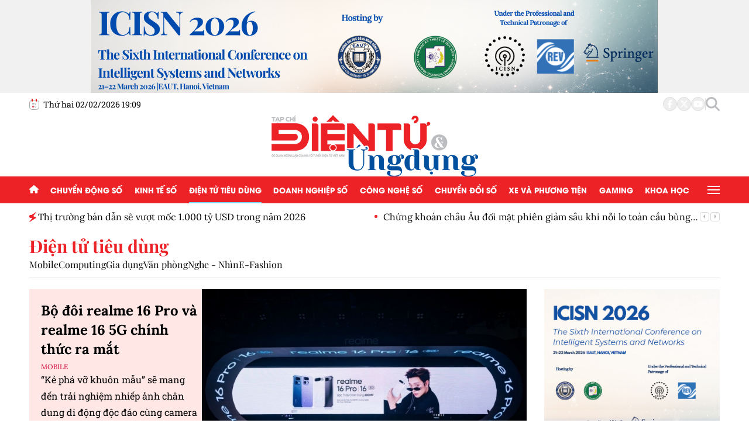

--- FILE ---
content_type: text/html; charset=utf-8
request_url: https://dientuungdung.vn/dien-tu-tieu-dung/ca-fe/binh-duong-ung-dung-zalo-vao-cai-cach-hanh-chinh
body_size: 27925
content:
<!--
    https://dientuungdung.vn/ BASED ON MASTERCMS ULTIMATE EDITION 2024 VERSION 2.9 (BUILD: ?v=2.620260128175347)
    PRODUCT SOLUTION HTTPS://MASTERCMS.ORG
-->
<!DOCTYPE html>
<html translate="no" lang="vi">

<head>
  <title>Điện tử tiêu dùng - Mobile, máy tính, đồ gia dụng, thiết bị công nghệ</title>	
<meta name="google" content="notranslate">
<meta http-equiv="Content-Type" content="text/html; charset=utf-8" />
<meta http-equiv="content-language" content="vi" />
<meta name="description" content="Cập nhật tin tức mới nhất về, máy tính, điện thoại, smartphone, thiết bị gia dụng thông minh và văn phòng. Khám phá công nghệ âm thanh, xu hướng e-fashion hiện đại" />
<meta name="keywords" content="Điện tử tiêu dùng, smartphone, máy tính, đồ gia dụng, thiết bị văn phòng, âm thanh, e-fashion, thiết bị thông minh" />
<meta name="news_keywords" content="Điện tử tiêu dùng, smartphone, máy tính, đồ gia dụng, thiết bị văn phòng, âm thanh, e-fashion, thiết bị thông minh" />
<meta name="robots" content="index,follow,noodp" />
<meta name="copyright" content="Copyright (c) by https://dientuungdung.vn/" />
<meta name="author" content="Tạp chí Điện tử và Ứng dụng" />
<meta http-equiv="audience" content="General" />
<meta name="resource-type" content="Document" />
<meta name="distribution" content="Global" />
<meta name="revisit-after" content="1 days" />
<meta name="GENERATOR" content="https://dientuungdung.vn/" />
<meta name="application-name" content="Tạp chí Điện tử và Ứng dụng" />
<meta http-equiv="X-UA-Compatible" content="IE=edge" />
<meta name="viewport" content="width=device-width">
<meta name="theme-color" content="#fff" />
<link rel="alternate" href="https://dientuungdung.vn/dien-tu-tieu-dung" hreflang="x-default" />
<link rel="canonical" href="https://dientuungdung.vn/dien-tu-tieu-dung" />
<link rel="alternate" type="application/rss+xml" title="RSS Feed for Điện tử tiêu dùng - Mobile, máy tính, đồ gia dụng, thiết bị công nghệ" href="https://dientuungdung.vn/rss_feed/dien-tu-tieu-dung" />
<!-- facebook graph -->
<!-- <meta property="fb:admins" content="100000170835517" /> -->
<!-- <meta property="fb:app_id" content="286406879366372" />     -->  
<meta property="og:locale" content="vi_VN" />
<meta property="og:site_name" content="Tạp chí Điện tử và Ứng dụng" />
<meta property="og:url" content="https://dientuungdung.vn/dien-tu-tieu-dung" />
<meta property="og:type" content="" />
<meta property="og:title" content="Điện tử tiêu dùng - Mobile, máy tính, đồ gia dụng, thiết bị công nghệ" />
<meta property="og:description" content="Cập nhật tin tức mới nhất về, máy tính, điện thoại, smartphone, thiết bị gia dụng thông minh và văn phòng. Khám phá công nghệ âm thanh, xu hướng e-fashion hiện đại" />
<meta property="og:image" content="stores/tpl_site_cfg_logo/2024/112024/19/11/logo-dientuungdung20241119115402.jpg?rt=20241119115402" />
<meta property="og:image:width" content="900" />
<meta property="og:image:height" content="420" />	
<meta property="og:image:alt" content="Điện tử tiêu dùng - Mobile, máy tính, đồ gia dụng, thiết bị công nghệ" />
<meta property="article:section" content="Điện tử tiêu dùng" />
<meta property="article:tag" content="Điện tử tiêu dùng, smartphone, máy tính, đồ gia dụng, thiết bị văn phòng, âm thanh, e-fashion, thiết bị thông minh" />
<meta property="article:published_time" content="" />
<meta property="og:updated_time" content="" />		
<!-- favicon icon -->
<link rel="icon" href="/modules/frontend/themes/dientuungdung/images/favicon/favicon.ico?v=2.620260128175347" type="image/x-icon">
<meta name="msvalidate.01" content="F0EA4D9660C3E093B1A35514C3800B49" /><meta name="google-site-verification" content="gTNN9L8GiV8joHVDIZG4mheuDtvfsb0QDktuOUxBtO8" /><meta name="google-site-verification" content="a8lz20RnTqrz6iPJpCQmIelsygi57QJqXiZNPFCjzb0" />
<!-- Google Tag Manager -->
<script>(function(w,d,s,l,i){w[l]=w[l]||[];w[l].push({'gtm.start':
new Date().getTime(),event:'gtm.js'});var f=d.getElementsByTagName(s)[0],
j=d.createElement(s),dl=l!='dataLayer'?'&l='+l:'';j.async=true;j.src=
'https://www.googletagmanager.com/gtm.js?id='+i+dl;f.parentNode.insertBefore(j,f);
})(window,document,'script','dataLayer','GTM-MW5RV98F');</script>
<!-- End Google Tag Manager -->  <link ref="preload" href="/modules/frontend/themes/dientuungdung/css/fonts/Lora/Lora-Bold.ttf" as="style" />
  <link ref="preload" href="/modules/frontend/themes/dientuungdung/css/fonts/Lora/Lora-Regular.ttf" as="style" />
  <link ref="preload" href="/modules/frontend/themes/dientuungdung/css/fonts/Playfair_Display/PlayfairDisplay-Bold.ttf" as="style" />
  <link ref="preload" href="/modules/frontend/themes/dientuungdung/css/fonts/Playfair_Display/PlayfairDisplay-Regular.ttf" as="style" />
  <link ref="preload" href="/modules/frontend/themes/dientuungdung/css/fonts/UTMAvo/utm-avobold.ttf" as="style" />
  <link ref="preload" href="/modules/frontend/themes/dientuungdung/css/fonts/Roboto_Slab/RobotoSlab-Regular.ttf" as="style" />
  <link rel="stylesheet" href="/modules/frontend/themes/dientuungdung/js/swiper/swiper-bundle.min.css" />

  
  <link rel="stylesheet" href="/modules/frontend/themes/dientuungdung/css/style.css?v=2.620260128175347" />
  <script src="/modules/frontend/themes/dientuungdung/js/mastercms-ultimate-edition.js"></script>
  <script src="/modules/frontend/themes/dientuungdung/js/js.cookie.min.js?v=2.620260128175347"></script>
    <script src="/modules/frontend/themes/dientuungdung/js/lazyload.min.js?v=2.620260128175347"></script>
  <script src="/modules/frontend/themes/dientuungdung/js/jwplayer/jwplayer.js"></script>
  <script>jwplayer.key="oGJM/FhkI5HAbZ7t3Y2nb5feXksVhuPbnn0Nrw==";</script>
</head>

<body>
  <div id="fb-root"></div>
  <script async defer crossorigin="anonymous" src="https://connect.facebook.net/vi_VN/sdk.js#xfbml=1&version=v21.0"></script>
  <!-- Google Tag Manager (noscript) -->
<noscript><iframe src="https://www.googletagmanager.com/ns.html?id=GTM-MW5RV98F"
  height="0" width="0" style="display:none;visibility:hidden"></iframe></noscript>
  <!-- End Google Tag Manager (noscript) --><script type="application/ld+json">
{
    "@context" : "https://schema.org",
    "@type" : "Organization",
    "name" : "Tạp chí Điện tử và Ứng dụng",
    "url" : "https://dientuungdung.vn/",
    "logo": "https://dientuungdung.vn/modules/frontend/themes/dientuungdung/images/logo.png?v=2.620260128175347"
}
</script>
<script type="application/ld+json">
{
    "@context": "https://schema.org",
  "@type": "BreadcrumbList",
  "itemListElement": 
  [
    {
      "@type": "ListItem",
      "position": 1,
      "item": {"@id": "https://dientuungdung.vn/","name": "Trang chủ"}
    },{  
      "@type": "ListItem",
      "position": 2,
      "item": {"@id": "https://dientuungdung.vn/dien-tu-tieu-dung","name": "Điện tử tiêu dùng"}
    }  ]
  }
</script>
  <span class="gotop"></span>
  <script>
    $(document).ready(function(e) {
  var ua = window.navigator.userAgent;
  var isIE = /MSIE|Trident/.test(ua);
  if (isIE) {
    $('body').addClass('ie');
  }
  // BO SUNG CONG CU TINH TRUY CAP VIDEO YOUTUBE EMBED        
        var checkHaveEmbedVideo             =   $('.__MB_YOUTUBE_VIDEO_EMBED').size();      
        if(checkHaveEmbedVideo>0){
            var tag = document.createElement('script');
            tag.src = "https://www.youtube.com/player_api";
            var firstScriptTag = document.getElementsByTagName('script')[0];
            firstScriptTag.parentNode.insertBefore(tag, firstScriptTag);
        }
        //THONG KE LUOT XEM VIDEO FILE
        $(".__MB_VIDEO_JS_STATS").bind("play", function() {
          var getVideoId    =   $(this).attr('video-id');   
          $.getJSON( "https://dientuungdung.vn/member.api?act=X192aWRlb19jb3VudF9jbGlja3NfXw==&token=22b405321697ef90f1e033d871dc0a71&vid="+getVideoId, function( data ) {
          });
           //alert(getVideoId);
        });
        var player;
        function onYouTubePlayerAPIReady(){
            player = new YT.Player('youtubeplayer', {
              events:
               {
                'onStateChange': function (event){
                    if (event.data == YT.PlayerState.PLAYING){
                         saveClickVideo();
                    }
                 }
               }
            });
        }
        function saveClickVideo(){
            var getVideoId  =   $('.__MB_YOUTUBE_VIDEO_EMBED').attr('video-id');
            $.getJSON( "https://dientuungdung.vn/member.api?act=X192aWRlb19jb3VudF9jbGlja3NfXw==&token=22b405321697ef90f1e033d871dc0a71&vid="+getVideoId, function( data ) {
            });
        }
    });
    $(document).ready(function() {
      $("img.mastercms_lazyload").lazyload();
    })
</script>  <div class="webpage pc-category">
    <header id="header">
        <div class="banner-top">
      <div class="siteCenter">
        <div class="banner-pc-slider">
                    <div class="banner-slider-item">
            <a href="https://dientuungdung.vn/adsfw/1/0/OA==&amp;mode=default&amp;zone=banner-top-pc-mb" class="__ads_click" target=_blank><img border=0  src="https://dientuungdung.vn/stores/ads_data/2026/012026/06/07/v1-banner-icisn-2026-1520-x-250-px20260106074644.png?rt=20260106074644" alt="top-header-icisc-2026" style="vertical-align:middle;" width="968" height="249"/></a>          </div>
                  </div>
      </div>
    </div>
        <div class="header-top">
      <div class="siteCenter row-between-center">
        <span class="ico-calendar">Thứ hai 02/02/2026 19:09</span>
        <div class="header-button">
          <a href="https://www.facebook.com/dientuungdung.vn" rel="nofollow" target="_blank" class="ico-social ico-facebook"><svg xmlns="https://www.w3.org/2000/svg" height="14" width="8.75" viewBox="0 0 320 512"><path fill="#ffffff" d="M80 299.3V512H196V299.3h86.5l18-97.8H196V166.9c0-51.7 20.3-71.5 72.7-71.5c16.3 0 29.4 .4 37 1.2V7.9C291.4 4 256.4 0 236.2 0C129.3 0 80 50.5 80 159.4v42.1H14v97.8H80z"/></svg></a>
          <a href="https://x.com/dientuungdung" rel="nofollow" target="_blank" class="ico-social ico-twitter"><svg xmlns="https://www.w3.org/2000/svg" height="14" width="14" viewBox="0 0 512 512"><path fill="#ffffff" d="M389.2 48h70.6L305.6 224.2 487 464H345L233.7 318.6 106.5 464H35.8L200.7 275.5 26.8 48H172.4L272.9 180.9 389.2 48zM364.4 421.8h39.1L151.1 88h-42L364.4 421.8z"/></svg></a>
          <a href="https://www.youtube.com/@TapchiDientuUngdung" rel="nofollow" target="_blank" class="ico-social ico-youtube"><svg xmlns="https://www.w3.org/2000/svg" height="14" width="15.75" viewBox="0 0 576 512"><path fill="#ffffff" d="M549.7 124.1c-6.3-23.7-24.8-42.3-48.3-48.6C458.8 64 288 64 288 64S117.2 64 74.6 75.5c-23.5 6.3-42 24.9-48.3 48.6-11.4 42.9-11.4 132.3-11.4 132.3s0 89.4 11.4 132.3c6.3 23.7 24.8 41.5 48.3 47.8C117.2 448 288 448 288 448s170.8 0 213.4-11.5c23.5-6.3 42-24.2 48.3-47.8 11.4-42.9 11.4-132.3 11.4-132.3s0-89.4-11.4-132.3zm-317.5 213.5V175.2l142.7 81.2-142.7 81.2z"/></svg></a>
          <span class="ico-split"></span>
          <span class="ico-btn ico-search"><svg xmlns="https://www.w3.org/2000/svg" height="24" width="24" viewBox="0 0 512 512"><path fill="#bcbdc0" d="M416 208c0 45.9-14.9 88.3-40 122.7L502.6 457.4c12.5 12.5 12.5 32.8 0 45.3s-32.8 12.5-45.3 0L330.7 376c-34.4 25.2-76.8 40-122.7 40C93.1 416 0 322.9 0 208S93.1 0 208 0S416 93.1 416 208zM208 352a144 144 0 1 0 0-288 144 144 0 1 0 0 288z"/></svg></span>
          <div class="frm-search">
            <span class="ico-close-search"><svg xmlns="https://www.w3.org/2000/svg" height="32" width="24" viewBox="0 0 384 512"><path fill="#ffffff" d="M342.6 150.6c12.5-12.5 12.5-32.8 0-45.3s-32.8-12.5-45.3 0L192 210.7 86.6 105.4c-12.5-12.5-32.8-12.5-45.3 0s-12.5 32.8 0 45.3L146.7 256 41.4 361.4c-12.5 12.5-12.5 32.8 0 45.3s32.8 12.5 45.3 0L192 301.3 297.4 406.6c12.5 12.5 32.8 12.5 45.3 0s12.5-32.8 0-45.3L237.3 256 342.6 150.6z"/></svg></span>
            <div class="brd-search">
                <form id="frmSearch" class="https://dientuungdung.vn/search_enginer.html?p=tim-kiem" name="frmSearch">
                    <input type="text" onkeypress="return enter_search_q(event);" name="q" value="" placeholder="Tìm kiếm">
                    <button type="submit" name="submit" value="" onclick="return submit_search_q();">
                        <svg xmlns="https://www.w3.org/2000/svg" height="24" width="24" viewBox="0 0 512 512"><path fill="#ffffff" d="M416 208c0 45.9-14.9 88.3-40 122.7L502.6 457.4c12.5 12.5 12.5 32.8 0 45.3s-32.8 12.5-45.3 0L330.7 376c-34.4 25.2-76.8 40-122.7 40C93.1 416 0 322.9 0 208S93.1 0 208 0S416 93.1 416 208zM208 352a144 144 0 1 0 0-288 144 144 0 1 0 0 288z"/></svg>
                    </button>
                </form>
            </div>
        </div>
        </div>
      </div>
    </div>
    <div class="header-logo">
      <a href="https://dientuungdung.vn/" title="Tạp chí Điện tử và Ứng dụng" class="logo">
        <img src="/modules/frontend/themes/dientuungdung/images/pc/logo.png?v=2.620260128175347" width="353" height="105" alt="Tạp chí Điện tử và Ứng dụng" style="height: 105px;" />
      </a>
      <span style="display: none;">Tạp chí Điện tử và Ứng dụng</span>
    </div>
        <nav class="header-menu" id="nav">
      <div class="siteCenter">
        <ul class="menu-system">
          <li class="menu-item menu-homepage">
            <a href="https://dientuungdung.vn/" title="Tạp chí Điện tử và Ứng dụng" class="menu-link ico-home">
              <svg xmlns="https://www.w3.org/2000/svg" height="14" width="15.75" viewBox="0 0 576 512"><path fill="#ffffff" d="M575.8 255.5c0 18-15 32.1-32 32.1l-32 0 .7 160.2c0 2.7-.2 5.4-.5 8.1l0 16.2c0 22.1-17.9 40-40 40l-16 0c-1.1 0-2.2 0-3.3-.1c-1.4 .1-2.8 .1-4.2 .1L416 512l-24 0c-22.1 0-40-17.9-40-40l0-24 0-64c0-17.7-14.3-32-32-32l-64 0c-17.7 0-32 14.3-32 32l0 64 0 24c0 22.1-17.9 40-40 40l-24 0-31.9 0c-1.5 0-3-.1-4.5-.2c-1.2 .1-2.4 .2-3.6 .2l-16 0c-22.1 0-40-17.9-40-40l0-112c0-.9 0-1.9 .1-2.8l0-69.7-32 0c-18 0-32-14-32-32.1c0-9 3-17 10-24L266.4 8c7-7 15-8 22-8s15 2 21 7L564.8 231.5c8 7 12 15 11 24z"/></svg>
            </a>
          </li>
                    <li class="menu-item ">
            <a href="https://dientuungdung.vn/chuyen-dong-so" title='Chuyển động số' class="menu-link ">Chuyển động số</a>
            <ul class="menu-sub">
                            <li class="item-submenu"><a href="https://dientuungdung.vn/chuyen-dong-so/cuoc-song-so" title="Cuộc sống số">Cuộc sống số</a></li>
                            <li class="item-submenu"><a href="https://dientuungdung.vn/chuyen-dong-so/doi-moi-sang-tao" title="Đổi mới sáng tạo">Đổi mới sáng tạo</a></li>
                            <li class="item-submenu"><a href="https://dientuungdung.vn/chuyen-dong-so/chinh-sach-so" title="Chính sách số">Chính sách số</a></li>
                            <li class="item-submenu"><a href="https://dientuungdung.vn/chuyen-dong-so/ha-tang-thong-minh" title="Hạ tầng thông minh">Hạ tầng thông minh</a></li>
                            <li class="item-submenu"><a href="https://dientuungdung.vn/chuyen-dong-so/tu-van-chi-dan" title="Tư vấn chỉ dẫn">Tư vấn chỉ dẫn</a></li>
                          </ul>
          </li>
                    <li class="menu-item ">
            <a href="https://dientuungdung.vn/kinh-te-so" title='Kinh tế số' class="menu-link ">Kinh tế số</a>
            <ul class="menu-sub">
                            <li class="item-submenu"><a href="https://dientuungdung.vn/kinh-te-so/thi-truong" title="Thị trường">Thị trường</a></li>
                            <li class="item-submenu"><a href="https://dientuungdung.vn/kinh-te-so/giao-dich-so" title="Giao dịch số">Giao dịch số</a></li>
                            <li class="item-submenu"><a href="https://dientuungdung.vn/kinh-te-so/thuong-mai-dien-tu" title="Thương mại điện tử">Thương mại điện tử</a></li>
                          </ul>
          </li>
                    <li class="menu-item active">
            <a href="https://dientuungdung.vn/dien-tu-tieu-dung" title='Điện tử tiêu dùng' class="menu-link active">Điện tử tiêu dùng</a>
            <ul class="menu-sub">
                            <li class="item-submenu"><a href="https://dientuungdung.vn/dien-tu-tieu-dung/mobile" title="Mobile">Mobile</a></li>
                            <li class="item-submenu"><a href="https://dientuungdung.vn/dien-tu-tieu-dung/computing" title="Computing">Computing</a></li>
                            <li class="item-submenu"><a href="https://dientuungdung.vn/dien-tu-tieu-dung/gia-dung" title="Gia dụng">Gia dụng</a></li>
                            <li class="item-submenu"><a href="https://dientuungdung.vn/dien-tu-tieu-dung/van-phong" title="Văn phòng">Văn phòng</a></li>
                            <li class="item-submenu"><a href="https://dientuungdung.vn/dien-tu-tieu-dung/nghe-nhin" title="Nghe - Nhìn">Nghe - Nhìn</a></li>
                            <li class="item-submenu"><a href="https://dientuungdung.vn/dien-tu-tieu-dung/e-fashion" title="E-Fashion">E-Fashion</a></li>
                          </ul>
          </li>
                    <li class="menu-item ">
            <a href="https://dientuungdung.vn/doanh-nghiep-so" title='Doanh nghiệp số' class="menu-link ">Doanh nghiệp số</a>
            <ul class="menu-sub">
                            <li class="item-submenu"><a href="https://dientuungdung.vn/doanh-nghiep-so/ket-noi-sang-tao" title="Kết nối sáng tạo">Kết nối sáng tạo</a></li>
                            <li class="item-submenu"><a href="https://dientuungdung.vn/doanh-nghiep-so/khoi-nghiep" title="Khởi nghiệp">Khởi nghiệp</a></li>
                            <li class="item-submenu"><a href="https://dientuungdung.vn/doanh-nghiep-so/nhan-luc-so" title="Nhân lực số">Nhân lực số</a></li>
                          </ul>
          </li>
                    <li class="menu-item ">
            <a href="https://dientuungdung.vn/cong-nghe-so" title='Công nghệ số' class="menu-link ">Công nghệ số</a>
            <ul class="menu-sub">
                            <li class="item-submenu"><a href="https://dientuungdung.vn/cong-nghe-so/ai" title="AI">AI</a></li>
                            <li class="item-submenu"><a href="https://dientuungdung.vn/cong-nghe-so/blockchain" title="Blockchain">Blockchain</a></li>
                            <li class="item-submenu"><a href="https://dientuungdung.vn/cong-nghe-so/fintech" title="Fintech">Fintech</a></li>
                            <li class="item-submenu"><a href="https://dientuungdung.vn/cong-nghe-so/bao-mat" title="Bảo mật">Bảo mật</a></li>
                            <li class="item-submenu"><a href="https://dientuungdung.vn/cong-nghe-so/vien-thong-internet" title="Viễn thông - Internet">Viễn thông - Internet</a></li>
                            <li class="item-submenu"><a href="https://dientuungdung.vn/cong-nghe-so/xu-huong" title="Xu hướng">Xu hướng</a></li>
                            <li class="item-submenu"><a href="https://dientuungdung.vn/cong-nghe-so/phan-mem-ung-dung" title="Phần mềm - Ứng dụng">Phần mềm - Ứng dụng</a></li>
                          </ul>
          </li>
                    <li class="menu-item ">
            <a href="https://dientuungdung.vn/chuyen-doi-so" title='Chuyển đổi số' class="menu-link ">Chuyển đổi số</a>
            <ul class="menu-sub">
                            <li class="item-submenu"><a href="https://dientuungdung.vn/chuyen-doi-so/cong-nghiep-40" title="Công nghiệp 4.0">Công nghiệp 4.0</a></li>
                            <li class="item-submenu"><a href="https://dientuungdung.vn/chuyen-doi-so/nang-luong" title="Năng lượng">Năng lượng</a></li>
                            <li class="item-submenu"><a href="https://dientuungdung.vn/chuyen-doi-so/y-te-so" title="Y tế số">Y tế số</a></li>
                            <li class="item-submenu"><a href="https://dientuungdung.vn/chuyen-doi-so/giao-duc-so" title="Giáo dục số">Giáo dục số</a></li>
                          </ul>
          </li>
                    <li class="menu-item ">
            <a href="https://dientuungdung.vn/xe-va-phuong-tien" title='Xe và phương tiện' class="menu-link ">Xe và phương tiện</a>
            <ul class="menu-sub">
                            <li class="item-submenu"><a href="https://dientuungdung.vn/xe-va-phuong-tien/xe-365" title="Xe 365">Xe 365</a></li>
                            <li class="item-submenu"><a href="https://dientuungdung.vn/xe-va-phuong-tien/phuong-tien-bay" title="Phương tiện bay">Phương tiện bay</a></li>
                            <li class="item-submenu"><a href="https://dientuungdung.vn/xe-va-phuong-tien/danh-gia-trai-nghiem" title="Đánh giá - Trải nghiệm">Đánh giá - Trải nghiệm</a></li>
                          </ul>
          </li>
                    <li class="menu-item ">
            <a href="https://dientuungdung.vn/gaming" title='Gaming' class="menu-link ">Gaming</a>
            <ul class="menu-sub">
                            <li class="item-submenu"><a href="https://dientuungdung.vn/gaming/game-news" title="Game news">Game news</a></li>
                            <li class="item-submenu"><a href="https://dientuungdung.vn/gaming/esports" title="Esports">Esports</a></li>
                            <li class="item-submenu"><a href="https://dientuungdung.vn/gaming/thiet-bi-choi-game" title="Thiết bị chơi Game">Thiết bị chơi Game</a></li>
                          </ul>
          </li>
                    <li class="menu-item ">
            <a href="https://dientuungdung.vn/khoa-hoc" title='Khoa học' class="menu-link ">Khoa học</a>
            <ul class="menu-sub">
                            <li class="item-submenu"><a href="https://dientuungdung.vn/khoa-hoc/phat-minh-khoa-hoc" title="Phát minh khoa học">Phát minh khoa học</a></li>
                            <li class="item-submenu"><a href="https://dientuungdung.vn/khoa-hoc/cong-trinh-khoa-hoc" title="Công trình khoa học">Công trình khoa học</a></li>
                            <li class="item-submenu"><a href="https://dientuungdung.vn/khoa-hoc/vu-tru-thien-van" title="Vũ trụ - Thiên văn">Vũ trụ - Thiên văn</a></li>
                          </ul>
          </li>
                    <li class="menu-bars">
            <span class="ico-bars"></a>
          </li>
        </ul>
      </div>
      <div class="main-menu-special">
        <div class="siteCenter">
          <div class="layout-border bt-ebebeb row-between-start">
            <div class="navigation pr-32">
                            <div class="main-menu-item ">
                  <a class="navigation-link " href="https://dientuungdung.vn/chuyen-dong-so">Chuyển động số</a>
                                    <a class="navigation-link-sub" href="https://dientuungdung.vn/chuyen-dong-so/cuoc-song-so">Cuộc sống số</a>
                                    <a class="navigation-link-sub" href="https://dientuungdung.vn/chuyen-dong-so/doi-moi-sang-tao">Đổi mới sáng tạo</a>
                                    <a class="navigation-link-sub" href="https://dientuungdung.vn/chuyen-dong-so/chinh-sach-so">Chính sách số</a>
                                    <a class="navigation-link-sub" href="https://dientuungdung.vn/chuyen-dong-so/ha-tang-thong-minh">Hạ tầng thông minh</a>
                                    <a class="navigation-link-sub" href="https://dientuungdung.vn/chuyen-dong-so/tu-van-chi-dan">Tư vấn chỉ dẫn</a>
                                </div>
                            <div class="main-menu-item ">
                  <a class="navigation-link " href="https://dientuungdung.vn/kinh-te-so">Kinh tế số</a>
                                    <a class="navigation-link-sub" href="https://dientuungdung.vn/kinh-te-so/thi-truong">Thị trường</a>
                                    <a class="navigation-link-sub" href="https://dientuungdung.vn/kinh-te-so/giao-dich-so">Giao dịch số</a>
                                    <a class="navigation-link-sub" href="https://dientuungdung.vn/kinh-te-so/thuong-mai-dien-tu">Thương mại điện tử</a>
                                </div>
                            <div class="main-menu-item active">
                  <a class="navigation-link active" href="https://dientuungdung.vn/dien-tu-tieu-dung">Điện tử tiêu dùng</a>
                                    <a class="navigation-link-sub" href="https://dientuungdung.vn/dien-tu-tieu-dung/mobile">Mobile</a>
                                    <a class="navigation-link-sub" href="https://dientuungdung.vn/dien-tu-tieu-dung/computing">Computing</a>
                                    <a class="navigation-link-sub" href="https://dientuungdung.vn/dien-tu-tieu-dung/gia-dung">Gia dụng</a>
                                    <a class="navigation-link-sub" href="https://dientuungdung.vn/dien-tu-tieu-dung/van-phong">Văn phòng</a>
                                    <a class="navigation-link-sub" href="https://dientuungdung.vn/dien-tu-tieu-dung/nghe-nhin">Nghe - Nhìn</a>
                                    <a class="navigation-link-sub" href="https://dientuungdung.vn/dien-tu-tieu-dung/e-fashion">E-Fashion</a>
                                </div>
                            <div class="main-menu-item ">
                  <a class="navigation-link " href="https://dientuungdung.vn/doanh-nghiep-so">Doanh nghiệp số</a>
                                    <a class="navigation-link-sub" href="https://dientuungdung.vn/doanh-nghiep-so/ket-noi-sang-tao">Kết nối sáng tạo</a>
                                    <a class="navigation-link-sub" href="https://dientuungdung.vn/doanh-nghiep-so/khoi-nghiep">Khởi nghiệp</a>
                                    <a class="navigation-link-sub" href="https://dientuungdung.vn/doanh-nghiep-so/nhan-luc-so">Nhân lực số</a>
                                </div>
                            <div class="main-menu-item ">
                  <a class="navigation-link " href="https://dientuungdung.vn/cong-nghe-so">Công nghệ số</a>
                                    <a class="navigation-link-sub" href="https://dientuungdung.vn/cong-nghe-so/ai">AI</a>
                                    <a class="navigation-link-sub" href="https://dientuungdung.vn/cong-nghe-so/blockchain">Blockchain</a>
                                    <a class="navigation-link-sub" href="https://dientuungdung.vn/cong-nghe-so/fintech">Fintech</a>
                                    <a class="navigation-link-sub" href="https://dientuungdung.vn/cong-nghe-so/bao-mat">Bảo mật</a>
                                    <a class="navigation-link-sub" href="https://dientuungdung.vn/cong-nghe-so/vien-thong-internet">Viễn thông - Internet</a>
                                    <a class="navigation-link-sub" href="https://dientuungdung.vn/cong-nghe-so/xu-huong">Xu hướng</a>
                                    <a class="navigation-link-sub" href="https://dientuungdung.vn/cong-nghe-so/phan-mem-ung-dung">Phần mềm - Ứng dụng</a>
                                </div>
                            <div class="main-menu-item ">
                  <a class="navigation-link " href="https://dientuungdung.vn/chuyen-doi-so">Chuyển đổi số</a>
                                    <a class="navigation-link-sub" href="https://dientuungdung.vn/chuyen-doi-so/cong-nghiep-40">Công nghiệp 4.0</a>
                                    <a class="navigation-link-sub" href="https://dientuungdung.vn/chuyen-doi-so/nang-luong">Năng lượng</a>
                                    <a class="navigation-link-sub" href="https://dientuungdung.vn/chuyen-doi-so/y-te-so">Y tế số</a>
                                    <a class="navigation-link-sub" href="https://dientuungdung.vn/chuyen-doi-so/giao-duc-so">Giáo dục số</a>
                                </div>
                            <div class="main-menu-item ">
                  <a class="navigation-link " href="https://dientuungdung.vn/xe-va-phuong-tien">Xe và phương tiện</a>
                                    <a class="navigation-link-sub" href="https://dientuungdung.vn/xe-va-phuong-tien/xe-365">Xe 365</a>
                                    <a class="navigation-link-sub" href="https://dientuungdung.vn/xe-va-phuong-tien/phuong-tien-bay">Phương tiện bay</a>
                                    <a class="navigation-link-sub" href="https://dientuungdung.vn/xe-va-phuong-tien/danh-gia-trai-nghiem">Đánh giá - Trải nghiệm</a>
                                </div>
                            <div class="main-menu-item ">
                  <a class="navigation-link " href="https://dientuungdung.vn/gaming">Gaming</a>
                                    <a class="navigation-link-sub" href="https://dientuungdung.vn/gaming/game-news">Game news</a>
                                    <a class="navigation-link-sub" href="https://dientuungdung.vn/gaming/esports">Esports</a>
                                    <a class="navigation-link-sub" href="https://dientuungdung.vn/gaming/thiet-bi-choi-game">Thiết bị chơi Game</a>
                                </div>
                            <div class="main-menu-item ">
                  <a class="navigation-link " href="https://dientuungdung.vn/khoa-hoc">Khoa học</a>
                                    <a class="navigation-link-sub" href="https://dientuungdung.vn/khoa-hoc/phat-minh-khoa-hoc">Phát minh khoa học</a>
                                    <a class="navigation-link-sub" href="https://dientuungdung.vn/khoa-hoc/cong-trinh-khoa-hoc">Công trình khoa học</a>
                                    <a class="navigation-link-sub" href="https://dientuungdung.vn/khoa-hoc/vu-tru-thien-van">Vũ trụ - Thiên văn</a>
                                </div>
                          </div>
            <div class="hamburger">
              <div class="hamburger-list">
                <span class="hamburger-link">Multimedia</span>
                <a href="https://dientuungdung.vn/video" class="hamburger-sub">Video</a>
                <a href="https://dientuungdung.vn/podcast" class="hamburger-sub">Podcast</a>
                <a href="https://dientuungdung.vn/infographics" class="hamburger-sub">Infographics</a>
                <a href="https://dientuungdung.vn/emagazine" class="hamburger-sub">Emagazine</a>
                <a href="https://dientuungdung.vn/revnews" class="hamburger-link">RevNews</a>
                <a href="https://dientuungdung.vn/techspotlight" class="hamburger-link">TechSpotlight</a>
                <a href="https://dientuungdung.vn/editors-choice" class="hamburger-link">Editor's Choice</a>
              </div>
              <div class="hamburger-list">
                <a href="https://dientuungdung.vn/tap-chi-in" class="hamburger-link">Tạp chí in</a>
              </div>
            </div>
          </div>
        </div>
      </div>
    </nav>
        <div class="header-flash">
      <div class="siteCenter">
        <div class="flash clearfix">
          <div class="flash-container clearfix">
                        <h3 class="article-title">
              <a href="https://dientuungdung.vn/thi-truong-ban-dan-se-vuot-moc-1000-ty-usd-trong-nam-2026-13204.html" title='Thị trường bán dẫn sẽ vượt mốc 1.000 tỷ USD trong năm 2026' class="article-link">
                                    Thị trường bán dẫn sẽ vượt mốc 1.000 tỷ USD trong năm 2026                   
              </a>
          </h3>
                        <h3 class="article-title">
              <a href="https://dientuungdung.vn/chung-khoan-chau-au-doi-mat-phien-giam-sau-khi-noi-lo-toan-cau-bung-phat-tro-lai-13187.html" title='Chứng khoán châu Âu đối mặt phiên giảm sâu khi nỗi lo toàn cầu bùng phát trở lại' class="article-link">
                                    Chứng khoán châu Âu đối mặt phiên giảm sâu khi nỗi lo toàn cầu bùng phát trở lại                   
              </a>
          </h3>
                        <h3 class="article-title">
              <a href="https://dientuungdung.vn/gia-vang-lao-doc-6-bac-mat-12-dong-usd-bat-tang-13186.html" title='Giá vàng lao dốc 6%, bạc mất 12%, đồng USD bật tăng' class="article-link">
                                    Giá vàng lao dốc 6%, bạc mất 12%, đồng USD bật tăng                   
              </a>
          </h3>
                        <h3 class="article-title">
              <a href="https://dientuungdung.vn/vung-buoc-duoi-co-dang-13200.html" title='Vững bước dưới cờ Đảng' class="article-link">
                                    Vững bước dưới cờ Đảng                   
              </a>
          </h3>
                        <h3 class="article-title">
              <a href="https://dientuungdung.vn/trien-khai-nghi-quyet-79-tao-dong-luc-moi-de-kinh-te-nha-nuoc-giu-vai-tro-dan-dat-13199.html" title='Triển khai Nghị quyết 79: Tạo động lực mới để kinh tế nhà nước giữ vai trò dẫn dắt' class="article-link">
                                    Triển khai Nghị quyết 79: Tạo động lực mới để kinh tế nhà nước giữ vai trò dẫn dắt                   
              </a>
          </h3>
                      </div>
        </div>
      </div>
    </div>
      </header><section class="layout-breadcrumb">
    <div class="siteCenter">
                <div class="bx-cat-breadcrumb active">
            <div class="bread-title">
                <h1 class="bread-name active">
                <a href="https://dientuungdung.vn/dien-tu-tieu-dung" title="Điện tử tiêu dùng" class="bread-link">Điện tử tiêu dùng</a>
                </h1>
                <div class="sub-breadcrumb swiper">
                    <div class="swiper-wrapper">
                                                <a class="sub-bread-link swiper-slide" href="https://dientuungdung.vn/dien-tu-tieu-dung/mobile" title="Mobile">Mobile</a>
                                                <a class="sub-bread-link swiper-slide" href="https://dientuungdung.vn/dien-tu-tieu-dung/computing" title="Computing">Computing</a>
                                                <a class="sub-bread-link swiper-slide" href="https://dientuungdung.vn/dien-tu-tieu-dung/gia-dung" title="Gia dụng">Gia dụng</a>
                                                <a class="sub-bread-link swiper-slide" href="https://dientuungdung.vn/dien-tu-tieu-dung/van-phong" title="Văn phòng">Văn phòng</a>
                                                <a class="sub-bread-link swiper-slide" href="https://dientuungdung.vn/dien-tu-tieu-dung/nghe-nhin" title="Nghe - Nhìn">Nghe - Nhìn</a>
                                                <a class="sub-bread-link swiper-slide" href="https://dientuungdung.vn/dien-tu-tieu-dung/e-fashion" title="E-Fashion">E-Fashion</a>
                                            </div>
                    <!-- If we need navigation buttons -->
                    <div class="bre-prev"></div>
                    <div class="bre-next"></div>

                    <!-- If we need scrollbar -->
                    <div class="swiper-scrollbar"></div>
                </div>
            </div>
        </div>
            </div>
</section>    <main id="main" class="row-30">
      <div class="layout">
        <div class="siteCenter row-between-start">
          <div class="col-left">
                        <div class="cate-cover clearfix">
                            <div class="article">
                <a class="article-image" href="https://dientuungdung.vn/bo-doi-realme-16-pro-va-realme-16-5g-chinh-thuc-ra-mat-13166.html" title='Bộ đôi realme 16 Pro và realme 16 5G chính thức ra mắt'>
                                    <img class="mastercms_lazyload"  data-src="https://dientuungdung.vn/stores/news_dataimages/2026/012026/30/16/croped/medium/anh-su-kien-320260130164334.jpg?260130060437" alt='Bộ đôi realme 16 Pro và realme 16 5G chính thức ra mắt' />
                                  </a>
                <div class="article-content">
                  <h3 class="article-title">
                    <a href="https://dientuungdung.vn/bo-doi-realme-16-pro-va-realme-16-5g-chinh-thuc-ra-mat-13166.html" title='Bộ đôi realme 16 Pro và realme 16 5G chính thức ra mắt' class="article-link">
                                            Bộ đôi realme 16 Pro và realme 16 5G chính thức ra mắt                      <span class="icoPhoto"></span> 
                    </a>
                  </h3>
                  <a href="https://dientuungdung.vn/dien-tu-tieu-dung/mobile" title="Mobile" class="article-cat">Mobile</a>
                  <div class="article-desc">“Kẻ phá vỡ khuôn mẫu” sẽ mang đến trải nghiệm nhiếp ảnh chân dung di động độc đáo cùng camera đa tiêu cự 200MP LumaColor và thiết kế gương selfie hoàn toàn mới.</div>
                </div>
              </div>
                            <div class="article">
                <a class="article-image" href="https://dientuungdung.vn/xu-huong-nang-cap-can-bep-cung-truliva-ur61096h-len-ngoi-mua-tet-13129.html" title='Xu hướng nâng cấp căn bếp cùng Truliva UR61096H lên ngôi mùa Tết'>
                                    <img class="mastercms_lazyload"  data-src="https://dientuungdung.vn/stores/news_dataimages/2026/012026/28/16/croped/medium/720260128165308.png?260128052825" alt='Xu hướng nâng cấp căn bếp cùng Truliva UR61096H lên ngôi mùa Tết' />
                                  </a>
                <div class="article-content">
                  <h3 class="article-title">
                    <a href="https://dientuungdung.vn/xu-huong-nang-cap-can-bep-cung-truliva-ur61096h-len-ngoi-mua-tet-13129.html" title='Xu hướng nâng cấp căn bếp cùng Truliva UR61096H lên ngôi mùa Tết' class="article-link">
                                            Xu hướng nâng cấp căn bếp cùng Truliva UR61096H lên ngôi mùa Tết                      <span class="icoPhoto"></span> 
                    </a>
                  </h3>
                  <a href="https://dientuungdung.vn/dien-tu-tieu-dung/gia-dung" title="Gia dụng" class="article-cat">Gia dụng</a>
                  <div class="article-desc">Tết Bính Ngọ không chỉ là thời điểm sum vầy mà còn là mùa nhiều gia đình Việt lựa chọn “làm mới” tổ ấm, đặc biệt là nâng cấp căn bếp - nơi gắn liền với sự chăm chút cho sức khoẻ của mỗi gia đình.</div>
                </div>
              </div>
                            <div class="article">
                <a class="article-image" href="https://dientuungdung.vn/apple-ra-mat-airtag-the-he-moi-tim-do-xa-hon-loa-lon-hon-gia-tu-890000-dong-13114.html" title='Apple ra mắt AirTag thế hệ mới: Tìm đồ xa hơn, loa lớn hơn, giá từ 890.000 đồng'>
                                    <img class="mastercms_lazyload"  data-src="https://dientuungdung.vn/stores/news_dataimages/2026/012026/27/21/medium/apple-airtag-moi-ra-mat-thumb20260127212815.jpg?rt=20260127212816?260128012634" alt='Apple ra mắt AirTag thế hệ mới: Tìm đồ xa hơn, loa lớn hơn, giá từ 890.000 đồng' />
                                  </a>
                <div class="article-content">
                  <h3 class="article-title">
                    <a href="https://dientuungdung.vn/apple-ra-mat-airtag-the-he-moi-tim-do-xa-hon-loa-lon-hon-gia-tu-890000-dong-13114.html" title='Apple ra mắt AirTag thế hệ mới: Tìm đồ xa hơn, loa lớn hơn, giá từ 890.000 đồng' class="article-link">
                                            Apple ra mắt AirTag thế hệ mới: Tìm đồ xa hơn, loa lớn hơn, giá từ 890.000 đồng                       
                    </a>
                  </h3>
                  <a href="https://dientuungdung.vn/dien-tu-tieu-dung/gia-dung" title="Gia dụng" class="article-cat">Gia dụng</a>
                  <div class="article-desc">AirTag thế hệ mới được cải thiện mạnh về khả năng định vị, phạm vi tìm kiếm và âm lượng loa, trong khi vẫn giữ nguyên thiết kế bên ngoài và mức giá bán.</div>
                </div>
              </div>
                            <div class="article">
                <a class="article-image" href="https://dientuungdung.vn/aoc-ra-mat-man-hinh-gaming-24g50z-va-27g50z-tan-so-quet-260hz-gia-tu-279-trieu-dong-13113.html" title='AOC ra mắt màn hình gaming 24G50Z và 27G50Z, tần số quét 260Hz, giá từ 2,79 triệu đồng'>
                                    <img class="mastercms_lazyload"  data-src="https://dientuungdung.vn/stores/news_dataimages/2026/012026/27/20/medium/g50z-520260127200241.jpg?rt=20260127200243?260128012558" alt='AOC ra mắt màn hình gaming 24G50Z và 27G50Z, tần số quét 260Hz, giá từ 2,79 triệu đồng' />
                                  </a>
                <div class="article-content">
                  <h3 class="article-title">
                    <a href="https://dientuungdung.vn/aoc-ra-mat-man-hinh-gaming-24g50z-va-27g50z-tan-so-quet-260hz-gia-tu-279-trieu-dong-13113.html" title='AOC ra mắt màn hình gaming 24G50Z và 27G50Z, tần số quét 260Hz, giá từ 2,79 triệu đồng' class="article-link">
                                            AOC ra mắt màn hình gaming 24G50Z và 27G50Z, tần số quét 260Hz, giá từ 2,79 triệu đồng                       
                    </a>
                  </h3>
                  <a href="https://dientuungdung.vn/dien-tu-tieu-dung/computing" title="Computing" class="article-cat">Computing</a>
                  <div class="article-desc">AOC vừa chính thức giới thiệu tại thị trường Việt Nam bộ đôi màn hình gaming mới mang tên 24G50Z và 27G50Z, sở hữu tần số quét lên tới 260Hz.</div>
                </div>
              </div>
                          </div>
                      </div>
          <div class="col-right row-30">
              <div class="banner">
<a href="https://dientuungdung.vn/adsfw/1/0/MTM=&amp;mode=default&amp;zone=banner-pc-right-1-chuyen-muc" class="__ads_click" target=_blank><img border=0  src="https://dientuungdung.vn/stores/ads_data/2026/012026/10/00/icisn2026-banner-300-x-250-px-0120260110004721.jpg?rt=20260110004722" alt="icisc-2026-trang-danh-muc" style="vertical-align:middle;" width="300" height="250"/></a></div>
              <div class="cate-list">
                                <div class="article">
                  <a class="article-image" href="https://dientuungdung.vn/truliva-ur61096h-may-loc-nuoc-ro-am-tu-bep-cua-nam-13105.html" title='TRULIVA UR61096H: Máy lọc nước RO âm tủ bếp của năm'>
                                        <img class="mastercms_lazyload"  data-src="https://dientuungdung.vn/stores/news_dataimages/2026/012026/27/14/croped/croped/medium/final20260127145716.jpg?260128032632" alt='TRULIVA UR61096H: Máy lọc nước RO âm tủ bếp của năm' />
                                      </a>
                  <div class="article-content">
                    <h3 class="article-title">
                      <a href="https://dientuungdung.vn/truliva-ur61096h-may-loc-nuoc-ro-am-tu-bep-cua-nam-13105.html" title='TRULIVA UR61096H: Máy lọc nước RO âm tủ bếp của năm' class="article-link">
                                                TRULIVA UR61096H: Máy lọc nước RO âm tủ bếp của năm                        <span class="icoPhoto"></span> 
                      </a>
                    </h3>
                    <a href="https://dientuungdung.vn/editors-choice" title="Editor's Choice" class="article-cat">Editor's Choice</a>
                    <div class="article-desc">Máy lọc nước âm tủ bếp đang trở thành xu hướng được nhiều gia đình lựa chọn, nhờ tính tiện nghi, phù hợp lối sống hiện đại.</div>
                  </div>
                </div>
                                <div class="article">
                  <a class="article-image" href="https://dientuungdung.vn/lg-tiep-tuc-khang-dinh-vi-the-dan-dau-thi-truong-tv-oled-tai-viet-nam-13104.html" title='LG tiếp tục khẳng định vị thế dẫn đầu thị trường TV OLED tại Việt Nam'>
                                        <img class="mastercms_lazyload"  data-src="https://dientuungdung.vn/stores/news_dataimages/2026/012026/27/11/croped/medium/lg-tie-p-tuc-kha-ng-dinh-vi-the-da-n-da-u-trong-pha-n-khuc-tv-oled-tai-vie-t-nam20260127112913.jpg?260127125641" alt='LG tiếp tục khẳng định vị thế dẫn đầu thị trường TV OLED tại Việt Nam' />
                                      </a>
                  <div class="article-content">
                    <h3 class="article-title">
                      <a href="https://dientuungdung.vn/lg-tiep-tuc-khang-dinh-vi-the-dan-dau-thi-truong-tv-oled-tai-viet-nam-13104.html" title='LG tiếp tục khẳng định vị thế dẫn đầu thị trường TV OLED tại Việt Nam' class="article-link">
                                                LG tiếp tục khẳng định vị thế dẫn đầu thị trường TV OLED tại Việt Nam                         
                      </a>
                    </h3>
                    <a href="https://dientuungdung.vn/dien-tu-tieu-dung/nghe-nhin" title="Nghe - Nhìn" class="article-cat">Nghe - Nhìn</a>
                    <div class="article-desc">Với 62,5% thị phần về sản lượng và 57,4% về giá trị trong năm 2025, LG Electronics Việt Nam (LG) tiếp tục khẳng định vị thế dẫn đầu trong phân khúc TV OLED.</div>
                  </div>
                </div>
                                <div class="article">
                  <a class="article-image" href="https://dientuungdung.vn/phuc-thanh-audio-tro-thanh-nha-phan-phoi-toan-quoc-cua-ohm-manchester-tai-viet-nam-13102.html" title='Phúc Thanh Audio trở thành Nhà phân phối toàn quốc của OHM Manchester tại Việt Nam'>
                                        <img class="mastercms_lazyload"  data-src="https://dientuungdung.vn/stores/news_dataimages/2026/012026/27/00/croped/medium/phuc-thanh-audio20260127001419.jpg?260127084345" alt='Phúc Thanh Audio trở thành Nhà phân phối toàn quốc của OHM Manchester tại Việt Nam' />
                                      </a>
                  <div class="article-content">
                    <h3 class="article-title">
                      <a href="https://dientuungdung.vn/phuc-thanh-audio-tro-thanh-nha-phan-phoi-toan-quoc-cua-ohm-manchester-tai-viet-nam-13102.html" title='Phúc Thanh Audio trở thành Nhà phân phối toàn quốc của OHM Manchester tại Việt Nam' class="article-link">
                                                Phúc Thanh Audio trở thành Nhà phân phối toàn quốc của OHM Manchester tại Việt Nam                         
                      </a>
                    </h3>
                    <a href="https://dientuungdung.vn/dien-tu-tieu-dung/nghe-nhin" title="Nghe - Nhìn" class="article-cat">Nghe - Nhìn</a>
                    <div class="article-desc">Mới đây thương hiệu âm thanh chuyên nghiệp OHM Manchester (Vương Quốc Anh) chính thức công bố gia nhập thị trường Việt Nam.</div>
                  </div>
                </div>
                                <div class="article">
                  <a class="article-image" href="https://dientuungdung.vn/oppo-find-x9-series-smartphone-cao-cap-cua-nam-13101.html" title='OPPO Find X9 Series: smartphone cao cấp của năm'>
                                        <img class="mastercms_lazyload"  data-src="https://dientuungdung.vn/stores/news_dataimages/2026/012026/26/23/croped/croped/medium/final20260126231640.jpg?260127085217" alt='OPPO Find X9 Series: smartphone cao cấp của năm' />
                                      </a>
                  <div class="article-content">
                    <h3 class="article-title">
                      <a href="https://dientuungdung.vn/oppo-find-x9-series-smartphone-cao-cap-cua-nam-13101.html" title='OPPO Find X9 Series: smartphone cao cấp của năm' class="article-link">
                                                OPPO Find X9 Series: smartphone cao cấp của năm                        <span class="icoPhoto"></span> 
                      </a>
                    </h3>
                    <a href="https://dientuungdung.vn/editors-choice" title="Editor's Choice" class="article-cat">Editor's Choice</a>
                    <div class="article-desc">Chính thức ra mắt vào tháng 10 năm 2025, chỉ sau 10 ngày mở bán Find X9 Series đã ghi nhận mức tăng trưởng doanh số gấp 5 lần so với thế hệ tiền nhiệm.</div>
                  </div>
                </div>
                              </div>
                        </div>
        </div>
      </div>
      <div class="layout">
        <div class="siteCenter row-30">
          <div class="bx-themes">
    <div class="theme-title">
      <h2 class="theme-name">
        <span class="theme-link">Chủ đề:</span>
      </h2>
    </div>
    <div class="theme-content">
            <a href="https://dientuungdung.vn/tags/computex-2025-22310.tag" title='Computex 2025' class="item-theme-link">Computex 2025</a>
            <a href="https://dientuungdung.vn/tags/toshiba-lifestyle-4921.tag" title='Toshiba Lifestyle' class="item-theme-link">Toshiba Lifestyle</a>
            <a href="https://dientuungdung.vn/tags/galaxy-ai-2313.tag" title='Galaxy AI' class="item-theme-link">Galaxy AI</a>
            <a href="https://dientuungdung.vn/tags/robot-hut-bui-lau-san-5269.tag" title='Robot hút bụi lau sàn' class="item-theme-link">Robot hút bụi lau sàn</a>
            <a href="https://dientuungdung.vn/tags/oppo-find-n5-18494.tag" title='Oppo Find N5' class="item-theme-link">Oppo Find N5</a>
            <a href="https://dientuungdung.vn/tags/tv-qled-8k-5728.tag" title='TV QLED 8K' class="item-theme-link">TV QLED 8K</a>
            <a href="https://dientuungdung.vn/tags/lg-tv-oled-5454.tag" title='LG TV OLED' class="item-theme-link">LG TV OLED</a>
            <a href="https://dientuungdung.vn/tags/samsung-qled-tv-5108.tag" title='Samsung QLED TV' class="item-theme-link">Samsung QLED TV</a>
            <a href="https://dientuungdung.vn/tags/tv-sony-bravia-4788.tag" title='TV Sony Bravia' class="item-theme-link">TV Sony Bravia</a>
            <a href="https://dientuungdung.vn/tags/bang-gia-dieu-hoa-casper-5863.tag" title='Bảng giá điều hòa Casper' class="item-theme-link">Bảng giá điều hòa Casper</a>
            <a href="https://dientuungdung.vn/tags/dieu-hoa-panasonic-xu-2025-21038.tag" title='Điều hòa Panasonic XU 2025' class="item-theme-link">Điều hòa Panasonic XU 2025</a>
            <a href="https://dientuungdung.vn/tags/" title='Điều hòa Daikin' class="item-theme-link">Điều hòa Daikin</a>
            <a href="https://dientuungdung.vn/tags/" title='Máy giặt lồng ngang' class="item-theme-link">Máy giặt lồng ngang</a>
            <a href="https://dientuungdung.vn/tags/may-giat-long-dung-6441.tag" title='Máy giặt lồng đứng' class="item-theme-link">Máy giặt lồng đứng</a>
            <a href="https://dientuungdung.vn/tags/" title='Máy sấy quần áo' class="item-theme-link">Máy sấy quần áo</a>
            <a href="https://dientuungdung.vn/tags/" title='Máy sấy tóc chuyên nghiệp' class="item-theme-link">Máy sấy tóc chuyên nghiệp</a>
            <a href="https://dientuungdung.vn/tags/" title='Máy ảnh cho vloger' class="item-theme-link">Máy ảnh cho vloger</a>
            <a href="https://dientuungdung.vn/tags/" title='Máy ảnh Sony' class="item-theme-link">Máy ảnh Sony</a>
            <a href="https://dientuungdung.vn/tags/" title='Máy ảnh Canon' class="item-theme-link">Máy ảnh Canon</a>
            <a href="https://dientuungdung.vn/tags/" title='Hệ sinh thái Dreame' class="item-theme-link">Hệ sinh thái Dreame</a>
          </div>
  </div>
     
          <div class="layout-border row-between-start">
            <div class="col-left row-30"> 
                            <div class="bx-listing no-letter">
                <div class="bx-cat-title">
                  <h2 class="bx-cat-name">
                    <span class="bx-cat-link">Tin mới</span>
                  </h2>
                </div>
                <div class="bx-cat-content __MB_LIST_ITEM">
                                    <div class="article">
                    <a class="article-image" href="https://dientuungdung.vn/8849-tech-gioi-thieu-tank-x-smartphone-sieu-ben-tich-hop-may-chieu-va-camera-nhin-dem-13094.html" title='8849 Tech giới thiệu Tank X: Smartphone siêu bền, tích hợp máy chiếu và camera nhìn đêm'>
                                            <img class="mastercms_lazyload"  data-src="https://dientuungdung.vn/stores/news_dataimages/2026/012026/26/16/medium/8849-tank-x2-large20260126165440.jpg?rt=20260126165441?260126092943" alt='8849 Tech giới thiệu Tank X: Smartphone siêu bền, tích hợp máy chiếu và camera nhìn đêm' />
                                          </a>
                    <div class="article-content">
                      <h3 class="article-title">
                        <a href="https://dientuungdung.vn/8849-tech-gioi-thieu-tank-x-smartphone-sieu-ben-tich-hop-may-chieu-va-camera-nhin-dem-13094.html" title='8849 Tech giới thiệu Tank X: Smartphone siêu bền, tích hợp máy chiếu và camera nhìn đêm' class="article-link">
                                                    8849 Tech giới thiệu Tank X: Smartphone siêu bền, tích hợp máy chiếu và camera nhìn đêm                           
                        </a>
                      </h3>
                      <a href="https://dientuungdung.vn/dien-tu-tieu-dung" title="Điện tử tiêu dùng" class="article-cat">Điện tử tiêu dùng</a>
                      <div class="article-desc">Thương hiệu 8849 Tech vừa giới thiệu mẫu smartphone siêu bền mới mang tên Tank X, gây chú ý với loạt trang bị đặc thù hiếm gặp trên thị trường.</div>
                    </div>
                  </div>
                                    <div class="article">
                    <a class="article-image" href="https://dientuungdung.vn/tai-nghe-realme-buds-air8-ra-mat-tai-nghe-chong-on-55-db-thoi-luong-pin-len-den-58-gio-13087.html" title='Tai nghe Realme Buds Air8 ra mắt: Tai nghe chống ồn 55 dB, thời lượng pin lên đến 58 giờ'>
                                            <img class="mastercms_lazyload"  data-src="https://dientuungdung.vn/stores/news_dataimages/2026/012026/26/11/medium/realme-buds-air-8-ra-mat-220260126111500.jpg?rt=20260126111558?260126011758" alt='Tai nghe Realme Buds Air8 ra mắt: Tai nghe chống ồn 55 dB, thời lượng pin lên đến 58 giờ' />
                                          </a>
                    <div class="article-content">
                      <h3 class="article-title">
                        <a href="https://dientuungdung.vn/tai-nghe-realme-buds-air8-ra-mat-tai-nghe-chong-on-55-db-thoi-luong-pin-len-den-58-gio-13087.html" title='Tai nghe Realme Buds Air8 ra mắt: Tai nghe chống ồn 55 dB, thời lượng pin lên đến 58 giờ' class="article-link">
                                                    Tai nghe Realme Buds Air8 ra mắt: Tai nghe chống ồn 55 dB, thời lượng pin lên đến 58 giờ                           
                        </a>
                      </h3>
                      <a href="https://dientuungdung.vn/dien-tu-tieu-dung/nghe-nhin" title="Nghe - Nhìn" class="article-cat">Nghe - Nhìn</a>
                      <div class="article-desc">Trong khuôn khổ sự kiện ra mắt smartphone realme Neo8 (ngày 22/1), realme chính thức giới thiệu mẫu tai nghe true wireless mới mang tên realme Buds Air8.</div>
                    </div>
                  </div>
                                    <div class="article">
                    <a class="article-image" href="https://dientuungdung.vn/levoit-ra-mat-may-loc-khong-khi-danh-cho-tre-so-sinh-dau-tien-tai-viet-nam-13088.html" title='Levoit ra mắt máy lọc không khí dành cho trẻ sơ sinh đầu tiên tại Việt Nam'>
                                            <img class="mastercms_lazyload"  data-src="https://dientuungdung.vn/stores/news_dataimages/2026/012026/26/12/croped/medium/250327-lap-v851s-wus-sproutairpurifier-baby-093420260126120420.jpg?260126010515" alt='Levoit ra mắt máy lọc không khí dành cho trẻ sơ sinh đầu tiên tại Việt Nam' />
                                          </a>
                    <div class="article-content">
                      <h3 class="article-title">
                        <a href="https://dientuungdung.vn/levoit-ra-mat-may-loc-khong-khi-danh-cho-tre-so-sinh-dau-tien-tai-viet-nam-13088.html" title='Levoit ra mắt máy lọc không khí dành cho trẻ sơ sinh đầu tiên tại Việt Nam' class="article-link">
                                                    Levoit ra mắt máy lọc không khí dành cho trẻ sơ sinh đầu tiên tại Việt Nam                          <span class="icoPhoto"></span> 
                        </a>
                      </h3>
                      <a href="https://dientuungdung.vn/dien-tu-tieu-dung" title="Điện tử tiêu dùng" class="article-cat">Điện tử tiêu dùng</a>
                      <div class="article-desc">Levoit Sprout được tích hợp tiếng ồn trắng  đèn ngủ không ánh sáng xanh giúp mang lại bầu không khí trong lành nhất cho trẻ sơ sinh.</div>
                    </div>
                  </div>
                                    <div class="article">
                    <a class="article-image" href="https://dientuungdung.vn/phuc-thanh-elite-audio-dia-chi-moi-cho-audiophiles-13071.html" title='Phúc Thanh Elite Audio, địa chỉ mới cho audiophiles'>
                                            <img class="mastercms_lazyload"  data-src="https://dientuungdung.vn/stores/news_dataimages/2026/012026/25/07/croped/medium/bee0200020260125073913.jpg?260125084716" alt='Phúc Thanh Elite Audio, địa chỉ mới cho audiophiles' />
                                          </a>
                    <div class="article-content">
                      <h3 class="article-title">
                        <a href="https://dientuungdung.vn/phuc-thanh-elite-audio-dia-chi-moi-cho-audiophiles-13071.html" title='Phúc Thanh Elite Audio, địa chỉ mới cho audiophiles' class="article-link">
                                                    Phúc Thanh Elite Audio, địa chỉ mới cho audiophiles                          <span class="icoPhoto"></span> 
                        </a>
                      </h3>
                      <a href="https://dientuungdung.vn/dien-tu-tieu-dung" title="Điện tử tiêu dùng" class="article-cat">Điện tử tiêu dùng</a>
                      <div class="article-desc">Showroom trải nghiệm đạt chuẩn quốc tế (293 Hoàng Văn Thụ, Phường Tân Sơn Hòa, TP.HCM) sẽ là chiến lược mới của Phuc Thanh Audio trong năm mới 2026.</div>
                    </div>
                  </div>
                                    <div class="article">
                    <a class="article-image" href="https://dientuungdung.vn/sony-ra-mat-linkbuds-clip-tai-nghe-kep-tai-doc-dao-co-tich-hop-ai-loc-tieng-on-13047.html" title='Sony ra mắt LinkBuds Clip: Tai nghe kẹp tai độc đáo, có tích hợp AI lọc tiếng ồn'>
                                            <img class="mastercms_lazyload"  data-src="https://dientuungdung.vn/stores/news_dataimages/2026/012026/23/13/croped/medium/screenshot-2026-01-23-13432420260123135446.png?260123051731" alt='Sony ra mắt LinkBuds Clip: Tai nghe kẹp tai độc đáo, có tích hợp AI lọc tiếng ồn' />
                                          </a>
                    <div class="article-content">
                      <h3 class="article-title">
                        <a href="https://dientuungdung.vn/sony-ra-mat-linkbuds-clip-tai-nghe-kep-tai-doc-dao-co-tich-hop-ai-loc-tieng-on-13047.html" title='Sony ra mắt LinkBuds Clip: Tai nghe kẹp tai độc đáo, có tích hợp AI lọc tiếng ồn' class="article-link">
                                                    Sony ra mắt LinkBuds Clip: Tai nghe kẹp tai độc đáo, có tích hợp AI lọc tiếng ồn                           
                        </a>
                      </h3>
                      <a href="https://dientuungdung.vn/dien-tu-tieu-dung/nghe-nhin" title="Nghe - Nhìn" class="article-cat">Nghe - Nhìn</a>
                      <div class="article-desc">Mở đầu năm 2026, Sony chính thức trình làng LinkBuds Clip, mẫu tai nghe không dây mới thuộc dòng LinkBuds, gây chú ý với thiết kế kẹp tai dạng mở, thời lượng pin dài và loạt tính năng hỗ trợ nghe – gọi.</div>
                    </div>
                  </div>
                                    <div class="article">
                    <a class="article-image" href="https://dientuungdung.vn/epson-gioi-thieu-dong-may-chieu-lifestudio-moi-13054.html" title='Epson giới thiệu dòng máy chiếu Lifestudio mới'>
                                            <img class="mastercms_lazyload"  data-src="https://dientuungdung.vn/stores/news_dataimages/2026/012026/23/15/croped/medium/lifestudio-kv20260123155914.jpg?260123045847" alt='Epson giới thiệu dòng máy chiếu Lifestudio mới' />
                                          </a>
                    <div class="article-content">
                      <h3 class="article-title">
                        <a href="https://dientuungdung.vn/epson-gioi-thieu-dong-may-chieu-lifestudio-moi-13054.html" title='Epson giới thiệu dòng máy chiếu Lifestudio mới' class="article-link">
                                                    Epson giới thiệu dòng máy chiếu Lifestudio mới                           
                        </a>
                      </h3>
                      <a href="https://dientuungdung.vn/dien-tu-tieu-dung" title="Điện tử tiêu dùng" class="article-cat">Điện tử tiêu dùng</a>
                      <div class="article-desc">Nhằm giúp tạo nên những khoảnh khắc đáng nhớ trong không gian sống hiện đại, Epson chính thức mang đến các dòng máy chiếu mới EF-61G, EF-62N, EF-71 và EF-72.</div>
                    </div>
                  </div>
                                    <div class="article">
                    <a class="article-image" href="https://dientuungdung.vn/huawei-mate-x7-chinh-thuc-ra-mat-ghi-dau-su-tro-lai-thi-truong-smartphone-cua-huawei-13053.html" title='HUAWEI Mate X7 chính thức ra mắt, ghi dấu sự trở lại thị trường smartphone của Huawei'>
                                            <img class="mastercms_lazyload"  data-src="https://dientuungdung.vn/stores/news_dataimages/2026/012026/23/15/croped/medium/bia20260123153414.jpg?260123045612" alt='HUAWEI Mate X7 chính thức ra mắt, ghi dấu sự trở lại thị trường smartphone của Huawei' />
                                          </a>
                    <div class="article-content">
                      <h3 class="article-title">
                        <a href="https://dientuungdung.vn/huawei-mate-x7-chinh-thuc-ra-mat-ghi-dau-su-tro-lai-thi-truong-smartphone-cua-huawei-13053.html" title='HUAWEI Mate X7 chính thức ra mắt, ghi dấu sự trở lại thị trường smartphone của Huawei' class="article-link">
                                                    HUAWEI Mate X7 chính thức ra mắt, ghi dấu sự trở lại thị trường smartphone của Huawei                          <span class="icoPhoto"></span> 
                        </a>
                      </h3>
                      <a href="https://dientuungdung.vn/dien-tu-tieu-dung/mobile" title="Mobile" class="article-cat">Mobile</a>
                      <div class="article-desc">Hôm nay, Nhóm Kinh doanh tiêu dùng Huawei đã công bố sự trở lại của mình tại thị trường smartphone Việt Nam với HUAWEI Mate X7.</div>
                    </div>
                  </div>
                                    <div class="article">
                    <a class="article-image" href="https://dientuungdung.vn/kiehls-ra-mat-dong-kem-duong-phuc-hoi-danh-cho-lan-da-nhay-cam-va-kich-ung-13036.html" title='Kiehl’s ra mắt dòng kem dưỡng phục hồi dành cho làn da nhạy cảm và kích ứng'>
                                            <img class="mastercms_lazyload"  data-src="https://dientuungdung.vn/stores/news_dataimages/2026/012026/23/09/croped/medium/kie-ufmed-2026-ultra-facial-duo20260123093632.png?260123102111" alt='Kiehl’s ra mắt dòng kem dưỡng phục hồi dành cho làn da nhạy cảm và kích ứng' />
                                          </a>
                    <div class="article-content">
                      <h3 class="article-title">
                        <a href="https://dientuungdung.vn/kiehls-ra-mat-dong-kem-duong-phuc-hoi-danh-cho-lan-da-nhay-cam-va-kich-ung-13036.html" title='Kiehl’s ra mắt dòng kem dưỡng phục hồi dành cho làn da nhạy cảm và kích ứng' class="article-link">
                                                    Kiehl’s ra mắt dòng kem dưỡng phục hồi dành cho làn da nhạy cảm và kích ứng                           
                        </a>
                      </h3>
                      <a href="https://dientuungdung.vn/dien-tu-tieu-dung/e-fashion" title="E-Fashion" class="article-cat">E-Fashion</a>
                      <div class="article-desc">Ultra Facial Meltdown Recovery Cream là sản phẩm mới nhất của Kiehl’s, được thiết kế nhằm hỗ trợ làm dịu cảm giác châm chích, giảm mẩn đỏ và củng cố hàng rào bảo vệ da, đáp ứng nhu cầu chăm sóc da trong điều kiện sống hiện đại.</div>
                    </div>
                  </div>
                                    <div class="article">
                    <a class="article-image" href="https://dientuungdung.vn/huawei-freeclip-2-chinh-thuc-mo-ban-voi-gia-4490000-dong-13042.html" title='HUAWEI FreeClip 2 chính thức mở bán với giá 4.490.000 đồng'>
                                            <img class="mastercms_lazyload"  data-src="https://dientuungdung.vn/stores/news_dataimages/2026/012026/23/10/croped/medium/520260123100923.jpg?260123101948" alt='HUAWEI FreeClip 2 chính thức mở bán với giá 4.490.000 đồng' />
                                          </a>
                    <div class="article-content">
                      <h3 class="article-title">
                        <a href="https://dientuungdung.vn/huawei-freeclip-2-chinh-thuc-mo-ban-voi-gia-4490000-dong-13042.html" title='HUAWEI FreeClip 2 chính thức mở bán với giá 4.490.000 đồng' class="article-link">
                                                    HUAWEI FreeClip 2 chính thức mở bán với giá 4.490.000 đồng                           
                        </a>
                      </h3>
                      <a href="https://dientuungdung.vn/dien-tu-tieu-dung" title="Điện tử tiêu dùng" class="article-cat">Điện tử tiêu dùng</a>
                      <div class="article-desc">Đây là mẫu tai nghe mang đên trải nghiệm tai nghe mở với cấu trúc C-bridge Design thoáng khí và siêu nhẹ của Huawei.</div>
                    </div>
                  </div>
                                    <div class="article">
                    <a class="article-image" href="https://dientuungdung.vn/poco-ra-mat-bo-doi-smartphone-tam-trung-hieu-nang-cao-13034.html" title='POCO ra mắt bộ đôi smartphone tầm trung hiệu năng cao'>
                                            <img class="mastercms_lazyload"  data-src="https://dientuungdung.vn/stores/news_dataimages/2026/012026/23/08/croped/medium/poco-m8-pro-5g-unbox20260123083138.jpg?260123102138" alt='POCO ra mắt bộ đôi smartphone tầm trung hiệu năng cao' />
                                          </a>
                    <div class="article-content">
                      <h3 class="article-title">
                        <a href="https://dientuungdung.vn/poco-ra-mat-bo-doi-smartphone-tam-trung-hieu-nang-cao-13034.html" title='POCO ra mắt bộ đôi smartphone tầm trung hiệu năng cao' class="article-link">
                                                    POCO ra mắt bộ đôi smartphone tầm trung hiệu năng cao                          <span class="icoPhoto"></span> 
                        </a>
                      </h3>
                      <a href="https://dientuungdung.vn/dien-tu-tieu-dung" title="Điện tử tiêu dùng" class="article-cat">Điện tử tiêu dùng</a>
                      <div class="article-desc">Theo đó, cả POCO M8 5G và POCO M8 Pro 5G đều mang đến trải nghiệm giải trí trọn vẹn.</div>
                    </div>
                  </div>
                                  </div>
                                <div class="scroller-status" hidden>
                  <div class="infinite-scroll-request loader-ellips">
                      <span class="loader-ellips__dot"></span>
                      <span class="loader-ellips__dot"></span>
                      <span class="loader-ellips__dot"></span>
                      <span class="loader-ellips__dot"></span>
                  </div>
                  <!-- <div class="infinite-scroll-last">Tin bài cuối cùng</div> -->
                </div>
                <script src="/modules/frontend/themes/dientuungdung/js/infinite-scroll.pkgd.min.js?v=2.620260128175347"></script>
                <script>
                    $(document).ready(function() {
                        $('.__MB_LIST_ITEM').each(function() {
                        if ($(this).children().length === 0) {
                            $(this).parent().hide(); 
                        }
                        });
                    });
                    $(document).ready(function () {
                        var nextURL;
                        let $viewMoreButton = $('.btn-xemthem');

                        function updateNextURL(doc) {
                            nextURL = $(doc).find('.__MB_NEXT_URL').val(); //__MB_NEXT_URL:last???
                            $(doc).find('img.mastercms_lazyload').lazyload();
                        }
                        updateNextURL(document);
                        //start edit
                        $('.__MB_LIST_ITEM').infiniteScroll({
                            path: function () {
                                return nextURL;
                            },
                            append: '.article',
                            //responseType: 'document',
                            status: '.scroller-status',
                            hideNav: '.__MB_NEXT_URL',
                            checkLastPage: '.__MB_NEXT_URL',
                            scrollThreshold: 100,
                            loadOnScroll: false,
                            scrollThreshold: true,
                            history: false,
                            historyTitle: false,
                            prefill: false,
                            button: '.btn-xemthem'

                        });
                        $('.__MB_LIST_ITEM').on('load.infiniteScroll', function (event, response) {
                            updateNextURL(response);
                        });
                    });
                </script>
                <input type="hidden" name="__MB_NEXT_URL" class="__MB_NEXT_URL"
                    value="https://dientuungdung.vn/apicenter@/article_lm&sid=28&cond=IEFORCBhLmlkIE5PVCBJTiAoMTMyMDQsMTMxODcsMTMxODYsMTMyMDAsMTMxOTksMTMxNjYsMTMxMjksMTMxMTQsMTMxMTMsMTMxMDUsMTMxMDQsMTMxMDIsMTMxMDEp&cond_2=IEpPSU4gdGJsX2FydGljbGVfY2F0ZWdvcmllcyBhYyBPTiAoYS5pZD1hYy5hcnRpY2xlX2lkKSA=&cond_3=IEFORCBtZW51X2lkID0gNSA=&cond_4=IE9SREVSIEJZIGEuYXJ0aWNsZV9wdWJsaXNoX2RhdGUgREVTQw==&BRSR=0&lim=10&tf=ZGVza3RvcC9jYXRlZ29yeS5odG1s" />
                                <div class="__MB_ARTICLE_PAGING">
                    <div class="btn-xemthem">Xem thêm</div>
                </div>
              </div> 
                        </div>
            <div class="col-right row-30">
              <div class="bx-readest no-letter">
    <div class="bx-cat-title">
      <h2 class="bx-cat-name">
        <span class="bx-cat-link">Đọc nhiều</span>
      </h2>
    </div>
    <div class="readest-content">
            <div class="article">
        <a class="article-image" href="https://dientuungdung.vn/mobifone-gia-nhap-thi-truong-internet-5g-khong-day-fwa-13014.html" title='MobiFone gia nhập thị trường Internet 5G không dây FWA'>
                    <img class="mastercms_lazyload"  data-src="https://dientuungdung.vn/stores/news_dataimages/2026/012026/21/15/croped/medium/5gfwa-mobifone20260121150605.png?260121031055" alt='MobiFone gia nhập thị trường Internet 5G không dây FWA' />
                  </a>
        <h3 class="article-title">
          <a href="https://dientuungdung.vn/mobifone-gia-nhap-thi-truong-internet-5g-khong-day-fwa-13014.html" title='MobiFone gia nhập thị trường Internet 5G không dây FWA' class="article-link">
                        MobiFone gia nhập thị trường Internet 5G không dây FWA             
          </a>
        </h3>
      </div>
            <div class="article">
        <a class="article-image" href="https://dientuungdung.vn/vi-sao-nguoi-dung-sim-phai-xac-thuc-sinh-trac-hoc-khuon-mat-12992.html" title='Vì sao người dùng SIM phải xác thực sinh trắc học khuôn mặt?'>
                    <img class="mastercms_lazyload"  data-src="https://dientuungdung.vn/stores/news_dataimages/dientuungdung_manual/croped/medium/day-manh-chuan-hoa-sim-vien-thong-khac-tinh-cua-toi-pham-cong-nghe-20241022113123500.jpg?260120035732" alt='Vì sao người dùng SIM phải xác thực sinh trắc học khuôn mặt?' />
                  </a>
        <h3 class="article-title">
          <a href="https://dientuungdung.vn/vi-sao-nguoi-dung-sim-phai-xac-thuc-sinh-trac-hoc-khuon-mat-12992.html" title='Vì sao người dùng SIM phải xác thực sinh trắc học khuôn mặt?' class="article-link">
                        Vì sao người dùng SIM phải xác thực sinh trắc học khuôn mặt?             
          </a>
        </h3>
      </div>
            <div class="article">
        <a class="article-image" href="https://dientuungdung.vn/viettel-lot-top-500-thuong-hieu-gia-tri-nhat-the-gioi-nam-2026-13032.html" title='Viettel lọt top 500 thương hiệu giá trị nhất thế giới năm 2026'>
                    <img class="mastercms_lazyload"  data-src="https://dientuungdung.vn/stores/news_dataimages/2026/012026/22/23/croped/medium/viettel-building-120260122230210.jpg?260123122506" alt='Viettel lọt top 500 thương hiệu giá trị nhất thế giới năm 2026' />
                  </a>
        <h3 class="article-title">
          <a href="https://dientuungdung.vn/viettel-lot-top-500-thuong-hieu-gia-tri-nhat-the-gioi-nam-2026-13032.html" title='Viettel lọt top 500 thương hiệu giá trị nhất thế giới năm 2026' class="article-link">
                        Viettel lọt top 500 thương hiệu giá trị nhất thế giới năm 2026             
          </a>
        </h3>
      </div>
            <div class="article">
        <a class="article-image" href="https://dientuungdung.vn/chuyen-gia-rev-de-xuat-giai-phap-phat-trien-tiem-luc-khoa-hoc-cong-nghe-va-doi-moi-sang-tao-12937.html" title='Chuyên gia REV đề xuất giải pháp phát triển tiềm lực khoa học, công nghệ và đổi mới sáng tạo'>
                    <img class="mastercms_lazyload"  data-src="https://dientuungdung.vn/stores/news_dataimages/2026/012026/20/14/croped/medium/rev-0520260120142256.jpg?260120043841" alt='Chuyên gia REV đề xuất giải pháp phát triển tiềm lực khoa học, công nghệ và đổi mới sáng tạo' />
                  </a>
        <h3 class="article-title">
          <a href="https://dientuungdung.vn/chuyen-gia-rev-de-xuat-giai-phap-phat-trien-tiem-luc-khoa-hoc-cong-nghe-va-doi-moi-sang-tao-12937.html" title='Chuyên gia REV đề xuất giải pháp phát triển tiềm lực khoa học, công nghệ và đổi mới sáng tạo' class="article-link">
                        Chuyên gia REV đề xuất giải pháp phát triển tiềm lực khoa học, công nghệ và đổi mới sáng tạo            <span class="icoPhoto"></span> 
          </a>
        </h3>
      </div>
            <div class="article">
        <a class="article-image" href="https://dientuungdung.vn/tiktok-van-bung-no-tai-my-giua-nguy-co-bi-cam-temu-va-shein-tiep-tuc-tru-vung-truoc-ap-luc-thue-quan-13065.html" title='TikTok vẫn bùng nổ tại Mỹ giữa nguy cơ bị cấm, Temu và Shein tiếp tục trụ vững trước áp lực thuế quan'>
                    <img class="mastercms_lazyload"  data-src="https://dientuungdung.vn/stores/news_dataimages/2026/012026/24/10/croped/medium/tiktok-van-bung-no-tai-my-giua-nguy-co-bi-cam-temu-va-shein-tiep-tuc-tru-vung-truoc-ap-luc-thue-quan20260124100500.jpg?260125085212" alt='TikTok vẫn bùng nổ tại Mỹ giữa nguy cơ bị cấm, Temu và Shein tiếp tục trụ vững trước áp lực thuế quan' />
                  </a>
        <h3 class="article-title">
          <a href="https://dientuungdung.vn/tiktok-van-bung-no-tai-my-giua-nguy-co-bi-cam-temu-va-shein-tiep-tuc-tru-vung-truoc-ap-luc-thue-quan-13065.html" title='TikTok vẫn bùng nổ tại Mỹ giữa nguy cơ bị cấm, Temu và Shein tiếp tục trụ vững trước áp lực thuế quan' class="article-link">
                        TikTok vẫn bùng nổ tại Mỹ giữa nguy cơ bị cấm, Temu và Shein tiếp tục trụ vững trước áp lực thuế quan             
          </a>
        </h3>
      </div>
          </div>
  </div>
    <div class="bx-red bx-editors-list">
    <div class="red-title">
      <h2 class="red-name">
        <a href="https://dientuungdung.vn/editors-choice" class="red-link">Editor's<span>Choice</span></a>
      </h2>
    </div>
    <div class="cyber-content">
            <div class="article">
        <a class="article-image" href="https://dientuungdung.vn/truliva-ur61096h-may-loc-nuoc-ro-am-tu-bep-cua-nam-13105.html" title='TRULIVA UR61096H: Máy lọc nước RO âm tủ bếp của năm'>
                    <img class="mastercms_lazyload"  data-src="https://dientuungdung.vn/stores/news_dataimages/2026/012026/27/14/croped/croped/medium/final20260127145716.jpg?260128032632" alt='TRULIVA UR61096H: Máy lọc nước RO âm tủ bếp của năm' />
                  </a>
        <h3 class="article-title">
          <a href="https://dientuungdung.vn/truliva-ur61096h-may-loc-nuoc-ro-am-tu-bep-cua-nam-13105.html" title='TRULIVA UR61096H: Máy lọc nước RO âm tủ bếp của năm' class="article-link">
                        TRULIVA UR61096H: Máy lọc nước RO âm tủ bếp của năm            <span class="icoPhoto"></span> 
          </a>
        </h3>
      </div>
            <div class="article">
        <a class="article-image" href="https://dientuungdung.vn/oppo-find-x9-series-smartphone-cao-cap-cua-nam-13101.html" title='OPPO Find X9 Series: smartphone cao cấp của năm'>
                    <img class="mastercms_lazyload"  data-src="https://dientuungdung.vn/stores/news_dataimages/2026/012026/26/23/croped/croped/medium/final20260126231640.jpg?260127085217" alt='OPPO Find X9 Series: smartphone cao cấp của năm' />
                  </a>
        <h3 class="article-title">
          <a href="https://dientuungdung.vn/oppo-find-x9-series-smartphone-cao-cap-cua-nam-13101.html" title='OPPO Find X9 Series: smartphone cao cấp của năm' class="article-link">
                        OPPO Find X9 Series: smartphone cao cấp của năm            <span class="icoPhoto"></span> 
          </a>
        </h3>
      </div>
            <div class="article">
        <a class="article-image" href="https://dientuungdung.vn/huawei-matepad-115-papermatte-moi-tablet-tot-nhat-phan-khuc-12708.html" title='HUAWEI MatePad 11.5 PaperMatte Mới: Tablet tốt nhất phân khúc'>
                    <img class="mastercms_lazyload"  data-src="https://dientuungdung.vn/stores/news_dataimages/2025/122025/31/16/croped/medium/top-10-san-pham-cong-nghe-nam-202520251231165305.jpg?251231051459" alt='HUAWEI MatePad 11.5 PaperMatte Mới: Tablet tốt nhất phân khúc' />
                  </a>
        <h3 class="article-title">
          <a href="https://dientuungdung.vn/huawei-matepad-115-papermatte-moi-tablet-tot-nhat-phan-khuc-12708.html" title='HUAWEI MatePad 11.5 PaperMatte Mới: Tablet tốt nhất phân khúc' class="article-link">
                        HUAWEI MatePad 11.5 PaperMatte Mới: Tablet tốt nhất phân khúc             
          </a>
        </h3>
      </div>
          </div>
  </div>
  <div class="bx-weather">
    <div class="widget-weather">
      <div class="weather-heading">
        <span class="weather-down"><svg xmlns="https://www.w3.org/2000/svg" height="16" width="16" viewBox="0 0 512 512"><path fill="#ffffff" d="M233.4 406.6c12.5 12.5 32.8 12.5 45.3 0l192-192c12.5-12.5 12.5-32.8 0-45.3s-32.8-12.5-45.3 0L256 338.7 86.6 169.4c-12.5-12.5-32.8-12.5-45.3 0s-12.5 32.8 0 45.3l192 192z"/></svg></span>
        <div class="weather-city">
                        <div class="city" id="city-1581129">Hà Nội</div>
                        <div class="city" id="city-1566083">TP Hồ Chí Minh</div>
                        <div class="city" id="city-1583992">Đà Nẵng</div>
                        <div class="city" id="city-1579634">Khánh Hòa</div>
                        <div class="city" id="city-1559969">Nghệ An</div>
                        <div class="city" id="city-1571058">Phan Thiết</div>
                        <div class="city" id="city-1568839">Quảng Bình</div>
                        <div class="city" id="city-1565033">Thừa Thiên Huế</div>
                        <div class="city" id="city-1581030">Hà Giang</div>
                        <div class="city" id="city-1581297">Hải Phòng</div>
                    </div>
      </div>
      <div class="weather-content">
                <div class="weather-item" id="1581129">
            <div class="w-city">Hà Nội</div>
            <div class="w-info">
                <img src="https://api.mastercms.org/stores/openweathermap/wn/02n@2x.png">
                <div class="w-temp">
                    <h3>16&deg;C</h3>
                    <div class="period">Cảm giác: 16&deg;C</div>
                </div>
            </div>
            <div class="w-desc">mây thưa</div>
            <div class="w-forecast">
                                <div class="weather-sub">
                    <div class="day-time">Thứ ba, 03/02/2026 00:00</div>
                    <img src="https://api.mastercms.org/stores/openweathermap/w/03d.png" class="w-image">
                    <div class="w-temp-sub">14°C</div>
                </div>
                                <div class="weather-sub">
                    <div class="day-time">Thứ ba, 03/02/2026 03:00</div>
                    <img src="https://api.mastercms.org/stores/openweathermap/w/01d.png" class="w-image">
                    <div class="w-temp-sub">19°C</div>
                </div>
                                <div class="weather-sub">
                    <div class="day-time">Thứ ba, 03/02/2026 06:00</div>
                    <img src="https://api.mastercms.org/stores/openweathermap/w/01d.png" class="w-image">
                    <div class="w-temp-sub">24°C</div>
                </div>
                                <div class="weather-sub">
                    <div class="day-time">Thứ ba, 03/02/2026 09:00</div>
                    <img src="https://api.mastercms.org/stores/openweathermap/w/01d.png" class="w-image">
                    <div class="w-temp-sub">24°C</div>
                </div>
                                <div class="weather-sub">
                    <div class="day-time">Thứ ba, 03/02/2026 12:00</div>
                    <img src="https://api.mastercms.org/stores/openweathermap/w/02n.png" class="w-image">
                    <div class="w-temp-sub">21°C</div>
                </div>
                                <div class="weather-sub">
                    <div class="day-time">Thứ ba, 03/02/2026 15:00</div>
                    <img src="https://api.mastercms.org/stores/openweathermap/w/01n.png" class="w-image">
                    <div class="w-temp-sub">19°C</div>
                </div>
                                <div class="weather-sub">
                    <div class="day-time">Thứ ba, 03/02/2026 18:00</div>
                    <img src="https://api.mastercms.org/stores/openweathermap/w/01n.png" class="w-image">
                    <div class="w-temp-sub">17°C</div>
                </div>
                                <div class="weather-sub">
                    <div class="day-time">Thứ ba, 03/02/2026 21:00</div>
                    <img src="https://api.mastercms.org/stores/openweathermap/w/01n.png" class="w-image">
                    <div class="w-temp-sub">17°C</div>
                </div>
                                <div class="weather-sub">
                    <div class="day-time">Thứ tư, 04/02/2026 00:00</div>
                    <img src="https://api.mastercms.org/stores/openweathermap/w/02d.png" class="w-image">
                    <div class="w-temp-sub">17°C</div>
                </div>
                                <div class="weather-sub">
                    <div class="day-time">Thứ tư, 04/02/2026 03:00</div>
                    <img src="https://api.mastercms.org/stores/openweathermap/w/04d.png" class="w-image">
                    <div class="w-temp-sub">21°C</div>
                </div>
                                <div class="weather-sub">
                    <div class="day-time">Thứ tư, 04/02/2026 06:00</div>
                    <img src="https://api.mastercms.org/stores/openweathermap/w/04d.png" class="w-image">
                    <div class="w-temp-sub">23°C</div>
                </div>
                                <div class="weather-sub">
                    <div class="day-time">Thứ tư, 04/02/2026 09:00</div>
                    <img src="https://api.mastercms.org/stores/openweathermap/w/04d.png" class="w-image">
                    <div class="w-temp-sub">24°C</div>
                </div>
                                <div class="weather-sub">
                    <div class="day-time">Thứ tư, 04/02/2026 12:00</div>
                    <img src="https://api.mastercms.org/stores/openweathermap/w/04n.png" class="w-image">
                    <div class="w-temp-sub">22°C</div>
                </div>
                                <div class="weather-sub">
                    <div class="day-time">Thứ tư, 04/02/2026 15:00</div>
                    <img src="https://api.mastercms.org/stores/openweathermap/w/01n.png" class="w-image">
                    <div class="w-temp-sub">20°C</div>
                </div>
                                <div class="weather-sub">
                    <div class="day-time">Thứ tư, 04/02/2026 18:00</div>
                    <img src="https://api.mastercms.org/stores/openweathermap/w/01n.png" class="w-image">
                    <div class="w-temp-sub">19°C</div>
                </div>
                                <div class="weather-sub">
                    <div class="day-time">Thứ tư, 04/02/2026 21:00</div>
                    <img src="https://api.mastercms.org/stores/openweathermap/w/04n.png" class="w-image">
                    <div class="w-temp-sub">19°C</div>
                </div>
                                <div class="weather-sub">
                    <div class="day-time">Thứ năm, 05/02/2026 00:00</div>
                    <img src="https://api.mastercms.org/stores/openweathermap/w/10d.png" class="w-image">
                    <div class="w-temp-sub">19°C</div>
                </div>
                                <div class="weather-sub">
                    <div class="day-time">Thứ năm, 05/02/2026 03:00</div>
                    <img src="https://api.mastercms.org/stores/openweathermap/w/10d.png" class="w-image">
                    <div class="w-temp-sub">20°C</div>
                </div>
                                <div class="weather-sub">
                    <div class="day-time">Thứ năm, 05/02/2026 06:00</div>
                    <img src="https://api.mastercms.org/stores/openweathermap/w/10d.png" class="w-image">
                    <div class="w-temp-sub">22°C</div>
                </div>
                                <div class="weather-sub">
                    <div class="day-time">Thứ năm, 05/02/2026 09:00</div>
                    <img src="https://api.mastercms.org/stores/openweathermap/w/04d.png" class="w-image">
                    <div class="w-temp-sub">24°C</div>
                </div>
                                <div class="weather-sub">
                    <div class="day-time">Thứ năm, 05/02/2026 12:00</div>
                    <img src="https://api.mastercms.org/stores/openweathermap/w/04n.png" class="w-image">
                    <div class="w-temp-sub">22°C</div>
                </div>
                                <div class="weather-sub">
                    <div class="day-time">Thứ năm, 05/02/2026 15:00</div>
                    <img src="https://api.mastercms.org/stores/openweathermap/w/04n.png" class="w-image">
                    <div class="w-temp-sub">20°C</div>
                </div>
                                <div class="weather-sub">
                    <div class="day-time">Thứ năm, 05/02/2026 18:00</div>
                    <img src="https://api.mastercms.org/stores/openweathermap/w/10n.png" class="w-image">
                    <div class="w-temp-sub">20°C</div>
                </div>
                                <div class="weather-sub">
                    <div class="day-time">Thứ năm, 05/02/2026 21:00</div>
                    <img src="https://api.mastercms.org/stores/openweathermap/w/10n.png" class="w-image">
                    <div class="w-temp-sub">20°C</div>
                </div>
                                <div class="weather-sub">
                    <div class="day-time">Thứ sáu, 06/02/2026 00:00</div>
                    <img src="https://api.mastercms.org/stores/openweathermap/w/10d.png" class="w-image">
                    <div class="w-temp-sub">20°C</div>
                </div>
                                <div class="weather-sub">
                    <div class="day-time">Thứ sáu, 06/02/2026 03:00</div>
                    <img src="https://api.mastercms.org/stores/openweathermap/w/10d.png" class="w-image">
                    <div class="w-temp-sub">21°C</div>
                </div>
                                <div class="weather-sub">
                    <div class="day-time">Thứ sáu, 06/02/2026 06:00</div>
                    <img src="https://api.mastercms.org/stores/openweathermap/w/04d.png" class="w-image">
                    <div class="w-temp-sub">23°C</div>
                </div>
                                <div class="weather-sub">
                    <div class="day-time">Thứ sáu, 06/02/2026 09:00</div>
                    <img src="https://api.mastercms.org/stores/openweathermap/w/04d.png" class="w-image">
                    <div class="w-temp-sub">23°C</div>
                </div>
                                <div class="weather-sub">
                    <div class="day-time">Thứ sáu, 06/02/2026 12:00</div>
                    <img src="https://api.mastercms.org/stores/openweathermap/w/04n.png" class="w-image">
                    <div class="w-temp-sub">22°C</div>
                </div>
                                <div class="weather-sub">
                    <div class="day-time">Thứ sáu, 06/02/2026 15:00</div>
                    <img src="https://api.mastercms.org/stores/openweathermap/w/04n.png" class="w-image">
                    <div class="w-temp-sub">21°C</div>
                </div>
                                <div class="weather-sub">
                    <div class="day-time">Thứ sáu, 06/02/2026 18:00</div>
                    <img src="https://api.mastercms.org/stores/openweathermap/w/10n.png" class="w-image">
                    <div class="w-temp-sub">21°C</div>
                </div>
                                <div class="weather-sub">
                    <div class="day-time">Thứ sáu, 06/02/2026 21:00</div>
                    <img src="https://api.mastercms.org/stores/openweathermap/w/04n.png" class="w-image">
                    <div class="w-temp-sub">21°C</div>
                </div>
                                <div class="weather-sub">
                    <div class="day-time">Thứ bảy, 07/02/2026 00:00</div>
                    <img src="https://api.mastercms.org/stores/openweathermap/w/10d.png" class="w-image">
                    <div class="w-temp-sub">21°C</div>
                </div>
                                <div class="weather-sub">
                    <div class="day-time">Thứ bảy, 07/02/2026 03:00</div>
                    <img src="https://api.mastercms.org/stores/openweathermap/w/04d.png" class="w-image">
                    <div class="w-temp-sub">22°C</div>
                </div>
                                <div class="weather-sub">
                    <div class="day-time">Thứ bảy, 07/02/2026 06:00</div>
                    <img src="https://api.mastercms.org/stores/openweathermap/w/10d.png" class="w-image">
                    <div class="w-temp-sub">21°C</div>
                </div>
                                <div class="weather-sub">
                    <div class="day-time">Thứ bảy, 07/02/2026 09:00</div>
                    <img src="https://api.mastercms.org/stores/openweathermap/w/10d.png" class="w-image">
                    <div class="w-temp-sub">18°C</div>
                </div>
                                <div class="weather-sub">
                    <div class="day-time">Thứ bảy, 07/02/2026 12:00</div>
                    <img src="https://api.mastercms.org/stores/openweathermap/w/10n.png" class="w-image">
                    <div class="w-temp-sub">16°C</div>
                </div>
                            </div>
        </div>
                <div class="weather-item" id="1566083">
            <div class="w-city">TP Hồ Chí Minh</div>
            <div class="w-info">
                <img src="https://api.mastercms.org/stores/openweathermap/wn/01n@2x.png">
                <div class="w-temp">
                    <h3>27&deg;C</h3>
                    <div class="period">Cảm giác: 29&deg;C</div>
                </div>
            </div>
            <div class="w-desc">bầu trời quang đãng</div>
            <div class="w-forecast">
                                <div class="weather-sub">
                    <div class="day-time">Thứ ba, 03/02/2026 00:00</div>
                    <img src="https://api.mastercms.org/stores/openweathermap/w/03d.png" class="w-image">
                    <div class="w-temp-sub">23°C</div>
                </div>
                                <div class="weather-sub">
                    <div class="day-time">Thứ ba, 03/02/2026 03:00</div>
                    <img src="https://api.mastercms.org/stores/openweathermap/w/04d.png" class="w-image">
                    <div class="w-temp-sub">26°C</div>
                </div>
                                <div class="weather-sub">
                    <div class="day-time">Thứ ba, 03/02/2026 06:00</div>
                    <img src="https://api.mastercms.org/stores/openweathermap/w/04d.png" class="w-image">
                    <div class="w-temp-sub">32°C</div>
                </div>
                                <div class="weather-sub">
                    <div class="day-time">Thứ ba, 03/02/2026 09:00</div>
                    <img src="https://api.mastercms.org/stores/openweathermap/w/04d.png" class="w-image">
                    <div class="w-temp-sub">27°C</div>
                </div>
                                <div class="weather-sub">
                    <div class="day-time">Thứ ba, 03/02/2026 12:00</div>
                    <img src="https://api.mastercms.org/stores/openweathermap/w/04n.png" class="w-image">
                    <div class="w-temp-sub">25°C</div>
                </div>
                                <div class="weather-sub">
                    <div class="day-time">Thứ ba, 03/02/2026 15:00</div>
                    <img src="https://api.mastercms.org/stores/openweathermap/w/04n.png" class="w-image">
                    <div class="w-temp-sub">24°C</div>
                </div>
                                <div class="weather-sub">
                    <div class="day-time">Thứ ba, 03/02/2026 18:00</div>
                    <img src="https://api.mastercms.org/stores/openweathermap/w/03n.png" class="w-image">
                    <div class="w-temp-sub">23°C</div>
                </div>
                                <div class="weather-sub">
                    <div class="day-time">Thứ ba, 03/02/2026 21:00</div>
                    <img src="https://api.mastercms.org/stores/openweathermap/w/03n.png" class="w-image">
                    <div class="w-temp-sub">23°C</div>
                </div>
                                <div class="weather-sub">
                    <div class="day-time">Thứ tư, 04/02/2026 00:00</div>
                    <img src="https://api.mastercms.org/stores/openweathermap/w/03d.png" class="w-image">
                    <div class="w-temp-sub">23°C</div>
                </div>
                                <div class="weather-sub">
                    <div class="day-time">Thứ tư, 04/02/2026 03:00</div>
                    <img src="https://api.mastercms.org/stores/openweathermap/w/01d.png" class="w-image">
                    <div class="w-temp-sub">29°C</div>
                </div>
                                <div class="weather-sub">
                    <div class="day-time">Thứ tư, 04/02/2026 06:00</div>
                    <img src="https://api.mastercms.org/stores/openweathermap/w/02d.png" class="w-image">
                    <div class="w-temp-sub">34°C</div>
                </div>
                                <div class="weather-sub">
                    <div class="day-time">Thứ tư, 04/02/2026 09:00</div>
                    <img src="https://api.mastercms.org/stores/openweathermap/w/04d.png" class="w-image">
                    <div class="w-temp-sub">33°C</div>
                </div>
                                <div class="weather-sub">
                    <div class="day-time">Thứ tư, 04/02/2026 12:00</div>
                    <img src="https://api.mastercms.org/stores/openweathermap/w/04n.png" class="w-image">
                    <div class="w-temp-sub">26°C</div>
                </div>
                                <div class="weather-sub">
                    <div class="day-time">Thứ tư, 04/02/2026 15:00</div>
                    <img src="https://api.mastercms.org/stores/openweathermap/w/04n.png" class="w-image">
                    <div class="w-temp-sub">26°C</div>
                </div>
                                <div class="weather-sub">
                    <div class="day-time">Thứ tư, 04/02/2026 18:00</div>
                    <img src="https://api.mastercms.org/stores/openweathermap/w/04n.png" class="w-image">
                    <div class="w-temp-sub">25°C</div>
                </div>
                                <div class="weather-sub">
                    <div class="day-time">Thứ tư, 04/02/2026 21:00</div>
                    <img src="https://api.mastercms.org/stores/openweathermap/w/04n.png" class="w-image">
                    <div class="w-temp-sub">24°C</div>
                </div>
                                <div class="weather-sub">
                    <div class="day-time">Thứ năm, 05/02/2026 00:00</div>
                    <img src="https://api.mastercms.org/stores/openweathermap/w/04d.png" class="w-image">
                    <div class="w-temp-sub">24°C</div>
                </div>
                                <div class="weather-sub">
                    <div class="day-time">Thứ năm, 05/02/2026 03:00</div>
                    <img src="https://api.mastercms.org/stores/openweathermap/w/04d.png" class="w-image">
                    <div class="w-temp-sub">29°C</div>
                </div>
                                <div class="weather-sub">
                    <div class="day-time">Thứ năm, 05/02/2026 06:00</div>
                    <img src="https://api.mastercms.org/stores/openweathermap/w/04d.png" class="w-image">
                    <div class="w-temp-sub">33°C</div>
                </div>
                                <div class="weather-sub">
                    <div class="day-time">Thứ năm, 05/02/2026 09:00</div>
                    <img src="https://api.mastercms.org/stores/openweathermap/w/04d.png" class="w-image">
                    <div class="w-temp-sub">31°C</div>
                </div>
                                <div class="weather-sub">
                    <div class="day-time">Thứ năm, 05/02/2026 12:00</div>
                    <img src="https://api.mastercms.org/stores/openweathermap/w/04n.png" class="w-image">
                    <div class="w-temp-sub">26°C</div>
                </div>
                                <div class="weather-sub">
                    <div class="day-time">Thứ năm, 05/02/2026 15:00</div>
                    <img src="https://api.mastercms.org/stores/openweathermap/w/04n.png" class="w-image">
                    <div class="w-temp-sub">25°C</div>
                </div>
                                <div class="weather-sub">
                    <div class="day-time">Thứ năm, 05/02/2026 18:00</div>
                    <img src="https://api.mastercms.org/stores/openweathermap/w/04n.png" class="w-image">
                    <div class="w-temp-sub">24°C</div>
                </div>
                                <div class="weather-sub">
                    <div class="day-time">Thứ năm, 05/02/2026 21:00</div>
                    <img src="https://api.mastercms.org/stores/openweathermap/w/04n.png" class="w-image">
                    <div class="w-temp-sub">24°C</div>
                </div>
                                <div class="weather-sub">
                    <div class="day-time">Thứ sáu, 06/02/2026 00:00</div>
                    <img src="https://api.mastercms.org/stores/openweathermap/w/04d.png" class="w-image">
                    <div class="w-temp-sub">24°C</div>
                </div>
                                <div class="weather-sub">
                    <div class="day-time">Thứ sáu, 06/02/2026 03:00</div>
                    <img src="https://api.mastercms.org/stores/openweathermap/w/04d.png" class="w-image">
                    <div class="w-temp-sub">30°C</div>
                </div>
                                <div class="weather-sub">
                    <div class="day-time">Thứ sáu, 06/02/2026 06:00</div>
                    <img src="https://api.mastercms.org/stores/openweathermap/w/04d.png" class="w-image">
                    <div class="w-temp-sub">34°C</div>
                </div>
                                <div class="weather-sub">
                    <div class="day-time">Thứ sáu, 06/02/2026 09:00</div>
                    <img src="https://api.mastercms.org/stores/openweathermap/w/04d.png" class="w-image">
                    <div class="w-temp-sub">30°C</div>
                </div>
                                <div class="weather-sub">
                    <div class="day-time">Thứ sáu, 06/02/2026 12:00</div>
                    <img src="https://api.mastercms.org/stores/openweathermap/w/04n.png" class="w-image">
                    <div class="w-temp-sub">25°C</div>
                </div>
                                <div class="weather-sub">
                    <div class="day-time">Thứ sáu, 06/02/2026 15:00</div>
                    <img src="https://api.mastercms.org/stores/openweathermap/w/03n.png" class="w-image">
                    <div class="w-temp-sub">24°C</div>
                </div>
                                <div class="weather-sub">
                    <div class="day-time">Thứ sáu, 06/02/2026 18:00</div>
                    <img src="https://api.mastercms.org/stores/openweathermap/w/04n.png" class="w-image">
                    <div class="w-temp-sub">23°C</div>
                </div>
                                <div class="weather-sub">
                    <div class="day-time">Thứ sáu, 06/02/2026 21:00</div>
                    <img src="https://api.mastercms.org/stores/openweathermap/w/04n.png" class="w-image">
                    <div class="w-temp-sub">23°C</div>
                </div>
                                <div class="weather-sub">
                    <div class="day-time">Thứ bảy, 07/02/2026 00:00</div>
                    <img src="https://api.mastercms.org/stores/openweathermap/w/04d.png" class="w-image">
                    <div class="w-temp-sub">23°C</div>
                </div>
                                <div class="weather-sub">
                    <div class="day-time">Thứ bảy, 07/02/2026 03:00</div>
                    <img src="https://api.mastercms.org/stores/openweathermap/w/04d.png" class="w-image">
                    <div class="w-temp-sub">29°C</div>
                </div>
                                <div class="weather-sub">
                    <div class="day-time">Thứ bảy, 07/02/2026 06:00</div>
                    <img src="https://api.mastercms.org/stores/openweathermap/w/04d.png" class="w-image">
                    <div class="w-temp-sub">34°C</div>
                </div>
                                <div class="weather-sub">
                    <div class="day-time">Thứ bảy, 07/02/2026 09:00</div>
                    <img src="https://api.mastercms.org/stores/openweathermap/w/04d.png" class="w-image">
                    <div class="w-temp-sub">31°C</div>
                </div>
                                <div class="weather-sub">
                    <div class="day-time">Thứ bảy, 07/02/2026 12:00</div>
                    <img src="https://api.mastercms.org/stores/openweathermap/w/04n.png" class="w-image">
                    <div class="w-temp-sub">25°C</div>
                </div>
                            </div>
        </div>
                <div class="weather-item" id="1583992">
            <div class="w-city">Đà Nẵng</div>
            <div class="w-info">
                <img src="https://api.mastercms.org/stores/openweathermap/wn/04n@2x.png">
                <div class="w-temp">
                    <h3>23&deg;C</h3>
                    <div class="period">Cảm giác: 24&deg;C</div>
                </div>
            </div>
            <div class="w-desc">mây cụm</div>
            <div class="w-forecast">
                                <div class="weather-sub">
                    <div class="day-time">Thứ ba, 03/02/2026 00:00</div>
                    <img src="https://api.mastercms.org/stores/openweathermap/w/10d.png" class="w-image">
                    <div class="w-temp-sub">21°C</div>
                </div>
                                <div class="weather-sub">
                    <div class="day-time">Thứ ba, 03/02/2026 03:00</div>
                    <img src="https://api.mastercms.org/stores/openweathermap/w/10d.png" class="w-image">
                    <div class="w-temp-sub">22°C</div>
                </div>
                                <div class="weather-sub">
                    <div class="day-time">Thứ ba, 03/02/2026 06:00</div>
                    <img src="https://api.mastercms.org/stores/openweathermap/w/10d.png" class="w-image">
                    <div class="w-temp-sub">22°C</div>
                </div>
                                <div class="weather-sub">
                    <div class="day-time">Thứ ba, 03/02/2026 09:00</div>
                    <img src="https://api.mastercms.org/stores/openweathermap/w/10d.png" class="w-image">
                    <div class="w-temp-sub">22°C</div>
                </div>
                                <div class="weather-sub">
                    <div class="day-time">Thứ ba, 03/02/2026 12:00</div>
                    <img src="https://api.mastercms.org/stores/openweathermap/w/10n.png" class="w-image">
                    <div class="w-temp-sub">22°C</div>
                </div>
                                <div class="weather-sub">
                    <div class="day-time">Thứ ba, 03/02/2026 15:00</div>
                    <img src="https://api.mastercms.org/stores/openweathermap/w/10n.png" class="w-image">
                    <div class="w-temp-sub">21°C</div>
                </div>
                                <div class="weather-sub">
                    <div class="day-time">Thứ ba, 03/02/2026 18:00</div>
                    <img src="https://api.mastercms.org/stores/openweathermap/w/10n.png" class="w-image">
                    <div class="w-temp-sub">21°C</div>
                </div>
                                <div class="weather-sub">
                    <div class="day-time">Thứ ba, 03/02/2026 21:00</div>
                    <img src="https://api.mastercms.org/stores/openweathermap/w/10n.png" class="w-image">
                    <div class="w-temp-sub">20°C</div>
                </div>
                                <div class="weather-sub">
                    <div class="day-time">Thứ tư, 04/02/2026 00:00</div>
                    <img src="https://api.mastercms.org/stores/openweathermap/w/04d.png" class="w-image">
                    <div class="w-temp-sub">20°C</div>
                </div>
                                <div class="weather-sub">
                    <div class="day-time">Thứ tư, 04/02/2026 03:00</div>
                    <img src="https://api.mastercms.org/stores/openweathermap/w/04d.png" class="w-image">
                    <div class="w-temp-sub">22°C</div>
                </div>
                                <div class="weather-sub">
                    <div class="day-time">Thứ tư, 04/02/2026 06:00</div>
                    <img src="https://api.mastercms.org/stores/openweathermap/w/04d.png" class="w-image">
                    <div class="w-temp-sub">23°C</div>
                </div>
                                <div class="weather-sub">
                    <div class="day-time">Thứ tư, 04/02/2026 09:00</div>
                    <img src="https://api.mastercms.org/stores/openweathermap/w/02d.png" class="w-image">
                    <div class="w-temp-sub">23°C</div>
                </div>
                                <div class="weather-sub">
                    <div class="day-time">Thứ tư, 04/02/2026 12:00</div>
                    <img src="https://api.mastercms.org/stores/openweathermap/w/01n.png" class="w-image">
                    <div class="w-temp-sub">22°C</div>
                </div>
                                <div class="weather-sub">
                    <div class="day-time">Thứ tư, 04/02/2026 15:00</div>
                    <img src="https://api.mastercms.org/stores/openweathermap/w/02n.png" class="w-image">
                    <div class="w-temp-sub">21°C</div>
                </div>
                                <div class="weather-sub">
                    <div class="day-time">Thứ tư, 04/02/2026 18:00</div>
                    <img src="https://api.mastercms.org/stores/openweathermap/w/02n.png" class="w-image">
                    <div class="w-temp-sub">21°C</div>
                </div>
                                <div class="weather-sub">
                    <div class="day-time">Thứ tư, 04/02/2026 21:00</div>
                    <img src="https://api.mastercms.org/stores/openweathermap/w/01n.png" class="w-image">
                    <div class="w-temp-sub">20°C</div>
                </div>
                                <div class="weather-sub">
                    <div class="day-time">Thứ năm, 05/02/2026 00:00</div>
                    <img src="https://api.mastercms.org/stores/openweathermap/w/02d.png" class="w-image">
                    <div class="w-temp-sub">20°C</div>
                </div>
                                <div class="weather-sub">
                    <div class="day-time">Thứ năm, 05/02/2026 03:00</div>
                    <img src="https://api.mastercms.org/stores/openweathermap/w/03d.png" class="w-image">
                    <div class="w-temp-sub">23°C</div>
                </div>
                                <div class="weather-sub">
                    <div class="day-time">Thứ năm, 05/02/2026 06:00</div>
                    <img src="https://api.mastercms.org/stores/openweathermap/w/04d.png" class="w-image">
                    <div class="w-temp-sub">23°C</div>
                </div>
                                <div class="weather-sub">
                    <div class="day-time">Thứ năm, 05/02/2026 09:00</div>
                    <img src="https://api.mastercms.org/stores/openweathermap/w/04d.png" class="w-image">
                    <div class="w-temp-sub">23°C</div>
                </div>
                                <div class="weather-sub">
                    <div class="day-time">Thứ năm, 05/02/2026 12:00</div>
                    <img src="https://api.mastercms.org/stores/openweathermap/w/04n.png" class="w-image">
                    <div class="w-temp-sub">22°C</div>
                </div>
                                <div class="weather-sub">
                    <div class="day-time">Thứ năm, 05/02/2026 15:00</div>
                    <img src="https://api.mastercms.org/stores/openweathermap/w/02n.png" class="w-image">
                    <div class="w-temp-sub">22°C</div>
                </div>
                                <div class="weather-sub">
                    <div class="day-time">Thứ năm, 05/02/2026 18:00</div>
                    <img src="https://api.mastercms.org/stores/openweathermap/w/03n.png" class="w-image">
                    <div class="w-temp-sub">21°C</div>
                </div>
                                <div class="weather-sub">
                    <div class="day-time">Thứ năm, 05/02/2026 21:00</div>
                    <img src="https://api.mastercms.org/stores/openweathermap/w/04n.png" class="w-image">
                    <div class="w-temp-sub">21°C</div>
                </div>
                                <div class="weather-sub">
                    <div class="day-time">Thứ sáu, 06/02/2026 00:00</div>
                    <img src="https://api.mastercms.org/stores/openweathermap/w/04d.png" class="w-image">
                    <div class="w-temp-sub">21°C</div>
                </div>
                                <div class="weather-sub">
                    <div class="day-time">Thứ sáu, 06/02/2026 03:00</div>
                    <img src="https://api.mastercms.org/stores/openweathermap/w/02d.png" class="w-image">
                    <div class="w-temp-sub">24°C</div>
                </div>
                                <div class="weather-sub">
                    <div class="day-time">Thứ sáu, 06/02/2026 06:00</div>
                    <img src="https://api.mastercms.org/stores/openweathermap/w/02d.png" class="w-image">
                    <div class="w-temp-sub">24°C</div>
                </div>
                                <div class="weather-sub">
                    <div class="day-time">Thứ sáu, 06/02/2026 09:00</div>
                    <img src="https://api.mastercms.org/stores/openweathermap/w/02d.png" class="w-image">
                    <div class="w-temp-sub">24°C</div>
                </div>
                                <div class="weather-sub">
                    <div class="day-time">Thứ sáu, 06/02/2026 12:00</div>
                    <img src="https://api.mastercms.org/stores/openweathermap/w/02n.png" class="w-image">
                    <div class="w-temp-sub">23°C</div>
                </div>
                                <div class="weather-sub">
                    <div class="day-time">Thứ sáu, 06/02/2026 15:00</div>
                    <img src="https://api.mastercms.org/stores/openweathermap/w/01n.png" class="w-image">
                    <div class="w-temp-sub">22°C</div>
                </div>
                                <div class="weather-sub">
                    <div class="day-time">Thứ sáu, 06/02/2026 18:00</div>
                    <img src="https://api.mastercms.org/stores/openweathermap/w/03n.png" class="w-image">
                    <div class="w-temp-sub">22°C</div>
                </div>
                                <div class="weather-sub">
                    <div class="day-time">Thứ sáu, 06/02/2026 21:00</div>
                    <img src="https://api.mastercms.org/stores/openweathermap/w/03n.png" class="w-image">
                    <div class="w-temp-sub">22°C</div>
                </div>
                                <div class="weather-sub">
                    <div class="day-time">Thứ bảy, 07/02/2026 00:00</div>
                    <img src="https://api.mastercms.org/stores/openweathermap/w/03d.png" class="w-image">
                    <div class="w-temp-sub">22°C</div>
                </div>
                                <div class="weather-sub">
                    <div class="day-time">Thứ bảy, 07/02/2026 03:00</div>
                    <img src="https://api.mastercms.org/stores/openweathermap/w/10d.png" class="w-image">
                    <div class="w-temp-sub">23°C</div>
                </div>
                                <div class="weather-sub">
                    <div class="day-time">Thứ bảy, 07/02/2026 06:00</div>
                    <img src="https://api.mastercms.org/stores/openweathermap/w/10d.png" class="w-image">
                    <div class="w-temp-sub">23°C</div>
                </div>
                                <div class="weather-sub">
                    <div class="day-time">Thứ bảy, 07/02/2026 09:00</div>
                    <img src="https://api.mastercms.org/stores/openweathermap/w/04d.png" class="w-image">
                    <div class="w-temp-sub">23°C</div>
                </div>
                                <div class="weather-sub">
                    <div class="day-time">Thứ bảy, 07/02/2026 12:00</div>
                    <img src="https://api.mastercms.org/stores/openweathermap/w/10n.png" class="w-image">
                    <div class="w-temp-sub">22°C</div>
                </div>
                            </div>
        </div>
                <div class="weather-item" id="1579634">
            <div class="w-city">Khánh Hòa</div>
            <div class="w-info">
                <img src="https://api.mastercms.org/stores/openweathermap/wn/04n@2x.png">
                <div class="w-temp">
                    <h3>23&deg;C</h3>
                    <div class="period">Cảm giác: 24&deg;C</div>
                </div>
            </div>
            <div class="w-desc">mây đen u ám</div>
            <div class="w-forecast">
                                <div class="weather-sub">
                    <div class="day-time">Thứ ba, 03/02/2026 00:00</div>
                    <img src="https://api.mastercms.org/stores/openweathermap/w/04d.png" class="w-image">
                    <div class="w-temp-sub">23°C</div>
                </div>
                                <div class="weather-sub">
                    <div class="day-time">Thứ ba, 03/02/2026 03:00</div>
                    <img src="https://api.mastercms.org/stores/openweathermap/w/04d.png" class="w-image">
                    <div class="w-temp-sub">25°C</div>
                </div>
                                <div class="weather-sub">
                    <div class="day-time">Thứ ba, 03/02/2026 06:00</div>
                    <img src="https://api.mastercms.org/stores/openweathermap/w/10d.png" class="w-image">
                    <div class="w-temp-sub">24°C</div>
                </div>
                                <div class="weather-sub">
                    <div class="day-time">Thứ ba, 03/02/2026 09:00</div>
                    <img src="https://api.mastercms.org/stores/openweathermap/w/10d.png" class="w-image">
                    <div class="w-temp-sub">22°C</div>
                </div>
                                <div class="weather-sub">
                    <div class="day-time">Thứ ba, 03/02/2026 12:00</div>
                    <img src="https://api.mastercms.org/stores/openweathermap/w/10n.png" class="w-image">
                    <div class="w-temp-sub">21°C</div>
                </div>
                                <div class="weather-sub">
                    <div class="day-time">Thứ ba, 03/02/2026 15:00</div>
                    <img src="https://api.mastercms.org/stores/openweathermap/w/04n.png" class="w-image">
                    <div class="w-temp-sub">21°C</div>
                </div>
                                <div class="weather-sub">
                    <div class="day-time">Thứ ba, 03/02/2026 18:00</div>
                    <img src="https://api.mastercms.org/stores/openweathermap/w/04n.png" class="w-image">
                    <div class="w-temp-sub">21°C</div>
                </div>
                                <div class="weather-sub">
                    <div class="day-time">Thứ ba, 03/02/2026 21:00</div>
                    <img src="https://api.mastercms.org/stores/openweathermap/w/04n.png" class="w-image">
                    <div class="w-temp-sub">20°C</div>
                </div>
                                <div class="weather-sub">
                    <div class="day-time">Thứ tư, 04/02/2026 00:00</div>
                    <img src="https://api.mastercms.org/stores/openweathermap/w/04d.png" class="w-image">
                    <div class="w-temp-sub">21°C</div>
                </div>
                                <div class="weather-sub">
                    <div class="day-time">Thứ tư, 04/02/2026 03:00</div>
                    <img src="https://api.mastercms.org/stores/openweathermap/w/10d.png" class="w-image">
                    <div class="w-temp-sub">27°C</div>
                </div>
                                <div class="weather-sub">
                    <div class="day-time">Thứ tư, 04/02/2026 06:00</div>
                    <img src="https://api.mastercms.org/stores/openweathermap/w/10d.png" class="w-image">
                    <div class="w-temp-sub">29°C</div>
                </div>
                                <div class="weather-sub">
                    <div class="day-time">Thứ tư, 04/02/2026 09:00</div>
                    <img src="https://api.mastercms.org/stores/openweathermap/w/10d.png" class="w-image">
                    <div class="w-temp-sub">28°C</div>
                </div>
                                <div class="weather-sub">
                    <div class="day-time">Thứ tư, 04/02/2026 12:00</div>
                    <img src="https://api.mastercms.org/stores/openweathermap/w/04n.png" class="w-image">
                    <div class="w-temp-sub">22°C</div>
                </div>
                                <div class="weather-sub">
                    <div class="day-time">Thứ tư, 04/02/2026 15:00</div>
                    <img src="https://api.mastercms.org/stores/openweathermap/w/04n.png" class="w-image">
                    <div class="w-temp-sub">21°C</div>
                </div>
                                <div class="weather-sub">
                    <div class="day-time">Thứ tư, 04/02/2026 18:00</div>
                    <img src="https://api.mastercms.org/stores/openweathermap/w/04n.png" class="w-image">
                    <div class="w-temp-sub">20°C</div>
                </div>
                                <div class="weather-sub">
                    <div class="day-time">Thứ tư, 04/02/2026 21:00</div>
                    <img src="https://api.mastercms.org/stores/openweathermap/w/04n.png" class="w-image">
                    <div class="w-temp-sub">20°C</div>
                </div>
                                <div class="weather-sub">
                    <div class="day-time">Thứ năm, 05/02/2026 00:00</div>
                    <img src="https://api.mastercms.org/stores/openweathermap/w/04d.png" class="w-image">
                    <div class="w-temp-sub">21°C</div>
                </div>
                                <div class="weather-sub">
                    <div class="day-time">Thứ năm, 05/02/2026 03:00</div>
                    <img src="https://api.mastercms.org/stores/openweathermap/w/04d.png" class="w-image">
                    <div class="w-temp-sub">29°C</div>
                </div>
                                <div class="weather-sub">
                    <div class="day-time">Thứ năm, 05/02/2026 06:00</div>
                    <img src="https://api.mastercms.org/stores/openweathermap/w/04d.png" class="w-image">
                    <div class="w-temp-sub">32°C</div>
                </div>
                                <div class="weather-sub">
                    <div class="day-time">Thứ năm, 05/02/2026 09:00</div>
                    <img src="https://api.mastercms.org/stores/openweathermap/w/03d.png" class="w-image">
                    <div class="w-temp-sub">28°C</div>
                </div>
                                <div class="weather-sub">
                    <div class="day-time">Thứ năm, 05/02/2026 12:00</div>
                    <img src="https://api.mastercms.org/stores/openweathermap/w/04n.png" class="w-image">
                    <div class="w-temp-sub">21°C</div>
                </div>
                                <div class="weather-sub">
                    <div class="day-time">Thứ năm, 05/02/2026 15:00</div>
                    <img src="https://api.mastercms.org/stores/openweathermap/w/04n.png" class="w-image">
                    <div class="w-temp-sub">20°C</div>
                </div>
                                <div class="weather-sub">
                    <div class="day-time">Thứ năm, 05/02/2026 18:00</div>
                    <img src="https://api.mastercms.org/stores/openweathermap/w/04n.png" class="w-image">
                    <div class="w-temp-sub">20°C</div>
                </div>
                                <div class="weather-sub">
                    <div class="day-time">Thứ năm, 05/02/2026 21:00</div>
                    <img src="https://api.mastercms.org/stores/openweathermap/w/04n.png" class="w-image">
                    <div class="w-temp-sub">19°C</div>
                </div>
                                <div class="weather-sub">
                    <div class="day-time">Thứ sáu, 06/02/2026 00:00</div>
                    <img src="https://api.mastercms.org/stores/openweathermap/w/04d.png" class="w-image">
                    <div class="w-temp-sub">21°C</div>
                </div>
                                <div class="weather-sub">
                    <div class="day-time">Thứ sáu, 06/02/2026 03:00</div>
                    <img src="https://api.mastercms.org/stores/openweathermap/w/04d.png" class="w-image">
                    <div class="w-temp-sub">29°C</div>
                </div>
                                <div class="weather-sub">
                    <div class="day-time">Thứ sáu, 06/02/2026 06:00</div>
                    <img src="https://api.mastercms.org/stores/openweathermap/w/04d.png" class="w-image">
                    <div class="w-temp-sub">32°C</div>
                </div>
                                <div class="weather-sub">
                    <div class="day-time">Thứ sáu, 06/02/2026 09:00</div>
                    <img src="https://api.mastercms.org/stores/openweathermap/w/04d.png" class="w-image">
                    <div class="w-temp-sub">28°C</div>
                </div>
                                <div class="weather-sub">
                    <div class="day-time">Thứ sáu, 06/02/2026 12:00</div>
                    <img src="https://api.mastercms.org/stores/openweathermap/w/04n.png" class="w-image">
                    <div class="w-temp-sub">21°C</div>
                </div>
                                <div class="weather-sub">
                    <div class="day-time">Thứ sáu, 06/02/2026 15:00</div>
                    <img src="https://api.mastercms.org/stores/openweathermap/w/04n.png" class="w-image">
                    <div class="w-temp-sub">20°C</div>
                </div>
                                <div class="weather-sub">
                    <div class="day-time">Thứ sáu, 06/02/2026 18:00</div>
                    <img src="https://api.mastercms.org/stores/openweathermap/w/04n.png" class="w-image">
                    <div class="w-temp-sub">20°C</div>
                </div>
                                <div class="weather-sub">
                    <div class="day-time">Thứ sáu, 06/02/2026 21:00</div>
                    <img src="https://api.mastercms.org/stores/openweathermap/w/04n.png" class="w-image">
                    <div class="w-temp-sub">19°C</div>
                </div>
                                <div class="weather-sub">
                    <div class="day-time">Thứ bảy, 07/02/2026 00:00</div>
                    <img src="https://api.mastercms.org/stores/openweathermap/w/04d.png" class="w-image">
                    <div class="w-temp-sub">20°C</div>
                </div>
                                <div class="weather-sub">
                    <div class="day-time">Thứ bảy, 07/02/2026 03:00</div>
                    <img src="https://api.mastercms.org/stores/openweathermap/w/04d.png" class="w-image">
                    <div class="w-temp-sub">28°C</div>
                </div>
                                <div class="weather-sub">
                    <div class="day-time">Thứ bảy, 07/02/2026 06:00</div>
                    <img src="https://api.mastercms.org/stores/openweathermap/w/04d.png" class="w-image">
                    <div class="w-temp-sub">31°C</div>
                </div>
                                <div class="weather-sub">
                    <div class="day-time">Thứ bảy, 07/02/2026 09:00</div>
                    <img src="https://api.mastercms.org/stores/openweathermap/w/04d.png" class="w-image">
                    <div class="w-temp-sub">27°C</div>
                </div>
                                <div class="weather-sub">
                    <div class="day-time">Thứ bảy, 07/02/2026 12:00</div>
                    <img src="https://api.mastercms.org/stores/openweathermap/w/04n.png" class="w-image">
                    <div class="w-temp-sub">21°C</div>
                </div>
                            </div>
        </div>
                <div class="weather-item" id="1559969">
            <div class="w-city">Nghệ An</div>
            <div class="w-info">
                <img src="https://api.mastercms.org/stores/openweathermap/wn/04n@2x.png">
                <div class="w-temp">
                    <h3>15&deg;C</h3>
                    <div class="period">Cảm giác: 15&deg;C</div>
                </div>
            </div>
            <div class="w-desc">mây đen u ám</div>
            <div class="w-forecast">
                                <div class="weather-sub">
                    <div class="day-time">Thứ ba, 03/02/2026 00:00</div>
                    <img src="https://api.mastercms.org/stores/openweathermap/w/04d.png" class="w-image">
                    <div class="w-temp-sub">11°C</div>
                </div>
                                <div class="weather-sub">
                    <div class="day-time">Thứ ba, 03/02/2026 03:00</div>
                    <img src="https://api.mastercms.org/stores/openweathermap/w/03d.png" class="w-image">
                    <div class="w-temp-sub">20°C</div>
                </div>
                                <div class="weather-sub">
                    <div class="day-time">Thứ ba, 03/02/2026 06:00</div>
                    <img src="https://api.mastercms.org/stores/openweathermap/w/03d.png" class="w-image">
                    <div class="w-temp-sub">23°C</div>
                </div>
                                <div class="weather-sub">
                    <div class="day-time">Thứ ba, 03/02/2026 09:00</div>
                    <img src="https://api.mastercms.org/stores/openweathermap/w/03d.png" class="w-image">
                    <div class="w-temp-sub">21°C</div>
                </div>
                                <div class="weather-sub">
                    <div class="day-time">Thứ ba, 03/02/2026 12:00</div>
                    <img src="https://api.mastercms.org/stores/openweathermap/w/02n.png" class="w-image">
                    <div class="w-temp-sub">15°C</div>
                </div>
                                <div class="weather-sub">
                    <div class="day-time">Thứ ba, 03/02/2026 15:00</div>
                    <img src="https://api.mastercms.org/stores/openweathermap/w/01n.png" class="w-image">
                    <div class="w-temp-sub">13°C</div>
                </div>
                                <div class="weather-sub">
                    <div class="day-time">Thứ ba, 03/02/2026 18:00</div>
                    <img src="https://api.mastercms.org/stores/openweathermap/w/01n.png" class="w-image">
                    <div class="w-temp-sub">13°C</div>
                </div>
                                <div class="weather-sub">
                    <div class="day-time">Thứ ba, 03/02/2026 21:00</div>
                    <img src="https://api.mastercms.org/stores/openweathermap/w/03n.png" class="w-image">
                    <div class="w-temp-sub">12°C</div>
                </div>
                                <div class="weather-sub">
                    <div class="day-time">Thứ tư, 04/02/2026 00:00</div>
                    <img src="https://api.mastercms.org/stores/openweathermap/w/03d.png" class="w-image">
                    <div class="w-temp-sub">12°C</div>
                </div>
                                <div class="weather-sub">
                    <div class="day-time">Thứ tư, 04/02/2026 03:00</div>
                    <img src="https://api.mastercms.org/stores/openweathermap/w/02d.png" class="w-image">
                    <div class="w-temp-sub">21°C</div>
                </div>
                                <div class="weather-sub">
                    <div class="day-time">Thứ tư, 04/02/2026 06:00</div>
                    <img src="https://api.mastercms.org/stores/openweathermap/w/02d.png" class="w-image">
                    <div class="w-temp-sub">26°C</div>
                </div>
                                <div class="weather-sub">
                    <div class="day-time">Thứ tư, 04/02/2026 09:00</div>
                    <img src="https://api.mastercms.org/stores/openweathermap/w/01d.png" class="w-image">
                    <div class="w-temp-sub">25°C</div>
                </div>
                                <div class="weather-sub">
                    <div class="day-time">Thứ tư, 04/02/2026 12:00</div>
                    <img src="https://api.mastercms.org/stores/openweathermap/w/01n.png" class="w-image">
                    <div class="w-temp-sub">18°C</div>
                </div>
                                <div class="weather-sub">
                    <div class="day-time">Thứ tư, 04/02/2026 15:00</div>
                    <img src="https://api.mastercms.org/stores/openweathermap/w/01n.png" class="w-image">
                    <div class="w-temp-sub">16°C</div>
                </div>
                                <div class="weather-sub">
                    <div class="day-time">Thứ tư, 04/02/2026 18:00</div>
                    <img src="https://api.mastercms.org/stores/openweathermap/w/02n.png" class="w-image">
                    <div class="w-temp-sub">15°C</div>
                </div>
                                <div class="weather-sub">
                    <div class="day-time">Thứ tư, 04/02/2026 21:00</div>
                    <img src="https://api.mastercms.org/stores/openweathermap/w/03n.png" class="w-image">
                    <div class="w-temp-sub">15°C</div>
                </div>
                                <div class="weather-sub">
                    <div class="day-time">Thứ năm, 05/02/2026 00:00</div>
                    <img src="https://api.mastercms.org/stores/openweathermap/w/03d.png" class="w-image">
                    <div class="w-temp-sub">15°C</div>
                </div>
                                <div class="weather-sub">
                    <div class="day-time">Thứ năm, 05/02/2026 03:00</div>
                    <img src="https://api.mastercms.org/stores/openweathermap/w/03d.png" class="w-image">
                    <div class="w-temp-sub">24°C</div>
                </div>
                                <div class="weather-sub">
                    <div class="day-time">Thứ năm, 05/02/2026 06:00</div>
                    <img src="https://api.mastercms.org/stores/openweathermap/w/02d.png" class="w-image">
                    <div class="w-temp-sub">30°C</div>
                </div>
                                <div class="weather-sub">
                    <div class="day-time">Thứ năm, 05/02/2026 09:00</div>
                    <img src="https://api.mastercms.org/stores/openweathermap/w/01d.png" class="w-image">
                    <div class="w-temp-sub">28°C</div>
                </div>
                                <div class="weather-sub">
                    <div class="day-time">Thứ năm, 05/02/2026 12:00</div>
                    <img src="https://api.mastercms.org/stores/openweathermap/w/02n.png" class="w-image">
                    <div class="w-temp-sub">19°C</div>
                </div>
                                <div class="weather-sub">
                    <div class="day-time">Thứ năm, 05/02/2026 15:00</div>
                    <img src="https://api.mastercms.org/stores/openweathermap/w/04n.png" class="w-image">
                    <div class="w-temp-sub">18°C</div>
                </div>
                                <div class="weather-sub">
                    <div class="day-time">Thứ năm, 05/02/2026 18:00</div>
                    <img src="https://api.mastercms.org/stores/openweathermap/w/04n.png" class="w-image">
                    <div class="w-temp-sub">18°C</div>
                </div>
                                <div class="weather-sub">
                    <div class="day-time">Thứ năm, 05/02/2026 21:00</div>
                    <img src="https://api.mastercms.org/stores/openweathermap/w/04n.png" class="w-image">
                    <div class="w-temp-sub">17°C</div>
                </div>
                                <div class="weather-sub">
                    <div class="day-time">Thứ sáu, 06/02/2026 00:00</div>
                    <img src="https://api.mastercms.org/stores/openweathermap/w/04d.png" class="w-image">
                    <div class="w-temp-sub">17°C</div>
                </div>
                                <div class="weather-sub">
                    <div class="day-time">Thứ sáu, 06/02/2026 03:00</div>
                    <img src="https://api.mastercms.org/stores/openweathermap/w/04d.png" class="w-image">
                    <div class="w-temp-sub">24°C</div>
                </div>
                                <div class="weather-sub">
                    <div class="day-time">Thứ sáu, 06/02/2026 06:00</div>
                    <img src="https://api.mastercms.org/stores/openweathermap/w/04d.png" class="w-image">
                    <div class="w-temp-sub">30°C</div>
                </div>
                                <div class="weather-sub">
                    <div class="day-time">Thứ sáu, 06/02/2026 09:00</div>
                    <img src="https://api.mastercms.org/stores/openweathermap/w/04d.png" class="w-image">
                    <div class="w-temp-sub">28°C</div>
                </div>
                                <div class="weather-sub">
                    <div class="day-time">Thứ sáu, 06/02/2026 12:00</div>
                    <img src="https://api.mastercms.org/stores/openweathermap/w/03n.png" class="w-image">
                    <div class="w-temp-sub">20°C</div>
                </div>
                                <div class="weather-sub">
                    <div class="day-time">Thứ sáu, 06/02/2026 15:00</div>
                    <img src="https://api.mastercms.org/stores/openweathermap/w/04n.png" class="w-image">
                    <div class="w-temp-sub">20°C</div>
                </div>
                                <div class="weather-sub">
                    <div class="day-time">Thứ sáu, 06/02/2026 18:00</div>
                    <img src="https://api.mastercms.org/stores/openweathermap/w/04n.png" class="w-image">
                    <div class="w-temp-sub">20°C</div>
                </div>
                                <div class="weather-sub">
                    <div class="day-time">Thứ sáu, 06/02/2026 21:00</div>
                    <img src="https://api.mastercms.org/stores/openweathermap/w/10n.png" class="w-image">
                    <div class="w-temp-sub">19°C</div>
                </div>
                                <div class="weather-sub">
                    <div class="day-time">Thứ bảy, 07/02/2026 00:00</div>
                    <img src="https://api.mastercms.org/stores/openweathermap/w/10d.png" class="w-image">
                    <div class="w-temp-sub">19°C</div>
                </div>
                                <div class="weather-sub">
                    <div class="day-time">Thứ bảy, 07/02/2026 03:00</div>
                    <img src="https://api.mastercms.org/stores/openweathermap/w/10d.png" class="w-image">
                    <div class="w-temp-sub">21°C</div>
                </div>
                                <div class="weather-sub">
                    <div class="day-time">Thứ bảy, 07/02/2026 06:00</div>
                    <img src="https://api.mastercms.org/stores/openweathermap/w/10d.png" class="w-image">
                    <div class="w-temp-sub">22°C</div>
                </div>
                                <div class="weather-sub">
                    <div class="day-time">Thứ bảy, 07/02/2026 09:00</div>
                    <img src="https://api.mastercms.org/stores/openweathermap/w/10d.png" class="w-image">
                    <div class="w-temp-sub">20°C</div>
                </div>
                                <div class="weather-sub">
                    <div class="day-time">Thứ bảy, 07/02/2026 12:00</div>
                    <img src="https://api.mastercms.org/stores/openweathermap/w/10n.png" class="w-image">
                    <div class="w-temp-sub">18°C</div>
                </div>
                            </div>
        </div>
                <div class="weather-item" id="1571058">
            <div class="w-city">Phan Thiết</div>
            <div class="w-info">
                <img src="https://api.mastercms.org/stores/openweathermap/wn/03n@2x.png">
                <div class="w-temp">
                    <h3>24&deg;C</h3>
                    <div class="period">Cảm giác: 25&deg;C</div>
                </div>
            </div>
            <div class="w-desc">mây rải rác</div>
            <div class="w-forecast">
                                <div class="weather-sub">
                    <div class="day-time">Thứ ba, 03/02/2026 00:00</div>
                    <img src="https://api.mastercms.org/stores/openweathermap/w/02d.png" class="w-image">
                    <div class="w-temp-sub">23°C</div>
                </div>
                                <div class="weather-sub">
                    <div class="day-time">Thứ ba, 03/02/2026 03:00</div>
                    <img src="https://api.mastercms.org/stores/openweathermap/w/03d.png" class="w-image">
                    <div class="w-temp-sub">28°C</div>
                </div>
                                <div class="weather-sub">
                    <div class="day-time">Thứ ba, 03/02/2026 06:00</div>
                    <img src="https://api.mastercms.org/stores/openweathermap/w/04d.png" class="w-image">
                    <div class="w-temp-sub">31°C</div>
                </div>
                                <div class="weather-sub">
                    <div class="day-time">Thứ ba, 03/02/2026 09:00</div>
                    <img src="https://api.mastercms.org/stores/openweathermap/w/04d.png" class="w-image">
                    <div class="w-temp-sub">28°C</div>
                </div>
                                <div class="weather-sub">
                    <div class="day-time">Thứ ba, 03/02/2026 12:00</div>
                    <img src="https://api.mastercms.org/stores/openweathermap/w/04n.png" class="w-image">
                    <div class="w-temp-sub">24°C</div>
                </div>
                                <div class="weather-sub">
                    <div class="day-time">Thứ ba, 03/02/2026 15:00</div>
                    <img src="https://api.mastercms.org/stores/openweathermap/w/04n.png" class="w-image">
                    <div class="w-temp-sub">23°C</div>
                </div>
                                <div class="weather-sub">
                    <div class="day-time">Thứ ba, 03/02/2026 18:00</div>
                    <img src="https://api.mastercms.org/stores/openweathermap/w/03n.png" class="w-image">
                    <div class="w-temp-sub">22°C</div>
                </div>
                                <div class="weather-sub">
                    <div class="day-time">Thứ ba, 03/02/2026 21:00</div>
                    <img src="https://api.mastercms.org/stores/openweathermap/w/03n.png" class="w-image">
                    <div class="w-temp-sub">21°C</div>
                </div>
                                <div class="weather-sub">
                    <div class="day-time">Thứ tư, 04/02/2026 00:00</div>
                    <img src="https://api.mastercms.org/stores/openweathermap/w/04d.png" class="w-image">
                    <div class="w-temp-sub">23°C</div>
                </div>
                                <div class="weather-sub">
                    <div class="day-time">Thứ tư, 04/02/2026 03:00</div>
                    <img src="https://api.mastercms.org/stores/openweathermap/w/04d.png" class="w-image">
                    <div class="w-temp-sub">28°C</div>
                </div>
                                <div class="weather-sub">
                    <div class="day-time">Thứ tư, 04/02/2026 06:00</div>
                    <img src="https://api.mastercms.org/stores/openweathermap/w/04d.png" class="w-image">
                    <div class="w-temp-sub">29°C</div>
                </div>
                                <div class="weather-sub">
                    <div class="day-time">Thứ tư, 04/02/2026 09:00</div>
                    <img src="https://api.mastercms.org/stores/openweathermap/w/04d.png" class="w-image">
                    <div class="w-temp-sub">27°C</div>
                </div>
                                <div class="weather-sub">
                    <div class="day-time">Thứ tư, 04/02/2026 12:00</div>
                    <img src="https://api.mastercms.org/stores/openweathermap/w/04n.png" class="w-image">
                    <div class="w-temp-sub">24°C</div>
                </div>
                                <div class="weather-sub">
                    <div class="day-time">Thứ tư, 04/02/2026 15:00</div>
                    <img src="https://api.mastercms.org/stores/openweathermap/w/04n.png" class="w-image">
                    <div class="w-temp-sub">23°C</div>
                </div>
                                <div class="weather-sub">
                    <div class="day-time">Thứ tư, 04/02/2026 18:00</div>
                    <img src="https://api.mastercms.org/stores/openweathermap/w/04n.png" class="w-image">
                    <div class="w-temp-sub">22°C</div>
                </div>
                                <div class="weather-sub">
                    <div class="day-time">Thứ tư, 04/02/2026 21:00</div>
                    <img src="https://api.mastercms.org/stores/openweathermap/w/04n.png" class="w-image">
                    <div class="w-temp-sub">22°C</div>
                </div>
                                <div class="weather-sub">
                    <div class="day-time">Thứ năm, 05/02/2026 00:00</div>
                    <img src="https://api.mastercms.org/stores/openweathermap/w/04d.png" class="w-image">
                    <div class="w-temp-sub">23°C</div>
                </div>
                                <div class="weather-sub">
                    <div class="day-time">Thứ năm, 05/02/2026 03:00</div>
                    <img src="https://api.mastercms.org/stores/openweathermap/w/04d.png" class="w-image">
                    <div class="w-temp-sub">28°C</div>
                </div>
                                <div class="weather-sub">
                    <div class="day-time">Thứ năm, 05/02/2026 06:00</div>
                    <img src="https://api.mastercms.org/stores/openweathermap/w/04d.png" class="w-image">
                    <div class="w-temp-sub">29°C</div>
                </div>
                                <div class="weather-sub">
                    <div class="day-time">Thứ năm, 05/02/2026 09:00</div>
                    <img src="https://api.mastercms.org/stores/openweathermap/w/04d.png" class="w-image">
                    <div class="w-temp-sub">26°C</div>
                </div>
                                <div class="weather-sub">
                    <div class="day-time">Thứ năm, 05/02/2026 12:00</div>
                    <img src="https://api.mastercms.org/stores/openweathermap/w/04n.png" class="w-image">
                    <div class="w-temp-sub">23°C</div>
                </div>
                                <div class="weather-sub">
                    <div class="day-time">Thứ năm, 05/02/2026 15:00</div>
                    <img src="https://api.mastercms.org/stores/openweathermap/w/04n.png" class="w-image">
                    <div class="w-temp-sub">23°C</div>
                </div>
                                <div class="weather-sub">
                    <div class="day-time">Thứ năm, 05/02/2026 18:00</div>
                    <img src="https://api.mastercms.org/stores/openweathermap/w/04n.png" class="w-image">
                    <div class="w-temp-sub">23°C</div>
                </div>
                                <div class="weather-sub">
                    <div class="day-time">Thứ năm, 05/02/2026 21:00</div>
                    <img src="https://api.mastercms.org/stores/openweathermap/w/04n.png" class="w-image">
                    <div class="w-temp-sub">22°C</div>
                </div>
                                <div class="weather-sub">
                    <div class="day-time">Thứ sáu, 06/02/2026 00:00</div>
                    <img src="https://api.mastercms.org/stores/openweathermap/w/04d.png" class="w-image">
                    <div class="w-temp-sub">23°C</div>
                </div>
                                <div class="weather-sub">
                    <div class="day-time">Thứ sáu, 06/02/2026 03:00</div>
                    <img src="https://api.mastercms.org/stores/openweathermap/w/04d.png" class="w-image">
                    <div class="w-temp-sub">27°C</div>
                </div>
                                <div class="weather-sub">
                    <div class="day-time">Thứ sáu, 06/02/2026 06:00</div>
                    <img src="https://api.mastercms.org/stores/openweathermap/w/04d.png" class="w-image">
                    <div class="w-temp-sub">28°C</div>
                </div>
                                <div class="weather-sub">
                    <div class="day-time">Thứ sáu, 06/02/2026 09:00</div>
                    <img src="https://api.mastercms.org/stores/openweathermap/w/03d.png" class="w-image">
                    <div class="w-temp-sub">27°C</div>
                </div>
                                <div class="weather-sub">
                    <div class="day-time">Thứ sáu, 06/02/2026 12:00</div>
                    <img src="https://api.mastercms.org/stores/openweathermap/w/04n.png" class="w-image">
                    <div class="w-temp-sub">23°C</div>
                </div>
                                <div class="weather-sub">
                    <div class="day-time">Thứ sáu, 06/02/2026 15:00</div>
                    <img src="https://api.mastercms.org/stores/openweathermap/w/04n.png" class="w-image">
                    <div class="w-temp-sub">23°C</div>
                </div>
                                <div class="weather-sub">
                    <div class="day-time">Thứ sáu, 06/02/2026 18:00</div>
                    <img src="https://api.mastercms.org/stores/openweathermap/w/04n.png" class="w-image">
                    <div class="w-temp-sub">22°C</div>
                </div>
                                <div class="weather-sub">
                    <div class="day-time">Thứ sáu, 06/02/2026 21:00</div>
                    <img src="https://api.mastercms.org/stores/openweathermap/w/04n.png" class="w-image">
                    <div class="w-temp-sub">21°C</div>
                </div>
                                <div class="weather-sub">
                    <div class="day-time">Thứ bảy, 07/02/2026 00:00</div>
                    <img src="https://api.mastercms.org/stores/openweathermap/w/04d.png" class="w-image">
                    <div class="w-temp-sub">22°C</div>
                </div>
                                <div class="weather-sub">
                    <div class="day-time">Thứ bảy, 07/02/2026 03:00</div>
                    <img src="https://api.mastercms.org/stores/openweathermap/w/04d.png" class="w-image">
                    <div class="w-temp-sub">27°C</div>
                </div>
                                <div class="weather-sub">
                    <div class="day-time">Thứ bảy, 07/02/2026 06:00</div>
                    <img src="https://api.mastercms.org/stores/openweathermap/w/04d.png" class="w-image">
                    <div class="w-temp-sub">28°C</div>
                </div>
                                <div class="weather-sub">
                    <div class="day-time">Thứ bảy, 07/02/2026 09:00</div>
                    <img src="https://api.mastercms.org/stores/openweathermap/w/04d.png" class="w-image">
                    <div class="w-temp-sub">26°C</div>
                </div>
                                <div class="weather-sub">
                    <div class="day-time">Thứ bảy, 07/02/2026 12:00</div>
                    <img src="https://api.mastercms.org/stores/openweathermap/w/04n.png" class="w-image">
                    <div class="w-temp-sub">23°C</div>
                </div>
                            </div>
        </div>
                <div class="weather-item" id="1568839">
            <div class="w-city">Quảng Bình</div>
            <div class="w-info">
                <img src="https://api.mastercms.org/stores/openweathermap/wn/04n@2x.png">
                <div class="w-temp">
                    <h3>14&deg;C</h3>
                    <div class="period">Cảm giác: 14&deg;C</div>
                </div>
            </div>
            <div class="w-desc">mây đen u ám</div>
            <div class="w-forecast">
                                <div class="weather-sub">
                    <div class="day-time">Thứ ba, 03/02/2026 00:00</div>
                    <img src="https://api.mastercms.org/stores/openweathermap/w/04d.png" class="w-image">
                    <div class="w-temp-sub">13°C</div>
                </div>
                                <div class="weather-sub">
                    <div class="day-time">Thứ ba, 03/02/2026 03:00</div>
                    <img src="https://api.mastercms.org/stores/openweathermap/w/04d.png" class="w-image">
                    <div class="w-temp-sub">15°C</div>
                </div>
                                <div class="weather-sub">
                    <div class="day-time">Thứ ba, 03/02/2026 06:00</div>
                    <img src="https://api.mastercms.org/stores/openweathermap/w/04d.png" class="w-image">
                    <div class="w-temp-sub">15°C</div>
                </div>
                                <div class="weather-sub">
                    <div class="day-time">Thứ ba, 03/02/2026 09:00</div>
                    <img src="https://api.mastercms.org/stores/openweathermap/w/04d.png" class="w-image">
                    <div class="w-temp-sub">15°C</div>
                </div>
                                <div class="weather-sub">
                    <div class="day-time">Thứ ba, 03/02/2026 12:00</div>
                    <img src="https://api.mastercms.org/stores/openweathermap/w/04n.png" class="w-image">
                    <div class="w-temp-sub">14°C</div>
                </div>
                                <div class="weather-sub">
                    <div class="day-time">Thứ ba, 03/02/2026 15:00</div>
                    <img src="https://api.mastercms.org/stores/openweathermap/w/04n.png" class="w-image">
                    <div class="w-temp-sub">14°C</div>
                </div>
                                <div class="weather-sub">
                    <div class="day-time">Thứ ba, 03/02/2026 18:00</div>
                    <img src="https://api.mastercms.org/stores/openweathermap/w/04n.png" class="w-image">
                    <div class="w-temp-sub">14°C</div>
                </div>
                                <div class="weather-sub">
                    <div class="day-time">Thứ ba, 03/02/2026 21:00</div>
                    <img src="https://api.mastercms.org/stores/openweathermap/w/04n.png" class="w-image">
                    <div class="w-temp-sub">15°C</div>
                </div>
                                <div class="weather-sub">
                    <div class="day-time">Thứ tư, 04/02/2026 00:00</div>
                    <img src="https://api.mastercms.org/stores/openweathermap/w/04d.png" class="w-image">
                    <div class="w-temp-sub">15°C</div>
                </div>
                                <div class="weather-sub">
                    <div class="day-time">Thứ tư, 04/02/2026 03:00</div>
                    <img src="https://api.mastercms.org/stores/openweathermap/w/04d.png" class="w-image">
                    <div class="w-temp-sub">19°C</div>
                </div>
                                <div class="weather-sub">
                    <div class="day-time">Thứ tư, 04/02/2026 06:00</div>
                    <img src="https://api.mastercms.org/stores/openweathermap/w/04d.png" class="w-image">
                    <div class="w-temp-sub">23°C</div>
                </div>
                                <div class="weather-sub">
                    <div class="day-time">Thứ tư, 04/02/2026 09:00</div>
                    <img src="https://api.mastercms.org/stores/openweathermap/w/04d.png" class="w-image">
                    <div class="w-temp-sub">22°C</div>
                </div>
                                <div class="weather-sub">
                    <div class="day-time">Thứ tư, 04/02/2026 12:00</div>
                    <img src="https://api.mastercms.org/stores/openweathermap/w/03n.png" class="w-image">
                    <div class="w-temp-sub">16°C</div>
                </div>
                                <div class="weather-sub">
                    <div class="day-time">Thứ tư, 04/02/2026 15:00</div>
                    <img src="https://api.mastercms.org/stores/openweathermap/w/03n.png" class="w-image">
                    <div class="w-temp-sub">16°C</div>
                </div>
                                <div class="weather-sub">
                    <div class="day-time">Thứ tư, 04/02/2026 18:00</div>
                    <img src="https://api.mastercms.org/stores/openweathermap/w/03n.png" class="w-image">
                    <div class="w-temp-sub">16°C</div>
                </div>
                                <div class="weather-sub">
                    <div class="day-time">Thứ tư, 04/02/2026 21:00</div>
                    <img src="https://api.mastercms.org/stores/openweathermap/w/03n.png" class="w-image">
                    <div class="w-temp-sub">15°C</div>
                </div>
                                <div class="weather-sub">
                    <div class="day-time">Thứ năm, 05/02/2026 00:00</div>
                    <img src="https://api.mastercms.org/stores/openweathermap/w/03d.png" class="w-image">
                    <div class="w-temp-sub">16°C</div>
                </div>
                                <div class="weather-sub">
                    <div class="day-time">Thứ năm, 05/02/2026 03:00</div>
                    <img src="https://api.mastercms.org/stores/openweathermap/w/03d.png" class="w-image">
                    <div class="w-temp-sub">24°C</div>
                </div>
                                <div class="weather-sub">
                    <div class="day-time">Thứ năm, 05/02/2026 06:00</div>
                    <img src="https://api.mastercms.org/stores/openweathermap/w/02d.png" class="w-image">
                    <div class="w-temp-sub">28°C</div>
                </div>
                                <div class="weather-sub">
                    <div class="day-time">Thứ năm, 05/02/2026 09:00</div>
                    <img src="https://api.mastercms.org/stores/openweathermap/w/02d.png" class="w-image">
                    <div class="w-temp-sub">24°C</div>
                </div>
                                <div class="weather-sub">
                    <div class="day-time">Thứ năm, 05/02/2026 12:00</div>
                    <img src="https://api.mastercms.org/stores/openweathermap/w/03n.png" class="w-image">
                    <div class="w-temp-sub">18°C</div>
                </div>
                                <div class="weather-sub">
                    <div class="day-time">Thứ năm, 05/02/2026 15:00</div>
                    <img src="https://api.mastercms.org/stores/openweathermap/w/04n.png" class="w-image">
                    <div class="w-temp-sub">18°C</div>
                </div>
                                <div class="weather-sub">
                    <div class="day-time">Thứ năm, 05/02/2026 18:00</div>
                    <img src="https://api.mastercms.org/stores/openweathermap/w/04n.png" class="w-image">
                    <div class="w-temp-sub">18°C</div>
                </div>
                                <div class="weather-sub">
                    <div class="day-time">Thứ năm, 05/02/2026 21:00</div>
                    <img src="https://api.mastercms.org/stores/openweathermap/w/04n.png" class="w-image">
                    <div class="w-temp-sub">17°C</div>
                </div>
                                <div class="weather-sub">
                    <div class="day-time">Thứ sáu, 06/02/2026 00:00</div>
                    <img src="https://api.mastercms.org/stores/openweathermap/w/04d.png" class="w-image">
                    <div class="w-temp-sub">17°C</div>
                </div>
                                <div class="weather-sub">
                    <div class="day-time">Thứ sáu, 06/02/2026 03:00</div>
                    <img src="https://api.mastercms.org/stores/openweathermap/w/04d.png" class="w-image">
                    <div class="w-temp-sub">23°C</div>
                </div>
                                <div class="weather-sub">
                    <div class="day-time">Thứ sáu, 06/02/2026 06:00</div>
                    <img src="https://api.mastercms.org/stores/openweathermap/w/04d.png" class="w-image">
                    <div class="w-temp-sub">25°C</div>
                </div>
                                <div class="weather-sub">
                    <div class="day-time">Thứ sáu, 06/02/2026 09:00</div>
                    <img src="https://api.mastercms.org/stores/openweathermap/w/03d.png" class="w-image">
                    <div class="w-temp-sub">23°C</div>
                </div>
                                <div class="weather-sub">
                    <div class="day-time">Thứ sáu, 06/02/2026 12:00</div>
                    <img src="https://api.mastercms.org/stores/openweathermap/w/04n.png" class="w-image">
                    <div class="w-temp-sub">19°C</div>
                </div>
                                <div class="weather-sub">
                    <div class="day-time">Thứ sáu, 06/02/2026 15:00</div>
                    <img src="https://api.mastercms.org/stores/openweathermap/w/04n.png" class="w-image">
                    <div class="w-temp-sub">19°C</div>
                </div>
                                <div class="weather-sub">
                    <div class="day-time">Thứ sáu, 06/02/2026 18:00</div>
                    <img src="https://api.mastercms.org/stores/openweathermap/w/04n.png" class="w-image">
                    <div class="w-temp-sub">19°C</div>
                </div>
                                <div class="weather-sub">
                    <div class="day-time">Thứ sáu, 06/02/2026 21:00</div>
                    <img src="https://api.mastercms.org/stores/openweathermap/w/04n.png" class="w-image">
                    <div class="w-temp-sub">18°C</div>
                </div>
                                <div class="weather-sub">
                    <div class="day-time">Thứ bảy, 07/02/2026 00:00</div>
                    <img src="https://api.mastercms.org/stores/openweathermap/w/10d.png" class="w-image">
                    <div class="w-temp-sub">19°C</div>
                </div>
                                <div class="weather-sub">
                    <div class="day-time">Thứ bảy, 07/02/2026 03:00</div>
                    <img src="https://api.mastercms.org/stores/openweathermap/w/10d.png" class="w-image">
                    <div class="w-temp-sub">20°C</div>
                </div>
                                <div class="weather-sub">
                    <div class="day-time">Thứ bảy, 07/02/2026 06:00</div>
                    <img src="https://api.mastercms.org/stores/openweathermap/w/10d.png" class="w-image">
                    <div class="w-temp-sub">21°C</div>
                </div>
                                <div class="weather-sub">
                    <div class="day-time">Thứ bảy, 07/02/2026 09:00</div>
                    <img src="https://api.mastercms.org/stores/openweathermap/w/04d.png" class="w-image">
                    <div class="w-temp-sub">22°C</div>
                </div>
                                <div class="weather-sub">
                    <div class="day-time">Thứ bảy, 07/02/2026 12:00</div>
                    <img src="https://api.mastercms.org/stores/openweathermap/w/10n.png" class="w-image">
                    <div class="w-temp-sub">18°C</div>
                </div>
                            </div>
        </div>
                <div class="weather-item" id="1565033">
            <div class="w-city">Thừa Thiên Huế</div>
            <div class="w-info">
                <img src="https://api.mastercms.org/stores/openweathermap/wn/04n@2x.png">
                <div class="w-temp">
                    <h3>22&deg;C</h3>
                    <div class="period">Cảm giác: 22&deg;C</div>
                </div>
            </div>
            <div class="w-desc">mây cụm</div>
            <div class="w-forecast">
                                <div class="weather-sub">
                    <div class="day-time">Thứ ba, 03/02/2026 00:00</div>
                    <img src="https://api.mastercms.org/stores/openweathermap/w/04d.png" class="w-image">
                    <div class="w-temp-sub">17°C</div>
                </div>
                                <div class="weather-sub">
                    <div class="day-time">Thứ ba, 03/02/2026 03:00</div>
                    <img src="https://api.mastercms.org/stores/openweathermap/w/10d.png" class="w-image">
                    <div class="w-temp-sub">21°C</div>
                </div>
                                <div class="weather-sub">
                    <div class="day-time">Thứ ba, 03/02/2026 06:00</div>
                    <img src="https://api.mastercms.org/stores/openweathermap/w/10d.png" class="w-image">
                    <div class="w-temp-sub">23°C</div>
                </div>
                                <div class="weather-sub">
                    <div class="day-time">Thứ ba, 03/02/2026 09:00</div>
                    <img src="https://api.mastercms.org/stores/openweathermap/w/10d.png" class="w-image">
                    <div class="w-temp-sub">21°C</div>
                </div>
                                <div class="weather-sub">
                    <div class="day-time">Thứ ba, 03/02/2026 12:00</div>
                    <img src="https://api.mastercms.org/stores/openweathermap/w/10n.png" class="w-image">
                    <div class="w-temp-sub">19°C</div>
                </div>
                                <div class="weather-sub">
                    <div class="day-time">Thứ ba, 03/02/2026 15:00</div>
                    <img src="https://api.mastercms.org/stores/openweathermap/w/04n.png" class="w-image">
                    <div class="w-temp-sub">18°C</div>
                </div>
                                <div class="weather-sub">
                    <div class="day-time">Thứ ba, 03/02/2026 18:00</div>
                    <img src="https://api.mastercms.org/stores/openweathermap/w/04n.png" class="w-image">
                    <div class="w-temp-sub">16°C</div>
                </div>
                                <div class="weather-sub">
                    <div class="day-time">Thứ ba, 03/02/2026 21:00</div>
                    <img src="https://api.mastercms.org/stores/openweathermap/w/04n.png" class="w-image">
                    <div class="w-temp-sub">16°C</div>
                </div>
                                <div class="weather-sub">
                    <div class="day-time">Thứ tư, 04/02/2026 00:00</div>
                    <img src="https://api.mastercms.org/stores/openweathermap/w/04d.png" class="w-image">
                    <div class="w-temp-sub">16°C</div>
                </div>
                                <div class="weather-sub">
                    <div class="day-time">Thứ tư, 04/02/2026 03:00</div>
                    <img src="https://api.mastercms.org/stores/openweathermap/w/04d.png" class="w-image">
                    <div class="w-temp-sub">24°C</div>
                </div>
                                <div class="weather-sub">
                    <div class="day-time">Thứ tư, 04/02/2026 06:00</div>
                    <img src="https://api.mastercms.org/stores/openweathermap/w/04d.png" class="w-image">
                    <div class="w-temp-sub">26°C</div>
                </div>
                                <div class="weather-sub">
                    <div class="day-time">Thứ tư, 04/02/2026 09:00</div>
                    <img src="https://api.mastercms.org/stores/openweathermap/w/04d.png" class="w-image">
                    <div class="w-temp-sub">24°C</div>
                </div>
                                <div class="weather-sub">
                    <div class="day-time">Thứ tư, 04/02/2026 12:00</div>
                    <img src="https://api.mastercms.org/stores/openweathermap/w/04n.png" class="w-image">
                    <div class="w-temp-sub">20°C</div>
                </div>
                                <div class="weather-sub">
                    <div class="day-time">Thứ tư, 04/02/2026 15:00</div>
                    <img src="https://api.mastercms.org/stores/openweathermap/w/04n.png" class="w-image">
                    <div class="w-temp-sub">19°C</div>
                </div>
                                <div class="weather-sub">
                    <div class="day-time">Thứ tư, 04/02/2026 18:00</div>
                    <img src="https://api.mastercms.org/stores/openweathermap/w/04n.png" class="w-image">
                    <div class="w-temp-sub">18°C</div>
                </div>
                                <div class="weather-sub">
                    <div class="day-time">Thứ tư, 04/02/2026 21:00</div>
                    <img src="https://api.mastercms.org/stores/openweathermap/w/04n.png" class="w-image">
                    <div class="w-temp-sub">17°C</div>
                </div>
                                <div class="weather-sub">
                    <div class="day-time">Thứ năm, 05/02/2026 00:00</div>
                    <img src="https://api.mastercms.org/stores/openweathermap/w/03d.png" class="w-image">
                    <div class="w-temp-sub">18°C</div>
                </div>
                                <div class="weather-sub">
                    <div class="day-time">Thứ năm, 05/02/2026 03:00</div>
                    <img src="https://api.mastercms.org/stores/openweathermap/w/03d.png" class="w-image">
                    <div class="w-temp-sub">26°C</div>
                </div>
                                <div class="weather-sub">
                    <div class="day-time">Thứ năm, 05/02/2026 06:00</div>
                    <img src="https://api.mastercms.org/stores/openweathermap/w/04d.png" class="w-image">
                    <div class="w-temp-sub">28°C</div>
                </div>
                                <div class="weather-sub">
                    <div class="day-time">Thứ năm, 05/02/2026 09:00</div>
                    <img src="https://api.mastercms.org/stores/openweathermap/w/04d.png" class="w-image">
                    <div class="w-temp-sub">26°C</div>
                </div>
                                <div class="weather-sub">
                    <div class="day-time">Thứ năm, 05/02/2026 12:00</div>
                    <img src="https://api.mastercms.org/stores/openweathermap/w/04n.png" class="w-image">
                    <div class="w-temp-sub">21°C</div>
                </div>
                                <div class="weather-sub">
                    <div class="day-time">Thứ năm, 05/02/2026 15:00</div>
                    <img src="https://api.mastercms.org/stores/openweathermap/w/03n.png" class="w-image">
                    <div class="w-temp-sub">20°C</div>
                </div>
                                <div class="weather-sub">
                    <div class="day-time">Thứ năm, 05/02/2026 18:00</div>
                    <img src="https://api.mastercms.org/stores/openweathermap/w/04n.png" class="w-image">
                    <div class="w-temp-sub">20°C</div>
                </div>
                                <div class="weather-sub">
                    <div class="day-time">Thứ năm, 05/02/2026 21:00</div>
                    <img src="https://api.mastercms.org/stores/openweathermap/w/04n.png" class="w-image">
                    <div class="w-temp-sub">19°C</div>
                </div>
                                <div class="weather-sub">
                    <div class="day-time">Thứ sáu, 06/02/2026 00:00</div>
                    <img src="https://api.mastercms.org/stores/openweathermap/w/03d.png" class="w-image">
                    <div class="w-temp-sub">20°C</div>
                </div>
                                <div class="weather-sub">
                    <div class="day-time">Thứ sáu, 06/02/2026 03:00</div>
                    <img src="https://api.mastercms.org/stores/openweathermap/w/01d.png" class="w-image">
                    <div class="w-temp-sub">27°C</div>
                </div>
                                <div class="weather-sub">
                    <div class="day-time">Thứ sáu, 06/02/2026 06:00</div>
                    <img src="https://api.mastercms.org/stores/openweathermap/w/02d.png" class="w-image">
                    <div class="w-temp-sub">28°C</div>
                </div>
                                <div class="weather-sub">
                    <div class="day-time">Thứ sáu, 06/02/2026 09:00</div>
                    <img src="https://api.mastercms.org/stores/openweathermap/w/03d.png" class="w-image">
                    <div class="w-temp-sub">26°C</div>
                </div>
                                <div class="weather-sub">
                    <div class="day-time">Thứ sáu, 06/02/2026 12:00</div>
                    <img src="https://api.mastercms.org/stores/openweathermap/w/02n.png" class="w-image">
                    <div class="w-temp-sub">21°C</div>
                </div>
                                <div class="weather-sub">
                    <div class="day-time">Thứ sáu, 06/02/2026 15:00</div>
                    <img src="https://api.mastercms.org/stores/openweathermap/w/02n.png" class="w-image">
                    <div class="w-temp-sub">20°C</div>
                </div>
                                <div class="weather-sub">
                    <div class="day-time">Thứ sáu, 06/02/2026 18:00</div>
                    <img src="https://api.mastercms.org/stores/openweathermap/w/02n.png" class="w-image">
                    <div class="w-temp-sub">20°C</div>
                </div>
                                <div class="weather-sub">
                    <div class="day-time">Thứ sáu, 06/02/2026 21:00</div>
                    <img src="https://api.mastercms.org/stores/openweathermap/w/03n.png" class="w-image">
                    <div class="w-temp-sub">19°C</div>
                </div>
                                <div class="weather-sub">
                    <div class="day-time">Thứ bảy, 07/02/2026 00:00</div>
                    <img src="https://api.mastercms.org/stores/openweathermap/w/03d.png" class="w-image">
                    <div class="w-temp-sub">20°C</div>
                </div>
                                <div class="weather-sub">
                    <div class="day-time">Thứ bảy, 07/02/2026 03:00</div>
                    <img src="https://api.mastercms.org/stores/openweathermap/w/10d.png" class="w-image">
                    <div class="w-temp-sub">23°C</div>
                </div>
                                <div class="weather-sub">
                    <div class="day-time">Thứ bảy, 07/02/2026 06:00</div>
                    <img src="https://api.mastercms.org/stores/openweathermap/w/10d.png" class="w-image">
                    <div class="w-temp-sub">24°C</div>
                </div>
                                <div class="weather-sub">
                    <div class="day-time">Thứ bảy, 07/02/2026 09:00</div>
                    <img src="https://api.mastercms.org/stores/openweathermap/w/10d.png" class="w-image">
                    <div class="w-temp-sub">22°C</div>
                </div>
                                <div class="weather-sub">
                    <div class="day-time">Thứ bảy, 07/02/2026 12:00</div>
                    <img src="https://api.mastercms.org/stores/openweathermap/w/10n.png" class="w-image">
                    <div class="w-temp-sub">20°C</div>
                </div>
                            </div>
        </div>
                <div class="weather-item" id="1581030">
            <div class="w-city">Hà Giang</div>
            <div class="w-info">
                <img src="https://api.mastercms.org/stores/openweathermap/wn/04n@2x.png">
                <div class="w-temp">
                    <h3>14&deg;C</h3>
                    <div class="period">Cảm giác: 14&deg;C</div>
                </div>
            </div>
            <div class="w-desc">mây đen u ám</div>
            <div class="w-forecast">
                                <div class="weather-sub">
                    <div class="day-time">Thứ ba, 03/02/2026 00:00</div>
                    <img src="https://api.mastercms.org/stores/openweathermap/w/04d.png" class="w-image">
                    <div class="w-temp-sub">13°C</div>
                </div>
                                <div class="weather-sub">
                    <div class="day-time">Thứ ba, 03/02/2026 03:00</div>
                    <img src="https://api.mastercms.org/stores/openweathermap/w/04d.png" class="w-image">
                    <div class="w-temp-sub">16°C</div>
                </div>
                                <div class="weather-sub">
                    <div class="day-time">Thứ ba, 03/02/2026 06:00</div>
                    <img src="https://api.mastercms.org/stores/openweathermap/w/04d.png" class="w-image">
                    <div class="w-temp-sub">21°C</div>
                </div>
                                <div class="weather-sub">
                    <div class="day-time">Thứ ba, 03/02/2026 09:00</div>
                    <img src="https://api.mastercms.org/stores/openweathermap/w/04d.png" class="w-image">
                    <div class="w-temp-sub">19°C</div>
                </div>
                                <div class="weather-sub">
                    <div class="day-time">Thứ ba, 03/02/2026 12:00</div>
                    <img src="https://api.mastercms.org/stores/openweathermap/w/04n.png" class="w-image">
                    <div class="w-temp-sub">17°C</div>
                </div>
                                <div class="weather-sub">
                    <div class="day-time">Thứ ba, 03/02/2026 15:00</div>
                    <img src="https://api.mastercms.org/stores/openweathermap/w/04n.png" class="w-image">
                    <div class="w-temp-sub">15°C</div>
                </div>
                                <div class="weather-sub">
                    <div class="day-time">Thứ ba, 03/02/2026 18:00</div>
                    <img src="https://api.mastercms.org/stores/openweathermap/w/03n.png" class="w-image">
                    <div class="w-temp-sub">14°C</div>
                </div>
                                <div class="weather-sub">
                    <div class="day-time">Thứ ba, 03/02/2026 21:00</div>
                    <img src="https://api.mastercms.org/stores/openweathermap/w/02n.png" class="w-image">
                    <div class="w-temp-sub">13°C</div>
                </div>
                                <div class="weather-sub">
                    <div class="day-time">Thứ tư, 04/02/2026 00:00</div>
                    <img src="https://api.mastercms.org/stores/openweathermap/w/02d.png" class="w-image">
                    <div class="w-temp-sub">13°C</div>
                </div>
                                <div class="weather-sub">
                    <div class="day-time">Thứ tư, 04/02/2026 03:00</div>
                    <img src="https://api.mastercms.org/stores/openweathermap/w/03d.png" class="w-image">
                    <div class="w-temp-sub">20°C</div>
                </div>
                                <div class="weather-sub">
                    <div class="day-time">Thứ tư, 04/02/2026 06:00</div>
                    <img src="https://api.mastercms.org/stores/openweathermap/w/03d.png" class="w-image">
                    <div class="w-temp-sub">23°C</div>
                </div>
                                <div class="weather-sub">
                    <div class="day-time">Thứ tư, 04/02/2026 09:00</div>
                    <img src="https://api.mastercms.org/stores/openweathermap/w/04d.png" class="w-image">
                    <div class="w-temp-sub">23°C</div>
                </div>
                                <div class="weather-sub">
                    <div class="day-time">Thứ tư, 04/02/2026 12:00</div>
                    <img src="https://api.mastercms.org/stores/openweathermap/w/03n.png" class="w-image">
                    <div class="w-temp-sub">17°C</div>
                </div>
                                <div class="weather-sub">
                    <div class="day-time">Thứ tư, 04/02/2026 15:00</div>
                    <img src="https://api.mastercms.org/stores/openweathermap/w/02n.png" class="w-image">
                    <div class="w-temp-sub">15°C</div>
                </div>
                                <div class="weather-sub">
                    <div class="day-time">Thứ tư, 04/02/2026 18:00</div>
                    <img src="https://api.mastercms.org/stores/openweathermap/w/02n.png" class="w-image">
                    <div class="w-temp-sub">15°C</div>
                </div>
                                <div class="weather-sub">
                    <div class="day-time">Thứ tư, 04/02/2026 21:00</div>
                    <img src="https://api.mastercms.org/stores/openweathermap/w/03n.png" class="w-image">
                    <div class="w-temp-sub">14°C</div>
                </div>
                                <div class="weather-sub">
                    <div class="day-time">Thứ năm, 05/02/2026 00:00</div>
                    <img src="https://api.mastercms.org/stores/openweathermap/w/04d.png" class="w-image">
                    <div class="w-temp-sub">15°C</div>
                </div>
                                <div class="weather-sub">
                    <div class="day-time">Thứ năm, 05/02/2026 03:00</div>
                    <img src="https://api.mastercms.org/stores/openweathermap/w/04d.png" class="w-image">
                    <div class="w-temp-sub">21°C</div>
                </div>
                                <div class="weather-sub">
                    <div class="day-time">Thứ năm, 05/02/2026 06:00</div>
                    <img src="https://api.mastercms.org/stores/openweathermap/w/04d.png" class="w-image">
                    <div class="w-temp-sub">24°C</div>
                </div>
                                <div class="weather-sub">
                    <div class="day-time">Thứ năm, 05/02/2026 09:00</div>
                    <img src="https://api.mastercms.org/stores/openweathermap/w/04d.png" class="w-image">
                    <div class="w-temp-sub">25°C</div>
                </div>
                                <div class="weather-sub">
                    <div class="day-time">Thứ năm, 05/02/2026 12:00</div>
                    <img src="https://api.mastercms.org/stores/openweathermap/w/04n.png" class="w-image">
                    <div class="w-temp-sub">19°C</div>
                </div>
                                <div class="weather-sub">
                    <div class="day-time">Thứ năm, 05/02/2026 15:00</div>
                    <img src="https://api.mastercms.org/stores/openweathermap/w/01n.png" class="w-image">
                    <div class="w-temp-sub">17°C</div>
                </div>
                                <div class="weather-sub">
                    <div class="day-time">Thứ năm, 05/02/2026 18:00</div>
                    <img src="https://api.mastercms.org/stores/openweathermap/w/02n.png" class="w-image">
                    <div class="w-temp-sub">17°C</div>
                </div>
                                <div class="weather-sub">
                    <div class="day-time">Thứ năm, 05/02/2026 21:00</div>
                    <img src="https://api.mastercms.org/stores/openweathermap/w/04n.png" class="w-image">
                    <div class="w-temp-sub">17°C</div>
                </div>
                                <div class="weather-sub">
                    <div class="day-time">Thứ sáu, 06/02/2026 00:00</div>
                    <img src="https://api.mastercms.org/stores/openweathermap/w/04d.png" class="w-image">
                    <div class="w-temp-sub">17°C</div>
                </div>
                                <div class="weather-sub">
                    <div class="day-time">Thứ sáu, 06/02/2026 03:00</div>
                    <img src="https://api.mastercms.org/stores/openweathermap/w/04d.png" class="w-image">
                    <div class="w-temp-sub">22°C</div>
                </div>
                                <div class="weather-sub">
                    <div class="day-time">Thứ sáu, 06/02/2026 06:00</div>
                    <img src="https://api.mastercms.org/stores/openweathermap/w/04d.png" class="w-image">
                    <div class="w-temp-sub">24°C</div>
                </div>
                                <div class="weather-sub">
                    <div class="day-time">Thứ sáu, 06/02/2026 09:00</div>
                    <img src="https://api.mastercms.org/stores/openweathermap/w/04d.png" class="w-image">
                    <div class="w-temp-sub">25°C</div>
                </div>
                                <div class="weather-sub">
                    <div class="day-time">Thứ sáu, 06/02/2026 12:00</div>
                    <img src="https://api.mastercms.org/stores/openweathermap/w/04n.png" class="w-image">
                    <div class="w-temp-sub">20°C</div>
                </div>
                                <div class="weather-sub">
                    <div class="day-time">Thứ sáu, 06/02/2026 15:00</div>
                    <img src="https://api.mastercms.org/stores/openweathermap/w/02n.png" class="w-image">
                    <div class="w-temp-sub">19°C</div>
                </div>
                                <div class="weather-sub">
                    <div class="day-time">Thứ sáu, 06/02/2026 18:00</div>
                    <img src="https://api.mastercms.org/stores/openweathermap/w/10n.png" class="w-image">
                    <div class="w-temp-sub">20°C</div>
                </div>
                                <div class="weather-sub">
                    <div class="day-time">Thứ sáu, 06/02/2026 21:00</div>
                    <img src="https://api.mastercms.org/stores/openweathermap/w/10n.png" class="w-image">
                    <div class="w-temp-sub">19°C</div>
                </div>
                                <div class="weather-sub">
                    <div class="day-time">Thứ bảy, 07/02/2026 00:00</div>
                    <img src="https://api.mastercms.org/stores/openweathermap/w/10d.png" class="w-image">
                    <div class="w-temp-sub">19°C</div>
                </div>
                                <div class="weather-sub">
                    <div class="day-time">Thứ bảy, 07/02/2026 03:00</div>
                    <img src="https://api.mastercms.org/stores/openweathermap/w/10d.png" class="w-image">
                    <div class="w-temp-sub">22°C</div>
                </div>
                                <div class="weather-sub">
                    <div class="day-time">Thứ bảy, 07/02/2026 06:00</div>
                    <img src="https://api.mastercms.org/stores/openweathermap/w/10d.png" class="w-image">
                    <div class="w-temp-sub">23°C</div>
                </div>
                                <div class="weather-sub">
                    <div class="day-time">Thứ bảy, 07/02/2026 09:00</div>
                    <img src="https://api.mastercms.org/stores/openweathermap/w/10d.png" class="w-image">
                    <div class="w-temp-sub">19°C</div>
                </div>
                                <div class="weather-sub">
                    <div class="day-time">Thứ bảy, 07/02/2026 12:00</div>
                    <img src="https://api.mastercms.org/stores/openweathermap/w/10n.png" class="w-image">
                    <div class="w-temp-sub">17°C</div>
                </div>
                            </div>
        </div>
                <div class="weather-item" id="1581297">
            <div class="w-city">Hải Phòng</div>
            <div class="w-info">
                <img src="https://api.mastercms.org/stores/openweathermap/wn/01n@2x.png">
                <div class="w-temp">
                    <h3>18&deg;C</h3>
                    <div class="period">Cảm giác: 18&deg;C</div>
                </div>
            </div>
            <div class="w-desc">bầu trời quang đãng</div>
            <div class="w-forecast">
                                <div class="weather-sub">
                    <div class="day-time">Thứ ba, 03/02/2026 00:00</div>
                    <img src="https://api.mastercms.org/stores/openweathermap/w/03d.png" class="w-image">
                    <div class="w-temp-sub">15°C</div>
                </div>
                                <div class="weather-sub">
                    <div class="day-time">Thứ ba, 03/02/2026 03:00</div>
                    <img src="https://api.mastercms.org/stores/openweathermap/w/01d.png" class="w-image">
                    <div class="w-temp-sub">20°C</div>
                </div>
                                <div class="weather-sub">
                    <div class="day-time">Thứ ba, 03/02/2026 06:00</div>
                    <img src="https://api.mastercms.org/stores/openweathermap/w/01d.png" class="w-image">
                    <div class="w-temp-sub">24°C</div>
                </div>
                                <div class="weather-sub">
                    <div class="day-time">Thứ ba, 03/02/2026 09:00</div>
                    <img src="https://api.mastercms.org/stores/openweathermap/w/01d.png" class="w-image">
                    <div class="w-temp-sub">22°C</div>
                </div>
                                <div class="weather-sub">
                    <div class="day-time">Thứ ba, 03/02/2026 12:00</div>
                    <img src="https://api.mastercms.org/stores/openweathermap/w/01n.png" class="w-image">
                    <div class="w-temp-sub">19°C</div>
                </div>
                                <div class="weather-sub">
                    <div class="day-time">Thứ ba, 03/02/2026 15:00</div>
                    <img src="https://api.mastercms.org/stores/openweathermap/w/01n.png" class="w-image">
                    <div class="w-temp-sub">18°C</div>
                </div>
                                <div class="weather-sub">
                    <div class="day-time">Thứ ba, 03/02/2026 18:00</div>
                    <img src="https://api.mastercms.org/stores/openweathermap/w/01n.png" class="w-image">
                    <div class="w-temp-sub">17°C</div>
                </div>
                                <div class="weather-sub">
                    <div class="day-time">Thứ ba, 03/02/2026 21:00</div>
                    <img src="https://api.mastercms.org/stores/openweathermap/w/03n.png" class="w-image">
                    <div class="w-temp-sub">17°C</div>
                </div>
                                <div class="weather-sub">
                    <div class="day-time">Thứ tư, 04/02/2026 00:00</div>
                    <img src="https://api.mastercms.org/stores/openweathermap/w/04d.png" class="w-image">
                    <div class="w-temp-sub">18°C</div>
                </div>
                                <div class="weather-sub">
                    <div class="day-time">Thứ tư, 04/02/2026 03:00</div>
                    <img src="https://api.mastercms.org/stores/openweathermap/w/04d.png" class="w-image">
                    <div class="w-temp-sub">21°C</div>
                </div>
                                <div class="weather-sub">
                    <div class="day-time">Thứ tư, 04/02/2026 06:00</div>
                    <img src="https://api.mastercms.org/stores/openweathermap/w/04d.png" class="w-image">
                    <div class="w-temp-sub">23°C</div>
                </div>
                                <div class="weather-sub">
                    <div class="day-time">Thứ tư, 04/02/2026 09:00</div>
                    <img src="https://api.mastercms.org/stores/openweathermap/w/04d.png" class="w-image">
                    <div class="w-temp-sub">23°C</div>
                </div>
                                <div class="weather-sub">
                    <div class="day-time">Thứ tư, 04/02/2026 12:00</div>
                    <img src="https://api.mastercms.org/stores/openweathermap/w/04n.png" class="w-image">
                    <div class="w-temp-sub">20°C</div>
                </div>
                                <div class="weather-sub">
                    <div class="day-time">Thứ tư, 04/02/2026 15:00</div>
                    <img src="https://api.mastercms.org/stores/openweathermap/w/01n.png" class="w-image">
                    <div class="w-temp-sub">19°C</div>
                </div>
                                <div class="weather-sub">
                    <div class="day-time">Thứ tư, 04/02/2026 18:00</div>
                    <img src="https://api.mastercms.org/stores/openweathermap/w/01n.png" class="w-image">
                    <div class="w-temp-sub">19°C</div>
                </div>
                                <div class="weather-sub">
                    <div class="day-time">Thứ tư, 04/02/2026 21:00</div>
                    <img src="https://api.mastercms.org/stores/openweathermap/w/04n.png" class="w-image">
                    <div class="w-temp-sub">19°C</div>
                </div>
                                <div class="weather-sub">
                    <div class="day-time">Thứ năm, 05/02/2026 00:00</div>
                    <img src="https://api.mastercms.org/stores/openweathermap/w/10d.png" class="w-image">
                    <div class="w-temp-sub">20°C</div>
                </div>
                                <div class="weather-sub">
                    <div class="day-time">Thứ năm, 05/02/2026 03:00</div>
                    <img src="https://api.mastercms.org/stores/openweathermap/w/10d.png" class="w-image">
                    <div class="w-temp-sub">21°C</div>
                </div>
                                <div class="weather-sub">
                    <div class="day-time">Thứ năm, 05/02/2026 06:00</div>
                    <img src="https://api.mastercms.org/stores/openweathermap/w/10d.png" class="w-image">
                    <div class="w-temp-sub">22°C</div>
                </div>
                                <div class="weather-sub">
                    <div class="day-time">Thứ năm, 05/02/2026 09:00</div>
                    <img src="https://api.mastercms.org/stores/openweathermap/w/10d.png" class="w-image">
                    <div class="w-temp-sub">22°C</div>
                </div>
                                <div class="weather-sub">
                    <div class="day-time">Thứ năm, 05/02/2026 12:00</div>
                    <img src="https://api.mastercms.org/stores/openweathermap/w/04n.png" class="w-image">
                    <div class="w-temp-sub">20°C</div>
                </div>
                                <div class="weather-sub">
                    <div class="day-time">Thứ năm, 05/02/2026 15:00</div>
                    <img src="https://api.mastercms.org/stores/openweathermap/w/03n.png" class="w-image">
                    <div class="w-temp-sub">19°C</div>
                </div>
                                <div class="weather-sub">
                    <div class="day-time">Thứ năm, 05/02/2026 18:00</div>
                    <img src="https://api.mastercms.org/stores/openweathermap/w/04n.png" class="w-image">
                    <div class="w-temp-sub">20°C</div>
                </div>
                                <div class="weather-sub">
                    <div class="day-time">Thứ năm, 05/02/2026 21:00</div>
                    <img src="https://api.mastercms.org/stores/openweathermap/w/10n.png" class="w-image">
                    <div class="w-temp-sub">20°C</div>
                </div>
                                <div class="weather-sub">
                    <div class="day-time">Thứ sáu, 06/02/2026 00:00</div>
                    <img src="https://api.mastercms.org/stores/openweathermap/w/04d.png" class="w-image">
                    <div class="w-temp-sub">20°C</div>
                </div>
                                <div class="weather-sub">
                    <div class="day-time">Thứ sáu, 06/02/2026 03:00</div>
                    <img src="https://api.mastercms.org/stores/openweathermap/w/04d.png" class="w-image">
                    <div class="w-temp-sub">22°C</div>
                </div>
                                <div class="weather-sub">
                    <div class="day-time">Thứ sáu, 06/02/2026 06:00</div>
                    <img src="https://api.mastercms.org/stores/openweathermap/w/04d.png" class="w-image">
                    <div class="w-temp-sub">22°C</div>
                </div>
                                <div class="weather-sub">
                    <div class="day-time">Thứ sáu, 06/02/2026 09:00</div>
                    <img src="https://api.mastercms.org/stores/openweathermap/w/04d.png" class="w-image">
                    <div class="w-temp-sub">24°C</div>
                </div>
                                <div class="weather-sub">
                    <div class="day-time">Thứ sáu, 06/02/2026 12:00</div>
                    <img src="https://api.mastercms.org/stores/openweathermap/w/04n.png" class="w-image">
                    <div class="w-temp-sub">21°C</div>
                </div>
                                <div class="weather-sub">
                    <div class="day-time">Thứ sáu, 06/02/2026 15:00</div>
                    <img src="https://api.mastercms.org/stores/openweathermap/w/04n.png" class="w-image">
                    <div class="w-temp-sub">21°C</div>
                </div>
                                <div class="weather-sub">
                    <div class="day-time">Thứ sáu, 06/02/2026 18:00</div>
                    <img src="https://api.mastercms.org/stores/openweathermap/w/04n.png" class="w-image">
                    <div class="w-temp-sub">21°C</div>
                </div>
                                <div class="weather-sub">
                    <div class="day-time">Thứ sáu, 06/02/2026 21:00</div>
                    <img src="https://api.mastercms.org/stores/openweathermap/w/04n.png" class="w-image">
                    <div class="w-temp-sub">20°C</div>
                </div>
                                <div class="weather-sub">
                    <div class="day-time">Thứ bảy, 07/02/2026 00:00</div>
                    <img src="https://api.mastercms.org/stores/openweathermap/w/04d.png" class="w-image">
                    <div class="w-temp-sub">21°C</div>
                </div>
                                <div class="weather-sub">
                    <div class="day-time">Thứ bảy, 07/02/2026 03:00</div>
                    <img src="https://api.mastercms.org/stores/openweathermap/w/04d.png" class="w-image">
                    <div class="w-temp-sub">22°C</div>
                </div>
                                <div class="weather-sub">
                    <div class="day-time">Thứ bảy, 07/02/2026 06:00</div>
                    <img src="https://api.mastercms.org/stores/openweathermap/w/10d.png" class="w-image">
                    <div class="w-temp-sub">22°C</div>
                </div>
                                <div class="weather-sub">
                    <div class="day-time">Thứ bảy, 07/02/2026 09:00</div>
                    <img src="https://api.mastercms.org/stores/openweathermap/w/10d.png" class="w-image">
                    <div class="w-temp-sub">21°C</div>
                </div>
                                <div class="weather-sub">
                    <div class="day-time">Thứ bảy, 07/02/2026 12:00</div>
                    <img src="https://api.mastercms.org/stores/openweathermap/w/04n.png" class="w-image">
                    <div class="w-temp-sub">19°C</div>
                </div>
                            </div>
        </div>
              </div>
    </div>
  </div>
  <div class="tab-widgets fw clearfix">
    <div class="widget-title">
      <h2 class="widget-name">
        <span class="btn tab-button active">Giá vàng</span><span class="btn tab-button">Tỷ giá</span>      </h2>
    </div>
    <div class="widgets-content">
      <div class="tab-content show">
        	
        <div class="swiper widget-swiper">
          <div class="swiper-wrapper">
                        <div class="swiper-slide widget-content scroll">
              <table class="tbl-striped-grey">
                <thead>
                  <tr>
                    <th>DOJI</th>
                    <th>Giá mua</th>
                    <th>Giá bán</th>
                  </tr>
                </thead>
                <tbody>
                                    <tr>
                    <td class="text-bold">SJC -Bán Lẻ</td>
                    <td>16,300 <span style="color:#d11919;" class="down_rate">&#9660;600K</span></td>
                    <td>16,600 <span style="color:#d11919;" class="down_rate">&#9660;600K</span> </td>
                  </tr>
                                    <tr>
                    <td class="text-bold">AVPL - Bán Lẻ</td>
                    <td>16,300 <span style="color:#d11919;" class="down_rate">&#9660;550K</span></td>
                    <td>16,600 <span style="color:#d11919;" class="down_rate">&#9660;550K</span> </td>
                  </tr>
                                    <tr>
                    <td class="text-bold">KTT + Kim Giáp - Bán Lẻ</td>
                    <td>16,300 <span style="color:#d11919;" class="down_rate">&#9660;300K</span></td>
                    <td>16,600 <span style="color:#d11919;" class="down_rate">&#9660;400K</span> </td>
                  </tr>
                                    <tr>
                    <td class="text-bold">Nhẫn Tròn 9999 (Hưng Thịnh Vượng - Bán Lẻ)</td>
                    <td>16,280 <span style="color:#d11919;" class="down_rate">&#9660;270K</span></td>
                    <td>16,580 <span style="color:#d11919;" class="down_rate">&#9660;370K</span> </td>
                  </tr>
                                    <tr>
                    <td class="text-bold">NỮ TRANG 9999 - BÁN LẺ</td>
                    <td>16,040 <span style="color:#d11919;" class="down_rate">&#9660;360K</span></td>
                    <td>16,440 <span style="color:#d11919;" class="down_rate">&#9660;160K</span> </td>
                  </tr>
                                    <tr>
                    <td class="text-bold">NỮ TRANG 999 - BÁN LẺ</td>
                    <td>15,990 <span style="color:#d11919;" class="down_rate">&#9660;360K</span></td>
                    <td>16,390 <span style="color:#d11919;" class="down_rate">&#9660;160K</span> </td>
                  </tr>
                                    <tr>
                    <td class="text-bold">Nữ trang 99                          -    Bán Lẻ</td>
                    <td>15,920 <span style="color:#1f8350;" class="up_rate">&#9650;15920K</span> </td>
                    <td>16,395 <span style="color:#1f8350;" class="up_rate">&#9650;16395K</span></td>
                  </tr>
                                    <tr>
                    <td class="text-bold">Giá Nguyên Liệu 18k - Bán Lẻ</td>
                    <td>11,320 <span style="color:#1f8350;" class="up_rate">&#9650;11320K</span> </td>
                    <td>-</td>
                  </tr>
                                    <tr>
                    <td class="text-bold">Giá Nguyên Liệu 16K - Bán Lẻ</td>
                    <td>98,800 <span style="color:#1f8350;" class="up_rate">&#9650;98800K</span> </td>
                    <td>-</td>
                  </tr>
                                    <tr>
                    <td class="text-bold">Giá Nguyên Liệu 15K - Bán Lẻ</td>
                    <td>89,700 <span style="color:#1f8350;" class="up_rate">&#9650;89700K</span> </td>
                    <td>-</td>
                  </tr>
                                    <tr>
                    <td class="text-bold">Giá Nguyên Liệu 14K - Bán Lẻ</td>
                    <td>85,900 <span style="color:#1f8350;" class="up_rate">&#9650;85900K</span> </td>
                    <td>-</td>
                  </tr>
                                    <tr>
                    <td class="text-bold">Giá Nguyên Liệu 10K - Bán Lẻ</td>
                    <td>63,400 <span style="color:#1f8350;" class="up_rate">&#9650;63400K</span> </td>
                    <td>-</td>
                  </tr>
                                  </tbody>
                <tfoot>
                  <tr>
                    <td class="text-right" colspan="3">Cập nhật: 02/02/2026 19:00</td>
                  </tr>
                </tfoot>
              </table>
            </div>
                        <div class="swiper-slide widget-content scroll">
              <table class="tbl-striped-grey">
                <thead>
                  <tr>
                    <th>PNJ</th>
                    <th>Giá mua</th>
                    <th>Giá bán</th>
                  </tr>
                </thead>
                <tbody>
                                    <tr>
                    <td class="text-bold">TPHCM - PNJ</td>
                    <td>162,800 <span style="color:#d11919;" class="down_rate">&#9660;5700K</span> </td>
                    <td>165,800 <span style="color:#d11919;" class="down_rate">&#9660;5700K</span> </td>
                  </tr>
                                    <tr>
                    <td class="text-bold">Hà Nội - PNJ</td>
                    <td>162,800 <span style="color:#d11919;" class="down_rate">&#9660;5700K</span> </td>
                    <td>165,800 <span style="color:#d11919;" class="down_rate">&#9660;5700K</span> </td>
                  </tr>
                                    <tr>
                    <td class="text-bold">Đà Nẵng - PNJ</td>
                    <td>162,800 <span style="color:#d11919;" class="down_rate">&#9660;5700K</span> </td>
                    <td>165,800 <span style="color:#d11919;" class="down_rate">&#9660;5700K</span> </td>
                  </tr>
                                    <tr>
                    <td class="text-bold">Miền Tây - PNJ</td>
                    <td>162,800 <span style="color:#d11919;" class="down_rate">&#9660;5700K</span> </td>
                    <td>165,800 <span style="color:#d11919;" class="down_rate">&#9660;5700K</span> </td>
                  </tr>
                                    <tr>
                    <td class="text-bold">Tây Nguyên - PNJ</td>
                    <td>162,800 <span style="color:#d11919;" class="down_rate">&#9660;5700K</span> </td>
                    <td>165,800 <span style="color:#d11919;" class="down_rate">&#9660;5700K</span> </td>
                  </tr>
                                    <tr>
                    <td class="text-bold">Đông Nam Bộ - PNJ</td>
                    <td>162,800 <span style="color:#d11919;" class="down_rate">&#9660;5700K</span> </td>
                    <td>165,800 <span style="color:#d11919;" class="down_rate">&#9660;5700K</span> </td>
                  </tr>
                                  </tbody>
                <tfoot>
                  <tr>
                    <td class="text-right" colspan="3">Cập nhật: 02/02/2026 19:00</td>
                  </tr>
                </tfoot>
              </table>
            </div>
                        <div class="swiper-slide widget-content scroll">
              <table class="tbl-striped-grey">
                <thead>
                  <tr>
                    <th>AJC</th>
                    <th>Giá mua</th>
                    <th>Giá bán</th>
                  </tr>
                </thead>
                <tbody>
                                    <tr>
                    <td class="text-bold">Miếng SJC Hà Nội</td>
                    <td>16,300 <span style="color:#d11919;" class="down_rate">&#9660;600K</span> </td>
                    <td>16,600 <span style="color:#d11919;" class="down_rate">&#9660;600K</span> </td>
                  </tr>
                                    <tr>
                    <td class="text-bold">Miếng SJC Nghệ An</td>
                    <td>16,300 <span style="color:#d11919;" class="down_rate">&#9660;600K</span> </td>
                    <td>16,600 <span style="color:#d11919;" class="down_rate">&#9660;600K</span> </td>
                  </tr>
                                    <tr>
                    <td class="text-bold">Miếng SJC Thái Bình</td>
                    <td>16,300 <span style="color:#d11919;" class="down_rate">&#9660;600K</span> </td>
                    <td>16,600 <span style="color:#d11919;" class="down_rate">&#9660;600K</span> </td>
                  </tr>
                                    <tr>
                    <td class="text-bold">N.Tròn, 3A, Đ.Vàng H.Nội</td>
                    <td>16,450 <span style="color:#d11919;" class="down_rate">&#9660;450K</span> </td>
                    <td>16,750 <span style="color:#d11919;" class="down_rate">&#9660;450K</span> </td>
                  </tr>
                                    <tr>
                    <td class="text-bold">N.Tròn, 3A, Đ.Vàng N.An</td>
                    <td>16,450 <span style="color:#d11919;" class="down_rate">&#9660;450K</span> </td>
                    <td>16,750 <span style="color:#d11919;" class="down_rate">&#9660;450K</span> </td>
                  </tr>
                                    <tr>
                    <td class="text-bold">N.Tròn, 3A, Đ.Vàng T.Bình</td>
                    <td>16,450 <span style="color:#d11919;" class="down_rate">&#9660;450K</span> </td>
                    <td>16,750 <span style="color:#d11919;" class="down_rate">&#9660;450K</span> </td>
                  </tr>
                                    <tr>
                    <td class="text-bold">NL 99.90</td>
                    <td>16,150 <span style="color:#d11919;" class="down_rate">&#9660;20K</span> </td>
                    <td></td>
                  </tr>
                                    <tr>
                    <td class="text-bold">NL 99.99, Nhẫn Tròn Thái Bình</td>
                    <td>16,180 <span style="color:#d11919;" class="down_rate">&#9660;20K</span> </td>
                    <td></td>
                  </tr>
                                    <tr>
                    <td class="text-bold">Trang sức 99.9</td>
                    <td>15,940 <span style="color:#d11919;" class="down_rate">&#9660;450K</span> </td>
                    <td>16,640 <span style="color:#d11919;" class="down_rate">&#9660;450K</span> </td>
                  </tr>
                                    <tr>
                    <td class="text-bold">Trang sức 99.99</td>
                    <td>15,950 <span style="color:#d11919;" class="down_rate">&#9660;450K</span> </td>
                    <td>16,650 <span style="color:#d11919;" class="down_rate">&#9660;450K</span> </td>
                  </tr>
                                  </tbody>
                <tfoot>
                  <tr>
                    <td class="text-right" colspan="3">Cập nhật: 02/02/2026 19:00</td>
                  </tr>
                </tfoot>
              </table>
            </div>
                        <div class="swiper-slide widget-content scroll">
              <table class="tbl-striped-grey">
                <thead>
                  <tr>
                    <th>SJC</th>
                    <th>Giá mua</th>
                    <th>Giá bán</th>
                  </tr>
                </thead>
                <tbody>
                                    <tr>
                    <td class="text-bold">Hồ Chí Minh - Vàng SJC 1L, 10L, 1KG</td>
                    <td>163 <span style="color:#d11919;" class="down_rate">&#9660;6K</span> </td>
                    <td>166 <span style="color:#d11919;" class="down_rate">&#9660;6K</span> </td>
                  </tr>
                                    <tr>
                    <td class="text-bold">Hồ Chí Minh - Vàng SJC 5 chỉ</td>
                    <td>163 <span style="color:#d11919;" class="down_rate">&#9660;6K</span> </td>
                    <td>16,602 <span style="color:#d11919;" class="down_rate">&#9660;600K</span> </td>
                  </tr>
                                    <tr>
                    <td class="text-bold">Hồ Chí Minh - Vàng SJC 0.5 chỉ, 1 chỉ, 2 chỉ</td>
                    <td>163 <span style="color:#d11919;" class="down_rate">&#9660;6K</span> </td>
                    <td>16,603 <span style="color:#d11919;" class="down_rate">&#9660;600K</span> </td>
                  </tr>
                                    <tr>
                    <td class="text-bold">Hồ Chí Minh - Vàng nhẫn SJC 99,99% 1 chỉ, 2 chỉ, 5 chỉ</td>
                    <td>1,625 <span style="color:#1f8350;" class="up_rate">&#9650;1457K</span> </td>
                    <td>1,655 <span style="color:#1f8350;" class="up_rate">&#9650;1484K</span> </td>
                  </tr>
                                    <tr>
                    <td class="text-bold">Hồ Chí Minh - Vàng nhẫn SJC 99,99% 0.5 chỉ, 0.3 chỉ</td>
                    <td>1,625 <span style="color:#1f8350;" class="up_rate">&#9650;1457K</span> </td>
                    <td>1,656 <span style="color:#d11919;" class="down_rate">&#9660;55K</span> </td>
                  </tr>
                                    <tr>
                    <td class="text-bold">Hồ Chí Minh - Nữ trang 99,99%</td>
                    <td>1,605 <span style="color:#1f8350;" class="up_rate">&#9650;1439K</span> </td>
                    <td>164 <span style="color:#d11919;" class="down_rate">&#9660;1531K</span> </td>
                  </tr>
                                    <tr>
                    <td class="text-bold">Hồ Chí Minh - Nữ trang 99%</td>
                    <td>155,876 <span style="color:#d11919;" class="down_rate">&#9660;5446K</span> </td>
                    <td>162,376 <span style="color:#d11919;" class="down_rate">&#9660;5446K</span> </td>
                  </tr>
                                    <tr>
                    <td class="text-bold">Hồ Chí Minh - Nữ trang 75%</td>
                    <td>114,262 <span style="color:#d11919;" class="down_rate">&#9660;4126K</span> </td>
                    <td>123,162 <span style="color:#d11919;" class="down_rate">&#9660;4126K</span> </td>
                  </tr>
                                    <tr>
                    <td class="text-bold">Hồ Chí Minh - Nữ trang 68%</td>
                    <td>102,781 <span style="color:#d11919;" class="down_rate">&#9660;3741K</span> </td>
                    <td>111,681 <span style="color:#d11919;" class="down_rate">&#9660;3741K</span> </td>
                  </tr>
                                    <tr>
                    <td class="text-bold">Hồ Chí Minh - Nữ trang 61%</td>
                    <td>913 <span style="color:#d11919;" class="down_rate">&#9660;93742K</span> </td>
                    <td>1,002 <span style="color:#d11919;" class="down_rate">&#9660;102553K</span> </td>
                  </tr>
                                    <tr>
                    <td class="text-bold">Hồ Chí Minh - Nữ trang 58,3%</td>
                    <td>86,872 <span style="color:#d11919;" class="down_rate">&#9660;3206K</span> </td>
                    <td>95,772 <span style="color:#d11919;" class="down_rate">&#9660;3206K</span> </td>
                  </tr>
                                    <tr>
                    <td class="text-bold">Hồ Chí Minh - Nữ trang 41,7%</td>
                    <td>59,645 <span style="color:#d11919;" class="down_rate">&#9660;2294K</span> </td>
                    <td>68,545 <span style="color:#d11919;" class="down_rate">&#9660;2294K</span> </td>
                  </tr>
                                    <tr>
                    <td class="text-bold">Miền Bắc - Vàng SJC 1L, 10L, 1KG</td>
                    <td>163 <span style="color:#d11919;" class="down_rate">&#9660;6K</span> </td>
                    <td>166 <span style="color:#d11919;" class="down_rate">&#9660;6K</span> </td>
                  </tr>
                                    <tr>
                    <td class="text-bold">Hạ Long - Vàng SJC 1L, 10L, 1KG</td>
                    <td>163 <span style="color:#d11919;" class="down_rate">&#9660;6K</span> </td>
                    <td>166 <span style="color:#d11919;" class="down_rate">&#9660;6K</span> </td>
                  </tr>
                                    <tr>
                    <td class="text-bold">Hải Phòng - Vàng SJC 1L, 10L, 1KG</td>
                    <td>163 <span style="color:#d11919;" class="down_rate">&#9660;6K</span> </td>
                    <td>166 <span style="color:#d11919;" class="down_rate">&#9660;6K</span> </td>
                  </tr>
                                    <tr>
                    <td class="text-bold">Miền Trung - Vàng SJC 1L, 10L, 1KG</td>
                    <td>163 <span style="color:#d11919;" class="down_rate">&#9660;6K</span> </td>
                    <td>166 <span style="color:#d11919;" class="down_rate">&#9660;6K</span> </td>
                  </tr>
                                    <tr>
                    <td class="text-bold">Huế - Vàng SJC 1L, 10L, 1KG</td>
                    <td>163 <span style="color:#d11919;" class="down_rate">&#9660;6K</span> </td>
                    <td>166 <span style="color:#d11919;" class="down_rate">&#9660;6K</span> </td>
                  </tr>
                                    <tr>
                    <td class="text-bold">Quảng Ngãi - Vàng SJC 1L, 10L, 1KG</td>
                    <td>163 <span style="color:#d11919;" class="down_rate">&#9660;6K</span> </td>
                    <td>166 <span style="color:#d11919;" class="down_rate">&#9660;6K</span> </td>
                  </tr>
                                    <tr>
                    <td class="text-bold">Nha Trang - Vàng SJC 1L, 10L, 1KG</td>
                    <td>163 <span style="color:#d11919;" class="down_rate">&#9660;6K</span> </td>
                    <td>166 <span style="color:#d11919;" class="down_rate">&#9660;6K</span> </td>
                  </tr>
                                    <tr>
                    <td class="text-bold">Biên Hòa - Vàng SJC 1L, 10L, 1KG</td>
                    <td>163 <span style="color:#d11919;" class="down_rate">&#9660;6K</span> </td>
                    <td>166 <span style="color:#d11919;" class="down_rate">&#9660;6K</span> </td>
                  </tr>
                                    <tr>
                    <td class="text-bold">Miền Tây - Vàng SJC 1L, 10L, 1KG</td>
                    <td>163 <span style="color:#d11919;" class="down_rate">&#9660;6K</span> </td>
                    <td>166 <span style="color:#d11919;" class="down_rate">&#9660;6K</span> </td>
                  </tr>
                                    <tr>
                    <td class="text-bold">Bạc Liêu - Vàng SJC 1L, 10L, 1KG</td>
                    <td>163 <span style="color:#d11919;" class="down_rate">&#9660;6K</span> </td>
                    <td>166 <span style="color:#d11919;" class="down_rate">&#9660;6K</span> </td>
                  </tr>
                                    <tr>
                    <td class="text-bold">Cà Mau - Vàng SJC 1L, 10L, 1KG</td>
                    <td>163 <span style="color:#d11919;" class="down_rate">&#9660;6K</span> </td>
                    <td>166 <span style="color:#d11919;" class="down_rate">&#9660;6K</span> </td>
                  </tr>
                                  </tbody>
                <tfoot>
                  <tr>
                    <td class="text-right" colspan="3">Cập nhật: 02/02/2026 19:00</td>
                  </tr>
                </tfoot>
              </table>
            </div>
                      </div>
          <div class="swiper-button-prev"></div>
          <div class="swiper-button-next"></div>
        </div>
              </div>
      <div class="tab-content">
                <div class="swiper widget-swiper">
          <div class="swiper-wrapper">
                        <div class="swiper-slide widget-content scroll">
              <table class="tbl-striped-grey head-grid">
                <thead>
                  <tr>
                    <th class="no-shadow-left" rowspan="2">Ngoại tệ</th>
                    <th colspan="2">Mua</th>
                    <th rowspan="2">Bán</th>
                  </tr>
                  <tr>
                    <th>Tiền mặt</th>
                    <th>Chuyển khoản</th>
                  </tr>
                </thead>
                <tbody>
                  <tr>
                    <td colspan="4" style="color: red;">Ngân hàng TCB</td>
                  </tr>
                                    <tr>
                    <td>AUD</td>
                    <td>17587</td>
                    <td>17859</td>
                    <td>18438</td>
                  </tr>
                                    <tr>
                    <td>CAD</td>
                    <td>18555</td>
                    <td>18832</td>
                    <td>19452</td>
                  </tr>
                                    <tr>
                    <td>CHF</td>
                    <td>32948</td>
                    <td>33333</td>
                    <td>33985</td>
                  </tr>
                                    <tr>
                    <td>CNY</td>
                    <td>0</td>
                    <td>3470</td>
                    <td>3830</td>
                  </tr>
                                    <tr>
                    <td>EUR</td>
                    <td>30235</td>
                    <td>30509</td>
                    <td>31543</td>
                  </tr>
                                    <tr>
                    <td>GBP</td>
                    <td>34856</td>
                    <td>35250</td>
                    <td>36201</td>
                  </tr>
                                    <tr>
                    <td>HKD</td>
                    <td>0</td>
                    <td>3201</td>
                    <td>3403</td>
                  </tr>
                                    <tr>
                    <td>JPY</td>
                    <td>161</td>
                    <td>165</td>
                    <td>171</td>
                  </tr>
                                    <tr>
                    <td>KRW</td>
                    <td>0</td>
                    <td>16</td>
                    <td>18</td>
                  </tr>
                                    <tr>
                    <td>NZD</td>
                    <td>0</td>
                    <td>15361</td>
                    <td>15951</td>
                  </tr>
                                    <tr>
                    <td>SGD</td>
                    <td>19939</td>
                    <td>20222</td>
                    <td>20750</td>
                  </tr>
                                    <tr>
                    <td>THB</td>
                    <td>739</td>
                    <td>803</td>
                    <td>856</td>
                  </tr>
                                    <tr>
                    <td>USD (1,2)</td>
                    <td>25759</td>
                    <td>0</td>
                    <td>0</td>
                  </tr>
                                    <tr>
                    <td>USD (5,10,20)</td>
                    <td>25798</td>
                    <td>0</td>
                    <td>0</td>
                  </tr>
                                    <tr>
                    <td>USD (50,100)</td>
                    <td>25826</td>
                    <td>25845</td>
                    <td>26205</td>
                  </tr>
                                  </tbody>
                <tfoot>
                  <tr>
                    <td class="text-right" colspan="4">Cập nhật: 02/02/2026 19:00</td>
                  </tr>
                </tfoot>
              </table>
            </div>
                        <div class="swiper-slide widget-content scroll">
              <table class="tbl-striped-grey head-grid">
                <thead>
                  <tr>
                    <th class="no-shadow-left" rowspan="2">Ngoại tệ</th>
                    <th colspan="2">Mua</th>
                    <th rowspan="2">Bán</th>
                  </tr>
                  <tr>
                    <th>Tiền mặt</th>
                    <th>Chuyển khoản</th>
                  </tr>
                </thead>
                <tbody>
                  <tr>
                    <td colspan="4" style="color: red;">Ngân hàng BIDV</td>
                  </tr>
                                    <tr>
                    <td>USD</td>
                    <td>25,820</td>
                    <td>25,820</td>
                    <td>26,180</td>
                  </tr>
                                    <tr>
                    <td>USD(1-2-5)</td>
                    <td>24,788</td>
                    <td>-</td>
                    <td>-</td>
                  </tr>
                                    <tr>
                    <td>USD(10-20)</td>
                    <td>24,788</td>
                    <td>-</td>
                    <td>-</td>
                  </tr>
                                    <tr>
                    <td>EUR</td>
                    <td>30,330</td>
                    <td>30,354</td>
                    <td>31,679</td>
                  </tr>
                                    <tr>
                    <td>JPY</td>
                    <td>164.45</td>
                    <td>164.75</td>
                    <td>172.57</td>
                  </tr>
                                    <tr>
                    <td>GBP</td>
                    <td>35,073</td>
                    <td>35,168</td>
                    <td>36,184</td>
                  </tr>
                                    <tr>
                    <td>AUD</td>
                    <td>17,727</td>
                    <td>17,791</td>
                    <td>18,353</td>
                  </tr>
                                    <tr>
                    <td>CAD</td>
                    <td>18,680</td>
                    <td>18,740</td>
                    <td>19,379</td>
                  </tr>
                                    <tr>
                    <td>CHF</td>
                    <td>33,211</td>
                    <td>33,314</td>
                    <td>34,196</td>
                  </tr>
                                    <tr>
                    <td>SGD</td>
                    <td>20,003</td>
                    <td>20,065</td>
                    <td>20,804</td>
                  </tr>
                                    <tr>
                    <td>CNY</td>
                    <td>-</td>
                    <td>3,682</td>
                    <td>3,800</td>
                  </tr>
                                    <tr>
                    <td>HKD</td>
                    <td>3,270</td>
                    <td>3,280</td>
                    <td>3,379</td>
                  </tr>
                                    <tr>
                    <td>KRW</td>
                    <td>16.45</td>
                    <td>17.15</td>
                    <td>18.52</td>
                  </tr>
                                    <tr>
                    <td>THB</td>
                    <td>783</td>
                    <td>792.67</td>
                    <td>847.85</td>
                  </tr>
                                    <tr>
                    <td>NZD</td>
                    <td>15,265</td>
                    <td>15,407</td>
                    <td>15,857</td>
                  </tr>
                                    <tr>
                    <td>SEK</td>
                    <td>-</td>
                    <td>2,867</td>
                    <td>2,967</td>
                  </tr>
                                    <tr>
                    <td>DKK</td>
                    <td>-</td>
                    <td>4,057</td>
                    <td>4,197</td>
                  </tr>
                                    <tr>
                    <td>NOK</td>
                    <td>-</td>
                    <td>2,639</td>
                    <td>2,735</td>
                  </tr>
                                    <tr>
                    <td>LAK</td>
                    <td>-</td>
                    <td>0.92</td>
                    <td>1.28</td>
                  </tr>
                                    <tr>
                    <td>MYR</td>
                    <td>6,164.06</td>
                    <td>-</td>
                    <td>6,955.89</td>
                  </tr>
                                    <tr>
                    <td>TWD</td>
                    <td>742.6</td>
                    <td>-</td>
                    <td>899</td>
                  </tr>
                                    <tr>
                    <td>SAR</td>
                    <td>-</td>
                    <td>6,815.53</td>
                    <td>7,174.1</td>
                  </tr>
                                    <tr>
                    <td>KWD</td>
                    <td>-</td>
                    <td>82,887</td>
                    <td>88,131</td>
                  </tr>
                                  </tbody>
                <tfoot>
                  <tr>
                    <td class="text-right" colspan="4">Cập nhật: 02/02/2026 19:00</td>
                  </tr>
                </tfoot>
              </table>
            </div>
                        <div class="swiper-slide widget-content scroll">
              <table class="tbl-striped-grey head-grid">
                <thead>
                  <tr>
                    <th class="no-shadow-left" rowspan="2">Ngoại tệ</th>
                    <th colspan="2">Mua</th>
                    <th rowspan="2">Bán</th>
                  </tr>
                  <tr>
                    <th>Tiền mặt</th>
                    <th>Chuyển khoản</th>
                  </tr>
                </thead>
                <tbody>
                  <tr>
                    <td colspan="4" style="color: red;">Ngân hàng Agribank</td>
                  </tr>
                                    <tr>
                    <td>USD</td>
                    <td>25,790</td>
                    <td>25,820</td>
                    <td>26,160</td>
                  </tr>
                                    <tr>
                    <td>EUR</td>
                    <td>30,254</td>
                    <td>30,375</td>
                    <td>31,541</td>
                  </tr>
                                    <tr>
                    <td>GBP</td>
                    <td>34,946</td>
                    <td>35,086</td>
                    <td>36,082</td>
                  </tr>
                                    <tr>
                    <td>HKD</td>
                    <td>3,262</td>
                    <td>3,275</td>
                    <td>3,389</td>
                  </tr>
                                    <tr>
                    <td>CHF</td>
                    <td>33,059</td>
                    <td>33,192</td>
                    <td>34,119</td>
                  </tr>
                                    <tr>
                    <td>JPY</td>
                    <td>164.09</td>
                    <td>164.75</td>
                    <td>172.21</td>
                  </tr>
                                    <tr>
                    <td>AUD</td>
                    <td>17,691</td>
                    <td>17,762</td>
                    <td>18,337</td>
                  </tr>
                                    <tr>
                    <td>SGD</td>
                    <td>20,089</td>
                    <td>20,170</td>
                    <td>20,744</td>
                  </tr>
                                    <tr>
                    <td>THB</td>
                    <td>800</td>
                    <td>803</td>
                    <td>839</td>
                  </tr>
                                    <tr>
                    <td>CAD</td>
                    <td>18,694</td>
                    <td>18,769</td>
                    <td>19,335</td>
                  </tr>
                                    <tr>
                    <td>NZD</td>
                    <td></td>
                    <td>15,364</td>
                    <td>15,892</td>
                  </tr>
                                    <tr>
                    <td>KRW</td>
                    <td></td>
                    <td>17.11</td>
                    <td>18.67</td>
                  </tr>
                                  </tbody>
                <tfoot>
                  <tr>
                    <td class="text-right" colspan="4">Cập nhật: 02/02/2026 19:00</td>
                  </tr>
                </tfoot>
              </table>
            </div>
                        <div class="swiper-slide widget-content scroll">
              <table class="tbl-striped-grey head-grid">
                <thead>
                  <tr>
                    <th class="no-shadow-left" rowspan="2">Ngoại tệ</th>
                    <th colspan="2">Mua</th>
                    <th rowspan="2">Bán</th>
                  </tr>
                  <tr>
                    <th>Tiền mặt</th>
                    <th>Chuyển khoản</th>
                  </tr>
                </thead>
                <tbody>
                  <tr>
                    <td colspan="4" style="color: red;">Ngân hàng Sacombank</td>
                  </tr>
                                    <tr>
                    <td>USD</td>
                    <td>25810</td>
                    <td>25845</td>
                    <td>26260</td>
                  </tr>
                                    <tr>
                    <td>AUD</td>
                    <td>17748</td>
                    <td>17848</td>
                    <td>18773</td>
                  </tr>
                                    <tr>
                    <td>CAD</td>
                    <td>18727</td>
                    <td>18827</td>
                    <td>19841</td>
                  </tr>
                                    <tr>
                    <td>CHF</td>
                    <td>33185</td>
                    <td>33215</td>
                    <td>34798</td>
                  </tr>
                                    <tr>
                    <td>CNY</td>
                    <td>0</td>
                    <td>3708.9</td>
                    <td>0</td>
                  </tr>
                                    <tr>
                    <td>CZK</td>
                    <td>0</td>
                    <td>1220</td>
                    <td>0</td>
                  </tr>
                                    <tr>
                    <td>DKK</td>
                    <td>0</td>
                    <td>4135</td>
                    <td>0</td>
                  </tr>
                                    <tr>
                    <td>EUR</td>
                    <td>30400</td>
                    <td>30430</td>
                    <td>32153</td>
                  </tr>
                                    <tr>
                    <td>GBP</td>
                    <td>35146</td>
                    <td>35196</td>
                    <td>36957</td>
                  </tr>
                                    <tr>
                    <td>HKD</td>
                    <td>0</td>
                    <td>3320</td>
                    <td>0</td>
                  </tr>
                                    <tr>
                    <td>JPY</td>
                    <td>164.54</td>
                    <td>165.04</td>
                    <td>175.56</td>
                  </tr>
                                    <tr>
                    <td>KHR</td>
                    <td>0</td>
                    <td>6.097</td>
                    <td>0</td>
                  </tr>
                                    <tr>
                    <td>KRW</td>
                    <td>0</td>
                    <td>17.7</td>
                    <td>0</td>
                  </tr>
                                    <tr>
                    <td>LAK</td>
                    <td>0</td>
                    <td>1.172</td>
                    <td>0</td>
                  </tr>
                                    <tr>
                    <td>MYR</td>
                    <td>0</td>
                    <td>6760</td>
                    <td>0</td>
                  </tr>
                                    <tr>
                    <td>NOK</td>
                    <td>0</td>
                    <td>2690</td>
                    <td>0</td>
                  </tr>
                                    <tr>
                    <td>NZD</td>
                    <td>0</td>
                    <td>15459</td>
                    <td>0</td>
                  </tr>
                                    <tr>
                    <td>PHP</td>
                    <td>0</td>
                    <td>410</td>
                    <td>0</td>
                  </tr>
                                    <tr>
                    <td>SEK</td>
                    <td>0</td>
                    <td>2920</td>
                    <td>0</td>
                  </tr>
                                    <tr>
                    <td>SGD</td>
                    <td>20099</td>
                    <td>20229</td>
                    <td>20951</td>
                  </tr>
                                    <tr>
                    <td>THB</td>
                    <td>0</td>
                    <td>769.1</td>
                    <td>0</td>
                  </tr>
                                    <tr>
                    <td>TWD</td>
                    <td>0</td>
                    <td>820</td>
                    <td>0</td>
                  </tr>
                                    <tr>
                    <td>SJC 9999</td>
                    <td>16300000</td>
                    <td>16300000</td>
                    <td>16600000</td>
                  </tr>
                                    <tr>
                    <td>SBJ</td>
                    <td>14500000</td>
                    <td>14500000</td>
                    <td>16600000</td>
                  </tr>
                                  </tbody>
                <tfoot>
                  <tr>
                    <td class="text-right" colspan="4">Cập nhật: 02/02/2026 19:00</td>
                  </tr>
                </tfoot>
              </table>
            </div>
                        <div class="swiper-slide widget-content scroll">
              <table class="tbl-striped-grey head-grid">
                <thead>
                  <tr>
                    <th class="no-shadow-left" rowspan="2">Ngoại tệ</th>
                    <th colspan="2">Mua</th>
                    <th rowspan="2">Bán</th>
                  </tr>
                  <tr>
                    <th>Tiền mặt</th>
                    <th>Chuyển khoản</th>
                  </tr>
                </thead>
                <tbody>
                  <tr>
                    <td colspan="4" style="color: red;">Ngân hàng OCB</td>
                  </tr>
                                    <tr>
                    <td>USD100</td>
                    <td>25,842</td>
                    <td>25,892</td>
                    <td>26,170</td>
                  </tr>
                                    <tr>
                    <td>USD20</td>
                    <td>25,805</td>
                    <td>25,892</td>
                    <td>26,190</td>
                  </tr>
                                    <tr>
                    <td>USD1</td>
                    <td>25,842</td>
                    <td>25,892</td>
                    <td>26,170</td>
                  </tr>
                                    <tr>
                    <td>AUD</td>
                    <td>17,763</td>
                    <td>17,863</td>
                    <td>18,983</td>
                  </tr>
                                    <tr>
                    <td>EUR</td>
                    <td>30,540</td>
                    <td>30,540</td>
                    <td>31,957</td>
                  </tr>
                                    <tr>
                    <td>CAD</td>
                    <td>18,656</td>
                    <td>18,756</td>
                    <td>20,071</td>
                  </tr>
                                    <tr>
                    <td>SGD</td>
                    <td>20,155</td>
                    <td>20,305</td>
                    <td>20,872</td>
                  </tr>
                                    <tr>
                    <td>JPY</td>
                    <td>165.04</td>
                    <td>166.54</td>
                    <td>171.14</td>
                  </tr>
                                    <tr>
                    <td>GBP</td>
                    <td>35,192</td>
                    <td>35,342</td>
                    <td>36,119</td>
                  </tr>
                                    <tr>
                    <td>XAU</td>
                    <td>16,298,000</td>
                    <td>0</td>
                    <td>16,602,000</td>
                  </tr>
                                    <tr>
                    <td>CNY</td>
                    <td>0</td>
                    <td>3,591</td>
                    <td>0</td>
                  </tr>
                                    <tr>
                    <td>THB</td>
                    <td>0</td>
                    <td>804</td>
                    <td>0</td>
                  </tr>
                                    <tr>
                    <td>CHF</td>
                    <td>0</td>
                    <td>0</td>
                    <td>0</td>
                  </tr>
                                    <tr>
                    <td>KRW</td>
                    <td>0</td>
                    <td>0</td>
                    <td>0</td>
                  </tr>
                                  </tbody>
                <tfoot>
                  <tr>
                    <td class="text-right" colspan="4">Cập nhật: 02/02/2026 19:00</td>
                  </tr>
                </tfoot>
              </table>
            </div>
                      </div>
          <div class="swiper-button-prev"></div>
          <div class="swiper-button-next"></div>
        </div>
              </div>
    </div>
  </div>            </div>
          </div>
          <div class="banner-pc-slider">
      </div>
  <div class="layout-list">
        <div class="bx-cat bx-list-one">
      <div class="bx-cat-title">
        <h2 class="bx-cat-name">
          <a href="https://dientuungdung.vn/chuyen-dong-so" title='Chuyển động số' class="bx-cat-link">Chuyển động số</a>
        </h2>
        <div class="bx-subcat-name">
          <div class="subcat-list">
            <span class="ico-cat-sub"></span>
            <div class="subcat-more">
                            <a class="subcat-link" href="https://dientuungdung.vn/chuyen-dong-so/cuoc-song-so" title="Cuộc sống số">Cuộc sống số</a>
                            <a class="subcat-link" href="https://dientuungdung.vn/chuyen-dong-so/doi-moi-sang-tao" title="Đổi mới sáng tạo">Đổi mới sáng tạo</a>
                            <a class="subcat-link" href="https://dientuungdung.vn/chuyen-dong-so/chinh-sach-so" title="Chính sách số">Chính sách số</a>
                            <a class="subcat-link" href="https://dientuungdung.vn/chuyen-dong-so/ha-tang-thong-minh" title="Hạ tầng thông minh">Hạ tầng thông minh</a>
                            <a class="subcat-link" href="https://dientuungdung.vn/chuyen-dong-so/tu-van-chi-dan" title="Tư vấn chỉ dẫn">Tư vấn chỉ dẫn</a>
                          </div>
          </div>
        </div>
      </div>
      <div class="bx-cat-content">
                <div class="article">
          <a class="article-image" href="https://dientuungdung.vn/vung-buoc-duoi-co-dang-13200.html" title='Vững bước dưới cờ Đảng'>
                        <img class="mastercms_lazyload"  data-src="https://dientuungdung.vn/stores/news_dataimages/2026/022026/02/16/croped/medium/codang20260202160222.jpg?260202042357" alt='Vững bước dưới cờ Đảng' />
                      </a>
          <h3 class="article-title">
            <a href="https://dientuungdung.vn/vung-buoc-duoi-co-dang-13200.html" title='Vững bước dưới cờ Đảng' class="article-link">
                            Vững bước dưới cờ Đảng               
            </a>
          </h3>
        </div>
                <div class="article">
          <a class="article-image" href="https://dientuungdung.vn/trien-khai-nghi-quyet-79-tao-dong-luc-moi-de-kinh-te-nha-nuoc-giu-vai-tro-dan-dat-13199.html" title='Triển khai Nghị quyết 79: Tạo động lực mới để kinh tế nhà nước giữ vai trò dẫn dắt'>
                        <img class="mastercms_lazyload"  data-src="https://dientuungdung.vn/stores/news_dataimages/quynhanh/022026/02/15/croped/medium/dnnn-1769936474951291191616-36-0-428-628-crop-1769936489654127048273320260202154555.jpg?260202035400" alt='Triển khai Nghị quyết 79: Tạo động lực mới để kinh tế nhà nước giữ vai trò dẫn dắt' />
                      </a>
          <h3 class="article-title">
            <a href="https://dientuungdung.vn/trien-khai-nghi-quyet-79-tao-dong-luc-moi-de-kinh-te-nha-nuoc-giu-vai-tro-dan-dat-13199.html" title='Triển khai Nghị quyết 79: Tạo động lực mới để kinh tế nhà nước giữ vai trò dẫn dắt' class="article-link">
                            Triển khai Nghị quyết 79: Tạo động lực mới để kinh tế nhà nước giữ vai trò dẫn dắt               
            </a>
          </h3>
        </div>
                <div class="article">
          <a class="article-image" href="https://dientuungdung.vn/ha-noi-to-chuc-hoa-nhac-anh-sang-chao-nam-moi-2026-13181.html" title='Hà Nội tổ chức Hòa nhạc Ánh sáng chào năm mới 2026'>
                        <img class="mastercms_lazyload"  data-src="https://dientuungdung.vn/stores/news_dataimages/2026/022026/02/07/croped/medium/image2026020107224120260202072247.png?260202091812" alt='Hà Nội tổ chức Hòa nhạc Ánh sáng chào năm mới 2026' />
                      </a>
          <h3 class="article-title">
            <a href="https://dientuungdung.vn/ha-noi-to-chuc-hoa-nhac-anh-sang-chao-nam-moi-2026-13181.html" title='Hà Nội tổ chức Hòa nhạc Ánh sáng chào năm mới 2026' class="article-link">
                            Hà Nội tổ chức Hòa nhạc Ánh sáng chào năm mới 2026               
            </a>
          </h3>
        </div>
                <div class="article">
          <a class="article-image" href="https://dientuungdung.vn/gia-lai-quang-ba-du-lich-gioi-thieu-nam-du-lich-quoc-gia-2026-tai-ha-noi-13179.html" title='Gia Lai quảng bá du lịch, giới thiệu Năm Du lịch Quốc gia 2026 tại Hà Nội'>
                        <img class="mastercms_lazyload"  data-src="https://dientuungdung.vn/stores/news_dataimages/2026/022026/01/23/croped/medium/gia-lai20260201233539.jpg?260202091557" alt='Gia Lai quảng bá du lịch, giới thiệu Năm Du lịch Quốc gia 2026 tại Hà Nội' />
                      </a>
          <h3 class="article-title">
            <a href="https://dientuungdung.vn/gia-lai-quang-ba-du-lich-gioi-thieu-nam-du-lich-quoc-gia-2026-tai-ha-noi-13179.html" title='Gia Lai quảng bá du lịch, giới thiệu Năm Du lịch Quốc gia 2026 tại Hà Nội' class="article-link">
                            Gia Lai quảng bá du lịch, giới thiệu Năm Du lịch Quốc gia 2026 tại Hà Nội               
            </a>
          </h3>
        </div>
              </div>
    </div>
        <div class="bx-cat bx-list-one">
      <div class="bx-cat-title">
        <h2 class="bx-cat-name">
          <a href="https://dientuungdung.vn/cong-nghe-so" title='Công nghệ số' class="bx-cat-link">Công nghệ số</a>
        </h2>
        <div class="bx-subcat-name">
          <div class="subcat-list">
            <span class="ico-cat-sub"></span>
            <div class="subcat-more">
                            <a class="subcat-link" href="https://dientuungdung.vn/cong-nghe-so/ai" title="AI">AI</a>
                            <a class="subcat-link" href="https://dientuungdung.vn/cong-nghe-so/blockchain" title="Blockchain">Blockchain</a>
                            <a class="subcat-link" href="https://dientuungdung.vn/cong-nghe-so/fintech" title="Fintech">Fintech</a>
                            <a class="subcat-link" href="https://dientuungdung.vn/cong-nghe-so/bao-mat" title="Bảo mật">Bảo mật</a>
                            <a class="subcat-link" href="https://dientuungdung.vn/cong-nghe-so/vien-thong-internet" title="Viễn thông - Internet">Viễn thông - Internet</a>
                            <a class="subcat-link" href="https://dientuungdung.vn/cong-nghe-so/xu-huong" title="Xu hướng">Xu hướng</a>
                            <a class="subcat-link" href="https://dientuungdung.vn/cong-nghe-so/phan-mem-ung-dung" title="Phần mềm - Ứng dụng">Phần mềm - Ứng dụng</a>
                          </div>
          </div>
        </div>
      </div>
      <div class="bx-cat-content">
                <div class="article">
          <a class="article-image" href="https://dientuungdung.vn/ben-trong-mang-xa-hoi-dau-tien-danh-rieng-cho-ai-13206.html" title='Bên trong mạng xã hội đầu tiên dành riêng cho AI'>
                        <img class="mastercms_lazyload"  data-src="https://dientuungdung.vn/stores/news_dataimages/2026/022026/02/19/medium/moltbook-151020260202190611.png?260202070806" alt='Bên trong mạng xã hội đầu tiên dành riêng cho AI' />
                      </a>
          <h3 class="article-title">
            <a href="https://dientuungdung.vn/ben-trong-mang-xa-hoi-dau-tien-danh-rieng-cho-ai-13206.html" title='Bên trong mạng xã hội đầu tiên dành riêng cho AI' class="article-link">
                            Bên trong mạng xã hội đầu tiên dành riêng cho AI               
            </a>
          </h3>
        </div>
                <div class="article">
          <a class="article-image" href="https://dientuungdung.vn/ai-moltbot-hanh-dong-thay-con-nguoi-buoc-ngoat-hay-hiem-hoa-an-ninh-13176.html" title='AI Moltbot hành động thay con người: Bước ngoặt hay hiểm họa an ninh?'>
                        <img class="mastercms_lazyload"  data-src="https://dientuungdung.vn/stores/news_dataimages/2026/022026/01/10/croped/medium/screenshot-2026-02-01-10451220260201104518.png?260201030055" alt='AI Moltbot hành động thay con người: Bước ngoặt hay hiểm họa an ninh?' />
                      </a>
          <h3 class="article-title">
            <a href="https://dientuungdung.vn/ai-moltbot-hanh-dong-thay-con-nguoi-buoc-ngoat-hay-hiem-hoa-an-ninh-13176.html" title='AI Moltbot hành động thay con người: Bước ngoặt hay hiểm họa an ninh?' class="article-link">
                            AI Moltbot hành động thay con người: Bước ngoặt hay hiểm họa an ninh?              <span class="icoPhoto"></span> 
            </a>
          </h3>
        </div>
                <div class="article">
          <a class="article-image" href="https://dientuungdung.vn/tesla-ngung-san-xuat-hai-mau-xe-model-s-va-model-x-dat-cuoc-tuong-lai-vao-ai-va-robot-13167.html" title='Tesla ngừng sản xuất hai mẫu xe Model S và Model X, đặt cược tương lai vào AI và robot'>
                        <img class="mastercms_lazyload"  data-src="https://dientuungdung.vn/stores/news_dataimages/2026/012026/30/17/croped/medium/screenshot-2026-01-30-17050320260130170522.png?260130061705" alt='Tesla ngừng sản xuất hai mẫu xe Model S và Model X, đặt cược tương lai vào AI và robot' />
                      </a>
          <h3 class="article-title">
            <a href="https://dientuungdung.vn/tesla-ngung-san-xuat-hai-mau-xe-model-s-va-model-x-dat-cuoc-tuong-lai-vao-ai-va-robot-13167.html" title='Tesla ngừng sản xuất hai mẫu xe Model S và Model X, đặt cược tương lai vào AI và robot' class="article-link">
                            Tesla ngừng sản xuất hai mẫu xe Model S và Model X, đặt cược tương lai vào AI và robot              <span class="icoPhoto"></span> 
            </a>
          </h3>
        </div>
                <div class="article">
          <a class="article-image" href="https://dientuungdung.vn/cisco-ra-mat-cisco-360-partner-program-13160.html" title='Cisco ra mắt Cisco 360 Partner Program'>
                        <img class="mastercms_lazyload"  data-src="https://dientuungdung.vn/stores/news_dataimages/2026/012026/30/10/croped/medium/chu-o-ng-tri-nh-do-i-tac-cisco-360-ho-tro-khach-ha-ng-rut-nga-n-tho-i-gian-dat-du-o-c-cac-ke-t-qua-mang-tinh-do-t-pha-tu-ai20260130105941.png?260130125425" alt='Cisco ra mắt Cisco 360 Partner Program' />
                      </a>
          <h3 class="article-title">
            <a href="https://dientuungdung.vn/cisco-ra-mat-cisco-360-partner-program-13160.html" title='Cisco ra mắt Cisco 360 Partner Program' class="article-link">
                            Cisco ra mắt Cisco 360 Partner Program               
            </a>
          </h3>
        </div>
              </div>
    </div>
        <div class="bx-cat bx-list-one">
      <div class="bx-cat-title">
        <h2 class="bx-cat-name">
          <a href="https://dientuungdung.vn/khoa-hoc" title='Khoa học' class="bx-cat-link">Khoa học</a>
        </h2>
        <div class="bx-subcat-name">
          <div class="subcat-list">
            <span class="ico-cat-sub"></span>
            <div class="subcat-more">
                            <a class="subcat-link" href="https://dientuungdung.vn/khoa-hoc/phat-minh-khoa-hoc" title="Phát minh khoa học">Phát minh khoa học</a>
                            <a class="subcat-link" href="https://dientuungdung.vn/khoa-hoc/cong-trinh-khoa-hoc" title="Công trình khoa học">Công trình khoa học</a>
                            <a class="subcat-link" href="https://dientuungdung.vn/khoa-hoc/vu-tru-thien-van" title="Vũ trụ - Thiên văn">Vũ trụ - Thiên văn</a>
                          </div>
          </div>
        </div>
      </div>
      <div class="bx-cat-content">
                <div class="article">
          <a class="article-image" href="https://dientuungdung.vn/kinh-vien-vong-hubble-co-the-roi-xuong-trai-dat-som-hon-du-kien-12927.html" title='Kính viễn vọng Hubble có thể rơi xuống Trái Đất sớm hơn dự kiến'>
                        <img class="mastercms_lazyload"  data-src="https://dientuungdung.vn/stores/news_dataimages/2026/012026/16/18/medium/kinh-vien-vong-hubble-nasa-roi-xuong-trai-dat-tai-nhap-khi-quyen-rui-ro-thuong-vong-quy-dao-khong-gian-hong-kong-singapore20260116181637.jpg?rt=20260116181639?260116061735" alt='Kính viễn vọng Hubble có thể rơi xuống Trái Đất sớm hơn dự kiến' />
                      </a>
          <h3 class="article-title">
            <a href="https://dientuungdung.vn/kinh-vien-vong-hubble-co-the-roi-xuong-trai-dat-som-hon-du-kien-12927.html" title='Kính viễn vọng Hubble có thể rơi xuống Trái Đất sớm hơn dự kiến' class="article-link">
                            Kính viễn vọng Hubble có thể rơi xuống Trái Đất sớm hơn dự kiến               
            </a>
          </h3>
        </div>
                <div class="article">
          <a class="article-image" href="https://dientuungdung.vn/chat-thai-asen-doc-hai-co-the-tro-thanh-nguyen-lieu-san-xuat-chip-12926.html" title='Chất thải asen độc hại có thể trở thành nguyên liệu sản xuất chip'>
                        <img class="mastercms_lazyload"  data-src="https://dientuungdung.vn/stores/news_dataimages/2026/012026/16/17/medium/asen-doc-hai-chat-thai-asen-vat-lieu-ban-dan-tai-che-chat-thai-nang-luong-sach-kim-loai-thuy-tinh-quy-trinh-hoa-hoc20260116175656.jpg?rt=20260116175657?260116060535" alt='Chất thải asen độc hại có thể trở thành nguyên liệu sản xuất chip' />
                      </a>
          <h3 class="article-title">
            <a href="https://dientuungdung.vn/chat-thai-asen-doc-hai-co-the-tro-thanh-nguyen-lieu-san-xuat-chip-12926.html" title='Chất thải asen độc hại có thể trở thành nguyên liệu sản xuất chip' class="article-link">
                            Chất thải asen độc hại có thể trở thành nguyên liệu sản xuất chip               
            </a>
          </h3>
        </div>
                <div class="article">
          <a class="article-image" href="https://dientuungdung.vn/trung-quoc-de-xuat-phong-200000-ve-tinh-cao-gap-gan-5-lan-ke-hoach-cua-spacex-12846.html" title='Trung Quốc đề xuất phóng 200.000 vệ tinh, cao gấp gần 5 lần kế hoạch của SpaceX'>
                        <img class="mastercms_lazyload"  data-src="https://dientuungdung.vn/stores/news_dataimages/2026/012026/12/16/medium/trung-quoc-xin-phe-duyet-phong-200000-ve-tinh20260112160912.jpg?rt=20260112160913?260112041659" alt='Trung Quốc đề xuất phóng 200.000 vệ tinh, cao gấp gần 5 lần kế hoạch của SpaceX' />
                      </a>
          <h3 class="article-title">
            <a href="https://dientuungdung.vn/trung-quoc-de-xuat-phong-200000-ve-tinh-cao-gap-gan-5-lan-ke-hoach-cua-spacex-12846.html" title='Trung Quốc đề xuất phóng 200.000 vệ tinh, cao gấp gần 5 lần kế hoạch của SpaceX' class="article-link">
                            Trung Quốc đề xuất phóng 200.000 vệ tinh, cao gấp gần 5 lần kế hoạch của SpaceX               
            </a>
          </h3>
        </div>
                <div class="article">
          <a class="article-image" href="https://dientuungdung.vn/cac-nha-khoa-hoc-trung-quoc-chiet-xuat-98-vang-tu-dien-thoai-cu-chi-trong-20-phut-12812.html" title='Các nhà khoa học Trung Quốc chiết xuất 98% vàng từ điện thoại cũ chỉ trong 20 phút'>
                        <img class="mastercms_lazyload"  data-src="https://dientuungdung.vn/stores/news_dataimages/2026/012026/09/16/medium/phuong-phap-thu-hoi-vang-tu-rac-thai-dien-tu20260109165512.jpg?rt=20260109165513?260109050109" alt='Các nhà khoa học Trung Quốc chiết xuất 98% vàng từ điện thoại cũ chỉ trong 20 phút' />
                      </a>
          <h3 class="article-title">
            <a href="https://dientuungdung.vn/cac-nha-khoa-hoc-trung-quoc-chiet-xuat-98-vang-tu-dien-thoai-cu-chi-trong-20-phut-12812.html" title='Các nhà khoa học Trung Quốc chiết xuất 98% vàng từ điện thoại cũ chỉ trong 20 phút' class="article-link">
                            Các nhà khoa học Trung Quốc chiết xuất 98% vàng từ điện thoại cũ chỉ trong 20 phút               
            </a>
          </h3>
        </div>
              </div>
    </div>
        <div class="bx-cat bx-list-one">
      <div class="bx-cat-title">
        <h2 class="bx-cat-name">
          <a href="https://dientuungdung.vn/chuyen-doi-so" title='Chuyển đổi số' class="bx-cat-link">Chuyển đổi số</a>
        </h2>
        <div class="bx-subcat-name">
          <div class="subcat-list">
            <span class="ico-cat-sub"></span>
            <div class="subcat-more">
                            <a class="subcat-link" href="https://dientuungdung.vn/chuyen-doi-so/cong-nghiep-40" title="Công nghiệp 4.0">Công nghiệp 4.0</a>
                            <a class="subcat-link" href="https://dientuungdung.vn/chuyen-doi-so/nang-luong" title="Năng lượng">Năng lượng</a>
                            <a class="subcat-link" href="https://dientuungdung.vn/chuyen-doi-so/y-te-so" title="Y tế số">Y tế số</a>
                            <a class="subcat-link" href="https://dientuungdung.vn/chuyen-doi-so/giao-duc-so" title="Giáo dục số">Giáo dục số</a>
                          </div>
          </div>
        </div>
      </div>
      <div class="bx-cat-content">
                <div class="article">
          <a class="article-image" href="https://dientuungdung.vn/microchip-tung-mcu-pic32cm-pl10-ho-tro-5v-cho-ung-dung-cong-nghiep-13183.html" title='Microchip tung MCU PIC32CM PL10 hỗ trợ 5V cho ứng dụng công nghiệp'>
                        <img class="mastercms_lazyload"  data-src="https://dientuungdung.vn/stores/news_dataimages/2026/022026/02/09/croped/medium/gr-25-110307-260109-mcu-pr-pic32-pl10-9x5-120260202090114.jpg?260202090411" alt='Microchip tung MCU PIC32CM PL10 hỗ trợ 5V cho ứng dụng công nghiệp' />
                      </a>
          <h3 class="article-title">
            <a href="https://dientuungdung.vn/microchip-tung-mcu-pic32cm-pl10-ho-tro-5v-cho-ung-dung-cong-nghiep-13183.html" title='Microchip tung MCU PIC32CM PL10 hỗ trợ 5V cho ứng dụng công nghiệp' class="article-link">
                            Microchip tung MCU PIC32CM PL10 hỗ trợ 5V cho ứng dụng công nghiệp               
            </a>
          </h3>
        </div>
                <div class="article">
          <a class="article-image" href="https://dientuungdung.vn/hien-thuc-hoa-co-che-chinh-sach-phat-trien-nang-luong-13173.html" title='Hiện thực hoá cơ chế, chính sách phát triển năng lượng'>
                        <img class="mastercms_lazyload"  data-src="https://dientuungdung.vn/stores/news_dataimages/2026/012026/31/19/croped/croped/medium/thao-luan20260131193607.jpg?260201012026" alt='Hiện thực hoá cơ chế, chính sách phát triển năng lượng' />
                      </a>
          <h3 class="article-title">
            <a href="https://dientuungdung.vn/hien-thuc-hoa-co-che-chinh-sach-phat-trien-nang-luong-13173.html" title='Hiện thực hoá cơ chế, chính sách phát triển năng lượng' class="article-link">
                            Hiện thực hoá cơ chế, chính sách phát triển năng lượng               
            </a>
          </h3>
        </div>
                <div class="article">
          <a class="article-image" href="https://dientuungdung.vn/chuyen-doi-so-tam-ho-chieu-xanh-giup-doanh-nghiep-viet-tham-gia-sau-chuoi-gia-tri-toan-cau-13147.html" title='Chuyển đổi số - 'tấm hộ chiếu xanh' giúp doanh nghiệp Việt tham gia sâu chuỗi giá trị toàn cầu'>
                        <img class="mastercms_lazyload"  data-src="https://dientuungdung.vn/stores/news_dataimages/2026/012026/29/17/croped/croped/medium/gen-h-z7480557902384-1accc1c729e69d20d007e88aecb5264f20260129171731.jpg?260129111847" alt='Chuyển đổi số - 'tấm hộ chiếu xanh' giúp doanh nghiệp Việt tham gia sâu chuỗi giá trị toàn cầu' />
                      </a>
          <h3 class="article-title">
            <a href="https://dientuungdung.vn/chuyen-doi-so-tam-ho-chieu-xanh-giup-doanh-nghiep-viet-tham-gia-sau-chuoi-gia-tri-toan-cau-13147.html" title='Chuyển đổi số - 'tấm hộ chiếu xanh' giúp doanh nghiệp Việt tham gia sâu chuỗi giá trị toàn cầu' class="article-link">
                            Chuyển đổi số - 'tấm hộ chiếu xanh' giúp doanh nghiệp Việt tham gia sâu chuỗi giá trị toàn cầu               
            </a>
          </h3>
        </div>
                <div class="article">
          <a class="article-image" href="https://dientuungdung.vn/truong-tieu-hoc-doan-thi-diem-duoc-phong-tang-danh-hieu-anh-hung-lao-dong-13137.html" title='Trường Tiểu học Đoàn Thị Điểm được phong tặng danh hiệu Anh hùng Lao động'>
                        <img class="mastercms_lazyload"  data-src="https://dientuungdung.vn/stores/news_dataimages/2026/012026/29/09/croped/medium/621803611-1318964263597749-1335199938936036112-n20260129094128.jpg?260129095148" alt='Trường Tiểu học Đoàn Thị Điểm được phong tặng danh hiệu Anh hùng Lao động' />
                      </a>
          <h3 class="article-title">
            <a href="https://dientuungdung.vn/truong-tieu-hoc-doan-thi-diem-duoc-phong-tang-danh-hieu-anh-hung-lao-dong-13137.html" title='Trường Tiểu học Đoàn Thị Điểm được phong tặng danh hiệu Anh hùng Lao động' class="article-link">
                            Trường Tiểu học Đoàn Thị Điểm được phong tặng danh hiệu Anh hùng Lao động               
            </a>
          </h3>
        </div>
              </div>
    </div>
        <div class="bx-cat bx-list-one">
      <div class="bx-cat-title">
        <h2 class="bx-cat-name">
          <a href="https://dientuungdung.vn/kinh-te-so" title='Kinh tế số' class="bx-cat-link">Kinh tế số</a>
        </h2>
        <div class="bx-subcat-name">
          <div class="subcat-list">
            <span class="ico-cat-sub"></span>
            <div class="subcat-more">
                            <a class="subcat-link" href="https://dientuungdung.vn/kinh-te-so/thi-truong" title="Thị trường">Thị trường</a>
                            <a class="subcat-link" href="https://dientuungdung.vn/kinh-te-so/giao-dich-so" title="Giao dịch số">Giao dịch số</a>
                            <a class="subcat-link" href="https://dientuungdung.vn/kinh-te-so/thuong-mai-dien-tu" title="Thương mại điện tử">Thương mại điện tử</a>
                          </div>
          </div>
        </div>
      </div>
      <div class="bx-cat-content">
                <div class="article">
          <a class="article-image" href="https://dientuungdung.vn/thi-truong-ban-dan-se-vuot-moc-1000-ty-usd-trong-nam-2026-13204.html" title='Thị trường bán dẫn sẽ vượt mốc 1.000 tỷ USD trong năm 2026'>
                        <img class="mastercms_lazyload"  data-src="https://dientuungdung.vn/stores/news_dataimages/2026/022026/02/19/medium/wcc-120260202190010.jpg?260202070058" alt='Thị trường bán dẫn sẽ vượt mốc 1.000 tỷ USD trong năm 2026' />
                      </a>
          <h3 class="article-title">
            <a href="https://dientuungdung.vn/thi-truong-ban-dan-se-vuot-moc-1000-ty-usd-trong-nam-2026-13204.html" title='Thị trường bán dẫn sẽ vượt mốc 1.000 tỷ USD trong năm 2026' class="article-link">
                            Thị trường bán dẫn sẽ vượt mốc 1.000 tỷ USD trong năm 2026               
            </a>
          </h3>
        </div>
                <div class="article">
          <a class="article-image" href="https://dientuungdung.vn/chung-khoan-chau-au-doi-mat-phien-giam-sau-khi-noi-lo-toan-cau-bung-phat-tro-lai-13187.html" title='Chứng khoán châu Âu đối mặt phiên giảm sâu khi nỗi lo toàn cầu bùng phát trở lại'>
                        <img class="mastercms_lazyload"  data-src="https://dientuungdung.vn/stores/news_dataimages/2026/022026/02/14/croped/medium/chung-khoan-chau-au-doi-mat-phien-giam-sau-khi-noi-lo-toan-cau-bung-phat-tro-lai20260202143025.jpg?260202065308" alt='Chứng khoán châu Âu đối mặt phiên giảm sâu khi nỗi lo toàn cầu bùng phát trở lại' />
                      </a>
          <h3 class="article-title">
            <a href="https://dientuungdung.vn/chung-khoan-chau-au-doi-mat-phien-giam-sau-khi-noi-lo-toan-cau-bung-phat-tro-lai-13187.html" title='Chứng khoán châu Âu đối mặt phiên giảm sâu khi nỗi lo toàn cầu bùng phát trở lại' class="article-link">
                            Chứng khoán châu Âu đối mặt phiên giảm sâu khi nỗi lo toàn cầu bùng phát trở lại               
            </a>
          </h3>
        </div>
                <div class="article">
          <a class="article-image" href="https://dientuungdung.vn/gia-vang-lao-doc-6-bac-mat-12-dong-usd-bat-tang-13186.html" title='Giá vàng lao dốc 6%, bạc mất 12%, đồng USD bật tăng'>
                        <img class="mastercms_lazyload"  data-src="https://dientuungdung.vn/stores/news_dataimages/2026/022026/02/14/medium/gia-vang-lao-doc-6-bac-mat-12-sau-cu-dao-chieu-chinh-sach-fed-dong-usd-bat-tang20260202140817.jpg?rt=20260202140818?260202065201" alt='Giá vàng lao dốc 6%, bạc mất 12%, đồng USD bật tăng' />
                      </a>
          <h3 class="article-title">
            <a href="https://dientuungdung.vn/gia-vang-lao-doc-6-bac-mat-12-dong-usd-bat-tang-13186.html" title='Giá vàng lao dốc 6%, bạc mất 12%, đồng USD bật tăng' class="article-link">
                            Giá vàng lao dốc 6%, bạc mất 12%, đồng USD bật tăng               
            </a>
          </h3>
        </div>
                <div class="article">
          <a class="article-image" href="https://dientuungdung.vn/du-xuan-cong-nghe-cung-di-dong-viet-13171.html" title='Du Xuân công nghệ cùng Di Động Việt'>
                        <img class="mastercms_lazyload"  data-src="https://dientuungdung.vn/stores/news_dataimages/2026/012026/31/13/croped/medium/banner-chuong-trinh20260131133458.jpg?260201012457" alt='Du Xuân công nghệ cùng Di Động Việt' />
                      </a>
          <h3 class="article-title">
            <a href="https://dientuungdung.vn/du-xuan-cong-nghe-cung-di-dong-viet-13171.html" title='Du Xuân công nghệ cùng Di Động Việt' class="article-link">
                            Du Xuân công nghệ cùng Di Động Việt               
            </a>
          </h3>
        </div>
              </div>
    </div>
        <div class="bx-cat bx-list-one">
      <div class="bx-cat-title">
        <h2 class="bx-cat-name">
          <a href="https://dientuungdung.vn/doanh-nghiep-so" title='Doanh nghiệp số' class="bx-cat-link">Doanh nghiệp số</a>
        </h2>
        <div class="bx-subcat-name">
          <div class="subcat-list">
            <span class="ico-cat-sub"></span>
            <div class="subcat-more">
                            <a class="subcat-link" href="https://dientuungdung.vn/doanh-nghiep-so/ket-noi-sang-tao" title="Kết nối sáng tạo">Kết nối sáng tạo</a>
                            <a class="subcat-link" href="https://dientuungdung.vn/doanh-nghiep-so/khoi-nghiep" title="Khởi nghiệp">Khởi nghiệp</a>
                            <a class="subcat-link" href="https://dientuungdung.vn/doanh-nghiep-so/nhan-luc-so" title="Nhân lực số">Nhân lực số</a>
                          </div>
          </div>
        </div>
      </div>
      <div class="bx-cat-content">
                <div class="article">
          <a class="article-image" href="https://dientuungdung.vn/bat-tet-vung-bien-fpt-shop-trao-tang-phong-hoc-cong-nghe-cho-hoc-sinh-muong-lan-13172.html" title=''Bật' Tết vùng biên: FPT Shop trao tặng phòng học công nghệ cho học sinh Mường Lạn'>
                        <img class="mastercms_lazyload"  data-src="https://dientuungdung.vn/stores/news_dataimages/2026/012026/31/13/croped/medium/220260131134633.jpg?260201012612" alt=''Bật' Tết vùng biên: FPT Shop trao tặng phòng học công nghệ cho học sinh Mường Lạn' />
                      </a>
          <h3 class="article-title">
            <a href="https://dientuungdung.vn/bat-tet-vung-bien-fpt-shop-trao-tang-phong-hoc-cong-nghe-cho-hoc-sinh-muong-lan-13172.html" title=''Bật' Tết vùng biên: FPT Shop trao tặng phòng học công nghệ cho học sinh Mường Lạn' class="article-link">
                            'Bật' Tết vùng biên: FPT Shop trao tặng phòng học công nghệ cho học sinh Mường Lạn              <span class="icoPhoto"></span> 
            </a>
          </h3>
        </div>
                <div class="article">
          <a class="article-image" href="https://dientuungdung.vn/evn-va-fpt-hop-tac-chien-luoc-13157.html" title='EVN và FPT hợp tác chiến lược'>
                        <img class="mastercms_lazyload"  data-src="https://dientuungdung.vn/stores/news_dataimages/2026/012026/30/10/croped/medium/lanh-dao-hai-tap-doan-tang-qua-luu-niem20260130103228.jpg?260130105535" alt='EVN và FPT hợp tác chiến lược' />
                      </a>
          <h3 class="article-title">
            <a href="https://dientuungdung.vn/evn-va-fpt-hop-tac-chien-luoc-13157.html" title='EVN và FPT hợp tác chiến lược' class="article-link">
                            EVN và FPT hợp tác chiến lược               
            </a>
          </h3>
        </div>
                <div class="article">
          <a class="article-image" href="https://dientuungdung.vn/netflix-ky-thoa-thuan-toho-va-mappa-nham-bien-nhat-thanh-trung-tam-san-xuat-phim-13150.html" title='Netflix ký thỏa thuận TOHO và MAPPA, nhằm biến Nhật thành trung tâm sản xuất phim'>
                        <img class="mastercms_lazyload"  data-src="https://dientuungdung.vn/stores/news_dataimages/2026/012026/29/17/medium/d80646d0-4429-11eb-9dce-47010f84228e20260129174700.jpg?rt=20260129174701?260129115419" alt='Netflix ký thỏa thuận TOHO và MAPPA, nhằm biến Nhật thành trung tâm sản xuất phim' />
                      </a>
          <h3 class="article-title">
            <a href="https://dientuungdung.vn/netflix-ky-thoa-thuan-toho-va-mappa-nham-bien-nhat-thanh-trung-tam-san-xuat-phim-13150.html" title='Netflix ký thỏa thuận TOHO và MAPPA, nhằm biến Nhật thành trung tâm sản xuất phim' class="article-link">
                            Netflix ký thỏa thuận TOHO và MAPPA, nhằm biến Nhật thành trung tâm sản xuất phim              <span class="icoPhoto"></span> 
            </a>
          </h3>
        </div>
                <div class="article">
          <a class="article-image" href="https://dientuungdung.vn/deutsche-bank-vuot-ky-vong-loi-nhuan-quy-iv-bao-lai-13-ty-euro-giua-luc-bi-dieu-tra-rua-tien-13143.html" title='Deutsche Bank vượt kỳ vọng lợi nhuận quý IV, báo lãi 1,3 tỷ euro giữa lúc bị điều tra rửa tiền'>
                        <img class="mastercms_lazyload"  data-src="https://dientuungdung.vn/stores/news_dataimages/2026/012026/29/13/croped/medium/lan-song-ban-thao-co-phieu-deutsche-bank-20241022103819-2642-020260129133711.jpg?260129102347" alt='Deutsche Bank vượt kỳ vọng lợi nhuận quý IV, báo lãi 1,3 tỷ euro giữa lúc bị điều tra rửa tiền' />
                      </a>
          <h3 class="article-title">
            <a href="https://dientuungdung.vn/deutsche-bank-vuot-ky-vong-loi-nhuan-quy-iv-bao-lai-13-ty-euro-giua-luc-bi-dieu-tra-rua-tien-13143.html" title='Deutsche Bank vượt kỳ vọng lợi nhuận quý IV, báo lãi 1,3 tỷ euro giữa lúc bị điều tra rửa tiền' class="article-link">
                            Deutsche Bank vượt kỳ vọng lợi nhuận quý IV, báo lãi 1,3 tỷ euro giữa lúc bị điều tra rửa tiền               
            </a>
          </h3>
        </div>
              </div>
    </div>
        <div class="bx-cat bx-list-one">
      <div class="bx-cat-title">
        <h2 class="bx-cat-name">
          <a href="https://dientuungdung.vn/xe-va-phuong-tien" title='Xe và phương tiện' class="bx-cat-link">Xe và phương tiện</a>
        </h2>
        <div class="bx-subcat-name">
          <div class="subcat-list">
            <span class="ico-cat-sub"></span>
            <div class="subcat-more">
                            <a class="subcat-link" href="https://dientuungdung.vn/xe-va-phuong-tien/xe-365" title="Xe 365">Xe 365</a>
                            <a class="subcat-link" href="https://dientuungdung.vn/xe-va-phuong-tien/phuong-tien-bay" title="Phương tiện bay">Phương tiện bay</a>
                            <a class="subcat-link" href="https://dientuungdung.vn/xe-va-phuong-tien/danh-gia-trai-nghiem" title="Đánh giá - Trải nghiệm">Đánh giá - Trải nghiệm</a>
                          </div>
          </div>
        </div>
      </div>
      <div class="bx-cat-content">
                <div class="article">
          <a class="article-image" href="https://dientuungdung.vn/tesla-ngung-san-xuat-hai-mau-xe-model-s-va-model-x-dat-cuoc-tuong-lai-vao-ai-va-robot-13167.html" title='Tesla ngừng sản xuất hai mẫu xe Model S và Model X, đặt cược tương lai vào AI và robot'>
                        <img class="mastercms_lazyload"  data-src="https://dientuungdung.vn/stores/news_dataimages/2026/012026/30/17/croped/medium/screenshot-2026-01-30-17050320260130170522.png?260130061705" alt='Tesla ngừng sản xuất hai mẫu xe Model S và Model X, đặt cược tương lai vào AI và robot' />
                      </a>
          <h3 class="article-title">
            <a href="https://dientuungdung.vn/tesla-ngung-san-xuat-hai-mau-xe-model-s-va-model-x-dat-cuoc-tuong-lai-vao-ai-va-robot-13167.html" title='Tesla ngừng sản xuất hai mẫu xe Model S và Model X, đặt cược tương lai vào AI và robot' class="article-link">
                            Tesla ngừng sản xuất hai mẫu xe Model S và Model X, đặt cược tương lai vào AI và robot              <span class="icoPhoto"></span> 
            </a>
          </h3>
        </div>
                <div class="article">
          <a class="article-image" href="https://dientuungdung.vn/eu-vuot-my-trong-thuong-vu-o-to-voi-an-do-co-hoi-vang-cho-xe-sang-chau-au-hay-canh-bac-rui-ro-13161.html" title='EU vượt Mỹ trong thương vụ ô tô với Ấn Độ: Cơ hội vàng cho xe sang châu Âu hay canh bạc rủi ro?'>
                        <img class="mastercms_lazyload"  data-src="https://dientuungdung.vn/stores/news_dataimages/2026/012026/30/11/croped/medium/eu-vuot-my-trong-thuong-vu-o-to-voi-an-do-co-hoi-vang-cho-xe-sang-chau-au-hay-canh-bac-rui-ro20260130111725.jpg?260130125543" alt='EU vượt Mỹ trong thương vụ ô tô với Ấn Độ: Cơ hội vàng cho xe sang châu Âu hay canh bạc rủi ro?' />
                      </a>
          <h3 class="article-title">
            <a href="https://dientuungdung.vn/eu-vuot-my-trong-thuong-vu-o-to-voi-an-do-co-hoi-vang-cho-xe-sang-chau-au-hay-canh-bac-rui-ro-13161.html" title='EU vượt Mỹ trong thương vụ ô tô với Ấn Độ: Cơ hội vàng cho xe sang châu Âu hay canh bạc rủi ro?' class="article-link">
                            EU vượt Mỹ trong thương vụ ô tô với Ấn Độ: Cơ hội vàng cho xe sang châu Âu hay canh bạc rủi ro?               
            </a>
          </h3>
        </div>
                <div class="article">
          <a class="article-image" href="https://dientuungdung.vn/mercedes-benz-viet-nam-bo-nhiem-ong-rene-neumann-lam-ceo-don-cot-moc-140-nam-13146.html" title='Mercedes-Benz Việt Nam bổ nhiệm ông René Neumann làm CEO, đón cột mốc 140 năm'>
                        <img class="mastercms_lazyload"  data-src="https://dientuungdung.vn/stores/news_dataimages/2026/012026/29/16/croped/medium/1-ong-rene-neumann-tong-giam-doc-moi-cua-mercedes-benz-viet-nam20260129164448.jpg?260129045648" alt='Mercedes-Benz Việt Nam bổ nhiệm ông René Neumann làm CEO, đón cột mốc 140 năm' />
                      </a>
          <h3 class="article-title">
            <a href="https://dientuungdung.vn/mercedes-benz-viet-nam-bo-nhiem-ong-rene-neumann-lam-ceo-don-cot-moc-140-nam-13146.html" title='Mercedes-Benz Việt Nam bổ nhiệm ông René Neumann làm CEO, đón cột mốc 140 năm' class="article-link">
                            Mercedes-Benz Việt Nam bổ nhiệm ông René Neumann làm CEO, đón cột mốc 140 năm               
            </a>
          </h3>
        </div>
                <div class="article">
          <a class="article-image" href="https://dientuungdung.vn/chao-nam-moi-binh-ngo-vespa-ra-mat-phien-ban-gioi-han-vespa-946-horse-13126.html" title='Chào năm mới Bính Ngọ, Vespa ra mắt phiên bản giới hạn Vespa 946 Horse'>
                        <img class="mastercms_lazyload"  data-src="https://dientuungdung.vn/stores/news_dataimages/2026/012026/28/16/croped/medium/520260128160013.jpg?260128050258" alt='Chào năm mới Bính Ngọ, Vespa ra mắt phiên bản giới hạn Vespa 946 Horse' />
                      </a>
          <h3 class="article-title">
            <a href="https://dientuungdung.vn/chao-nam-moi-binh-ngo-vespa-ra-mat-phien-ban-gioi-han-vespa-946-horse-13126.html" title='Chào năm mới Bính Ngọ, Vespa ra mắt phiên bản giới hạn Vespa 946 Horse' class="article-link">
                            Chào năm mới Bính Ngọ, Vespa ra mắt phiên bản giới hạn Vespa 946 Horse              <span class="icoPhoto"></span> 
            </a>
          </h3>
        </div>
              </div>
    </div>
        <div class="bx-cat bx-list-one">
      <div class="bx-cat-title">
        <h2 class="bx-cat-name">
          <a href="https://dientuungdung.vn/gaming" title='Gaming' class="bx-cat-link">Gaming</a>
        </h2>
        <div class="bx-subcat-name">
          <div class="subcat-list">
            <span class="ico-cat-sub"></span>
            <div class="subcat-more">
                            <a class="subcat-link" href="https://dientuungdung.vn/gaming/game-news" title="Game news">Game news</a>
                            <a class="subcat-link" href="https://dientuungdung.vn/gaming/esports" title="Esports">Esports</a>
                            <a class="subcat-link" href="https://dientuungdung.vn/gaming/thiet-bi-choi-game" title="Thiết bị chơi Game">Thiết bị chơi Game</a>
                          </div>
          </div>
        </div>
      </div>
      <div class="bx-cat-content">
                <div class="article">
          <a class="article-image" href="https://dientuungdung.vn/vietnam-gameverse-2026-buoc-ngoat-dua-game-va-esports-viet-nam-ra-san-choi-quoc-te-13184.html" title='Vietnam GameVerse 2026: Bước ngoặt đưa game và Esports Việt Nam ra sân chơi quốc tế'>
                        <img class="mastercms_lazyload"  data-src="https://dientuungdung.vn/stores/news_dataimages/2026/022026/02/10/medium/dsc00215-1769911546-1769911576-1237-176991170820260202101734.jpg?rt=20260202101735?260202021439" alt='Vietnam GameVerse 2026: Bước ngoặt đưa game và Esports Việt Nam ra sân chơi quốc tế' />
                      </a>
          <h3 class="article-title">
            <a href="https://dientuungdung.vn/vietnam-gameverse-2026-buoc-ngoat-dua-game-va-esports-viet-nam-ra-san-choi-quoc-te-13184.html" title='Vietnam GameVerse 2026: Bước ngoặt đưa game và Esports Việt Nam ra sân chơi quốc tế' class="article-link">
                            Vietnam GameVerse 2026: Bước ngoặt đưa game và Esports Việt Nam ra sân chơi quốc tế               
            </a>
          </h3>
        </div>
                <div class="article">
          <a class="article-image" href="https://dientuungdung.vn/geng-pho-dien-suc-manh-tuyet-doi-bien-hanwha-life-esports-thanh-cuu-vuong-13180.html" title='Gen.G phô diễn sức mạnh tuyệt đối, biến Hanwha Life Esports thành cựu vương'>
                        <img class="mastercms_lazyload"  data-src="https://dientuungdung.vn/stores/news_dataimages/2026/022026/02/03/medium/z7491405891556-de89437ba10b93e94249b7e2c8908e6a20260202032159.jpg?rt=20260202032201?260202091615" alt='Gen.G phô diễn sức mạnh tuyệt đối, biến Hanwha Life Esports thành cựu vương' />
                      </a>
          <h3 class="article-title">
            <a href="https://dientuungdung.vn/geng-pho-dien-suc-manh-tuyet-doi-bien-hanwha-life-esports-thanh-cuu-vuong-13180.html" title='Gen.G phô diễn sức mạnh tuyệt đối, biến Hanwha Life Esports thành cựu vương' class="article-link">
                            Gen.G phô diễn sức mạnh tuyệt đối, biến Hanwha Life Esports thành cựu vương               
            </a>
          </h3>
        </div>
                <div class="article">
          <a class="article-image" href="https://dientuungdung.vn/t1-huy-diet-dk-3-0-gianh-quyen-vao-playoffs-lck-cup-2026-13174.html" title='T1 hủy diệt DK 3-0, giành quyền vào playoffs LCK Cup 2026'>
                        <img class="mastercms_lazyload"  data-src="https://dientuungdung.vn/stores/news_dataimages/2026/012026/31/18/croped/medium/z7487475429370-e24433a910f88b37920d47a8219cc14720260131184104.jpg?260201012814" alt='T1 hủy diệt DK 3-0, giành quyền vào playoffs LCK Cup 2026' />
                      </a>
          <h3 class="article-title">
            <a href="https://dientuungdung.vn/t1-huy-diet-dk-3-0-gianh-quyen-vao-playoffs-lck-cup-2026-13174.html" title='T1 hủy diệt DK 3-0, giành quyền vào playoffs LCK Cup 2026' class="article-link">
                            T1 hủy diệt DK 3-0, giành quyền vào playoffs LCK Cup 2026               
            </a>
          </h3>
        </div>
                <div class="article">
          <a class="article-image" href="https://dientuungdung.vn/razer-ra-mat-synapse-web-tuy-chinh-ban-phim-cao-cap-truc-tiep-tren-trinh-duyet-13155.html" title='Razer ra mắt Synapse Web: Tùy chỉnh bàn phím cao cấp trực tiếp trên trình duyệt'>
                        <img class="mastercms_lazyload"  data-src="https://dientuungdung.vn/stores/news_dataimages/2026/012026/30/09/medium/screenshot-2026-01-30-09050920260130092356.png?rt=20260130092356?260130103030" alt='Razer ra mắt Synapse Web: Tùy chỉnh bàn phím cao cấp trực tiếp trên trình duyệt' />
                      </a>
          <h3 class="article-title">
            <a href="https://dientuungdung.vn/razer-ra-mat-synapse-web-tuy-chinh-ban-phim-cao-cap-truc-tiep-tren-trinh-duyet-13155.html" title='Razer ra mắt Synapse Web: Tùy chỉnh bàn phím cao cấp trực tiếp trên trình duyệt' class="article-link">
                            Razer ra mắt Synapse Web: Tùy chỉnh bàn phím cao cấp trực tiếp trên trình duyệt               
            </a>
          </h3>
        </div>
              </div>
    </div>
    </div>
<div class="banner-pc-slider">
      </div>
          </div>
      </div>
    </main>
    <footer id="footer">
    <div class="footer-container">
      <div class="siteCenter footer-info">
        <div class="footer-logo">
          <a href="https://dientuungdung.vn/" title="Tạp chí Điện tử và Ứng dụng" class="logo">
            <img src="/modules/frontend/themes/dientuungdung/images/pc/logo.svg?v=2.620260128175347" width="294" height="88" alt="Tạp chí Điện tử và Ứng dụng" style="height: 88px;" />
          </a>
        </div>
        <div class="footer-content">
          <h3>Tạp chí Điện tử và Ứng dụng</h3>
          <p>Giấy phép hoạt động tạp chí điện tử số 360/GP-BTTTT cấp ngày 18/7/2022</p>
          <p>Cơ quan chủ quản: <strong>Hội Vô tuyến - Điện tử Việt Nam</strong></p>
          <p>Tổng biên tập: <strong>PGS.TS Trần Minh Tuấn</strong></p>
          <p>Phó Tổng biên tập: <strong>Phạm Văn Anh</strong></p>
          <br>
          <p>Trụ sở chính: Tầng 4, số 9 (Lô TT01-07, số 103) Nguyễn Xiển, Phường Khương Đình, Hà Nội</p>
          <p>Ban Biên tập: Tầng 3, tòa nhà Cục Tần số Vô tuyến điện, 115 Trần Duy Hưng, Phường Yên Hòa, Hà Nội</p>
          <p>Điện thoại: <span style="color: #ec2227;"><a href="tel:024 8587 7779">024 8587 7779</a> / <a href="tel:0936 55 99 55">0936 55 99 55</a></span></p>
          <p>Liên hệ bài vở: <span style="color: #00509e;"><a href="/cdn-cgi/l/email-protection" class="__cf_email__" data-cfemail="3c48535d4f535d527c58555952484949525b5849525b124a52">[email&#160;protected]</a></span></p>
          <div class="footer-links">
            <a target="_blank" rel="nofollow" href="https://dientuungdung.vn/stores/customer_file/anhttn/012025/02/BaoGia_DientuUngdung_in_2023.pdf">Bảng giá quảng cáo Tạp chí In</a>
            <a target="_blank" rel="nofollow" href="https://dientuungdung.vn/stores/customer_file/anhttn/012025/02/BaoGia_DientuUngdung_online_2023.pdf">Bảng giá quảng cáo Online</a>
          </div>
          <div class="footer-social row-start">
            <a href="https://www.facebook.com/dientuungdung.vn" rel="nofollow" target="_blank" class="ico-social ico-facebook"><svg xmlns="https://www.w3.org/2000/svg" height="14" width="8.75" viewBox="0 0 320 512"><path fill="#ffffff" d="M80 299.3V512H196V299.3h86.5l18-97.8H196V166.9c0-51.7 20.3-71.5 72.7-71.5c16.3 0 29.4 .4 37 1.2V7.9C291.4 4 256.4 0 236.2 0C129.3 0 80 50.5 80 159.4v42.1H14v97.8H80z"/></svg></a>
            <a href="https://x.com/dientuungdung" rel="nofollow" target="_blank" class="ico-social ico-twitter"><svg xmlns="https://www.w3.org/2000/svg" height="14" width="14" viewBox="0 0 512 512"><path fill="#ffffff" d="M389.2 48h70.6L305.6 224.2 487 464H345L233.7 318.6 106.5 464H35.8L200.7 275.5 26.8 48H172.4L272.9 180.9 389.2 48zM364.4 421.8h39.1L151.1 88h-42L364.4 421.8z"/></svg></a>
            <!-- <a href="" rel="nofollow" target="_blank" class="ico-social ico-tiktok"><svg xmlns="https://www.w3.org/2000/svg" height="14" width="12.25" viewBox="0 0 448 512"><path fill="#ffffff" d="M448 209.9a210.1 210.1 0 0 1 -122.8-39.3V349.4A162.6 162.6 0 1 1 185 188.3V278.2a74.6 74.6 0 1 0 52.2 71.2V0l88 0a121.2 121.2 0 0 0 1.9 22.2h0A122.2 122.2 0 0 0 381 102.4a121.4 121.4 0 0 0 67 20.1z"/></svg></a> -->
            <a href="https://www.youtube.com/@TapchiDientuUngdung" rel="nofollow" target="_blank" class="ico-social ico-youtube"><svg xmlns="https://www.w3.org/2000/svg" height="14" width="15.75" viewBox="0 0 576 512"><path fill="#ffffff" d="M549.7 124.1c-6.3-23.7-24.8-42.3-48.3-48.6C458.8 64 288 64 288 64S117.2 64 74.6 75.5c-23.5 6.3-42 24.9-48.3 48.6-11.4 42.9-11.4 132.3-11.4 132.3s0 89.4 11.4 132.3c6.3 23.7 24.8 41.5 48.3 47.8C117.2 448 288 448 288 448s170.8 0 213.4-11.5c23.5-6.3 42-24.2 48.3-47.8 11.4-42.9 11.4-132.3 11.4-132.3s0-89.4-11.4-132.3zm-317.5 213.5V175.2l142.7 81.2-142.7 81.2z"/></svg></a>
          </div>
          <div class="footer-cms">
            <a href="https://mastercms.org" target="_blank" rel="noopener">Based on MasterCMS Ultimate Edition v2.9 2024</a>
          </div>
        </div>
      </div>
    </div>
  </footer>
  <a href="https://dientuungdung.vn/&mobile=yes" class="mobile-button" title="Xem phiên bản di động"><svg xmlns="https://www.w3.org/2000/svg" height="32" width="24" viewBox="0 0 384 512"><path fill="#ffffff" d="M16 64C16 28.7 44.7 0 80 0L304 0c35.3 0 64 28.7 64 64l0 384c0 35.3-28.7 64-64 64L80 512c-35.3 0-64-28.7-64-64L16 64zM224 448a32 32 0 1 0 -64 0 32 32 0 1 0 64 0zM304 64L80 64l0 320 224 0 0-320z"/></svg></a>
<script data-cfasync="false" src="/cdn-cgi/scripts/5c5dd728/cloudflare-static/email-decode.min.js"></script><script src="/modules/frontend/themes/dientuungdung/js/slick/slick.min.js"></script>
<script src="/modules/frontend/themes/dientuungdung/js/swiper/swiper-bundle.min.js"></script>
<script src="/modules/frontend/themes/dientuungdung/js/script.js"></script>
<div style="display: none;">
  <!-- Histats.com  START  (aync)-->
  <script type="text/javascript">var _Hasync= _Hasync|| [];
  _Hasync.push(['Histats.start', '1,4950167,4,0,0,0,00010000']);
  _Hasync.push(['Histats.fasi', '1']);
  _Hasync.push(['Histats.track_hits', '']);
  (function() {
  var hs = document.createElement('script'); hs.type = 'text/javascript'; hs.async = true;
  hs.src = ('//s10.histats.com/js15_as.js');
  (document.getElementsByTagName('head')[0] || document.getElementsByTagName('body')[0]).appendChild(hs);
  })();</script>
  <noscript><a href="/" target="_blank"><img  src="//sstatic1.histats.com/0.gif?4950167&101" alt="" border="0"></a></noscript>
  <!-- Histats.com  END  -->
  </div>   
  </div>
<script defer src="https://static.cloudflareinsights.com/beacon.min.js/vcd15cbe7772f49c399c6a5babf22c1241717689176015" integrity="sha512-ZpsOmlRQV6y907TI0dKBHq9Md29nnaEIPlkf84rnaERnq6zvWvPUqr2ft8M1aS28oN72PdrCzSjY4U6VaAw1EQ==" data-cf-beacon='{"version":"2024.11.0","token":"7995ddf2c1ce4d68a00cc63c8dc06592","r":1,"server_timing":{"name":{"cfCacheStatus":true,"cfEdge":true,"cfExtPri":true,"cfL4":true,"cfOrigin":true,"cfSpeedBrain":true},"location_startswith":null}}' crossorigin="anonymous"></script>
</body>

</html><!-- High Performance Turbo V8 III 103.74.121.128 By MasterCMS Framework!! https://mastercms.org -->

--- FILE ---
content_type: text/css
request_url: https://dientuungdung.vn/modules/frontend/themes/dientuungdung/css/style.css?v=2.620260128175347
body_size: 13296
content:
@import "fancybox.css";

:root {
    --white-color: #fff;
    --black-color: #000;
    --main-color: #ec2227;
    --font-main: 'Lora', sans-serif;
}

@font-face {
    font-family: 'Lora';
    font-weight: 400;
    src: url(../css/fonts/Lora/Lora-Regular.ttf);
}

@font-face {
    font-family: 'Lora';
    font-weight: 700;
    src: url(../css/fonts/Lora/Lora-Bold.ttf);
}

@font-face {
    font-family: 'Playfair_Display';
    font-weight: 400;
    src: url(../css/fonts/Playfair_Display/PlayfairDisplay-Regular.ttf);
}

@font-face {
    font-family: 'Playfair_Display';
    font-weight: 700;
    src: url(../css/fonts/Playfair_Display/PlayfairDisplay-Bold.ttf);
}

@font-face {
    font-family: 'Playfair_Display_ExtraBold';
    font-weight: 700;
    src: url(../css/fonts/Playfair_Display/PlayfairDisplay-ExtraBold.ttf);
}

@font-face {
    font-family: 'Playfair_Display_Black';
    font-weight: 700;
    src: url(../css/fonts/Playfair_Display/PlayfairDisplay-Black.ttf);
}

@font-face {
    font-family: 'Roboto_Slab';
    font-weight: 700;
    src: url(../css/fonts/Roboto_Slab/RobotoSlab-Bold.ttf);
}

@font-face {
    font-family: 'Roboto_Slab';
    font-weight: 400;
    src: url(../css/fonts/Roboto_Slab/RobotoSlab-Regular.ttf);
}

@font-face {
    font-family: 'Roboto_Slab_Light';
    font-weight: 400;
    src: url(../css/fonts/Roboto_Slab/RobotoSlab-Light.ttf);
}

@font-face {
    font-family: 'UTM_Avo';
    font-weight: 700;
    src: url(../css/fonts/UTMAvo/utm-avobold.ttf);
}

@font-face {
    font-family: 'Inter';
    font-weight: 400;
    src: url(../css/fonts/Inter/Inter-Regular.ttf);
}

@font-face {
    font-family: 'Inter';
    font-weight: 700;
    src: url(../css/fonts/Inter/Inter-Bold.ttf);
}

* {
    margin: 0;
    padding: 0;
}

*,
*::before,
*::after {
    box-sizing: border-box;
    -moz-box-sizing: border-box;
    -webkit-box-sizing: border-box;
}

body {
    min-width: 1190px;
    font-size: 14px;
    font-family: 'Lora', sans-serif;
    font-weight: 400;
    line-height: 1.4;
}

.siteCenter {
    width: 1180px;
    margin: 0 auto;
}

.fw {
    width: 100%;
}



a {
    text-decoration: none;
    border: none;
    color: inherit;
    transition: 0.3s ease all;
}

img {
    border: none;
    vertical-align: middle;
    max-width: 100%;
    height: auto;
}

input,
button {
    border: 0;
    outline: 0;
}

ul,
ol {
    list-style: none;
}

li {
    display: list-item;
    text-align: -webkit-match-parent;
}

b,
strong {
    font-weight: 700;
}

.row-between-center {
    display: flex;
    justify-content: space-between;
    align-items: center;
}

.row-between-start {
    display: flex;
    justify-content: space-between;
    align-items: flex-start;
}

.row-start {
    display: flex;
    justify-content: flex-start;
}

.row-30 {
    display: flex;
    flex-direction: column;
    row-gap: 30px;
}

/* .gotop {
    width: 48px;
    height: 48px;
    line-height: 52px;
    background-color: #00509f;
    border-radius: 15px;
    font-size: 20px;
    display: none;
    position: fixed;
    bottom: 50px;
    right: 12px;
    cursor: pointer;
    z-index: 999;
    text-align: center;
    color: #fff;
    transition: .3s ease all;
    opacity: 1;
}

.gotop:hover {
    background-color: var(--main-color);
} */
.gotop {
    width: 38px;
    height: 38px;
    line-height: 38px;
    background: url(../images/mb/ico-gotop.png) 0 0 no-repeat;
    display: none;
    position: fixed;
    bottom: 40px;
    right: 12px;
    cursor: pointer;
    z-index: 999;
    text-align: center;
    transition: .3s ease all;
    opacity: 1;
}
.gotop:hover {
    opacity: .8;
}

.banner {
    text-align: center;
    font-size: 0;
}

.banner img {
    width: initial;
}
.banner-pc-slider {overflow: hidden;white-space: nowrap;text-align: center;}
.banner-slider-item {display: inline-block;text-align: center;white-space: nowrap;}
.banner-top {
    background-color: #f1f1f1;
    padding-block: 32px;
}
#header {
    position: relative;
}
/* .header-logo {
    position: absolute;
    left: 50%;
    transform: translateX(-50%);
    top: 0;
    display: inline-block;
    padding-top: 0 !important;
} */
.header-top {
    padding: 7px 0;
    /* margin-bottom: 120px; */
}

.ico-calendar {
    font-family: 'Roboto_Slab', sans-serif;
    font-weight: 400;
    padding-left: 24px;
    background: url(../images/pc/ico-calender.png) 0 0 no-repeat;
}

.footer-social,
.header-button {
    display: flex;
    align-items: center;
    column-gap: 10px;
    line-height: 0;
    overflow: hidden;
}

.ico-social {
    width: 24px;
    height: 24px;
    line-height: 24px;
    background-color: #e3e3e3;
    border-radius: 50%;
    color: #fff;
    text-align: center;
    font-size: 15px;
    border: 1px solid #ddd;
    display: flex;
    align-items: center;
    justify-content: center;
}

.ico-facebook {
    background-color: #eee;
}

.ico-twitter {
    background-color: #eee;
}

.ico-tiktok {
    background-color: #eee;
}

.ico-youtube {
    background-color: #eee;
}
.ico-facebook:hover {
    background-color: #1877F2;
}
.ico-twitter:hover {
    background-color: #000;
}

.ico-tiktok:hover {
    background-color: #010101;
}
.ico-youtube:hover {
    background-color: #FF0000;
}
.ico-split {
    width: 1px;
    height: 21px;
    background-color: #e1e1e1;
    display: block;
}

.ico-btn {
    color: #bcbdc0;
    font-size: 20px;
    display: block;
}

.ico-search {
    cursor: pointer;
}

.frm-search {
    display: none;
    position: fixed;
    left: 0;
    top: 0;
    bottom: 0;
    right: 0;
    background-color: rgba(0, 0, 0, .8);
    z-index: 9999;
}

.frm-search.active {
    display: block;
    margin: 0 auto;
    text-align: center;
    padding: 100px 0;
}

/* 
.ico-search {
    background: url(../images/mb/ico-search-white.png) center center no-repeat;
    width: 24px;
    height: 46px;
    display: block;
    cursor: pointer;
} */

.brd-search {
    box-shadow: 0 0 10px rgba(0, 0, 0, 0.5);
    width: 500px;
    display: block;
    margin: 0 auto;
    /* padding: 10px; */
    border-radius: 8px;
}

#frmSearch {
    width: 100%;
    height: 60px;
    /* border: 1px solid #e6e6e6; */
    background-color: #fff;
    border-radius: 4px;
    overflow: hidden;
    display: flex;
    margin: 0 auto;
    align-items: center;
    justify-content: center;
}

#frmSearch input[type="text"] {
    width: calc(100% - 60px);
    height: 100%;
    border: none;
    padding-left: 10px;
    font-size: 16px;
}

#frmSearch input[type="text"]::-webkit-input-placeholder {
    color: #a9a9a9;
}

#frmSearch input[type="text"]:-ms-input-placeholder {
    color: #a9a9a9;
}

#frmSearch input[type="text"]::-ms-input-placeholder {
    color: #a9a9a9;
}

#frmSearch input[type="text"]::placeholder {
    color: #a9a9a9;
}

#frmSearch button[type="submit"] {
    width: 60px;
    height: 100%;
    border: none;
    font-size: 18px;
    background-color: var(--main-color);
    cursor: pointer;
}

.ico-close-search {
    /* font-size: 40px; */
    color: #fff;
    position: fixed;
    left: 50%;
    transform: translateX(-300px);
    z-index: 999;
    cursor: pointer;
    height: 60px;
    width: 60px;
    display: flex;
    align-items: center;
}

.header-logo {
    text-align: center;
    padding-block: 15px;
}

.header-menu {
    background-color: var(--main-color);
    height: 46px;
}

.header-menu.fixed-top {
    position: fixed;
    top: 0;
    left: 0;
    width: 100%;
    z-index: 999;
    box-shadow: 0px 1px 10px #ebebeb;
}

.menu-system {
    display: flex;
    justify-content: space-between;
}

.menu-item {
    position: relative;

}

.menu-link {
    line-height: 46px;
    color: var(--white-color);
    text-transform: uppercase;
    font-size: 13px;
    font-family: 'UTM_Avo', sans-serif;
    font-weight: 700;
    display: block;
    padding-inline: 10px;
    position: relative;
}

.menu-link::before {
    content: "";
    position: absolute;
    width: 100%;
    height: 2px;
    bottom: 0;
    left: 0;
    background-color: #00509e;
    visibility: hidden;
    -webkit-transform: scaleX(0);
    -ms-transform: scaleX(0);
    transform: scaleX(0);
    -webkit-transition: all 0.5s ease-in-out 0s;
    -o-transition: all 0.5s ease-in-out 0s;
    transition: all 0.5s ease-in-out 0s;
    z-index: 1;
}

.menu-item.active .menu-link::before,
.menu-item .menu-link.active::before,
.menu-item:hover .menu-link::before {
    visibility: visible;
    background-color: #7ed1f3;
    -webkit-transform: scaleX(1);
    -ms-transform: scaleX(1);
    transform: scaleX(1);
}

.ico-home {
    padding-left: 0;
}

.menu-bars {
    margin-left: 10px;
}

/* .ico-bars {
    background: url(../images/pc/ico-bars.png) center right no-repeat;
    width: 20px;
    height: 46px;
    display: block;
    cursor: pointer;
} */

.ico-bars::before {
    content: '';
    width: 21px;
    height: 2px;
    background-color: #ffffff;
    display: block;
    position: absolute;
    left: 0;
    top: 4px;
    transition: .3s transform ease;
    z-index: 999;
}

.ico-bars {
    width: 21px;
    height: 14px;
    border-top: 2px solid #ffffff;
    display: block;
    position: relative;
    /* left: 30px; */
    top: 50%;
    transform: translateY(-50%);
    cursor: pointer;
    /* z-index: 9999999999; */
}

.ico-bars::after {
    content: '';
    width: 21px;
    height: 2px;
    background-color: #ffffff;
    display: block;
    position: absolute;
    left: 0;
    top: 10px;
    z-index: 999;
}


.ico-bars-close {
    border-top: 0;
}

.ico-bars-close::before {
    transform: rotate(45deg);
}

.ico-bars-close::after {
    transform: rotate(-45deg) translate(4px, -4px);
}

.menu-item:hover .menu-sub {
    display: block;
    border: none;
    -webkit-box-shadow: 0px 10px 34px -20px rgb(0 0 0 / 50%);
    -moz-box-shadow: 0px 10px 34px -20px rgba(0, 0, 0, 50%);
    box-shadow: 0px 10px 34px -20px rgb(0 0 0 / 50%);
    border-radius: 4px;
    padding: 0;
    -webkit-animation: goToTop .25s ease-in;
    animation: goToTop .25s ease-in;
}

.menu-sub {
    position: absolute;
    top: 100%;
    left: 0;
    z-index: 1000;
    display: none;
    text-align: left;
    list-style: none;
    background-color: #fff;
    min-width: 200px;
    width: 100%;
    border: 1px solid rgba(0, 0, 0, 0.15);
    border-radius: 0.25rem;
    transition: 0.5 ease-in all;
}

.item-submenu a {
    padding: 5px 10px;
    display: block;
    font-size: 16px;
    transition: .3s ease all;
}

.ico-home::before {
    content: unset;
}
.main-menu-item a:hover,
.item-submenu a:hover,
.ico-home:hover {
    color: #00509e;
}

.header-flash {
    margin: 12px 0;
    height: 28px;
    overflow: hidden;
}

.flash-container {
    overflow: hidden;
}

.flash {
    padding-inline: 30px 48px;
    background: url(../images/pc/ico-flash.png) 0 center no-repeat;
    position: relative;
    line-height: 28px;
}

.header-flash .article-title {
    font-weight: 400;
    font-size: 16px;
    padding-left: 15px;
    position: relative;
    overflow: hidden;
    text-overflow: ellipsis;
    display: -webkit-box;
    line-clamp: 1;
    -webkit-line-clamp: 1;
    -webkit-box-orient: vertical;
    float: left;
    margin-right: 20px;
}

.header-flash .article-title::before {
    content: '';
    width: 5px;
    height: 5px;
    border-radius: 5px;
    background-color: var(--main-color);
    position: absolute;
    left: 0;
    top: 8px;
}

.header-flash .bx-arrows {
    position: absolute;
    top: 50%;
    transform: translateY(-50%);
    width: 16px;
    height: 16px;
    cursor: pointer;

    /* border-radius: 2px;
    line-height: 16px;
    border: 1px solid #b7b7b7;
    color: #b7b7b7;
    display: block;
    text-align: center;
    font-size: 12px;
    cursor: pointer; */
}

.header-flash .bx-next {
    right: 0;
    background: url(../images/pc/flash-next.png) 0 0 no-repeat;
}

.header-flash .bx-prev {
    right: 18px;
    background: url(../images/pc/flash-prev.png) 0 0 no-repeat;
}

.header-flash .bx-controls a:hover {
    border: 1px solid #333;
    color: #333;
}

/* main-menu-special */
.main-menu-special {
    position: absolute;
    width: 100%;
    background: #f5f5f5;
    display: none;
    height: 0;
    transition: .3s ease;
    z-index: 999;
}
/* .main-menu-special .layout-border {
    max-height: 100%;
    
} */
.main-menu-special.show-nav {
    display: block;
    height: calc(100vh - 46px);
    transition: .3s ease;

}

.navigation {
    padding: 20px 0;
    display: flex;
    flex-direction: row;
    flex-wrap: wrap;
    gap: 45px 25px;
    align-items: flex-start;
    overflow-y: scroll;
}

.navigation::-webkit-scrollbar {
    width: 4px;
}

.navigation::-webkit-scrollbar-track {
    background: transparent;
}

.navigation::-webkit-scrollbar-thumb {
    background: #d7d7d7;
}

.navigation::-webkit-scrollbar-thumb:hover {
    background: transparent;
}

.main-menu-item {
    display: flex;
    flex-direction: column;
    gap: 5px;
    width: calc((100% - 3*25px) / 4);
}

.main-menu-item a {
    width: 100%;
    font-size: 16px;
    line-height: 1.5;
    display: block;
    font-weight: 400;
}

.main-menu-item .navigation-link {
    font-weight: 700;
    font-size: 16px;
    text-transform: uppercase;
}
.hamburger-list {
    display: flex;
    flex-direction: column;
    row-gap: 5px;
    border-top: 1px solid #ebebeb;
    padding-top: 15px;
    margin-top: 15px;
}
.hamburger {
    padding: 20px 0;
}
.hamburger .hamburger-list:first-child {
    margin-top: 0;
    padding-top: 0;
    border-top: 0;
}
.hamburger-sub,
.hamburger-link {
    width: 100%;
    font-size: 16px;
    line-height: 1.5;
    display: block;
    font-weight: 400;
}

.hamburger-link {
    font-weight: 700;
    font-size: 18px;
}
/* main */
.fw {
    width: 100%;
}

.lt {
    display: block;
    float: left;
}

.rt {
    display: block;
    float: right;
}

.clearfix:after {
    content: "";
    display: block;
    height: 0;
    width: 100%;
    clear: both;
}

.article {
    display: flex;
    flex-direction: column;
    row-gap: 10px;
}

.article-image {
    position: relative;
    display: block;
    overflow: hidden;
    flex-grow: 0;
    flex-shrink: 0;
    width: 100%;
    background: url(../images/pc/image.png) 0 0 no-repeat;
    background-size: contain;
}

.article-image::before {
    padding-top: 56.25%;
    content: "";
    display: block;
}

.article-image img {
    position: absolute;
    top: 0;
    left: 0;
    z-index: 1;
    width: 100%;
    min-height: 100%;
    object-fit: cover;
}

.article-image:hover {
    opacity: .85;
}

.article-title {
    font-weight: 700;
    font-size: 18px;
    line-height: 1.4;
    color: #000;
}

.bx-arrows:hover,
.breadcrumb-item a.active,
.breadcrumb-item a:hover,
.name-topic-link:hover,
.multi-subcat a:hover,
.subcat-link.active,
.subcat-link:hover,
.bx-cat-name:hover a,
.article-title:hover {
    color: var(--main-color);
}

.article-cat {
    font-size: 12px;
    font-weight: 400;
    color: #cc0033;
    text-transform: uppercase;
}

.article-cat:hover {
    color: #000;
}

.article-publish {
    color: #031823;
    background: url(../images/pc/ico-clock.png) right center no-repeat;
    padding-right: 25px;
}

.article-meta {
    font-weight: 400;
}

.article-cat:empty+.article-publish {
    content: unset;
}

.article-cat+.article-publish::before {
    content: "-";
    padding-right: 4px;
}

.article-desc {
    font-family: 'Roboto_Slab', sans-serif;
    color: #000;
    font-weight: 400;
    line-height: 1.75;
    overflow: hidden;
    text-overflow: ellipsis;
    display: -webkit-box;
    line-clamp: 4;
    -webkit-line-clamp: 4;
    -webkit-box-orient: vertical;
    font-size: 16px;
}


.slick-list .article-link {
    -webkit-text-size-adjust: none;
}
/* bx-breadcrumb */
.bread-title {
    display: flex;
    flex-direction: column;
    align-items: flex-start;
    justify-content: flex-start;
}

.bread-name {
    font-size: 30px;
    font-family: 'Playfair_Display', sans-serif;
    font-weight: 700;
    padding-block: 10px;
    position: relative;
}

.sub-breadcrumb {
    border-bottom: 1px solid #ebebeb;
    margin-bottom: 20px;
    padding-bottom: 10px;
    width: 100%;
}
.sub-bread-link, .sub-breadcrumb h1 {
    font-size: 16px;
    font-family: 'Playfair_Display', sans-serif;
    font-weight: 400;
    width: auto;
}
.sub-breadcrumb .swiper-wrapper {
    display: flex;
    column-gap: 20px;
    align-items: stretch;
    flex-direction: row;
}
.sub-bread-link {
    display: block;
    width: auto;
}
.bx-sub-breadcrumb.active .bread-title {
    display: flex;
    flex-direction: row;
    white-space: nowrap;
    justify-content: flex-start;
    align-items: center;
}

.bx-sub-breadcrumb.active .sub-breadcrumb {
    border-bottom: 0;
    margin-bottom: 0;
    padding-bottom: 0;
    width: inherit;
    margin-left: 15px;
    /* position: relative; */
    margin-top: 10px;
}

.bx-sub-breadcrumb.active .bread-name:after {
    content: '/';
    position: absolute;
    right: -12px;
}

.bx-sub-breadcrumb.active .bread-name {
    position: relative;
}

.bx-sub-breadcrumb.active {
    border-bottom: 1px solid #ebebeb;
    margin-bottom: 20px;
    padding-bottom: 10px;
}
.navigation,
.one-cover,
.col-left {
    width: 850px;
    flex-shrink: 0;
    flex-grow: 0;
}

/* bx-coverange */
.bx-coverange .article {
    width: 300px;
}

.bx-coverange .article-desc {
    line-clamp: 2;
    -webkit-line-clamp: 2;
}

.bx-coverange .article:nth-child(-n+3) {
    width: 520px;
    float: right;
    align-items: flex-start;
}

.bx-coverange .article:nth-child(2) {
    padding-top: 15px;
    border-top: 1px solid #e4e4e4;
    margin-top: 15px;
}

.bx-coverange .article:nth-child(3) {
    padding-top: 15px;
}

.bx-coverange .article:nth-child(2),
.bx-coverange .article:nth-child(3) {
    padding-left: 28px;
    position: relative;
}

.bx-coverange .article:nth-child(2)::before,
.bx-coverange .article:nth-child(3)::before {
    content: '';
    position: absolute;
    left: 0;
    top: 26px;
    width: 6px;
    height: 6px;
    border-radius: 50%;
    background-color: #ed1c24;
}

.bx-coverange .article:nth-child(5) {
    border-top: 1px dashed #ebebeb;
    padding-top: 28px;
    margin-top: 28px;
}

.bx-coverange .article:nth-child(2) .article-image,
.bx-coverange .article:nth-child(3) .article-image,
.bx-coverange .article-cat,
.bx-coverange .article:not(:first-child) .article-desc {
    display: none;
}
.bx-hot .article-title,
.bx-coverange .article-title {
    font-size: 18px;
    line-height: 1.4;
}

.bx-coverange .article:first-child .article-title {
    font-size: 30px;
    line-height: 1.3;
}

/* bx-hot */
.hamburger,
.one-list,
.col-right {
    width: 300px;
    flex-shrink: 0;
    flex-grow: 0;
}

.bx-hot .article {
    display: flex;
    justify-content: space-between;
    align-items: flex-start;
    flex-direction: row-reverse;
    column-gap: 20px;
    margin-top: 28px;
    padding-top: 28px;
    border-top: 1px dashed #ebebeb;
}

.bx-hot .article-image {
    width: 103px;
}

.bx-hot .article:first-child {
    margin-top: 0;
    padding-top: 0;
    border-top: 0;
}

.bx-list-one .article:not(:first-child) .article-title,
.bx-listing .article-title,
.bx-hot .article-title {
    position: relative;
    top: -5px;
}

/* bx-revnews */
.bx-revnews {
    padding-bottom: 35px;
    border-bottom: 1px solid #ebebeb;
}

.rev-title {
    margin-bottom: 25px;
}

.rev-link {
    font-size: 30px;
    text-transform: uppercase;
    font-family: 'Playfair_Display_ExtraBold', sans-serif;
    font-weight: 700;
    display: inline-block;
    padding-bottom: 10px;
    padding-right: 15px;
    border-bottom: 1px solid #f00;
}

.rev-link span {
    font-family: 'Playfair_Display', sans-serif;
    font-weight: 400;
    color: #f00;
    position: relative;
}

.rev-link span::after {
    content: '';
    width: 8px;
    height: 8px;
    border-radius: 50%;
    background-color: #f00;
    position: absolute;
    bottom: 8px;
    right: 3px;
}

.rev-content {
    overflow: hidden;
    position: relative;
}

.rev-container {
    margin: 0 -17px;
}

.bx-revnews .article {
    float: left;
    padding: 0 17px;
}
.bx-revnews .article-title {
    font-size: 18px;
    line-height: 1.6;
}
.bx-revnews .rev-arrows {
    position: absolute;
    top: 50px;
    left: 8px;
    width: 51px;
    height: 51px;
    background: url(../images/pc/rev-arrow-left.png) center center no-repeat;
    z-index: 1;
    border-radius: 50%;
    transition: .3s ease background-color;
    cursor: pointer;
}

.bx-revnews .rev-next {
    right: 8px;
    left: unset;
    transform: rotate(180deg);
}

.layout-techsportlight .tech-arrows:hover,
.bx-revnews .rev-arrows:hover {
    background-color: rgba(0, 0, 0, 0.5);
}

/* layout-techsportlight */
.layout-techsportlight {
    position: relative;
}

.layout-techsportlight::before {
    content: '';
    position: absolute;
    bottom: 75px;
    left: 0;
    right: 0;
    height: 92px;
    background: url(../images/pc/text-techspotlight.png) bottom left no-repeat, url(../images/pc/text-techspotlight.png) bottom right no-repeat;

    z-index: -1;
}

.layout-techsportlight::after {
    content: '';
    position: absolute;
    bottom: 55px;
    left: 0;
    right: 0;
    height: 20px;
    z-index: -1;
    background: rgb(235, 235, 235);
    background: linear-gradient(0deg, rgba(235, 235, 235, 0) 0%, rgba(235, 235, 235, 0.5) 100%);
}

.tech-link {
    font-weight: 400;
    font-size: 42px;
    color: #acacac;
    display: inline-block;
    padding-right: 35px;
    background: url(../images/pc/ico-techspotlight.png) top 26px right no-repeat;
}

.tech-link span {
    font-family: 'UTM_Avo', sans-serif;
    font-weight: 700;
    font-size: 40px;
    text-transform: uppercase;
    color: #fff;
    display: inline-block;
    position: relative;
    padding-inline: 8px;
    margin-right: 2px;
}

.tech-link span::before {
    content: '';
    width: 100%;
    height: 45px;
    background-color: var(--main-color);
    border-radius: 8px 0 8px 0;
    position: absolute;
    left: 0;
    top: 8px;
    z-index: -1;
}

.tech-content {
    position: relative;
}

.tech-container {
    overflow: hidden;
    padding-bottom: 40px;
}

.tech-container .slick-list {
    margin: 0 -17px;
}

.layout-techsportlight .article {
    float: left;
    padding: 0 17px 10px;
    position: relative;
}

.layout-techsportlight .article::before {
    background-color: #e20613;
    content: '';
    position: absolute;
    left: 50%;
    transform: translateX(-50%);
    bottom: 44px;
    width: 91px;
    height: 1px;
    z-index: 9;
}

.layout-techsportlight .article::after {
    content: '';
    background: url(../images/pc/shadow-tech.png) 0 0 no-repeat;
    position: absolute;
    bottom: 0;
    left: 0px;
    right: 0px;
    height: 13px;
}

.layout-techsportlight .article-image {
    border-radius: 10px;
    overflow: hidden;
}

.layout-techsportlight .article-image::before {
    padding-top: 180.7%;
}

.layout-techsportlight .article-image::after {
    content: '';
    position: absolute;
    background: rgb(0, 0, 0);
    background: linear-gradient(0deg, rgba(0, 0, 0, 0.8) 0%, rgba(225, 225, 225, 0) 100%);
    top: 0;
    left: 0;
    bottom: 0;
    right: 0;
    z-index: 1;
}

.layout-techsportlight .article-title {
    position: absolute;
    top: 270px;
    left: 17px;
    right: 17px;
    z-index: 2;
    padding: 0 35px 60px;
    font-size: 22px;
    line-height: 1.5;
    color: #fff;
    text-align: center;
}

.layout-techsportlight .article-title:hover {
    opacity: .85;
}

.layout-techsportlight .article-link {
    overflow: hidden;
    text-overflow: ellipsis;
    display: -webkit-box;
    line-clamp: 5;
    -webkit-line-clamp: 5;
    -webkit-box-orient: vertical;

}

.tech-arrows {
    position: absolute;
    top: 50%;
    transform: translateY(-50%);
    left: -95px;
    width: 75px;
    height: 75px;
    background: url(../images/pc/tech-arrow-left.png) center center no-repeat;
    z-index: 1;
    border-radius: 50%;
    transition: .3s ease background-color;
    cursor: pointer;
}

.tech-arrows.tech-next {
    left: unset;
    right: -95px;
    transform: translateY(-50%) rotate(180deg);
}

.layout-techsportlight .slick-dots {
    position: absolute;
    bottom: 0;
    display: block;
    width: 100%;
    padding: 0;
    margin: 0;
    list-style: none;
    text-align: center;
}

.layout-techsportlight .slick-dots li {
    width: 9px;
    height: 9px;
    margin: 0 4px;
    display: inline-block;
}

.layout-techsportlight .slick-dots li button {
    width: 9px;
    height: 9px;
    background-color: #e1e1e1;
    border-radius: 50%;
    font-size: 0;
    display: block;
    cursor: pointer;
}

.layout-techsportlight .slick-dots li.slick-active button {
    background-color: #ed1c24;
}

/* bx-listing */
.bx-listing .article {
    display: flex;
    justify-content: flex-start;
    align-items: flex-start;
    flex-direction: row;
    column-gap: 30px;
    margin-top: 30px;
    padding-top: 30px;
    border-top: 1px dashed #ebebeb;
}

.bx-listing .article:first-child {
    margin-top: 0;
    padding-top: 0;
    border-top: 0;
}

.bx-listing .article-image {
    width: 296px;
}

.bx-cat-two .article-content,
.multi-cover .article-content,
.bx-editors-choise .article-content,
.bx-listing .article-content {
    display: flex;
    flex-direction: column;
    row-gap: 10px;
    align-items: flex-start;
}

.bx-listing .article-title {
    font-size: 26px;
    line-height: 1.4;
}

.bx-listing .article-desc {
    line-clamp: 3;
    -webkit-line-clamp: 3;
}

/* widget weather */
.weather-item {
    display: none;
    color: #fff;
    font-family: 'Inter', sans-serif;
    font-weight: 400;
}

.city.active,
.weather-item.active {
    display: block;
}

.widget-weather {
    border-radius: 10px;
    padding: 20px 30px 0px;
    position: relative;
    background: #898989 url(../images/pc/bg-weather.png) center center no-repeat;
    background-size: cover;
}

/* .widget-weather::after {content: '';background-color: rgba(0, 0, 0, 0.5);width: 100%;height: 100%;position: absolute;left: 0;top: 0;z-index: 0;} */
.weather-content {
    position: relative;
    z-index: 99;
}

.weather-down {
    color: #fff;
    font-size: 16px;
    position: absolute;
    right: 0;
    top: 0;
    width: 25px;
    height: 25px;
    display: block;
    text-align: center;
    z-index: 999;
    cursor: pointer;
}

.weather-heading {
    position: relative;
    width: 25px;
    height: 25px;
    float: right;
}

.weather-heading:hover .weather-city {
    display: block;
}

.weather-city {
    position: absolute;
    display: none;
    top: 24px;
    right: 0px;
    background-color: #ebebeb;
    border-radius: 5px;
    width: 135px;
    text-align: right;
    z-index: 9999;
    max-height: 200px;
    overflow-y: scroll;
}

.weather-city::-webkit-scrollbar {
    width: 8px;
}

.weather-city::-webkit-scrollbar-track {
    background: transparent;
}

.weather-city::-webkit-scrollbar-thumb {
    border-radius: 10px;
    -webkit-box-shadow: inset 0 0 3px rgba(0, 0, 0, .3);
    background-color: #f00;
}

.city {
    margin: 5px 10px;
    cursor: pointer;
}

.w-city {
    font-size: 22px;
    font-family: 'Inter-Bold', sans-serif;
    font-weight: 700;
}

.w-info {
    display: flex;
    /* gap: 20px; */
    align-items: center;
    margin-top: -10px;
}

.w-info img {
    width: 100px;
    height: auto;
}

.w-info h3 {
    font-size: 34px;
    font-family: 'Inter-Bold', sans-serif;
    line-height: 1.3;
}

.period {
    font-size: 15px;
    font-family: 'Inter', sans-serif;
    font-weight: 400;
}

.w-desc {
    background-color: rgba(255, 255, 255, 0.2);
    border-radius: 10px;
    padding: 10px 20px;
    text-transform: uppercase;
    line-height: 1.4;
}

.w-forecast {
    overflow-x: scroll;
    white-space: nowrap;
    padding: 15px 10px 10px;
}

.w-forecast::-webkit-scrollbar {
    height: 7px;
}

.w-forecast::-webkit-scrollbar-track {
    background: transparent;
}

.w-forecast::-webkit-scrollbar-thumb {
    border-radius: 15px;
    -webkit-box-shadow: inset 0 0 3px rgba(0, 0, 0, .3);
    background-color: #f00;
}

.weather-sub {
    display: inline-block;
    text-align: center;
    margin-right: 20px;
}

.day-time {
    font-family: 'Inter', sans-serif;
    font-size: 12px;
    font-weight: 700;
}

/* .bx-red */
.bx-red {
    background-color: #ff5d53;
    border-radius: 20px;
    padding-inline: 35px;
    padding-bottom: 30px;
}

.red-name {
    margin-bottom: 22px;
    padding-block: 10px;
    font-size: 32px;
    color: var(--white-color);
    position: relative;
}

.red-name::before {
    content: '';
    position: absolute;
    left: 0;
    bottom: 0;
    width: 120px;
    height: 1px;
    background-color: #ff948d;
}

.red-link span {
    color: #000;
}

.bx-red .article {
    margin-top: 20px;
    padding-top: 20px;
    position: relative;
}

.bx-red .article::before {
    content: '';
    width: 100%;
    height: 1px;
    background: rgb(255, 148, 141);
    background: linear-gradient(90deg, rgba(255, 148, 141, 0.2) 0%, rgba(255, 148, 141, 1) 50%, rgba(255, 148, 141, 0.2) 100%);
    position: absolute;
    left: 0;
    right: 0;
    top: 0;
}

.bx-red .article:first-child {
    margin-top: 0;
    padding-top: 0;
}

.bx-red .article:first-child:before {
    content: unset;
}

.bx-red .article-title {
    font-size: 18px;
    line-height: 1.4;
}

.bx-red .article-title:hover {
    color: var(--white-color);
}

/* layout-choise */
.bx-editors-choise {
    margin: 0 -39px;
    padding: 0 39px;
    background: #ffe7e5 url(../images/pc/bg-choice.png) -230px 0 no-repeat;
    overflow: hidden;
    position: relative;
}

.bx-editors-choise::before {
    content: '';
    position: absolute;
    right: 39px;
    top: 0;
    background: url(../images/pc/ico-editors-choise.png) 0 0 no-repeat;
    width: 82px;
    height: 87px;
}
.layout-revnews .bx-editors-choise::before {
    background: url(../images/pc/revnews.jpg) 0 0 no-repeat;
    width: 87px;
    height: 87px;
    top: 20px;
    background-size: cover;
}
.layout-revnews .article-cat,
.layout-revnews .article-desc {
    display: none;
}
.choise-title {
    display: flex;
    flex-direction: column;
    align-items: flex-start;
    margin-bottom: 42px;
}

.choise-name {
    font-size: 62px;
    font-family: 'Playfair_Display', sans-serif;
    font-weight: 700;
    padding-block: 10px;
}

.choise-link span {
    font-weight: 400;
    color: #f00;
}

.meta-choise {
    display: inline-block;
    background-color: var(--white-color);
    padding: 10px 12px;
    box-shadow: 3px 3px 0px 0 rgb(0 0 0 / 10%);
}

.meta-choise span {
    display: inline-block;
    font-size: 72px;
    background-color: rgb(41, 10, 89);
    background-image: linear-gradient(90deg, rgba(41, 10, 89, 1) 0%, rgba(254, 124, 0, 1) 100%);
    -webkit-background-clip: text;
    -webkit-text-fill-color: transparent;
    font-size: 22px;
    font-family: 'Playfair_Display', sans-serif;
    font-weight: 700;
}

.bx-editors-choise .slick-list,
.choise-content {
    overflow: hidden;
}

.choise-container {
    margin: 0 -37px;
    padding-bottom: 70px;
}

.bx-editors-choise .article {
    float: left;
    padding: 0 37px 10px;
    position: relative;
    row-gap: 15px;
}

.bx-editors-choise .article-title {
    font-size: 22px;
    line-height: 1.4;
}

.bx-editors-choise .article-cat {
    font-weight: 700;
    color: #f00;
}

.choise-next {
    background: url(../images/pc/choise-arrows.png) right 0 no-repeat;
    left: calc(50% + 1px);
}

.choise-prev {
    background: url(../images/pc/choise-arrows.png) left 0 no-repeat;
    right: calc(50% + 1px);
}

.choise-arrows {
    position: absolute;
    width: 30px;
    height: 30px;
    bottom: 30px;
    background-size: cover;
    cursor: pointer;
}

.choise-arrows:hover {
    opacity: .7;
}

/* bx-cat-one */
.bx-cat {
    border-top: 1px solid #ebebeb;
}

.bx-cat-title {
    display: flex;
    justify-content: space-between;
    align-items: baseline;
    row-gap: 20px;
    margin-bottom: 25px;
    position: relative;
}

.bx-cat-name {
    font-size: 30px;
    font-family: 'Playfair_Display', sans-serif;
    font-weight: 700;
    padding-block: 10px;
    position: relative;
}

.bx-cat-name::first-letter {
    color: var(--main-color);
}

.bx-cat-name::after {
    content: '';
    position: absolute;
    left: 0;
    bottom: 0;
    width: 110px;
    height: 1px;
    background-color: #ccc;
}

.bx-subcat-name {
    font-size: 16px;
    font-family: 'Playfair_Display', sans-serif;
    font-weight: 700;
    display: flex;
    column-gap: 20px;
    align-items: stretch;
    flex-wrap: wrap;
}

.ico-cat-sub {
    background: url(../images/pc/ico-bar-subcat.png) 0 center no-repeat;
    width: 20px;
    height: 20px;
    display: block;
}

.bx-cat .ico-cat-sub,
.ico-cat-sub.active {
    cursor: pointer;
}

.subcat-more {
    display: none;
    box-shadow: 0 0px 10px rgb(0 0 0 / 20%);
    position: absolute;
    right: 0;
    top: 100%;
    z-index: 2;
    background-color: #f8f8f8;
    padding: 12px 10px;
    flex-direction: column;
    row-gap: 12px;
    min-width: 185px;
}

.subcat-more.active {
    display: flex;
}

.bx-cat-breadcrumb .subcat-more.active {
    display: none;
}

.bx-cat .bx-cat-content {
    display: flex;
    flex-direction: row;
    justify-content: space-between;
}

.bx-cat .article-title {
    font-size: 18px;
    line-height: 1.4;
    font-family: 'Lora', sans-serif;
    font-weight: 700;
}

.one-cover {
    display: flex;
    flex-direction: row;
    flex-wrap: wrap;
    gap: 35px;
}

.one-cover .article {
    width: 260px;
}

.one-cover .article:first-child {
    width: 100%;
    display: flex;
    flex-direction: row-reverse;
    column-gap: 35px;
    background-color: #ffe7e5;
    max-height: 312px;
    align-items: flex-start;
}

.one-cover .article:first-child .article-content {
    padding: 20px 30px 20px 20px;
    display: flex;
    flex-flow: column;
    row-gap: 5px;
    align-items: flex-start;
}

.one-cover .article:first-child .article-image {
    width: 555px;
}

.one-cover .article:first-child .article-title {
    font-size: 24px;
    line-height: 1.3;
    margin-bottom: 10px;
}

.one-cover .article:first-child .article-link {
    overflow: hidden;
    text-overflow: ellipsis;
    display: -webkit-box;
    line-clamp: 4;
    -webkit-line-clamp: 4;
    -webkit-box-orient: vertical;
}

.one-list .article {
    padding-top: 20px;
    margin-top: 20px;
    border-top: 1px solid #ebebeb;
}

.one-list .article:first-child {
    margin-top: 0;
    padding-top: 0;
    border-top: 0;
}

.one-list .article:not(:first-child) .article-title {
    font-weight: 400;
}

.one-list .article:not(:first-child) .article-image,
.one-list :where(.article-cat, .article-desc),
.one-cover .article:not(:first-child) :where(.article-cat, .article-desc) {
    display: none;
}

/* layout-stock */
.layout-stock {
    background-color: #f8f8f8;
    padding-block: 35px;
    border-top: 1px solid #f5f5f5;
    border-bottom: 1px solid #f5f5f5;
}

.stock-bars {
    display: -webkit-box;
    display: -ms-flexbox;
    display: flex;
    -webkit-box-pack: justify;
    -ms-flex-pack: justify;
    justify-content: space-between;
}

.stock-bar-item {
    background-color: #fff;
    border: 1px solid #ececec;
    width: calc((100% - 17px*4) / 5);
    min-height: 70px;
    padding: 7px 9px;
    font-size: 11px;
    font-family: 'Roboto_Slab', sans-serif;
}

.stock-bar-item .up {
    color: #2be72c;
}

.stock-bar-item .up .arrow::before {
    content: '';
    display: inline-block;
    background: url("../images/stock/stock-arrow-up-small.png") center center no-repeat;
    width: 8px;
    height: 9px;
}

.stock-bar-item .down {
    color: #f03;
}

.stock-bar-item .down .arrow::before {
    content: '';
    display: inline-block;
    background: url("../images/stock/stock-arrow-down-small.png") center center no-repeat;
    width: 8px;
    height: 9px;
}

.stock-bars .icon-stock-up {
    display: inline-block;
    padding-left: 15px;
    background: url("../images/stock/stock-arrow-up.png") 0px center no-repeat;
    margin-right: 2px;
}

.stock-bars .icon-stock-rect {
    display: inline-block;
    padding-left: 15px;
    background: url("../images/stock/stock-rectangle.png") 0px center no-repeat;
    margin-right: 2px;
}

.stock-bars .icon-stock-down {
    display: inline-block;
    padding-left: 15px;
    background: url("../images/stock/stock-arrow-down.png") 0px center no-repeat;
}

.stock-bar-item {
    white-space: nowrap;
}

.stock-bar-item-head {
    font-size: 13px;
}

.stock-bar-item-body {
    font-size: 11px;
    margin-top: 5px;
    margin-bottom: 8px;
    padding-top: 5px;
    border-top: 1px solid #e1e1e1;
}

.c-orange {
    color: #f90;
}

/* layout-multimedia */
.bx-multimedia {
    background-color: #ffe7e5;
    padding: 20px 32px;
    border-radius: 5px;
}

.multi-heading {
    margin-bottom: 22px;
}

.multi-heading,
.multi-title {
    display: flex;
    align-items: baseline;
    justify-content: space-between;
}

.multi-link {
    font-weight: 700;
    font-size: 46px;
    font-family: 'Playfair_Display_Black', sans-serif;
    display: inline-block;
    padding-right: 46px;
    background: url(../images/pc/ico-techspotlight.png) top 28px right no-repeat;
    padding-bottom: 5px;
    position: relative;
}

.multi-link::before {
    content: '';
    position: absolute;
    left: 0;
    bottom: 0;
    width: 165px;
    height: 1px;
    background-color: #ed1c24;
}

.multi-link span {
    font-family: 'Playfair_Display', sans-serif;
    font-weight: 400;
    color: #ed1c24;
    display: inline-block;
}

.multi-title {
    display: flex;
    column-gap: 42px;
}

.multi-subcat {
    display: flex;
    column-gap: 20px;
    font-size: 16px;
}

.multi-redict {
    font-size: 16px;
    font-weight: 400;
    font-family: 'Playfair_Display', sans-serif;
    display: flex;
    align-items: center;
    column-gap: 5px;
}

.link-ytb {
    width: 81px;
    height: 18px;
    background: url(../images/pc/ico-youtube.png) 0 0 no-repeat;
}

.bx-multimedia .multi-content {
    display: flex;
    flex-direction: row-reverse;
    column-gap: 36px;
    align-items: flex-start;
}

.multi-cover {
    width: 540px;
    flex-shrink: 0;
    flex-grow: 0;
}

.two-cover .article-title,
.multi-cover .article-title {
    font-size: 24px;
    line-height: 1.4;
}

.multi-cover .article-cat {
    color: #000;
}

.two-list,
.multi-list {
    display: flex;
    flex-direction: row;
    gap: 36px;
    flex-wrap: wrap;
}

.multi-list .article {
    width: 252px;
}

.two-list :where(.article-cat, .article-desc),
.multi-list :where(.article-cat, .article-desc) {
    display: none;
}
.bx-multimedia .article-image .icoVideo {
    position: absolute;
    left: 50%;
    top: 50%;
    width: 46px;
    height: 46px;
    box-shadow: 0 0 10px rgb(0 0 0 / 60%);
    z-index: 1;
    background: url(../images/pc/ico-player.png) center center no-repeat;
    background-color: rgba(255, 255, 255, 0.6);
    background-size: 36%;
    transform: translate(-50%, -50%);
    border-radius: 50%;
}

.bx-multimedia .multi-list .article-image .icoVideo {
    left: 15px;
    top: unset;
    transform: unset;
    bottom: 15px;
    background-color: unset;
    width: 21px;
    height: 29px;
    box-shadow: unset;
}
/* bx-cat-two */
.bx-cat-two .bx-cat-content {
    display: flex;
    flex-direction: row;
    column-gap: 36px;
    align-items: flex-start;
}

.two-cover {
    width: 572px;
    flex-shrink: 0;
    flex-grow: 0;
}

.two-list .article {
    width: 268px;
}

/* bx-topic */
.bx-topic {
    background-color: #ffe7e5;
    border-top: 1px solid #f00;
}

.topic-container {
    padding: 30px 25px;
    border-bottom: 1px solid #f3c9c5;
    display: flex;
    justify-content: flex-start;
    align-items: flex-start;
    column-gap: 40px;
}

.topic-title {
    flex-grow: 0;
    flex-shrink: 0;
}

.topic-name {
    font-size: 30px;
    font-family: 'Playfair_Display', sans-serif;
    font-weight: 700;
    padding-left: 42px;
    background: url(../images/pc/ico-topic.png) top 3px left no-repeat;
}

.topic-name::first-letter {
    color: var(--main-color);
}

.topic-content {
    display: flex;
    flex-wrap: wrap;
    gap: 10px 4px;
}

.name-topic-link {
    background-color: #fff;
    padding: 8px 25px;
    border-radius: 44px;
    border: 1px solid #fadedc;
    font-size: 18px;
}

.topic-info {
    border-top: 1px solid #f6f0ef;
    display: flex;
    flex-direction: column;
    align-items: center;
    padding-block: 25px;
    position: relative;
}

.login-topic {
    font-size: 18px;
    font-weight: 400;
    margin-bottom: 20px;
}

#signupForm {
    display: flex;
    flex-direction: row;
    column-gap: 12px;
    position: relative;
    padding-bottom: 40px;
}

#emailInput {
    width: 488px;
    padding: 15px 20px;
    font-size: 18px;
    font-family: 'Lora', sans-serif;
    font-weight: 400;
    color: #000;
    border-radius: 4px;
}

#emailInput::placeholder {
    color: #bebebe;
}

.submit-register {
    padding: 15px 20px;
    font-size: 18px;
    font-family: 'Lora', sans-serif;
    font-weight: 400;
    color: #fff;
    border-radius: 4px;
    background-color: #ff5d53;
}

.privacy-policy {
    position: absolute;
    right: 0;
    bottom: 0;
    z-index: 1;
    color: #626262
}

.privacy-policy a {
    color: #ff5d53;
}

.layout-border {
    background: url(../images/pc/ruler1x1.png) top 0 left 850px repeat-y;
}

.bt-ebebeb {
    border-top: 1px solid #ebebeb;
}

.pr-32 {
    padding-right: 32px;
}

.bt-ebebeb .col-right {
    margin-top: 25px;
}

/* bx-cat-three */
.border-red {
    align-items: flex-start;
}

.border-red .bx-cat-name {
    padding-left: 24px;
}

.border-red .bx-cat-name::after {
    width: 169px;
}

.border-red .bx-cat-name::before {
    content: '';
    position: absolute;
    width: 10px;
    height: 20px;
    border-radius: 5px;
    background-color: #f00;
    left: 0;
    top: 50%;
    transform: translateY(-50%);
}

.ico-down {
    width: 24px;
    height: 24px;
    background: url(../images/pc/down-cat.png) center center no-repeat;
    cursor: pointer;
    display: block;
    margin-top: 12px;
}

.bx-cat-three .bx-cat-content {
    display: block;
}

.bx-cat-three .article {
    width: calc((100% - 32px) / 2);
    float: right;
    margin-top: 20px;
    padding-top: 20px;
    border-top: 1px dashed #ebebeb;
}

.bx-cat-three .article-title {
    font-weight: 400;
}

.bx-cat-three .article-cat {
    color: #ed1c24;
}

.bx-cat-three .article:first-child {
    margin-right: 32px;
    float: left;
}

.bx-cat-three .article:first-child .article-content {
    display: flex;
    flex-direction: column;
    row-gap: 5px;
}

.bx-cat-three .article:first-child .article-title {
    font-size: 24px;
    line-height: 1.4;
    font-weight: 700;
}

.bx-cat-three .article:nth-child(-n+2) {
    margin-top: 0;
    padding-top: 0;
    border-top: 0;
}

.bx-cat-three .article:nth-child(-n+2) .article-title {
    font-weight: 700;
}

.bx-cat-three .article:not(:first-child) :where(.article-image, .article-cat, .article-desc) {
    display: none;
}

/* widget */
.tab-widgets {
    overflow: hidden;
}

.widget-name {
    padding-left: 30px;
    background: url(../images/pc/ico-widget.png) 0 3px no-repeat;
    font-family: 'Playfair_Display', sans-serif;
    font-weight: 700;
    text-transform: uppercase;
    font-size: 20px;
    margin-bottom: 10px;
}

.tab-button {
    cursor: pointer;
}

.tab-button:not(:first-child)::before {
    content: '|';
    color: #c0dc4d;
    padding-inline: 9px 12px;
}

.tab-button.active {
    color: #f00;
}

.widget-content {
    overflow-y: scroll;
    border: 1px solid #f8e9cc;
    max-height: 310px;
}

.widget-swiper {
    overflow: visible;
}

.widget-swiper .swiper-button-prev,
.widget-swiper .swiper-button-next {
    left: unset;
    right: 0;
    position: absolute;
    top: -11px;
    width: 20px;
    height: 20px;
    color: #f00;
    border: 1px solid #f00;
    border-radius: 3px;
}

.widget-swiper .swiper-button-prev {
    right: 25px;
}

.widget-swiper .swiper-button-next:after,
.widget-swiper .swiper-button-prev:after {
    font-size: 14px;
}

.tbl-striped-grey {
    font-size: 12px;
    width: 100%;
    border-collapse: collapse;
}

.tbl-striped-grey thead tr th {
    -webkit-box-shadow: inset 0px -1px #f8e9cc;
    box-shadow: inset 0px -1px #f8e9cc;
}

.tbl-striped-grey thead {
    position: -webkit-sticky;
    position: sticky;
    top: 0;
    z-index: 1;
    background-color: #f8f8f8;
    font-weight: bold;
}

.tbl-striped-grey th,
.tbl-striped-grey td {
    padding: 8px 10px;
}

.tbl-striped-grey tbody tr:nth-child(even) {
    background-color: #f8f8f8;
    height: 43px;
}

.tbl-striped-grey tbody td:first-child {
    font-weight: bold;
}

.tbl-striped-grey .h165 {
    height: 165px;
    overflow-y: scroll;
}

.tbl-striped-grey.head-grid thead tr {
    border-bottom: none;
}

.tbl-striped-grey.head-grid thead tr th.no-shadow-left {
    -webkit-box-shadow: inset 0 -1px #f8e9cc;
    box-shadow: inset 0 -1px #f8e9cc;
}

.tbl-striped-grey.head-grid thead th {
    -webkit-box-shadow: inset 1px -1px #f8e9cc;
    box-shadow: inset 1px -1px #f8e9cc;
}

.widget-swiper .slick-dots {
    top: -20px;
    right: 0;
}

.widget-swiper .slick-arrow {
    cursor: pointer;
    position: absolute;
    width: 30px;
    height: 30px;
    color: white;
    -webkit-transition: 0.3s ease;
    transition: 0.3s ease;
    background-color: rgba(0, 0, 0, 0.2);
    z-index: 2;
    font-size: 0px;
    border-radius: 3px;
    top: -30px;
    -webkit-transform: scale(0.8);
    transform: scale(0.8);
}

.widget-swiper .slick-arrow:hover {
    background-color: rgba(0, 0, 0, 0.4);
}

.widget-swiper .slick-prev {
    left: unset !important;
    right: 30px;
}

.widget-swiper .slick-next {
    right: 0px;
}

.widget-swiper .swiper-button-next.swiper-button-disabled,
.widget-swiper .swiper-button-prev.swiper-button-disabled {
    opacity: .5;
}

.scroll {
    scrollbar-width: thin;
}

.scroll::-webkit-scrollbar {
    width: 5px;
}

.scroll::-webkit-scrollbar-track {
    background: #f8f8f8c0;
}

.scroll::-webkit-scrollbar-thumb {
    background: #d7d7d7;
}

.scroll::-webkit-scrollbar-thumb:hover {
    background: #797979;
}

/* bx-printer */
.bx-printer {
    margin-bottom: 15px;
}

.bx-printer .bx-cat-title {
    margin-bottom: 0;
}
.bx-printer .bx-cat-name {
    text-transform: uppercase;
    padding-block: 20px;
    margin-bottom: 0;
}

.bx-printer .bx-cat-name::after {
    content: unset;
}

.bx-printer .bx-cat-content {
    column-gap: 45px;
}

.printer-cover {
    width: 260px;
    flex-shrink: 0;
    flex-grow: 0;
}

.printer-cover .article {
    row-gap: 20px;
}

.printer-cover .article-image::before {
    padding-top: 141.2%;
}

.printer-cover .article-title {
    text-transform: uppercase;
    line-height: 2;
}

.printer-list {
    display: flex;
    column-gap: 60px;
    counter-reset: section;
    width: 875px;
    flex-shrink: 0;
    flex-grow: 0;
    flex-direction: row;
    flex-wrap: wrap;
    background: url(../images/pc/ruler1x1.png) top 0 left 438px repeat-y;
}

.printer-list .article {
    width: 370px;
    position: relative;
    margin-top: 20px;
    padding-top: 20px;
    border-top: 1px solid #ebebeb;
    width: calc((100% - 60px) / 2);
    flex-direction: row;
    column-gap: 30px;
}

.printer-list .article::before {
    content: counter(section);
    counter-increment: section;
    font-family: 'Playfair_Display', sans-serif;
    font-weight: 700;
    font-size: 60px;
    color: #dadada;
    line-height: 1;
    border-right: 1px solid #ebebeb;
    display: flex;
    max-width: 75px;
    width: 100%;
    justify-content: flex-end;
    padding-right: 20px;
}

.printer-list .article:nth-child(-n+5)::before {
    max-width: 50px;
}

/* .printer-list .article:nth-child(n+6)::before {
    left: unset;
    right: calc(100% - 58px);
} */
.printer-list .article:nth-child(5n+1) {
    border-top: 0;
    padding-top: 0;
    margin-top: 0;
}

.printer-list .article:nth-child(1) {
    order: 1;
}

.printer-list .article:nth-child(2) {
    order: 3;
}

.printer-list .article:nth-child(3) {
    order: 5;
}

.printer-list .article:nth-child(4) {
    order: 7;
}

.printer-list .article:nth-child(5) {
    order: 9;
}

.printer-list .article:nth-child(6) {
    order: 2;
}

.printer-list .article:nth-child(7) {
    order: 4;
}

.printer-list .article:nth-child(8) {
    order: 6;
}

.printer-list .article:nth-child(9) {
    order: 8;
}

.printer-list .article:nth-child(10) {
    order: 10;
}

.printer-list .article-image {
    display: none;
}

.printer-list .article-title {
    font-size: 16px;
    line-height: 1.4;

}


/* category */
.bx-breadcrumb {
    border-bottom: 3px solid #ccc;
    padding-left: 20px;
    position: relative;
    display: block;
    padding-bottom: 12px;
}

.bx-breadcrumb::before {
    content: '';
    position: absolute;
    left: 0;
    top: 6px;
    width: 7px;
    height: 7px;
    background-color: #b7b7b7;
    border-radius: 50%;

}

.bx-breadcrumb li,
.bx-breadcrumb li h1,
.bx-breadcrumb a {
    font-family: 'Loral', sans-serif;
    font-weight: 400;
    font-size: 14px;
    display: inline-block;
}

.bx-breadcrumb li:not(:first-child)::before {
    content: '/';
    display: inline-block;
    font-family: 'Loral', sans-serif;
    font-weight: 400;
    font-size: 14px;
}

.bx-cat-breadcrumb {
    display: none;
}

.bx-cat-breadcrumb.active {
    display: block;
}
.sub-bread-link:hover,
.sub-bread-link.active-sub,
.bx-cat-breadcrumb.active .bread-name:hover,
.bx-cat-breadcrumb.active .bread-name.active {
    color: #ec2227;
}

/* bx-category */
.cate-cover {
    display: flex;
    flex-direction: row;
    flex-wrap: wrap;
    column-gap: 35px;
}

.cate-cover .article {
    width: 260px;
}

.cate-cover .article:first-child {
    width: 100%;
    display: flex;
    flex-direction: row-reverse;
    column-gap: 35px;
    background-color: #ffe7e5;
    max-height: 312px;
    margin-bottom: 35px;
    transition: .2s ease background-color;
}
.one-cover .article:first-child:hover,
.cate-cover .article:first-child:hover {
    background-color: #b4fd8c;
}
.cate-cover .article:first-child .article-content {
    padding: 20px 0 20px 20px;
    display: flex;
    flex-flow: column;
    row-gap: 5px;
}

.cate-cover .article:first-child .article-image {
    width: 555px;
}

.cate-cover .article:first-child .article-title {
    font-size: 24px;
    margin-bottom: 6px;
}

.cate-list .article {
    padding-top: 15px;
    margin-top: 15px;
    border-top: 1px solid #ebebeb;
}

.cate-list .article:first-child {
    margin-top: 0;
    padding-top: 0;
    border-top: 0;
}

.cate-list .article:not(:first-child) .article-title {
    font-weight: 400;
}

.cate-list .article-image,
.cate-list :where(.article-cat, .article-desc),
.cate-cover .article-desc,
.cate-cover .article:not(:first-child) .article-cat {
    display: none;
}

/* bx-themes */
.bx-themes {
    padding: 15px 20px;
    background-color: #ffe7e5;
    display: flex;
    align-items: baseline;
    justify-content: flex-start;
    column-gap: 20px;
    white-space: nowrap;
}

.theme-name {
    padding-left: 30px;
    font-size: 20px;
    font-family: 'Playfair_Display', sans-serif;
    font-weight: 400;
    color: var(--main-color);
    background: url(../images/pc/ico-flash-topic.png) 0 2px no-repeat;
}

.theme-content {
    display: flex;
    column-gap: 35px;
    flex-wrap: wrap;
    row-gap: 10px;
}

.item-theme-link {
    font-size: 16px;
    line-height: 1.1;
    border-bottom: 1px solid #000;
}

.no-letter .bx-cat-name {
    text-transform: uppercase;
    font-size: 26px;
}

.no-letter .bx-cat-name::first-letter {
    color: initial;
}

.no-letter.bx-listing .article {
    padding-right: 32px;
}

.no-letter .bx-cat-name::after {
    width: 100%;
    background-color: var(--main-color);
    max-width: 148px;
}

.__MB_ARTICLE_PAGING {
    display: flex;
    justify-content: center;
    margin-top: 48px;
    align-items: center;
    width: 100%;
    column-gap: 10px;
}

.__MB_ARTICLE_PAGING>a,
.__MB_ARTICLE_PAGING>div,
.__MB_ARTICLE_PAGING span {
    padding: 16px 47px;
    background-color: #ebebeb;
    border-radius: 52px;
    display: inline-flex;
    font-size: 14px;
    color: var(--main-color);
    font-family: 'Lora', sans-serif;
    font-weight: 400;
    text-transform: uppercase;
    cursor: pointer;
}

.__MB_ARTICLE_PAGING span:first-child {
    display: none;
}

/* loading more */

.loader-ellips {
    font-size: 20px;
    position: relative;
    width: 4em;
    height: 1em;
    margin: 48px auto 0;
}

.loader-ellips__dot {
    display: block;
    width: 10px;
    height: 10px;
    border-radius: 50%;
    background: var(--main-color);
    position: absolute;
    animation-duration: 0.5s;
    animation-timing-function: ease;
    animation-iteration-count: infinite;
}

.loader-ellips__dot:nth-child(1),
.loader-ellips__dot:nth-child(2) {
    left: 0;
}

.loader-ellips__dot:nth-child(3) {
    left: 1.5em;
}

.loader-ellips__dot:nth-child(4) {
    left: 3em;
}

@keyframes reveal {
    from {
        transform: scale(0.001);
    }

    to {
        transform: scale(1);
    }
}

@keyframes slide {
    to {
        transform: translateX(1.5em);
    }
}

.loader-ellips__dot:nth-child(1) {
    animation-name: reveal;
}

.loader-ellips__dot:nth-child(2),
.loader-ellips__dot:nth-child(3) {
    animation-name: slide;
}

.loader-ellips__dot:nth-child(4) {
    animation-name: reveal;
    animation-direction: reverse;
}


/* bx-readest  */
.bx-readest {
    margin-bottom: 10px;
}

.bx-readest .bx-cat-title {
    border-bottom: 1px solid #ebebeb;
}

.bx-readest .readest-content {
    display: flex;
    column-gap: 60px;
    counter-reset: section;
    flex-shrink: 0;
    flex-grow: 0;
    flex-direction: column;
}

.bx-readest .article {
    position: relative;
    margin-top: 15px;
    padding-top: 15px;
    border-top: 1px solid #ebebeb;
    flex-direction: row;
    column-gap: 20px;
}

.bx-readest .article:first-child {
    border-top: 0;
    padding-top: 0;
    margin-top: 0;
}

.bx-readest .article::before {
    content: counter(section);
    counter-increment: section;
    font-family: 'Playfair_Display', sans-serif;
    font-weight: 700;
    font-size: 60px;
    color: #dadada;
    line-height: 1;
    border-right: 1px solid #ebebeb;
    display: flex;
    padding-right: 18px;
    max-width: 40px;
    width: 100%;
}

.bx-readest .article-image {
    display: none;
}

.bx-editors-list .article-title {
    color: var(--white-color);
}

.layout-list {
    display: flex;
    justify-content: space-between;
    align-items: stretch;
    gap: 36px 30px;
    flex-wrap: wrap;
}

/* bx-list-one */
.bx-list-one {
    width: 369px;
    flex-grow: 0;
    flex-shrink: 0;
}

.layout-list .bx-list-one:nth-child(4n) {
    width: 100%;
}

.layout-list .bx-list-one:nth-child(4n) .article:nth-child(-n+2) {
    border-top: 0;
    padding-top: 0;
}

.bx-list-one .bx-cat-title {
    margin-bottom: 15px;
}
.bx-list-one .bx-cat-name {
    font-size: 20px;
    text-transform: uppercase;
    padding-bottom: 0;
}

.bx-list-one .bx-cat-name::after {
    content: unset;
}

.bx-list-one .bx-cat-content {
    flex-direction: column;
}

.bx-list-one .article:not(:first-child) {
    flex-direction: row-reverse;
    column-gap: 20px;
    padding-top: 25px;
    margin-top: 25px;
    border-top: 1px solid #ebebeb;
    align-items: flex-start;
}

.bx-list-one .article:not(:first-child) .article-image {
    width: 150px;
    flex-shrink: 0;
    flex-grow: 0;
}

.bx-list-one .article-title {
    font-size: 16px;
    line-height: 1.4;
    height: 84px;
}

.bx-list-one .article:not(:first-child) .article-title {}

.bx-list-one .article-link {
    overflow: hidden;
    text-overflow: ellipsis;
    display: -webkit-box;
    line-clamp: 4;
    -webkit-line-clamp: 4;
    -webkit-box-orient: vertical;
}

.bx-list-one .article:first-child .article-title {
    font-size: 20px;
    line-height: 1.4;
    min-height: 84px;
}

.bx-list-one .article:first-child .article-link {
    overflow: hidden;
    text-overflow: ellipsis;
    display: -webkit-box;
    line-clamp: 3;
    -webkit-line-clamp: 3;
    -webkit-box-orient: vertical;
}

.layout-list .bx-list-one:nth-child(4n) .article-title,
.layout-list .bx-list-one:nth-child(4n) .article:first-child .article-title {
    min-height: 100%;
    height: 100%;
}

.layout-list .bx-list-one:nth-child(4n) .article-link,
.layout-list .bx-list-one:nth-child(4n) .article:first-child .article-link {
    display: block;
}

/* bx-list-two */
.layout-list .bx-list-one:nth-child(4n) .bx-cat-content {
    display: block;
}

.layout-list .bx-list-one:nth-child(4n) .article {
    width: 369px;
    float: right;
    flex-direction: column;
    padding-top: 0;
    border-top: 0;
    margin-top: 20px;
}

.layout-list .bx-list-one:nth-child(4n) .article:nth-child(-n+2) {
    margin-top: 0;
}

.layout-list .bx-list-one:nth-child(4n) .article:first-child {
    width: 775px;
    margin-right: 36px;
    float: left;
}

.layout-list .bx-list-one:nth-child(4n) .article-image {
    width: 100%;
}

.layout-list .bx-list-one:nth-child(4n) .article-content {
    display: flex;
    flex-direction: column;
    row-gap: 10px;
}

.layout-list .bx-list-one:nth-child(4n) .article:first-child .article-title {
    font-size: 22px;
    line-height: 1.6;
    text-align: center;
}

.layout-list .bx-list-one:nth-child(4n) .article:not(:first-child) .article-desc {
    display: none;
}

.layout-list .bx-list-one:nth-child(4n) .article:nth-child(n+4) {
    display: none;
}

/* detail */
.article-detail-subtitle {
    font-size: 18px;
    margin-bottom: 5px;
    display: block;
}

.article-detail-subtitle:empty {
    display: none;
}

.article-detail-title {
    font-size: 40px;
    line-height: 1.3;
    font-family: var(--font-main);
    font-weight: 700;
    margin-bottom: 15px;
}

.article-detail-meta {
    font-family: 'Roboto_Slab', sans-serif;
    font-size: 14px;
    display: flex;
    align-items: center;
    flex-wrap: wrap;
    padding-bottom: 15px;
    border-bottom: 1px solid #d7d7d7;
    gap: 10px;
}

/* 
.article-detail-meta span:not(:first-child)::before {
    content: '|';
    padding: 0 15px 0 10px;
    color: #000;
} */

.article-author {
    color: var(--main-color);
    display: inline-block;
    border-bottom: 1px solid var(--main-color);
    text-transform: uppercase;
}

.article-detail-meta span.article-comment-ico::before {
    padding-right: 50px;
}

.article-comment-ico {
    background: url(../images/pc/ico-comment.png) 30px 0 no-repeat;
    cursor: pointer;
}

.article-social {
    margin-top: 12px;
    display: flex;
    justify-content: flex-start;
    align-items: flex-start;
    column-gap: 15px;
}

.ico-google-news {
    display: block;
    background: url(../images/pc/ico-google-news.png) top 2px right 2px no-repeat;
    padding: 0 89px 0 0;
    font-size: 13px;
    color: #000;
}

.article-detail-desc {
    line-height: 1.8;
    font-family: 'Roboto_Slab', sans-serif;
    font-weight: 700;
    margin: 30px 0;
    font-size: 18px;
}

.article-detail-main {
    display: flex;
    column-gap: 55px;
}

.article-detail-extensition {
    width: 35px;
}

.article-detail-button {
    position: sticky;
    position: -webkit-sticky;
    top: 50px;
}

.article-detail-button span,
.article-detail-button a {
    width: 35px;
    height: 35px;
    border-radius: 50%;
    display: block;
    text-align: center;
    margin-bottom: 10px;
    cursor: pointer;
}

.ic-fb {
    background: url(../images/pc/ic-fb.png) center center no-repeat;
    transition: 0.2s ease background-image;
}
.ic-fb:hover {
    background-image: url(../images/pc/ic-fb-hover.png);
}

.ic-mail {
    background: url(../images/pc/ic-mail.png) center center no-repeat;
    transition: 0.2s ease background-image;
}

.ic-mail:hover {
    background-image: url(../images/pc/ic-mail-hover.png);
}

.ic-print {
    background: url(../images/pc/ic-printer.png) center center no-repeat;
    transition: 0.2s ease background-image;
}

.ic-print:hover {
    background-image: url(../images/pc/ic-printer-hover.png);
}

.ic-z-plus {
    background: url(../images/pc/ico-z-plus.png) center center no-repeat;
    transition: 0.2s ease background-image;
}

.ic-z-plus:hover {
    background-image: url(../images/pc/ico-z-plus-hover.png);
}

.ic-z-minus {
    background: url(../images/pc/ico-z-minus.png) center center no-repeat;
    transition: 0.2s ease background-image;
}

.ic-z-minus:hover {
    background-image: url(../images/pc/ico-z-minus-hover.png);
}

.ic-commentto {
    background: url(../images/pc/ic-cmt.png) center center no-repeat;
    transition: 0.2s ease background-image;
}

.ic-commentto:hover {
    background-image: url(../images/pc/ic-cmt-hover.png);
}

.article-detail-content {
    font-size: 18px;
    line-height: 1.75;
    font-family: 'Roboto_Slab', sans-serif;
    font-weight: 400;
    margin-bottom: 10px;
}

.__MASTERCMS_CONTENT p {
    font-size: inherit;
    line-height: 1.6;
    margin: 15px 0;
    color: #000;
    word-break: break-word;
}
.__MASTERCMS_CONTENT ul,
.__MASTERCMS_CONTENT li,
.__MASTERCMS_CONTENT ol {
    word-break: break-word;
}
div#pdf-container {
    width: 728px;
}
#pdf-container {
    border: 1px solid #ebebeb;
    position: relative;
    margin-top: 55px;
}
#pdf-container iframe {
    width: 100%;
    height: 600px;
    border: none;
}
#pdf-container::before {
    content: 'Toàn văn';
    position: absolute;
    left: -1px;
    top: -45px;
    line-height: 1.3;
    padding: 10px 15px;
    padding-left: 35px;
    background: url(../images/pc/ico-view.png) 10px center no-repeat;
    background-color: #fff;
    z-index: 5;
    border: 1px solid #ebebeb;
    border-bottom: 1px solid #fff;
    text-align: center;
}
div#pdf-container canvas {
    width: 100%;
}
.__MASTERCMS_CONTENT .fancybox-button img {
    height: auto !important;
}
.__MASTERCMS_CONTENT p:empty,
.__MASTERCMS_CONTENT_MOBILE p:empty {
    display: none;
}
.__MASTERCMS_CONTENT img, 
.__MASTERCMS_CONTENT_MOBILE img {
    cursor: zoom-in;
}
.__MASTERCMS_CONTENT .cms-caption {
    font-size: 16px;
    font-style: italic;
    font-family: inherit;
}
.__MASTERCMS_CONTENT ul,.__MASTERCMS_CONTENT_MOBILE ul {padding-left: 15px;list-style: disc;}
.__MASTERCMS_CONTENT ol,.__MASTERCMS_CONTENT_MOBILE ol{padding-left: 15px;list-style-type: decimal;}
.__MASTERCMS_CONTENT ul,.__MASTERCMS_CONTENT_MOBILE ul,
.__MASTERCMS_CONTENT ol,.__MASTERCMS_CONTENT_MOBILE ol,
.__MASTERCMS_CONTENT .__MASTERCMS_TABLE_DATA ul,.__MASTERCMS_CONTENT_MOBILE .__MASTERCMS_TABLE_DATA ul, .__MASTERCMS_CONTENT .__MASTERCMS_TABLE_DATA ol,.__MASTERCMS_CONTENT_MOBILE .__MASTERCMS_TABLE_DATA ol {
    margin-left: 5px !important;
}
.__MASTERCMS_CONTENT .hide-link {
    cursor: text;
    color: inherit;
}
.__MASTERCMS_CONTENT .hide-link:hover {
    pointer-events: none;
    color: inherit;
}
.MASTERCMS_TPL_TABLE tbody tr:nth-child(even) td {
    background-color: transparent;
    color: #000;
    padding: 10px 0 0;
    font-weight: 400;
    text-align: center;
    font-size: 16px;
    font-style: italic;
    font-family: inherit;
}

/* .video-container,  */
.CHART-TBL.mb_embed_3rd_html {
    position: relative;
}

.CHART-TBL.mb_embed_3rd_html tr td:first-child {
    padding-top: 56.25%;
    display: block;
}
.CHART-TBL.mb_embed_3rd_html tr td:first-child {
    padding-top: 75%;
}
/* .mb_embed_3rd_html tr td:first-child iframe,  the mb_embed_3rd_html check chuan bai id11164*/
.video-container iframe {
    position: absolute;
    left: 0;
    top: 0;
    width: 100%;
    height: 100%;
}

.___widget_video_article {
    position: relative;
}

.___widget_video_article::before {
    content: '';
    padding-top: 56.25%;
    display: block;
}

.___widget_video_article .jwplayer {
    position: absolute;
    top: 0;
    width: 100% !important;
    height: 100% !important;
    left: 0;
}

.__MASTERCMS_CONTENT .___widget_video_article video,
.__MASTERCMS_CONTENT_MOBILE .___widget_video_article video,
.___widget_video_article .jwplayer video {
    width: 100% !important;
    object-fit: fill !important;
    height: 100% !important;
    transform: none !important;
}

/* .__MB_ARTICLE_A */
.__MB_ARTICLE_A {
    background-color: #fef1ee;
    border-radius: 15px;
}

.__MB_ARTICLE_A td a {
    font-size: 16px;
    line-height: 1.4;
    color: #00509e;
    position: relative;
    width: 100%;
    float: left;
    margin: 5px 0;
    padding-left: 45px;
    padding-right: 10px;
    font-family: 'Lora', sans-serif;
    font-weight: 400;
    font-size: 16px;
}

.__MB_ARTICLE_A td:first-child a:first-child {
    margin-top: 20px;
}

.__MB_ARTICLE_A td:first-child a:last-child {
    margin-bottom: 20px;
}

.__MB_ARTICLE_A td a:before {
    width: 5px;
    height: 5px;
    border-radius: 50%;
    background: #c2c2c2;
    content: '';
    position: absolute;
    top: 9px;
    left: 30px;
}
.post-source, .video-source {
    font-style: italic;
    font-size: 14px;
    color: #aaa;
  }
  
  .post-source {
    text-align: right;
    margin-top: 20px;
  }
  .post-source .link-wrapper {
    color: #333;
    background: #ebebeb;
    border-radius: 20px;
    display: inline-block;
    padding: 8px 15px 8px 15px;
    position: relative;
  }
  .post-source .link-wrapper:hover .full-url {
    opacity: 100;
    visibility: visible;
  }
  .post-source .short-url {
    cursor: pointer;
    font: 400 15px/14px 'Roboto_Slab';
  }
  .post-source .short-url .fa-external-link-alt {
    color: #999;
  }
  .post-source .full-url {
    position: absolute;
    width: 300px;
    text-align: left;
    bottom: calc(100% + 10px);
    right: 20px;
    background-color: #333;
    color: #fff;
    padding: 10px 15px;
    border-radius: 5px;
    visibility: hidden;
    -webkit-transition: opacity 0.5s, visibility 0.5s;
    transition: opacity 0.5s, visibility 0.5s;
    opacity: 0;
  }
  .post-source .full-url .link {
    font: normal 11px/15px 'Roboto_Slab';
    color: #fff !important;
    display: block;
    margin-top: 5px;
  }
  .post-source .full-url > div span {
    color: rgba(255, 255, 255, 0.8);
    font: normal 10px/15px 'Roboto_Slab';
  }
  .post-source .full-url .text {
    float: left;
  }
  .post-source .full-url .icon-copy {
    float: right;
    cursor: pointer;
  }
  .post-source .full-url .icon-copy:hover {
    color: #fff;
  }
  .post-source .full-url::before {
    content: "";
    display: inline-block;
    position: absolute;
    border: 10px solid transparent;
    border-top-color: #333;
    bottom: -20px;
    right: 25px;
  }
  .post-source .full-url #copyURL {
    font-size: 1px;
    opacity: 0;
    position: absolute;
    color: transparent;
    background-color: transparent;
  }
  
/* bx-related-cat */
.bx-related-cat .bx-cat-name::after {
    width: 100%;
    max-width: 100%;
}

.bx-related-cat .bx-cat-content {
    display: flex;
    flex-direction: row;
    flex-wrap: wrap;
    gap: 25px 32px;
}

.bx-related-cat .article {
    width: 251px;
}

.article-tags {
    display: flex;
    column-gap: 16px;
    padding-top: 30px;
    border-top: 1px solid #ebebeb;
}

.article-tags span {
    display: block;
    color: #000;
    font-size: 21px;
    height: 40px;
    line-height: 40px;
    font-weight: 700;
}

.article-keyword {
    display: flex;
    flex-wrap: wrap;
    gap: 15px 5px;

}

.article-keyword a {
    background-color: #f0f0f0;
    border: 1px solid #eaeaea;
    padding: 6px 20px;
    border-radius: 4px;
    font-size: 16px;
    color: #000;
}

/* comment */
#user-comment .bx-cat-head span {
    display: inline-block;
    text-indent: -9999px;
}

#user-comment .bx-cat-title {
    display: block;
    margin-bottom: 40px;
}

#user-comment .title {
    float: none;
    width: 100%;
    margin-bottom: 20px;
}

#user-comment .title::after,
#user-comment .bx-cat-head::before {
    content: "Bình luận";
    font-family: "Playfair_Display", sans-serif;
    font-weight: 700;
    text-transform: uppercase;
    color: #000;
    font-size: 22px;
    padding-bottom: 12px;
    border-bottom: 1px solid #ebebeb;
    display: inline-block;
}

#user-comment .box-comment a.__MB_ACTION_POST_COMMENT:before {
    content: "gửi";
    text-indent: none;
    visibility: visible;
    background: #ff5d53;
    float: right;
    padding: 0 25px;
    color: #fff;
    font-family: 'Playfair_Display', serif;
    font-weight: 700;
}

#user-comment .bx-cat-link {
    padding-left: 0;
}

#user-comment .bx-cat-link::before {
    content: unset;
}

.comments-reply,
.box-comment {
    padding-left: 65px;
}

.box-comment {
    background: url(../images/pc/ico-user.png) 25px 42px no-repeat;
    background-color: #eee;
    padding: 36px 30px 36px 95px;
    border-radius: 4px;
}

#user-comment .box-comment textarea {
    border: 0;
    border-radius: 5px;
    padding: 15px;
}

#user-comment button {
    text-transform: uppercase;
    padding: 11px 30px;
    border-radius: 3px;
    background: #ff5d53;
    font-family: 'Playfair_Display', sans-serif;
    font-weight: 700;
}

#user-comment button:hover {
    background: #00509e;
    cursor: pointer;
}

#user-comment .__comment::-webkit-input-placeholder {
    color: #b7b7b7;
}

#user-comment .__comment:-ms-input-placeholder {
    color: #b7b7b7;
}

#user-comment .__comment::-ms-input-placeholder {
    color: #b7b7b7;
}

#user-comment .__comment::placeholder {
    color: #b7b7b7;
}

.btnDislike>span,
.btnLike>span {
    margin-right: 3px;
}
.article-author-info {display: flex;align-items: center;height: 40px;}
.article-author-info .author-image{width: 40px;height:40px;overflow: hidden;border-radius: 50%;background: #f1f1f1;cursor: pointer;transition: 0.5s;}
.article-author-info .author-image img{min-height: 100%;object-fit: cover;min-width: 100%;}
.article-author-info .author-title{font-size: 14px;color: #0074bc;font-family: 'Inter-Bold', sans-serif;font-weight: 700;}
.article-author-info .author-email{font-size: 12px;color:#999;line-height: 1;display: none;}
.article-author-info > div:last-of-type{margin-left: 15px;}
.article-author-info .author-image:not(:first-child){margin-left: -15px;}
.article-author-info .author-image:nth-child(1){z-index: 3;}
.article-author-info .author-image:nth-child(2){z-index: 2;}
.article-author-info .author-image:nth-child(3){z-index: 1;}
.article-author-info .author-image:nth-child(4){z-index: 0;}
.article-author-info .author-link:not(:first-child)::before{content: '-';display: inline-block;margin: 0 5px;}
.article-author-info .author-image:hover{width: 60px;height: 60px;z-index: 5;}
/* search */
.results-title {
    display: flex;
    align-items: center;
    width: 100%;
    margin-bottom: 10px;
    padding-right: 32px;
}

.results-title .keyword {
    font-size: 16px;
    color: #999;
    font-weight: 500;
    display: flex;
    align-items: center;
}

.results-title .info-key {
    font-size: 16px;
    color: var(--black-color);
    font-family: 'Inter-Bold', sans-serif;
    font-weight: 700;
    margin-left: 8px;
}

.results-title .result {
    font-size: 12px;
    color: #fff;
    height: 30px;
    padding: 6px 15px;
    background: var(--main-color);
    border-radius: 20px;
    margin-left: auto;
    font-family: 'Inter-Regular', sans-serif;
    font-weight: 400;
    font-style: normal;
    display: flex;
    align-items: center;
}

.highlight {
    background-color: yellow;
}

/* bx-epaper-list */
.bx-epaper-list .bx-cat-content {
    display: grid;
    gap: 25px;
    grid-template-columns: repeat(4, 1fr);
}

.bx-epaper-list .article-image::before {
    padding-top: 139.6%;
}

.bx-epaper-list .article-title {
    font-size: 16px;
}

.bx-epaper-list .article-desc {
    display: none;
}

.mt-30 {
    margin-top: 30px;
}

/* bx-video-cover */
.bx-video-cover .article {
    display: flex;
    flex-direction: row;
    /* column-gap: 30px; */
}

.bx-video-cover .article-image {
    width: 558px;
}

.bx-video-cover .article-title {
    font-size: 22px;
    line-height: 1.4;
}

.bx-video-cover .article-desc {
    -webkit-line-clamp: 5;
    -webkit-box-orient: vertical;
    overflow: hidden;
    text-overflow: ellipsis;
    display: -webkit-box;
}

.bx-video-cover .article-content {
    background-color: #ebebeb;
    padding: 30px;
    display: flex;
    flex-direction: column;
    row-gap: 10px;
}

.bx-video-cover .article-date {
    font-family: 'Roboto_Slab', sans-serif;
    font-weight: 400;
    padding-left: 24px;
    background: url(../images/pc/ico-calender.png) 0 0 no-repeat;
}
.video-source {
    font-style: italic;
    text-align: right;
}

.video-author {
    font-weight: 700;
    text-align: right;
}
.video-source:empty,
.video-author:empty {
    display: none;
}

.ico-player{
    width: 15px;
    height: 21px;
    display: block;
    position: absolute;
    left: 5px;
    bottom: 5px;
    z-index: 1;
    top:inherit;
    background: url(../images/pc/ico-play-s.png) center center no-repeat;
}
/* .article-video-title, 
.lastest-video .article-link {
    color: #fff;
} */
.ico-duration {
    font-size: 12px;
    color: #fff;
    padding: 4px 5px;
    background: rgba(0,0,0,0.6);
    position: absolute;
    z-index: 1;
    right: 5px;
    bottom: 5px;
    display: block;
    line-height: initial;
}
.ico-duration:empty {
    display: none;
}
.bx-video-cover .ico-player {
    left: 50%;
    top: 50%;
    transform: translate(-50%, -50%);
    border: 1px solid #fff;
    border-radius: 50%;
    width: 50px;
    height: 50px;
}
/* bx-video-listing */
.bx-video-listing .bx-cat-content {
    display: flex;
    flex-direction: row;
    flex-wrap: wrap;
    gap: 25px;
    align-items: flex-start;
}
.bx-video-listing .article {
    display: flex;
    flex-direction: column;
    gap: 10px;
    width: calc((100% - 3*25px) / 4);
}
.bx-video-listing .article-title {
    font-size: 18px;
    line-height: 1.4;
}
.bx-video-listing .article-desc {
    display: none;
}
.bx-video-detail .article {
    display: flex;
    flex-direction: column;
    row-gap: 0;
}

.bx-video-detail .article-video-title {
    font-size: 30px;
    line-height: 1.4;
}
.article-date + .count-view::before {
    content: '|';
    position: absolute;
    left: 0;
}
.count-view {background: url(../images/pc/ico-view.png) 7px 4px no-repeat;padding-left: 30px;position: relative;}
.bx-video-detail .article-content {
    background-color: #ebebeb;
    padding: 30px;
    display: flex;
    flex-direction: column;
    row-gap: 10px;
}

.bx-video-detail .article-date {
    font-family: 'Roboto_Slab', sans-serif;
    font-weight: 400;
    padding-left: 24px;
    background: url(../images/pc/ico-calender.png) 0 0 no-repeat;
}
.link-share-f {height: 20px;line-height: 21px;background: #1877f2;color: #fff;font-size: 11px;padding: 0 8px;border-radius: 3px;}
.link-share-f:hover {opacity: .8;}
.embed-video>div,
.embed-ifame iframe {
    width: 100%;
    position: absolute;
    top: 0;
    left: 0;
    height: 100%;
}
.embed-video,
.embed-ifame {
    position: relative;
    padding-bottom: 56.25%;
    height: 0;
}
/* bx-epaper-list  */
.bx-epaper-list {
    margin-bottom: 30px;
}
.bx-epaper-list .bx-epaper-content {
    display: flex;
    flex-direction: row;
    gap: 25px;
    justify-content: flex-start;
    align-items: flex-start;
    flex-wrap: wrap;

}
.bx-epaper-list .article{
    width: calc((100% - 4*25px) / 5);
}
.bx-epaper-list .article-image {
    margin-bottom: 10px;
    border: 1px solid #00509f;
}
.bx-epaper-list .article-image::before {
    padding-top: 142.1%;
}
.bx-epaper-list .article-title {
    text-align: center;
}
.bx-epaper-list .article-info {
    display: none;
}
/* error-page */
.article-error {
    padding: 36px 0 30px;
    text-align: center;
}
.article-error img {
    display: block;
    text-align: center;
    margin: 0 auto 30px;
}
.backToHomepage {
    margin-top: 20px;
    background-color: #00509e;
    display: inline-block;
    color: #fff;
    height: 40px;
    line-height: 40px;
    padding: 0 20px;
    border-radius: 20px;
    font-weight: 400;
}
/* bx-printer-listing */
.bx-printer-listing .bx-cat-content {
    display: flex;
    flex-wrap: wrap;
    gap: 35px;
}
.bx-printer-listing .article {
    width: calc((100% - 35px) / 2);
}
.bx-printer-listing .article {
    column-gap: 20px;
    flex-direction: row;
    align-items: flex-start;
}
.bx-printer-listing .article-image {
    width: 260px;
}
.bx-printer-listing .article-image::before {
    padding-top: 141.2%;
}
.pc-topic-detail .bx-printer-listing .article-image::before {
    padding-top: 56.25%;
}
.pc-topic-detail .bx-printer-listing .article-desc {
    display: none;
}
.bx-printer-listing .article-title {
    text-transform: uppercase;
    line-height: 1.7;
    font-size: 20px;
}
.bx-printer-listing .article-link {
    display: block;
}
.bx-printer-detail .article-content {
    display: flex;
    flex-direction: column;
    row-gap: 10px;
    align-items: flex-start;
    margin-top: -5px;
}
.bx-printer-detail .article-title {
    text-transform: initial;
    line-height: 1.4;
}

.bx-printer-detail .article-desc {
    line-clamp: 5;
    -webkit-line-clamp: 5;
}
/* bx-statics */
.bx-statics p {
    margin-block: 15px;
    font-size: 18px;
    line-height: 1.75;
    font-family: 'Roboto_Slab', sans-serif;
}

.bx-statics p:first-child {
    margin-top: 0;
}
.bx-ic-podcast .article-link {
    padding-left: 28px;
    background: url(../images/pc/ico-podcast.png) 0 center no-repeat;
    background-size: 18px;
}
.bx-author-info{width: 100%;float: left;margin-bottom: 15px;padding-bottom: 15px;border-bottom: 1px solid #e0e0e0;}
.bx-author-thumb{width: 100px;height:100px;float: left;overflow: hidden;border-radius: 100%;margin-right: 20px;background:#f5f5f5;}
.bx-author-thumb img{width: 100%;object-fit: cover;}
.bx-author-detail{padding-left: 120px;}
.bx-author-name{font-size: 16px;margin-bottom: 10px;}
.bx-author-content{margin-bottom: 10px;}
.bx-author-share{width: 100%;float: left;}
.bx-author-share a{display: inline-block;margin-left: 10px;background-image: url(../images/pc/ico-author-share.png);background-repeat: no-repeat;width: 20px;height: 20px;background-size: 94px;opacity: .4;}
.bx-author-share span{display: inline-block;height: 20px;line-height: 20px;float:left;}
.bx-author-email{background-position: -74px -27px;}
.bx-author-twitter{background-position: -25px -27px;}
.bx-author-facebook{background-position: 0 -27px;}
.bx-author-rss{background-position: -50px -27px;}
.bx-author-share a:hover{opacity: 1;}
.bx-author-email:hover{background-position: -74px 0;}
.bx-author-twitter:hover{background-position: -25px 0;}
.bx-author-facebook:hover{background-position: 0 0;}
.bx-author-rss:hover{background-position: -50px 0;}
/* footer */
#footer {
    margin-top: 40px;
}

.footer-container {
    background-color: #f7f6f6;
    padding-block: 30px;
}

.footer-info {
    display: flex;
    align-items: flex-start;
    column-gap: 30px;
    position: relative;
}

.footer-content h3 {
    font-size: 22px;
    text-transform: uppercase;
    font-weight: 700;
    border-bottom: 1px solid #e1e1e1;
    display: inline-flex;
    justify-content: flex-start;
    padding-right: 80px;
    padding-bottom: 20px;
    margin-bottom: 20px;
}

.footer-content {
    font-size: 16px;
    line-height: 1.75;
}

.footer-links {
    display: flex;
    column-gap: 2px;
    margin-block: 15px;
}

.footer-links a {
    background-color: #ffe7e5;
    border: 1px solid #fadedc;
    border-radius: 2px;
    padding: 6px 15px;
}

.footer-links a:hover {
    background-color: #fadedc;
}

.footer-ncsc {
    position: absolute;
    right: 0;
    top: 0;
    z-index: 1;
}

.footer-cms a {
    font-size: 16px;
    position: relative;
    top: 13px;
}
@-webkit-keyframes goToTop {
    0% {
        opacity: 0;
        -webkit-transform: translateY(10px);
        transform: translateY(10px)
    }

    to {
        opacity: 1;
        -webkit-transform: translateY(0);
        transform: translateY(0)
    }
}

.mobile-button {
    display: none;
    width: 60px;
    height: 60px;
    text-align: center;
    background: var(--black-color);
    color: var(--white-color);
    font-size: 40px;
    border-radius: 50%;
    position: fixed;
    bottom: 120px;
    right: 6px;
    z-index: 9999;
}

.mobile-button svg {
    vertical-align: -4px;
}

.fancybox-overlay {
    background: rgba(0, 0, 0, 0.7);
}
@media screen and (max-width: 1180px) {
    .mobile-button {
        display: block;
    }
}
@media screen and (max-width: 900px) {
    .mobile-button {
        display: flex;
        align-items: center;
        justify-content: center;
    }
}

--- FILE ---
content_type: application/javascript
request_url: https://dientuungdung.vn/modules/frontend/themes/dientuungdung/js/mastercms-ultimate-edition.js
body_size: 178748
content:
/*
1.JQUERY - 1
2.JQUERY UI - 26
3.MENU - 330

/*! jQuery v1.9.1 | (c) 2005, 2012 jQuery Foundation, Inc. | jquery.org/license
//@ sourceMappingURL=jquery.min.map
*/
(function (e, t) {
	var n, r, i = typeof t,
		o = e.document,
		a = e.location,
		s = e.jQuery,
		u = e.$,
		l = {},
		c = [],
		p = "1.9.1",
		f = c.concat,
		d = c.push,
		h = c.slice,
		g = c.indexOf,
		m = l.toString,
		y = l.hasOwnProperty,
		v = p.trim,
		b = function (e, t) {
			return new b.fn.init(e, t, r)
		},
		x = /[+-]?(?:\d*\.|)\d+(?:[eE][+-]?\d+|)/.source,
		w = /\S+/g,
		T = /^[\s\uFEFF\xA0]+|[\s\uFEFF\xA0]+$/g,
		N = /^(?:(<[\w\W]+>)[^>]*|#([\w-]*))$/,
		C = /^<(\w+)\s*\/?>(?:<\/\1>|)$/,
		k = /^[\],:{}\s]*$/,
		E = /(?:^|:|,)(?:\s*\[)+/g,
		S = /\\(?:["\\\/bfnrt]|u[\da-fA-F]{4})/g,
		A = /"[^"\\\r\n]*"|true|false|null|-?(?:\d+\.|)\d+(?:[eE][+-]?\d+|)/g,
		j = /^-ms-/,
		D = /-([\da-z])/gi,
		L = function (e, t) {
			return t.toUpperCase()
		},
		H = function (e) {
			(o.addEventListener || "load" === e.type || "complete" === o.readyState) && (q(), b.ready())
		},
		q = function () {
			o.addEventListener ? (o.removeEventListener("DOMContentLoaded", H, !1), e.removeEventListener("load", H, !1)) : (o.detachEvent("onreadystatechange", H), e.detachEvent("onload", H))
		};
	b.fn = b.prototype = {
		jquery: p,
		constructor: b,
		init: function (e, n, r) {
			var i, a;
			if (!e) return this;
			if ("string" == typeof e) {
				if (i = "<" === e.charAt(0) && ">" === e.charAt(e.length - 1) && e.length >= 3 ? [null, e, null] : N.exec(e), !i || !i[1] && n) return !n || n.jquery ? (n || r).find(e) : this.constructor(n).find(e);
				if (i[1]) {
					if (n = n instanceof b ? n[0] : n, b.merge(this, b.parseHTML(i[1], n && n.nodeType ? n.ownerDocument || n : o, !0)), C.test(i[1]) && b.isPlainObject(n))
						for (i in n) b.isFunction(this[i]) ? this[i](n[i]) : this.attr(i, n[i]);
					return this
				}
				if (a = o.getElementById(i[2]), a && a.parentNode) {
					if (a.id !== i[2]) return r.find(e);
					this.length = 1, this[0] = a
				}
				return this.context = o, this.selector = e, this
			}
			return e.nodeType ? (this.context = this[0] = e, this.length = 1, this) : b.isFunction(e) ? r.ready(e) : (e.selector !== t && (this.selector = e.selector, this.context = e.context), b.makeArray(e, this))
		},
		selector: "",
		length: 0,
		size: function () {
			return this.length
		},
		toArray: function () {
			return h.call(this)
		},
		get: function (e) {
			return null == e ? this.toArray() : 0 > e ? this[this.length + e] : this[e]
		},
		pushStack: function (e) {
			var t = b.merge(this.constructor(), e);
			return t.prevObject = this, t.context = this.context, t
		},
		each: function (e, t) {
			return b.each(this, e, t)
		},
		ready: function (e) {
			return b.ready.promise().done(e), this
		},
		slice: function () {
			return this.pushStack(h.apply(this, arguments))
		},
		first: function () {
			return this.eq(0)
		},
		last: function () {
			return this.eq(-1)
		},
		eq: function (e) {
			var t = this.length,
				n = +e + (0 > e ? t : 0);
			return this.pushStack(n >= 0 && t > n ? [this[n]] : [])
		},
		map: function (e) {
			return this.pushStack(b.map(this, function (t, n) {
				return e.call(t, n, t)
			}))
		},
		end: function () {
			return this.prevObject || this.constructor(null)
		},
		push: d,
		sort: [].sort,
		splice: [].splice
	}, b.fn.init.prototype = b.fn, b.extend = b.fn.extend = function () {
		var e, n, r, i, o, a, s = arguments[0] || {},
			u = 1,
			l = arguments.length,
			c = !1;
		for ("boolean" == typeof s && (c = s, s = arguments[1] || {}, u = 2), "object" == typeof s || b.isFunction(s) || (s = {}), l === u && (s = this, --u); l > u; u++)
			if (null != (o = arguments[u]))
				for (i in o) e = s[i], r = o[i], s !== r && (c && r && (b.isPlainObject(r) || (n = b.isArray(r))) ? (n ? (n = !1, a = e && b.isArray(e) ? e : []) : a = e && b.isPlainObject(e) ? e : {}, s[i] = b.extend(c, a, r)) : r !== t && (s[i] = r));
		return s
	}, b.extend({
		noConflict: function (t) {
			return e.$ === b && (e.$ = u), t && e.jQuery === b && (e.jQuery = s), b
		},
		isReady: !1,
		readyWait: 1,
		holdReady: function (e) {
			e ? b.readyWait++ : b.ready(!0)
		},
		ready: function (e) {
			if (e === !0 ? !--b.readyWait : !b.isReady) {
				if (!o.body) return setTimeout(b.ready);
				b.isReady = !0, e !== !0 && --b.readyWait > 0 || (n.resolveWith(o, [b]), b.fn.trigger && b(o).trigger("ready").off("ready"))
			}
		},
		isFunction: function (e) {
			return "function" === b.type(e)
		},
		isArray: Array.isArray || function (e) {
			return "array" === b.type(e)
		},
		isWindow: function (e) {
			return null != e && e == e.window
		},
		isNumeric: function (e) {
			return !isNaN(parseFloat(e)) && isFinite(e)
		},
		type: function (e) {
			return null == e ? e + "" : "object" == typeof e || "function" == typeof e ? l[m.call(e)] || "object" : typeof e
		},
		isPlainObject: function (e) {
			if (!e || "object" !== b.type(e) || e.nodeType || b.isWindow(e)) return !1;
			try {
				if (e.constructor && !y.call(e, "constructor") && !y.call(e.constructor.prototype, "isPrototypeOf")) return !1
			} catch (n) {
				return !1
			}
			var r;
			for (r in e);
			return r === t || y.call(e, r)
		},
		isEmptyObject: function (e) {
			var t;
			for (t in e) return !1;
			return !0
		},
		error: function (e) {
			throw Error(e)
		},
		parseHTML: function (e, t, n) {
			if (!e || "string" != typeof e) return null;
			"boolean" == typeof t && (n = t, t = !1), t = t || o;
			var r = C.exec(e),
				i = !n && [];
			return r ? [t.createElement(r[1])] : (r = b.buildFragment([e], t, i), i && b(i).remove(), b.merge([], r.childNodes))
		},
		parseJSON: function (n) {
			return e.JSON && e.JSON.parse ? e.JSON.parse(n) : null === n ? n : "string" == typeof n && (n = b.trim(n), n && k.test(n.replace(S, "@").replace(A, "]").replace(E, ""))) ? Function("return " + n)() : (b.error("Invalid JSON: " + n), t)
		},
		parseXML: function (n) {
			var r, i;
			if (!n || "string" != typeof n) return null;
			try {
				e.DOMParser ? (i = new DOMParser, r = i.parseFromString(n, "text/xml")) : (r = new ActiveXObject("Microsoft.XMLDOM"), r.async = "false", r.loadXML(n))
			} catch (o) {
				r = t
			}
			return r && r.documentElement && !r.getElementsByTagName("parsererror").length || b.error("Invalid XML: " + n), r
		},
		noop: function () {},
		globalEval: function (t) {
			t && b.trim(t) && (e.execScript || function (t) {
				e.eval.call(e, t)
			})(t)
		},
		camelCase: function (e) {
			return e.replace(j, "ms-").replace(D, L)
		},
		nodeName: function (e, t) {
			return e.nodeName && e.nodeName.toLowerCase() === t.toLowerCase()
		},
		each: function (e, t, n) {
			var r, i = 0,
				o = e.length,
				a = M(e);
			if (n) {
				if (a) {
					for (; o > i; i++)
						if (r = t.apply(e[i], n), r === !1) break
				} else
					for (i in e)
						if (r = t.apply(e[i], n), r === !1) break
			} else if (a) {
				for (; o > i; i++)
					if (r = t.call(e[i], i, e[i]), r === !1) break
			} else
				for (i in e)
					if (r = t.call(e[i], i, e[i]), r === !1) break; return e
		},
		trim: v && !v.call("\ufeff\u00a0") ? function (e) {
			return null == e ? "" : v.call(e)
		} : function (e) {
			return null == e ? "" : (e + "").replace(T, "")
		},
		makeArray: function (e, t) {
			var n = t || [];
			return null != e && (M(Object(e)) ? b.merge(n, "string" == typeof e ? [e] : e) : d.call(n, e)), n
		},
		inArray: function (e, t, n) {
			var r;
			if (t) {
				if (g) return g.call(t, e, n);
				for (r = t.length, n = n ? 0 > n ? Math.max(0, r + n) : n : 0; r > n; n++)
					if (n in t && t[n] === e) return n
			}
			return -1
		},
		merge: function (e, n) {
			var r = n.length,
				i = e.length,
				o = 0;
			if ("number" == typeof r)
				for (; r > o; o++) e[i++] = n[o];
			else
				while (n[o] !== t) e[i++] = n[o++];
			return e.length = i, e
		},
		grep: function (e, t, n) {
			var r, i = [],
				o = 0,
				a = e.length;
			for (n = !!n; a > o; o++) r = !!t(e[o], o), n !== r && i.push(e[o]);
			return i
		},
		map: function (e, t, n) {
			var r, i = 0,
				o = e.length,
				a = M(e),
				s = [];
			if (a)
				for (; o > i; i++) r = t(e[i], i, n), null != r && (s[s.length] = r);
			else
				for (i in e) r = t(e[i], i, n), null != r && (s[s.length] = r);
			return f.apply([], s)
		},
		guid: 1,
		proxy: function (e, n) {
			var r, i, o;
			return "string" == typeof n && (o = e[n], n = e, e = o), b.isFunction(e) ? (r = h.call(arguments, 2), i = function () {
				return e.apply(n || this, r.concat(h.call(arguments)))
			}, i.guid = e.guid = e.guid || b.guid++, i) : t
		},
		access: function (e, n, r, i, o, a, s) {
			var u = 0,
				l = e.length,
				c = null == r;
			if ("object" === b.type(r)) {
				o = !0;
				for (u in r) b.access(e, n, u, r[u], !0, a, s)
			} else if (i !== t && (o = !0, b.isFunction(i) || (s = !0), c && (s ? (n.call(e, i), n = null) : (c = n, n = function (e, t, n) {
					return c.call(b(e), n)
				})), n))
				for (; l > u; u++) n(e[u], r, s ? i : i.call(e[u], u, n(e[u], r)));
			return o ? e : c ? n.call(e) : l ? n(e[0], r) : a
		},
		now: function () {
			return (new Date).getTime()
		}
	}), b.ready.promise = function (t) {
		if (!n)
			if (n = b.Deferred(), "complete" === o.readyState) setTimeout(b.ready);
			else if (o.addEventListener) o.addEventListener("DOMContentLoaded", H, !1), e.addEventListener("load", H, !1);
		else {
			o.attachEvent("onreadystatechange", H), e.attachEvent("onload", H);
			var r = !1;
			try {
				r = null == e.frameElement && o.documentElement
			} catch (i) {}
			r && r.doScroll && function a() {
				if (!b.isReady) {
					try {
						r.doScroll("left")
					} catch (e) {
						return setTimeout(a, 50)
					}
					q(), b.ready()
				}
			}()
		}
		return n.promise(t)
	}, b.each("Boolean Number String Function Array Date RegExp Object Error".split(" "), function (e, t) {
		l["[object " + t + "]"] = t.toLowerCase()
	});

	function M(e) {
		var t = e.length,
			n = b.type(e);
		return b.isWindow(e) ? !1 : 1 === e.nodeType && t ? !0 : "array" === n || "function" !== n && (0 === t || "number" == typeof t && t > 0 && t - 1 in e)
	}
	r = b(o);
	var _ = {};

	function F(e) {
		var t = _[e] = {};
		return b.each(e.match(w) || [], function (e, n) {
			t[n] = !0
		}), t
	}
	b.Callbacks = function (e) {
		e = "string" == typeof e ? _[e] || F(e) : b.extend({}, e);
		var n, r, i, o, a, s, u = [],
			l = !e.once && [],
			c = function (t) {
				for (r = e.memory && t, i = !0, a = s || 0, s = 0, o = u.length, n = !0; u && o > a; a++)
					if (u[a].apply(t[0], t[1]) === !1 && e.stopOnFalse) {
						r = !1;
						break
					}
				n = !1, u && (l ? l.length && c(l.shift()) : r ? u = [] : p.disable())
			},
			p = {
				add: function () {
					if (u) {
						var t = u.length;
						(function i(t) {
							b.each(t, function (t, n) {
								var r = b.type(n);
								"function" === r ? e.unique && p.has(n) || u.push(n) : n && n.length && "string" !== r && i(n)
							})
						})(arguments), n ? o = u.length : r && (s = t, c(r))
					}
					return this
				},
				remove: function () {
					return u && b.each(arguments, function (e, t) {
						var r;
						while ((r = b.inArray(t, u, r)) > -1) u.splice(r, 1), n && (o >= r && o--, a >= r && a--)
					}), this
				},
				has: function (e) {
					return e ? b.inArray(e, u) > -1 : !(!u || !u.length)
				},
				empty: function () {
					return u = [], this
				},
				disable: function () {
					return u = l = r = t, this
				},
				disabled: function () {
					return !u
				},
				lock: function () {
					return l = t, r || p.disable(), this
				},
				locked: function () {
					return !l
				},
				fireWith: function (e, t) {
					return t = t || [], t = [e, t.slice ? t.slice() : t], !u || i && !l || (n ? l.push(t) : c(t)), this
				},
				fire: function () {
					return p.fireWith(this, arguments), this
				},
				fired: function () {
					return !!i
				}
			};
		return p
	}, b.extend({
		Deferred: function (e) {
			var t = [
					["resolve", "done", b.Callbacks("once memory"), "resolved"],
					["reject", "fail", b.Callbacks("once memory"), "rejected"],
					["notify", "progress", b.Callbacks("memory")]
				],
				n = "pending",
				r = {
					state: function () {
						return n
					},
					always: function () {
						return i.done(arguments).fail(arguments), this
					},
					then: function () {
						var e = arguments;
						return b.Deferred(function (n) {
							b.each(t, function (t, o) {
								var a = o[0],
									s = b.isFunction(e[t]) && e[t];
								i[o[1]](function () {
									var e = s && s.apply(this, arguments);
									e && b.isFunction(e.promise) ? e.promise().done(n.resolve).fail(n.reject).progress(n.notify) : n[a + "With"](this === r ? n.promise() : this, s ? [e] : arguments)
								})
							}), e = null
						}).promise()
					},
					promise: function (e) {
						return null != e ? b.extend(e, r) : r
					}
				},
				i = {};
			return r.pipe = r.then, b.each(t, function (e, o) {
				var a = o[2],
					s = o[3];
				r[o[1]] = a.add, s && a.add(function () {
					n = s
				}, t[1 ^ e][2].disable, t[2][2].lock), i[o[0]] = function () {
					return i[o[0] + "With"](this === i ? r : this, arguments), this
				}, i[o[0] + "With"] = a.fireWith
			}), r.promise(i), e && e.call(i, i), i
		},
		when: function (e) {
			var t = 0,
				n = h.call(arguments),
				r = n.length,
				i = 1 !== r || e && b.isFunction(e.promise) ? r : 0,
				o = 1 === i ? e : b.Deferred(),
				a = function (e, t, n) {
					return function (r) {
						t[e] = this, n[e] = arguments.length > 1 ? h.call(arguments) : r, n === s ? o.notifyWith(t, n) : --i || o.resolveWith(t, n)
					}
				},
				s, u, l;
			if (r > 1)
				for (s = Array(r), u = Array(r), l = Array(r); r > t; t++) n[t] && b.isFunction(n[t].promise) ? n[t].promise().done(a(t, l, n)).fail(o.reject).progress(a(t, u, s)) : --i;
			return i || o.resolveWith(l, n), o.promise()
		}
	}), b.support = function () {
		var t, n, r, a, s, u, l, c, p, f, d = o.createElement("div");
		if (d.setAttribute("className", "t"), d.innerHTML = "  <link/><table></table><a href='/a'>a</a><input type='checkbox'/>", n = d.getElementsByTagName("*"), r = d.getElementsByTagName("a")[0], !n || !r || !n.length) return {};
		s = o.createElement("select"), l = s.appendChild(o.createElement("option")), a = d.getElementsByTagName("input")[0], r.style.cssText = "top:1px;float:left;opacity:.5", t = {
			getSetAttribute: "t" !== d.className,
			leadingWhitespace: 3 === d.firstChild.nodeType,
			tbody: !d.getElementsByTagName("tbody").length,
			htmlSerialize: !!d.getElementsByTagName("link").length,
			style: /top/.test(r.getAttribute("style")),
			hrefNormalized: "/a" === r.getAttribute("href"),
			opacity: /^0.5/.test(r.style.opacity),
			cssFloat: !!r.style.cssFloat,
			checkOn: !!a.value,
			optSelected: l.selected,
			enctype: !!o.createElement("form").enctype,
			html5Clone: "<:nav></:nav>" !== o.createElement("nav").cloneNode(!0).outerHTML,
			boxModel: "CSS1Compat" === o.compatMode,
			deleteExpando: !0,
			noCloneEvent: !0,
			inlineBlockNeedsLayout: !1,
			shrinkWrapBlocks: !1,
			reliableMarginRight: !0,
			boxSizingReliable: !0,
			pixelPosition: !1
		}, a.checked = !0, t.noCloneChecked = a.cloneNode(!0).checked, s.disabled = !0, t.optDisabled = !l.disabled;
		try {
			delete d.test
		} catch (h) {
			t.deleteExpando = !1
		}
		a = o.createElement("input"), a.setAttribute("value", ""), t.input = "" === a.getAttribute("value"), a.value = "t", a.setAttribute("type", "radio"), t.radioValue = "t" === a.value, a.setAttribute("checked", "t"), a.setAttribute("name", "t"), u = o.createDocumentFragment(), u.appendChild(a), t.appendChecked = a.checked, t.checkClone = u.cloneNode(!0).cloneNode(!0).lastChild.checked, d.attachEvent && (d.attachEvent("onclick", function () {
			t.noCloneEvent = !1
		}), d.cloneNode(!0).click());
		for (f in {
				submit: !0,
				change: !0,
				focusin: !0
			}) d.setAttribute(c = "on" + f, "t"), t[f + "Bubbles"] = c in e || d.attributes[c].expando === !1;
		return d.style.backgroundClip = "content-box", d.cloneNode(!0).style.backgroundClip = "", t.clearCloneStyle = "content-box" === d.style.backgroundClip, b(function () {
			var n, r, a, s = "padding:0;margin:0;border:0;display:block;box-sizing:content-box;-moz-box-sizing:content-box;-webkit-box-sizing:content-box;",
				u = o.getElementsByTagName("body")[0];
			u && (n = o.createElement("div"), n.style.cssText = "border:0;width:0;height:0;position:absolute;top:0;left:-9999px;margin-top:1px", u.appendChild(n).appendChild(d), d.innerHTML = "<table><tr><td></td><td>t</td></tr></table>", a = d.getElementsByTagName("td"), a[0].style.cssText = "padding:0;margin:0;border:0;display:none", p = 0 === a[0].offsetHeight, a[0].style.display = "", a[1].style.display = "none", t.reliableHiddenOffsets = p && 0 === a[0].offsetHeight, d.innerHTML = "", d.style.cssText = "box-sizing:border-box;-moz-box-sizing:border-box;-webkit-box-sizing:border-box;padding:1px;border:1px;display:block;width:4px;margin-top:1%;position:absolute;top:1%;", t.boxSizing = 4 === d.offsetWidth, t.doesNotIncludeMarginInBodyOffset = 1 !== u.offsetTop, e.getComputedStyle && (t.pixelPosition = "1%" !== (e.getComputedStyle(d, null) || {}).top, t.boxSizingReliable = "4px" === (e.getComputedStyle(d, null) || {
				width: "4px"
			}).width, r = d.appendChild(o.createElement("div")), r.style.cssText = d.style.cssText = s, r.style.marginRight = r.style.width = "0", d.style.width = "1px", t.reliableMarginRight = !parseFloat((e.getComputedStyle(r, null) || {}).marginRight)), typeof d.style.zoom !== i && (d.innerHTML = "", d.style.cssText = s + "width:1px;padding:1px;display:inline;zoom:1", t.inlineBlockNeedsLayout = 3 === d.offsetWidth, d.style.display = "block", d.innerHTML = "<div></div>", d.firstChild.style.width = "5px", t.shrinkWrapBlocks = 3 !== d.offsetWidth, t.inlineBlockNeedsLayout && (u.style.zoom = 1)), u.removeChild(n), n = d = a = r = null)
		}), n = s = u = l = r = a = null, t
	}();
	var O = /(?:\{[\s\S]*\}|\[[\s\S]*\])$/,
		B = /([A-Z])/g;

	function P(e, n, r, i) {
		if (b.acceptData(e)) {
			var o, a, s = b.expando,
				u = "string" == typeof n,
				l = e.nodeType,
				p = l ? b.cache : e,
				f = l ? e[s] : e[s] && s;
			if (f && p[f] && (i || p[f].data) || !u || r !== t) return f || (l ? e[s] = f = c.pop() || b.guid++ : f = s), p[f] || (p[f] = {}, l || (p[f].toJSON = b.noop)), ("object" == typeof n || "function" == typeof n) && (i ? p[f] = b.extend(p[f], n) : p[f].data = b.extend(p[f].data, n)), o = p[f], i || (o.data || (o.data = {}), o = o.data), r !== t && (o[b.camelCase(n)] = r), u ? (a = o[n], null == a && (a = o[b.camelCase(n)])) : a = o, a
		}
	}

	function R(e, t, n) {
		if (b.acceptData(e)) {
			var r, i, o, a = e.nodeType,
				s = a ? b.cache : e,
				u = a ? e[b.expando] : b.expando;
			if (s[u]) {
				if (t && (o = n ? s[u] : s[u].data)) {
					b.isArray(t) ? t = t.concat(b.map(t, b.camelCase)) : t in o ? t = [t] : (t = b.camelCase(t), t = t in o ? [t] : t.split(" "));
					for (r = 0, i = t.length; i > r; r++) delete o[t[r]];
					if (!(n ? $ : b.isEmptyObject)(o)) return
				}(n || (delete s[u].data, $(s[u]))) && (a ? b.cleanData([e], !0) : b.support.deleteExpando || s != s.window ? delete s[u] : s[u] = null)
			}
		}
	}
	b.extend({
		cache: {},
		expando: "jQuery" + (p + Math.random()).replace(/\D/g, ""),
		noData: {
			embed: !0,
			object: "clsid:D27CDB6E-AE6D-11cf-96B8-444553540000",
			applet: !0
		},
		hasData: function (e) {
			return e = e.nodeType ? b.cache[e[b.expando]] : e[b.expando], !!e && !$(e)
		},
		data: function (e, t, n) {
			return P(e, t, n)
		},
		removeData: function (e, t) {
			return R(e, t)
		},
		_data: function (e, t, n) {
			return P(e, t, n, !0)
		},
		_removeData: function (e, t) {
			return R(e, t, !0)
		},
		acceptData: function (e) {
			if (e.nodeType && 1 !== e.nodeType && 9 !== e.nodeType) return !1;
			var t = e.nodeName && b.noData[e.nodeName.toLowerCase()];
			return !t || t !== !0 && e.getAttribute("classid") === t
		}
	}), b.fn.extend({
		data: function (e, n) {
			var r, i, o = this[0],
				a = 0,
				s = null;
			if (e === t) {
				if (this.length && (s = b.data(o), 1 === o.nodeType && !b._data(o, "parsedAttrs"))) {
					for (r = o.attributes; r.length > a; a++) i = r[a].name, i.indexOf("data-") || (i = b.camelCase(i.slice(5)), W(o, i, s[i]));
					b._data(o, "parsedAttrs", !0)
				}
				return s
			}
			return "object" == typeof e ? this.each(function () {
				b.data(this, e)
			}) : b.access(this, function (n) {
				return n === t ? o ? W(o, e, b.data(o, e)) : null : (this.each(function () {
					b.data(this, e, n)
				}), t)
			}, null, n, arguments.length > 1, null, !0)
		},
		removeData: function (e) {
			return this.each(function () {
				b.removeData(this, e)
			})
		}
	});

	function W(e, n, r) {
		if (r === t && 1 === e.nodeType) {
			var i = "data-" + n.replace(B, "-$1").toLowerCase();
			if (r = e.getAttribute(i), "string" == typeof r) {
				try {
					r = "true" === r ? !0 : "false" === r ? !1 : "null" === r ? null : +r + "" === r ? +r : O.test(r) ? b.parseJSON(r) : r
				} catch (o) {}
				b.data(e, n, r)
			} else r = t
		}
		return r
	}

	function $(e) {
		var t;
		for (t in e)
			if (("data" !== t || !b.isEmptyObject(e[t])) && "toJSON" !== t) return !1;
		return !0
	}
	b.extend({
		queue: function (e, n, r) {
			var i;
			return e ? (n = (n || "fx") + "queue", i = b._data(e, n), r && (!i || b.isArray(r) ? i = b._data(e, n, b.makeArray(r)) : i.push(r)), i || []) : t
		},
		dequeue: function (e, t) {
			t = t || "fx";
			var n = b.queue(e, t),
				r = n.length,
				i = n.shift(),
				o = b._queueHooks(e, t),
				a = function () {
					b.dequeue(e, t)
				};
			"inprogress" === i && (i = n.shift(), r--), o.cur = i, i && ("fx" === t && n.unshift("inprogress"), delete o.stop, i.call(e, a, o)), !r && o && o.empty.fire()
		},
		_queueHooks: function (e, t) {
			var n = t + "queueHooks";
			return b._data(e, n) || b._data(e, n, {
				empty: b.Callbacks("once memory").add(function () {
					b._removeData(e, t + "queue"), b._removeData(e, n)
				})
			})
		}
	}), b.fn.extend({
		queue: function (e, n) {
			var r = 2;
			return "string" != typeof e && (n = e, e = "fx", r--), r > arguments.length ? b.queue(this[0], e) : n === t ? this : this.each(function () {
				var t = b.queue(this, e, n);
				b._queueHooks(this, e), "fx" === e && "inprogress" !== t[0] && b.dequeue(this, e)
			})
		},
		dequeue: function (e) {
			return this.each(function () {
				b.dequeue(this, e)
			})
		},
		delay: function (e, t) {
			return e = b.fx ? b.fx.speeds[e] || e : e, t = t || "fx", this.queue(t, function (t, n) {
				var r = setTimeout(t, e);
				n.stop = function () {
					clearTimeout(r)
				}
			})
		},
		clearQueue: function (e) {
			return this.queue(e || "fx", [])
		},
		promise: function (e, n) {
			var r, i = 1,
				o = b.Deferred(),
				a = this,
				s = this.length,
				u = function () {
					--i || o.resolveWith(a, [a])
				};
			"string" != typeof e && (n = e, e = t), e = e || "fx";
			while (s--) r = b._data(a[s], e + "queueHooks"), r && r.empty && (i++, r.empty.add(u));
			return u(), o.promise(n)
		}
	});
	var I, z, X = /[\t\r\n]/g,
		U = /\r/g,
		V = /^(?:input|select|textarea|button|object)$/i,
		Y = /^(?:a|area)$/i,
		J = /^(?:checked|selected|autofocus|autoplay|async|controls|defer|disabled|hidden|loop|multiple|open|readonly|required|scoped)$/i,
		G = /^(?:checked|selected)$/i,
		Q = b.support.getSetAttribute,
		K = b.support.input;
	b.fn.extend({
		attr: function (e, t) {
			return b.access(this, b.attr, e, t, arguments.length > 1)
		},
		removeAttr: function (e) {
			return this.each(function () {
				b.removeAttr(this, e)
			})
		},
		prop: function (e, t) {
			return b.access(this, b.prop, e, t, arguments.length > 1)
		},
		removeProp: function (e) {
			return e = b.propFix[e] || e, this.each(function () {
				try {
					this[e] = t, delete this[e]
				} catch (n) {}
			})
		},
		addClass: function (e) {
			var t, n, r, i, o, a = 0,
				s = this.length,
				u = "string" == typeof e && e;
			if (b.isFunction(e)) return this.each(function (t) {
				b(this).addClass(e.call(this, t, this.className))
			});
			if (u)
				for (t = (e || "").match(w) || []; s > a; a++)
					if (n = this[a], r = 1 === n.nodeType && (n.className ? (" " + n.className + " ").replace(X, " ") : " ")) {
						o = 0;
						while (i = t[o++]) 0 > r.indexOf(" " + i + " ") && (r += i + " ");
						n.className = b.trim(r)
					}
			return this
		},
		removeClass: function (e) {
			var t, n, r, i, o, a = 0,
				s = this.length,
				u = 0 === arguments.length || "string" == typeof e && e;
			if (b.isFunction(e)) return this.each(function (t) {
				b(this).removeClass(e.call(this, t, this.className))
			});
			if (u)
				for (t = (e || "").match(w) || []; s > a; a++)
					if (n = this[a], r = 1 === n.nodeType && (n.className ? (" " + n.className + " ").replace(X, " ") : "")) {
						o = 0;
						while (i = t[o++])
							while (r.indexOf(" " + i + " ") >= 0) r = r.replace(" " + i + " ", " ");
						n.className = e ? b.trim(r) : ""
					}
			return this
		},
		toggleClass: function (e, t) {
			var n = typeof e,
				r = "boolean" == typeof t;
			return b.isFunction(e) ? this.each(function (n) {
				b(this).toggleClass(e.call(this, n, this.className, t), t)
			}) : this.each(function () {
				if ("string" === n) {
					var o, a = 0,
						s = b(this),
						u = t,
						l = e.match(w) || [];
					while (o = l[a++]) u = r ? u : !s.hasClass(o), s[u ? "addClass" : "removeClass"](o)
				} else(n === i || "boolean" === n) && (this.className && b._data(this, "__className__", this.className), this.className = this.className || e === !1 ? "" : b._data(this, "__className__") || "")
			})
		},
		hasClass: function (e) {
			var t = " " + e + " ",
				n = 0,
				r = this.length;
			for (; r > n; n++)
				if (1 === this[n].nodeType && (" " + this[n].className + " ").replace(X, " ").indexOf(t) >= 0) return !0;
			return !1
		},
		val: function (e) {
			var n, r, i, o = this[0]; {
				if (arguments.length) return i = b.isFunction(e), this.each(function (n) {
					var o, a = b(this);
					1 === this.nodeType && (o = i ? e.call(this, n, a.val()) : e, null == o ? o = "" : "number" == typeof o ? o += "" : b.isArray(o) && (o = b.map(o, function (e) {
						return null == e ? "" : e + ""
					})), r = b.valHooks[this.type] || b.valHooks[this.nodeName.toLowerCase()], r && "set" in r && r.set(this, o, "value") !== t || (this.value = o))
				});
				if (o) return r = b.valHooks[o.type] || b.valHooks[o.nodeName.toLowerCase()], r && "get" in r && (n = r.get(o, "value")) !== t ? n : (n = o.value, "string" == typeof n ? n.replace(U, "") : null == n ? "" : n)
			}
		}
	}), b.extend({
		valHooks: {
			option: {
				get: function (e) {
					var t = e.attributes.value;
					return !t || t.specified ? e.value : e.text
				}
			},
			select: {
				get: function (e) {
					var t, n, r = e.options,
						i = e.selectedIndex,
						o = "select-one" === e.type || 0 > i,
						a = o ? null : [],
						s = o ? i + 1 : r.length,
						u = 0 > i ? s : o ? i : 0;
					for (; s > u; u++)
						if (n = r[u], !(!n.selected && u !== i || (b.support.optDisabled ? n.disabled : null !== n.getAttribute("disabled")) || n.parentNode.disabled && b.nodeName(n.parentNode, "optgroup"))) {
							if (t = b(n).val(), o) return t;
							a.push(t)
						}
					return a
				},
				set: function (e, t) {
					var n = b.makeArray(t);
					return b(e).find("option").each(function () {
						this.selected = b.inArray(b(this).val(), n) >= 0
					}), n.length || (e.selectedIndex = -1), n
				}
			}
		},
		attr: function (e, n, r) {
			var o, a, s, u = e.nodeType;
			if (e && 3 !== u && 8 !== u && 2 !== u) return typeof e.getAttribute === i ? b.prop(e, n, r) : (a = 1 !== u || !b.isXMLDoc(e), a && (n = n.toLowerCase(), o = b.attrHooks[n] || (J.test(n) ? z : I)), r === t ? o && a && "get" in o && null !== (s = o.get(e, n)) ? s : (typeof e.getAttribute !== i && (s = e.getAttribute(n)), null == s ? t : s) : null !== r ? o && a && "set" in o && (s = o.set(e, r, n)) !== t ? s : (e.setAttribute(n, r + ""), r) : (b.removeAttr(e, n), t))
		},
		removeAttr: function (e, t) {
			var n, r, i = 0,
				o = t && t.match(w);
			if (o && 1 === e.nodeType)
				while (n = o[i++]) r = b.propFix[n] || n, J.test(n) ? !Q && G.test(n) ? e[b.camelCase("default-" + n)] = e[r] = !1 : e[r] = !1 : b.attr(e, n, ""), e.removeAttribute(Q ? n : r)
		},
		attrHooks: {
			type: {
				set: function (e, t) {
					if (!b.support.radioValue && "radio" === t && b.nodeName(e, "input")) {
						var n = e.value;
						return e.setAttribute("type", t), n && (e.value = n), t
					}
				}
			}
		},
		propFix: {
			tabindex: "tabIndex",
			readonly: "readOnly",
			"for": "htmlFor",
			"class": "className",
			maxlength: "maxLength",
			cellspacing: "cellSpacing",
			cellpadding: "cellPadding",
			rowspan: "rowSpan",
			colspan: "colSpan",
			usemap: "useMap",
			frameborder: "frameBorder",
			contenteditable: "contentEditable"
		},
		prop: function (e, n, r) {
			var i, o, a, s = e.nodeType;
			if (e && 3 !== s && 8 !== s && 2 !== s) return a = 1 !== s || !b.isXMLDoc(e), a && (n = b.propFix[n] || n, o = b.propHooks[n]), r !== t ? o && "set" in o && (i = o.set(e, r, n)) !== t ? i : e[n] = r : o && "get" in o && null !== (i = o.get(e, n)) ? i : e[n]
		},
		propHooks: {
			tabIndex: {
				get: function (e) {
					var n = e.getAttributeNode("tabindex");
					return n && n.specified ? parseInt(n.value, 10) : V.test(e.nodeName) || Y.test(e.nodeName) && e.href ? 0 : t
				}
			}
		}
	}), z = {
		get: function (e, n) {
			var r = b.prop(e, n),
				i = "boolean" == typeof r && e.getAttribute(n),
				o = "boolean" == typeof r ? K && Q ? null != i : G.test(n) ? e[b.camelCase("default-" + n)] : !!i : e.getAttributeNode(n);
			return o && o.value !== !1 ? n.toLowerCase() : t
		},
		set: function (e, t, n) {
			return t === !1 ? b.removeAttr(e, n) : K && Q || !G.test(n) ? e.setAttribute(!Q && b.propFix[n] || n, n) : e[b.camelCase("default-" + n)] = e[n] = !0, n
		}
	}, K && Q || (b.attrHooks.value = {
		get: function (e, n) {
			var r = e.getAttributeNode(n);
			return b.nodeName(e, "input") ? e.defaultValue : r && r.specified ? r.value : t
		},
		set: function (e, n, r) {
			return b.nodeName(e, "input") ? (e.defaultValue = n, t) : I && I.set(e, n, r)
		}
	}), Q || (I = b.valHooks.button = {
		get: function (e, n) {
			var r = e.getAttributeNode(n);
			return r && ("id" === n || "name" === n || "coords" === n ? "" !== r.value : r.specified) ? r.value : t
		},
		set: function (e, n, r) {
			var i = e.getAttributeNode(r);
			return i || e.setAttributeNode(i = e.ownerDocument.createAttribute(r)), i.value = n += "", "value" === r || n === e.getAttribute(r) ? n : t
		}
	}, b.attrHooks.contenteditable = {
		get: I.get,
		set: function (e, t, n) {
			I.set(e, "" === t ? !1 : t, n)
		}
	}, b.each(["width", "height"], function (e, n) {
		b.attrHooks[n] = b.extend(b.attrHooks[n], {
			set: function (e, r) {
				return "" === r ? (e.setAttribute(n, "auto"), r) : t
			}
		})
	})), b.support.hrefNormalized || (b.each(["href", "src", "width", "height"], function (e, n) {
		b.attrHooks[n] = b.extend(b.attrHooks[n], {
			get: function (e) {
				var r = e.getAttribute(n, 2);
				return null == r ? t : r
			}
		})
	}), b.each(["href", "src"], function (e, t) {
		b.propHooks[t] = {
			get: function (e) {
				return e.getAttribute(t, 4)
			}
		}
	})), b.support.style || (b.attrHooks.style = {
		get: function (e) {
			return e.style.cssText || t
		},
		set: function (e, t) {
			return e.style.cssText = t + ""
		}
	}), b.support.optSelected || (b.propHooks.selected = b.extend(b.propHooks.selected, {
		get: function (e) {
			var t = e.parentNode;
			return t && (t.selectedIndex, t.parentNode && t.parentNode.selectedIndex), null
		}
	})), b.support.enctype || (b.propFix.enctype = "encoding"), b.support.checkOn || b.each(["radio", "checkbox"], function () {
		b.valHooks[this] = {
			get: function (e) {
				return null === e.getAttribute("value") ? "on" : e.value
			}
		}
	}), b.each(["radio", "checkbox"], function () {
		b.valHooks[this] = b.extend(b.valHooks[this], {
			set: function (e, n) {
				return b.isArray(n) ? e.checked = b.inArray(b(e).val(), n) >= 0 : t
			}
		})
	});
	var Z = /^(?:input|select|textarea)$/i,
		et = /^key/,
		tt = /^(?:mouse|contextmenu)|click/,
		nt = /^(?:focusinfocus|focusoutblur)$/,
		rt = /^([^.]*)(?:\.(.+)|)$/;

	function it() {
		return !0
	}

	function ot() {
		return !1
	}
	b.event = {
			global: {},
			add: function (e, n, r, o, a) {
				var s, u, l, c, p, f, d, h, g, m, y, v = b._data(e);
				if (v) {
					r.handler && (c = r, r = c.handler, a = c.selector), r.guid || (r.guid = b.guid++), (u = v.events) || (u = v.events = {}), (f = v.handle) || (f = v.handle = function (e) {
						return typeof b === i || e && b.event.triggered === e.type ? t : b.event.dispatch.apply(f.elem, arguments)
					}, f.elem = e), n = (n || "").match(w) || [""], l = n.length;
					while (l--) s = rt.exec(n[l]) || [], g = y = s[1], m = (s[2] || "").split(".").sort(), p = b.event.special[g] || {}, g = (a ? p.delegateType : p.bindType) || g, p = b.event.special[g] || {}, d = b.extend({
						type: g,
						origType: y,
						data: o,
						handler: r,
						guid: r.guid,
						selector: a,
						needsContext: a && b.expr.match.needsContext.test(a),
						namespace: m.join(".")
					}, c), (h = u[g]) || (h = u[g] = [], h.delegateCount = 0, p.setup && p.setup.call(e, o, m, f) !== !1 || (e.addEventListener ? e.addEventListener(g, f, !1) : e.attachEvent && e.attachEvent("on" + g, f))), p.add && (p.add.call(e, d), d.handler.guid || (d.handler.guid = r.guid)), a ? h.splice(h.delegateCount++, 0, d) : h.push(d), b.event.global[g] = !0;
					e = null
				}
			},
			remove: function (e, t, n, r, i) {
				var o, a, s, u, l, c, p, f, d, h, g, m = b.hasData(e) && b._data(e);
				if (m && (c = m.events)) {
					t = (t || "").match(w) || [""], l = t.length;
					while (l--)
						if (s = rt.exec(t[l]) || [], d = g = s[1], h = (s[2] || "").split(".").sort(), d) {
							p = b.event.special[d] || {}, d = (r ? p.delegateType : p.bindType) || d, f = c[d] || [], s = s[2] && RegExp("(^|\\.)" + h.join("\\.(?:.*\\.|)") + "(\\.|$)"), u = o = f.length;
							while (o--) a = f[o], !i && g !== a.origType || n && n.guid !== a.guid || s && !s.test(a.namespace) || r && r !== a.selector && ("**" !== r || !a.selector) || (f.splice(o, 1), a.selector && f.delegateCount--, p.remove && p.remove.call(e, a));
							u && !f.length && (p.teardown && p.teardown.call(e, h, m.handle) !== !1 || b.removeEvent(e, d, m.handle), delete c[d])
						} else
							for (d in c) b.event.remove(e, d + t[l], n, r, !0);
					b.isEmptyObject(c) && (delete m.handle, b._removeData(e, "events"))
				}
			},
			trigger: function (n, r, i, a) {
				var s, u, l, c, p, f, d, h = [i || o],
					g = y.call(n, "type") ? n.type : n,
					m = y.call(n, "namespace") ? n.namespace.split(".") : [];
				if (l = f = i = i || o, 3 !== i.nodeType && 8 !== i.nodeType && !nt.test(g + b.event.triggered) && (g.indexOf(".") >= 0 && (m = g.split("."), g = m.shift(), m.sort()), u = 0 > g.indexOf(":") && "on" + g, n = n[b.expando] ? n : new b.Event(g, "object" == typeof n && n), n.isTrigger = !0, n.namespace = m.join("."), n.namespace_re = n.namespace ? RegExp("(^|\\.)" + m.join("\\.(?:.*\\.|)") + "(\\.|$)") : null, n.result = t, n.target || (n.target = i), r = null == r ? [n] : b.makeArray(r, [n]), p = b.event.special[g] || {}, a || !p.trigger || p.trigger.apply(i, r) !== !1)) {
					if (!a && !p.noBubble && !b.isWindow(i)) {
						for (c = p.delegateType || g, nt.test(c + g) || (l = l.parentNode); l; l = l.parentNode) h.push(l), f = l;
						f === (i.ownerDocument || o) && h.push(f.defaultView || f.parentWindow || e)
					}
					d = 0;
					while ((l = h[d++]) && !n.isPropagationStopped()) n.type = d > 1 ? c : p.bindType || g, s = (b._data(l, "events") || {})[n.type] && b._data(l, "handle"), s && s.apply(l, r), s = u && l[u], s && b.acceptData(l) && s.apply && s.apply(l, r) === !1 && n.preventDefault();
					if (n.type = g, !(a || n.isDefaultPrevented() || p._default && p._default.apply(i.ownerDocument, r) !== !1 || "click" === g && b.nodeName(i, "a") || !b.acceptData(i) || !u || !i[g] || b.isWindow(i))) {
						f = i[u], f && (i[u] = null), b.event.triggered = g;
						try {
							i[g]()
						} catch (v) {}
						b.event.triggered = t, f && (i[u] = f)
					}
					return n.result
				}
			},
			dispatch: function (e) {
				e = b.event.fix(e);
				var n, r, i, o, a, s = [],
					u = h.call(arguments),
					l = (b._data(this, "events") || {})[e.type] || [],
					c = b.event.special[e.type] || {};
				if (u[0] = e, e.delegateTarget = this, !c.preDispatch || c.preDispatch.call(this, e) !== !1) {
					s = b.event.handlers.call(this, e, l), n = 0;
					while ((o = s[n++]) && !e.isPropagationStopped()) {
						e.currentTarget = o.elem, a = 0;
						while ((i = o.handlers[a++]) && !e.isImmediatePropagationStopped())(!e.namespace_re || e.namespace_re.test(i.namespace)) && (e.handleObj = i, e.data = i.data, r = ((b.event.special[i.origType] || {}).handle || i.handler).apply(o.elem, u), r !== t && (e.result = r) === !1 && (e.preventDefault(), e.stopPropagation()))
					}
					return c.postDispatch && c.postDispatch.call(this, e), e.result
				}
			},
			handlers: function (e, n) {
				var r, i, o, a, s = [],
					u = n.delegateCount,
					l = e.target;
				if (u && l.nodeType && (!e.button || "click" !== e.type))
					for (; l != this; l = l.parentNode || this)
						if (1 === l.nodeType && (l.disabled !== !0 || "click" !== e.type)) {
							for (o = [], a = 0; u > a; a++) i = n[a], r = i.selector + " ", o[r] === t && (o[r] = i.needsContext ? b(r, this).index(l) >= 0 : b.find(r, this, null, [l]).length), o[r] && o.push(i);
							o.length && s.push({
								elem: l,
								handlers: o
							})
						}
				return n.length > u && s.push({
					elem: this,
					handlers: n.slice(u)
				}), s
			},
			fix: function (e) {
				if (e[b.expando]) return e;
				var t, n, r, i = e.type,
					a = e,
					s = this.fixHooks[i];
				s || (this.fixHooks[i] = s = tt.test(i) ? this.mouseHooks : et.test(i) ? this.keyHooks : {}), r = s.props ? this.props.concat(s.props) : this.props, e = new b.Event(a), t = r.length;
				while (t--) n = r[t], e[n] = a[n];
				return e.target || (e.target = a.srcElement || o), 3 === e.target.nodeType && (e.target = e.target.parentNode), e.metaKey = !!e.metaKey, s.filter ? s.filter(e, a) : e
			},
			props: "altKey bubbles cancelable ctrlKey currentTarget eventPhase metaKey relatedTarget shiftKey target timeStamp view which".split(" "),
			fixHooks: {},
			keyHooks: {
				props: "char charCode key keyCode".split(" "),
				filter: function (e, t) {
					return null == e.which && (e.which = null != t.charCode ? t.charCode : t.keyCode), e
				}
			},
			mouseHooks: {
				props: "button buttons clientX clientY fromElement offsetX offsetY pageX pageY screenX screenY toElement".split(" "),
				filter: function (e, n) {
					var r, i, a, s = n.button,
						u = n.fromElement;
					return null == e.pageX && null != n.clientX && (i = e.target.ownerDocument || o, a = i.documentElement, r = i.body, e.pageX = n.clientX + (a && a.scrollLeft || r && r.scrollLeft || 0) - (a && a.clientLeft || r && r.clientLeft || 0), e.pageY = n.clientY + (a && a.scrollTop || r && r.scrollTop || 0) - (a && a.clientTop || r && r.clientTop || 0)), !e.relatedTarget && u && (e.relatedTarget = u === e.target ? n.toElement : u), e.which || s === t || (e.which = 1 & s ? 1 : 2 & s ? 3 : 4 & s ? 2 : 0), e
				}
			},
			special: {
				load: {
					noBubble: !0
				},
				click: {
					trigger: function () {
						return b.nodeName(this, "input") && "checkbox" === this.type && this.click ? (this.click(), !1) : t
					}
				},
				focus: {
					trigger: function () {
						if (this !== o.activeElement && this.focus) try {
							return this.focus(), !1
						} catch (e) {}
					},
					delegateType: "focusin"
				},
				blur: {
					trigger: function () {
						return this === o.activeElement && this.blur ? (this.blur(), !1) : t
					},
					delegateType: "focusout"
				},
				beforeunload: {
					postDispatch: function (e) {
						e.result !== t && (e.originalEvent.returnValue = e.result)
					}
				}
			},
			simulate: function (e, t, n, r) {
				var i = b.extend(new b.Event, n, {
					type: e,
					isSimulated: !0,
					originalEvent: {}
				});
				r ? b.event.trigger(i, null, t) : b.event.dispatch.call(t, i), i.isDefaultPrevented() && n.preventDefault()
			}
		}, b.removeEvent = o.removeEventListener ? function (e, t, n) {
			e.removeEventListener && e.removeEventListener(t, n, !1)
		} : function (e, t, n) {
			var r = "on" + t;
			e.detachEvent && (typeof e[r] === i && (e[r] = null), e.detachEvent(r, n))
		}, b.Event = function (e, n) {
			return this instanceof b.Event ? (e && e.type ? (this.originalEvent = e, this.type = e.type, this.isDefaultPrevented = e.defaultPrevented || e.returnValue === !1 || e.getPreventDefault && e.getPreventDefault() ? it : ot) : this.type = e, n && b.extend(this, n), this.timeStamp = e && e.timeStamp || b.now(), this[b.expando] = !0, t) : new b.Event(e, n)
		}, b.Event.prototype = {
			isDefaultPrevented: ot,
			isPropagationStopped: ot,
			isImmediatePropagationStopped: ot,
			preventDefault: function () {
				var e = this.originalEvent;
				this.isDefaultPrevented = it, e && (e.preventDefault ? e.preventDefault() : e.returnValue = !1)
			},
			stopPropagation: function () {
				var e = this.originalEvent;
				this.isPropagationStopped = it, e && (e.stopPropagation && e.stopPropagation(), e.cancelBubble = !0)
			},
			stopImmediatePropagation: function () {
				this.isImmediatePropagationStopped = it, this.stopPropagation()
			}
		}, b.each({
			mouseenter: "mouseover",
			mouseleave: "mouseout"
		}, function (e, t) {
			b.event.special[e] = {
				delegateType: t,
				bindType: t,
				handle: function (e) {
					var n, r = this,
						i = e.relatedTarget,
						o = e.handleObj;
					return (!i || i !== r && !b.contains(r, i)) && (e.type = o.origType, n = o.handler.apply(this, arguments), e.type = t), n
				}
			}
		}), b.support.submitBubbles || (b.event.special.submit = {
			setup: function () {
				return b.nodeName(this, "form") ? !1 : (b.event.add(this, "click._submit keypress._submit", function (e) {
					var n = e.target,
						r = b.nodeName(n, "input") || b.nodeName(n, "button") ? n.form : t;
					r && !b._data(r, "submitBubbles") && (b.event.add(r, "submit._submit", function (e) {
						e._submit_bubble = !0
					}), b._data(r, "submitBubbles", !0))
				}), t)
			},
			postDispatch: function (e) {
				e._submit_bubble && (delete e._submit_bubble, this.parentNode && !e.isTrigger && b.event.simulate("submit", this.parentNode, e, !0))
			},
			teardown: function () {
				return b.nodeName(this, "form") ? !1 : (b.event.remove(this, "._submit"), t)
			}
		}), b.support.changeBubbles || (b.event.special.change = {
			setup: function () {
				return Z.test(this.nodeName) ? (("checkbox" === this.type || "radio" === this.type) && (b.event.add(this, "propertychange._change", function (e) {
					"checked" === e.originalEvent.propertyName && (this._just_changed = !0)
				}), b.event.add(this, "click._change", function (e) {
					this._just_changed && !e.isTrigger && (this._just_changed = !1), b.event.simulate("change", this, e, !0)
				})), !1) : (b.event.add(this, "beforeactivate._change", function (e) {
					var t = e.target;
					Z.test(t.nodeName) && !b._data(t, "changeBubbles") && (b.event.add(t, "change._change", function (e) {
						!this.parentNode || e.isSimulated || e.isTrigger || b.event.simulate("change", this.parentNode, e, !0)
					}), b._data(t, "changeBubbles", !0))
				}), t)
			},
			handle: function (e) {
				var n = e.target;
				return this !== n || e.isSimulated || e.isTrigger || "radio" !== n.type && "checkbox" !== n.type ? e.handleObj.handler.apply(this, arguments) : t
			},
			teardown: function () {
				return b.event.remove(this, "._change"), !Z.test(this.nodeName)
			}
		}), b.support.focusinBubbles || b.each({
			focus: "focusin",
			blur: "focusout"
		}, function (e, t) {
			var n = 0,
				r = function (e) {
					b.event.simulate(t, e.target, b.event.fix(e), !0)
				};
			b.event.special[t] = {
				setup: function () {
					0 === n++ && o.addEventListener(e, r, !0)
				},
				teardown: function () {
					0 === --n && o.removeEventListener(e, r, !0)
				}
			}
		}), b.fn.extend({
			on: function (e, n, r, i, o) {
				var a, s;
				if ("object" == typeof e) {
					"string" != typeof n && (r = r || n, n = t);
					for (a in e) this.on(a, n, r, e[a], o);
					return this
				}
				if (null == r && null == i ? (i = n, r = n = t) : null == i && ("string" == typeof n ? (i = r, r = t) : (i = r, r = n, n = t)), i === !1) i = ot;
				else if (!i) return this;
				return 1 === o && (s = i, i = function (e) {
					return b().off(e), s.apply(this, arguments)
				}, i.guid = s.guid || (s.guid = b.guid++)), this.each(function () {
					b.event.add(this, e, i, r, n)
				})
			},
			one: function (e, t, n, r) {
				return this.on(e, t, n, r, 1)
			},
			off: function (e, n, r) {
				var i, o;
				if (e && e.preventDefault && e.handleObj) return i = e.handleObj, b(e.delegateTarget).off(i.namespace ? i.origType + "." + i.namespace : i.origType, i.selector, i.handler), this;
				if ("object" == typeof e) {
					for (o in e) this.off(o, n, e[o]);
					return this
				}
				return (n === !1 || "function" == typeof n) && (r = n, n = t), r === !1 && (r = ot), this.each(function () {
					b.event.remove(this, e, r, n)
				})
			},
			bind: function (e, t, n) {
				return this.on(e, null, t, n)
			},
			unbind: function (e, t) {
				return this.off(e, null, t)
			},
			delegate: function (e, t, n, r) {
				return this.on(t, e, n, r)
			},
			undelegate: function (e, t, n) {
				return 1 === arguments.length ? this.off(e, "**") : this.off(t, e || "**", n)
			},
			trigger: function (e, t) {
				return this.each(function () {
					b.event.trigger(e, t, this)
				})
			},
			triggerHandler: function (e, n) {
				var r = this[0];
				return r ? b.event.trigger(e, n, r, !0) : t
			}
		}),
		function (e, t) {
			var n, r, i, o, a, s, u, l, c, p, f, d, h, g, m, y, v, x = "sizzle" + -new Date,
				w = e.document,
				T = {},
				N = 0,
				C = 0,
				k = it(),
				E = it(),
				S = it(),
				A = typeof t,
				j = 1 << 31,
				D = [],
				L = D.pop,
				H = D.push,
				q = D.slice,
				M = D.indexOf || function (e) {
					var t = 0,
						n = this.length;
					for (; n > t; t++)
						if (this[t] === e) return t;
					return -1
				},
				_ = "[\\x20\\t\\r\\n\\f]",
				F = "(?:\\\\.|[\\w-]|[^\\x00-\\xa0])+",
				O = F.replace("w", "w#"),
				B = "([*^$|!~]?=)",
				P = "\\[" + _ + "*(" + F + ")" + _ + "*(?:" + B + _ + "*(?:(['\"])((?:\\\\.|[^\\\\])*?)\\3|(" + O + ")|)|)" + _ + "*\\]",
				R = ":(" + F + ")(?:\\(((['\"])((?:\\\\.|[^\\\\])*?)\\3|((?:\\\\.|[^\\\\()[\\]]|" + P.replace(3, 8) + ")*)|.*)\\)|)",
				W = RegExp("^" + _ + "+|((?:^|[^\\\\])(?:\\\\.)*)" + _ + "+$", "g"),
				$ = RegExp("^" + _ + "*," + _ + "*"),
				I = RegExp("^" + _ + "*([\\x20\\t\\r\\n\\f>+~])" + _ + "*"),
				z = RegExp(R),
				X = RegExp("^" + O + "$"),
				U = {
					ID: RegExp("^#(" + F + ")"),
					CLASS: RegExp("^\\.(" + F + ")"),
					NAME: RegExp("^\\[name=['\"]?(" + F + ")['\"]?\\]"),
					TAG: RegExp("^(" + F.replace("w", "w*") + ")"),
					ATTR: RegExp("^" + P),
					PSEUDO: RegExp("^" + R),
					CHILD: RegExp("^:(only|first|last|nth|nth-last)-(child|of-type)(?:\\(" + _ + "*(even|odd|(([+-]|)(\\d*)n|)" + _ + "*(?:([+-]|)" + _ + "*(\\d+)|))" + _ + "*\\)|)", "i"),
					needsContext: RegExp("^" + _ + "*[>+~]|:(even|odd|eq|gt|lt|nth|first|last)(?:\\(" + _ + "*((?:-\\d)?\\d*)" + _ + "*\\)|)(?=[^-]|$)", "i")
				},
				V = /[\x20\t\r\n\f]*[+~]/,
				Y = /^[^{]+\{\s*\[native code/,
				J = /^(?:#([\w-]+)|(\w+)|\.([\w-]+))$/,
				G = /^(?:input|select|textarea|button)$/i,
				Q = /^h\d$/i,
				K = /'|\\/g,
				Z = /\=[\x20\t\r\n\f]*([^'"\]]*)[\x20\t\r\n\f]*\]/g,
				et = /\\([\da-fA-F]{1,6}[\x20\t\r\n\f]?|.)/g,
				tt = function (e, t) {
					var n = "0x" + t - 65536;
					return n !== n ? t : 0 > n ? String.fromCharCode(n + 65536) : String.fromCharCode(55296 | n >> 10, 56320 | 1023 & n)
				};
			try {
				q.call(w.documentElement.childNodes, 0)[0].nodeType
			} catch (nt) {
				q = function (e) {
					var t, n = [];
					while (t = this[e++]) n.push(t);
					return n
				}
			}

			function rt(e) {
				return Y.test(e + "")
			}

			function it() {
				var e, t = [];
				return e = function (n, r) {
					return t.push(n += " ") > i.cacheLength && delete e[t.shift()], e[n] = r
				}
			}

			function ot(e) {
				return e[x] = !0, e
			}

			function at(e) {
				var t = p.createElement("div");
				try {
					return e(t)
				} catch (n) {
					return !1
				} finally {
					t = null
				}
			}

			function st(e, t, n, r) {
				var i, o, a, s, u, l, f, g, m, v;
				if ((t ? t.ownerDocument || t : w) !== p && c(t), t = t || p, n = n || [], !e || "string" != typeof e) return n;
				if (1 !== (s = t.nodeType) && 9 !== s) return [];
				if (!d && !r) {
					if (i = J.exec(e))
						if (a = i[1]) {
							if (9 === s) {
								if (o = t.getElementById(a), !o || !o.parentNode) return n;
								if (o.id === a) return n.push(o), n
							} else if (t.ownerDocument && (o = t.ownerDocument.getElementById(a)) && y(t, o) && o.id === a) return n.push(o), n
						} else {
							if (i[2]) return H.apply(n, q.call(t.getElementsByTagName(e), 0)), n;
							if ((a = i[3]) && T.getByClassName && t.getElementsByClassName) return H.apply(n, q.call(t.getElementsByClassName(a), 0)), n
						}
					if (T.qsa && !h.test(e)) {
						if (f = !0, g = x, m = t, v = 9 === s && e, 1 === s && "object" !== t.nodeName.toLowerCase()) {
							l = ft(e), (f = t.getAttribute("id")) ? g = f.replace(K, "\\$&") : t.setAttribute("id", g), g = "[id='" + g + "'] ", u = l.length;
							while (u--) l[u] = g + dt(l[u]);
							m = V.test(e) && t.parentNode || t, v = l.join(",")
						}
						if (v) try {
							return H.apply(n, q.call(m.querySelectorAll(v), 0)), n
						} catch (b) {} finally {
							f || t.removeAttribute("id")
						}
					}
				}
				return wt(e.replace(W, "$1"), t, n, r)
			}
			a = st.isXML = function (e) {
				var t = e && (e.ownerDocument || e).documentElement;
				return t ? "HTML" !== t.nodeName : !1
			}, c = st.setDocument = function (e) {
				var n = e ? e.ownerDocument || e : w;
				return n !== p && 9 === n.nodeType && n.documentElement ? (p = n, f = n.documentElement, d = a(n), T.tagNameNoComments = at(function (e) {
					return e.appendChild(n.createComment("")), !e.getElementsByTagName("*").length
				}), T.attributes = at(function (e) {
					e.innerHTML = "<select></select>";
					var t = typeof e.lastChild.getAttribute("multiple");
					return "boolean" !== t && "string" !== t
				}), T.getByClassName = at(function (e) {
					return e.innerHTML = "<div class='hidden e'></div><div class='hidden'></div>", e.getElementsByClassName && e.getElementsByClassName("e").length ? (e.lastChild.className = "e", 2 === e.getElementsByClassName("e").length) : !1
				}), T.getByName = at(function (e) {
					e.id = x + 0, e.innerHTML = "<a name='" + x + "'></a><div name='" + x + "'></div>", f.insertBefore(e, f.firstChild);
					var t = n.getElementsByName && n.getElementsByName(x).length === 2 + n.getElementsByName(x + 0).length;
					return T.getIdNotName = !n.getElementById(x), f.removeChild(e), t
				}), i.attrHandle = at(function (e) {
					return e.innerHTML = "<a href='#'></a>", e.firstChild && typeof e.firstChild.getAttribute !== A && "#" === e.firstChild.getAttribute("href")
				}) ? {} : {
					href: function (e) {
						return e.getAttribute("href", 2)
					},
					type: function (e) {
						return e.getAttribute("type")
					}
				}, T.getIdNotName ? (i.find.ID = function (e, t) {
					if (typeof t.getElementById !== A && !d) {
						var n = t.getElementById(e);
						return n && n.parentNode ? [n] : []
					}
				}, i.filter.ID = function (e) {
					var t = e.replace(et, tt);
					return function (e) {
						return e.getAttribute("id") === t
					}
				}) : (i.find.ID = function (e, n) {
					if (typeof n.getElementById !== A && !d) {
						var r = n.getElementById(e);
						return r ? r.id === e || typeof r.getAttributeNode !== A && r.getAttributeNode("id").value === e ? [r] : t : []
					}
				}, i.filter.ID = function (e) {
					var t = e.replace(et, tt);
					return function (e) {
						var n = typeof e.getAttributeNode !== A && e.getAttributeNode("id");
						return n && n.value === t
					}
				}), i.find.TAG = T.tagNameNoComments ? function (e, n) {
					return typeof n.getElementsByTagName !== A ? n.getElementsByTagName(e) : t
				} : function (e, t) {
					var n, r = [],
						i = 0,
						o = t.getElementsByTagName(e);
					if ("*" === e) {
						while (n = o[i++]) 1 === n.nodeType && r.push(n);
						return r
					}
					return o
				}, i.find.NAME = T.getByName && function (e, n) {
					return typeof n.getElementsByName !== A ? n.getElementsByName(name) : t
				}, i.find.CLASS = T.getByClassName && function (e, n) {
					return typeof n.getElementsByClassName === A || d ? t : n.getElementsByClassName(e)
				}, g = [], h = [":focus"], (T.qsa = rt(n.querySelectorAll)) && (at(function (e) {
					e.innerHTML = "<select><option selected=''></option></select>", e.querySelectorAll("[selected]").length || h.push("\\[" + _ + "*(?:checked|disabled|ismap|multiple|readonly|selected|value)"), e.querySelectorAll(":checked").length || h.push(":checked")
				}), at(function (e) {
					e.innerHTML = "<input type='hidden' i=''/>", e.querySelectorAll("[i^='']").length && h.push("[*^$]=" + _ + "*(?:\"\"|'')"), e.querySelectorAll(":enabled").length || h.push(":enabled", ":disabled"), e.querySelectorAll("*,:x"), h.push(",.*:")
				})), (T.matchesSelector = rt(m = f.matchesSelector || f.mozMatchesSelector || f.webkitMatchesSelector || f.oMatchesSelector || f.msMatchesSelector)) && at(function (e) {
					T.disconnectedMatch = m.call(e, "div"), m.call(e, "[s!='']:x"), g.push("!=", R)
				}), h = RegExp(h.join("|")), g = RegExp(g.join("|")), y = rt(f.contains) || f.compareDocumentPosition ? function (e, t) {
					var n = 9 === e.nodeType ? e.documentElement : e,
						r = t && t.parentNode;
					return e === r || !(!r || 1 !== r.nodeType || !(n.contains ? n.contains(r) : e.compareDocumentPosition && 16 & e.compareDocumentPosition(r)))
				} : function (e, t) {
					if (t)
						while (t = t.parentNode)
							if (t === e) return !0;
					return !1
				}, v = f.compareDocumentPosition ? function (e, t) {
					var r;
					return e === t ? (u = !0, 0) : (r = t.compareDocumentPosition && e.compareDocumentPosition && e.compareDocumentPosition(t)) ? 1 & r || e.parentNode && 11 === e.parentNode.nodeType ? e === n || y(w, e) ? -1 : t === n || y(w, t) ? 1 : 0 : 4 & r ? -1 : 1 : e.compareDocumentPosition ? -1 : 1
				} : function (e, t) {
					var r, i = 0,
						o = e.parentNode,
						a = t.parentNode,
						s = [e],
						l = [t];
					if (e === t) return u = !0, 0;
					if (!o || !a) return e === n ? -1 : t === n ? 1 : o ? -1 : a ? 1 : 0;
					if (o === a) return ut(e, t);
					r = e;
					while (r = r.parentNode) s.unshift(r);
					r = t;
					while (r = r.parentNode) l.unshift(r);
					while (s[i] === l[i]) i++;
					return i ? ut(s[i], l[i]) : s[i] === w ? -1 : l[i] === w ? 1 : 0
				}, u = !1, [0, 0].sort(v), T.detectDuplicates = u, p) : p
			}, st.matches = function (e, t) {
				return st(e, null, null, t)
			}, st.matchesSelector = function (e, t) {
				if ((e.ownerDocument || e) !== p && c(e), t = t.replace(Z, "='$1']"), !(!T.matchesSelector || d || g && g.test(t) || h.test(t))) try {
					var n = m.call(e, t);
					if (n || T.disconnectedMatch || e.document && 11 !== e.document.nodeType) return n
				} catch (r) {}
				return st(t, p, null, [e]).length > 0
			}, st.contains = function (e, t) {
				return (e.ownerDocument || e) !== p && c(e), y(e, t)
			}, st.attr = function (e, t) {
				var n;
				return (e.ownerDocument || e) !== p && c(e), d || (t = t.toLowerCase()), (n = i.attrHandle[t]) ? n(e) : d || T.attributes ? e.getAttribute(t) : ((n = e.getAttributeNode(t)) || e.getAttribute(t)) && e[t] === !0 ? t : n && n.specified ? n.value : null
			}, st.error = function (e) {
				throw Error("Syntax error, unrecognized expression: " + e)
			}, st.uniqueSort = function (e) {
				var t, n = [],
					r = 1,
					i = 0;
				if (u = !T.detectDuplicates, e.sort(v), u) {
					for (; t = e[r]; r++) t === e[r - 1] && (i = n.push(r));
					while (i--) e.splice(n[i], 1)
				}
				return e
			};

			function ut(e, t) {
				var n = t && e,
					r = n && (~t.sourceIndex || j) - (~e.sourceIndex || j);
				if (r) return r;
				if (n)
					while (n = n.nextSibling)
						if (n === t) return -1;
				return e ? 1 : -1
			}

			function lt(e) {
				return function (t) {
					var n = t.nodeName.toLowerCase();
					return "input" === n && t.type === e
				}
			}

			function ct(e) {
				return function (t) {
					var n = t.nodeName.toLowerCase();
					return ("input" === n || "button" === n) && t.type === e
				}
			}

			function pt(e) {
				return ot(function (t) {
					return t = +t, ot(function (n, r) {
						var i, o = e([], n.length, t),
							a = o.length;
						while (a--) n[i = o[a]] && (n[i] = !(r[i] = n[i]))
					})
				})
			}
			o = st.getText = function (e) {
				var t, n = "",
					r = 0,
					i = e.nodeType;
				if (i) {
					if (1 === i || 9 === i || 11 === i) {
						if ("string" == typeof e.textContent) return e.textContent;
						for (e = e.firstChild; e; e = e.nextSibling) n += o(e)
					} else if (3 === i || 4 === i) return e.nodeValue
				} else
					for (; t = e[r]; r++) n += o(t);
				return n
			}, i = st.selectors = {
				cacheLength: 50,
				createPseudo: ot,
				match: U,
				find: {},
				relative: {
					">": {
						dir: "parentNode",
						first: !0
					},
					" ": {
						dir: "parentNode"
					},
					"+": {
						dir: "previousSibling",
						first: !0
					},
					"~": {
						dir: "previousSibling"
					}
				},
				preFilter: {
					ATTR: function (e) {
						return e[1] = e[1].replace(et, tt), e[3] = (e[4] || e[5] || "").replace(et, tt), "~=" === e[2] && (e[3] = " " + e[3] + " "), e.slice(0, 4)
					},
					CHILD: function (e) {
						return e[1] = e[1].toLowerCase(), "nth" === e[1].slice(0, 3) ? (e[3] || st.error(e[0]), e[4] = +(e[4] ? e[5] + (e[6] || 1) : 2 * ("even" === e[3] || "odd" === e[3])), e[5] = +(e[7] + e[8] || "odd" === e[3])) : e[3] && st.error(e[0]), e
					},
					PSEUDO: function (e) {
						var t, n = !e[5] && e[2];
						return U.CHILD.test(e[0]) ? null : (e[4] ? e[2] = e[4] : n && z.test(n) && (t = ft(n, !0)) && (t = n.indexOf(")", n.length - t) - n.length) && (e[0] = e[0].slice(0, t), e[2] = n.slice(0, t)), e.slice(0, 3))
					}
				},
				filter: {
					TAG: function (e) {
						return "*" === e ? function () {
							return !0
						} : (e = e.replace(et, tt).toLowerCase(), function (t) {
							return t.nodeName && t.nodeName.toLowerCase() === e
						})
					},
					CLASS: function (e) {
						var t = k[e + " "];
						return t || (t = RegExp("(^|" + _ + ")" + e + "(" + _ + "|$)")) && k(e, function (e) {
							return t.test(e.className || typeof e.getAttribute !== A && e.getAttribute("class") || "")
						})
					},
					ATTR: function (e, t, n) {
						return function (r) {
							var i = st.attr(r, e);
							return null == i ? "!=" === t : t ? (i += "", "=" === t ? i === n : "!=" === t ? i !== n : "^=" === t ? n && 0 === i.indexOf(n) : "*=" === t ? n && i.indexOf(n) > -1 : "$=" === t ? n && i.slice(-n.length) === n : "~=" === t ? (" " + i + " ").indexOf(n) > -1 : "|=" === t ? i === n || i.slice(0, n.length + 1) === n + "-" : !1) : !0
						}
					},
					CHILD: function (e, t, n, r, i) {
						var o = "nth" !== e.slice(0, 3),
							a = "last" !== e.slice(-4),
							s = "of-type" === t;
						return 1 === r && 0 === i ? function (e) {
							return !!e.parentNode
						} : function (t, n, u) {
							var l, c, p, f, d, h, g = o !== a ? "nextSibling" : "previousSibling",
								m = t.parentNode,
								y = s && t.nodeName.toLowerCase(),
								v = !u && !s;
							if (m) {
								if (o) {
									while (g) {
										p = t;
										while (p = p[g])
											if (s ? p.nodeName.toLowerCase() === y : 1 === p.nodeType) return !1;
										h = g = "only" === e && !h && "nextSibling"
									}
									return !0
								}
								if (h = [a ? m.firstChild : m.lastChild], a && v) {
									c = m[x] || (m[x] = {}), l = c[e] || [], d = l[0] === N && l[1], f = l[0] === N && l[2], p = d && m.childNodes[d];
									while (p = ++d && p && p[g] || (f = d = 0) || h.pop())
										if (1 === p.nodeType && ++f && p === t) {
											c[e] = [N, d, f];
											break
										}
								} else if (v && (l = (t[x] || (t[x] = {}))[e]) && l[0] === N) f = l[1];
								else
									while (p = ++d && p && p[g] || (f = d = 0) || h.pop())
										if ((s ? p.nodeName.toLowerCase() === y : 1 === p.nodeType) && ++f && (v && ((p[x] || (p[x] = {}))[e] = [N, f]), p === t)) break; return f -= i, f === r || 0 === f % r && f / r >= 0
							}
						}
					},
					PSEUDO: function (e, t) {
						var n, r = i.pseudos[e] || i.setFilters[e.toLowerCase()] || st.error("unsupported pseudo: " + e);
						return r[x] ? r(t) : r.length > 1 ? (n = [e, e, "", t], i.setFilters.hasOwnProperty(e.toLowerCase()) ? ot(function (e, n) {
							var i, o = r(e, t),
								a = o.length;
							while (a--) i = M.call(e, o[a]), e[i] = !(n[i] = o[a])
						}) : function (e) {
							return r(e, 0, n)
						}) : r
					}
				},
				pseudos: {
					not: ot(function (e) {
						var t = [],
							n = [],
							r = s(e.replace(W, "$1"));
						return r[x] ? ot(function (e, t, n, i) {
							var o, a = r(e, null, i, []),
								s = e.length;
							while (s--)(o = a[s]) && (e[s] = !(t[s] = o))
						}) : function (e, i, o) {
							return t[0] = e, r(t, null, o, n), !n.pop()
						}
					}),
					has: ot(function (e) {
						return function (t) {
							return st(e, t).length > 0
						}
					}),
					contains: ot(function (e) {
						return function (t) {
							return (t.textContent || t.innerText || o(t)).indexOf(e) > -1
						}
					}),
					lang: ot(function (e) {
						return X.test(e || "") || st.error("unsupported lang: " + e), e = e.replace(et, tt).toLowerCase(),
							function (t) {
								var n;
								do
									if (n = d ? t.getAttribute("xml:lang") || t.getAttribute("lang") : t.lang) return n = n.toLowerCase(), n === e || 0 === n.indexOf(e + "-");
								while ((t = t.parentNode) && 1 === t.nodeType);
								return !1
							}
					}),
					target: function (t) {
						var n = e.location && e.location.hash;
						return n && n.slice(1) === t.id
					},
					root: function (e) {
						return e === f
					},
					focus: function (e) {
						return e === p.activeElement && (!p.hasFocus || p.hasFocus()) && !!(e.type || e.href || ~e.tabIndex)
					},
					enabled: function (e) {
						return e.disabled === !1
					},
					disabled: function (e) {
						return e.disabled === !0
					},
					checked: function (e) {
						var t = e.nodeName.toLowerCase();
						return "input" === t && !!e.checked || "option" === t && !!e.selected
					},
					selected: function (e) {
						return e.parentNode && e.parentNode.selectedIndex, e.selected === !0
					},
					empty: function (e) {
						for (e = e.firstChild; e; e = e.nextSibling)
							if (e.nodeName > "@" || 3 === e.nodeType || 4 === e.nodeType) return !1;
						return !0
					},
					parent: function (e) {
						return !i.pseudos.empty(e)
					},
					header: function (e) {
						return Q.test(e.nodeName)
					},
					input: function (e) {
						return G.test(e.nodeName)
					},
					button: function (e) {
						var t = e.nodeName.toLowerCase();
						return "input" === t && "button" === e.type || "button" === t
					},
					text: function (e) {
						var t;
						return "input" === e.nodeName.toLowerCase() && "text" === e.type && (null == (t = e.getAttribute("type")) || t.toLowerCase() === e.type)
					},
					first: pt(function () {
						return [0]
					}),
					last: pt(function (e, t) {
						return [t - 1]
					}),
					eq: pt(function (e, t, n) {
						return [0 > n ? n + t : n]
					}),
					even: pt(function (e, t) {
						var n = 0;
						for (; t > n; n += 2) e.push(n);
						return e
					}),
					odd: pt(function (e, t) {
						var n = 1;
						for (; t > n; n += 2) e.push(n);
						return e
					}),
					lt: pt(function (e, t, n) {
						var r = 0 > n ? n + t : n;
						for (; --r >= 0;) e.push(r);
						return e
					}),
					gt: pt(function (e, t, n) {
						var r = 0 > n ? n + t : n;
						for (; t > ++r;) e.push(r);
						return e
					})
				}
			};
			for (n in {
					radio: !0,
					checkbox: !0,
					file: !0,
					password: !0,
					image: !0
				}) i.pseudos[n] = lt(n);
			for (n in {
					submit: !0,
					reset: !0
				}) i.pseudos[n] = ct(n);

			function ft(e, t) {
				var n, r, o, a, s, u, l, c = E[e + " "];
				if (c) return t ? 0 : c.slice(0);
				s = e, u = [], l = i.preFilter;
				while (s) {
					(!n || (r = $.exec(s))) && (r && (s = s.slice(r[0].length) || s), u.push(o = [])), n = !1, (r = I.exec(s)) && (n = r.shift(), o.push({
						value: n,
						type: r[0].replace(W, " ")
					}), s = s.slice(n.length));
					for (a in i.filter) !(r = U[a].exec(s)) || l[a] && !(r = l[a](r)) || (n = r.shift(), o.push({
						value: n,
						type: a,
						matches: r
					}), s = s.slice(n.length));
					if (!n) break
				}
				return t ? s.length : s ? st.error(e) : E(e, u).slice(0)
			}

			function dt(e) {
				var t = 0,
					n = e.length,
					r = "";
				for (; n > t; t++) r += e[t].value;
				return r
			}

			function ht(e, t, n) {
				var i = t.dir,
					o = n && "parentNode" === i,
					a = C++;
				return t.first ? function (t, n, r) {
					while (t = t[i])
						if (1 === t.nodeType || o) return e(t, n, r)
				} : function (t, n, s) {
					var u, l, c, p = N + " " + a;
					if (s) {
						while (t = t[i])
							if ((1 === t.nodeType || o) && e(t, n, s)) return !0
					} else
						while (t = t[i])
							if (1 === t.nodeType || o)
								if (c = t[x] || (t[x] = {}), (l = c[i]) && l[0] === p) {
									if ((u = l[1]) === !0 || u === r) return u === !0
								} else if (l = c[i] = [p], l[1] = e(t, n, s) || r, l[1] === !0) return !0
				}
			}

			function gt(e) {
				return e.length > 1 ? function (t, n, r) {
					var i = e.length;
					while (i--)
						if (!e[i](t, n, r)) return !1;
					return !0
				} : e[0]
			}

			function mt(e, t, n, r, i) {
				var o, a = [],
					s = 0,
					u = e.length,
					l = null != t;
				for (; u > s; s++)(o = e[s]) && (!n || n(o, r, i)) && (a.push(o), l && t.push(s));
				return a
			}

			function yt(e, t, n, r, i, o) {
				return r && !r[x] && (r = yt(r)), i && !i[x] && (i = yt(i, o)), ot(function (o, a, s, u) {
					var l, c, p, f = [],
						d = [],
						h = a.length,
						g = o || xt(t || "*", s.nodeType ? [s] : s, []),
						m = !e || !o && t ? g : mt(g, f, e, s, u),
						y = n ? i || (o ? e : h || r) ? [] : a : m;
					if (n && n(m, y, s, u), r) {
						l = mt(y, d), r(l, [], s, u), c = l.length;
						while (c--)(p = l[c]) && (y[d[c]] = !(m[d[c]] = p))
					}
					if (o) {
						if (i || e) {
							if (i) {
								l = [], c = y.length;
								while (c--)(p = y[c]) && l.push(m[c] = p);
								i(null, y = [], l, u)
							}
							c = y.length;
							while (c--)(p = y[c]) && (l = i ? M.call(o, p) : f[c]) > -1 && (o[l] = !(a[l] = p))
						}
					} else y = mt(y === a ? y.splice(h, y.length) : y), i ? i(null, a, y, u) : H.apply(a, y)
				})
			}

			function vt(e) {
				var t, n, r, o = e.length,
					a = i.relative[e[0].type],
					s = a || i.relative[" "],
					u = a ? 1 : 0,
					c = ht(function (e) {
						return e === t
					}, s, !0),
					p = ht(function (e) {
						return M.call(t, e) > -1
					}, s, !0),
					f = [function (e, n, r) {
						return !a && (r || n !== l) || ((t = n).nodeType ? c(e, n, r) : p(e, n, r))
					}];
				for (; o > u; u++)
					if (n = i.relative[e[u].type]) f = [ht(gt(f), n)];
					else {
						if (n = i.filter[e[u].type].apply(null, e[u].matches), n[x]) {
							for (r = ++u; o > r; r++)
								if (i.relative[e[r].type]) break;
							return yt(u > 1 && gt(f), u > 1 && dt(e.slice(0, u - 1)).replace(W, "$1"), n, r > u && vt(e.slice(u, r)), o > r && vt(e = e.slice(r)), o > r && dt(e))
						}
						f.push(n)
					}
				return gt(f)
			}

			function bt(e, t) {
				var n = 0,
					o = t.length > 0,
					a = e.length > 0,
					s = function (s, u, c, f, d) {
						var h, g, m, y = [],
							v = 0,
							b = "0",
							x = s && [],
							w = null != d,
							T = l,
							C = s || a && i.find.TAG("*", d && u.parentNode || u),
							k = N += null == T ? 1 : Math.random() || .1;
						for (w && (l = u !== p && u, r = n); null != (h = C[b]); b++) {
							if (a && h) {
								g = 0;
								while (m = e[g++])
									if (m(h, u, c)) {
										f.push(h);
										break
									}
								w && (N = k, r = ++n)
							}
							o && ((h = !m && h) && v--, s && x.push(h))
						}
						if (v += b, o && b !== v) {
							g = 0;
							while (m = t[g++]) m(x, y, u, c);
							if (s) {
								if (v > 0)
									while (b--) x[b] || y[b] || (y[b] = L.call(f));
								y = mt(y)
							}
							H.apply(f, y), w && !s && y.length > 0 && v + t.length > 1 && st.uniqueSort(f)
						}
						return w && (N = k, l = T), x
					};
				return o ? ot(s) : s
			}
			s = st.compile = function (e, t) {
				var n, r = [],
					i = [],
					o = S[e + " "];
				if (!o) {
					t || (t = ft(e)), n = t.length;
					while (n--) o = vt(t[n]), o[x] ? r.push(o) : i.push(o);
					o = S(e, bt(i, r))
				}
				return o
			};

			function xt(e, t, n) {
				var r = 0,
					i = t.length;
				for (; i > r; r++) st(e, t[r], n);
				return n
			}

			function wt(e, t, n, r) {
				var o, a, u, l, c, p = ft(e);
				if (!r && 1 === p.length) {
					if (a = p[0] = p[0].slice(0), a.length > 2 && "ID" === (u = a[0]).type && 9 === t.nodeType && !d && i.relative[a[1].type]) {
						if (t = i.find.ID(u.matches[0].replace(et, tt), t)[0], !t) return n;
						e = e.slice(a.shift().value.length)
					}
					o = U.needsContext.test(e) ? 0 : a.length;
					while (o--) {
						if (u = a[o], i.relative[l = u.type]) break;
						if ((c = i.find[l]) && (r = c(u.matches[0].replace(et, tt), V.test(a[0].type) && t.parentNode || t))) {
							if (a.splice(o, 1), e = r.length && dt(a), !e) return H.apply(n, q.call(r, 0)), n;
							break
						}
					}
				}
				return s(e, p)(r, t, d, n, V.test(e)), n
			}
			i.pseudos.nth = i.pseudos.eq;

			function Tt() {}
			i.filters = Tt.prototype = i.pseudos, i.setFilters = new Tt, c(), st.attr = b.attr, b.find = st, b.expr = st.selectors, b.expr[":"] = b.expr.pseudos, b.unique = st.uniqueSort, b.text = st.getText, b.isXMLDoc = st.isXML, b.contains = st.contains
		}(e);
	var at = /Until$/,
		st = /^(?:parents|prev(?:Until|All))/,
		ut = /^.[^:#\[\.,]*$/,
		lt = b.expr.match.needsContext,
		ct = {
			children: !0,
			contents: !0,
			next: !0,
			prev: !0
		};
	b.fn.extend({
		find: function (e) {
			var t, n, r, i = this.length;
			if ("string" != typeof e) return r = this, this.pushStack(b(e).filter(function () {
				for (t = 0; i > t; t++)
					if (b.contains(r[t], this)) return !0
			}));
			for (n = [], t = 0; i > t; t++) b.find(e, this[t], n);
			return n = this.pushStack(i > 1 ? b.unique(n) : n), n.selector = (this.selector ? this.selector + " " : "") + e, n
		},
		has: function (e) {
			var t, n = b(e, this),
				r = n.length;
			return this.filter(function () {
				for (t = 0; r > t; t++)
					if (b.contains(this, n[t])) return !0
			})
		},
		not: function (e) {
			return this.pushStack(ft(this, e, !1))
		},
		filter: function (e) {
			return this.pushStack(ft(this, e, !0))
		},
		is: function (e) {
			return !!e && ("string" == typeof e ? lt.test(e) ? b(e, this.context).index(this[0]) >= 0 : b.filter(e, this).length > 0 : this.filter(e).length > 0)
		},
		closest: function (e, t) {
			var n, r = 0,
				i = this.length,
				o = [],
				a = lt.test(e) || "string" != typeof e ? b(e, t || this.context) : 0;
			for (; i > r; r++) {
				n = this[r];
				while (n && n.ownerDocument && n !== t && 11 !== n.nodeType) {
					if (a ? a.index(n) > -1 : b.find.matchesSelector(n, e)) {
						o.push(n);
						break
					}
					n = n.parentNode
				}
			}
			return this.pushStack(o.length > 1 ? b.unique(o) : o)
		},
		index: function (e) {
			return e ? "string" == typeof e ? b.inArray(this[0], b(e)) : b.inArray(e.jquery ? e[0] : e, this) : this[0] && this[0].parentNode ? this.first().prevAll().length : -1
		},
		add: function (e, t) {
			var n = "string" == typeof e ? b(e, t) : b.makeArray(e && e.nodeType ? [e] : e),
				r = b.merge(this.get(), n);
			return this.pushStack(b.unique(r))
		},
		addBack: function (e) {
			return this.add(null == e ? this.prevObject : this.prevObject.filter(e))
		}
	}), b.fn.andSelf = b.fn.addBack;

	function pt(e, t) {
		do e = e[t]; while (e && 1 !== e.nodeType);
		return e
	}
	b.each({
		parent: function (e) {
			var t = e.parentNode;
			return t && 11 !== t.nodeType ? t : null
		},
		parents: function (e) {
			return b.dir(e, "parentNode")
		},
		parentsUntil: function (e, t, n) {
			return b.dir(e, "parentNode", n)
		},
		next: function (e) {
			return pt(e, "nextSibling")
		},
		prev: function (e) {
			return pt(e, "previousSibling")
		},
		nextAll: function (e) {
			return b.dir(e, "nextSibling")
		},
		prevAll: function (e) {
			return b.dir(e, "previousSibling")
		},
		nextUntil: function (e, t, n) {
			return b.dir(e, "nextSibling", n)
		},
		prevUntil: function (e, t, n) {
			return b.dir(e, "previousSibling", n)
		},
		siblings: function (e) {
			return b.sibling((e.parentNode || {}).firstChild, e)
		},
		children: function (e) {
			return b.sibling(e.firstChild)
		},
		contents: function (e) {
			return b.nodeName(e, "iframe") ? e.contentDocument || e.contentWindow.document : b.merge([], e.childNodes)
		}
	}, function (e, t) {
		b.fn[e] = function (n, r) {
			var i = b.map(this, t, n);
			return at.test(e) || (r = n), r && "string" == typeof r && (i = b.filter(r, i)), i = this.length > 1 && !ct[e] ? b.unique(i) : i, this.length > 1 && st.test(e) && (i = i.reverse()), this.pushStack(i)
		}
	}), b.extend({
		filter: function (e, t, n) {
			return n && (e = ":not(" + e + ")"), 1 === t.length ? b.find.matchesSelector(t[0], e) ? [t[0]] : [] : b.find.matches(e, t)
		},
		dir: function (e, n, r) {
			var i = [],
				o = e[n];
			while (o && 9 !== o.nodeType && (r === t || 1 !== o.nodeType || !b(o).is(r))) 1 === o.nodeType && i.push(o), o = o[n];
			return i
		},
		sibling: function (e, t) {
			var n = [];
			for (; e; e = e.nextSibling) 1 === e.nodeType && e !== t && n.push(e);
			return n
		}
	});

	function ft(e, t, n) {
		if (t = t || 0, b.isFunction(t)) return b.grep(e, function (e, r) {
			var i = !!t.call(e, r, e);
			return i === n
		});
		if (t.nodeType) return b.grep(e, function (e) {
			return e === t === n
		});
		if ("string" == typeof t) {
			var r = b.grep(e, function (e) {
				return 1 === e.nodeType
			});
			if (ut.test(t)) return b.filter(t, r, !n);
			t = b.filter(t, r)
		}
		return b.grep(e, function (e) {
			return b.inArray(e, t) >= 0 === n
		})
	}

	function dt(e) {
		var t = ht.split("|"),
			n = e.createDocumentFragment();
		if (n.createElement)
			while (t.length) n.createElement(t.pop());
		return n
	}
	var ht = "abbr|article|aside|audio|bdi|canvas|data|datalist|details|figcaption|figure|footer|header|hgroup|mark|meter|nav|output|progress|section|summary|time|video",
		gt = / jQuery\d+="(?:null|\d+)"/g,
		mt = RegExp("<(?:" + ht + ")[\\s/>]", "i"),
		yt = /^\s+/,
		vt = /<(?!area|br|col|embed|hr|img|input|link|meta|param)(([\w:]+)[^>]*)\/>/gi,
		bt = /<([\w:]+)/,
		xt = /<tbody/i,
		wt = /<|&#?\w+;/,
		Tt = /<(?:script|style|link)/i,
		Nt = /^(?:checkbox|radio)$/i,
		Ct = /checked\s*(?:[^=]|=\s*.checked.)/i,
		kt = /^$|\/(?:java|ecma)script/i,
		Et = /^true\/(.*)/,
		St = /^\s*<!(?:\[CDATA\[|--)|(?:\]\]|--)>\s*$/g,
		At = {
			option: [1, "<select multiple='multiple'>", "</select>"],
			legend: [1, "<fieldset>", "</fieldset>"],
			area: [1, "<map>", "</map>"],
			param: [1, "<object>", "</object>"],
			thead: [1, "<table>", "</table>"],
			tr: [2, "<table><tbody>", "</tbody></table>"],
			col: [2, "<table><tbody></tbody><colgroup>", "</colgroup></table>"],
			td: [3, "<table><tbody><tr>", "</tr></tbody></table>"],
			_default: b.support.htmlSerialize ? [0, "", ""] : [1, "X<div>", "</div>"]
		},
		jt = dt(o),
		Dt = jt.appendChild(o.createElement("div"));
	At.optgroup = At.option, At.tbody = At.tfoot = At.colgroup = At.caption = At.thead, At.th = At.td, b.fn.extend({
		text: function (e) {
			return b.access(this, function (e) {
				return e === t ? b.text(this) : this.empty().append((this[0] && this[0].ownerDocument || o).createTextNode(e))
			}, null, e, arguments.length)
		},
		wrapAll: function (e) {
			if (b.isFunction(e)) return this.each(function (t) {
				b(this).wrapAll(e.call(this, t))
			});
			if (this[0]) {
				var t = b(e, this[0].ownerDocument).eq(0).clone(!0);
				this[0].parentNode && t.insertBefore(this[0]), t.map(function () {
					var e = this;
					while (e.firstChild && 1 === e.firstChild.nodeType) e = e.firstChild;
					return e
				}).append(this)
			}
			return this
		},
		wrapInner: function (e) {
			return b.isFunction(e) ? this.each(function (t) {
				b(this).wrapInner(e.call(this, t))
			}) : this.each(function () {
				var t = b(this),
					n = t.contents();
				n.length ? n.wrapAll(e) : t.append(e)
			})
		},
		wrap: function (e) {
			var t = b.isFunction(e);
			return this.each(function (n) {
				b(this).wrapAll(t ? e.call(this, n) : e)
			})
		},
		unwrap: function () {
			return this.parent().each(function () {
				b.nodeName(this, "body") || b(this).replaceWith(this.childNodes)
			}).end()
		},
		append: function () {
			return this.domManip(arguments, !0, function (e) {
				(1 === this.nodeType || 11 === this.nodeType || 9 === this.nodeType) && this.appendChild(e)
			})
		},
		prepend: function () {
			return this.domManip(arguments, !0, function (e) {
				(1 === this.nodeType || 11 === this.nodeType || 9 === this.nodeType) && this.insertBefore(e, this.firstChild)
			})
		},
		before: function () {
			return this.domManip(arguments, !1, function (e) {
				this.parentNode && this.parentNode.insertBefore(e, this)
			})
		},
		after: function () {
			return this.domManip(arguments, !1, function (e) {
				this.parentNode && this.parentNode.insertBefore(e, this.nextSibling)
			})
		},
		remove: function (e, t) {
			var n, r = 0;
			for (; null != (n = this[r]); r++)(!e || b.filter(e, [n]).length > 0) && (t || 1 !== n.nodeType || b.cleanData(Ot(n)), n.parentNode && (t && b.contains(n.ownerDocument, n) && Mt(Ot(n, "script")), n.parentNode.removeChild(n)));
			return this
		},
		empty: function () {
			var e, t = 0;
			for (; null != (e = this[t]); t++) {
				1 === e.nodeType && b.cleanData(Ot(e, !1));
				while (e.firstChild) e.removeChild(e.firstChild);
				e.options && b.nodeName(e, "select") && (e.options.length = 0)
			}
			return this
		},
		clone: function (e, t) {
			return e = null == e ? !1 : e, t = null == t ? e : t, this.map(function () {
				return b.clone(this, e, t)
			})
		},
		html: function (e) {
			return b.access(this, function (e) {
				var n = this[0] || {},
					r = 0,
					i = this.length;
				if (e === t) return 1 === n.nodeType ? n.innerHTML.replace(gt, "") : t;
				if (!("string" != typeof e || Tt.test(e) || !b.support.htmlSerialize && mt.test(e) || !b.support.leadingWhitespace && yt.test(e) || At[(bt.exec(e) || ["", ""])[1].toLowerCase()])) {
					e = e.replace(vt, "<$1></$2>");
					try {
						for (; i > r; r++) n = this[r] || {}, 1 === n.nodeType && (b.cleanData(Ot(n, !1)), n.innerHTML = e);
						n = 0
					} catch (o) {}
				}
				n && this.empty().append(e)
			}, null, e, arguments.length)
		},
		replaceWith: function (e) {
			var t = b.isFunction(e);
			return t || "string" == typeof e || (e = b(e).not(this).detach()), this.domManip([e], !0, function (e) {
				var t = this.nextSibling,
					n = this.parentNode;
				n && (b(this).remove(), n.insertBefore(e, t))
			})
		},
		detach: function (e) {
			return this.remove(e, !0)
		},
		domManip: function (e, n, r) {
			e = f.apply([], e);
			var i, o, a, s, u, l, c = 0,
				p = this.length,
				d = this,
				h = p - 1,
				g = e[0],
				m = b.isFunction(g);
			if (m || !(1 >= p || "string" != typeof g || b.support.checkClone) && Ct.test(g)) return this.each(function (i) {
				var o = d.eq(i);
				m && (e[0] = g.call(this, i, n ? o.html() : t)), o.domManip(e, n, r)
			});
			if (p && (l = b.buildFragment(e, this[0].ownerDocument, !1, this), i = l.firstChild, 1 === l.childNodes.length && (l = i), i)) {
				for (n = n && b.nodeName(i, "tr"), s = b.map(Ot(l, "script"), Ht), a = s.length; p > c; c++) o = l, c !== h && (o = b.clone(o, !0, !0), a && b.merge(s, Ot(o, "script"))), r.call(n && b.nodeName(this[c], "table") ? Lt(this[c], "tbody") : this[c], o, c);
				if (a)
					for (u = s[s.length - 1].ownerDocument, b.map(s, qt), c = 0; a > c; c++) o = s[c], kt.test(o.type || "") && !b._data(o, "globalEval") && b.contains(u, o) && (o.src ? b.ajax({
						url: o.src,
						type: "GET",
						dataType: "script",
						async: !1,
						global: !1,
						"throws": !0
					}) : b.globalEval((o.text || o.textContent || o.innerHTML || "").replace(St, "")));
				l = i = null
			}
			return this
		}
	});

	function Lt(e, t) {
		return e.getElementsByTagName(t)[0] || e.appendChild(e.ownerDocument.createElement(t))
	}

	function Ht(e) {
		var t = e.getAttributeNode("type");
		return e.type = (t && t.specified) + "/" + e.type, e
	}

	function qt(e) {
		var t = Et.exec(e.type);
		return t ? e.type = t[1] : e.removeAttribute("type"), e
	}

	function Mt(e, t) {
		var n, r = 0;
		for (; null != (n = e[r]); r++) b._data(n, "globalEval", !t || b._data(t[r], "globalEval"))
	}

	function _t(e, t) {
		if (1 === t.nodeType && b.hasData(e)) {
			var n, r, i, o = b._data(e),
				a = b._data(t, o),
				s = o.events;
			if (s) {
				delete a.handle, a.events = {};
				for (n in s)
					for (r = 0, i = s[n].length; i > r; r++) b.event.add(t, n, s[n][r])
			}
			a.data && (a.data = b.extend({}, a.data))
		}
	}

	function Ft(e, t) {
		var n, r, i;
		if (1 === t.nodeType) {
			if (n = t.nodeName.toLowerCase(), !b.support.noCloneEvent && t[b.expando]) {
				i = b._data(t);
				for (r in i.events) b.removeEvent(t, r, i.handle);
				t.removeAttribute(b.expando)
			}
			"script" === n && t.text !== e.text ? (Ht(t).text = e.text, qt(t)) : "object" === n ? (t.parentNode && (t.outerHTML = e.outerHTML), b.support.html5Clone && e.innerHTML && !b.trim(t.innerHTML) && (t.innerHTML = e.innerHTML)) : "input" === n && Nt.test(e.type) ? (t.defaultChecked = t.checked = e.checked, t.value !== e.value && (t.value = e.value)) : "option" === n ? t.defaultSelected = t.selected = e.defaultSelected : ("input" === n || "textarea" === n) && (t.defaultValue = e.defaultValue)
		}
	}
	b.each({
		appendTo: "append",
		prependTo: "prepend",
		insertBefore: "before",
		insertAfter: "after",
		replaceAll: "replaceWith"
	}, function (e, t) {
		b.fn[e] = function (e) {
			var n, r = 0,
				i = [],
				o = b(e),
				a = o.length - 1;
			for (; a >= r; r++) n = r === a ? this : this.clone(!0), b(o[r])[t](n), d.apply(i, n.get());
			return this.pushStack(i)
		}
	});

	function Ot(e, n) {
		var r, o, a = 0,
			s = typeof e.getElementsByTagName !== i ? e.getElementsByTagName(n || "*") : typeof e.querySelectorAll !== i ? e.querySelectorAll(n || "*") : t;
		if (!s)
			for (s = [], r = e.childNodes || e; null != (o = r[a]); a++) !n || b.nodeName(o, n) ? s.push(o) : b.merge(s, Ot(o, n));
		return n === t || n && b.nodeName(e, n) ? b.merge([e], s) : s
	}

	function Bt(e) {
		Nt.test(e.type) && (e.defaultChecked = e.checked)
	}
	b.extend({
		clone: function (e, t, n) {
			var r, i, o, a, s, u = b.contains(e.ownerDocument, e);
			if (b.support.html5Clone || b.isXMLDoc(e) || !mt.test("<" + e.nodeName + ">") ? o = e.cloneNode(!0) : (Dt.innerHTML = e.outerHTML, Dt.removeChild(o = Dt.firstChild)), !(b.support.noCloneEvent && b.support.noCloneChecked || 1 !== e.nodeType && 11 !== e.nodeType || b.isXMLDoc(e)))
				for (r = Ot(o), s = Ot(e), a = 0; null != (i = s[a]); ++a) r[a] && Ft(i, r[a]);
			if (t)
				if (n)
					for (s = s || Ot(e), r = r || Ot(o), a = 0; null != (i = s[a]); a++) _t(i, r[a]);
				else _t(e, o);
			return r = Ot(o, "script"), r.length > 0 && Mt(r, !u && Ot(e, "script")), r = s = i = null, o
		},
		buildFragment: function (e, t, n, r) {
			var i, o, a, s, u, l, c, p = e.length,
				f = dt(t),
				d = [],
				h = 0;
			for (; p > h; h++)
				if (o = e[h], o || 0 === o)
					if ("object" === b.type(o)) b.merge(d, o.nodeType ? [o] : o);
					else if (wt.test(o)) {
				s = s || f.appendChild(t.createElement("div")), u = (bt.exec(o) || ["", ""])[1].toLowerCase(), c = At[u] || At._default, s.innerHTML = c[1] + o.replace(vt, "<$1></$2>") + c[2], i = c[0];
				while (i--) s = s.lastChild;
				if (!b.support.leadingWhitespace && yt.test(o) && d.push(t.createTextNode(yt.exec(o)[0])), !b.support.tbody) {
					o = "table" !== u || xt.test(o) ? "<table>" !== c[1] || xt.test(o) ? 0 : s : s.firstChild, i = o && o.childNodes.length;
					while (i--) b.nodeName(l = o.childNodes[i], "tbody") && !l.childNodes.length && o.removeChild(l)
				}
				b.merge(d, s.childNodes), s.textContent = "";
				while (s.firstChild) s.removeChild(s.firstChild);
				s = f.lastChild
			} else d.push(t.createTextNode(o));
			s && f.removeChild(s), b.support.appendChecked || b.grep(Ot(d, "input"), Bt), h = 0;
			while (o = d[h++])
				if ((!r || -1 === b.inArray(o, r)) && (a = b.contains(o.ownerDocument, o), s = Ot(f.appendChild(o), "script"), a && Mt(s), n)) {
					i = 0;
					while (o = s[i++]) kt.test(o.type || "") && n.push(o)
				}
			return s = null, f
		},
		cleanData: function (e, t) {
			var n, r, o, a, s = 0,
				u = b.expando,
				l = b.cache,
				p = b.support.deleteExpando,
				f = b.event.special;
			for (; null != (n = e[s]); s++)
				if ((t || b.acceptData(n)) && (o = n[u], a = o && l[o])) {
					if (a.events)
						for (r in a.events) f[r] ? b.event.remove(n, r) : b.removeEvent(n, r, a.handle);
					l[o] && (delete l[o], p ? delete n[u] : typeof n.removeAttribute !== i ? n.removeAttribute(u) : n[u] = null, c.push(o))
				}
		}
	});
	var Pt, Rt, Wt, $t = /alpha\([^)]*\)/i,
		It = /opacity\s*=\s*([^)]*)/,
		zt = /^(top|right|bottom|left)$/,
		Xt = /^(none|table(?!-c[ea]).+)/,
		Ut = /^margin/,
		Vt = RegExp("^(" + x + ")(.*)$", "i"),
		Yt = RegExp("^(" + x + ")(?!px)[a-z%]+$", "i"),
		Jt = RegExp("^([+-])=(" + x + ")", "i"),
		Gt = {
			BODY: "block"
		},
		Qt = {
			position: "absolute",
			visibility: "hidden",
			display: "block"
		},
		Kt = {
			letterSpacing: 0,
			fontWeight: 400
		},
		Zt = ["Top", "Right", "Bottom", "Left"],
		en = ["Webkit", "O", "Moz", "ms"];

	function tn(e, t) {
		if (t in e) return t;
		var n = t.charAt(0).toUpperCase() + t.slice(1),
			r = t,
			i = en.length;
		while (i--)
			if (t = en[i] + n, t in e) return t;
		return r
	}

	function nn(e, t) {
		return e = t || e, "none" === b.css(e, "display") || !b.contains(e.ownerDocument, e)
	}

	function rn(e, t) {
		var n, r, i, o = [],
			a = 0,
			s = e.length;
		for (; s > a; a++) r = e[a], r.style && (o[a] = b._data(r, "olddisplay"), n = r.style.display, t ? (o[a] || "none" !== n || (r.style.display = ""), "" === r.style.display && nn(r) && (o[a] = b._data(r, "olddisplay", un(r.nodeName)))) : o[a] || (i = nn(r), (n && "none" !== n || !i) && b._data(r, "olddisplay", i ? n : b.css(r, "display"))));
		for (a = 0; s > a; a++) r = e[a], r.style && (t && "none" !== r.style.display && "" !== r.style.display || (r.style.display = t ? o[a] || "" : "none"));
		return e
	}
	b.fn.extend({
		css: function (e, n) {
			return b.access(this, function (e, n, r) {
				var i, o, a = {},
					s = 0;
				if (b.isArray(n)) {
					for (o = Rt(e), i = n.length; i > s; s++) a[n[s]] = b.css(e, n[s], !1, o);
					return a
				}
				return r !== t ? b.style(e, n, r) : b.css(e, n)
			}, e, n, arguments.length > 1)
		},
		show: function () {
			return rn(this, !0)
		},
		hide: function () {
			return rn(this)
		},
		toggle: function (e) {
			var t = "boolean" == typeof e;
			return this.each(function () {
				(t ? e : nn(this)) ? b(this).show(): b(this).hide()
			})
		}
	}), b.extend({
		cssHooks: {
			opacity: {
				get: function (e, t) {
					if (t) {
						var n = Wt(e, "opacity");
						return "" === n ? "1" : n
					}
				}
			}
		},
		cssNumber: {
			columnCount: !0,
			fillOpacity: !0,
			fontWeight: !0,
			lineHeight: !0,
			opacity: !0,
			orphans: !0,
			widows: !0,
			zIndex: !0,
			zoom: !0
		},
		cssProps: {
			"float": b.support.cssFloat ? "cssFloat" : "styleFloat"
		},
		style: function (e, n, r, i) {
			if (e && 3 !== e.nodeType && 8 !== e.nodeType && e.style) {
				var o, a, s, u = b.camelCase(n),
					l = e.style;
				if (n = b.cssProps[u] || (b.cssProps[u] = tn(l, u)), s = b.cssHooks[n] || b.cssHooks[u], r === t) return s && "get" in s && (o = s.get(e, !1, i)) !== t ? o : l[n];
				if (a = typeof r, "string" === a && (o = Jt.exec(r)) && (r = (o[1] + 1) * o[2] + parseFloat(b.css(e, n)), a = "number"), !(null == r || "number" === a && isNaN(r) || ("number" !== a || b.cssNumber[u] || (r += "px"), b.support.clearCloneStyle || "" !== r || 0 !== n.indexOf("background") || (l[n] = "inherit"), s && "set" in s && (r = s.set(e, r, i)) === t))) try {
					l[n] = r
				} catch (c) {}
			}
		},
		css: function (e, n, r, i) {
			var o, a, s, u = b.camelCase(n);
			return n = b.cssProps[u] || (b.cssProps[u] = tn(e.style, u)), s = b.cssHooks[n] || b.cssHooks[u], s && "get" in s && (a = s.get(e, !0, r)), a === t && (a = Wt(e, n, i)), "normal" === a && n in Kt && (a = Kt[n]), "" === r || r ? (o = parseFloat(a), r === !0 || b.isNumeric(o) ? o || 0 : a) : a
		},
		swap: function (e, t, n, r) {
			var i, o, a = {};
			for (o in t) a[o] = e.style[o], e.style[o] = t[o];
			i = n.apply(e, r || []);
			for (o in t) e.style[o] = a[o];
			return i
		}
	}), e.getComputedStyle ? (Rt = function (t) {
		return e.getComputedStyle(t, null)
	}, Wt = function (e, n, r) {
		var i, o, a, s = r || Rt(e),
			u = s ? s.getPropertyValue(n) || s[n] : t,
			l = e.style;
		return s && ("" !== u || b.contains(e.ownerDocument, e) || (u = b.style(e, n)), Yt.test(u) && Ut.test(n) && (i = l.width, o = l.minWidth, a = l.maxWidth, l.minWidth = l.maxWidth = l.width = u, u = s.width, l.width = i, l.minWidth = o, l.maxWidth = a)), u
	}) : o.documentElement.currentStyle && (Rt = function (e) {
		return e.currentStyle
	}, Wt = function (e, n, r) {
		var i, o, a, s = r || Rt(e),
			u = s ? s[n] : t,
			l = e.style;
		return null == u && l && l[n] && (u = l[n]), Yt.test(u) && !zt.test(n) && (i = l.left, o = e.runtimeStyle, a = o && o.left, a && (o.left = e.currentStyle.left), l.left = "fontSize" === n ? "1em" : u, u = l.pixelLeft + "px", l.left = i, a && (o.left = a)), "" === u ? "auto" : u
	});

	function on(e, t, n) {
		var r = Vt.exec(t);
		return r ? Math.max(0, r[1] - (n || 0)) + (r[2] || "px") : t
	}

	function an(e, t, n, r, i) {
		var o = n === (r ? "border" : "content") ? 4 : "width" === t ? 1 : 0,
			a = 0;
		for (; 4 > o; o += 2) "margin" === n && (a += b.css(e, n + Zt[o], !0, i)), r ? ("content" === n && (a -= b.css(e, "padding" + Zt[o], !0, i)), "margin" !== n && (a -= b.css(e, "border" + Zt[o] + "Width", !0, i))) : (a += b.css(e, "padding" + Zt[o], !0, i), "padding" !== n && (a += b.css(e, "border" + Zt[o] + "Width", !0, i)));
		return a
	}

	function sn(e, t, n) {
		var r = !0,
			i = "width" === t ? e.offsetWidth : e.offsetHeight,
			o = Rt(e),
			a = b.support.boxSizing && "border-box" === b.css(e, "boxSizing", !1, o);
		if (0 >= i || null == i) {
			if (i = Wt(e, t, o), (0 > i || null == i) && (i = e.style[t]), Yt.test(i)) return i;
			r = a && (b.support.boxSizingReliable || i === e.style[t]), i = parseFloat(i) || 0
		}
		return i + an(e, t, n || (a ? "border" : "content"), r, o) + "px"
	}

	function un(e) {
		var t = o,
			n = Gt[e];
		return n || (n = ln(e, t), "none" !== n && n || (Pt = (Pt || b("<iframe frameborder='0' width='0' height='0'/>").css("cssText", "display:block !important")).appendTo(t.documentElement), t = (Pt[0].contentWindow || Pt[0].contentDocument).document, t.write("<!doctype html><html><body>"), t.close(), n = ln(e, t), Pt.detach()), Gt[e] = n), n
	}

	function ln(e, t) {
		var n = b(t.createElement(e)).appendTo(t.body),
			r = b.css(n[0], "display");
		return n.remove(), r
	}
	b.each(["height", "width"], function (e, n) {
		b.cssHooks[n] = {
			get: function (e, r, i) {
				return r ? 0 === e.offsetWidth && Xt.test(b.css(e, "display")) ? b.swap(e, Qt, function () {
					return sn(e, n, i)
				}) : sn(e, n, i) : t
			},
			set: function (e, t, r) {
				var i = r && Rt(e);
				return on(e, t, r ? an(e, n, r, b.support.boxSizing && "border-box" === b.css(e, "boxSizing", !1, i), i) : 0)
			}
		}
	}), b.support.opacity || (b.cssHooks.opacity = {
		get: function (e, t) {
			return It.test((t && e.currentStyle ? e.currentStyle.filter : e.style.filter) || "") ? .01 * parseFloat(RegExp.$1) + "" : t ? "1" : ""
		},
		set: function (e, t) {
			var n = e.style,
				r = e.currentStyle,
				i = b.isNumeric(t) ? "alpha(opacity=" + 100 * t + ")" : "",
				o = r && r.filter || n.filter || "";
			n.zoom = 1, (t >= 1 || "" === t) && "" === b.trim(o.replace($t, "")) && n.removeAttribute && (n.removeAttribute("filter"), "" === t || r && !r.filter) || (n.filter = $t.test(o) ? o.replace($t, i) : o + " " + i)
		}
	}), b(function () {
		b.support.reliableMarginRight || (b.cssHooks.marginRight = {
			get: function (e, n) {
				return n ? b.swap(e, {
					display: "inline-block"
				}, Wt, [e, "marginRight"]) : t
			}
		}), !b.support.pixelPosition && b.fn.position && b.each(["top", "left"], function (e, n) {
			b.cssHooks[n] = {
				get: function (e, r) {
					return r ? (r = Wt(e, n), Yt.test(r) ? b(e).position()[n] + "px" : r) : t
				}
			}
		})
	}), b.expr && b.expr.filters && (b.expr.filters.hidden = function (e) {
		return 0 >= e.offsetWidth && 0 >= e.offsetHeight || !b.support.reliableHiddenOffsets && "none" === (e.style && e.style.display || b.css(e, "display"))
	}, b.expr.filters.visible = function (e) {
		return !b.expr.filters.hidden(e)
	}), b.each({
		margin: "",
		padding: "",
		border: "Width"
	}, function (e, t) {
		b.cssHooks[e + t] = {
			expand: function (n) {
				var r = 0,
					i = {},
					o = "string" == typeof n ? n.split(" ") : [n];
				for (; 4 > r; r++) i[e + Zt[r] + t] = o[r] || o[r - 2] || o[0];
				return i
			}
		}, Ut.test(e) || (b.cssHooks[e + t].set = on)
	});
	var cn = /%20/g,
		pn = /\[\]$/,
		fn = /\r?\n/g,
		dn = /^(?:submit|button|image|reset|file)$/i,
		hn = /^(?:input|select|textarea|keygen)/i;
	b.fn.extend({
		serialize: function () {
			return b.param(this.serializeArray())
		},
		serializeArray: function () {
			return this.map(function () {
				var e = b.prop(this, "elements");
				return e ? b.makeArray(e) : this
			}).filter(function () {
				var e = this.type;
				return this.name && !b(this).is(":disabled") && hn.test(this.nodeName) && !dn.test(e) && (this.checked || !Nt.test(e))
			}).map(function (e, t) {
				var n = b(this).val();
				return null == n ? null : b.isArray(n) ? b.map(n, function (e) {
					return {
						name: t.name,
						value: e.replace(fn, "\r\n")
					}
				}) : {
					name: t.name,
					value: n.replace(fn, "\r\n")
				}
			}).get()
		}
	}), b.param = function (e, n) {
		var r, i = [],
			o = function (e, t) {
				t = b.isFunction(t) ? t() : null == t ? "" : t, i[i.length] = encodeURIComponent(e) + "=" + encodeURIComponent(t)
			};
		if (n === t && (n = b.ajaxSettings && b.ajaxSettings.traditional), b.isArray(e) || e.jquery && !b.isPlainObject(e)) b.each(e, function () {
			o(this.name, this.value)
		});
		else
			for (r in e) gn(r, e[r], n, o);
		return i.join("&").replace(cn, "+")
	};

	function gn(e, t, n, r) {
		var i;
		if (b.isArray(t)) b.each(t, function (t, i) {
			n || pn.test(e) ? r(e, i) : gn(e + "[" + ("object" == typeof i ? t : "") + "]", i, n, r)
		});
		else if (n || "object" !== b.type(t)) r(e, t);
		else
			for (i in t) gn(e + "[" + i + "]", t[i], n, r)
	}
	b.each("blur focus focusin focusout load resize scroll unload click dblclick mousedown mouseup mousemove mouseover mouseout mouseenter mouseleave change select submit keydown keypress keyup error contextmenu".split(" "), function (e, t) {
		b.fn[t] = function (e, n) {
			return arguments.length > 0 ? this.on(t, null, e, n) : this.trigger(t)
		}
	}), b.fn.hover = function (e, t) {
		return this.mouseenter(e).mouseleave(t || e)
	};
	var mn, yn, vn = b.now(),
		bn = /\?/,
		xn = /#.*$/,
		wn = /([?&])_=[^&]*/,
		Tn = /^(.*?):[ \t]*([^\r\n]*)\r?$/gm,
		Nn = /^(?:about|app|app-storage|.+-extension|file|res|widget):$/,
		Cn = /^(?:GET|HEAD)$/,
		kn = /^\/\//,
		En = /^([\w.+-]+:)(?:\/\/([^\/?#:]*)(?::(\d+)|)|)/,
		Sn = b.fn.load,
		An = {},
		jn = {},
		Dn = "*/".concat("*");
	try {
		yn = a.href
	} catch (Ln) {
		yn = o.createElement("a"), yn.href = "", yn = yn.href
	}
	mn = En.exec(yn.toLowerCase()) || [];

	function Hn(e) {
		return function (t, n) {
			"string" != typeof t && (n = t, t = "*");
			var r, i = 0,
				o = t.toLowerCase().match(w) || [];
			if (b.isFunction(n))
				while (r = o[i++]) "+" === r[0] ? (r = r.slice(1) || "*", (e[r] = e[r] || []).unshift(n)) : (e[r] = e[r] || []).push(n)
		}
	}

	function qn(e, n, r, i) {
		var o = {},
			a = e === jn;

		function s(u) {
			var l;
			return o[u] = !0, b.each(e[u] || [], function (e, u) {
				var c = u(n, r, i);
				return "string" != typeof c || a || o[c] ? a ? !(l = c) : t : (n.dataTypes.unshift(c), s(c), !1)
			}), l
		}
		return s(n.dataTypes[0]) || !o["*"] && s("*")
	}

	function Mn(e, n) {
		var r, i, o = b.ajaxSettings.flatOptions || {};
		for (i in n) n[i] !== t && ((o[i] ? e : r || (r = {}))[i] = n[i]);
		return r && b.extend(!0, e, r), e
	}
	b.fn.load = function (e, n, r) {
		if ("string" != typeof e && Sn) return Sn.apply(this, arguments);
		var i, o, a, s = this,
			u = e.indexOf(" ");
		return u >= 0 && (i = e.slice(u, e.length), e = e.slice(0, u)), b.isFunction(n) ? (r = n, n = t) : n && "object" == typeof n && (a = "POST"), s.length > 0 && b.ajax({
			url: e,
			type: a,
			dataType: "html",
			data: n
		}).done(function (e) {
			o = arguments, s.html(i ? b("<div>").append(b.parseHTML(e)).find(i) : e)
		}).complete(r && function (e, t) {
			s.each(r, o || [e.responseText, t, e])
		}), this
	}, b.each(["ajaxStart", "ajaxStop", "ajaxComplete", "ajaxError", "ajaxSuccess", "ajaxSend"], function (e, t) {
		b.fn[t] = function (e) {
			return this.on(t, e)
		}
	}), b.each(["get", "post"], function (e, n) {
		b[n] = function (e, r, i, o) {
			return b.isFunction(r) && (o = o || i, i = r, r = t), b.ajax({
				url: e,
				type: n,
				dataType: o,
				data: r,
				success: i
			})
		}
	}), b.extend({
		active: 0,
		lastModified: {},
		etag: {},
		ajaxSettings: {
			url: yn,
			type: "GET",
			isLocal: Nn.test(mn[1]),
			global: !0,
			processData: !0,
			async: !0,
			contentType: "application/x-www-form-urlencoded; charset=UTF-8",
			accepts: {
				"*": Dn,
				text: "text/plain",
				html: "text/html",
				xml: "application/xml, text/xml",
				json: "application/json, text/javascript"
			},
			contents: {
				xml: /xml/,
				html: /html/,
				json: /json/
			},
			responseFields: {
				xml: "responseXML",
				text: "responseText"
			},
			converters: {
				"* text": e.String,
				"text html": !0,
				"text json": b.parseJSON,
				"text xml": b.parseXML
			},
			flatOptions: {
				url: !0,
				context: !0
			}
		},
		ajaxSetup: function (e, t) {
			return t ? Mn(Mn(e, b.ajaxSettings), t) : Mn(b.ajaxSettings, e)
		},
		ajaxPrefilter: Hn(An),
		ajaxTransport: Hn(jn),
		ajax: function (e, n) {
			"object" == typeof e && (n = e, e = t), n = n || {};
			var r, i, o, a, s, u, l, c, p = b.ajaxSetup({}, n),
				f = p.context || p,
				d = p.context && (f.nodeType || f.jquery) ? b(f) : b.event,
				h = b.Deferred(),
				g = b.Callbacks("once memory"),
				m = p.statusCode || {},
				y = {},
				v = {},
				x = 0,
				T = "canceled",
				N = {
					readyState: 0,
					getResponseHeader: function (e) {
						var t;
						if (2 === x) {
							if (!c) {
								c = {};
								while (t = Tn.exec(a)) c[t[1].toLowerCase()] = t[2]
							}
							t = c[e.toLowerCase()]
						}
						return null == t ? null : t
					},
					getAllResponseHeaders: function () {
						return 2 === x ? a : null
					},
					setRequestHeader: function (e, t) {
						var n = e.toLowerCase();
						return x || (e = v[n] = v[n] || e, y[e] = t), this
					},
					overrideMimeType: function (e) {
						return x || (p.mimeType = e), this
					},
					statusCode: function (e) {
						var t;
						if (e)
							if (2 > x)
								for (t in e) m[t] = [m[t], e[t]];
							else N.always(e[N.status]);
						return this
					},
					abort: function (e) {
						var t = e || T;
						return l && l.abort(t), k(0, t), this
					}
				};
			if (h.promise(N).complete = g.add, N.success = N.done, N.error = N.fail, p.url = ((e || p.url || yn) + "").replace(xn, "").replace(kn, mn[1] + "//"), p.type = n.method || n.type || p.method || p.type, p.dataTypes = b.trim(p.dataType || "*").toLowerCase().match(w) || [""], null == p.crossDomain && (r = En.exec(p.url.toLowerCase()), p.crossDomain = !(!r || r[1] === mn[1] && r[2] === mn[2] && (r[3] || ("http:" === r[1] ? 80 : 443)) == (mn[3] || ("http:" === mn[1] ? 80 : 443)))), p.data && p.processData && "string" != typeof p.data && (p.data = b.param(p.data, p.traditional)), qn(An, p, n, N), 2 === x) return N;
			u = p.global, u && 0 === b.active++ && b.event.trigger("ajaxStart"), p.type = p.type.toUpperCase(), p.hasContent = !Cn.test(p.type), o = p.url, p.hasContent || (p.data && (o = p.url += (bn.test(o) ? "&" : "?") + p.data, delete p.data), p.cache === !1 && (p.url = wn.test(o) ? o.replace(wn, "$1_=" + vn++) : o + (bn.test(o) ? "&" : "?") + "_=" + vn++)), p.ifModified && (b.lastModified[o] && N.setRequestHeader("If-Modified-Since", b.lastModified[o]), b.etag[o] && N.setRequestHeader("If-None-Match", b.etag[o])), (p.data && p.hasContent && p.contentType !== !1 || n.contentType) && N.setRequestHeader("Content-Type", p.contentType), N.setRequestHeader("Accept", p.dataTypes[0] && p.accepts[p.dataTypes[0]] ? p.accepts[p.dataTypes[0]] + ("*" !== p.dataTypes[0] ? ", " + Dn + "; q=0.01" : "") : p.accepts["*"]);
			for (i in p.headers) N.setRequestHeader(i, p.headers[i]);
			if (p.beforeSend && (p.beforeSend.call(f, N, p) === !1 || 2 === x)) return N.abort();
			T = "abort";
			for (i in {
					success: 1,
					error: 1,
					complete: 1
				}) N[i](p[i]);
			if (l = qn(jn, p, n, N)) {
				N.readyState = 1, u && d.trigger("ajaxSend", [N, p]), p.async && p.timeout > 0 && (s = setTimeout(function () {
					N.abort("timeout")
				}, p.timeout));
				try {
					x = 1, l.send(y, k)
				} catch (C) {
					if (!(2 > x)) throw C;
					k(-1, C)
				}
			} else k(-1, "No Transport");

			function k(e, n, r, i) {
				var c, y, v, w, T, C = n;
				2 !== x && (x = 2, s && clearTimeout(s), l = t, a = i || "", N.readyState = e > 0 ? 4 : 0, r && (w = _n(p, N, r)), e >= 200 && 300 > e || 304 === e ? (p.ifModified && (T = N.getResponseHeader("Last-Modified"), T && (b.lastModified[o] = T), T = N.getResponseHeader("etag"), T && (b.etag[o] = T)), 204 === e ? (c = !0, C = "nocontent") : 304 === e ? (c = !0, C = "notmodified") : (c = Fn(p, w), C = c.state, y = c.data, v = c.error, c = !v)) : (v = C, (e || !C) && (C = "error", 0 > e && (e = 0))), N.status = e, N.statusText = (n || C) + "", c ? h.resolveWith(f, [y, C, N]) : h.rejectWith(f, [N, C, v]), N.statusCode(m), m = t, u && d.trigger(c ? "ajaxSuccess" : "ajaxError", [N, p, c ? y : v]), g.fireWith(f, [N, C]), u && (d.trigger("ajaxComplete", [N, p]), --b.active || b.event.trigger("ajaxStop")))
			}
			return N
		},
		getScript: function (e, n) {
			return b.get(e, t, n, "script")
		},
		getJSON: function (e, t, n) {
			return b.get(e, t, n, "json")
		}
	});

	function _n(e, n, r) {
		var i, o, a, s, u = e.contents,
			l = e.dataTypes,
			c = e.responseFields;
		for (s in c) s in r && (n[c[s]] = r[s]);
		while ("*" === l[0]) l.shift(), o === t && (o = e.mimeType || n.getResponseHeader("Content-Type"));
		if (o)
			for (s in u)
				if (u[s] && u[s].test(o)) {
					l.unshift(s);
					break
				}
		if (l[0] in r) a = l[0];
		else {
			for (s in r) {
				if (!l[0] || e.converters[s + " " + l[0]]) {
					a = s;
					break
				}
				i || (i = s)
			}
			a = a || i
		}
		return a ? (a !== l[0] && l.unshift(a), r[a]) : t
	}

	function Fn(e, t) {
		var n, r, i, o, a = {},
			s = 0,
			u = e.dataTypes.slice(),
			l = u[0];
		if (e.dataFilter && (t = e.dataFilter(t, e.dataType)), u[1])
			for (i in e.converters) a[i.toLowerCase()] = e.converters[i];
		for (; r = u[++s];)
			if ("*" !== r) {
				if ("*" !== l && l !== r) {
					if (i = a[l + " " + r] || a["* " + r], !i)
						for (n in a)
							if (o = n.split(" "), o[1] === r && (i = a[l + " " + o[0]] || a["* " + o[0]])) {
								i === !0 ? i = a[n] : a[n] !== !0 && (r = o[0], u.splice(s--, 0, r));
								break
							}
					if (i !== !0)
						if (i && e["throws"]) t = i(t);
						else try {
							t = i(t)
						} catch (c) {
							return {
								state: "parsererror",
								error: i ? c : "No conversion from " + l + " to " + r
							}
						}
				}
				l = r
			}
		return {
			state: "success",
			data: t
		}
	}
	b.ajaxSetup({
		accepts: {
			script: "text/javascript, application/javascript, application/ecmascript, application/x-ecmascript"
		},
		contents: {
			script: /(?:java|ecma)script/
		},
		converters: {
			"text script": function (e) {
				return b.globalEval(e), e
			}
		}
	}), b.ajaxPrefilter("script", function (e) {
		e.cache === t && (e.cache = !1), e.crossDomain && (e.type = "GET", e.global = !1)
	}), b.ajaxTransport("script", function (e) {
		if (e.crossDomain) {
			var n, r = o.head || b("head")[0] || o.documentElement;
			return {
				send: function (t, i) {
					n = o.createElement("script"), n.async = !0, e.scriptCharset && (n.charset = e.scriptCharset), n.src = e.url, n.onload = n.onreadystatechange = function (e, t) {
						(t || !n.readyState || /loaded|complete/.test(n.readyState)) && (n.onload = n.onreadystatechange = null, n.parentNode && n.parentNode.removeChild(n), n = null, t || i(200, "success"))
					}, r.insertBefore(n, r.firstChild)
				},
				abort: function () {
					n && n.onload(t, !0)
				}
			}
		}
	});
	var On = [],
		Bn = /(=)\?(?=&|$)|\?\?/;
	b.ajaxSetup({
		jsonp: "callback",
		jsonpCallback: function () {
			var e = On.pop() || b.expando + "_" + vn++;
			return this[e] = !0, e
		}
	}), b.ajaxPrefilter("json jsonp", function (n, r, i) {
		var o, a, s, u = n.jsonp !== !1 && (Bn.test(n.url) ? "url" : "string" == typeof n.data && !(n.contentType || "").indexOf("application/x-www-form-urlencoded") && Bn.test(n.data) && "data");
		return u || "jsonp" === n.dataTypes[0] ? (o = n.jsonpCallback = b.isFunction(n.jsonpCallback) ? n.jsonpCallback() : n.jsonpCallback, u ? n[u] = n[u].replace(Bn, "$1" + o) : n.jsonp !== !1 && (n.url += (bn.test(n.url) ? "&" : "?") + n.jsonp + "=" + o), n.converters["script json"] = function () {
			return s || b.error(o + " was not called"), s[0]
		}, n.dataTypes[0] = "json", a = e[o], e[o] = function () {
			s = arguments
		}, i.always(function () {
			e[o] = a, n[o] && (n.jsonpCallback = r.jsonpCallback, On.push(o)), s && b.isFunction(a) && a(s[0]), s = a = t
		}), "script") : t
	});
	var Pn, Rn, Wn = 0,
		$n = e.ActiveXObject && function () {
			var e;
			for (e in Pn) Pn[e](t, !0)
		};

	function In() {
		try {
			return new e.XMLHttpRequest
		} catch (t) {}
	}

	function zn() {
		try {
			return new e.ActiveXObject("Microsoft.XMLHTTP")
		} catch (t) {}
	}
	b.ajaxSettings.xhr = e.ActiveXObject ? function () {
		return !this.isLocal && In() || zn()
	} : In, Rn = b.ajaxSettings.xhr(), b.support.cors = !!Rn && "withCredentials" in Rn, Rn = b.support.ajax = !!Rn, Rn && b.ajaxTransport(function (n) {
		if (!n.crossDomain || b.support.cors) {
			var r;
			return {
				send: function (i, o) {
					var a, s, u = n.xhr();
					if (n.username ? u.open(n.type, n.url, n.async, n.username, n.password) : u.open(n.type, n.url, n.async), n.xhrFields)
						for (s in n.xhrFields) u[s] = n.xhrFields[s];
					n.mimeType && u.overrideMimeType && u.overrideMimeType(n.mimeType), n.crossDomain || i["X-Requested-With"] || (i["X-Requested-With"] = "XMLHttpRequest");
					try {
						for (s in i) u.setRequestHeader(s, i[s])
					} catch (l) {}
					u.send(n.hasContent && n.data || null), r = function (e, i) {
						var s, l, c, p;
						try {
							if (r && (i || 4 === u.readyState))
								if (r = t, a && (u.onreadystatechange = b.noop, $n && delete Pn[a]), i) 4 !== u.readyState && u.abort();
								else {
									p = {}, s = u.status, l = u.getAllResponseHeaders(), "string" == typeof u.responseText && (p.text = u.responseText);
									try {
										c = u.statusText
									} catch (f) {
										c = ""
									}
									s || !n.isLocal || n.crossDomain ? 1223 === s && (s = 204) : s = p.text ? 200 : 404
								}
						} catch (d) {
							i || o(-1, d)
						}
						p && o(s, c, p, l)
					}, n.async ? 4 === u.readyState ? setTimeout(r) : (a = ++Wn, $n && (Pn || (Pn = {}, b(e).unload($n)), Pn[a] = r), u.onreadystatechange = r) : r()
				},
				abort: function () {
					r && r(t, !0)
				}
			}
		}
	});
	var Xn, Un, Vn = /^(?:toggle|show|hide)$/,
		Yn = RegExp("^(?:([+-])=|)(" + x + ")([a-z%]*)$", "i"),
		Jn = /queueHooks$/,
		Gn = [nr],
		Qn = {
			"*": [function (e, t) {
				var n, r, i = this.createTween(e, t),
					o = Yn.exec(t),
					a = i.cur(),
					s = +a || 0,
					u = 1,
					l = 20;
				if (o) {
					if (n = +o[2], r = o[3] || (b.cssNumber[e] ? "" : "px"), "px" !== r && s) {
						s = b.css(i.elem, e, !0) || n || 1;
						do u = u || ".5", s /= u, b.style(i.elem, e, s + r); while (u !== (u = i.cur() / a) && 1 !== u && --l)
					}
					i.unit = r, i.start = s, i.end = o[1] ? s + (o[1] + 1) * n : n
				}
				return i
			}]
		};

	function Kn() {
		return setTimeout(function () {
			Xn = t
		}), Xn = b.now()
	}

	function Zn(e, t) {
		b.each(t, function (t, n) {
			var r = (Qn[t] || []).concat(Qn["*"]),
				i = 0,
				o = r.length;
			for (; o > i; i++)
				if (r[i].call(e, t, n)) return
		})
	}

	function er(e, t, n) {
		var r, i, o = 0,
			a = Gn.length,
			s = b.Deferred().always(function () {
				delete u.elem
			}),
			u = function () {
				if (i) return !1;
				var t = Xn || Kn(),
					n = Math.max(0, l.startTime + l.duration - t),
					r = n / l.duration || 0,
					o = 1 - r,
					a = 0,
					u = l.tweens.length;
				for (; u > a; a++) l.tweens[a].run(o);
				return s.notifyWith(e, [l, o, n]), 1 > o && u ? n : (s.resolveWith(e, [l]), !1)
			},
			l = s.promise({
				elem: e,
				props: b.extend({}, t),
				opts: b.extend(!0, {
					specialEasing: {}
				}, n),
				originalProperties: t,
				originalOptions: n,
				startTime: Xn || Kn(),
				duration: n.duration,
				tweens: [],
				createTween: function (t, n) {
					var r = b.Tween(e, l.opts, t, n, l.opts.specialEasing[t] || l.opts.easing);
					return l.tweens.push(r), r
				},
				stop: function (t) {
					var n = 0,
						r = t ? l.tweens.length : 0;
					if (i) return this;
					for (i = !0; r > n; n++) l.tweens[n].run(1);
					return t ? s.resolveWith(e, [l, t]) : s.rejectWith(e, [l, t]), this
				}
			}),
			c = l.props;
		for (tr(c, l.opts.specialEasing); a > o; o++)
			if (r = Gn[o].call(l, e, c, l.opts)) return r;
		return Zn(l, c), b.isFunction(l.opts.start) && l.opts.start.call(e, l), b.fx.timer(b.extend(u, {
			elem: e,
			anim: l,
			queue: l.opts.queue
		})), l.progress(l.opts.progress).done(l.opts.done, l.opts.complete).fail(l.opts.fail).always(l.opts.always)
	}

	function tr(e, t) {
		var n, r, i, o, a;
		for (i in e)
			if (r = b.camelCase(i), o = t[r], n = e[i], b.isArray(n) && (o = n[1], n = e[i] = n[0]), i !== r && (e[r] = n, delete e[i]), a = b.cssHooks[r], a && "expand" in a) {
				n = a.expand(n), delete e[r];
				for (i in n) i in e || (e[i] = n[i], t[i] = o)
			} else t[r] = o
	}
	b.Animation = b.extend(er, {
		tweener: function (e, t) {
			b.isFunction(e) ? (t = e, e = ["*"]) : e = e.split(" ");
			var n, r = 0,
				i = e.length;
			for (; i > r; r++) n = e[r], Qn[n] = Qn[n] || [], Qn[n].unshift(t)
		},
		prefilter: function (e, t) {
			t ? Gn.unshift(e) : Gn.push(e)
		}
	});

	function nr(e, t, n) {
		var r, i, o, a, s, u, l, c, p, f = this,
			d = e.style,
			h = {},
			g = [],
			m = e.nodeType && nn(e);
		n.queue || (c = b._queueHooks(e, "fx"), null == c.unqueued && (c.unqueued = 0, p = c.empty.fire, c.empty.fire = function () {
			c.unqueued || p()
		}), c.unqueued++, f.always(function () {
			f.always(function () {
				c.unqueued--, b.queue(e, "fx").length || c.empty.fire()
			})
		})), 1 === e.nodeType && ("height" in t || "width" in t) && (n.overflow = [d.overflow, d.overflowX, d.overflowY], "inline" === b.css(e, "display") && "none" === b.css(e, "float") && (b.support.inlineBlockNeedsLayout && "inline" !== un(e.nodeName) ? d.zoom = 1 : d.display = "inline-block")), n.overflow && (d.overflow = "hidden", b.support.shrinkWrapBlocks || f.always(function () {
			d.overflow = n.overflow[0], d.overflowX = n.overflow[1], d.overflowY = n.overflow[2]
		}));
		for (i in t)
			if (a = t[i], Vn.exec(a)) {
				if (delete t[i], u = u || "toggle" === a, a === (m ? "hide" : "show")) continue;
				g.push(i)
			}
		if (o = g.length) {
			s = b._data(e, "fxshow") || b._data(e, "fxshow", {}), "hidden" in s && (m = s.hidden), u && (s.hidden = !m), m ? b(e).show() : f.done(function () {
				b(e).hide()
			}), f.done(function () {
				var t;
				b._removeData(e, "fxshow");
				for (t in h) b.style(e, t, h[t])
			});
			for (i = 0; o > i; i++) r = g[i], l = f.createTween(r, m ? s[r] : 0), h[r] = s[r] || b.style(e, r), r in s || (s[r] = l.start, m && (l.end = l.start, l.start = "width" === r || "height" === r ? 1 : 0))
		}
	}

	function rr(e, t, n, r, i) {
		return new rr.prototype.init(e, t, n, r, i)
	}
	b.Tween = rr, rr.prototype = {
		constructor: rr,
		init: function (e, t, n, r, i, o) {
			this.elem = e, this.prop = n, this.easing = i || "swing", this.options = t, this.start = this.now = this.cur(), this.end = r, this.unit = o || (b.cssNumber[n] ? "" : "px")
		},
		cur: function () {
			var e = rr.propHooks[this.prop];
			return e && e.get ? e.get(this) : rr.propHooks._default.get(this)
		},
		run: function (e) {
			var t, n = rr.propHooks[this.prop];
			return this.pos = t = this.options.duration ? b.easing[this.easing](e, this.options.duration * e, 0, 1, this.options.duration) : e, this.now = (this.end - this.start) * t + this.start, this.options.step && this.options.step.call(this.elem, this.now, this), n && n.set ? n.set(this) : rr.propHooks._default.set(this), this
		}
	}, rr.prototype.init.prototype = rr.prototype, rr.propHooks = {
		_default: {
			get: function (e) {
				var t;
				return null == e.elem[e.prop] || e.elem.style && null != e.elem.style[e.prop] ? (t = b.css(e.elem, e.prop, ""), t && "auto" !== t ? t : 0) : e.elem[e.prop]
			},
			set: function (e) {
				b.fx.step[e.prop] ? b.fx.step[e.prop](e) : e.elem.style && (null != e.elem.style[b.cssProps[e.prop]] || b.cssHooks[e.prop]) ? b.style(e.elem, e.prop, e.now + e.unit) : e.elem[e.prop] = e.now
			}
		}
	}, rr.propHooks.scrollTop = rr.propHooks.scrollLeft = {
		set: function (e) {
			e.elem.nodeType && e.elem.parentNode && (e.elem[e.prop] = e.now)
		}
	}, b.each(["toggle", "show", "hide"], function (e, t) {
		var n = b.fn[t];
		b.fn[t] = function (e, r, i) {
			return null == e || "boolean" == typeof e ? n.apply(this, arguments) : this.animate(ir(t, !0), e, r, i)
		}
	}), b.fn.extend({
		fadeTo: function (e, t, n, r) {
			return this.filter(nn).css("opacity", 0).show().end().animate({
				opacity: t
			}, e, n, r)
		},
		animate: function (e, t, n, r) {
			var i = b.isEmptyObject(e),
				o = b.speed(t, n, r),
				a = function () {
					var t = er(this, b.extend({}, e), o);
					a.finish = function () {
						t.stop(!0)
					}, (i || b._data(this, "finish")) && t.stop(!0)
				};
			return a.finish = a, i || o.queue === !1 ? this.each(a) : this.queue(o.queue, a)
		},
		stop: function (e, n, r) {
			var i = function (e) {
				var t = e.stop;
				delete e.stop, t(r)
			};
			return "string" != typeof e && (r = n, n = e, e = t), n && e !== !1 && this.queue(e || "fx", []), this.each(function () {
				var t = !0,
					n = null != e && e + "queueHooks",
					o = b.timers,
					a = b._data(this);
				if (n) a[n] && a[n].stop && i(a[n]);
				else
					for (n in a) a[n] && a[n].stop && Jn.test(n) && i(a[n]);
				for (n = o.length; n--;) o[n].elem !== this || null != e && o[n].queue !== e || (o[n].anim.stop(r), t = !1, o.splice(n, 1));
				(t || !r) && b.dequeue(this, e)
			})
		},
		finish: function (e) {
			return e !== !1 && (e = e || "fx"), this.each(function () {
				var t, n = b._data(this),
					r = n[e + "queue"],
					i = n[e + "queueHooks"],
					o = b.timers,
					a = r ? r.length : 0;
				for (n.finish = !0, b.queue(this, e, []), i && i.cur && i.cur.finish && i.cur.finish.call(this), t = o.length; t--;) o[t].elem === this && o[t].queue === e && (o[t].anim.stop(!0), o.splice(t, 1));
				for (t = 0; a > t; t++) r[t] && r[t].finish && r[t].finish.call(this);
				delete n.finish
			})
		}
	});

	function ir(e, t) {
		var n, r = {
				height: e
			},
			i = 0;
		for (t = t ? 1 : 0; 4 > i; i += 2 - t) n = Zt[i], r["margin" + n] = r["padding" + n] = e;
		return t && (r.opacity = r.width = e), r
	}
	b.each({
		slideDown: ir("show"),
		slideUp: ir("hide"),
		slideToggle: ir("toggle"),
		fadeIn: {
			opacity: "show"
		},
		fadeOut: {
			opacity: "hide"
		},
		fadeToggle: {
			opacity: "toggle"
		}
	}, function (e, t) {
		b.fn[e] = function (e, n, r) {
			return this.animate(t, e, n, r)
		}
	}), b.speed = function (e, t, n) {
		var r = e && "object" == typeof e ? b.extend({}, e) : {
			complete: n || !n && t || b.isFunction(e) && e,
			duration: e,
			easing: n && t || t && !b.isFunction(t) && t
		};
		return r.duration = b.fx.off ? 0 : "number" == typeof r.duration ? r.duration : r.duration in b.fx.speeds ? b.fx.speeds[r.duration] : b.fx.speeds._default, (null == r.queue || r.queue === !0) && (r.queue = "fx"), r.old = r.complete, r.complete = function () {
			b.isFunction(r.old) && r.old.call(this), r.queue && b.dequeue(this, r.queue)
		}, r
	}, b.easing = {
		linear: function (e) {
			return e
		},
		swing: function (e) {
			return .5 - Math.cos(e * Math.PI) / 2
		}
	}, b.timers = [], b.fx = rr.prototype.init, b.fx.tick = function () {
		var e, n = b.timers,
			r = 0;
		for (Xn = b.now(); n.length > r; r++) e = n[r], e() || n[r] !== e || n.splice(r--, 1);
		n.length || b.fx.stop(), Xn = t
	}, b.fx.timer = function (e) {
		e() && b.timers.push(e) && b.fx.start()
	}, b.fx.interval = 13, b.fx.start = function () {
		Un || (Un = setInterval(b.fx.tick, b.fx.interval))
	}, b.fx.stop = function () {
		clearInterval(Un), Un = null
	}, b.fx.speeds = {
		slow: 600,
		fast: 200,
		_default: 400
	}, b.fx.step = {}, b.expr && b.expr.filters && (b.expr.filters.animated = function (e) {
		return b.grep(b.timers, function (t) {
			return e === t.elem
		}).length
	}), b.fn.offset = function (e) {
		if (arguments.length) return e === t ? this : this.each(function (t) {
			b.offset.setOffset(this, e, t)
		});
		var n, r, o = {
				top: 0,
				left: 0
			},
			a = this[0],
			s = a && a.ownerDocument;
		if (s) return n = s.documentElement, b.contains(n, a) ? (typeof a.getBoundingClientRect !== i && (o = a.getBoundingClientRect()), r = or(s), {
			top: o.top + (r.pageYOffset || n.scrollTop) - (n.clientTop || 0),
			left: o.left + (r.pageXOffset || n.scrollLeft) - (n.clientLeft || 0)
		}) : o
	}, b.offset = {
		setOffset: function (e, t, n) {
			var r = b.css(e, "position");
			"static" === r && (e.style.position = "relative");
			var i = b(e),
				o = i.offset(),
				a = b.css(e, "top"),
				s = b.css(e, "left"),
				u = ("absolute" === r || "fixed" === r) && b.inArray("auto", [a, s]) > -1,
				l = {},
				c = {},
				p, f;
			u ? (c = i.position(), p = c.top, f = c.left) : (p = parseFloat(a) || 0, f = parseFloat(s) || 0), b.isFunction(t) && (t = t.call(e, n, o)), null != t.top && (l.top = t.top - o.top + p), null != t.left && (l.left = t.left - o.left + f), "using" in t ? t.using.call(e, l) : i.css(l)
		}
	}, b.fn.extend({
		position: function () {
			if (this[0]) {
				var e, t, n = {
						top: 0,
						left: 0
					},
					r = this[0];
				return "fixed" === b.css(r, "position") ? t = r.getBoundingClientRect() : (e = this.offsetParent(), t = this.offset(), b.nodeName(e[0], "html") || (n = e.offset()), n.top += b.css(e[0], "borderTopWidth", !0), n.left += b.css(e[0], "borderLeftWidth", !0)), {
					top: t.top - n.top - b.css(r, "marginTop", !0),
					left: t.left - n.left - b.css(r, "marginLeft", !0)
				}
			}
		},
		offsetParent: function () {
			return this.map(function () {
				var e = this.offsetParent || o.documentElement;
				while (e && !b.nodeName(e, "html") && "static" === b.css(e, "position")) e = e.offsetParent;
				return e || o.documentElement
			})
		}
	}), b.each({
		scrollLeft: "pageXOffset",
		scrollTop: "pageYOffset"
	}, function (e, n) {
		var r = /Y/.test(n);
		b.fn[e] = function (i) {
			return b.access(this, function (e, i, o) {
				var a = or(e);
				return o === t ? a ? n in a ? a[n] : a.document.documentElement[i] : e[i] : (a ? a.scrollTo(r ? b(a).scrollLeft() : o, r ? o : b(a).scrollTop()) : e[i] = o, t)
			}, e, i, arguments.length, null)
		}
	});

	function or(e) {
		return b.isWindow(e) ? e : 9 === e.nodeType ? e.defaultView || e.parentWindow : !1
	}
	b.each({
		Height: "height",
		Width: "width"
	}, function (e, n) {
		b.each({
			padding: "inner" + e,
			content: n,
			"": "outer" + e
		}, function (r, i) {
			b.fn[i] = function (i, o) {
				var a = arguments.length && (r || "boolean" != typeof i),
					s = r || (i === !0 || o === !0 ? "margin" : "border");
				return b.access(this, function (n, r, i) {
					var o;
					return b.isWindow(n) ? n.document.documentElement["client" + e] : 9 === n.nodeType ? (o = n.documentElement, Math.max(n.body["scroll" + e], o["scroll" + e], n.body["offset" + e], o["offset" + e], o["client" + e])) : i === t ? b.css(n, r, s) : b.style(n, r, i, s)
				}, n, a ? i : t, a, null)
			}
		})
	}), e.jQuery = e.$ = b, "function" == typeof define && define.amd && define.amd.jQuery && define("jquery", [], function () {
		return b
	})
})(window);

/*! jQuery UI - v1.9.2 - 2013-09-18
 * http://jqueryui.com
 * Includes: jquery.ui.core.js, jquery.ui.widget.js, jquery.ui.mouse.js, jquery.ui.position.js, jquery.ui.draggable.js, jquery.ui.droppable.js, jquery.ui.resizable.js, jquery.ui.selectable.js, jquery.ui.sortable.js, jquery.ui.accordion.js, jquery.ui.autocomplete.js, jquery.ui.button.js, jquery.ui.datepicker.js, jquery.ui.dialog.js, jquery.ui.menu.js, jquery.ui.progressbar.js, jquery.ui.slider.js, jquery.ui.spinner.js, jquery.ui.tabs.js, jquery.ui.tooltip.js, jquery.ui.effect.js, jquery.ui.effect-blind.js, jquery.ui.effect-bounce.js, jquery.ui.effect-clip.js, jquery.ui.effect-drop.js, jquery.ui.effect-explode.js, jquery.ui.effect-fade.js, jquery.ui.effect-fold.js, jquery.ui.effect-highlight.js, jquery.ui.effect-pulsate.js, jquery.ui.effect-scale.js, jquery.ui.effect-shake.js, jquery.ui.effect-slide.js, jquery.ui.effect-transfer.js
 * Copyright 2013 jQuery Foundation and other contributors; Licensed MIT */

(function (e, t) {
	function i(t, i) {
		var s, a, o, r = t.nodeName.toLowerCase();
		return "area" === r ? (s = t.parentNode, a = s.name, t.href && a && "map" === s.nodeName.toLowerCase() ? (o = e("img[usemap=#" + a + "]")[0], !!o && n(o)) : !1) : (/input|select|textarea|button|object/.test(r) ? !t.disabled : "a" === r ? t.href || i : i) && n(t)
	}

	function n(t) {
		return e.expr.filters.visible(t) && !e(t).parents().andSelf().filter(function () {
			return "hidden" === e.css(this, "visibility")
		}).length
	}
	var s = 0,
		a = /^ui-id-\d+$/;
	e.ui = e.ui || {}, e.ui.version || (e.extend(e.ui, {
		version: "1.9.2",
		keyCode: {
			BACKSPACE: 8,
			COMMA: 188,
			DELETE: 46,
			DOWN: 40,
			END: 35,
			ENTER: 13,
			ESCAPE: 27,
			HOME: 36,
			LEFT: 37,
			NUMPAD_ADD: 107,
			NUMPAD_DECIMAL: 110,
			NUMPAD_DIVIDE: 111,
			NUMPAD_ENTER: 108,
			NUMPAD_MULTIPLY: 106,
			NUMPAD_SUBTRACT: 109,
			PAGE_DOWN: 34,
			PAGE_UP: 33,
			PERIOD: 190,
			RIGHT: 39,
			SPACE: 32,
			TAB: 9,
			UP: 38
		}
	}), e.fn.extend({
		_focus: e.fn.focus,
		focus: function (t, i) {
			return "number" == typeof t ? this.each(function () {
				var n = this;
				setTimeout(function () {
					e(n).focus(), i && i.call(n)
				}, t)
			}) : this._focus.apply(this, arguments)
		},
		scrollParent: function () {
			var t;
			return t = e.ui.ie && /(static|relative)/.test(this.css("position")) || /absolute/.test(this.css("position")) ? this.parents().filter(function () {
				return /(relative|absolute|fixed)/.test(e.css(this, "position")) && /(auto|scroll)/.test(e.css(this, "overflow") + e.css(this, "overflow-y") + e.css(this, "overflow-x"))
			}).eq(0) : this.parents().filter(function () {
				return /(auto|scroll)/.test(e.css(this, "overflow") + e.css(this, "overflow-y") + e.css(this, "overflow-x"))
			}).eq(0), /fixed/.test(this.css("position")) || !t.length ? e(document) : t
		},
		zIndex: function (i) {
			if (i !== t) return this.css("zIndex", i);
			if (this.length)
				for (var n, s, a = e(this[0]); a.length && a[0] !== document;) {
					if (n = a.css("position"), ("absolute" === n || "relative" === n || "fixed" === n) && (s = parseInt(a.css("zIndex"), 10), !isNaN(s) && 0 !== s)) return s;
					a = a.parent()
				}
			return 0
		},
		uniqueId: function () {
			return this.each(function () {
				this.id || (this.id = "ui-id-" + ++s)
			})
		},
		removeUniqueId: function () {
			return this.each(function () {
				a.test(this.id) && e(this).removeAttr("id")
			})
		}
	}), e.extend(e.expr[":"], {
		data: e.expr.createPseudo ? e.expr.createPseudo(function (t) {
			return function (i) {
				return !!e.data(i, t)
			}
		}) : function (t, i, n) {
			return !!e.data(t, n[3])
		},
		focusable: function (t) {
			return i(t, !isNaN(e.attr(t, "tabindex")))
		},
		tabbable: function (t) {
			var n = e.attr(t, "tabindex"),
				s = isNaN(n);
			return (s || n >= 0) && i(t, !s)
		}
	}), e(function () {
		var t = document.body,
			i = t.appendChild(i = document.createElement("div"));
		i.offsetHeight, e.extend(i.style, {
			minHeight: "100px",
			height: "auto",
			padding: 0,
			borderWidth: 0
		}), e.support.minHeight = 100 === i.offsetHeight, e.support.selectstart = "onselectstart" in i, t.removeChild(i).style.display = "none"
	}), e("<a>").outerWidth(1).jquery || e.each(["Width", "Height"], function (i, n) {
		function s(t, i, n, s) {
			return e.each(a, function () {
				i -= parseFloat(e.css(t, "padding" + this)) || 0, n && (i -= parseFloat(e.css(t, "border" + this + "Width")) || 0), s && (i -= parseFloat(e.css(t, "margin" + this)) || 0)
			}), i
		}
		var a = "Width" === n ? ["Left", "Right"] : ["Top", "Bottom"],
			o = n.toLowerCase(),
			r = {
				innerWidth: e.fn.innerWidth,
				innerHeight: e.fn.innerHeight,
				outerWidth: e.fn.outerWidth,
				outerHeight: e.fn.outerHeight
			};
		e.fn["inner" + n] = function (i) {
			return i === t ? r["inner" + n].call(this) : this.each(function () {
				e(this).css(o, s(this, i) + "px")
			})
		}, e.fn["outer" + n] = function (t, i) {
			return "number" != typeof t ? r["outer" + n].call(this, t) : this.each(function () {
				e(this).css(o, s(this, t, !0, i) + "px")
			})
		}
	}), e("<a>").data("a-b", "a").removeData("a-b").data("a-b") && (e.fn.removeData = function (t) {
		return function (i) {
			return arguments.length ? t.call(this, e.camelCase(i)) : t.call(this)
		}
	}(e.fn.removeData)), function () {
		var t = /msie ([\w.]+)/.exec(navigator.userAgent.toLowerCase()) || [];
		e.ui.ie = t.length ? !0 : !1, e.ui.ie6 = 6 === parseFloat(t[1], 10)
	}(), e.fn.extend({
		disableSelection: function () {
			return this.bind((e.support.selectstart ? "selectstart" : "mousedown") + ".ui-disableSelection", function (e) {
				e.preventDefault()
			})
		},
		enableSelection: function () {
			return this.unbind(".ui-disableSelection")
		}
	}), e.extend(e.ui, {
		plugin: {
			add: function (t, i, n) {
				var s, a = e.ui[t].prototype;
				for (s in n) a.plugins[s] = a.plugins[s] || [], a.plugins[s].push([i, n[s]])
			},
			call: function (e, t, i) {
				var n, s = e.plugins[t];
				if (s && e.element[0].parentNode && 11 !== e.element[0].parentNode.nodeType)
					for (n = 0; s.length > n; n++) e.options[s[n][0]] && s[n][1].apply(e.element, i)
			}
		},
		contains: e.contains,
		hasScroll: function (t, i) {
			if ("hidden" === e(t).css("overflow")) return !1;
			var n = i && "left" === i ? "scrollLeft" : "scrollTop",
				s = !1;
			return t[n] > 0 ? !0 : (t[n] = 1, s = t[n] > 0, t[n] = 0, s)
		},
		isOverAxis: function (e, t, i) {
			return e > t && t + i > e
		},
		isOver: function (t, i, n, s, a, o) {
			return e.ui.isOverAxis(t, n, a) && e.ui.isOverAxis(i, s, o)
		}
	}))
})(jQuery);
(function (t, e) {
	var i = 0,
		s = Array.prototype.slice,
		n = t.cleanData;
	t.cleanData = function (e) {
		for (var i, s = 0; null != (i = e[s]); s++) try {
			t(i).triggerHandler("remove")
		} catch (a) {}
		n(e)
	}, t.widget = function (i, s, n) {
		var a, o, r, h, l = i.split(".")[0];
		i = i.split(".")[1], a = l + "-" + i, n || (n = s, s = t.Widget), t.expr[":"][a.toLowerCase()] = function (e) {
			return !!t.data(e, a)
		}, t[l] = t[l] || {}, o = t[l][i], r = t[l][i] = function (t, i) {
			return this._createWidget ? (arguments.length && this._createWidget(t, i), e) : new r(t, i)
		}, t.extend(r, o, {
			version: n.version,
			_proto: t.extend({}, n),
			_childConstructors: []
		}), h = new s, h.options = t.widget.extend({}, h.options), t.each(n, function (e, i) {
			t.isFunction(i) && (n[e] = function () {
				var t = function () {
						return s.prototype[e].apply(this, arguments)
					},
					n = function (t) {
						return s.prototype[e].apply(this, t)
					};
				return function () {
					var e, s = this._super,
						a = this._superApply;
					return this._super = t, this._superApply = n, e = i.apply(this, arguments), this._super = s, this._superApply = a, e
				}
			}())
		}), r.prototype = t.widget.extend(h, {
			widgetEventPrefix: o ? h.widgetEventPrefix : i
		}, n, {
			constructor: r,
			namespace: l,
			widgetName: i,
			widgetBaseClass: a,
			widgetFullName: a
		}), o ? (t.each(o._childConstructors, function (e, i) {
			var s = i.prototype;
			t.widget(s.namespace + "." + s.widgetName, r, i._proto)
		}), delete o._childConstructors) : s._childConstructors.push(r), t.widget.bridge(i, r)
	}, t.widget.extend = function (i) {
		for (var n, a, o = s.call(arguments, 1), r = 0, h = o.length; h > r; r++)
			for (n in o[r]) a = o[r][n], o[r].hasOwnProperty(n) && a !== e && (i[n] = t.isPlainObject(a) ? t.isPlainObject(i[n]) ? t.widget.extend({}, i[n], a) : t.widget.extend({}, a) : a);
		return i
	}, t.widget.bridge = function (i, n) {
		var a = n.prototype.widgetFullName || i;
		t.fn[i] = function (o) {
			var r = "string" == typeof o,
				h = s.call(arguments, 1),
				l = this;
			return o = !r && h.length ? t.widget.extend.apply(null, [o].concat(h)) : o, r ? this.each(function () {
				var s, n = t.data(this, a);
				return n ? t.isFunction(n[o]) && "_" !== o.charAt(0) ? (s = n[o].apply(n, h), s !== n && s !== e ? (l = s && s.jquery ? l.pushStack(s.get()) : s, !1) : e) : t.error("no such method '" + o + "' for " + i + " widget instance") : t.error("cannot call methods on " + i + " prior to initialization; " + "attempted to call method '" + o + "'")
			}) : this.each(function () {
				var e = t.data(this, a);
				e ? e.option(o || {})._init() : t.data(this, a, new n(o, this))
			}), l
		}
	}, t.Widget = function () {}, t.Widget._childConstructors = [], t.Widget.prototype = {
		widgetName: "widget",
		widgetEventPrefix: "",
		defaultElement: "<div>",
		options: {
			disabled: !1,
			create: null
		},
		_createWidget: function (e, s) {
			s = t(s || this.defaultElement || this)[0], this.element = t(s), this.uuid = i++, this.eventNamespace = "." + this.widgetName + this.uuid, this.options = t.widget.extend({}, this.options, this._getCreateOptions(), e), this.bindings = t(), this.hoverable = t(), this.focusable = t(), s !== this && (t.data(s, this.widgetName, this), t.data(s, this.widgetFullName, this), this._on(!0, this.element, {
				remove: function (t) {
					t.target === s && this.destroy()
				}
			}), this.document = t(s.style ? s.ownerDocument : s.document || s), this.window = t(this.document[0].defaultView || this.document[0].parentWindow)), this._create(), this._trigger("create", null, this._getCreateEventData()), this._init()
		},
		_getCreateOptions: t.noop,
		_getCreateEventData: t.noop,
		_create: t.noop,
		_init: t.noop,
		destroy: function () {
			this._destroy(), this.element.unbind(this.eventNamespace).removeData(this.widgetName).removeData(this.widgetFullName).removeData(t.camelCase(this.widgetFullName)), this.widget().unbind(this.eventNamespace).removeAttr("aria-disabled").removeClass(this.widgetFullName + "-disabled " + "ui-state-disabled"), this.bindings.unbind(this.eventNamespace), this.hoverable.removeClass("ui-state-hover"), this.focusable.removeClass("ui-state-focus")
		},
		_destroy: t.noop,
		widget: function () {
			return this.element
		},
		option: function (i, s) {
			var n, a, o, r = i;
			if (0 === arguments.length) return t.widget.extend({}, this.options);
			if ("string" == typeof i)
				if (r = {}, n = i.split("."), i = n.shift(), n.length) {
					for (a = r[i] = t.widget.extend({}, this.options[i]), o = 0; n.length - 1 > o; o++) a[n[o]] = a[n[o]] || {}, a = a[n[o]];
					if (i = n.pop(), s === e) return a[i] === e ? null : a[i];
					a[i] = s
				} else {
					if (s === e) return this.options[i] === e ? null : this.options[i];
					r[i] = s
				}
			return this._setOptions(r), this
		},
		_setOptions: function (t) {
			var e;
			for (e in t) this._setOption(e, t[e]);
			return this
		},
		_setOption: function (t, e) {
			return this.options[t] = e, "disabled" === t && (this.widget().toggleClass(this.widgetFullName + "-disabled ui-state-disabled", !!e).attr("aria-disabled", e), this.hoverable.removeClass("ui-state-hover"), this.focusable.removeClass("ui-state-focus")), this
		},
		enable: function () {
			return this._setOption("disabled", !1)
		},
		disable: function () {
			return this._setOption("disabled", !0)
		},
		_on: function (i, s, n) {
			var a, o = this;
			"boolean" != typeof i && (n = s, s = i, i = !1), n ? (s = a = t(s), this.bindings = this.bindings.add(s)) : (n = s, s = this.element, a = this.widget()), t.each(n, function (n, r) {
				function h() {
					return i || o.options.disabled !== !0 && !t(this).hasClass("ui-state-disabled") ? ("string" == typeof r ? o[r] : r).apply(o, arguments) : e
				}
				"string" != typeof r && (h.guid = r.guid = r.guid || h.guid || t.guid++);
				var l = n.match(/^(\w+)\s*(.*)$/),
					c = l[1] + o.eventNamespace,
					u = l[2];
				u ? a.delegate(u, c, h) : s.bind(c, h)
			})
		},
		_off: function (t, e) {
			e = (e || "").split(" ").join(this.eventNamespace + " ") + this.eventNamespace, t.unbind(e).undelegate(e)
		},
		_delay: function (t, e) {
			function i() {
				return ("string" == typeof t ? s[t] : t).apply(s, arguments)
			}
			var s = this;
			return setTimeout(i, e || 0)
		},
		_hoverable: function (e) {
			this.hoverable = this.hoverable.add(e), this._on(e, {
				mouseenter: function (e) {
					t(e.currentTarget).addClass("ui-state-hover")
				},
				mouseleave: function (e) {
					t(e.currentTarget).removeClass("ui-state-hover")
				}
			})
		},
		_focusable: function (e) {
			this.focusable = this.focusable.add(e), this._on(e, {
				focusin: function (e) {
					t(e.currentTarget).addClass("ui-state-focus")
				},
				focusout: function (e) {
					t(e.currentTarget).removeClass("ui-state-focus")
				}
			})
		},
		_trigger: function (e, i, s) {
			var n, a, o = this.options[e];
			if (s = s || {}, i = t.Event(i), i.type = (e === this.widgetEventPrefix ? e : this.widgetEventPrefix + e).toLowerCase(), i.target = this.element[0], a = i.originalEvent)
				for (n in a) n in i || (i[n] = a[n]);
			return this.element.trigger(i, s), !(t.isFunction(o) && o.apply(this.element[0], [i].concat(s)) === !1 || i.isDefaultPrevented())
		}
	}, t.each({
		show: "fadeIn",
		hide: "fadeOut"
	}, function (e, i) {
		t.Widget.prototype["_" + e] = function (s, n, a) {
			"string" == typeof n && (n = {
				effect: n
			});
			var o, r = n ? n === !0 || "number" == typeof n ? i : n.effect || i : e;
			n = n || {}, "number" == typeof n && (n = {
				duration: n
			}), o = !t.isEmptyObject(n), n.complete = a, n.delay && s.delay(n.delay), o && t.effects && (t.effects.effect[r] || t.uiBackCompat !== !1 && t.effects[r]) ? s[e](n) : r !== e && s[r] ? s[r](n.duration, n.easing, a) : s.queue(function (i) {
				t(this)[e](), a && a.call(s[0]), i()
			})
		}
	}), t.uiBackCompat !== !1 && (t.Widget.prototype._getCreateOptions = function () {
		return t.metadata && t.metadata.get(this.element[0])[this.widgetName]
	})
})(jQuery);
(function (e) {
	var t = !1;
	e(document).mouseup(function () {
		t = !1
	}), e.widget("ui.mouse", {
		version: "1.9.2",
		options: {
			cancel: "input,textarea,button,select,option",
			distance: 1,
			delay: 0
		},
		_mouseInit: function () {
			var t = this;
			this.element.bind("mousedown." + this.widgetName, function (e) {
				return t._mouseDown(e)
			}).bind("click." + this.widgetName, function (i) {
				return !0 === e.data(i.target, t.widgetName + ".preventClickEvent") ? (e.removeData(i.target, t.widgetName + ".preventClickEvent"), i.stopImmediatePropagation(), !1) : undefined
			}), this.started = !1
		},
		_mouseDestroy: function () {
			this.element.unbind("." + this.widgetName), this._mouseMoveDelegate && e(document).unbind("mousemove." + this.widgetName, this._mouseMoveDelegate).unbind("mouseup." + this.widgetName, this._mouseUpDelegate)
		},
		_mouseDown: function (i) {
			if (!t) {
				this._mouseStarted && this._mouseUp(i), this._mouseDownEvent = i;
				var s = this,
					n = 1 === i.which,
					a = "string" == typeof this.options.cancel && i.target.nodeName ? e(i.target).closest(this.options.cancel).length : !1;
				return n && !a && this._mouseCapture(i) ? (this.mouseDelayMet = !this.options.delay, this.mouseDelayMet || (this._mouseDelayTimer = setTimeout(function () {
					s.mouseDelayMet = !0
				}, this.options.delay)), this._mouseDistanceMet(i) && this._mouseDelayMet(i) && (this._mouseStarted = this._mouseStart(i) !== !1, !this._mouseStarted) ? (i.preventDefault(), !0) : (!0 === e.data(i.target, this.widgetName + ".preventClickEvent") && e.removeData(i.target, this.widgetName + ".preventClickEvent"), this._mouseMoveDelegate = function (e) {
					return s._mouseMove(e)
				}, this._mouseUpDelegate = function (e) {
					return s._mouseUp(e)
				}, e(document).bind("mousemove." + this.widgetName, this._mouseMoveDelegate).bind("mouseup." + this.widgetName, this._mouseUpDelegate), i.preventDefault(), t = !0, !0)) : !0
			}
		},
		_mouseMove: function (t) {
			return !e.ui.ie || document.documentMode >= 9 || t.button ? this._mouseStarted ? (this._mouseDrag(t), t.preventDefault()) : (this._mouseDistanceMet(t) && this._mouseDelayMet(t) && (this._mouseStarted = this._mouseStart(this._mouseDownEvent, t) !== !1, this._mouseStarted ? this._mouseDrag(t) : this._mouseUp(t)), !this._mouseStarted) : this._mouseUp(t)
		},
		_mouseUp: function (t) {
			return e(document).unbind("mousemove." + this.widgetName, this._mouseMoveDelegate).unbind("mouseup." + this.widgetName, this._mouseUpDelegate), this._mouseStarted && (this._mouseStarted = !1, t.target === this._mouseDownEvent.target && e.data(t.target, this.widgetName + ".preventClickEvent", !0), this._mouseStop(t)), !1
		},
		_mouseDistanceMet: function (e) {
			return Math.max(Math.abs(this._mouseDownEvent.pageX - e.pageX), Math.abs(this._mouseDownEvent.pageY - e.pageY)) >= this.options.distance
		},
		_mouseDelayMet: function () {
			return this.mouseDelayMet
		},
		_mouseStart: function () {},
		_mouseDrag: function () {},
		_mouseStop: function () {},
		_mouseCapture: function () {
			return !0
		}
	})
})(jQuery);
(function (t, e) {
	function i(t, e, i) {
		return [parseInt(t[0], 10) * (d.test(t[0]) ? e / 100 : 1), parseInt(t[1], 10) * (d.test(t[1]) ? i / 100 : 1)]
	}

	function s(e, i) {
		return parseInt(t.css(e, i), 10) || 0
	}
	t.ui = t.ui || {};
	var n, a = Math.max,
		o = Math.abs,
		r = Math.round,
		l = /left|center|right/,
		h = /top|center|bottom/,
		c = /[\+\-]\d+%?/,
		u = /^\w+/,
		d = /%$/,
		p = t.fn.position;
	t.position = {
			scrollbarWidth: function () {
				if (n !== e) return n;
				var i, s, a = t("<div style='display:block;width:50px;height:50px;overflow:hidden;'><div style='height:100px;width:auto;'></div></div>"),
					o = a.children()[0];
				return t("body").append(a), i = o.offsetWidth, a.css("overflow", "scroll"), s = o.offsetWidth, i === s && (s = a[0].clientWidth), a.remove(), n = i - s
			},
			getScrollInfo: function (e) {
				var i = e.isWindow ? "" : e.element.css("overflow-x"),
					s = e.isWindow ? "" : e.element.css("overflow-y"),
					n = "scroll" === i || "auto" === i && e.width < e.element[0].scrollWidth,
					a = "scroll" === s || "auto" === s && e.height < e.element[0].scrollHeight;
				return {
					width: n ? t.position.scrollbarWidth() : 0,
					height: a ? t.position.scrollbarWidth() : 0
				}
			},
			getWithinInfo: function (e) {
				var i = t(e || window),
					s = t.isWindow(i[0]);
				return {
					element: i,
					isWindow: s,
					offset: i.offset() || {
						left: 0,
						top: 0
					},
					scrollLeft: i.scrollLeft(),
					scrollTop: i.scrollTop(),
					width: s ? i.width() : i.outerWidth(),
					height: s ? i.height() : i.outerHeight()
				}
			}
		}, t.fn.position = function (e) {
			if (!e || !e.of) return p.apply(this, arguments);
			e = t.extend({}, e);
			var n, d, f, g, m, v = t(e.of),
				_ = t.position.getWithinInfo(e.within),
				b = t.position.getScrollInfo(_),
				y = v[0],
				w = (e.collision || "flip").split(" "),
				k = {};
			return 9 === y.nodeType ? (d = v.width(), f = v.height(), g = {
				top: 0,
				left: 0
			}) : t.isWindow(y) ? (d = v.width(), f = v.height(), g = {
				top: v.scrollTop(),
				left: v.scrollLeft()
			}) : y.preventDefault ? (e.at = "left top", d = f = 0, g = {
				top: y.pageY,
				left: y.pageX
			}) : (d = v.outerWidth(), f = v.outerHeight(), g = v.offset()), m = t.extend({}, g), t.each(["my", "at"], function () {
				var t, i, s = (e[this] || "").split(" ");
				1 === s.length && (s = l.test(s[0]) ? s.concat(["center"]) : h.test(s[0]) ? ["center"].concat(s) : ["center", "center"]), s[0] = l.test(s[0]) ? s[0] : "center", s[1] = h.test(s[1]) ? s[1] : "center", t = c.exec(s[0]), i = c.exec(s[1]), k[this] = [t ? t[0] : 0, i ? i[0] : 0], e[this] = [u.exec(s[0])[0], u.exec(s[1])[0]]
			}), 1 === w.length && (w[1] = w[0]), "right" === e.at[0] ? m.left += d : "center" === e.at[0] && (m.left += d / 2), "bottom" === e.at[1] ? m.top += f : "center" === e.at[1] && (m.top += f / 2), n = i(k.at, d, f), m.left += n[0], m.top += n[1], this.each(function () {
				var l, h, c = t(this),
					u = c.outerWidth(),
					p = c.outerHeight(),
					y = s(this, "marginLeft"),
					D = s(this, "marginTop"),
					x = u + y + s(this, "marginRight") + b.width,
					C = p + D + s(this, "marginBottom") + b.height,
					M = t.extend({}, m),
					I = i(k.my, c.outerWidth(), c.outerHeight());
				"right" === e.my[0] ? M.left -= u : "center" === e.my[0] && (M.left -= u / 2), "bottom" === e.my[1] ? M.top -= p : "center" === e.my[1] && (M.top -= p / 2), M.left += I[0], M.top += I[1], t.support.offsetFractions || (M.left = r(M.left), M.top = r(M.top)), l = {
					marginLeft: y,
					marginTop: D
				}, t.each(["left", "top"], function (i, s) {
					t.ui.position[w[i]] && t.ui.position[w[i]][s](M, {
						targetWidth: d,
						targetHeight: f,
						elemWidth: u,
						elemHeight: p,
						collisionPosition: l,
						collisionWidth: x,
						collisionHeight: C,
						offset: [n[0] + I[0], n[1] + I[1]],
						my: e.my,
						at: e.at,
						within: _,
						elem: c
					})
				}), t.fn.bgiframe && c.bgiframe(), e.using && (h = function (t) {
					var i = g.left - M.left,
						s = i + d - u,
						n = g.top - M.top,
						r = n + f - p,
						l = {
							target: {
								element: v,
								left: g.left,
								top: g.top,
								width: d,
								height: f
							},
							element: {
								element: c,
								left: M.left,
								top: M.top,
								width: u,
								height: p
							},
							horizontal: 0 > s ? "left" : i > 0 ? "right" : "center",
							vertical: 0 > r ? "top" : n > 0 ? "bottom" : "middle"
						};
					u > d && d > o(i + s) && (l.horizontal = "center"), p > f && f > o(n + r) && (l.vertical = "middle"), l.important = a(o(i), o(s)) > a(o(n), o(r)) ? "horizontal" : "vertical", e.using.call(this, t, l)
				}), c.offset(t.extend(M, {
					using: h
				}))
			})
		}, t.ui.position = {
			fit: {
				left: function (t, e) {
					var i, s = e.within,
						n = s.isWindow ? s.scrollLeft : s.offset.left,
						o = s.width,
						r = t.left - e.collisionPosition.marginLeft,
						l = n - r,
						h = r + e.collisionWidth - o - n;
					e.collisionWidth > o ? l > 0 && 0 >= h ? (i = t.left + l + e.collisionWidth - o - n, t.left += l - i) : t.left = h > 0 && 0 >= l ? n : l > h ? n + o - e.collisionWidth : n : l > 0 ? t.left += l : h > 0 ? t.left -= h : t.left = a(t.left - r, t.left)
				},
				top: function (t, e) {
					var i, s = e.within,
						n = s.isWindow ? s.scrollTop : s.offset.top,
						o = e.within.height,
						r = t.top - e.collisionPosition.marginTop,
						l = n - r,
						h = r + e.collisionHeight - o - n;
					e.collisionHeight > o ? l > 0 && 0 >= h ? (i = t.top + l + e.collisionHeight - o - n, t.top += l - i) : t.top = h > 0 && 0 >= l ? n : l > h ? n + o - e.collisionHeight : n : l > 0 ? t.top += l : h > 0 ? t.top -= h : t.top = a(t.top - r, t.top)
				}
			},
			flip: {
				left: function (t, e) {
					var i, s, n = e.within,
						a = n.offset.left + n.scrollLeft,
						r = n.width,
						l = n.isWindow ? n.scrollLeft : n.offset.left,
						h = t.left - e.collisionPosition.marginLeft,
						c = h - l,
						u = h + e.collisionWidth - r - l,
						d = "left" === e.my[0] ? -e.elemWidth : "right" === e.my[0] ? e.elemWidth : 0,
						p = "left" === e.at[0] ? e.targetWidth : "right" === e.at[0] ? -e.targetWidth : 0,
						f = -2 * e.offset[0];
					0 > c ? (i = t.left + d + p + f + e.collisionWidth - r - a, (0 > i || o(c) > i) && (t.left += d + p + f)) : u > 0 && (s = t.left - e.collisionPosition.marginLeft + d + p + f - l, (s > 0 || u > o(s)) && (t.left += d + p + f))
				},
				top: function (t, e) {
					var i, s, n = e.within,
						a = n.offset.top + n.scrollTop,
						r = n.height,
						l = n.isWindow ? n.scrollTop : n.offset.top,
						h = t.top - e.collisionPosition.marginTop,
						c = h - l,
						u = h + e.collisionHeight - r - l,
						d = "top" === e.my[1],
						p = d ? -e.elemHeight : "bottom" === e.my[1] ? e.elemHeight : 0,
						f = "top" === e.at[1] ? e.targetHeight : "bottom" === e.at[1] ? -e.targetHeight : 0,
						g = -2 * e.offset[1];
					0 > c ? (s = t.top + p + f + g + e.collisionHeight - r - a, t.top + p + f + g > c && (0 > s || o(c) > s) && (t.top += p + f + g)) : u > 0 && (i = t.top - e.collisionPosition.marginTop + p + f + g - l, t.top + p + f + g > u && (i > 0 || u > o(i)) && (t.top += p + f + g))
				}
			},
			flipfit: {
				left: function () {
					t.ui.position.flip.left.apply(this, arguments), t.ui.position.fit.left.apply(this, arguments)
				},
				top: function () {
					t.ui.position.flip.top.apply(this, arguments), t.ui.position.fit.top.apply(this, arguments)
				}
			}
		},
		function () {
			var e, i, s, n, a, o = document.getElementsByTagName("body")[0],
				r = document.createElement("div");
			e = document.createElement(o ? "div" : "body"), s = {
				visibility: "hidden",
				width: 0,
				height: 0,
				border: 0,
				margin: 0,
				background: "none"
			}, o && t.extend(s, {
				position: "absolute",
				left: "-1000px",
				top: "-1000px"
			});
			for (a in s) e.style[a] = s[a];
			e.appendChild(r), i = o || document.documentElement, i.insertBefore(e, i.firstChild), r.style.cssText = "position: absolute; left: 10.7432222px;", n = t(r).offset().left, t.support.offsetFractions = n > 10 && 11 > n, e.innerHTML = "", i.removeChild(e)
		}(), t.uiBackCompat !== !1 && function (t) {
			var i = t.fn.position;
			t.fn.position = function (s) {
				if (!s || !s.offset) return i.call(this, s);
				var n = s.offset.split(" "),
					a = s.at.split(" ");
				return 1 === n.length && (n[1] = n[0]), /^\d/.test(n[0]) && (n[0] = "+" + n[0]), /^\d/.test(n[1]) && (n[1] = "+" + n[1]), 1 === a.length && (/left|center|right/.test(a[0]) ? a[1] = "center" : (a[1] = a[0], a[0] = "center")), i.call(this, t.extend(s, {
					at: a[0] + n[0] + " " + a[1] + n[1],
					offset: e
				}))
			}
		}(jQuery)
})(jQuery);
(function (t) {
	t.widget("ui.draggable", t.ui.mouse, {
		version: "1.9.2",
		widgetEventPrefix: "drag",
		options: {
			addClasses: !0,
			appendTo: "parent",
			axis: !1,
			connectToSortable: !1,
			containment: !1,
			cursor: "auto",
			cursorAt: !1,
			grid: !1,
			handle: !1,
			helper: "original",
			iframeFix: !1,
			opacity: !1,
			refreshPositions: !1,
			revert: !1,
			revertDuration: 500,
			scope: "default",
			scroll: !0,
			scrollSensitivity: 20,
			scrollSpeed: 20,
			snap: !1,
			snapMode: "both",
			snapTolerance: 20,
			stack: !1,
			zIndex: !1
		},
		_create: function () {
			"original" != this.options.helper || /^(?:r|a|f)/.test(this.element.css("position")) || (this.element[0].style.position = "relative"), this.options.addClasses && this.element.addClass("ui-draggable"), this.options.disabled && this.element.addClass("ui-draggable-disabled"), this._mouseInit()
		},
		_destroy: function () {
			this.element.removeClass("ui-draggable ui-draggable-dragging ui-draggable-disabled"), this._mouseDestroy()
		},
		_mouseCapture: function (e) {
			var i = this.options;
			return this.helper || i.disabled || t(e.target).is(".ui-resizable-handle") ? !1 : (this.handle = this._getHandle(e), this.handle ? (t(i.iframeFix === !0 ? "iframe" : i.iframeFix).each(function () {
				t('<div class="ui-draggable-iframeFix" style="background: #fff;"></div>').css({
					width: this.offsetWidth + "px",
					height: this.offsetHeight + "px",
					position: "absolute",
					opacity: "0.001",
					zIndex: 1e3
				}).css(t(this).offset()).appendTo("body")
			}), !0) : !1)
		},
		_mouseStart: function (e) {
			var i = this.options;
			return this.helper = this._createHelper(e), this.helper.addClass("ui-draggable-dragging"), this._cacheHelperProportions(), t.ui.ddmanager && (t.ui.ddmanager.current = this), this._cacheMargins(), this.cssPosition = this.helper.css("position"), this.scrollParent = this.helper.scrollParent(), this.offset = this.positionAbs = this.element.offset(), this.offset = {
				top: this.offset.top - this.margins.top,
				left: this.offset.left - this.margins.left
			}, t.extend(this.offset, {
				click: {
					left: e.pageX - this.offset.left,
					top: e.pageY - this.offset.top
				},
				parent: this._getParentOffset(),
				relative: this._getRelativeOffset()
			}), this.originalPosition = this.position = this._generatePosition(e), this.originalPageX = e.pageX, this.originalPageY = e.pageY, i.cursorAt && this._adjustOffsetFromHelper(i.cursorAt), i.containment && this._setContainment(), this._trigger("start", e) === !1 ? (this._clear(), !1) : (this._cacheHelperProportions(), t.ui.ddmanager && !i.dropBehaviour && t.ui.ddmanager.prepareOffsets(this, e), this._mouseDrag(e, !0), t.ui.ddmanager && t.ui.ddmanager.dragStart(this, e), !0)
		},
		_mouseDrag: function (e, i) {
			if (this.position = this._generatePosition(e), this.positionAbs = this._convertPositionTo("absolute"), !i) {
				var s = this._uiHash();
				if (this._trigger("drag", e, s) === !1) return this._mouseUp({}), !1;
				this.position = s.position
			}
			return this.options.axis && "y" == this.options.axis || (this.helper[0].style.left = this.position.left + "px"), this.options.axis && "x" == this.options.axis || (this.helper[0].style.top = this.position.top + "px"), t.ui.ddmanager && t.ui.ddmanager.drag(this, e), !1
		},
		_mouseStop: function (e) {
			var i = !1;
			t.ui.ddmanager && !this.options.dropBehaviour && (i = t.ui.ddmanager.drop(this, e)), this.dropped && (i = this.dropped, this.dropped = !1);
			for (var s = this.element[0], a = !1; s && (s = s.parentNode);) s == document && (a = !0);
			if (!a && "original" === this.options.helper) return !1;
			if ("invalid" == this.options.revert && !i || "valid" == this.options.revert && i || this.options.revert === !0 || t.isFunction(this.options.revert) && this.options.revert.call(this.element, i)) {
				var n = this;
				t(this.helper).animate(this.originalPosition, parseInt(this.options.revertDuration, 10), function () {
					n._trigger("stop", e) !== !1 && n._clear()
				})
			} else this._trigger("stop", e) !== !1 && this._clear();
			return !1
		},
		_mouseUp: function (e) {
			return t("div.ui-draggable-iframeFix").each(function () {
				this.parentNode.removeChild(this)
			}), t.ui.ddmanager && t.ui.ddmanager.dragStop(this, e), t.ui.mouse.prototype._mouseUp.call(this, e)
		},
		cancel: function () {
			return this.helper.is(".ui-draggable-dragging") ? this._mouseUp({}) : this._clear(), this
		},
		_getHandle: function (e) {
			var i = this.options.handle && t(this.options.handle, this.element).length ? !1 : !0;
			return t(this.options.handle, this.element).find("*").andSelf().each(function () {
				this == e.target && (i = !0)
			}), i
		},
		_createHelper: function (e) {
			var i = this.options,
				s = t.isFunction(i.helper) ? t(i.helper.apply(this.element[0], [e])) : "clone" == i.helper ? this.element.clone().removeAttr("id") : this.element;
			return s.parents("body").length || s.appendTo("parent" == i.appendTo ? this.element[0].parentNode : i.appendTo), s[0] == this.element[0] || /(fixed|absolute)/.test(s.css("position")) || s.css("position", "absolute"), s
		},
		_adjustOffsetFromHelper: function (e) {
			"string" == typeof e && (e = e.split(" ")), t.isArray(e) && (e = {
				left: +e[0],
				top: +e[1] || 0
			}), "left" in e && (this.offset.click.left = e.left + this.margins.left), "right" in e && (this.offset.click.left = this.helperProportions.width - e.right + this.margins.left), "top" in e && (this.offset.click.top = e.top + this.margins.top), "bottom" in e && (this.offset.click.top = this.helperProportions.height - e.bottom + this.margins.top)
		},
		_getParentOffset: function () {
			this.offsetParent = this.helper.offsetParent();
			var e = this.offsetParent.offset();
			return "absolute" == this.cssPosition && this.scrollParent[0] != document && t.contains(this.scrollParent[0], this.offsetParent[0]) && (e.left += this.scrollParent.scrollLeft(), e.top += this.scrollParent.scrollTop()), (this.offsetParent[0] == document.body || this.offsetParent[0].tagName && "html" == this.offsetParent[0].tagName.toLowerCase() && t.ui.ie) && (e = {
				top: 0,
				left: 0
			}), {
				top: e.top + (parseInt(this.offsetParent.css("borderTopWidth"), 10) || 0),
				left: e.left + (parseInt(this.offsetParent.css("borderLeftWidth"), 10) || 0)
			}
		},
		_getRelativeOffset: function () {
			if ("relative" == this.cssPosition) {
				var t = this.element.position();
				return {
					top: t.top - (parseInt(this.helper.css("top"), 10) || 0) + this.scrollParent.scrollTop(),
					left: t.left - (parseInt(this.helper.css("left"), 10) || 0) + this.scrollParent.scrollLeft()
				}
			}
			return {
				top: 0,
				left: 0
			}
		},
		_cacheMargins: function () {
			this.margins = {
				left: parseInt(this.element.css("marginLeft"), 10) || 0,
				top: parseInt(this.element.css("marginTop"), 10) || 0,
				right: parseInt(this.element.css("marginRight"), 10) || 0,
				bottom: parseInt(this.element.css("marginBottom"), 10) || 0
			}
		},
		_cacheHelperProportions: function () {
			this.helperProportions = {
				width: this.helper.outerWidth(),
				height: this.helper.outerHeight()
			}
		},
		_setContainment: function () {
			var e = this.options;
			if ("parent" == e.containment && (e.containment = this.helper[0].parentNode), ("document" == e.containment || "window" == e.containment) && (this.containment = ["document" == e.containment ? 0 : t(window).scrollLeft() - this.offset.relative.left - this.offset.parent.left, "document" == e.containment ? 0 : t(window).scrollTop() - this.offset.relative.top - this.offset.parent.top, ("document" == e.containment ? 0 : t(window).scrollLeft()) + t("document" == e.containment ? document : window).width() - this.helperProportions.width - this.margins.left, ("document" == e.containment ? 0 : t(window).scrollTop()) + (t("document" == e.containment ? document : window).height() || document.body.parentNode.scrollHeight) - this.helperProportions.height - this.margins.top]), /^(document|window|parent)$/.test(e.containment) || e.containment.constructor == Array) e.containment.constructor == Array && (this.containment = e.containment);
			else {
				var i = t(e.containment),
					s = i[0];
				if (!s) return;
				i.offset();
				var a = "hidden" != t(s).css("overflow");
				this.containment = [(parseInt(t(s).css("borderLeftWidth"), 10) || 0) + (parseInt(t(s).css("paddingLeft"), 10) || 0), (parseInt(t(s).css("borderTopWidth"), 10) || 0) + (parseInt(t(s).css("paddingTop"), 10) || 0), (a ? Math.max(s.scrollWidth, s.offsetWidth) : s.offsetWidth) - (parseInt(t(s).css("borderLeftWidth"), 10) || 0) - (parseInt(t(s).css("paddingRight"), 10) || 0) - this.helperProportions.width - this.margins.left - this.margins.right, (a ? Math.max(s.scrollHeight, s.offsetHeight) : s.offsetHeight) - (parseInt(t(s).css("borderTopWidth"), 10) || 0) - (parseInt(t(s).css("paddingBottom"), 10) || 0) - this.helperProportions.height - this.margins.top - this.margins.bottom], this.relative_container = i
			}
		},
		_convertPositionTo: function (e, i) {
			i || (i = this.position);
			var s = "absolute" == e ? 1 : -1,
				a = (this.options, "absolute" != this.cssPosition || this.scrollParent[0] != document && t.contains(this.scrollParent[0], this.offsetParent[0]) ? this.scrollParent : this.offsetParent),
				n = /(html|body)/i.test(a[0].tagName);
			return {
				top: i.top + this.offset.relative.top * s + this.offset.parent.top * s - ("fixed" == this.cssPosition ? -this.scrollParent.scrollTop() : n ? 0 : a.scrollTop()) * s,
				left: i.left + this.offset.relative.left * s + this.offset.parent.left * s - ("fixed" == this.cssPosition ? -this.scrollParent.scrollLeft() : n ? 0 : a.scrollLeft()) * s
			}
		},
		_generatePosition: function (e) {
			var i = this.options,
				s = "absolute" != this.cssPosition || this.scrollParent[0] != document && t.contains(this.scrollParent[0], this.offsetParent[0]) ? this.scrollParent : this.offsetParent,
				a = /(html|body)/i.test(s[0].tagName),
				n = e.pageX,
				r = e.pageY;
			if (this.originalPosition) {
				var o;
				if (this.containment) {
					if (this.relative_container) {
						var l = this.relative_container.offset();
						o = [this.containment[0] + l.left, this.containment[1] + l.top, this.containment[2] + l.left, this.containment[3] + l.top]
					} else o = this.containment;
					e.pageX - this.offset.click.left < o[0] && (n = o[0] + this.offset.click.left), e.pageY - this.offset.click.top < o[1] && (r = o[1] + this.offset.click.top), e.pageX - this.offset.click.left > o[2] && (n = o[2] + this.offset.click.left), e.pageY - this.offset.click.top > o[3] && (r = o[3] + this.offset.click.top)
				}
				if (i.grid) {
					var h = i.grid[1] ? this.originalPageY + Math.round((r - this.originalPageY) / i.grid[1]) * i.grid[1] : this.originalPageY;
					r = o ? h - this.offset.click.top < o[1] || h - this.offset.click.top > o[3] ? h - this.offset.click.top < o[1] ? h + i.grid[1] : h - i.grid[1] : h : h;
					var c = i.grid[0] ? this.originalPageX + Math.round((n - this.originalPageX) / i.grid[0]) * i.grid[0] : this.originalPageX;
					n = o ? c - this.offset.click.left < o[0] || c - this.offset.click.left > o[2] ? c - this.offset.click.left < o[0] ? c + i.grid[0] : c - i.grid[0] : c : c
				}
			}
			return {
				top: r - this.offset.click.top - this.offset.relative.top - this.offset.parent.top + ("fixed" == this.cssPosition ? -this.scrollParent.scrollTop() : a ? 0 : s.scrollTop()),
				left: n - this.offset.click.left - this.offset.relative.left - this.offset.parent.left + ("fixed" == this.cssPosition ? -this.scrollParent.scrollLeft() : a ? 0 : s.scrollLeft())
			}
		},
		_clear: function () {
			this.helper.removeClass("ui-draggable-dragging"), this.helper[0] == this.element[0] || this.cancelHelperRemoval || this.helper.remove(), this.helper = null, this.cancelHelperRemoval = !1
		},
		_trigger: function (e, i, s) {
			return s = s || this._uiHash(), t.ui.plugin.call(this, e, [i, s]), "drag" == e && (this.positionAbs = this._convertPositionTo("absolute")), t.Widget.prototype._trigger.call(this, e, i, s)
		},
		plugins: {},
		_uiHash: function () {
			return {
				helper: this.helper,
				position: this.position,
				originalPosition: this.originalPosition,
				offset: this.positionAbs
			}
		}
	}), t.ui.plugin.add("draggable", "connectToSortable", {
		start: function (e, i) {
			var s = t(this).data("draggable"),
				a = s.options,
				n = t.extend({}, i, {
					item: s.element
				});
			s.sortables = [], t(a.connectToSortable).each(function () {
				var i = t.data(this, "sortable");
				i && !i.options.disabled && (s.sortables.push({
					instance: i,
					shouldRevert: i.options.revert
				}), i.refreshPositions(), i._trigger("activate", e, n))
			})
		},
		stop: function (e, i) {
			var s = t(this).data("draggable"),
				a = t.extend({}, i, {
					item: s.element
				});
			t.each(s.sortables, function () {
				this.instance.isOver ? (this.instance.isOver = 0, s.cancelHelperRemoval = !0, this.instance.cancelHelperRemoval = !1, this.shouldRevert && (this.instance.options.revert = !0), this.instance._mouseStop(e), this.instance.options.helper = this.instance.options._helper, "original" == s.options.helper && this.instance.currentItem.css({
					top: "auto",
					left: "auto"
				})) : (this.instance.cancelHelperRemoval = !1, this.instance._trigger("deactivate", e, a))
			})
		},
		drag: function (e, i) {
			var s = t(this).data("draggable"),
				a = this;
			t.each(s.sortables, function () {
				var n = !1,
					r = this;
				this.instance.positionAbs = s.positionAbs, this.instance.helperProportions = s.helperProportions, this.instance.offset.click = s.offset.click, this.instance._intersectsWith(this.instance.containerCache) && (n = !0, t.each(s.sortables, function () {
					return this.instance.positionAbs = s.positionAbs, this.instance.helperProportions = s.helperProportions, this.instance.offset.click = s.offset.click, this != r && this.instance._intersectsWith(this.instance.containerCache) && t.ui.contains(r.instance.element[0], this.instance.element[0]) && (n = !1), n
				})), n ? (this.instance.isOver || (this.instance.isOver = 1, this.instance.currentItem = t(a).clone().removeAttr("id").appendTo(this.instance.element).data("sortable-item", !0), this.instance.options._helper = this.instance.options.helper, this.instance.options.helper = function () {
					return i.helper[0]
				}, e.target = this.instance.currentItem[0], this.instance._mouseCapture(e, !0), this.instance._mouseStart(e, !0, !0), this.instance.offset.click.top = s.offset.click.top, this.instance.offset.click.left = s.offset.click.left, this.instance.offset.parent.left -= s.offset.parent.left - this.instance.offset.parent.left, this.instance.offset.parent.top -= s.offset.parent.top - this.instance.offset.parent.top, s._trigger("toSortable", e), s.dropped = this.instance.element, s.currentItem = s.element, this.instance.fromOutside = s), this.instance.currentItem && this.instance._mouseDrag(e)) : this.instance.isOver && (this.instance.isOver = 0, this.instance.cancelHelperRemoval = !0, this.instance.options.revert = !1, this.instance._trigger("out", e, this.instance._uiHash(this.instance)), this.instance._mouseStop(e, !0), this.instance.options.helper = this.instance.options._helper, this.instance.currentItem.remove(), this.instance.placeholder && this.instance.placeholder.remove(), s._trigger("fromSortable", e), s.dropped = !1)
			})
		}
	}), t.ui.plugin.add("draggable", "cursor", {
		start: function () {
			var e = t("body"),
				i = t(this).data("draggable").options;
			e.css("cursor") && (i._cursor = e.css("cursor")), e.css("cursor", i.cursor)
		},
		stop: function () {
			var e = t(this).data("draggable").options;
			e._cursor && t("body").css("cursor", e._cursor)
		}
	}), t.ui.plugin.add("draggable", "opacity", {
		start: function (e, i) {
			var s = t(i.helper),
				a = t(this).data("draggable").options;
			s.css("opacity") && (a._opacity = s.css("opacity")), s.css("opacity", a.opacity)
		},
		stop: function (e, i) {
			var s = t(this).data("draggable").options;
			s._opacity && t(i.helper).css("opacity", s._opacity)
		}
	}), t.ui.plugin.add("draggable", "scroll", {
		start: function () {
			var e = t(this).data("draggable");
			e.scrollParent[0] != document && "HTML" != e.scrollParent[0].tagName && (e.overflowOffset = e.scrollParent.offset())
		},
		drag: function (e) {
			var i = t(this).data("draggable"),
				s = i.options,
				a = !1;
			i.scrollParent[0] != document && "HTML" != i.scrollParent[0].tagName ? (s.axis && "x" == s.axis || (i.overflowOffset.top + i.scrollParent[0].offsetHeight - e.pageY < s.scrollSensitivity ? i.scrollParent[0].scrollTop = a = i.scrollParent[0].scrollTop + s.scrollSpeed : e.pageY - i.overflowOffset.top < s.scrollSensitivity && (i.scrollParent[0].scrollTop = a = i.scrollParent[0].scrollTop - s.scrollSpeed)), s.axis && "y" == s.axis || (i.overflowOffset.left + i.scrollParent[0].offsetWidth - e.pageX < s.scrollSensitivity ? i.scrollParent[0].scrollLeft = a = i.scrollParent[0].scrollLeft + s.scrollSpeed : e.pageX - i.overflowOffset.left < s.scrollSensitivity && (i.scrollParent[0].scrollLeft = a = i.scrollParent[0].scrollLeft - s.scrollSpeed))) : (s.axis && "x" == s.axis || (e.pageY - t(document).scrollTop() < s.scrollSensitivity ? a = t(document).scrollTop(t(document).scrollTop() - s.scrollSpeed) : t(window).height() - (e.pageY - t(document).scrollTop()) < s.scrollSensitivity && (a = t(document).scrollTop(t(document).scrollTop() + s.scrollSpeed))), s.axis && "y" == s.axis || (e.pageX - t(document).scrollLeft() < s.scrollSensitivity ? a = t(document).scrollLeft(t(document).scrollLeft() - s.scrollSpeed) : t(window).width() - (e.pageX - t(document).scrollLeft()) < s.scrollSensitivity && (a = t(document).scrollLeft(t(document).scrollLeft() + s.scrollSpeed)))), a !== !1 && t.ui.ddmanager && !s.dropBehaviour && t.ui.ddmanager.prepareOffsets(i, e)
		}
	}), t.ui.plugin.add("draggable", "snap", {
		start: function () {
			var e = t(this).data("draggable"),
				i = e.options;
			e.snapElements = [], t(i.snap.constructor != String ? i.snap.items || ":data(draggable)" : i.snap).each(function () {
				var i = t(this),
					s = i.offset();
				this != e.element[0] && e.snapElements.push({
					item: this,
					width: i.outerWidth(),
					height: i.outerHeight(),
					top: s.top,
					left: s.left
				})
			})
		},
		drag: function (e, i) {
			for (var s = t(this).data("draggable"), a = s.options, n = a.snapTolerance, r = i.offset.left, o = r + s.helperProportions.width, l = i.offset.top, h = l + s.helperProportions.height, c = s.snapElements.length - 1; c >= 0; c--) {
				var d = s.snapElements[c].left,
					u = d + s.snapElements[c].width,
					p = s.snapElements[c].top,
					g = p + s.snapElements[c].height;
				if (r > d - n && u + n > r && l > p - n && g + n > l || r > d - n && u + n > r && h > p - n && g + n > h || o > d - n && u + n > o && l > p - n && g + n > l || o > d - n && u + n > o && h > p - n && g + n > h) {
					if ("inner" != a.snapMode) {
						var f = n >= Math.abs(p - h),
							m = n >= Math.abs(g - l),
							v = n >= Math.abs(d - o),
							_ = n >= Math.abs(u - r);
						f && (i.position.top = s._convertPositionTo("relative", {
							top: p - s.helperProportions.height,
							left: 0
						}).top - s.margins.top), m && (i.position.top = s._convertPositionTo("relative", {
							top: g,
							left: 0
						}).top - s.margins.top), v && (i.position.left = s._convertPositionTo("relative", {
							top: 0,
							left: d - s.helperProportions.width
						}).left - s.margins.left), _ && (i.position.left = s._convertPositionTo("relative", {
							top: 0,
							left: u
						}).left - s.margins.left)
					}
					var b = f || m || v || _;
					if ("outer" != a.snapMode) {
						var f = n >= Math.abs(p - l),
							m = n >= Math.abs(g - h),
							v = n >= Math.abs(d - r),
							_ = n >= Math.abs(u - o);
						f && (i.position.top = s._convertPositionTo("relative", {
							top: p,
							left: 0
						}).top - s.margins.top), m && (i.position.top = s._convertPositionTo("relative", {
							top: g - s.helperProportions.height,
							left: 0
						}).top - s.margins.top), v && (i.position.left = s._convertPositionTo("relative", {
							top: 0,
							left: d
						}).left - s.margins.left), _ && (i.position.left = s._convertPositionTo("relative", {
							top: 0,
							left: u - s.helperProportions.width
						}).left - s.margins.left)
					}!s.snapElements[c].snapping && (f || m || v || _ || b) && s.options.snap.snap && s.options.snap.snap.call(s.element, e, t.extend(s._uiHash(), {
						snapItem: s.snapElements[c].item
					})), s.snapElements[c].snapping = f || m || v || _ || b
				} else s.snapElements[c].snapping && s.options.snap.release && s.options.snap.release.call(s.element, e, t.extend(s._uiHash(), {
					snapItem: s.snapElements[c].item
				})), s.snapElements[c].snapping = !1
			}
		}
	}), t.ui.plugin.add("draggable", "stack", {
		start: function () {
			var e = t(this).data("draggable").options,
				i = t.makeArray(t(e.stack)).sort(function (e, i) {
					return (parseInt(t(e).css("zIndex"), 10) || 0) - (parseInt(t(i).css("zIndex"), 10) || 0)
				});
			if (i.length) {
				var s = parseInt(i[0].style.zIndex) || 0;
				t(i).each(function (t) {
					this.style.zIndex = s + t
				}), this[0].style.zIndex = s + i.length
			}
		}
	}), t.ui.plugin.add("draggable", "zIndex", {
		start: function (e, i) {
			var s = t(i.helper),
				a = t(this).data("draggable").options;
			s.css("zIndex") && (a._zIndex = s.css("zIndex")), s.css("zIndex", a.zIndex)
		},
		stop: function (e, i) {
			var s = t(this).data("draggable").options;
			s._zIndex && t(i.helper).css("zIndex", s._zIndex)
		}
	})
})(jQuery);
(function (t) {
	t.widget("ui.droppable", {
		version: "1.9.2",
		widgetEventPrefix: "drop",
		options: {
			accept: "*",
			activeClass: !1,
			addClasses: !0,
			greedy: !1,
			hoverClass: !1,
			scope: "default",
			tolerance: "intersect"
		},
		_create: function () {
			var e = this.options,
				i = e.accept;
			this.isover = 0, this.isout = 1, this.accept = t.isFunction(i) ? i : function (t) {
				return t.is(i)
			}, this.proportions = {
				width: this.element[0].offsetWidth,
				height: this.element[0].offsetHeight
			}, t.ui.ddmanager.droppables[e.scope] = t.ui.ddmanager.droppables[e.scope] || [], t.ui.ddmanager.droppables[e.scope].push(this), e.addClasses && this.element.addClass("ui-droppable")
		},
		_destroy: function () {
			for (var e = t.ui.ddmanager.droppables[this.options.scope], i = 0; e.length > i; i++) e[i] == this && e.splice(i, 1);
			this.element.removeClass("ui-droppable ui-droppable-disabled")
		},
		_setOption: function (e, i) {
			"accept" == e && (this.accept = t.isFunction(i) ? i : function (t) {
				return t.is(i)
			}), t.Widget.prototype._setOption.apply(this, arguments)
		},
		_activate: function (e) {
			var i = t.ui.ddmanager.current;
			this.options.activeClass && this.element.addClass(this.options.activeClass), i && this._trigger("activate", e, this.ui(i))
		},
		_deactivate: function (e) {
			var i = t.ui.ddmanager.current;
			this.options.activeClass && this.element.removeClass(this.options.activeClass), i && this._trigger("deactivate", e, this.ui(i))
		},
		_over: function (e) {
			var i = t.ui.ddmanager.current;
			i && (i.currentItem || i.element)[0] != this.element[0] && this.accept.call(this.element[0], i.currentItem || i.element) && (this.options.hoverClass && this.element.addClass(this.options.hoverClass), this._trigger("over", e, this.ui(i)))
		},
		_out: function (e) {
			var i = t.ui.ddmanager.current;
			i && (i.currentItem || i.element)[0] != this.element[0] && this.accept.call(this.element[0], i.currentItem || i.element) && (this.options.hoverClass && this.element.removeClass(this.options.hoverClass), this._trigger("out", e, this.ui(i)))
		},
		_drop: function (e, i) {
			var s = i || t.ui.ddmanager.current;
			if (!s || (s.currentItem || s.element)[0] == this.element[0]) return !1;
			var n = !1;
			return this.element.find(":data(droppable)").not(".ui-draggable-dragging").each(function () {
				var e = t.data(this, "droppable");
				return e.options.greedy && !e.options.disabled && e.options.scope == s.options.scope && e.accept.call(e.element[0], s.currentItem || s.element) && t.ui.intersect(s, t.extend(e, {
					offset: e.element.offset()
				}), e.options.tolerance) ? (n = !0, !1) : undefined
			}), n ? !1 : this.accept.call(this.element[0], s.currentItem || s.element) ? (this.options.activeClass && this.element.removeClass(this.options.activeClass), this.options.hoverClass && this.element.removeClass(this.options.hoverClass), this._trigger("drop", e, this.ui(s)), this.element) : !1
		},
		ui: function (t) {
			return {
				draggable: t.currentItem || t.element,
				helper: t.helper,
				position: t.position,
				offset: t.positionAbs
			}
		}
	}), t.ui.intersect = function (e, i, s) {
		if (!i.offset) return !1;
		var n = (e.positionAbs || e.position.absolute).left,
			a = n + e.helperProportions.width,
			o = (e.positionAbs || e.position.absolute).top,
			r = o + e.helperProportions.height,
			l = i.offset.left,
			h = l + i.proportions.width,
			c = i.offset.top,
			d = c + i.proportions.height;
		switch (s) {
			case "fit":
				return n >= l && h >= a && o >= c && d >= r;
			case "intersect":
				return n + e.helperProportions.width / 2 > l && h > a - e.helperProportions.width / 2 && o + e.helperProportions.height / 2 > c && d > r - e.helperProportions.height / 2;
			case "pointer":
				var u = (e.positionAbs || e.position.absolute).left + (e.clickOffset || e.offset.click).left,
					p = (e.positionAbs || e.position.absolute).top + (e.clickOffset || e.offset.click).top,
					g = t.ui.isOver(p, u, c, l, i.proportions.height, i.proportions.width);
				return g;
			case "touch":
				return (o >= c && d >= o || r >= c && d >= r || c > o && r > d) && (n >= l && h >= n || a >= l && h >= a || l > n && a > h);
			default:
				return !1
		}
	}, t.ui.ddmanager = {
		current: null,
		droppables: {
			"default": []
		},
		prepareOffsets: function (e, i) {
			var s = t.ui.ddmanager.droppables[e.options.scope] || [],
				n = i ? i.type : null,
				a = (e.currentItem || e.element).find(":data(droppable)").andSelf();
			t: for (var o = 0; s.length > o; o++)
				if (!(s[o].options.disabled || e && !s[o].accept.call(s[o].element[0], e.currentItem || e.element))) {
					for (var r = 0; a.length > r; r++)
						if (a[r] == s[o].element[0]) {
							s[o].proportions.height = 0;
							continue t
						}
					s[o].visible = "none" != s[o].element.css("display"), s[o].visible && ("mousedown" == n && s[o]._activate.call(s[o], i), s[o].offset = s[o].element.offset(), s[o].proportions = {
						width: s[o].element[0].offsetWidth,
						height: s[o].element[0].offsetHeight
					})
				}
		},
		drop: function (e, i) {
			var s = !1;
			return t.each(t.ui.ddmanager.droppables[e.options.scope] || [], function () {
				this.options && (!this.options.disabled && this.visible && t.ui.intersect(e, this, this.options.tolerance) && (s = this._drop.call(this, i) || s), !this.options.disabled && this.visible && this.accept.call(this.element[0], e.currentItem || e.element) && (this.isout = 1, this.isover = 0, this._deactivate.call(this, i)))
			}), s
		},
		dragStart: function (e, i) {
			e.element.parentsUntil("body").bind("scroll.droppable", function () {
				e.options.refreshPositions || t.ui.ddmanager.prepareOffsets(e, i)
			})
		},
		drag: function (e, i) {
			e.options.refreshPositions && t.ui.ddmanager.prepareOffsets(e, i), t.each(t.ui.ddmanager.droppables[e.options.scope] || [], function () {
				if (!this.options.disabled && !this.greedyChild && this.visible) {
					var s = t.ui.intersect(e, this, this.options.tolerance),
						n = s || 1 != this.isover ? s && 0 == this.isover ? "isover" : null : "isout";
					if (n) {
						var a;
						if (this.options.greedy) {
							var o = this.options.scope,
								r = this.element.parents(":data(droppable)").filter(function () {
									return t.data(this, "droppable").options.scope === o
								});
							r.length && (a = t.data(r[0], "droppable"), a.greedyChild = "isover" == n ? 1 : 0)
						}
						a && "isover" == n && (a.isover = 0, a.isout = 1, a._out.call(a, i)), this[n] = 1, this["isout" == n ? "isover" : "isout"] = 0, this["isover" == n ? "_over" : "_out"].call(this, i), a && "isout" == n && (a.isout = 0, a.isover = 1, a._over.call(a, i))
					}
				}
			})
		},
		dragStop: function (e, i) {
			e.element.parentsUntil("body").unbind("scroll.droppable"), e.options.refreshPositions || t.ui.ddmanager.prepareOffsets(e, i)
		}
	}
})(jQuery);
(function (t) {
	t.widget("ui.resizable", t.ui.mouse, {
		version: "1.9.2",
		widgetEventPrefix: "resize",
		options: {
			alsoResize: !1,
			animate: !1,
			animateDuration: "slow",
			animateEasing: "swing",
			aspectRatio: !1,
			autoHide: !1,
			containment: !1,
			ghost: !1,
			grid: !1,
			handles: "e,s,se",
			helper: !1,
			maxHeight: null,
			maxWidth: null,
			minHeight: 10,
			minWidth: 10,
			zIndex: 1e3
		},
		_create: function () {
			var e = this,
				i = this.options;
			if (this.element.addClass("ui-resizable"), t.extend(this, {
					_aspectRatio: !!i.aspectRatio,
					aspectRatio: i.aspectRatio,
					originalElement: this.element,
					_proportionallyResizeElements: [],
					_helper: i.helper || i.ghost || i.animate ? i.helper || "ui-resizable-helper" : null
				}), this.element[0].nodeName.match(/canvas|textarea|input|select|button|img/i) && (this.element.wrap(t('<div class="ui-wrapper" style="overflow: hidden;"></div>').css({
					position: this.element.css("position"),
					width: this.element.outerWidth(),
					height: this.element.outerHeight(),
					top: this.element.css("top"),
					left: this.element.css("left")
				})), this.element = this.element.parent().data("resizable", this.element.data("resizable")), this.elementIsWrapper = !0, this.element.css({
					marginLeft: this.originalElement.css("marginLeft"),
					marginTop: this.originalElement.css("marginTop"),
					marginRight: this.originalElement.css("marginRight"),
					marginBottom: this.originalElement.css("marginBottom")
				}), this.originalElement.css({
					marginLeft: 0,
					marginTop: 0,
					marginRight: 0,
					marginBottom: 0
				}), this.originalResizeStyle = this.originalElement.css("resize"), this.originalElement.css("resize", "none"), this._proportionallyResizeElements.push(this.originalElement.css({
					position: "static",
					zoom: 1,
					display: "block"
				})), this.originalElement.css({
					margin: this.originalElement.css("margin")
				}), this._proportionallyResize()), this.handles = i.handles || (t(".ui-resizable-handle", this.element).length ? {
					n: ".ui-resizable-n",
					e: ".ui-resizable-e",
					s: ".ui-resizable-s",
					w: ".ui-resizable-w",
					se: ".ui-resizable-se",
					sw: ".ui-resizable-sw",
					ne: ".ui-resizable-ne",
					nw: ".ui-resizable-nw"
				} : "e,s,se"), this.handles.constructor == String) {
				"all" == this.handles && (this.handles = "n,e,s,w,se,sw,ne,nw");
				var s = this.handles.split(",");
				this.handles = {};
				for (var n = 0; s.length > n; n++) {
					var a = t.trim(s[n]),
						o = "ui-resizable-" + a,
						r = t('<div class="ui-resizable-handle ' + o + '"></div>');
					r.css({
						zIndex: i.zIndex
					}), "se" == a && r.addClass("ui-icon ui-icon-gripsmall-diagonal-se"), this.handles[a] = ".ui-resizable-" + a, this.element.append(r)
				}
			}
			this._renderAxis = function (e) {
				e = e || this.element;
				for (var i in this.handles) {
					if (this.handles[i].constructor == String && (this.handles[i] = t(this.handles[i], this.element).show()), this.elementIsWrapper && this.originalElement[0].nodeName.match(/textarea|input|select|button/i)) {
						var s = t(this.handles[i], this.element),
							n = 0;
						n = /sw|ne|nw|se|n|s/.test(i) ? s.outerHeight() : s.outerWidth();
						var a = ["padding", /ne|nw|n/.test(i) ? "Top" : /se|sw|s/.test(i) ? "Bottom" : /^e$/.test(i) ? "Right" : "Left"].join("");
						e.css(a, n), this._proportionallyResize()
					}
					t(this.handles[i]).length
				}
			}, this._renderAxis(this.element), this._handles = t(".ui-resizable-handle", this.element).disableSelection(), this._handles.mouseover(function () {
				if (!e.resizing) {
					if (this.className) var t = this.className.match(/ui-resizable-(se|sw|ne|nw|n|e|s|w)/i);
					e.axis = t && t[1] ? t[1] : "se"
				}
			}), i.autoHide && (this._handles.hide(), t(this.element).addClass("ui-resizable-autohide").mouseenter(function () {
				i.disabled || (t(this).removeClass("ui-resizable-autohide"), e._handles.show())
			}).mouseleave(function () {
				i.disabled || e.resizing || (t(this).addClass("ui-resizable-autohide"), e._handles.hide())
			})), this._mouseInit()
		},
		_destroy: function () {
			this._mouseDestroy();
			var e = function (e) {
				t(e).removeClass("ui-resizable ui-resizable-disabled ui-resizable-resizing").removeData("resizable").removeData("ui-resizable").unbind(".resizable").find(".ui-resizable-handle").remove()
			};
			if (this.elementIsWrapper) {
				e(this.element);
				var i = this.element;
				this.originalElement.css({
					position: i.css("position"),
					width: i.outerWidth(),
					height: i.outerHeight(),
					top: i.css("top"),
					left: i.css("left")
				}).insertAfter(i), i.remove()
			}
			return this.originalElement.css("resize", this.originalResizeStyle), e(this.originalElement), this
		},
		_mouseCapture: function (e) {
			var i = !1;
			for (var s in this.handles) t(this.handles[s])[0] == e.target && (i = !0);
			return !this.options.disabled && i
		},
		_mouseStart: function (i) {
			var s = this.options,
				n = this.element.position(),
				a = this.element;
			this.resizing = !0, this.documentScroll = {
				top: t(document).scrollTop(),
				left: t(document).scrollLeft()
			}, (a.is(".ui-draggable") || /absolute/.test(a.css("position"))) && a.css({
				position: "absolute",
				top: n.top,
				left: n.left
			}), this._renderProxy();
			var o = e(this.helper.css("left")),
				r = e(this.helper.css("top"));
			s.containment && (o += t(s.containment).scrollLeft() || 0, r += t(s.containment).scrollTop() || 0), this.offset = this.helper.offset(), this.position = {
				left: o,
				top: r
			}, this.size = this._helper ? {
				width: a.outerWidth(),
				height: a.outerHeight()
			} : {
				width: a.width(),
				height: a.height()
			}, this.originalSize = this._helper ? {
				width: a.outerWidth(),
				height: a.outerHeight()
			} : {
				width: a.width(),
				height: a.height()
			}, this.originalPosition = {
				left: o,
				top: r
			}, this.sizeDiff = {
				width: a.outerWidth() - a.width(),
				height: a.outerHeight() - a.height()
			}, this.originalMousePosition = {
				left: i.pageX,
				top: i.pageY
			}, this.aspectRatio = "number" == typeof s.aspectRatio ? s.aspectRatio : this.originalSize.width / this.originalSize.height || 1;
			var h = t(".ui-resizable-" + this.axis).css("cursor");
			return t("body").css("cursor", "auto" == h ? this.axis + "-resize" : h), a.addClass("ui-resizable-resizing"), this._propagate("start", i), !0
		},
		_mouseDrag: function (t) {
			var e = this.helper,
				i = (this.options, this.originalMousePosition),
				s = this.axis,
				n = t.pageX - i.left || 0,
				a = t.pageY - i.top || 0,
				o = this._change[s];
			if (!o) return !1;
			var r = o.apply(this, [t, n, a]);
			return this._updateVirtualBoundaries(t.shiftKey), (this._aspectRatio || t.shiftKey) && (r = this._updateRatio(r, t)), r = this._respectSize(r, t), this._propagate("resize", t), e.css({
				top: this.position.top + "px",
				left: this.position.left + "px",
				width: this.size.width + "px",
				height: this.size.height + "px"
			}), !this._helper && this._proportionallyResizeElements.length && this._proportionallyResize(), this._updateCache(r), this._trigger("resize", t, this.ui()), !1
		},
		_mouseStop: function (e) {
			this.resizing = !1;
			var i = this.options,
				s = this;
			if (this._helper) {
				var n = this._proportionallyResizeElements,
					a = n.length && /textarea/i.test(n[0].nodeName),
					o = a && t.ui.hasScroll(n[0], "left") ? 0 : s.sizeDiff.height,
					r = a ? 0 : s.sizeDiff.width,
					h = {
						width: s.helper.width() - r,
						height: s.helper.height() - o
					},
					l = parseInt(s.element.css("left"), 10) + (s.position.left - s.originalPosition.left) || null,
					c = parseInt(s.element.css("top"), 10) + (s.position.top - s.originalPosition.top) || null;
				i.animate || this.element.css(t.extend(h, {
					top: c,
					left: l
				})), s.helper.height(s.size.height), s.helper.width(s.size.width), this._helper && !i.animate && this._proportionallyResize()
			}
			return t("body").css("cursor", "auto"), this.element.removeClass("ui-resizable-resizing"), this._propagate("stop", e), this._helper && this.helper.remove(), !1
		},
		_updateVirtualBoundaries: function (t) {
			var e, s, n, a, o, r = this.options;
			o = {
				minWidth: i(r.minWidth) ? r.minWidth : 0,
				maxWidth: i(r.maxWidth) ? r.maxWidth : 1 / 0,
				minHeight: i(r.minHeight) ? r.minHeight : 0,
				maxHeight: i(r.maxHeight) ? r.maxHeight : 1 / 0
			}, (this._aspectRatio || t) && (e = o.minHeight * this.aspectRatio, n = o.minWidth / this.aspectRatio, s = o.maxHeight * this.aspectRatio, a = o.maxWidth / this.aspectRatio, e > o.minWidth && (o.minWidth = e), n > o.minHeight && (o.minHeight = n), o.maxWidth > s && (o.maxWidth = s), o.maxHeight > a && (o.maxHeight = a)), this._vBoundaries = o
		},
		_updateCache: function (t) {
			this.options, this.offset = this.helper.offset(), i(t.left) && (this.position.left = t.left), i(t.top) && (this.position.top = t.top), i(t.height) && (this.size.height = t.height), i(t.width) && (this.size.width = t.width)
		},
		_updateRatio: function (t) {
			var e = (this.options, this.position),
				s = this.size,
				n = this.axis;
			return i(t.height) ? t.width = t.height * this.aspectRatio : i(t.width) && (t.height = t.width / this.aspectRatio), "sw" == n && (t.left = e.left + (s.width - t.width), t.top = null), "nw" == n && (t.top = e.top + (s.height - t.height), t.left = e.left + (s.width - t.width)), t
		},
		_respectSize: function (t, e) {
			var s = (this.helper, this._vBoundaries),
				n = (this._aspectRatio || e.shiftKey, this.axis),
				a = i(t.width) && s.maxWidth && s.maxWidth < t.width,
				o = i(t.height) && s.maxHeight && s.maxHeight < t.height,
				r = i(t.width) && s.minWidth && s.minWidth > t.width,
				h = i(t.height) && s.minHeight && s.minHeight > t.height;
			r && (t.width = s.minWidth), h && (t.height = s.minHeight), a && (t.width = s.maxWidth), o && (t.height = s.maxHeight);
			var l = this.originalPosition.left + this.originalSize.width,
				c = this.position.top + this.size.height,
				u = /sw|nw|w/.test(n),
				d = /nw|ne|n/.test(n);
			r && u && (t.left = l - s.minWidth), a && u && (t.left = l - s.maxWidth), h && d && (t.top = c - s.minHeight), o && d && (t.top = c - s.maxHeight);
			var p = !t.width && !t.height;
			return p && !t.left && t.top ? t.top = null : p && !t.top && t.left && (t.left = null), t
		},
		_proportionallyResize: function () {
			if (this.options, this._proportionallyResizeElements.length)
				for (var e = this.helper || this.element, i = 0; this._proportionallyResizeElements.length > i; i++) {
					var s = this._proportionallyResizeElements[i];
					if (!this.borderDif) {
						var n = [s.css("borderTopWidth"), s.css("borderRightWidth"), s.css("borderBottomWidth"), s.css("borderLeftWidth")],
							a = [s.css("paddingTop"), s.css("paddingRight"), s.css("paddingBottom"), s.css("paddingLeft")];
						this.borderDif = t.map(n, function (t, e) {
							var i = parseInt(t, 10) || 0,
								s = parseInt(a[e], 10) || 0;
							return i + s
						})
					}
					s.css({
						height: e.height() - this.borderDif[0] - this.borderDif[2] || 0,
						width: e.width() - this.borderDif[1] - this.borderDif[3] || 0
					})
				}
		},
		_renderProxy: function () {
			var e = this.element,
				i = this.options;
			if (this.elementOffset = e.offset(), this._helper) {
				this.helper = this.helper || t('<div style="overflow:hidden;"></div>');
				var s = t.ui.ie6 ? 1 : 0,
					n = t.ui.ie6 ? 2 : -1;
				this.helper.addClass(this._helper).css({
					width: this.element.outerWidth() + n,
					height: this.element.outerHeight() + n,
					position: "absolute",
					left: this.elementOffset.left - s + "px",
					top: this.elementOffset.top - s + "px",
					zIndex: ++i.zIndex
				}), this.helper.appendTo("body").disableSelection()
			} else this.helper = this.element
		},
		_change: {
			e: function (t, e) {
				return {
					width: this.originalSize.width + e
				}
			},
			w: function (t, e) {
				var i = (this.options, this.originalSize),
					s = this.originalPosition;
				return {
					left: s.left + e,
					width: i.width - e
				}
			},
			n: function (t, e, i) {
				var s = (this.options, this.originalSize),
					n = this.originalPosition;
				return {
					top: n.top + i,
					height: s.height - i
				}
			},
			s: function (t, e, i) {
				return {
					height: this.originalSize.height + i
				}
			},
			se: function (e, i, s) {
				return t.extend(this._change.s.apply(this, arguments), this._change.e.apply(this, [e, i, s]))
			},
			sw: function (e, i, s) {
				return t.extend(this._change.s.apply(this, arguments), this._change.w.apply(this, [e, i, s]))
			},
			ne: function (e, i, s) {
				return t.extend(this._change.n.apply(this, arguments), this._change.e.apply(this, [e, i, s]))
			},
			nw: function (e, i, s) {
				return t.extend(this._change.n.apply(this, arguments), this._change.w.apply(this, [e, i, s]))
			}
		},
		_propagate: function (e, i) {
			t.ui.plugin.call(this, e, [i, this.ui()]), "resize" != e && this._trigger(e, i, this.ui())
		},
		plugins: {},
		ui: function () {
			return {
				originalElement: this.originalElement,
				element: this.element,
				helper: this.helper,
				position: this.position,
				size: this.size,
				originalSize: this.originalSize,
				originalPosition: this.originalPosition
			}
		}
	}), t.ui.plugin.add("resizable", "alsoResize", {
		start: function () {
			var e = t(this).data("resizable"),
				i = e.options,
				s = function (e) {
					t(e).each(function () {
						var e = t(this);
						e.data("resizable-alsoresize", {
							width: parseInt(e.width(), 10),
							height: parseInt(e.height(), 10),
							left: parseInt(e.css("left"), 10),
							top: parseInt(e.css("top"), 10)
						})
					})
				};
			"object" != typeof i.alsoResize || i.alsoResize.parentNode ? s(i.alsoResize) : i.alsoResize.length ? (i.alsoResize = i.alsoResize[0], s(i.alsoResize)) : t.each(i.alsoResize, function (t) {
				s(t)
			})
		},
		resize: function (e, i) {
			var s = t(this).data("resizable"),
				n = s.options,
				a = s.originalSize,
				o = s.originalPosition,
				r = {
					height: s.size.height - a.height || 0,
					width: s.size.width - a.width || 0,
					top: s.position.top - o.top || 0,
					left: s.position.left - o.left || 0
				},
				h = function (e, s) {
					t(e).each(function () {
						var e = t(this),
							n = t(this).data("resizable-alsoresize"),
							a = {},
							o = s && s.length ? s : e.parents(i.originalElement[0]).length ? ["width", "height"] : ["width", "height", "top", "left"];
						t.each(o, function (t, e) {
							var i = (n[e] || 0) + (r[e] || 0);
							i && i >= 0 && (a[e] = i || null)
						}), e.css(a)
					})
				};
			"object" != typeof n.alsoResize || n.alsoResize.nodeType ? h(n.alsoResize) : t.each(n.alsoResize, function (t, e) {
				h(t, e)
			})
		},
		stop: function () {
			t(this).removeData("resizable-alsoresize")
		}
	}), t.ui.plugin.add("resizable", "animate", {
		stop: function (e) {
			var i = t(this).data("resizable"),
				s = i.options,
				n = i._proportionallyResizeElements,
				a = n.length && /textarea/i.test(n[0].nodeName),
				o = a && t.ui.hasScroll(n[0], "left") ? 0 : i.sizeDiff.height,
				r = a ? 0 : i.sizeDiff.width,
				h = {
					width: i.size.width - r,
					height: i.size.height - o
				},
				l = parseInt(i.element.css("left"), 10) + (i.position.left - i.originalPosition.left) || null,
				c = parseInt(i.element.css("top"), 10) + (i.position.top - i.originalPosition.top) || null;
			i.element.animate(t.extend(h, c && l ? {
				top: c,
				left: l
			} : {}), {
				duration: s.animateDuration,
				easing: s.animateEasing,
				step: function () {
					var s = {
						width: parseInt(i.element.css("width"), 10),
						height: parseInt(i.element.css("height"), 10),
						top: parseInt(i.element.css("top"), 10),
						left: parseInt(i.element.css("left"), 10)
					};
					n && n.length && t(n[0]).css({
						width: s.width,
						height: s.height
					}), i._updateCache(s), i._propagate("resize", e)
				}
			})
		}
	}), t.ui.plugin.add("resizable", "containment", {
		start: function () {
			var i = t(this).data("resizable"),
				s = i.options,
				n = i.element,
				a = s.containment,
				o = a instanceof t ? a.get(0) : /parent/.test(a) ? n.parent().get(0) : a;
			if (o)
				if (i.containerElement = t(o), /document/.test(a) || a == document) i.containerOffset = {
					left: 0,
					top: 0
				}, i.containerPosition = {
					left: 0,
					top: 0
				}, i.parentData = {
					element: t(document),
					left: 0,
					top: 0,
					width: t(document).width(),
					height: t(document).height() || document.body.parentNode.scrollHeight
				};
				else {
					var r = t(o),
						h = [];
					t(["Top", "Right", "Left", "Bottom"]).each(function (t, i) {
						h[t] = e(r.css("padding" + i))
					}), i.containerOffset = r.offset(), i.containerPosition = r.position(), i.containerSize = {
						height: r.innerHeight() - h[3],
						width: r.innerWidth() - h[1]
					};
					var l = i.containerOffset,
						c = i.containerSize.height,
						u = i.containerSize.width,
						d = t.ui.hasScroll(o, "left") ? o.scrollWidth : u,
						p = t.ui.hasScroll(o) ? o.scrollHeight : c;
					i.parentData = {
						element: o,
						left: l.left,
						top: l.top,
						width: d,
						height: p
					}
				}
		},
		resize: function (e) {
			var i = t(this).data("resizable"),
				s = i.options,
				n = (i.containerSize, i.containerOffset),
				a = (i.size, i.position),
				o = i._aspectRatio || e.shiftKey,
				r = {
					top: 0,
					left: 0
				},
				h = i.containerElement;
			h[0] != document && /static/.test(h.css("position")) && (r = n), a.left < (i._helper ? n.left : 0) && (i.size.width = i.size.width + (i._helper ? i.position.left - n.left : i.position.left - r.left), o && (i.size.height = i.size.width / i.aspectRatio), i.position.left = s.helper ? n.left : 0), a.top < (i._helper ? n.top : 0) && (i.size.height = i.size.height + (i._helper ? i.position.top - n.top : i.position.top), o && (i.size.width = i.size.height * i.aspectRatio), i.position.top = i._helper ? n.top : 0), i.offset.left = i.parentData.left + i.position.left, i.offset.top = i.parentData.top + i.position.top;
			var l = Math.abs((i._helper ? i.offset.left - r.left : i.offset.left - r.left) + i.sizeDiff.width),
				c = Math.abs((i._helper ? i.offset.top - r.top : i.offset.top - n.top) + i.sizeDiff.height),
				u = i.containerElement.get(0) == i.element.parent().get(0),
				d = /relative|absolute/.test(i.containerElement.css("position"));
			u && d && (l -= i.parentData.left), l + i.size.width >= i.parentData.width && (i.size.width = i.parentData.width - l, o && (i.size.height = i.size.width / i.aspectRatio)), c + i.size.height >= i.parentData.height && (i.size.height = i.parentData.height - c, o && (i.size.width = i.size.height * i.aspectRatio))
		},
		stop: function () {
			var e = t(this).data("resizable"),
				i = e.options,
				s = (e.position, e.containerOffset),
				n = e.containerPosition,
				a = e.containerElement,
				o = t(e.helper),
				r = o.offset(),
				h = o.outerWidth() - e.sizeDiff.width,
				l = o.outerHeight() - e.sizeDiff.height;
			e._helper && !i.animate && /relative/.test(a.css("position")) && t(this).css({
				left: r.left - n.left - s.left,
				width: h,
				height: l
			}), e._helper && !i.animate && /static/.test(a.css("position")) && t(this).css({
				left: r.left - n.left - s.left,
				width: h,
				height: l
			})
		}
	}), t.ui.plugin.add("resizable", "ghost", {
		start: function () {
			var e = t(this).data("resizable"),
				i = e.options,
				s = e.size;
			e.ghost = e.originalElement.clone(), e.ghost.css({
				opacity: .25,
				display: "block",
				position: "relative",
				height: s.height,
				width: s.width,
				margin: 0,
				left: 0,
				top: 0
			}).addClass("ui-resizable-ghost").addClass("string" == typeof i.ghost ? i.ghost : ""), e.ghost.appendTo(e.helper)
		},
		resize: function () {
			var e = t(this).data("resizable");
			e.options, e.ghost && e.ghost.css({
				position: "relative",
				height: e.size.height,
				width: e.size.width
			})
		},
		stop: function () {
			var e = t(this).data("resizable");
			e.options, e.ghost && e.helper && e.helper.get(0).removeChild(e.ghost.get(0))
		}
	}), t.ui.plugin.add("resizable", "grid", {
		resize: function (e) {
			var i = t(this).data("resizable"),
				s = i.options,
				n = i.size,
				a = i.originalSize,
				o = i.originalPosition,
				r = i.axis;
			s._aspectRatio || e.shiftKey, s.grid = "number" == typeof s.grid ? [s.grid, s.grid] : s.grid;
			var h = Math.round((n.width - a.width) / (s.grid[0] || 1)) * (s.grid[0] || 1),
				l = Math.round((n.height - a.height) / (s.grid[1] || 1)) * (s.grid[1] || 1);
			/^(se|s|e)$/.test(r) ? (i.size.width = a.width + h, i.size.height = a.height + l) : /^(ne)$/.test(r) ? (i.size.width = a.width + h, i.size.height = a.height + l, i.position.top = o.top - l) : /^(sw)$/.test(r) ? (i.size.width = a.width + h, i.size.height = a.height + l, i.position.left = o.left - h) : (i.size.width = a.width + h, i.size.height = a.height + l, i.position.top = o.top - l, i.position.left = o.left - h)
		}
	});
	var e = function (t) {
			return parseInt(t, 10) || 0
		},
		i = function (t) {
			return !isNaN(parseInt(t, 10))
		}
})(jQuery);
(function (e) {
	e.widget("ui.selectable", e.ui.mouse, {
		version: "1.9.2",
		options: {
			appendTo: "body",
			autoRefresh: !0,
			distance: 0,
			filter: "*",
			tolerance: "touch"
		},
		_create: function () {
			var t = this;
			this.element.addClass("ui-selectable"), this.dragged = !1;
			var i;
			this.refresh = function () {
				i = e(t.options.filter, t.element[0]), i.addClass("ui-selectee"), i.each(function () {
					var t = e(this),
						i = t.offset();
					e.data(this, "selectable-item", {
						element: this,
						$element: t,
						left: i.left,
						top: i.top,
						right: i.left + t.outerWidth(),
						bottom: i.top + t.outerHeight(),
						startselected: !1,
						selected: t.hasClass("ui-selected"),
						selecting: t.hasClass("ui-selecting"),
						unselecting: t.hasClass("ui-unselecting")
					})
				})
			}, this.refresh(), this.selectees = i.addClass("ui-selectee"), this._mouseInit(), this.helper = e("<div class='ui-selectable-helper'></div>")
		},
		_destroy: function () {
			this.selectees.removeClass("ui-selectee").removeData("selectable-item"), this.element.removeClass("ui-selectable ui-selectable-disabled"), this._mouseDestroy()
		},
		_mouseStart: function (t) {
			var i = this;
			if (this.opos = [t.pageX, t.pageY], !this.options.disabled) {
				var s = this.options;
				this.selectees = e(s.filter, this.element[0]), this._trigger("start", t), e(s.appendTo).append(this.helper), this.helper.css({
					left: t.clientX,
					top: t.clientY,
					width: 0,
					height: 0
				}), s.autoRefresh && this.refresh(), this.selectees.filter(".ui-selected").each(function () {
					var s = e.data(this, "selectable-item");
					s.startselected = !0, t.metaKey || t.ctrlKey || (s.$element.removeClass("ui-selected"), s.selected = !1, s.$element.addClass("ui-unselecting"), s.unselecting = !0, i._trigger("unselecting", t, {
						unselecting: s.element
					}))
				}), e(t.target).parents().andSelf().each(function () {
					var s = e.data(this, "selectable-item");
					if (s) {
						var n = !t.metaKey && !t.ctrlKey || !s.$element.hasClass("ui-selected");
						return s.$element.removeClass(n ? "ui-unselecting" : "ui-selected").addClass(n ? "ui-selecting" : "ui-unselecting"), s.unselecting = !n, s.selecting = n, s.selected = n, n ? i._trigger("selecting", t, {
							selecting: s.element
						}) : i._trigger("unselecting", t, {
							unselecting: s.element
						}), !1
					}
				})
			}
		},
		_mouseDrag: function (t) {
			var i = this;
			if (this.dragged = !0, !this.options.disabled) {
				var s = this.options,
					n = this.opos[0],
					a = this.opos[1],
					o = t.pageX,
					r = t.pageY;
				if (n > o) {
					var l = o;
					o = n, n = l
				}
				if (a > r) {
					var l = r;
					r = a, a = l
				}
				return this.helper.css({
					left: n,
					top: a,
					width: o - n,
					height: r - a
				}), this.selectees.each(function () {
					var l = e.data(this, "selectable-item");
					if (l && l.element != i.element[0]) {
						var h = !1;
						"touch" == s.tolerance ? h = !(l.left > o || n > l.right || l.top > r || a > l.bottom) : "fit" == s.tolerance && (h = l.left > n && o > l.right && l.top > a && r > l.bottom), h ? (l.selected && (l.$element.removeClass("ui-selected"), l.selected = !1), l.unselecting && (l.$element.removeClass("ui-unselecting"), l.unselecting = !1), l.selecting || (l.$element.addClass("ui-selecting"), l.selecting = !0, i._trigger("selecting", t, {
							selecting: l.element
						}))) : (l.selecting && ((t.metaKey || t.ctrlKey) && l.startselected ? (l.$element.removeClass("ui-selecting"), l.selecting = !1, l.$element.addClass("ui-selected"), l.selected = !0) : (l.$element.removeClass("ui-selecting"), l.selecting = !1, l.startselected && (l.$element.addClass("ui-unselecting"), l.unselecting = !0), i._trigger("unselecting", t, {
							unselecting: l.element
						}))), l.selected && (t.metaKey || t.ctrlKey || l.startselected || (l.$element.removeClass("ui-selected"), l.selected = !1, l.$element.addClass("ui-unselecting"), l.unselecting = !0, i._trigger("unselecting", t, {
							unselecting: l.element
						}))))
					}
				}), !1
			}
		},
		_mouseStop: function (t) {
			var i = this;
			return this.dragged = !1, this.options, e(".ui-unselecting", this.element[0]).each(function () {
				var s = e.data(this, "selectable-item");
				s.$element.removeClass("ui-unselecting"), s.unselecting = !1, s.startselected = !1, i._trigger("unselected", t, {
					unselected: s.element
				})
			}), e(".ui-selecting", this.element[0]).each(function () {
				var s = e.data(this, "selectable-item");
				s.$element.removeClass("ui-selecting").addClass("ui-selected"), s.selecting = !1, s.selected = !0, s.startselected = !0, i._trigger("selected", t, {
					selected: s.element
				})
			}), this._trigger("stop", t), this.helper.remove(), !1
		}
	})
})(jQuery);
(function (t) {
	t.widget("ui.sortable", t.ui.mouse, {
		version: "1.9.2",
		widgetEventPrefix: "sort",
		ready: !1,
		options: {
			appendTo: "parent",
			axis: !1,
			connectWith: !1,
			containment: !1,
			cursor: "auto",
			cursorAt: !1,
			dropOnEmpty: !0,
			forcePlaceholderSize: !1,
			forceHelperSize: !1,
			grid: !1,
			handle: !1,
			helper: "original",
			items: "> *",
			opacity: !1,
			placeholder: !1,
			revert: !1,
			scroll: !0,
			scrollSensitivity: 20,
			scrollSpeed: 20,
			scope: "default",
			tolerance: "intersect",
			zIndex: 1e3
		},
		_create: function () {
			var t = this.options;
			this.containerCache = {}, this.element.addClass("ui-sortable"), this.refresh(), this.floating = this.items.length ? "x" === t.axis || /left|right/.test(this.items[0].item.css("float")) || /inline|table-cell/.test(this.items[0].item.css("display")) : !1, this.offset = this.element.offset(), this._mouseInit(), this.ready = !0
		},
		_destroy: function () {
			this.element.removeClass("ui-sortable ui-sortable-disabled"), this._mouseDestroy();
			for (var t = this.items.length - 1; t >= 0; t--) this.items[t].item.removeData(this.widgetName + "-item");
			return this
		},
		_setOption: function (e, i) {
			"disabled" === e ? (this.options[e] = i, this.widget().toggleClass("ui-sortable-disabled", !!i)) : t.Widget.prototype._setOption.apply(this, arguments)
		},
		_mouseCapture: function (e, i) {
			var s = this;
			if (this.reverting) return !1;
			if (this.options.disabled || "static" == this.options.type) return !1;
			this._refreshItems(e);
			var n = null;
			if (t(e.target).parents().each(function () {
					return t.data(this, s.widgetName + "-item") == s ? (n = t(this), !1) : undefined
				}), t.data(e.target, s.widgetName + "-item") == s && (n = t(e.target)), !n) return !1;
			if (this.options.handle && !i) {
				var a = !1;
				if (t(this.options.handle, n).find("*").andSelf().each(function () {
						this == e.target && (a = !0)
					}), !a) return !1
			}
			return this.currentItem = n, this._removeCurrentsFromItems(), !0
		},
		_mouseStart: function (e, i, s) {
			var n = this.options;
			if (this.currentContainer = this, this.refreshPositions(), this.helper = this._createHelper(e), this._cacheHelperProportions(), this._cacheMargins(), this.scrollParent = this.helper.scrollParent(), this.offset = this.currentItem.offset(), this.offset = {
					top: this.offset.top - this.margins.top,
					left: this.offset.left - this.margins.left
				}, t.extend(this.offset, {
					click: {
						left: e.pageX - this.offset.left,
						top: e.pageY - this.offset.top
					},
					parent: this._getParentOffset(),
					relative: this._getRelativeOffset()
				}), this.helper.css("position", "absolute"), this.cssPosition = this.helper.css("position"), this.originalPosition = this._generatePosition(e), this.originalPageX = e.pageX, this.originalPageY = e.pageY, n.cursorAt && this._adjustOffsetFromHelper(n.cursorAt), this.domPosition = {
					prev: this.currentItem.prev()[0],
					parent: this.currentItem.parent()[0]
				}, this.helper[0] != this.currentItem[0] && this.currentItem.hide(), this._createPlaceholder(), n.containment && this._setContainment(), n.cursor && (t("body").css("cursor") && (this._storedCursor = t("body").css("cursor")), t("body").css("cursor", n.cursor)), n.opacity && (this.helper.css("opacity") && (this._storedOpacity = this.helper.css("opacity")), this.helper.css("opacity", n.opacity)), n.zIndex && (this.helper.css("zIndex") && (this._storedZIndex = this.helper.css("zIndex")), this.helper.css("zIndex", n.zIndex)), this.scrollParent[0] != document && "HTML" != this.scrollParent[0].tagName && (this.overflowOffset = this.scrollParent.offset()), this._trigger("start", e, this._uiHash()), this._preserveHelperProportions || this._cacheHelperProportions(), !s)
				for (var a = this.containers.length - 1; a >= 0; a--) this.containers[a]._trigger("activate", e, this._uiHash(this));
			return t.ui.ddmanager && (t.ui.ddmanager.current = this), t.ui.ddmanager && !n.dropBehaviour && t.ui.ddmanager.prepareOffsets(this, e), this.dragging = !0, this.helper.addClass("ui-sortable-helper"), this._mouseDrag(e), !0
		},
		_mouseDrag: function (e) {
			if (this.position = this._generatePosition(e), this.positionAbs = this._convertPositionTo("absolute"), this.lastPositionAbs || (this.lastPositionAbs = this.positionAbs), this.options.scroll) {
				var i = this.options,
					s = !1;
				this.scrollParent[0] != document && "HTML" != this.scrollParent[0].tagName ? (this.overflowOffset.top + this.scrollParent[0].offsetHeight - e.pageY < i.scrollSensitivity ? this.scrollParent[0].scrollTop = s = this.scrollParent[0].scrollTop + i.scrollSpeed : e.pageY - this.overflowOffset.top < i.scrollSensitivity && (this.scrollParent[0].scrollTop = s = this.scrollParent[0].scrollTop - i.scrollSpeed), this.overflowOffset.left + this.scrollParent[0].offsetWidth - e.pageX < i.scrollSensitivity ? this.scrollParent[0].scrollLeft = s = this.scrollParent[0].scrollLeft + i.scrollSpeed : e.pageX - this.overflowOffset.left < i.scrollSensitivity && (this.scrollParent[0].scrollLeft = s = this.scrollParent[0].scrollLeft - i.scrollSpeed)) : (e.pageY - t(document).scrollTop() < i.scrollSensitivity ? s = t(document).scrollTop(t(document).scrollTop() - i.scrollSpeed) : t(window).height() - (e.pageY - t(document).scrollTop()) < i.scrollSensitivity && (s = t(document).scrollTop(t(document).scrollTop() + i.scrollSpeed)), e.pageX - t(document).scrollLeft() < i.scrollSensitivity ? s = t(document).scrollLeft(t(document).scrollLeft() - i.scrollSpeed) : t(window).width() - (e.pageX - t(document).scrollLeft()) < i.scrollSensitivity && (s = t(document).scrollLeft(t(document).scrollLeft() + i.scrollSpeed))), s !== !1 && t.ui.ddmanager && !i.dropBehaviour && t.ui.ddmanager.prepareOffsets(this, e)
			}
			this.positionAbs = this._convertPositionTo("absolute"), this.options.axis && "y" == this.options.axis || (this.helper[0].style.left = this.position.left + "px"), this.options.axis && "x" == this.options.axis || (this.helper[0].style.top = this.position.top + "px");
			for (var n = this.items.length - 1; n >= 0; n--) {
				var a = this.items[n],
					o = a.item[0],
					r = this._intersectsWithPointer(a);
				if (r && a.instance === this.currentContainer && o != this.currentItem[0] && this.placeholder[1 == r ? "next" : "prev"]()[0] != o && !t.contains(this.placeholder[0], o) && ("semi-dynamic" == this.options.type ? !t.contains(this.element[0], o) : !0)) {
					if (this.direction = 1 == r ? "down" : "up", "pointer" != this.options.tolerance && !this._intersectsWithSides(a)) break;
					this._rearrange(e, a), this._trigger("change", e, this._uiHash());
					break
				}
			}
			return this._contactContainers(e), t.ui.ddmanager && t.ui.ddmanager.drag(this, e), this._trigger("sort", e, this._uiHash()), this.lastPositionAbs = this.positionAbs, !1
		},
		_mouseStop: function (e, i) {
			if (e) {
				if (t.ui.ddmanager && !this.options.dropBehaviour && t.ui.ddmanager.drop(this, e), this.options.revert) {
					var s = this,
						n = this.placeholder.offset();
					this.reverting = !0, t(this.helper).animate({
						left: n.left - this.offset.parent.left - this.margins.left + (this.offsetParent[0] == document.body ? 0 : this.offsetParent[0].scrollLeft),
						top: n.top - this.offset.parent.top - this.margins.top + (this.offsetParent[0] == document.body ? 0 : this.offsetParent[0].scrollTop)
					}, parseInt(this.options.revert, 10) || 500, function () {
						s._clear(e)
					})
				} else this._clear(e, i);
				return !1
			}
		},
		cancel: function () {
			if (this.dragging) {
				this._mouseUp({
					target: null
				}), "original" == this.options.helper ? this.currentItem.css(this._storedCSS).removeClass("ui-sortable-helper") : this.currentItem.show();
				for (var e = this.containers.length - 1; e >= 0; e--) this.containers[e]._trigger("deactivate", null, this._uiHash(this)), this.containers[e].containerCache.over && (this.containers[e]._trigger("out", null, this._uiHash(this)), this.containers[e].containerCache.over = 0)
			}
			return this.placeholder && (this.placeholder[0].parentNode && this.placeholder[0].parentNode.removeChild(this.placeholder[0]), "original" != this.options.helper && this.helper && this.helper[0].parentNode && this.helper.remove(), t.extend(this, {
				helper: null,
				dragging: !1,
				reverting: !1,
				_noFinalSort: null
			}), this.domPosition.prev ? t(this.domPosition.prev).after(this.currentItem) : t(this.domPosition.parent).prepend(this.currentItem)), this
		},
		serialize: function (e) {
			var i = this._getItemsAsjQuery(e && e.connected),
				s = [];
			return e = e || {}, t(i).each(function () {
				var i = (t(e.item || this).attr(e.attribute || "id") || "").match(e.expression || /(.+)[-=_](.+)/);
				i && s.push((e.key || i[1] + "[]") + "=" + (e.key && e.expression ? i[1] : i[2]))
			}), !s.length && e.key && s.push(e.key + "="), s.join("&")
		},
		toArray: function (e) {
			var i = this._getItemsAsjQuery(e && e.connected),
				s = [];
			return e = e || {}, i.each(function () {
				s.push(t(e.item || this).attr(e.attribute || "id") || "")
			}), s
		},
		_intersectsWith: function (t) {
			var e = this.positionAbs.left,
				i = e + this.helperProportions.width,
				s = this.positionAbs.top,
				n = s + this.helperProportions.height,
				a = t.left,
				o = a + t.width,
				r = t.top,
				h = r + t.height,
				l = this.offset.click.top,
				c = this.offset.click.left,
				u = s + l > r && h > s + l && e + c > a && o > e + c;
			return "pointer" == this.options.tolerance || this.options.forcePointerForContainers || "pointer" != this.options.tolerance && this.helperProportions[this.floating ? "width" : "height"] > t[this.floating ? "width" : "height"] ? u : e + this.helperProportions.width / 2 > a && o > i - this.helperProportions.width / 2 && s + this.helperProportions.height / 2 > r && h > n - this.helperProportions.height / 2
		},
		_intersectsWithPointer: function (e) {
			var i = "x" === this.options.axis || t.ui.isOverAxis(this.positionAbs.top + this.offset.click.top, e.top, e.height),
				s = "y" === this.options.axis || t.ui.isOverAxis(this.positionAbs.left + this.offset.click.left, e.left, e.width),
				n = i && s,
				a = this._getDragVerticalDirection(),
				o = this._getDragHorizontalDirection();
			return n ? this.floating ? o && "right" == o || "down" == a ? 2 : 1 : a && ("down" == a ? 2 : 1) : !1
		},
		_intersectsWithSides: function (e) {
			var i = t.ui.isOverAxis(this.positionAbs.top + this.offset.click.top, e.top + e.height / 2, e.height),
				s = t.ui.isOverAxis(this.positionAbs.left + this.offset.click.left, e.left + e.width / 2, e.width),
				n = this._getDragVerticalDirection(),
				a = this._getDragHorizontalDirection();
			return this.floating && a ? "right" == a && s || "left" == a && !s : n && ("down" == n && i || "up" == n && !i)
		},
		_getDragVerticalDirection: function () {
			var t = this.positionAbs.top - this.lastPositionAbs.top;
			return 0 != t && (t > 0 ? "down" : "up")
		},
		_getDragHorizontalDirection: function () {
			var t = this.positionAbs.left - this.lastPositionAbs.left;
			return 0 != t && (t > 0 ? "right" : "left")
		},
		refresh: function (t) {
			return this._refreshItems(t), this.refreshPositions(), this
		},
		_connectWith: function () {
			var t = this.options;
			return t.connectWith.constructor == String ? [t.connectWith] : t.connectWith
		},
		_getItemsAsjQuery: function (e) {
			var i = [],
				s = [],
				n = this._connectWith();
			if (n && e)
				for (var a = n.length - 1; a >= 0; a--)
					for (var o = t(n[a]), r = o.length - 1; r >= 0; r--) {
						var h = t.data(o[r], this.widgetName);
						h && h != this && !h.options.disabled && s.push([t.isFunction(h.options.items) ? h.options.items.call(h.element) : t(h.options.items, h.element).not(".ui-sortable-helper").not(".ui-sortable-placeholder"), h])
					}
			s.push([t.isFunction(this.options.items) ? this.options.items.call(this.element, null, {
				options: this.options,
				item: this.currentItem
			}) : t(this.options.items, this.element).not(".ui-sortable-helper").not(".ui-sortable-placeholder"), this]);
			for (var a = s.length - 1; a >= 0; a--) s[a][0].each(function () {
				i.push(this)
			});
			return t(i)
		},
		_removeCurrentsFromItems: function () {
			var e = this.currentItem.find(":data(" + this.widgetName + "-item)");
			this.items = t.grep(this.items, function (t) {
				for (var i = 0; e.length > i; i++)
					if (e[i] == t.item[0]) return !1;
				return !0
			})
		},
		_refreshItems: function (e) {
			this.items = [], this.containers = [this];
			var i = this.items,
				s = [
					[t.isFunction(this.options.items) ? this.options.items.call(this.element[0], e, {
						item: this.currentItem
					}) : t(this.options.items, this.element), this]
				],
				n = this._connectWith();
			if (n && this.ready)
				for (var a = n.length - 1; a >= 0; a--)
					for (var o = t(n[a]), r = o.length - 1; r >= 0; r--) {
						var h = t.data(o[r], this.widgetName);
						h && h != this && !h.options.disabled && (s.push([t.isFunction(h.options.items) ? h.options.items.call(h.element[0], e, {
							item: this.currentItem
						}) : t(h.options.items, h.element), h]), this.containers.push(h))
					}
			for (var a = s.length - 1; a >= 0; a--)
				for (var l = s[a][1], c = s[a][0], r = 0, u = c.length; u > r; r++) {
					var d = t(c[r]);
					d.data(this.widgetName + "-item", l), i.push({
						item: d,
						instance: l,
						width: 0,
						height: 0,
						left: 0,
						top: 0
					})
				}
		},
		refreshPositions: function (e) {
			this.offsetParent && this.helper && (this.offset.parent = this._getParentOffset());
			for (var i = this.items.length - 1; i >= 0; i--) {
				var s = this.items[i];
				if (s.instance == this.currentContainer || !this.currentContainer || s.item[0] == this.currentItem[0]) {
					var n = this.options.toleranceElement ? t(this.options.toleranceElement, s.item) : s.item;
					e || (s.width = n.outerWidth(), s.height = n.outerHeight());
					var a = n.offset();
					s.left = a.left, s.top = a.top
				}
			}
			if (this.options.custom && this.options.custom.refreshContainers) this.options.custom.refreshContainers.call(this);
			else
				for (var i = this.containers.length - 1; i >= 0; i--) {
					var a = this.containers[i].element.offset();
					this.containers[i].containerCache.left = a.left, this.containers[i].containerCache.top = a.top, this.containers[i].containerCache.width = this.containers[i].element.outerWidth(), this.containers[i].containerCache.height = this.containers[i].element.outerHeight()
				}
			return this
		},
		_createPlaceholder: function (e) {
			e = e || this;
			var i = e.options;
			if (!i.placeholder || i.placeholder.constructor == String) {
				var s = i.placeholder;
				i.placeholder = {
					element: function () {
						var i = t(document.createElement(e.currentItem[0].nodeName)).addClass(s || e.currentItem[0].className + " ui-sortable-placeholder").removeClass("ui-sortable-helper")[0];
						return s || (i.style.visibility = "hidden"), i
					},
					update: function (t, n) {
						(!s || i.forcePlaceholderSize) && (n.height() || n.height(e.currentItem.innerHeight() - parseInt(e.currentItem.css("paddingTop") || 0, 10) - parseInt(e.currentItem.css("paddingBottom") || 0, 10)), n.width() || n.width(e.currentItem.innerWidth() - parseInt(e.currentItem.css("paddingLeft") || 0, 10) - parseInt(e.currentItem.css("paddingRight") || 0, 10)))
					}
				}
			}
			e.placeholder = t(i.placeholder.element.call(e.element, e.currentItem)), e.currentItem.after(e.placeholder), i.placeholder.update(e, e.placeholder)
		},
		_contactContainers: function (e) {
			for (var i = null, s = null, n = this.containers.length - 1; n >= 0; n--)
				if (!t.contains(this.currentItem[0], this.containers[n].element[0]))
					if (this._intersectsWith(this.containers[n].containerCache)) {
						if (i && t.contains(this.containers[n].element[0], i.element[0])) continue;
						i = this.containers[n], s = n
					} else this.containers[n].containerCache.over && (this.containers[n]._trigger("out", e, this._uiHash(this)), this.containers[n].containerCache.over = 0);
			if (i)
				if (1 === this.containers.length) this.containers[s]._trigger("over", e, this._uiHash(this)), this.containers[s].containerCache.over = 1;
				else {
					for (var a = 1e4, o = null, r = this.containers[s].floating ? "left" : "top", h = this.containers[s].floating ? "width" : "height", l = this.positionAbs[r] + this.offset.click[r], c = this.items.length - 1; c >= 0; c--)
						if (t.contains(this.containers[s].element[0], this.items[c].item[0]) && this.items[c].item[0] != this.currentItem[0]) {
							var u = this.items[c].item.offset()[r],
								d = !1;
							Math.abs(u - l) > Math.abs(u + this.items[c][h] - l) && (d = !0, u += this.items[c][h]), a > Math.abs(u - l) && (a = Math.abs(u - l), o = this.items[c], this.direction = d ? "up" : "down")
						}
					if (!o && !this.options.dropOnEmpty) return;
					this.currentContainer = this.containers[s], o ? this._rearrange(e, o, null, !0) : this._rearrange(e, null, this.containers[s].element, !0), this._trigger("change", e, this._uiHash()), this.containers[s]._trigger("change", e, this._uiHash(this)), this.options.placeholder.update(this.currentContainer, this.placeholder), this.containers[s]._trigger("over", e, this._uiHash(this)), this.containers[s].containerCache.over = 1
				}
		},
		_createHelper: function (e) {
			var i = this.options,
				s = t.isFunction(i.helper) ? t(i.helper.apply(this.element[0], [e, this.currentItem])) : "clone" == i.helper ? this.currentItem.clone() : this.currentItem;
			return s.parents("body").length || t("parent" != i.appendTo ? i.appendTo : this.currentItem[0].parentNode)[0].appendChild(s[0]), s[0] == this.currentItem[0] && (this._storedCSS = {
				width: this.currentItem[0].style.width,
				height: this.currentItem[0].style.height,
				position: this.currentItem.css("position"),
				top: this.currentItem.css("top"),
				left: this.currentItem.css("left")
			}), ("" == s[0].style.width || i.forceHelperSize) && s.width(this.currentItem.width()), ("" == s[0].style.height || i.forceHelperSize) && s.height(this.currentItem.height()), s
		},
		_adjustOffsetFromHelper: function (e) {
			"string" == typeof e && (e = e.split(" ")), t.isArray(e) && (e = {
				left: +e[0],
				top: +e[1] || 0
			}), "left" in e && (this.offset.click.left = e.left + this.margins.left), "right" in e && (this.offset.click.left = this.helperProportions.width - e.right + this.margins.left), "top" in e && (this.offset.click.top = e.top + this.margins.top), "bottom" in e && (this.offset.click.top = this.helperProportions.height - e.bottom + this.margins.top)
		},
		_getParentOffset: function () {
			this.offsetParent = this.helper.offsetParent();
			var e = this.offsetParent.offset();
			return "absolute" == this.cssPosition && this.scrollParent[0] != document && t.contains(this.scrollParent[0], this.offsetParent[0]) && (e.left += this.scrollParent.scrollLeft(), e.top += this.scrollParent.scrollTop()), (this.offsetParent[0] == document.body || this.offsetParent[0].tagName && "html" == this.offsetParent[0].tagName.toLowerCase() && t.ui.ie) && (e = {
				top: 0,
				left: 0
			}), {
				top: e.top + (parseInt(this.offsetParent.css("borderTopWidth"), 10) || 0),
				left: e.left + (parseInt(this.offsetParent.css("borderLeftWidth"), 10) || 0)
			}
		},
		_getRelativeOffset: function () {
			if ("relative" == this.cssPosition) {
				var t = this.currentItem.position();
				return {
					top: t.top - (parseInt(this.helper.css("top"), 10) || 0) + this.scrollParent.scrollTop(),
					left: t.left - (parseInt(this.helper.css("left"), 10) || 0) + this.scrollParent.scrollLeft()
				}
			}
			return {
				top: 0,
				left: 0
			}
		},
		_cacheMargins: function () {
			this.margins = {
				left: parseInt(this.currentItem.css("marginLeft"), 10) || 0,
				top: parseInt(this.currentItem.css("marginTop"), 10) || 0
			}
		},
		_cacheHelperProportions: function () {
			this.helperProportions = {
				width: this.helper.outerWidth(),
				height: this.helper.outerHeight()
			}
		},
		_setContainment: function () {
			var e = this.options;
			if ("parent" == e.containment && (e.containment = this.helper[0].parentNode), ("document" == e.containment || "window" == e.containment) && (this.containment = [0 - this.offset.relative.left - this.offset.parent.left, 0 - this.offset.relative.top - this.offset.parent.top, t("document" == e.containment ? document : window).width() - this.helperProportions.width - this.margins.left, (t("document" == e.containment ? document : window).height() || document.body.parentNode.scrollHeight) - this.helperProportions.height - this.margins.top]), !/^(document|window|parent)$/.test(e.containment)) {
				var i = t(e.containment)[0],
					s = t(e.containment).offset(),
					n = "hidden" != t(i).css("overflow");
				this.containment = [s.left + (parseInt(t(i).css("borderLeftWidth"), 10) || 0) + (parseInt(t(i).css("paddingLeft"), 10) || 0) - this.margins.left, s.top + (parseInt(t(i).css("borderTopWidth"), 10) || 0) + (parseInt(t(i).css("paddingTop"), 10) || 0) - this.margins.top, s.left + (n ? Math.max(i.scrollWidth, i.offsetWidth) : i.offsetWidth) - (parseInt(t(i).css("borderLeftWidth"), 10) || 0) - (parseInt(t(i).css("paddingRight"), 10) || 0) - this.helperProportions.width - this.margins.left, s.top + (n ? Math.max(i.scrollHeight, i.offsetHeight) : i.offsetHeight) - (parseInt(t(i).css("borderTopWidth"), 10) || 0) - (parseInt(t(i).css("paddingBottom"), 10) || 0) - this.helperProportions.height - this.margins.top]
			}
		},
		_convertPositionTo: function (e, i) {
			i || (i = this.position);
			var s = "absolute" == e ? 1 : -1,
				n = (this.options, "absolute" != this.cssPosition || this.scrollParent[0] != document && t.contains(this.scrollParent[0], this.offsetParent[0]) ? this.scrollParent : this.offsetParent),
				a = /(html|body)/i.test(n[0].tagName);
			return {
				top: i.top + this.offset.relative.top * s + this.offset.parent.top * s - ("fixed" == this.cssPosition ? -this.scrollParent.scrollTop() : a ? 0 : n.scrollTop()) * s,
				left: i.left + this.offset.relative.left * s + this.offset.parent.left * s - ("fixed" == this.cssPosition ? -this.scrollParent.scrollLeft() : a ? 0 : n.scrollLeft()) * s
			}
		},
		_generatePosition: function (e) {
			var i = this.options,
				s = "absolute" != this.cssPosition || this.scrollParent[0] != document && t.contains(this.scrollParent[0], this.offsetParent[0]) ? this.scrollParent : this.offsetParent,
				n = /(html|body)/i.test(s[0].tagName);
			"relative" != this.cssPosition || this.scrollParent[0] != document && this.scrollParent[0] != this.offsetParent[0] || (this.offset.relative = this._getRelativeOffset());
			var a = e.pageX,
				o = e.pageY;
			if (this.originalPosition && (this.containment && (e.pageX - this.offset.click.left < this.containment[0] && (a = this.containment[0] + this.offset.click.left), e.pageY - this.offset.click.top < this.containment[1] && (o = this.containment[1] + this.offset.click.top), e.pageX - this.offset.click.left > this.containment[2] && (a = this.containment[2] + this.offset.click.left), e.pageY - this.offset.click.top > this.containment[3] && (o = this.containment[3] + this.offset.click.top)), i.grid)) {
				var r = this.originalPageY + Math.round((o - this.originalPageY) / i.grid[1]) * i.grid[1];
				o = this.containment ? r - this.offset.click.top < this.containment[1] || r - this.offset.click.top > this.containment[3] ? r - this.offset.click.top < this.containment[1] ? r + i.grid[1] : r - i.grid[1] : r : r;
				var h = this.originalPageX + Math.round((a - this.originalPageX) / i.grid[0]) * i.grid[0];
				a = this.containment ? h - this.offset.click.left < this.containment[0] || h - this.offset.click.left > this.containment[2] ? h - this.offset.click.left < this.containment[0] ? h + i.grid[0] : h - i.grid[0] : h : h
			}
			return {
				top: o - this.offset.click.top - this.offset.relative.top - this.offset.parent.top + ("fixed" == this.cssPosition ? -this.scrollParent.scrollTop() : n ? 0 : s.scrollTop()),
				left: a - this.offset.click.left - this.offset.relative.left - this.offset.parent.left + ("fixed" == this.cssPosition ? -this.scrollParent.scrollLeft() : n ? 0 : s.scrollLeft())
			}
		},
		_rearrange: function (t, e, i, s) {
			i ? i[0].appendChild(this.placeholder[0]) : e.item[0].parentNode.insertBefore(this.placeholder[0], "down" == this.direction ? e.item[0] : e.item[0].nextSibling), this.counter = this.counter ? ++this.counter : 1;
			var n = this.counter;
			this._delay(function () {
				n == this.counter && this.refreshPositions(!s)
			})
		},
		_clear: function (e, i) {
			this.reverting = !1;
			var s = [];
			if (!this._noFinalSort && this.currentItem.parent().length && this.placeholder.before(this.currentItem), this._noFinalSort = null, this.helper[0] == this.currentItem[0]) {
				for (var n in this._storedCSS)("auto" == this._storedCSS[n] || "static" == this._storedCSS[n]) && (this._storedCSS[n] = "");
				this.currentItem.css(this._storedCSS).removeClass("ui-sortable-helper")
			} else this.currentItem.show();
			this.fromOutside && !i && s.push(function (t) {
				this._trigger("receive", t, this._uiHash(this.fromOutside))
			}), !this.fromOutside && this.domPosition.prev == this.currentItem.prev().not(".ui-sortable-helper")[0] && this.domPosition.parent == this.currentItem.parent()[0] || i || s.push(function (t) {
				this._trigger("update", t, this._uiHash())
			}), this !== this.currentContainer && (i || (s.push(function (t) {
				this._trigger("remove", t, this._uiHash())
			}), s.push(function (t) {
				return function (e) {
					t._trigger("receive", e, this._uiHash(this))
				}
			}.call(this, this.currentContainer)), s.push(function (t) {
				return function (e) {
					t._trigger("update", e, this._uiHash(this))
				}
			}.call(this, this.currentContainer))));
			for (var n = this.containers.length - 1; n >= 0; n--) i || s.push(function (t) {
				return function (e) {
					t._trigger("deactivate", e, this._uiHash(this))
				}
			}.call(this, this.containers[n])), this.containers[n].containerCache.over && (s.push(function (t) {
				return function (e) {
					t._trigger("out", e, this._uiHash(this))
				}
			}.call(this, this.containers[n])), this.containers[n].containerCache.over = 0);
			if (this._storedCursor && t("body").css("cursor", this._storedCursor), this._storedOpacity && this.helper.css("opacity", this._storedOpacity), this._storedZIndex && this.helper.css("zIndex", "auto" == this._storedZIndex ? "" : this._storedZIndex), this.dragging = !1, this.cancelHelperRemoval) {
				if (!i) {
					this._trigger("beforeStop", e, this._uiHash());
					for (var n = 0; s.length > n; n++) s[n].call(this, e);
					this._trigger("stop", e, this._uiHash())
				}
				return this.fromOutside = !1, !1
			}
			if (i || this._trigger("beforeStop", e, this._uiHash()), this.placeholder[0].parentNode.removeChild(this.placeholder[0]), this.helper[0] != this.currentItem[0] && this.helper.remove(), this.helper = null, !i) {
				for (var n = 0; s.length > n; n++) s[n].call(this, e);
				this._trigger("stop", e, this._uiHash())
			}
			return this.fromOutside = !1, !0
		},
		_trigger: function () {
			t.Widget.prototype._trigger.apply(this, arguments) === !1 && this.cancel()
		},
		_uiHash: function (e) {
			var i = e || this;
			return {
				helper: i.helper,
				placeholder: i.placeholder || t([]),
				position: i.position,
				originalPosition: i.originalPosition,
				offset: i.positionAbs,
				item: i.currentItem,
				sender: e ? e.element : null
			}
		}
	})
})(jQuery);
(function (e) {
	var t = 0,
		i = {},
		a = {};
	i.height = i.paddingTop = i.paddingBottom = i.borderTopWidth = i.borderBottomWidth = "hide", a.height = a.paddingTop = a.paddingBottom = a.borderTopWidth = a.borderBottomWidth = "show", e.widget("ui.accordion", {
		version: "1.9.2",
		options: {
			active: 0,
			animate: {},
			collapsible: !1,
			event: "click",
			header: "> li > :first-child,> :not(li):even",
			heightStyle: "auto",
			icons: {
				activeHeader: "ui-icon-triangle-1-s",
				header: "ui-icon-triangle-1-e"
			},
			activate: null,
			beforeActivate: null
		},
		_create: function () {
			var i = this.accordionId = "ui-accordion-" + (this.element.attr("id") || ++t),
				a = this.options;
			this.prevShow = this.prevHide = e(), this.element.addClass("ui-accordion ui-widget ui-helper-reset"), this.headers = this.element.find(a.header).addClass("ui-accordion-header ui-helper-reset ui-state-default ui-corner-all"), this._hoverable(this.headers), this._focusable(this.headers), this.headers.next().addClass("ui-accordion-content ui-helper-reset ui-widget-content ui-corner-bottom").hide(), a.collapsible || a.active !== !1 && null != a.active || (a.active = 0), 0 > a.active && (a.active += this.headers.length), this.active = this._findActive(a.active).addClass("ui-accordion-header-active ui-state-active").toggleClass("ui-corner-all ui-corner-top"), this.active.next().addClass("ui-accordion-content-active").show(), this._createIcons(), this.refresh(), this.element.attr("role", "tablist"), this.headers.attr("role", "tab").each(function (t) {
				var a = e(this),
					n = a.attr("id"),
					r = a.next(),
					o = r.attr("id");
				n || (n = i + "-header-" + t, a.attr("id", n)), o || (o = i + "-panel-" + t, r.attr("id", o)), a.attr("aria-controls", o), r.attr("aria-labelledby", n)
			}).next().attr("role", "tabpanel"), this.headers.not(this.active).attr({
				"aria-selected": "false",
				tabIndex: -1
			}).next().attr({
				"aria-expanded": "false",
				"aria-hidden": "true"
			}).hide(), this.active.length ? this.active.attr({
				"aria-selected": "true",
				tabIndex: 0
			}).next().attr({
				"aria-expanded": "true",
				"aria-hidden": "false"
			}) : this.headers.eq(0).attr("tabIndex", 0), this._on(this.headers, {
				keydown: "_keydown"
			}), this._on(this.headers.next(), {
				keydown: "_panelKeyDown"
			}), this._setupEvents(a.event)
		},
		_getCreateEventData: function () {
			return {
				header: this.active,
				content: this.active.length ? this.active.next() : e()
			}
		},
		_createIcons: function () {
			var t = this.options.icons;
			t && (e("<span>").addClass("ui-accordion-header-icon ui-icon " + t.header).prependTo(this.headers), this.active.children(".ui-accordion-header-icon").removeClass(t.header).addClass(t.activeHeader), this.headers.addClass("ui-accordion-icons"))
		},
		_destroyIcons: function () {
			this.headers.removeClass("ui-accordion-icons").children(".ui-accordion-header-icon").remove()
		},
		_destroy: function () {
			var e;
			this.element.removeClass("ui-accordion ui-widget ui-helper-reset").removeAttr("role"), this.headers.removeClass("ui-accordion-header ui-accordion-header-active ui-helper-reset ui-state-default ui-corner-all ui-state-active ui-state-disabled ui-corner-top").removeAttr("role").removeAttr("aria-selected").removeAttr("aria-controls").removeAttr("tabIndex").each(function () {
				/^ui-accordion/.test(this.id) && this.removeAttribute("id")
			}), this._destroyIcons(), e = this.headers.next().css("display", "").removeAttr("role").removeAttr("aria-expanded").removeAttr("aria-hidden").removeAttr("aria-labelledby").removeClass("ui-helper-reset ui-widget-content ui-corner-bottom ui-accordion-content ui-accordion-content-active ui-state-disabled").each(function () {
				/^ui-accordion/.test(this.id) && this.removeAttribute("id")
			}), "content" !== this.options.heightStyle && e.css("height", "")
		},
		_setOption: function (e, t) {
			return "active" === e ? (this._activate(t), undefined) : ("event" === e && (this.options.event && this._off(this.headers, this.options.event), this._setupEvents(t)), this._super(e, t), "collapsible" !== e || t || this.options.active !== !1 || this._activate(0), "icons" === e && (this._destroyIcons(), t && this._createIcons()), "disabled" === e && this.headers.add(this.headers.next()).toggleClass("ui-state-disabled", !!t), undefined)
		},
		_keydown: function (t) {
			if (!t.altKey && !t.ctrlKey) {
				var i = e.ui.keyCode,
					a = this.headers.length,
					n = this.headers.index(t.target),
					r = !1;
				switch (t.keyCode) {
					case i.RIGHT:
					case i.DOWN:
						r = this.headers[(n + 1) % a];
						break;
					case i.LEFT:
					case i.UP:
						r = this.headers[(n - 1 + a) % a];
						break;
					case i.SPACE:
					case i.ENTER:
						this._eventHandler(t);
						break;
					case i.HOME:
						r = this.headers[0];
						break;
					case i.END:
						r = this.headers[a - 1]
				}
				r && (e(t.target).attr("tabIndex", -1), e(r).attr("tabIndex", 0), r.focus(), t.preventDefault())
			}
		},
		_panelKeyDown: function (t) {
			t.keyCode === e.ui.keyCode.UP && t.ctrlKey && e(t.currentTarget).prev().focus()
		},
		refresh: function () {
			var t, i, a = this.options.heightStyle,
				n = this.element.parent();
			"fill" === a ? (e.support.minHeight || (i = n.css("overflow"), n.css("overflow", "hidden")), t = n.height(), this.element.siblings(":visible").each(function () {
				var i = e(this),
					a = i.css("position");
				"absolute" !== a && "fixed" !== a && (t -= i.outerHeight(!0))
			}), i && n.css("overflow", i), this.headers.each(function () {
				t -= e(this).outerHeight(!0)
			}), this.headers.next().each(function () {
				e(this).height(Math.max(0, t - e(this).innerHeight() + e(this).height()))
			}).css("overflow", "auto")) : "auto" === a && (t = 0, this.headers.next().each(function () {
				t = Math.max(t, e(this).css("height", "").height())
			}).height(t))
		},
		_activate: function (t) {
			var i = this._findActive(t)[0];
			i !== this.active[0] && (i = i || this.active[0], this._eventHandler({
				target: i,
				currentTarget: i,
				preventDefault: e.noop
			}))
		},
		_findActive: function (t) {
			return "number" == typeof t ? this.headers.eq(t) : e()
		},
		_setupEvents: function (t) {
			var i = {};
			t && (e.each(t.split(" "), function (e, t) {
				i[t] = "_eventHandler"
			}), this._on(this.headers, i))
		},
		_eventHandler: function (t) {
			var i = this.options,
				a = this.active,
				n = e(t.currentTarget),
				r = n[0] === a[0],
				o = r && i.collapsible,
				s = o ? e() : n.next(),
				c = a.next(),
				d = {
					oldHeader: a,
					oldPanel: c,
					newHeader: o ? e() : n,
					newPanel: s
				};
			t.preventDefault(), r && !i.collapsible || this._trigger("beforeActivate", t, d) === !1 || (i.active = o ? !1 : this.headers.index(n), this.active = r ? e() : n, this._toggle(d), a.removeClass("ui-accordion-header-active ui-state-active"), i.icons && a.children(".ui-accordion-header-icon").removeClass(i.icons.activeHeader).addClass(i.icons.header), r || (n.removeClass("ui-corner-all").addClass("ui-accordion-header-active ui-state-active ui-corner-top"), i.icons && n.children(".ui-accordion-header-icon").removeClass(i.icons.header).addClass(i.icons.activeHeader), n.next().addClass("ui-accordion-content-active")))
		},
		_toggle: function (t) {
			var i = t.newPanel,
				a = this.prevShow.length ? this.prevShow : t.oldPanel;
			this.prevShow.add(this.prevHide).stop(!0, !0), this.prevShow = i, this.prevHide = a, this.options.animate ? this._animate(i, a, t) : (a.hide(), i.show(), this._toggleComplete(t)), a.attr({
				"aria-expanded": "false",
				"aria-hidden": "true"
			}), a.prev().attr("aria-selected", "false"), i.length && a.length ? a.prev().attr("tabIndex", -1) : i.length && this.headers.filter(function () {
				return 0 === e(this).attr("tabIndex")
			}).attr("tabIndex", -1), i.attr({
				"aria-expanded": "true",
				"aria-hidden": "false"
			}).prev().attr({
				"aria-selected": "true",
				tabIndex: 0
			})
		},
		_animate: function (e, t, n) {
			var r, o, s, c = this,
				d = 0,
				h = e.length && (!t.length || e.index() < t.index()),
				l = this.options.animate || {},
				u = h && l.down || l,
				v = function () {
					c._toggleComplete(n)
				};
			return "number" == typeof u && (s = u), "string" == typeof u && (o = u), o = o || u.easing || l.easing, s = s || u.duration || l.duration, t.length ? e.length ? (r = e.show().outerHeight(), t.animate(i, {
				duration: s,
				easing: o,
				step: function (e, t) {
					t.now = Math.round(e)
				}
			}), e.hide().animate(a, {
				duration: s,
				easing: o,
				complete: v,
				step: function (e, i) {
					i.now = Math.round(e), "height" !== i.prop ? d += i.now : "content" !== c.options.heightStyle && (i.now = Math.round(r - t.outerHeight() - d), d = 0)
				}
			}), undefined) : t.animate(i, s, o, v) : e.animate(a, s, o, v)
		},
		_toggleComplete: function (e) {
			var t = e.oldPanel;
			t.removeClass("ui-accordion-content-active").prev().removeClass("ui-corner-top").addClass("ui-corner-all"), t.length && (t.parent()[0].className = t.parent()[0].className), this._trigger("activate", null, e)
		}
	}), e.uiBackCompat !== !1 && (function (e, t) {
		e.extend(t.options, {
			navigation: !1,
			navigationFilter: function () {
				return this.href.toLowerCase() === location.href.toLowerCase()
			}
		});
		var i = t._create;
		t._create = function () {
			if (this.options.navigation) {
				var t = this,
					a = this.element.find(this.options.header),
					n = a.next(),
					r = a.add(n).find("a").filter(this.options.navigationFilter)[0];
				r && a.add(n).each(function (i) {
					return e.contains(this, r) ? (t.options.active = Math.floor(i / 2), !1) : undefined
				})
			}
			i.call(this)
		}
	}(jQuery, jQuery.ui.accordion.prototype), function (e, t) {
		e.extend(t.options, {
			heightStyle: null,
			autoHeight: !0,
			clearStyle: !1,
			fillSpace: !1
		});
		var i = t._create,
			a = t._setOption;
		e.extend(t, {
			_create: function () {
				this.options.heightStyle = this.options.heightStyle || this._mergeHeightStyle(), i.call(this)
			},
			_setOption: function (e) {
				("autoHeight" === e || "clearStyle" === e || "fillSpace" === e) && (this.options.heightStyle = this._mergeHeightStyle()), a.apply(this, arguments)
			},
			_mergeHeightStyle: function () {
				var e = this.options;
				return e.fillSpace ? "fill" : e.clearStyle ? "content" : e.autoHeight ? "auto" : undefined
			}
		})
	}(jQuery, jQuery.ui.accordion.prototype), function (e, t) {
		e.extend(t.options.icons, {
			activeHeader: null,
			headerSelected: "ui-icon-triangle-1-s"
		});
		var i = t._createIcons;
		t._createIcons = function () {
			this.options.icons && (this.options.icons.activeHeader = this.options.icons.activeHeader || this.options.icons.headerSelected), i.call(this)
		}
	}(jQuery, jQuery.ui.accordion.prototype), function (e, t) {
		t.activate = t._activate;
		var i = t._findActive;
		t._findActive = function (e) {
			return -1 === e && (e = !1), e && "number" != typeof e && (e = this.headers.index(this.headers.filter(e)), -1 === e && (e = !1)), i.call(this, e)
		}
	}(jQuery, jQuery.ui.accordion.prototype), jQuery.ui.accordion.prototype.resize = jQuery.ui.accordion.prototype.refresh, function (e, t) {
		e.extend(t.options, {
			change: null,
			changestart: null
		});
		var i = t._trigger;
		t._trigger = function (e, t, a) {
			var n = i.apply(this, arguments);
			return n ? ("beforeActivate" === e ? n = i.call(this, "changestart", t, {
				oldHeader: a.oldHeader,
				oldContent: a.oldPanel,
				newHeader: a.newHeader,
				newContent: a.newPanel
			}) : "activate" === e && (n = i.call(this, "change", t, {
				oldHeader: a.oldHeader,
				oldContent: a.oldPanel,
				newHeader: a.newHeader,
				newContent: a.newPanel
			})), n) : !1
		}
	}(jQuery, jQuery.ui.accordion.prototype), function (e, t) {
		e.extend(t.options, {
			animate: null,
			animated: "slide"
		});
		var i = t._create;
		t._create = function () {
			var e = this.options;
			null === e.animate && (e.animate = e.animated ? "slide" === e.animated ? 300 : "bounceslide" === e.animated ? {
				duration: 200,
				down: {
					easing: "easeOutBounce",
					duration: 1e3
				}
			} : e.animated : !1), i.call(this)
		}
	}(jQuery, jQuery.ui.accordion.prototype))
})(jQuery);
(function (e) {
	var t = 0;
	e.widget("ui.autocomplete", {
		version: "1.9.2",
		defaultElement: "<input>",
		options: {
			appendTo: "body",
			autoFocus: !1,
			delay: 300,
			minLength: 1,
			position: {
				my: "left top",
				at: "left bottom",
				collision: "none"
			},
			source: null,
			change: null,
			close: null,
			focus: null,
			open: null,
			response: null,
			search: null,
			select: null
		},
		pending: 0,
		_create: function () {
			var t, i, n;
			this.isMultiLine = this._isMultiLine(), this.valueMethod = this.element[this.element.is("input,textarea") ? "val" : "text"], this.isNewMenu = !0, this.element.addClass("ui-autocomplete-input").attr("autocomplete", "off"), this._on(this.element, {
				keydown: function (s) {
					if (this.element.prop("readOnly")) return t = !0, n = !0, i = !0, undefined;
					t = !1, n = !1, i = !1;
					var a = e.ui.keyCode;
					switch (s.keyCode) {
						case a.PAGE_UP:
							t = !0, this._move("previousPage", s);
							break;
						case a.PAGE_DOWN:
							t = !0, this._move("nextPage", s);
							break;
						case a.UP:
							t = !0, this._keyEvent("previous", s);
							break;
						case a.DOWN:
							t = !0, this._keyEvent("next", s);
							break;
						case a.ENTER:
						case a.NUMPAD_ENTER:
							this.menu.active && (t = !0, s.preventDefault(), this.menu.select(s));
							break;
						case a.TAB:
							this.menu.active && this.menu.select(s);
							break;
						case a.ESCAPE:
							this.menu.element.is(":visible") && (this._value(this.term), this.close(s), s.preventDefault());
							break;
						default:
							i = !0, this._searchTimeout(s)
					}
				},
				keypress: function (n) {
					if (t) return t = !1, n.preventDefault(), undefined;
					if (!i) {
						var s = e.ui.keyCode;
						switch (n.keyCode) {
							case s.PAGE_UP:
								this._move("previousPage", n);
								break;
							case s.PAGE_DOWN:
								this._move("nextPage", n);
								break;
							case s.UP:
								this._keyEvent("previous", n);
								break;
							case s.DOWN:
								this._keyEvent("next", n)
						}
					}
				},
				input: function (e) {
					return n ? (n = !1, e.preventDefault(), undefined) : (this._searchTimeout(e), undefined)
				},
				focus: function () {
					this.selectedItem = null, this.previous = this._value()
				},
				blur: function (e) {
					return this.cancelBlur ? (delete this.cancelBlur, undefined) : (clearTimeout(this.searching), this.close(e), this._change(e), undefined)
				}
			}), this._initSource(), this.menu = e("<ul>").addClass("ui-autocomplete").appendTo(this.document.find(this.options.appendTo || "body")[0]).menu({
				input: e(),
				role: null
			}).zIndex(this.element.zIndex() + 1).hide().data("menu"), this._on(this.menu.element, {
				mousedown: function (t) {
					t.preventDefault(), this.cancelBlur = !0, this._delay(function () {
						delete this.cancelBlur
					});
					var i = this.menu.element[0];
					e(t.target).closest(".ui-menu-item").length || this._delay(function () {
						var t = this;
						this.document.one("mousedown", function (n) {
							n.target === t.element[0] || n.target === i || e.contains(i, n.target) || t.close()
						})
					})
				},
				menufocus: function (t, i) {
					if (this.isNewMenu && (this.isNewMenu = !1, t.originalEvent && /^mouse/.test(t.originalEvent.type))) return this.menu.blur(), this.document.one("mousemove", function () {
						e(t.target).trigger(t.originalEvent)
					}), undefined;
					var n = i.item.data("ui-autocomplete-item") || i.item.data("item.autocomplete");
					!1 !== this._trigger("focus", t, {
						item: n
					}) ? t.originalEvent && /^key/.test(t.originalEvent.type) && this._value(n.value) : this.liveRegion.text(n.value)
				},
				menuselect: function (e, t) {
					var i = t.item.data("ui-autocomplete-item") || t.item.data("item.autocomplete"),
						n = this.previous;
					this.element[0] !== this.document[0].activeElement && (this.element.focus(), this.previous = n, this._delay(function () {
						this.previous = n, this.selectedItem = i
					})), !1 !== this._trigger("select", e, {
						item: i
					}) && this._value(i.value), this.term = this._value(), this.close(e), this.selectedItem = i
				}
			}), this.liveRegion = e("<span>", {
				role: "status",
				"aria-live": "polite"
			}).addClass("ui-helper-hidden-accessible").insertAfter(this.element), e.fn.bgiframe && this.menu.element.bgiframe(), this._on(this.window, {
				beforeunload: function () {
					this.element.removeAttr("autocomplete")
				}
			})
		},
		_destroy: function () {
			clearTimeout(this.searching), this.element.removeClass("ui-autocomplete-input").removeAttr("autocomplete"), this.menu.element.remove(), this.liveRegion.remove()
		},
		_setOption: function (e, t) {
			this._super(e, t), "source" === e && this._initSource(), "appendTo" === e && this.menu.element.appendTo(this.document.find(t || "body")[0]), "disabled" === e && t && this.xhr && this.xhr.abort()
		},
		_isMultiLine: function () {
			return this.element.is("textarea") ? !0 : this.element.is("input") ? !1 : this.element.prop("isContentEditable")
		},
		_initSource: function () {
			var t, i, n = this;
			e.isArray(this.options.source) ? (t = this.options.source, this.source = function (i, n) {
				n(e.ui.autocomplete.filter(t, i.term))
			}) : "string" == typeof this.options.source ? (i = this.options.source, this.source = function (t, s) {
				n.xhr && n.xhr.abort(), n.xhr = e.ajax({
					url: i,
					data: t,
					dataType: "json",
					success: function (e) {
						s(e)
					},
					error: function () {
						s([])
					}
				})
			}) : this.source = this.options.source
		},
		_searchTimeout: function (e) {
			clearTimeout(this.searching), this.searching = this._delay(function () {
				this.term !== this._value() && (this.selectedItem = null, this.search(null, e))
			}, this.options.delay)
		},
		search: function (e, t) {
			return e = null != e ? e : this._value(), this.term = this._value(), e.length < this.options.minLength ? this.close(t) : this._trigger("search", t) !== !1 ? this._search(e) : undefined
		},
		_search: function (e) {
			this.pending++, this.element.addClass("ui-autocomplete-loading"), this.cancelSearch = !1, this.source({
				term: e
			}, this._response())
		},
		_response: function () {
			var e = this,
				i = ++t;
			return function (n) {
				i === t && e.__response(n), e.pending--, e.pending || e.element.removeClass("ui-autocomplete-loading")
			}
		},
		__response: function (e) {
			e && (e = this._normalize(e)), this._trigger("response", null, {
				content: e
			}), !this.options.disabled && e && e.length && !this.cancelSearch ? (this._suggest(e), this._trigger("open")) : this._close()
		},
		close: function (e) {
			this.cancelSearch = !0, this._close(e)
		},
		_close: function (e) {
			this.menu.element.is(":visible") && (this.menu.element.hide(), this.menu.blur(), this.isNewMenu = !0, this._trigger("close", e))
		},
		_change: function (e) {
			this.previous !== this._value() && this._trigger("change", e, {
				item: this.selectedItem
			})
		},
		_normalize: function (t) {
			return t.length && t[0].label && t[0].value ? t : e.map(t, function (t) {
				return "string" == typeof t ? {
					label: t,
					value: t
				} : e.extend({
					label: t.label || t.value,
					value: t.value || t.label
				}, t)
			})
		},
		_suggest: function (t) {
			var i = this.menu.element.empty().zIndex(this.element.zIndex() + 1);
			this._renderMenu(i, t), this.menu.refresh(), i.show(), this._resizeMenu(), i.position(e.extend({
				of: this.element
			}, this.options.position)), this.options.autoFocus && this.menu.next()
		},
		_resizeMenu: function () {
			var e = this.menu.element;
			e.outerWidth(Math.max(e.width("").outerWidth() + 1, this.element.outerWidth()))
		},
		_renderMenu: function (t, i) {
			var n = this;
			e.each(i, function (e, i) {
				n._renderItemData(t, i)
			})
		},
		_renderItemData: function (e, t) {
			return this._renderItem(e, t).data("ui-autocomplete-item", t)
		},
		_renderItem: function (t, i) {
			return e("<li>").append(e("<a>").text(i.label)).appendTo(t)
		},
		_move: function (e, t) {
			return this.menu.element.is(":visible") ? this.menu.isFirstItem() && /^previous/.test(e) || this.menu.isLastItem() && /^next/.test(e) ? (this._value(this.term), this.menu.blur(), undefined) : (this.menu[e](t), undefined) : (this.search(null, t), undefined)
		},
		widget: function () {
			return this.menu.element
		},
		_value: function () {
			return this.valueMethod.apply(this.element, arguments)
		},
		_keyEvent: function (e, t) {
			(!this.isMultiLine || this.menu.element.is(":visible")) && (this._move(e, t), t.preventDefault())
		}
	}), e.extend(e.ui.autocomplete, {
		escapeRegex: function (e) {
			return e.replace(/[\-\[\]{}()*+?.,\\\^$|#\s]/g, "\\$&")
		},
		filter: function (t, i) {
			var n = RegExp(e.ui.autocomplete.escapeRegex(i), "i");
			return e.grep(t, function (e) {
				return n.test(e.label || e.value || e)
			})
		}
	}), e.widget("ui.autocomplete", e.ui.autocomplete, {
		options: {
			messages: {
				noResults: "No search results.",
				results: function (e) {
					return e + (e > 1 ? " results are" : " result is") + " available, use up and down arrow keys to navigate."
				}
			}
		},
		__response: function (e) {
			var t;
			this._superApply(arguments), this.options.disabled || this.cancelSearch || (t = e && e.length ? this.options.messages.results(e.length) : this.options.messages.noResults, this.liveRegion.text(t))
		}
	})
})(jQuery);
(function (e) {
	var t, i, n, s, a = "ui-button ui-widget ui-state-default ui-corner-all",
		o = "ui-state-hover ui-state-active ",
		r = "ui-button-icons-only ui-button-icon-only ui-button-text-icons ui-button-text-icon-primary ui-button-text-icon-secondary ui-button-text-only",
		u = function () {
			var t = e(this).find(":ui-button");
			setTimeout(function () {
				t.button("refresh")
			}, 1)
		},
		h = function (t) {
			var i = t.name,
				n = t.form,
				s = e([]);
			return i && (s = n ? e(n).find("[name='" + i + "']") : e("[name='" + i + "']", t.ownerDocument).filter(function () {
				return !this.form
			})), s
		};
	e.widget("ui.button", {
		version: "1.9.2",
		defaultElement: "<button>",
		options: {
			disabled: null,
			text: !0,
			label: null,
			icons: {
				primary: null,
				secondary: null
			}
		},
		_create: function () {
			this.element.closest("form").unbind("reset" + this.eventNamespace).bind("reset" + this.eventNamespace, u), "boolean" != typeof this.options.disabled ? this.options.disabled = !!this.element.prop("disabled") : this.element.prop("disabled", this.options.disabled), this._determineButtonType(), this.hasTitle = !!this.buttonElement.attr("title");
			var o = this,
				r = this.options,
				l = "checkbox" === this.type || "radio" === this.type,
				c = l ? "" : "ui-state-active",
				d = "ui-state-focus";
			null === r.label && (r.label = "input" === this.type ? this.buttonElement.val() : this.buttonElement.html()), this._hoverable(this.buttonElement), this.buttonElement.addClass(a).attr("role", "button").bind("mouseenter" + this.eventNamespace, function () {
				r.disabled || this === t && e(this).addClass("ui-state-active")
			}).bind("mouseleave" + this.eventNamespace, function () {
				r.disabled || e(this).removeClass(c)
			}).bind("click" + this.eventNamespace, function (e) {
				r.disabled && (e.preventDefault(), e.stopImmediatePropagation())
			}), this.element.bind("focus" + this.eventNamespace, function () {
				o.buttonElement.addClass(d)
			}).bind("blur" + this.eventNamespace, function () {
				o.buttonElement.removeClass(d)
			}), l && (this.element.bind("change" + this.eventNamespace, function () {
				s || o.refresh()
			}), this.buttonElement.bind("mousedown" + this.eventNamespace, function (e) {
				r.disabled || (s = !1, i = e.pageX, n = e.pageY)
			}).bind("mouseup" + this.eventNamespace, function (e) {
				r.disabled || (i !== e.pageX || n !== e.pageY) && (s = !0)
			})), "checkbox" === this.type ? this.buttonElement.bind("click" + this.eventNamespace, function () {
				return r.disabled || s ? !1 : (e(this).toggleClass("ui-state-active"), o.buttonElement.attr("aria-pressed", o.element[0].checked), undefined)
			}) : "radio" === this.type ? this.buttonElement.bind("click" + this.eventNamespace, function () {
				if (r.disabled || s) return !1;
				e(this).addClass("ui-state-active"), o.buttonElement.attr("aria-pressed", "true");
				var t = o.element[0];
				h(t).not(t).map(function () {
					return e(this).button("widget")[0]
				}).removeClass("ui-state-active").attr("aria-pressed", "false")
			}) : (this.buttonElement.bind("mousedown" + this.eventNamespace, function () {
				return r.disabled ? !1 : (e(this).addClass("ui-state-active"), t = this, o.document.one("mouseup", function () {
					t = null
				}), undefined)
			}).bind("mouseup" + this.eventNamespace, function () {
				return r.disabled ? !1 : (e(this).removeClass("ui-state-active"), undefined)
			}).bind("keydown" + this.eventNamespace, function (t) {
				return r.disabled ? !1 : ((t.keyCode === e.ui.keyCode.SPACE || t.keyCode === e.ui.keyCode.ENTER) && e(this).addClass("ui-state-active"), undefined)
			}).bind("keyup" + this.eventNamespace, function () {
				e(this).removeClass("ui-state-active")
			}), this.buttonElement.is("a") && this.buttonElement.keyup(function (t) {
				t.keyCode === e.ui.keyCode.SPACE && e(this).click()
			})), this._setOption("disabled", r.disabled), this._resetButton()
		},
		_determineButtonType: function () {
			var e, t, i;
			this.type = this.element.is("[type=checkbox]") ? "checkbox" : this.element.is("[type=radio]") ? "radio" : this.element.is("input") ? "input" : "button", "checkbox" === this.type || "radio" === this.type ? (e = this.element.parents().last(), t = "label[for='" + this.element.attr("id") + "']", this.buttonElement = e.find(t), this.buttonElement.length || (e = e.length ? e.siblings() : this.element.siblings(), this.buttonElement = e.filter(t), this.buttonElement.length || (this.buttonElement = e.find(t))), this.element.addClass("ui-helper-hidden-accessible"), i = this.element.is(":checked"), i && this.buttonElement.addClass("ui-state-active"), this.buttonElement.prop("aria-pressed", i)) : this.buttonElement = this.element
		},
		widget: function () {
			return this.buttonElement
		},
		_destroy: function () {
			this.element.removeClass("ui-helper-hidden-accessible"), this.buttonElement.removeClass(a + " " + o + " " + r).removeAttr("role").removeAttr("aria-pressed").html(this.buttonElement.find(".ui-button-text").html()), this.hasTitle || this.buttonElement.removeAttr("title")
		},
		_setOption: function (e, t) {
			return this._super(e, t), "disabled" === e ? (t ? this.element.prop("disabled", !0) : this.element.prop("disabled", !1), undefined) : (this._resetButton(), undefined)
		},
		refresh: function () {
			var t = this.element.is("input, button") ? this.element.is(":disabled") : this.element.hasClass("ui-button-disabled");
			t !== this.options.disabled && this._setOption("disabled", t), "radio" === this.type ? h(this.element[0]).each(function () {
				e(this).is(":checked") ? e(this).button("widget").addClass("ui-state-active").attr("aria-pressed", "true") : e(this).button("widget").removeClass("ui-state-active").attr("aria-pressed", "false")
			}) : "checkbox" === this.type && (this.element.is(":checked") ? this.buttonElement.addClass("ui-state-active").attr("aria-pressed", "true") : this.buttonElement.removeClass("ui-state-active").attr("aria-pressed", "false"))
		},
		_resetButton: function () {
			if ("input" === this.type) return this.options.label && this.element.val(this.options.label), undefined;
			var t = this.buttonElement.removeClass(r),
				i = e("<span></span>", this.document[0]).addClass("ui-button-text").html(this.options.label).appendTo(t.empty()).text(),
				n = this.options.icons,
				s = n.primary && n.secondary,
				a = [];
			n.primary || n.secondary ? (this.options.text && a.push("ui-button-text-icon" + (s ? "s" : n.primary ? "-primary" : "-secondary")), n.primary && t.prepend("<span class='ui-button-icon-primary ui-icon " + n.primary + "'></span>"), n.secondary && t.append("<span class='ui-button-icon-secondary ui-icon " + n.secondary + "'></span>"), this.options.text || (a.push(s ? "ui-button-icons-only" : "ui-button-icon-only"), this.hasTitle || t.attr("title", e.trim(i)))) : a.push("ui-button-text-only"), t.addClass(a.join(" "))
		}
	}), e.widget("ui.buttonset", {
		version: "1.9.2",
		options: {
			items: "button, input[type=button], input[type=submit], input[type=reset], input[type=checkbox], input[type=radio], a, :data(button)"
		},
		_create: function () {
			this.element.addClass("ui-buttonset")
		},
		_init: function () {
			this.refresh()
		},
		_setOption: function (e, t) {
			"disabled" === e && this.buttons.button("option", e, t), this._super(e, t)
		},
		refresh: function () {
			var t = "rtl" === this.element.css("direction");
			this.buttons = this.element.find(this.options.items).filter(":ui-button").button("refresh").end().not(":ui-button").button().end().map(function () {
				return e(this).button("widget")[0]
			}).removeClass("ui-corner-all ui-corner-left ui-corner-right").filter(":first").addClass(t ? "ui-corner-right" : "ui-corner-left").end().filter(":last").addClass(t ? "ui-corner-left" : "ui-corner-right").end().end()
		},
		_destroy: function () {
			this.element.removeClass("ui-buttonset"), this.buttons.map(function () {
				return e(this).button("widget")[0]
			}).removeClass("ui-corner-left ui-corner-right").end().button("destroy")
		}
	})
})(jQuery);
(function ($, undefined) {
	function Datepicker() {
		this.debug = !1, this._curInst = null, this._keyEvent = !1, this._disabledInputs = [], this._datepickerShowing = !1, this._inDialog = !1, this._mainDivId = "ui-datepicker-div", this._inlineClass = "ui-datepicker-inline", this._appendClass = "ui-datepicker-append", this._triggerClass = "ui-datepicker-trigger", this._dialogClass = "ui-datepicker-dialog", this._disableClass = "ui-datepicker-disabled", this._unselectableClass = "ui-datepicker-unselectable", this._currentClass = "ui-datepicker-current-day", this._dayOverClass = "ui-datepicker-days-cell-over", this.regional = [], this.regional[""] = {
			closeText: "Done",
			prevText: "Prev",
			nextText: "Next",
			currentText: "Today",
			monthNames: ["January", "February", "March", "April", "May", "June", "July", "August", "September", "October", "November", "December"],
			monthNamesShort: ["Jan", "Feb", "Mar", "Apr", "May", "Jun", "Jul", "Aug", "Sep", "Oct", "Nov", "Dec"],
			dayNames: ["Sunday", "Monday", "Tuesday", "Wednesday", "Thursday", "Friday", "Saturday"],
			dayNamesShort: ["Sun", "Mon", "Tue", "Wed", "Thu", "Fri", "Sat"],
			dayNamesMin: ["Su", "Mo", "Tu", "We", "Th", "Fr", "Sa"],
			weekHeader: "Wk",
			dateFormat: "mm/dd/yy",
			firstDay: 0,
			isRTL: !1,
			showMonthAfterYear: !1,
			yearSuffix: ""
		}, this._defaults = {
			showOn: "focus",
			showAnim: "fadeIn",
			showOptions: {},
			defaultDate: null,
			appendText: "",
			buttonText: "...",
			buttonImage: "",
			buttonImageOnly: !1,
			hideIfNoPrevNext: !1,
			navigationAsDateFormat: !1,
			gotoCurrent: !1,
			changeMonth: !1,
			changeYear: !1,
			yearRange: "c-10:c+10",
			showOtherMonths: !1,
			selectOtherMonths: !1,
			showWeek: !1,
			calculateWeek: this.iso8601Week,
			shortYearCutoff: "+10",
			minDate: null,
			maxDate: null,
			duration: "fast",
			beforeShowDay: null,
			beforeShow: null,
			onSelect: null,
			onChangeMonthYear: null,
			onClose: null,
			numberOfMonths: 1,
			showCurrentAtPos: 0,
			stepMonths: 1,
			stepBigMonths: 12,
			altField: "",
			altFormat: "",
			constrainInput: !0,
			showButtonPanel: !1,
			autoSize: !1,
			disabled: !1
		}, $.extend(this._defaults, this.regional[""]), this.dpDiv = bindHover($('<div id="' + this._mainDivId + '" class="ui-datepicker ui-widget ui-widget-content ui-helper-clearfix ui-corner-all"></div>'))
	}

	function bindHover(e) {
		var t = "button, .ui-datepicker-prev, .ui-datepicker-next, .ui-datepicker-calendar td a";
		return e.delegate(t, "mouseout", function () {
			$(this).removeClass("ui-state-hover"), -1 != this.className.indexOf("ui-datepicker-prev") && $(this).removeClass("ui-datepicker-prev-hover"), -1 != this.className.indexOf("ui-datepicker-next") && $(this).removeClass("ui-datepicker-next-hover")
		}).delegate(t, "mouseover", function () {
			$.datepicker._isDisabledDatepicker(instActive.inline ? e.parent()[0] : instActive.input[0]) || ($(this).parents(".ui-datepicker-calendar").find("a").removeClass("ui-state-hover"), $(this).addClass("ui-state-hover"), -1 != this.className.indexOf("ui-datepicker-prev") && $(this).addClass("ui-datepicker-prev-hover"), -1 != this.className.indexOf("ui-datepicker-next") && $(this).addClass("ui-datepicker-next-hover"))
		})
	}

	function extendRemove(e, t) {
		$.extend(e, t);
		for (var i in t)(null == t[i] || t[i] == undefined) && (e[i] = t[i]);
		return e
	}
	$.extend($.ui, {
		datepicker: {
			version: "1.9.2"
		}
	});
	var PROP_NAME = "datepicker",
		dpuuid = (new Date).getTime(),
		instActive;
	$.extend(Datepicker.prototype, {
		markerClassName: "hasDatepicker",
		maxRows: 4,
		log: function () {
			this.debug && console.log.apply("", arguments)
		},
		_widgetDatepicker: function () {
			return this.dpDiv
		},
		setDefaults: function (e) {
			return extendRemove(this._defaults, e || {}), this
		},
		_attachDatepicker: function (target, settings) {
			var inlineSettings = null;
			for (var attrName in this._defaults) {
				var attrValue = target.getAttribute("date:" + attrName);
				if (attrValue) {
					inlineSettings = inlineSettings || {};
					try {
						inlineSettings[attrName] = eval(attrValue)
					} catch (err) {
						inlineSettings[attrName] = attrValue
					}
				}
			}
			var nodeName = target.nodeName.toLowerCase(),
				inline = "div" == nodeName || "span" == nodeName;
			target.id || (this.uuid += 1, target.id = "dp" + this.uuid);
			var inst = this._newInst($(target), inline);
			inst.settings = $.extend({}, settings || {}, inlineSettings || {}), "input" == nodeName ? this._connectDatepicker(target, inst) : inline && this._inlineDatepicker(target, inst)
		},
		_newInst: function (e, t) {
			var i = e[0].id.replace(/([^A-Za-z0-9_-])/g, "\\\\$1");
			return {
				id: i,
				input: e,
				selectedDay: 0,
				selectedMonth: 0,
				selectedYear: 0,
				drawMonth: 0,
				drawYear: 0,
				inline: t,
				dpDiv: t ? bindHover($('<div class="' + this._inlineClass + ' ui-datepicker ui-widget ui-widget-content ui-helper-clearfix ui-corner-all"></div>')) : this.dpDiv
			}
		},
		_connectDatepicker: function (e, t) {
			var i = $(e);
			t.append = $([]), t.trigger = $([]), i.hasClass(this.markerClassName) || (this._attachments(i, t), i.addClass(this.markerClassName).keydown(this._doKeyDown).keypress(this._doKeyPress).keyup(this._doKeyUp).bind("setData.datepicker", function (e, i, a) {
				t.settings[i] = a
			}).bind("getData.datepicker", function (e, i) {
				return this._get(t, i)
			}), this._autoSize(t), $.data(e, PROP_NAME, t), t.settings.disabled && this._disableDatepicker(e))
		},
		_attachments: function (e, t) {
			var i = this._get(t, "appendText"),
				a = this._get(t, "isRTL");
			t.append && t.append.remove(), i && (t.append = $('<span class="' + this._appendClass + '">' + i + "</span>"), e[a ? "before" : "after"](t.append)), e.unbind("focus", this._showDatepicker), t.trigger && t.trigger.remove();
			var n = this._get(t, "showOn");
			if (("focus" == n || "both" == n) && e.focus(this._showDatepicker), "button" == n || "both" == n) {
				var s = this._get(t, "buttonText"),
					r = this._get(t, "buttonImage");
				t.trigger = $(this._get(t, "buttonImageOnly") ? $("<img/>").addClass(this._triggerClass).attr({
					src: r,
					alt: s,
					title: s
				}) : $('<button type="button"></button>').addClass(this._triggerClass).html("" == r ? s : $("<img/>").attr({
					src: r,
					alt: s,
					title: s
				}))), e[a ? "before" : "after"](t.trigger), t.trigger.click(function () {
					return $.datepicker._datepickerShowing && $.datepicker._lastInput == e[0] ? $.datepicker._hideDatepicker() : $.datepicker._datepickerShowing && $.datepicker._lastInput != e[0] ? ($.datepicker._hideDatepicker(), $.datepicker._showDatepicker(e[0])) : $.datepicker._showDatepicker(e[0]), !1
				})
			}
		},
		_autoSize: function (e) {
			if (this._get(e, "autoSize") && !e.inline) {
				var t = new Date(2009, 11, 20),
					i = this._get(e, "dateFormat");
				if (i.match(/[DM]/)) {
					var a = function (e) {
						for (var t = 0, i = 0, a = 0; e.length > a; a++) e[a].length > t && (t = e[a].length, i = a);
						return i
					};
					t.setMonth(a(this._get(e, i.match(/MM/) ? "monthNames" : "monthNamesShort"))), t.setDate(a(this._get(e, i.match(/DD/) ? "dayNames" : "dayNamesShort")) + 20 - t.getDay())
				}
				e.input.attr("size", this._formatDate(e, t).length)
			}
		},
		_inlineDatepicker: function (e, t) {
			var i = $(e);
			i.hasClass(this.markerClassName) || (i.addClass(this.markerClassName).append(t.dpDiv).bind("setData.datepicker", function (e, i, a) {
				t.settings[i] = a
			}).bind("getData.datepicker", function (e, i) {
				return this._get(t, i)
			}), $.data(e, PROP_NAME, t), this._setDate(t, this._getDefaultDate(t), !0), this._updateDatepicker(t), this._updateAlternate(t), t.settings.disabled && this._disableDatepicker(e), t.dpDiv.css("display", "block"))
		},
		_dialogDatepicker: function (e, t, i, a, n) {
			var s = this._dialogInst;
			if (!s) {
				this.uuid += 1;
				var r = "dp" + this.uuid;
				this._dialogInput = $('<input type="text" id="' + r + '" style="position: absolute; top: -100px; width: 0px;"/>'), this._dialogInput.keydown(this._doKeyDown), $("body").append(this._dialogInput), s = this._dialogInst = this._newInst(this._dialogInput, !1), s.settings = {}, $.data(this._dialogInput[0], PROP_NAME, s)
			}
			if (extendRemove(s.settings, a || {}), t = t && t.constructor == Date ? this._formatDate(s, t) : t, this._dialogInput.val(t), this._pos = n ? n.length ? n : [n.pageX, n.pageY] : null, !this._pos) {
				var o = document.documentElement.clientWidth,
					u = document.documentElement.clientHeight,
					d = document.documentElement.scrollLeft || document.body.scrollLeft,
					c = document.documentElement.scrollTop || document.body.scrollTop;
				this._pos = [o / 2 - 100 + d, u / 2 - 150 + c]
			}
			return this._dialogInput.css("left", this._pos[0] + 20 + "px").css("top", this._pos[1] + "px"), s.settings.onSelect = i, this._inDialog = !0, this.dpDiv.addClass(this._dialogClass), this._showDatepicker(this._dialogInput[0]), $.blockUI && $.blockUI(this.dpDiv), $.data(this._dialogInput[0], PROP_NAME, s), this
		},
		_destroyDatepicker: function (e) {
			var t = $(e),
				i = $.data(e, PROP_NAME);
			if (t.hasClass(this.markerClassName)) {
				var a = e.nodeName.toLowerCase();
				$.removeData(e, PROP_NAME), "input" == a ? (i.append.remove(), i.trigger.remove(), t.removeClass(this.markerClassName).unbind("focus", this._showDatepicker).unbind("keydown", this._doKeyDown).unbind("keypress", this._doKeyPress).unbind("keyup", this._doKeyUp)) : ("div" == a || "span" == a) && t.removeClass(this.markerClassName).empty()
			}
		},
		_enableDatepicker: function (e) {
			var t = $(e),
				i = $.data(e, PROP_NAME);
			if (t.hasClass(this.markerClassName)) {
				var a = e.nodeName.toLowerCase();
				if ("input" == a) e.disabled = !1, i.trigger.filter("button").each(function () {
					this.disabled = !1
				}).end().filter("img").css({
					opacity: "1.0",
					cursor: ""
				});
				else if ("div" == a || "span" == a) {
					var n = t.children("." + this._inlineClass);
					n.children().removeClass("ui-state-disabled"), n.find("select.ui-datepicker-month, select.ui-datepicker-year").prop("disabled", !1)
				}
				this._disabledInputs = $.map(this._disabledInputs, function (t) {
					return t == e ? null : t
				})
			}
		},
		_disableDatepicker: function (e) {
			var t = $(e),
				i = $.data(e, PROP_NAME);
			if (t.hasClass(this.markerClassName)) {
				var a = e.nodeName.toLowerCase();
				if ("input" == a) e.disabled = !0, i.trigger.filter("button").each(function () {
					this.disabled = !0
				}).end().filter("img").css({
					opacity: "0.5",
					cursor: "default"
				});
				else if ("div" == a || "span" == a) {
					var n = t.children("." + this._inlineClass);
					n.children().addClass("ui-state-disabled"), n.find("select.ui-datepicker-month, select.ui-datepicker-year").prop("disabled", !0)
				}
				this._disabledInputs = $.map(this._disabledInputs, function (t) {
					return t == e ? null : t
				}), this._disabledInputs[this._disabledInputs.length] = e
			}
		},
		_isDisabledDatepicker: function (e) {
			if (!e) return !1;
			for (var t = 0; this._disabledInputs.length > t; t++)
				if (this._disabledInputs[t] == e) return !0;
			return !1
		},
		_getInst: function (e) {
			try {
				return $.data(e, PROP_NAME)
			} catch (t) {
				throw "Missing instance data for this datepicker"
			}
		},
		_optionDatepicker: function (e, t, i) {
			var a = this._getInst(e);
			if (2 == arguments.length && "string" == typeof t) return "defaults" == t ? $.extend({}, $.datepicker._defaults) : a ? "all" == t ? $.extend({}, a.settings) : this._get(a, t) : null;
			var n = t || {};
			if ("string" == typeof t && (n = {}, n[t] = i), a) {
				this._curInst == a && this._hideDatepicker();
				var s = this._getDateDatepicker(e, !0),
					r = this._getMinMaxDate(a, "min"),
					o = this._getMinMaxDate(a, "max");
				extendRemove(a.settings, n), null !== r && n.dateFormat !== undefined && n.minDate === undefined && (a.settings.minDate = this._formatDate(a, r)), null !== o && n.dateFormat !== undefined && n.maxDate === undefined && (a.settings.maxDate = this._formatDate(a, o)), this._attachments($(e), a), this._autoSize(a), this._setDate(a, s), this._updateAlternate(a), this._updateDatepicker(a)
			}
		},
		_changeDatepicker: function (e, t, i) {
			this._optionDatepicker(e, t, i)
		},
		_refreshDatepicker: function (e) {
			var t = this._getInst(e);
			t && this._updateDatepicker(t)
		},
		_setDateDatepicker: function (e, t) {
			var i = this._getInst(e);
			i && (this._setDate(i, t), this._updateDatepicker(i), this._updateAlternate(i))
		},
		_getDateDatepicker: function (e, t) {
			var i = this._getInst(e);
			return i && !i.inline && this._setDateFromField(i, t), i ? this._getDate(i) : null
		},
		_doKeyDown: function (e) {
			var t = $.datepicker._getInst(e.target),
				i = !0,
				a = t.dpDiv.is(".ui-datepicker-rtl");
			if (t._keyEvent = !0, $.datepicker._datepickerShowing) switch (e.keyCode) {
				case 9:
					$.datepicker._hideDatepicker(), i = !1;
					break;
				case 13:
					var n = $("td." + $.datepicker._dayOverClass + ":not(." + $.datepicker._currentClass + ")", t.dpDiv);
					n[0] && $.datepicker._selectDay(e.target, t.selectedMonth, t.selectedYear, n[0]);
					var s = $.datepicker._get(t, "onSelect");
					if (s) {
						var r = $.datepicker._formatDate(t);
						s.apply(t.input ? t.input[0] : null, [r, t])
					} else $.datepicker._hideDatepicker();
					return !1;
				case 27:
					$.datepicker._hideDatepicker();
					break;
				case 33:
					$.datepicker._adjustDate(e.target, e.ctrlKey ? -$.datepicker._get(t, "stepBigMonths") : -$.datepicker._get(t, "stepMonths"), "M");
					break;
				case 34:
					$.datepicker._adjustDate(e.target, e.ctrlKey ? +$.datepicker._get(t, "stepBigMonths") : +$.datepicker._get(t, "stepMonths"), "M");
					break;
				case 35:
					(e.ctrlKey || e.metaKey) && $.datepicker._clearDate(e.target), i = e.ctrlKey || e.metaKey;
					break;
				case 36:
					(e.ctrlKey || e.metaKey) && $.datepicker._gotoToday(e.target), i = e.ctrlKey || e.metaKey;
					break;
				case 37:
					(e.ctrlKey || e.metaKey) && $.datepicker._adjustDate(e.target, a ? 1 : -1, "D"), i = e.ctrlKey || e.metaKey, e.originalEvent.altKey && $.datepicker._adjustDate(e.target, e.ctrlKey ? -$.datepicker._get(t, "stepBigMonths") : -$.datepicker._get(t, "stepMonths"), "M");
					break;
				case 38:
					(e.ctrlKey || e.metaKey) && $.datepicker._adjustDate(e.target, -7, "D"), i = e.ctrlKey || e.metaKey;
					break;
				case 39:
					(e.ctrlKey || e.metaKey) && $.datepicker._adjustDate(e.target, a ? -1 : 1, "D"), i = e.ctrlKey || e.metaKey, e.originalEvent.altKey && $.datepicker._adjustDate(e.target, e.ctrlKey ? +$.datepicker._get(t, "stepBigMonths") : +$.datepicker._get(t, "stepMonths"), "M");
					break;
				case 40:
					(e.ctrlKey || e.metaKey) && $.datepicker._adjustDate(e.target, 7, "D"), i = e.ctrlKey || e.metaKey;
					break;
				default:
					i = !1
			} else 36 == e.keyCode && e.ctrlKey ? $.datepicker._showDatepicker(this) : i = !1;
			i && (e.preventDefault(), e.stopPropagation())
		},
		_doKeyPress: function (e) {
			var t = $.datepicker._getInst(e.target);
			if ($.datepicker._get(t, "constrainInput")) {
				var i = $.datepicker._possibleChars($.datepicker._get(t, "dateFormat")),
					a = String.fromCharCode(e.charCode == undefined ? e.keyCode : e.charCode);
				return e.ctrlKey || e.metaKey || " " > a || !i || i.indexOf(a) > -1
			}
		},
		_doKeyUp: function (e) {
			var t = $.datepicker._getInst(e.target);
			if (t.input.val() != t.lastVal) try {
				var i = $.datepicker.parseDate($.datepicker._get(t, "dateFormat"), t.input ? t.input.val() : null, $.datepicker._getFormatConfig(t));
				i && ($.datepicker._setDateFromField(t), $.datepicker._updateAlternate(t), $.datepicker._updateDatepicker(t))
			} catch (a) {
				$.datepicker.log(a)
			}
			return !0
		},
		_showDatepicker: function (e) {
			if (e = e.target || e, "input" != e.nodeName.toLowerCase() && (e = $("input", e.parentNode)[0]), !$.datepicker._isDisabledDatepicker(e) && $.datepicker._lastInput != e) {
				var t = $.datepicker._getInst(e);
				$.datepicker._curInst && $.datepicker._curInst != t && ($.datepicker._curInst.dpDiv.stop(!0, !0), t && $.datepicker._datepickerShowing && $.datepicker._hideDatepicker($.datepicker._curInst.input[0]));
				var i = $.datepicker._get(t, "beforeShow"),
					a = i ? i.apply(e, [e, t]) : {};
				if (a !== !1) {
					extendRemove(t.settings, a), t.lastVal = null, $.datepicker._lastInput = e, $.datepicker._setDateFromField(t), $.datepicker._inDialog && (e.value = ""), $.datepicker._pos || ($.datepicker._pos = $.datepicker._findPos(e), $.datepicker._pos[1] += e.offsetHeight);
					var n = !1;
					$(e).parents().each(function () {
						return n |= "fixed" == $(this).css("position"), !n
					});
					var s = {
						left: $.datepicker._pos[0],
						top: $.datepicker._pos[1]
					};
					if ($.datepicker._pos = null, t.dpDiv.empty(), t.dpDiv.css({
							position: "absolute",
							display: "block",
							top: "-1000px"
						}), $.datepicker._updateDatepicker(t), s = $.datepicker._checkOffset(t, s, n), t.dpDiv.css({
							position: $.datepicker._inDialog && $.blockUI ? "static" : n ? "fixed" : "absolute",
							display: "none",
							left: s.left + "px",
							top: s.top + "px"
						}), !t.inline) {
						var r = $.datepicker._get(t, "showAnim"),
							o = $.datepicker._get(t, "duration"),
							u = function () {
								var e = t.dpDiv.find("iframe.ui-datepicker-cover");
								if (e.length) {
									var i = $.datepicker._getBorders(t.dpDiv);
									e.css({
										left: -i[0],
										top: -i[1],
										width: t.dpDiv.outerWidth(),
										height: t.dpDiv.outerHeight()
									})
								}
							};
						t.dpDiv.zIndex($(e).zIndex() + 1), $.datepicker._datepickerShowing = !0, $.effects && ($.effects.effect[r] || $.effects[r]) ? t.dpDiv.show(r, $.datepicker._get(t, "showOptions"), o, u) : t.dpDiv[r || "show"](r ? o : null, u), r && o || u(), t.input.is(":visible") && !t.input.is(":disabled") && t.input.focus(), $.datepicker._curInst = t
					}
				}
			}
		},
		_updateDatepicker: function (e) {
			this.maxRows = 4;
			var t = $.datepicker._getBorders(e.dpDiv);
			instActive = e, e.dpDiv.empty().append(this._generateHTML(e)), this._attachHandlers(e);
			var i = e.dpDiv.find("iframe.ui-datepicker-cover");
			i.length && i.css({
				left: -t[0],
				top: -t[1],
				width: e.dpDiv.outerWidth(),
				height: e.dpDiv.outerHeight()
			}), e.dpDiv.find("." + this._dayOverClass + " a").mouseover();
			var a = this._getNumberOfMonths(e),
				n = a[1],
				s = 17;
			if (e.dpDiv.removeClass("ui-datepicker-multi-2 ui-datepicker-multi-3 ui-datepicker-multi-4").width(""), n > 1 && e.dpDiv.addClass("ui-datepicker-multi-" + n).css("width", s * n + "em"), e.dpDiv[(1 != a[0] || 1 != a[1] ? "add" : "remove") + "Class"]("ui-datepicker-multi"), e.dpDiv[(this._get(e, "isRTL") ? "add" : "remove") + "Class"]("ui-datepicker-rtl"), e == $.datepicker._curInst && $.datepicker._datepickerShowing && e.input && e.input.is(":visible") && !e.input.is(":disabled") && e.input[0] != document.activeElement && e.input.focus(), e.yearshtml) {
				var r = e.yearshtml;
				setTimeout(function () {
					r === e.yearshtml && e.yearshtml && e.dpDiv.find("select.ui-datepicker-year:first").replaceWith(e.yearshtml), r = e.yearshtml = null
				}, 0)
			}
		},
		_getBorders: function (e) {
			var t = function (e) {
				return {
					thin: 1,
					medium: 2,
					thick: 3
				}[e] || e
			};
			return [parseFloat(t(e.css("border-left-width"))), parseFloat(t(e.css("border-top-width")))]
		},
		_checkOffset: function (e, t, i) {
			var a = e.dpDiv.outerWidth(),
				n = e.dpDiv.outerHeight(),
				s = e.input ? e.input.outerWidth() : 0,
				r = e.input ? e.input.outerHeight() : 0,
				o = document.documentElement.clientWidth + (i ? 0 : $(document).scrollLeft()),
				u = document.documentElement.clientHeight + (i ? 0 : $(document).scrollTop());
			return t.left -= this._get(e, "isRTL") ? a - s : 0, t.left -= i && t.left == e.input.offset().left ? $(document).scrollLeft() : 0, t.top -= i && t.top == e.input.offset().top + r ? $(document).scrollTop() : 0, t.left -= Math.min(t.left, t.left + a > o && o > a ? Math.abs(t.left + a - o) : 0), t.top -= Math.min(t.top, t.top + n > u && u > n ? Math.abs(n + r) : 0), t
		},
		_findPos: function (e) {
			for (var t = this._getInst(e), i = this._get(t, "isRTL"); e && ("hidden" == e.type || 1 != e.nodeType || $.expr.filters.hidden(e));) e = e[i ? "previousSibling" : "nextSibling"];
			var a = $(e).offset();
			return [a.left, a.top]
		},
		_hideDatepicker: function (e) {
			var t = this._curInst;
			if (t && (!e || t == $.data(e, PROP_NAME)) && this._datepickerShowing) {
				var i = this._get(t, "showAnim"),
					a = this._get(t, "duration"),
					n = function () {
						$.datepicker._tidyDialog(t)
					};
				$.effects && ($.effects.effect[i] || $.effects[i]) ? t.dpDiv.hide(i, $.datepicker._get(t, "showOptions"), a, n) : t.dpDiv["slideDown" == i ? "slideUp" : "fadeIn" == i ? "fadeOut" : "hide"](i ? a : null, n), i || n(), this._datepickerShowing = !1;
				var s = this._get(t, "onClose");
				s && s.apply(t.input ? t.input[0] : null, [t.input ? t.input.val() : "", t]), this._lastInput = null, this._inDialog && (this._dialogInput.css({
					position: "absolute",
					left: "0",
					top: "-100px"
				}), $.blockUI && ($.unblockUI(), $("body").append(this.dpDiv))), this._inDialog = !1
			}
		},
		_tidyDialog: function (e) {
			e.dpDiv.removeClass(this._dialogClass).unbind(".ui-datepicker-calendar")
		},
		_checkExternalClick: function (e) {
			if ($.datepicker._curInst) {
				var t = $(e.target),
					i = $.datepicker._getInst(t[0]);
				(t[0].id != $.datepicker._mainDivId && 0 == t.parents("#" + $.datepicker._mainDivId).length && !t.hasClass($.datepicker.markerClassName) && !t.closest("." + $.datepicker._triggerClass).length && $.datepicker._datepickerShowing && (!$.datepicker._inDialog || !$.blockUI) || t.hasClass($.datepicker.markerClassName) && $.datepicker._curInst != i) && $.datepicker._hideDatepicker()
			}
		},
		_adjustDate: function (e, t, i) {
			var a = $(e),
				n = this._getInst(a[0]);
			this._isDisabledDatepicker(a[0]) || (this._adjustInstDate(n, t + ("M" == i ? this._get(n, "showCurrentAtPos") : 0), i), this._updateDatepicker(n))
		},
		_gotoToday: function (e) {
			var t = $(e),
				i = this._getInst(t[0]);
			if (this._get(i, "gotoCurrent") && i.currentDay) i.selectedDay = i.currentDay, i.drawMonth = i.selectedMonth = i.currentMonth, i.drawYear = i.selectedYear = i.currentYear;
			else {
				var a = new Date;
				i.selectedDay = a.getDate(), i.drawMonth = i.selectedMonth = a.getMonth(), i.drawYear = i.selectedYear = a.getFullYear()
			}
			this._notifyChange(i), this._adjustDate(t)
		},
		_selectMonthYear: function (e, t, i) {
			var a = $(e),
				n = this._getInst(a[0]);
			n["selected" + ("M" == i ? "Month" : "Year")] = n["draw" + ("M" == i ? "Month" : "Year")] = parseInt(t.options[t.selectedIndex].value, 10), this._notifyChange(n), this._adjustDate(a)
		},
		_selectDay: function (e, t, i, a) {
			var n = $(e);
			if (!$(a).hasClass(this._unselectableClass) && !this._isDisabledDatepicker(n[0])) {
				var s = this._getInst(n[0]);
				s.selectedDay = s.currentDay = $("a", a).html(), s.selectedMonth = s.currentMonth = t, s.selectedYear = s.currentYear = i, this._selectDate(e, this._formatDate(s, s.currentDay, s.currentMonth, s.currentYear))
			}
		},
		_clearDate: function (e) {
			var t = $(e);
			this._getInst(t[0]), this._selectDate(t, "")
		},
		_selectDate: function (e, t) {
			var i = $(e),
				a = this._getInst(i[0]);
			t = null != t ? t : this._formatDate(a), a.input && a.input.val(t), this._updateAlternate(a);
			var n = this._get(a, "onSelect");
			n ? n.apply(a.input ? a.input[0] : null, [t, a]) : a.input && a.input.trigger("change"), a.inline ? this._updateDatepicker(a) : (this._hideDatepicker(), this._lastInput = a.input[0], "object" != typeof a.input[0] && a.input.focus(), this._lastInput = null)
		},
		_updateAlternate: function (e) {
			var t = this._get(e, "altField");
			if (t) {
				var i = this._get(e, "altFormat") || this._get(e, "dateFormat"),
					a = this._getDate(e),
					n = this.formatDate(i, a, this._getFormatConfig(e));
				$(t).each(function () {
					$(this).val(n)
				})
			}
		},
		noWeekends: function (e) {
			var t = e.getDay();
			return [t > 0 && 6 > t, ""]
		},
		iso8601Week: function (e) {
			var t = new Date(e.getTime());
			t.setDate(t.getDate() + 4 - (t.getDay() || 7));
			var i = t.getTime();
			return t.setMonth(0), t.setDate(1), Math.floor(Math.round((i - t) / 864e5) / 7) + 1
		},
		parseDate: function (e, t, i) {
			if (null == e || null == t) throw "Invalid arguments";
			if (t = "object" == typeof t ? "" + t : t + "", "" == t) return null;
			var a = (i ? i.shortYearCutoff : null) || this._defaults.shortYearCutoff;
			a = "string" != typeof a ? a : (new Date).getFullYear() % 100 + parseInt(a, 10);
			for (var n = (i ? i.dayNamesShort : null) || this._defaults.dayNamesShort, s = (i ? i.dayNames : null) || this._defaults.dayNames, r = (i ? i.monthNamesShort : null) || this._defaults.monthNamesShort, o = (i ? i.monthNames : null) || this._defaults.monthNames, u = -1, d = -1, c = -1, l = -1, h = !1, p = function (t) {
					var i = e.length > _ + 1 && e.charAt(_ + 1) == t;
					return i && _++, i
				}, g = function (e) {
					var i = p(e),
						a = "@" == e ? 14 : "!" == e ? 20 : "y" == e && i ? 4 : "o" == e ? 3 : 2,
						n = RegExp("^\\d{1," + a + "}"),
						s = t.substring(v).match(n);
					if (!s) throw "Missing number at position " + v;
					return v += s[0].length, parseInt(s[0], 10)
				}, f = function (e, i, a) {
					var n = $.map(p(e) ? a : i, function (e, t) {
							return [
								[t, e]
							]
						}).sort(function (e, t) {
							return -(e[1].length - t[1].length)
						}),
						s = -1;
					if ($.each(n, function (e, i) {
							var a = i[1];
							return t.substr(v, a.length).toLowerCase() == a.toLowerCase() ? (s = i[0], v += a.length, !1) : undefined
						}), -1 != s) return s + 1;
					throw "Unknown name at position " + v
				}, m = function () {
					if (t.charAt(v) != e.charAt(_)) throw "Unexpected literal at position " + v;
					v++
				}, v = 0, _ = 0; e.length > _; _++)
				if (h) "'" != e.charAt(_) || p("'") ? m() : h = !1;
				else switch (e.charAt(_)) {
					case "d":
						c = g("d");
						break;
					case "D":
						f("D", n, s);
						break;
					case "o":
						l = g("o");
						break;
					case "m":
						d = g("m");
						break;
					case "M":
						d = f("M", r, o);
						break;
					case "y":
						u = g("y");
						break;
					case "@":
						var y = new Date(g("@"));
						u = y.getFullYear(), d = y.getMonth() + 1, c = y.getDate();
						break;
					case "!":
						var y = new Date((g("!") - this._ticksTo1970) / 1e4);
						u = y.getFullYear(), d = y.getMonth() + 1, c = y.getDate();
						break;
					case "'":
						p("'") ? m() : h = !0;
						break;
					default:
						m()
				}
				if (t.length > v) {
					var b = t.substr(v);
					if (!/^\s+/.test(b)) throw "Extra/unparsed characters found in date: " + b
				}
			if (-1 == u ? u = (new Date).getFullYear() : 100 > u && (u += (new Date).getFullYear() - (new Date).getFullYear() % 100 + (a >= u ? 0 : -100)), l > -1)
				for (d = 1, c = l;;) {
					var k = this._getDaysInMonth(u, d - 1);
					if (k >= c) break;
					d++, c -= k
				}
			var y = this._daylightSavingAdjust(new Date(u, d - 1, c));
			if (y.getFullYear() != u || y.getMonth() + 1 != d || y.getDate() != c) throw "Invalid date";
			return y
		},
		ATOM: "yy-mm-dd",
		COOKIE: "D, dd M yy",
		ISO_8601: "yy-mm-dd",
		RFC_822: "D, d M y",
		RFC_850: "DD, dd-M-y",
		RFC_1036: "D, d M y",
		RFC_1123: "D, d M yy",
		RFC_2822: "D, d M yy",
		RSS: "D, d M y",
		TICKS: "!",
		TIMESTAMP: "@",
		W3C: "yy-mm-dd",
		_ticksTo1970: 1e7 * 60 * 60 * 24 * (718685 + Math.floor(492.5) - Math.floor(19.7) + Math.floor(4.925)),
		formatDate: function (e, t, i) {
			if (!t) return "";
			var a = (i ? i.dayNamesShort : null) || this._defaults.dayNamesShort,
				n = (i ? i.dayNames : null) || this._defaults.dayNames,
				s = (i ? i.monthNamesShort : null) || this._defaults.monthNamesShort,
				r = (i ? i.monthNames : null) || this._defaults.monthNames,
				o = function (t) {
					var i = e.length > h + 1 && e.charAt(h + 1) == t;
					return i && h++, i
				},
				u = function (e, t, i) {
					var a = "" + t;
					if (o(e))
						for (; i > a.length;) a = "0" + a;
					return a
				},
				d = function (e, t, i, a) {
					return o(e) ? a[t] : i[t]
				},
				c = "",
				l = !1;
			if (t)
				for (var h = 0; e.length > h; h++)
					if (l) "'" != e.charAt(h) || o("'") ? c += e.charAt(h) : l = !1;
					else switch (e.charAt(h)) {
						case "d":
							c += u("d", t.getDate(), 2);
							break;
						case "D":
							c += d("D", t.getDay(), a, n);
							break;
						case "o":
							c += u("o", Math.round((new Date(t.getFullYear(), t.getMonth(), t.getDate()).getTime() - new Date(t.getFullYear(), 0, 0).getTime()) / 864e5), 3);
							break;
						case "m":
							c += u("m", t.getMonth() + 1, 2);
							break;
						case "M":
							c += d("M", t.getMonth(), s, r);
							break;
						case "y":
							c += o("y") ? t.getFullYear() : (10 > t.getYear() % 100 ? "0" : "") + t.getYear() % 100;
							break;
						case "@":
							c += t.getTime();
							break;
						case "!":
							c += 1e4 * t.getTime() + this._ticksTo1970;
							break;
						case "'":
							o("'") ? c += "'" : l = !0;
							break;
						default:
							c += e.charAt(h)
					}
					return c
		},
		_possibleChars: function (e) {
			for (var t = "", i = !1, a = function (t) {
					var i = e.length > n + 1 && e.charAt(n + 1) == t;
					return i && n++, i
				}, n = 0; e.length > n; n++)
				if (i) "'" != e.charAt(n) || a("'") ? t += e.charAt(n) : i = !1;
				else switch (e.charAt(n)) {
					case "d":
					case "m":
					case "y":
					case "@":
						t += "0123456789";
						break;
					case "D":
					case "M":
						return null;
					case "'":
						a("'") ? t += "'" : i = !0;
						break;
					default:
						t += e.charAt(n)
				}
				return t
		},
		_get: function (e, t) {
			return e.settings[t] !== undefined ? e.settings[t] : this._defaults[t]
		},
		_setDateFromField: function (e, t) {
			if (e.input.val() != e.lastVal) {
				var i, a, n = this._get(e, "dateFormat"),
					s = e.lastVal = e.input ? e.input.val() : null;
				i = a = this._getDefaultDate(e);
				var r = this._getFormatConfig(e);
				try {
					i = this.parseDate(n, s, r) || a
				} catch (o) {
					this.log(o), s = t ? "" : s
				}
				e.selectedDay = i.getDate(), e.drawMonth = e.selectedMonth = i.getMonth(), e.drawYear = e.selectedYear = i.getFullYear(), e.currentDay = s ? i.getDate() : 0, e.currentMonth = s ? i.getMonth() : 0, e.currentYear = s ? i.getFullYear() : 0, this._adjustInstDate(e)
			}
		},
		_getDefaultDate: function (e) {
			return this._restrictMinMax(e, this._determineDate(e, this._get(e, "defaultDate"), new Date))
		},
		_determineDate: function (e, t, i) {
			var a = function (e) {
					var t = new Date;
					return t.setDate(t.getDate() + e), t
				},
				n = function (t) {
					try {
						return $.datepicker.parseDate($.datepicker._get(e, "dateFormat"), t, $.datepicker._getFormatConfig(e))
					} catch (i) {}
					for (var a = (t.toLowerCase().match(/^c/) ? $.datepicker._getDate(e) : null) || new Date, n = a.getFullYear(), s = a.getMonth(), r = a.getDate(), o = /([+-]?[0-9]+)\s*(d|D|w|W|m|M|y|Y)?/g, u = o.exec(t); u;) {
						switch (u[2] || "d") {
							case "d":
							case "D":
								r += parseInt(u[1], 10);
								break;
							case "w":
							case "W":
								r += 7 * parseInt(u[1], 10);
								break;
							case "m":
							case "M":
								s += parseInt(u[1], 10), r = Math.min(r, $.datepicker._getDaysInMonth(n, s));
								break;
							case "y":
							case "Y":
								n += parseInt(u[1], 10), r = Math.min(r, $.datepicker._getDaysInMonth(n, s))
						}
						u = o.exec(t)
					}
					return new Date(n, s, r)
				},
				s = null == t || "" === t ? i : "string" == typeof t ? n(t) : "number" == typeof t ? isNaN(t) ? i : a(t) : new Date(t.getTime());
			return s = s && "Invalid Date" == "" + s ? i : s, s && (s.setHours(0), s.setMinutes(0), s.setSeconds(0), s.setMilliseconds(0)), this._daylightSavingAdjust(s)
		},
		_daylightSavingAdjust: function (e) {
			return e ? (e.setHours(e.getHours() > 12 ? e.getHours() + 2 : 0), e) : null
		},
		_setDate: function (e, t, i) {
			var a = !t,
				n = e.selectedMonth,
				s = e.selectedYear,
				r = this._restrictMinMax(e, this._determineDate(e, t, new Date));
			e.selectedDay = e.currentDay = r.getDate(), e.drawMonth = e.selectedMonth = e.currentMonth = r.getMonth(), e.drawYear = e.selectedYear = e.currentYear = r.getFullYear(), n == e.selectedMonth && s == e.selectedYear || i || this._notifyChange(e), this._adjustInstDate(e), e.input && e.input.val(a ? "" : this._formatDate(e))
		},
		_getDate: function (e) {
			var t = !e.currentYear || e.input && "" == e.input.val() ? null : this._daylightSavingAdjust(new Date(e.currentYear, e.currentMonth, e.currentDay));
			return t
		},
		_attachHandlers: function (e) {
			var t = this._get(e, "stepMonths"),
				i = "#" + e.id.replace(/\\\\/g, "\\");
			e.dpDiv.find("[data-handler]").map(function () {
				var e = {
					prev: function () {
						window["DP_jQuery_" + dpuuid].datepicker._adjustDate(i, -t, "M")
					},
					next: function () {
						window["DP_jQuery_" + dpuuid].datepicker._adjustDate(i, +t, "M")
					},
					hide: function () {
						window["DP_jQuery_" + dpuuid].datepicker._hideDatepicker()
					},
					today: function () {
						window["DP_jQuery_" + dpuuid].datepicker._gotoToday(i)
					},
					selectDay: function () {
						return window["DP_jQuery_" + dpuuid].datepicker._selectDay(i, +this.getAttribute("data-month"), +this.getAttribute("data-year"), this), !1
					},
					selectMonth: function () {
						return window["DP_jQuery_" + dpuuid].datepicker._selectMonthYear(i, this, "M"), !1
					},
					selectYear: function () {
						return window["DP_jQuery_" + dpuuid].datepicker._selectMonthYear(i, this, "Y"), !1
					}
				};
				$(this).bind(this.getAttribute("data-event"), e[this.getAttribute("data-handler")])
			})
		},
		_generateHTML: function (e) {
			var t = new Date;
			t = this._daylightSavingAdjust(new Date(t.getFullYear(), t.getMonth(), t.getDate()));
			var i = this._get(e, "isRTL"),
				a = this._get(e, "showButtonPanel"),
				n = this._get(e, "hideIfNoPrevNext"),
				s = this._get(e, "navigationAsDateFormat"),
				r = this._getNumberOfMonths(e),
				o = this._get(e, "showCurrentAtPos"),
				u = this._get(e, "stepMonths"),
				d = 1 != r[0] || 1 != r[1],
				c = this._daylightSavingAdjust(e.currentDay ? new Date(e.currentYear, e.currentMonth, e.currentDay) : new Date(9999, 9, 9)),
				l = this._getMinMaxDate(e, "min"),
				h = this._getMinMaxDate(e, "max"),
				p = e.drawMonth - o,
				g = e.drawYear;
			if (0 > p && (p += 12, g--), h) {
				var f = this._daylightSavingAdjust(new Date(h.getFullYear(), h.getMonth() - r[0] * r[1] + 1, h.getDate()));
				for (f = l && l > f ? l : f; this._daylightSavingAdjust(new Date(g, p, 1)) > f;) p--, 0 > p && (p = 11, g--)
			}
			e.drawMonth = p, e.drawYear = g;
			var m = this._get(e, "prevText");
			m = s ? this.formatDate(m, this._daylightSavingAdjust(new Date(g, p - u, 1)), this._getFormatConfig(e)) : m;
			var v = this._canAdjustMonth(e, -1, g, p) ? '<a class="ui-datepicker-prev ui-corner-all" data-handler="prev" data-event="click" title="' + m + '"><span class="ui-icon ui-icon-circle-triangle-' + (i ? "e" : "w") + '">' + m + "</span></a>" : n ? "" : '<a class="ui-datepicker-prev ui-corner-all ui-state-disabled" title="' + m + '"><span class="ui-icon ui-icon-circle-triangle-' + (i ? "e" : "w") + '">' + m + "</span></a>",
				_ = this._get(e, "nextText");
			_ = s ? this.formatDate(_, this._daylightSavingAdjust(new Date(g, p + u, 1)), this._getFormatConfig(e)) : _;
			var y = this._canAdjustMonth(e, 1, g, p) ? '<a class="ui-datepicker-next ui-corner-all" data-handler="next" data-event="click" title="' + _ + '"><span class="ui-icon ui-icon-circle-triangle-' + (i ? "w" : "e") + '">' + _ + "</span></a>" : n ? "" : '<a class="ui-datepicker-next ui-corner-all ui-state-disabled" title="' + _ + '"><span class="ui-icon ui-icon-circle-triangle-' + (i ? "w" : "e") + '">' + _ + "</span></a>",
				b = this._get(e, "currentText"),
				k = this._get(e, "gotoCurrent") && e.currentDay ? c : t;
			b = s ? this.formatDate(b, k, this._getFormatConfig(e)) : b;
			var D = e.inline ? "" : '<button type="button" class="ui-datepicker-close ui-state-default ui-priority-primary ui-corner-all" data-handler="hide" data-event="click">' + this._get(e, "closeText") + "</button>",
				w = a ? '<div class="ui-datepicker-buttonpane ui-widget-content">' + (i ? D : "") + (this._isInRange(e, k) ? '<button type="button" class="ui-datepicker-current ui-state-default ui-priority-secondary ui-corner-all" data-handler="today" data-event="click">' + b + "</button>" : "") + (i ? "" : D) + "</div>" : "",
				M = parseInt(this._get(e, "firstDay"), 10);
			M = isNaN(M) ? 0 : M;
			var C = this._get(e, "showWeek"),
				x = this._get(e, "dayNames");
			this._get(e, "dayNamesShort");
			var I = this._get(e, "dayNamesMin"),
				N = this._get(e, "monthNames"),
				A = this._get(e, "monthNamesShort"),
				S = this._get(e, "beforeShowDay"),
				E = this._get(e, "showOtherMonths"),
				T = this._get(e, "selectOtherMonths");
			this._get(e, "calculateWeek") || this.iso8601Week;
			for (var P = this._getDefaultDate(e), Y = "", F = 0; r[0] > F; F++) {
				var j = "";
				this.maxRows = 4;
				for (var O = 0; r[1] > O; O++) {
					var H = this._daylightSavingAdjust(new Date(g, p, e.selectedDay)),
						R = " ui-corner-all",
						K = "";
					if (d) {
						if (K += '<div class="ui-datepicker-group', r[1] > 1) switch (O) {
							case 0:
								K += " ui-datepicker-group-first", R = " ui-corner-" + (i ? "right" : "left");
								break;
							case r[1] - 1:
								K += " ui-datepicker-group-last", R = " ui-corner-" + (i ? "left" : "right");
								break;
							default:
								K += " ui-datepicker-group-middle", R = ""
						}
						K += '">'
					}
					K += '<div class="ui-datepicker-header ui-widget-header ui-helper-clearfix' + R + '">' + (/all|left/.test(R) && 0 == F ? i ? y : v : "") + (/all|right/.test(R) && 0 == F ? i ? v : y : "") + this._generateMonthYearHeader(e, p, g, l, h, F > 0 || O > 0, N, A) + '</div><table class="ui-datepicker-calendar"><thead>' + "<tr>";
					for (var W = C ? '<th class="ui-datepicker-week-col">' + this._get(e, "weekHeader") + "</th>" : "", L = 0; 7 > L; L++) {
						var B = (L + M) % 7;
						W += "<th" + ((L + M + 6) % 7 >= 5 ? ' class="ui-datepicker-week-end"' : "") + ">" + '<span title="' + x[B] + '">' + I[B] + "</span></th>"
					}
					K += W + "</tr></thead><tbody>";
					var U = this._getDaysInMonth(g, p);
					g == e.selectedYear && p == e.selectedMonth && (e.selectedDay = Math.min(e.selectedDay, U));
					var Q = (this._getFirstDayOfMonth(g, p) - M + 7) % 7,
						z = Math.ceil((Q + U) / 7),
						V = d ? this.maxRows > z ? this.maxRows : z : z;
					this.maxRows = V;
					for (var G = this._daylightSavingAdjust(new Date(g, p, 1 - Q)), q = 0; V > q; q++) {
						K += "<tr>";
						for (var J = C ? '<td class="ui-datepicker-week-col">' + this._get(e, "calculateWeek")(G) + "</td>" : "", L = 0; 7 > L; L++) {
							var X = S ? S.apply(e.input ? e.input[0] : null, [G]) : [!0, ""],
								Z = G.getMonth() != p,
								et = Z && !T || !X[0] || l && l > G || h && G > h;
							J += '<td class="' + ((L + M + 6) % 7 >= 5 ? " ui-datepicker-week-end" : "") + (Z ? " ui-datepicker-other-month" : "") + (G.getTime() == H.getTime() && p == e.selectedMonth && e._keyEvent || P.getTime() == G.getTime() && P.getTime() == H.getTime() ? " " + this._dayOverClass : "") + (et ? " " + this._unselectableClass + " ui-state-disabled" : "") + (Z && !E ? "" : " " + X[1] + (G.getTime() == c.getTime() ? " " + this._currentClass : "") + (G.getTime() == t.getTime() ? " ui-datepicker-today" : "")) + '"' + (Z && !E || !X[2] ? "" : ' title="' + X[2] + '"') + (et ? "" : ' data-handler="selectDay" data-event="click" data-month="' + G.getMonth() + '" data-year="' + G.getFullYear() + '"') + ">" + (Z && !E ? "&#xa0;" : et ? '<span class="ui-state-default">' + G.getDate() + "</span>" : '<a class="ui-state-default' + (G.getTime() == t.getTime() ? " ui-state-highlight" : "") + (G.getTime() == c.getTime() ? " ui-state-active" : "") + (Z ? " ui-priority-secondary" : "") + '" href="#">' + G.getDate() + "</a>") + "</td>", G.setDate(G.getDate() + 1), G = this._daylightSavingAdjust(G)
						}
						K += J + "</tr>"
					}
					p++, p > 11 && (p = 0, g++), K += "</tbody></table>" + (d ? "</div>" + (r[0] > 0 && O == r[1] - 1 ? '<div class="ui-datepicker-row-break"></div>' : "") : ""), j += K
				}
				Y += j
			}
			return Y += w + ($.ui.ie6 && !e.inline ? '<iframe src="javascript:false;" class="ui-datepicker-cover" frameborder="0"></iframe>' : ""), e._keyEvent = !1, Y
		},
		_generateMonthYearHeader: function (e, t, i, a, n, s, r, o) {
			var u = this._get(e, "changeMonth"),
				d = this._get(e, "changeYear"),
				c = this._get(e, "showMonthAfterYear"),
				l = '<div class="ui-datepicker-title">',
				h = "";
			if (s || !u) h += '<span class="ui-datepicker-month">' + r[t] + "</span>";
			else {
				var p = a && a.getFullYear() == i,
					g = n && n.getFullYear() == i;
				h += '<select class="ui-datepicker-month" data-handler="selectMonth" data-event="change">';
				for (var f = 0; 12 > f; f++)(!p || f >= a.getMonth()) && (!g || n.getMonth() >= f) && (h += '<option value="' + f + '"' + (f == t ? ' selected="selected"' : "") + ">" + o[f] + "</option>");
				h += "</select>"
			}
			if (c || (l += h + (!s && u && d ? "" : "&#xa0;")), !e.yearshtml)
				if (e.yearshtml = "", s || !d) l += '<span class="ui-datepicker-year">' + i + "</span>";
				else {
					var m = this._get(e, "yearRange").split(":"),
						v = (new Date).getFullYear(),
						_ = function (e) {
							var t = e.match(/c[+-].*/) ? i + parseInt(e.substring(1), 10) : e.match(/[+-].*/) ? v + parseInt(e, 10) : parseInt(e, 10);
							return isNaN(t) ? v : t
						},
						y = _(m[0]),
						b = Math.max(y, _(m[1] || ""));
					for (y = a ? Math.max(y, a.getFullYear()) : y, b = n ? Math.min(b, n.getFullYear()) : b, e.yearshtml += '<select class="ui-datepicker-year" data-handler="selectYear" data-event="change">'; b >= y; y++) e.yearshtml += '<option value="' + y + '"' + (y == i ? ' selected="selected"' : "") + ">" + y + "</option>";
					e.yearshtml += "</select>", l += e.yearshtml, e.yearshtml = null
				}
			return l += this._get(e, "yearSuffix"), c && (l += (!s && u && d ? "" : "&#xa0;") + h), l += "</div>"
		},
		_adjustInstDate: function (e, t, i) {
			var a = e.drawYear + ("Y" == i ? t : 0),
				n = e.drawMonth + ("M" == i ? t : 0),
				s = Math.min(e.selectedDay, this._getDaysInMonth(a, n)) + ("D" == i ? t : 0),
				r = this._restrictMinMax(e, this._daylightSavingAdjust(new Date(a, n, s)));
			e.selectedDay = r.getDate(), e.drawMonth = e.selectedMonth = r.getMonth(), e.drawYear = e.selectedYear = r.getFullYear(), ("M" == i || "Y" == i) && this._notifyChange(e)
		},
		_restrictMinMax: function (e, t) {
			var i = this._getMinMaxDate(e, "min"),
				a = this._getMinMaxDate(e, "max"),
				n = i && i > t ? i : t;
			return n = a && n > a ? a : n
		},
		_notifyChange: function (e) {
			var t = this._get(e, "onChangeMonthYear");
			t && t.apply(e.input ? e.input[0] : null, [e.selectedYear, e.selectedMonth + 1, e])
		},
		_getNumberOfMonths: function (e) {
			var t = this._get(e, "numberOfMonths");
			return null == t ? [1, 1] : "number" == typeof t ? [1, t] : t
		},
		_getMinMaxDate: function (e, t) {
			return this._determineDate(e, this._get(e, t + "Date"), null)
		},
		_getDaysInMonth: function (e, t) {
			return 32 - this._daylightSavingAdjust(new Date(e, t, 32)).getDate()
		},
		_getFirstDayOfMonth: function (e, t) {
			return new Date(e, t, 1).getDay()
		},
		_canAdjustMonth: function (e, t, i, a) {
			var n = this._getNumberOfMonths(e),
				s = this._daylightSavingAdjust(new Date(i, a + (0 > t ? t : n[0] * n[1]), 1));
			return 0 > t && s.setDate(this._getDaysInMonth(s.getFullYear(), s.getMonth())), this._isInRange(e, s)
		},
		_isInRange: function (e, t) {
			var i = this._getMinMaxDate(e, "min"),
				a = this._getMinMaxDate(e, "max");
			return (!i || t.getTime() >= i.getTime()) && (!a || t.getTime() <= a.getTime())
		},
		_getFormatConfig: function (e) {
			var t = this._get(e, "shortYearCutoff");
			return t = "string" != typeof t ? t : (new Date).getFullYear() % 100 + parseInt(t, 10), {
				shortYearCutoff: t,
				dayNamesShort: this._get(e, "dayNamesShort"),
				dayNames: this._get(e, "dayNames"),
				monthNamesShort: this._get(e, "monthNamesShort"),
				monthNames: this._get(e, "monthNames")
			}
		},
		_formatDate: function (e, t, i, a) {
			t || (e.currentDay = e.selectedDay, e.currentMonth = e.selectedMonth, e.currentYear = e.selectedYear);
			var n = t ? "object" == typeof t ? t : this._daylightSavingAdjust(new Date(a, i, t)) : this._daylightSavingAdjust(new Date(e.currentYear, e.currentMonth, e.currentDay));
			return this.formatDate(this._get(e, "dateFormat"), n, this._getFormatConfig(e))
		}
	}), $.fn.datepicker = function (e) {
		if (!this.length) return this;
		$.datepicker.initialized || ($(document).mousedown($.datepicker._checkExternalClick).find(document.body).append($.datepicker.dpDiv), $.datepicker.initialized = !0);
		var t = Array.prototype.slice.call(arguments, 1);
		return "string" != typeof e || "isDisabled" != e && "getDate" != e && "widget" != e ? "option" == e && 2 == arguments.length && "string" == typeof arguments[1] ? $.datepicker["_" + e + "Datepicker"].apply($.datepicker, [this[0]].concat(t)) : this.each(function () {
			"string" == typeof e ? $.datepicker["_" + e + "Datepicker"].apply($.datepicker, [this].concat(t)) : $.datepicker._attachDatepicker(this, e)
		}) : $.datepicker["_" + e + "Datepicker"].apply($.datepicker, [this[0]].concat(t))
	}, $.datepicker = new Datepicker, $.datepicker.initialized = !1, $.datepicker.uuid = (new Date).getTime(), $.datepicker.version = "1.9.2", window["DP_jQuery_" + dpuuid] = $
})(jQuery);
(function (e, t) {
	var i = "ui-dialog ui-widget ui-widget-content ui-corner-all ",
		a = {
			buttons: !0,
			height: !0,
			maxHeight: !0,
			maxWidth: !0,
			minHeight: !0,
			minWidth: !0,
			width: !0
		},
		n = {
			maxHeight: !0,
			maxWidth: !0,
			minHeight: !0,
			minWidth: !0
		};
	e.widget("ui.dialog", {
		version: "1.9.2",
		options: {
			autoOpen: !0,
			buttons: {},
			closeOnEscape: !0,
			closeText: "close",
			dialogClass: "",
			draggable: !0,
			hide: null,
			height: "auto",
			maxHeight: !1,
			maxWidth: !1,
			minHeight: 150,
			minWidth: 150,
			modal: !1,
			position: {
				my: "center",
				at: "center",
				of: window,
				collision: "fit",
				using: function (t) {
					var i = e(this).css(t).offset().top;
					0 > i && e(this).css("top", t.top - i)
				}
			},
			resizable: !0,
			show: null,
			stack: !0,
			title: "",
			width: 300,
			zIndex: 1e3
		},
		_create: function () {
			this.originalTitle = this.element.attr("title"), "string" != typeof this.originalTitle && (this.originalTitle = ""), this.oldPosition = {
				parent: this.element.parent(),
				index: this.element.parent().children().index(this.element)
			}, this.options.title = this.options.title || this.originalTitle;
			var a, n, s, r, o, l = this,
				u = this.options,
				d = u.title || "&#160;";
			a = (this.uiDialog = e("<div>")).addClass(i + u.dialogClass).css({
				display: "none",
				outline: 0,
				zIndex: u.zIndex
			}).attr("tabIndex", -1).keydown(function (t) {
				u.closeOnEscape && !t.isDefaultPrevented() && t.keyCode && t.keyCode === e.ui.keyCode.ESCAPE && (l.close(t), t.preventDefault())
			}).mousedown(function (e) {
				l.moveToTop(!1, e)
			}).appendTo("body"), this.element.show().removeAttr("title").addClass("ui-dialog-content ui-widget-content").appendTo(a), n = (this.uiDialogTitlebar = e("<div>")).addClass("ui-dialog-titlebar  ui-widget-header  ui-corner-all  ui-helper-clearfix").bind("mousedown", function () {
				a.focus()
			}).prependTo(a), s = e("<a href='#'></a>").addClass("ui-dialog-titlebar-close  ui-corner-all").attr("role", "button").click(function (e) {
				e.preventDefault(), l.close(e)
			}).appendTo(n), (this.uiDialogTitlebarCloseText = e("<span>")).addClass("ui-icon ui-icon-closethick").text(u.closeText).appendTo(s), r = e("<span>").uniqueId().addClass("ui-dialog-title").html(d).prependTo(n), o = (this.uiDialogButtonPane = e("<div>")).addClass("ui-dialog-buttonpane ui-widget-content ui-helper-clearfix"), (this.uiButtonSet = e("<div>")).addClass("ui-dialog-buttonset").appendTo(o), a.attr({
				role: "dialog",
				"aria-labelledby": r.attr("id")
			}), n.find("*").add(n).disableSelection(), this._hoverable(s), this._focusable(s), u.draggable && e.fn.draggable && this._makeDraggable(), u.resizable && e.fn.resizable && this._makeResizable(), this._createButtons(u.buttons), this._isOpen = !1, e.fn.bgiframe && a.bgiframe(), this._on(a, {
				keydown: function (i) {
					if (u.modal && i.keyCode === e.ui.keyCode.TAB) {
						var n = e(":tabbable", a),
							s = n.filter(":first"),
							r = n.filter(":last");
						return i.target !== r[0] || i.shiftKey ? i.target === s[0] && i.shiftKey ? (r.focus(1), !1) : t : (s.focus(1), !1)
					}
				}
			})
		},
		_init: function () {
			this.options.autoOpen && this.open()
		},
		_destroy: function () {
			var e, t = this.oldPosition;
			this.overlay && this.overlay.destroy(), this.uiDialog.hide(), this.element.removeClass("ui-dialog-content ui-widget-content").hide().appendTo("body"), this.uiDialog.remove(), this.originalTitle && this.element.attr("title", this.originalTitle), e = t.parent.children().eq(t.index), e.length && e[0] !== this.element[0] ? e.before(this.element) : t.parent.append(this.element)
		},
		widget: function () {
			return this.uiDialog
		},
		close: function (t) {
			var i, a, n = this;
			if (this._isOpen && !1 !== this._trigger("beforeClose", t)) return this._isOpen = !1, this.overlay && this.overlay.destroy(), this.options.hide ? this._hide(this.uiDialog, this.options.hide, function () {
				n._trigger("close", t)
			}) : (this.uiDialog.hide(), this._trigger("close", t)), e.ui.dialog.overlay.resize(), this.options.modal && (i = 0, e(".ui-dialog").each(function () {
				this !== n.uiDialog[0] && (a = e(this).css("z-index"), isNaN(a) || (i = Math.max(i, a)))
			}), e.ui.dialog.maxZ = i), this
		},
		isOpen: function () {
			return this._isOpen
		},
		moveToTop: function (t, i) {
			var a, n = this.options;
			return n.modal && !t || !n.stack && !n.modal ? this._trigger("focus", i) : (n.zIndex > e.ui.dialog.maxZ && (e.ui.dialog.maxZ = n.zIndex), this.overlay && (e.ui.dialog.maxZ += 1, e.ui.dialog.overlay.maxZ = e.ui.dialog.maxZ, this.overlay.$el.css("z-index", e.ui.dialog.overlay.maxZ)), a = {
				scrollTop: this.element.scrollTop(),
				scrollLeft: this.element.scrollLeft()
			}, e.ui.dialog.maxZ += 1, this.uiDialog.css("z-index", e.ui.dialog.maxZ), this.element.attr(a), this._trigger("focus", i), this)
		},
		open: function () {
			if (!this._isOpen) {
				var t, i = this.options,
					a = this.uiDialog;
				return this._size(), this._position(i.position), a.show(i.show), this.overlay = i.modal ? new e.ui.dialog.overlay(this) : null, this.moveToTop(!0), t = this.element.find(":tabbable"), t.length || (t = this.uiDialogButtonPane.find(":tabbable"), t.length || (t = a)), t.eq(0).focus(), this._isOpen = !0, this._trigger("open"), this
			}
		},
		_createButtons: function (t) {
			var i = this,
				a = !1;
			this.uiDialogButtonPane.remove(), this.uiButtonSet.empty(), "object" == typeof t && null !== t && e.each(t, function () {
				return !(a = !0)
			}), a ? (e.each(t, function (t, a) {
				var n, s;
				a = e.isFunction(a) ? {
					click: a,
					text: t
				} : a, a = e.extend({
					type: "button"
				}, a), s = a.click, a.click = function () {
					s.apply(i.element[0], arguments)
				}, n = e("<button></button>", a).appendTo(i.uiButtonSet), e.fn.button && n.button()
			}), this.uiDialog.addClass("ui-dialog-buttons"), this.uiDialogButtonPane.appendTo(this.uiDialog)) : this.uiDialog.removeClass("ui-dialog-buttons")
		},
		_makeDraggable: function () {
			function t(e) {
				return {
					position: e.position,
					offset: e.offset
				}
			}
			var i = this,
				a = this.options;
			this.uiDialog.draggable({
				cancel: ".ui-dialog-content, .ui-dialog-titlebar-close",
				handle: ".ui-dialog-titlebar",
				containment: "document",
				start: function (a, n) {
					e(this).addClass("ui-dialog-dragging"), i._trigger("dragStart", a, t(n))
				},
				drag: function (e, a) {
					i._trigger("drag", e, t(a))
				},
				stop: function (n, s) {
					a.position = [s.position.left - i.document.scrollLeft(), s.position.top - i.document.scrollTop()], e(this).removeClass("ui-dialog-dragging"), i._trigger("dragStop", n, t(s)), e.ui.dialog.overlay.resize()
				}
			})
		},
		_makeResizable: function (i) {
			function a(e) {
				return {
					originalPosition: e.originalPosition,
					originalSize: e.originalSize,
					position: e.position,
					size: e.size
				}
			}
			i = i === t ? this.options.resizable : i;
			var n = this,
				s = this.options,
				r = this.uiDialog.css("position"),
				o = "string" == typeof i ? i : "n,e,s,w,se,sw,ne,nw";
			this.uiDialog.resizable({
				cancel: ".ui-dialog-content",
				containment: "document",
				alsoResize: this.element,
				maxWidth: s.maxWidth,
				maxHeight: s.maxHeight,
				minWidth: s.minWidth,
				minHeight: this._minHeight(),
				handles: o,
				start: function (t, i) {
					e(this).addClass("ui-dialog-resizing"), n._trigger("resizeStart", t, a(i))
				},
				resize: function (e, t) {
					n._trigger("resize", e, a(t))
				},
				stop: function (t, i) {
					e(this).removeClass("ui-dialog-resizing"), s.height = e(this).height(), s.width = e(this).width(), n._trigger("resizeStop", t, a(i)), e.ui.dialog.overlay.resize()
				}
			}).css("position", r).find(".ui-resizable-se").addClass("ui-icon ui-icon-grip-diagonal-se")
		},
		_minHeight: function () {
			var e = this.options;
			return "auto" === e.height ? e.minHeight : Math.min(e.minHeight, e.height)
		},
		_position: function (t) {
			var i, a = [],
				n = [0, 0];
			t ? (("string" == typeof t || "object" == typeof t && "0" in t) && (a = t.split ? t.split(" ") : [t[0], t[1]], 1 === a.length && (a[1] = a[0]), e.each(["left", "top"], function (e, t) {
				+a[e] === a[e] && (n[e] = a[e], a[e] = t)
			}), t = {
				my: a[0] + (0 > n[0] ? n[0] : "+" + n[0]) + " " + a[1] + (0 > n[1] ? n[1] : "+" + n[1]),
				at: a.join(" ")
			}), t = e.extend({}, e.ui.dialog.prototype.options.position, t)) : t = e.ui.dialog.prototype.options.position, i = this.uiDialog.is(":visible"), i || this.uiDialog.show(), this.uiDialog.position(t), i || this.uiDialog.hide()
		},
		_setOptions: function (t) {
			var i = this,
				s = {},
				r = !1;
			e.each(t, function (e, t) {
				i._setOption(e, t), e in a && (r = !0), e in n && (s[e] = t)
			}), r && this._size(), this.uiDialog.is(":data(resizable)") && this.uiDialog.resizable("option", s)
		},
		_setOption: function (t, a) {
			var n, s, r = this.uiDialog;
			switch (t) {
				case "buttons":
					this._createButtons(a);
					break;
				case "closeText":
					this.uiDialogTitlebarCloseText.text("" + a);
					break;
				case "dialogClass":
					r.removeClass(this.options.dialogClass).addClass(i + a);
					break;
				case "disabled":
					a ? r.addClass("ui-dialog-disabled") : r.removeClass("ui-dialog-disabled");
					break;
				case "draggable":
					n = r.is(":data(draggable)"), n && !a && r.draggable("destroy"), !n && a && this._makeDraggable();
					break;
				case "position":
					this._position(a);
					break;
				case "resizable":
					s = r.is(":data(resizable)"), s && !a && r.resizable("destroy"), s && "string" == typeof a && r.resizable("option", "handles", a), s || a === !1 || this._makeResizable(a);
					break;
				case "title":
					e(".ui-dialog-title", this.uiDialogTitlebar).html("" + (a || "&#160;"))
			}
			this._super(t, a)
		},
		_size: function () {
			var t, i, a, n = this.options,
				s = this.uiDialog.is(":visible");
			this.element.show().css({
				width: "auto",
				minHeight: 0,
				height: 0
			}), n.minWidth > n.width && (n.width = n.minWidth), t = this.uiDialog.css({
				height: "auto",
				width: n.width
			}).outerHeight(), i = Math.max(0, n.minHeight - t), "auto" === n.height ? e.support.minHeight ? this.element.css({
				minHeight: i,
				height: "auto"
			}) : (this.uiDialog.show(), a = this.element.css("height", "auto").height(), s || this.uiDialog.hide(), this.element.height(Math.max(a, i))) : this.element.height(Math.max(n.height - t, 0)), this.uiDialog.is(":data(resizable)") && this.uiDialog.resizable("option", "minHeight", this._minHeight())
		}
	}), e.extend(e.ui.dialog, {
		uuid: 0,
		maxZ: 0,
		getTitleId: function (e) {
			var t = e.attr("id");
			return t || (this.uuid += 1, t = this.uuid), "ui-dialog-title-" + t
		},
		overlay: function (t) {
			this.$el = e.ui.dialog.overlay.create(t)
		}
	}), e.extend(e.ui.dialog.overlay, {
		instances: [],
		oldInstances: [],
		maxZ: 0,
		events: e.map("focus,mousedown,mouseup,keydown,keypress,click".split(","), function (e) {
			return e + ".dialog-overlay"
		}).join(" "),
		create: function (i) {
			0 === this.instances.length && (setTimeout(function () {
				e.ui.dialog.overlay.instances.length && e(document).bind(e.ui.dialog.overlay.events, function (i) {
					return e(i.target).zIndex() < e.ui.dialog.overlay.maxZ ? !1 : t
				})
			}, 1), e(window).bind("resize.dialog-overlay", e.ui.dialog.overlay.resize));
			var a = this.oldInstances.pop() || e("<div>").addClass("ui-widget-overlay");
			return e(document).bind("keydown.dialog-overlay", function (t) {
				var n = e.ui.dialog.overlay.instances;
				0 !== n.length && n[n.length - 1] === a && i.options.closeOnEscape && !t.isDefaultPrevented() && t.keyCode && t.keyCode === e.ui.keyCode.ESCAPE && (i.close(t), t.preventDefault())
			}), a.appendTo(document.body).css({
				width: this.width(),
				height: this.height()
			}), e.fn.bgiframe && a.bgiframe(), this.instances.push(a), a
		},
		destroy: function (t) {
			var i = e.inArray(t, this.instances),
				a = 0; - 1 !== i && this.oldInstances.push(this.instances.splice(i, 1)[0]), 0 === this.instances.length && e([document, window]).unbind(".dialog-overlay"), t.height(0).width(0).remove(), e.each(this.instances, function () {
				a = Math.max(a, this.css("z-index"))
			}), this.maxZ = a
		},
		height: function () {
			var t, i;
			return e.ui.ie ? (t = Math.max(document.documentElement.scrollHeight, document.body.scrollHeight), i = Math.max(document.documentElement.offsetHeight, document.body.offsetHeight), i > t ? e(window).height() + "px" : t + "px") : e(document).height() + "px"
		},
		width: function () {
			var t, i;
			return e.ui.ie ? (t = Math.max(document.documentElement.scrollWidth, document.body.scrollWidth), i = Math.max(document.documentElement.offsetWidth, document.body.offsetWidth), i > t ? e(window).width() + "px" : t + "px") : e(document).width() + "px"
		},
		resize: function () {
			var t = e([]);
			e.each(e.ui.dialog.overlay.instances, function () {
				t = t.add(this)
			}), t.css({
				width: 0,
				height: 0
			}).css({
				width: e.ui.dialog.overlay.width(),
				height: e.ui.dialog.overlay.height()
			})
		}
	}), e.extend(e.ui.dialog.overlay.prototype, {
		destroy: function () {
			e.ui.dialog.overlay.destroy(this.$el)
		}
	})
})(jQuery);
(function (e) {
	var t = !1;
	e.widget("ui.menu", {
		version: "1.9.2",
		defaultElement: "<ul>",
		delay: 300,
		options: {
			icons: {
				submenu: "ui-icon-carat-1-e"
			},
			menus: "ul",
			position: {
				my: "left top",
				at: "right top"
			},
			role: "menu",
			blur: null,
			focus: null,
			select: null
		},
		_create: function () {
			this.activeMenu = this.element, this.element.uniqueId().addClass("ui-menu ui-widget ui-widget-content ui-corner-all").toggleClass("ui-menu-icons", !!this.element.find(".ui-icon").length).attr({
				role: this.options.role,
				tabIndex: 0
			}).bind("click" + this.eventNamespace, e.proxy(function (e) {
				this.options.disabled && e.preventDefault()
			}, this)), this.options.disabled && this.element.addClass("ui-state-disabled").attr("aria-disabled", "true"), this._on({
				"mousedown .ui-menu-item > a": function (e) {
					e.preventDefault()
				},
				"click .ui-state-disabled > a": function (e) {
					e.preventDefault()
				},
				"click .ui-menu-item:has(a)": function (i) {
					var s = e(i.target).closest(".ui-menu-item");
					!t && s.not(".ui-state-disabled").length && (t = !0, this.select(i), s.has(".ui-menu").length ? this.expand(i) : this.element.is(":focus") || (this.element.trigger("focus", [!0]), this.active && 1 === this.active.parents(".ui-menu").length && clearTimeout(this.timer)))
				},
				"mouseenter .ui-menu-item": function (t) {
					var i = e(t.currentTarget);
					i.siblings().children(".ui-state-active").removeClass("ui-state-active"), this.focus(t, i)
				},
				mouseleave: "collapseAll",
				"mouseleave .ui-menu": "collapseAll",
				focus: function (e, t) {
					var i = this.active || this.element.children(".ui-menu-item").eq(0);
					t || this.focus(e, i)
				},
				blur: function (t) {
					this._delay(function () {
						e.contains(this.element[0], this.document[0].activeElement) || this.collapseAll(t)
					})
				},
				keydown: "_keydown"
			}), this.refresh(), this._on(this.document, {
				click: function (i) {
					e(i.target).closest(".ui-menu").length || this.collapseAll(i), t = !1
				}
			})
		},
		_destroy: function () {
			this.element.removeAttr("aria-activedescendant").find(".ui-menu").andSelf().removeClass("ui-menu ui-widget ui-widget-content ui-corner-all ui-menu-icons").removeAttr("role").removeAttr("tabIndex").removeAttr("aria-labelledby").removeAttr("aria-expanded").removeAttr("aria-hidden").removeAttr("aria-disabled").removeUniqueId().show(), this.element.find(".ui-menu-item").removeClass("ui-menu-item").removeAttr("role").removeAttr("aria-disabled").children("a").removeUniqueId().removeClass("ui-corner-all ui-state-hover").removeAttr("tabIndex").removeAttr("role").removeAttr("aria-haspopup").children().each(function () {
				var t = e(this);
				t.data("ui-menu-submenu-carat") && t.remove()
			}), this.element.find(".ui-menu-divider").removeClass("ui-menu-divider ui-widget-content")
		},
		_keydown: function (t) {
			function i(e) {
				return e.replace(/[\-\[\]{}()*+?.,\\\^$|#\s]/g, "\\$&")
			}
			var s, n, a, o, r, l = !0;
			switch (t.keyCode) {
				case e.ui.keyCode.PAGE_UP:
					this.previousPage(t);
					break;
				case e.ui.keyCode.PAGE_DOWN:
					this.nextPage(t);
					break;
				case e.ui.keyCode.HOME:
					this._move("first", "first", t);
					break;
				case e.ui.keyCode.END:
					this._move("last", "last", t);
					break;
				case e.ui.keyCode.UP:
					this.previous(t);
					break;
				case e.ui.keyCode.DOWN:
					this.next(t);
					break;
				case e.ui.keyCode.LEFT:
					this.collapse(t);
					break;
				case e.ui.keyCode.RIGHT:
					this.active && !this.active.is(".ui-state-disabled") && this.expand(t);
					break;
				case e.ui.keyCode.ENTER:
				case e.ui.keyCode.SPACE:
					this._activate(t);
					break;
				case e.ui.keyCode.ESCAPE:
					this.collapse(t);
					break;
				default:
					l = !1, n = this.previousFilter || "", a = String.fromCharCode(t.keyCode), o = !1, clearTimeout(this.filterTimer), a === n ? o = !0 : a = n + a, r = RegExp("^" + i(a), "i"), s = this.activeMenu.children(".ui-menu-item").filter(function () {
						return r.test(e(this).children("a").text())
					}), s = o && -1 !== s.index(this.active.next()) ? this.active.nextAll(".ui-menu-item") : s, s.length || (a = String.fromCharCode(t.keyCode), r = RegExp("^" + i(a), "i"), s = this.activeMenu.children(".ui-menu-item").filter(function () {
						return r.test(e(this).children("a").text())
					})), s.length ? (this.focus(t, s), s.length > 1 ? (this.previousFilter = a, this.filterTimer = this._delay(function () {
						delete this.previousFilter
					}, 1e3)) : delete this.previousFilter) : delete this.previousFilter
			}
			l && t.preventDefault()
		},
		_activate: function (e) {
			this.active.is(".ui-state-disabled") || (this.active.children("a[aria-haspopup='true']").length ? this.expand(e) : this.select(e))
		},
		refresh: function () {
			var t, i = this.options.icons.submenu,
				s = this.element.find(this.options.menus);
			s.filter(":not(.ui-menu)").addClass("ui-menu ui-widget ui-widget-content ui-corner-all").hide().attr({
				role: this.options.role,
				"aria-hidden": "true",
				"aria-expanded": "false"
			}).each(function () {
				var t = e(this),
					s = t.prev("a"),
					n = e("<span>").addClass("ui-menu-icon ui-icon " + i).data("ui-menu-submenu-carat", !0);
				s.attr("aria-haspopup", "true").prepend(n), t.attr("aria-labelledby", s.attr("id"))
			}), t = s.add(this.element), t.children(":not(.ui-menu-item):has(a)").addClass("ui-menu-item").attr("role", "presentation").children("a").uniqueId().addClass("ui-corner-all").attr({
				tabIndex: -1,
				role: this._itemRole()
			}), t.children(":not(.ui-menu-item)").each(function () {
				var t = e(this);
				/[^\-—–\s]/.test(t.text()) || t.addClass("ui-widget-content ui-menu-divider")
			}), t.children(".ui-state-disabled").attr("aria-disabled", "true"), this.active && !e.contains(this.element[0], this.active[0]) && this.blur()
		},
		_itemRole: function () {
			return {
				menu: "menuitem",
				listbox: "option"
			}[this.options.role]
		},
		focus: function (e, t) {
			var i, s;
			this.blur(e, e && "focus" === e.type), this._scrollIntoView(t), this.active = t.first(), s = this.active.children("a").addClass("ui-state-focus"), this.options.role && this.element.attr("aria-activedescendant", s.attr("id")), this.active.parent().closest(".ui-menu-item").children("a:first").addClass("ui-state-active"), e && "keydown" === e.type ? this._close() : this.timer = this._delay(function () {
				this._close()
			}, this.delay), i = t.children(".ui-menu"), i.length && /^mouse/.test(e.type) && this._startOpening(i), this.activeMenu = t.parent(), this._trigger("focus", e, {
				item: t
			})
		},
		_scrollIntoView: function (t) {
			var i, s, n, a, o, r;
			this._hasScroll() && (i = parseFloat(e.css(this.activeMenu[0], "borderTopWidth")) || 0, s = parseFloat(e.css(this.activeMenu[0], "paddingTop")) || 0, n = t.offset().top - this.activeMenu.offset().top - i - s, a = this.activeMenu.scrollTop(), o = this.activeMenu.height(), r = t.height(), 0 > n ? this.activeMenu.scrollTop(a + n) : n + r > o && this.activeMenu.scrollTop(a + n - o + r))
		},
		blur: function (e, t) {
			t || clearTimeout(this.timer), this.active && (this.active.children("a").removeClass("ui-state-focus"), this.active = null, this._trigger("blur", e, {
				item: this.active
			}))
		},
		_startOpening: function (e) {
			clearTimeout(this.timer), "true" === e.attr("aria-hidden") && (this.timer = this._delay(function () {
				this._close(), this._open(e)
			}, this.delay))
		},
		_open: function (t) {
			var i = e.extend({
				of: this.active
			}, this.options.position);
			clearTimeout(this.timer), this.element.find(".ui-menu").not(t.parents(".ui-menu")).hide().attr("aria-hidden", "true"), t.show().removeAttr("aria-hidden").attr("aria-expanded", "true").position(i)
		},
		collapseAll: function (t, i) {
			clearTimeout(this.timer), this.timer = this._delay(function () {
				var s = i ? this.element : e(t && t.target).closest(this.element.find(".ui-menu"));
				s.length || (s = this.element), this._close(s), this.blur(t), this.activeMenu = s
			}, this.delay)
		},
		_close: function (e) {
			e || (e = this.active ? this.active.parent() : this.element), e.find(".ui-menu").hide().attr("aria-hidden", "true").attr("aria-expanded", "false").end().find("a.ui-state-active").removeClass("ui-state-active")
		},
		collapse: function (e) {
			var t = this.active && this.active.parent().closest(".ui-menu-item", this.element);
			t && t.length && (this._close(), this.focus(e, t))
		},
		expand: function (e) {
			var t = this.active && this.active.children(".ui-menu ").children(".ui-menu-item").first();
			t && t.length && (this._open(t.parent()), this._delay(function () {
				this.focus(e, t)
			}))
		},
		next: function (e) {
			this._move("next", "first", e)
		},
		previous: function (e) {
			this._move("prev", "last", e)
		},
		isFirstItem: function () {
			return this.active && !this.active.prevAll(".ui-menu-item").length
		},
		isLastItem: function () {
			return this.active && !this.active.nextAll(".ui-menu-item").length
		},
		_move: function (e, t, i) {
			var s;
			this.active && (s = "first" === e || "last" === e ? this.active["first" === e ? "prevAll" : "nextAll"](".ui-menu-item").eq(-1) : this.active[e + "All"](".ui-menu-item").eq(0)), s && s.length && this.active || (s = this.activeMenu.children(".ui-menu-item")[t]()), this.focus(i, s)
		},
		nextPage: function (t) {
			var i, s, n;
			return this.active ? (this.isLastItem() || (this._hasScroll() ? (s = this.active.offset().top, n = this.element.height(), this.active.nextAll(".ui-menu-item").each(function () {
				return i = e(this), 0 > i.offset().top - s - n
			}), this.focus(t, i)) : this.focus(t, this.activeMenu.children(".ui-menu-item")[this.active ? "last" : "first"]())), undefined) : (this.next(t), undefined)
		},
		previousPage: function (t) {
			var i, s, n;
			return this.active ? (this.isFirstItem() || (this._hasScroll() ? (s = this.active.offset().top, n = this.element.height(), this.active.prevAll(".ui-menu-item").each(function () {
				return i = e(this), i.offset().top - s + n > 0
			}), this.focus(t, i)) : this.focus(t, this.activeMenu.children(".ui-menu-item").first())), undefined) : (this.next(t), undefined)
		},
		_hasScroll: function () {
			return this.element.outerHeight() < this.element.prop("scrollHeight")
		},
		select: function (t) {
			this.active = this.active || e(t.target).closest(".ui-menu-item");
			var i = {
				item: this.active
			};
			this.active.has(".ui-menu").length || this.collapseAll(t, !0), this._trigger("select", t, i)
		}
	})
})(jQuery);
(function (t, e) {
	t.widget("ui.progressbar", {
		version: "1.9.2",
		options: {
			value: 0,
			max: 100
		},
		min: 0,
		_create: function () {
			this.element.addClass("ui-progressbar ui-widget ui-widget-content ui-corner-all").attr({
				role: "progressbar",
				"aria-valuemin": this.min,
				"aria-valuemax": this.options.max,
				"aria-valuenow": this._value()
			}), this.valueDiv = t("<div class='ui-progressbar-value ui-widget-header ui-corner-left'></div>").appendTo(this.element), this.oldValue = this._value(), this._refreshValue()
		},
		_destroy: function () {
			this.element.removeClass("ui-progressbar ui-widget ui-widget-content ui-corner-all").removeAttr("role").removeAttr("aria-valuemin").removeAttr("aria-valuemax").removeAttr("aria-valuenow"), this.valueDiv.remove()
		},
		value: function (t) {
			return t === e ? this._value() : (this._setOption("value", t), this)
		},
		_setOption: function (t, e) {
			"value" === t && (this.options.value = e, this._refreshValue(), this._value() === this.options.max && this._trigger("complete")), this._super(t, e)
		},
		_value: function () {
			var t = this.options.value;
			return "number" != typeof t && (t = 0), Math.min(this.options.max, Math.max(this.min, t))
		},
		_percentage: function () {
			return 100 * this._value() / this.options.max
		},
		_refreshValue: function () {
			var t = this.value(),
				e = this._percentage();
			this.oldValue !== t && (this.oldValue = t, this._trigger("change")), this.valueDiv.toggle(t > this.min).toggleClass("ui-corner-right", t === this.options.max).width(e.toFixed(0) + "%"), this.element.attr("aria-valuenow", t)
		}
	})
})(jQuery);
(function (e) {
	var t = 5;
	e.widget("ui.slider", e.ui.mouse, {
		version: "1.9.2",
		widgetEventPrefix: "slide",
		options: {
			animate: !1,
			distance: 0,
			max: 100,
			min: 0,
			orientation: "horizontal",
			range: !1,
			step: 1,
			value: 0,
			values: null
		},
		_create: function () {
			var i, s, n = this.options,
				a = this.element.find(".ui-slider-handle").addClass("ui-state-default ui-corner-all"),
				o = "<a class='ui-slider-handle ui-state-default ui-corner-all' href='#'></a>",
				r = [];
			for (this._keySliding = !1, this._mouseSliding = !1, this._animateOff = !0, this._handleIndex = null, this._detectOrientation(), this._mouseInit(), this.element.addClass("ui-slider ui-slider-" + this.orientation + " ui-widget" + " ui-widget-content" + " ui-corner-all" + (n.disabled ? " ui-slider-disabled ui-disabled" : "")), this.range = e([]), n.range && (n.range === !0 && (n.values || (n.values = [this._valueMin(), this._valueMin()]), n.values.length && 2 !== n.values.length && (n.values = [n.values[0], n.values[0]])), this.range = e("<div></div>").appendTo(this.element).addClass("ui-slider-range ui-widget-header" + ("min" === n.range || "max" === n.range ? " ui-slider-range-" + n.range : ""))), s = n.values && n.values.length || 1, i = a.length; s > i; i++) r.push(o);
			this.handles = a.add(e(r.join("")).appendTo(this.element)), this.handle = this.handles.eq(0), this.handles.add(this.range).filter("a").click(function (e) {
				e.preventDefault()
			}).mouseenter(function () {
				n.disabled || e(this).addClass("ui-state-hover")
			}).mouseleave(function () {
				e(this).removeClass("ui-state-hover")
			}).focus(function () {
				n.disabled ? e(this).blur() : (e(".ui-slider .ui-state-focus").removeClass("ui-state-focus"), e(this).addClass("ui-state-focus"))
			}).blur(function () {
				e(this).removeClass("ui-state-focus")
			}), this.handles.each(function (t) {
				e(this).data("ui-slider-handle-index", t)
			}), this._on(this.handles, {
				keydown: function (i) {
					var s, n, a, o, r = e(i.target).data("ui-slider-handle-index");
					switch (i.keyCode) {
						case e.ui.keyCode.HOME:
						case e.ui.keyCode.END:
						case e.ui.keyCode.PAGE_UP:
						case e.ui.keyCode.PAGE_DOWN:
						case e.ui.keyCode.UP:
						case e.ui.keyCode.RIGHT:
						case e.ui.keyCode.DOWN:
						case e.ui.keyCode.LEFT:
							if (i.preventDefault(), !this._keySliding && (this._keySliding = !0, e(i.target).addClass("ui-state-active"), s = this._start(i, r), s === !1)) return
					}
					switch (o = this.options.step, n = a = this.options.values && this.options.values.length ? this.values(r) : this.value(), i.keyCode) {
						case e.ui.keyCode.HOME:
							a = this._valueMin();
							break;
						case e.ui.keyCode.END:
							a = this._valueMax();
							break;
						case e.ui.keyCode.PAGE_UP:
							a = this._trimAlignValue(n + (this._valueMax() - this._valueMin()) / t);
							break;
						case e.ui.keyCode.PAGE_DOWN:
							a = this._trimAlignValue(n - (this._valueMax() - this._valueMin()) / t);
							break;
						case e.ui.keyCode.UP:
						case e.ui.keyCode.RIGHT:
							if (n === this._valueMax()) return;
							a = this._trimAlignValue(n + o);
							break;
						case e.ui.keyCode.DOWN:
						case e.ui.keyCode.LEFT:
							if (n === this._valueMin()) return;
							a = this._trimAlignValue(n - o)
					}
					this._slide(i, r, a)
				},
				keyup: function (t) {
					var i = e(t.target).data("ui-slider-handle-index");
					this._keySliding && (this._keySliding = !1, this._stop(t, i), this._change(t, i), e(t.target).removeClass("ui-state-active"))
				}
			}), this._refreshValue(), this._animateOff = !1
		},
		_destroy: function () {
			this.handles.remove(), this.range.remove(), this.element.removeClass("ui-slider ui-slider-horizontal ui-slider-vertical ui-slider-disabled ui-widget ui-widget-content ui-corner-all"), this._mouseDestroy()
		},
		_mouseCapture: function (t) {
			var i, s, n, a, o, r, l, h, u = this,
				c = this.options;
			return c.disabled ? !1 : (this.elementSize = {
				width: this.element.outerWidth(),
				height: this.element.outerHeight()
			}, this.elementOffset = this.element.offset(), i = {
				x: t.pageX,
				y: t.pageY
			}, s = this._normValueFromMouse(i), n = this._valueMax() - this._valueMin() + 1, this.handles.each(function (t) {
				var i = Math.abs(s - u.values(t));
				n > i && (n = i, a = e(this), o = t)
			}), c.range === !0 && this.values(1) === c.min && (o += 1, a = e(this.handles[o])), r = this._start(t, o), r === !1 ? !1 : (this._mouseSliding = !0, this._handleIndex = o, a.addClass("ui-state-active").focus(), l = a.offset(), h = !e(t.target).parents().andSelf().is(".ui-slider-handle"), this._clickOffset = h ? {
				left: 0,
				top: 0
			} : {
				left: t.pageX - l.left - a.width() / 2,
				top: t.pageY - l.top - a.height() / 2 - (parseInt(a.css("borderTopWidth"), 10) || 0) - (parseInt(a.css("borderBottomWidth"), 10) || 0) + (parseInt(a.css("marginTop"), 10) || 0)
			}, this.handles.hasClass("ui-state-hover") || this._slide(t, o, s), this._animateOff = !0, !0))
		},
		_mouseStart: function () {
			return !0
		},
		_mouseDrag: function (e) {
			var t = {
					x: e.pageX,
					y: e.pageY
				},
				i = this._normValueFromMouse(t);
			return this._slide(e, this._handleIndex, i), !1
		},
		_mouseStop: function (e) {
			return this.handles.removeClass("ui-state-active"), this._mouseSliding = !1, this._stop(e, this._handleIndex), this._change(e, this._handleIndex), this._handleIndex = null, this._clickOffset = null, this._animateOff = !1, !1
		},
		_detectOrientation: function () {
			this.orientation = "vertical" === this.options.orientation ? "vertical" : "horizontal"
		},
		_normValueFromMouse: function (e) {
			var t, i, s, n, a;
			return "horizontal" === this.orientation ? (t = this.elementSize.width, i = e.x - this.elementOffset.left - (this._clickOffset ? this._clickOffset.left : 0)) : (t = this.elementSize.height, i = e.y - this.elementOffset.top - (this._clickOffset ? this._clickOffset.top : 0)), s = i / t, s > 1 && (s = 1), 0 > s && (s = 0), "vertical" === this.orientation && (s = 1 - s), n = this._valueMax() - this._valueMin(), a = this._valueMin() + s * n, this._trimAlignValue(a)
		},
		_start: function (e, t) {
			var i = {
				handle: this.handles[t],
				value: this.value()
			};
			return this.options.values && this.options.values.length && (i.value = this.values(t), i.values = this.values()), this._trigger("start", e, i)
		},
		_slide: function (e, t, i) {
			var s, n, a;
			this.options.values && this.options.values.length ? (s = this.values(t ? 0 : 1), 2 === this.options.values.length && this.options.range === !0 && (0 === t && i > s || 1 === t && s > i) && (i = s), i !== this.values(t) && (n = this.values(), n[t] = i, a = this._trigger("slide", e, {
				handle: this.handles[t],
				value: i,
				values: n
			}), s = this.values(t ? 0 : 1), a !== !1 && this.values(t, i, !0))) : i !== this.value() && (a = this._trigger("slide", e, {
				handle: this.handles[t],
				value: i
			}), a !== !1 && this.value(i))
		},
		_stop: function (e, t) {
			var i = {
				handle: this.handles[t],
				value: this.value()
			};
			this.options.values && this.options.values.length && (i.value = this.values(t), i.values = this.values()), this._trigger("stop", e, i)
		},
		_change: function (e, t) {
			if (!this._keySliding && !this._mouseSliding) {
				var i = {
					handle: this.handles[t],
					value: this.value()
				};
				this.options.values && this.options.values.length && (i.value = this.values(t), i.values = this.values()), this._trigger("change", e, i)
			}
		},
		value: function (e) {
			return arguments.length ? (this.options.value = this._trimAlignValue(e), this._refreshValue(), this._change(null, 0), undefined) : this._value()
		},
		values: function (t, i) {
			var s, n, a;
			if (arguments.length > 1) return this.options.values[t] = this._trimAlignValue(i), this._refreshValue(), this._change(null, t), undefined;
			if (!arguments.length) return this._values();
			if (!e.isArray(arguments[0])) return this.options.values && this.options.values.length ? this._values(t) : this.value();
			for (s = this.options.values, n = arguments[0], a = 0; s.length > a; a += 1) s[a] = this._trimAlignValue(n[a]), this._change(null, a);
			this._refreshValue()
		},
		_setOption: function (t, i) {
			var s, n = 0;
			switch (e.isArray(this.options.values) && (n = this.options.values.length), e.Widget.prototype._setOption.apply(this, arguments), t) {
				case "disabled":
					i ? (this.handles.filter(".ui-state-focus").blur(), this.handles.removeClass("ui-state-hover"), this.handles.prop("disabled", !0), this.element.addClass("ui-disabled")) : (this.handles.prop("disabled", !1), this.element.removeClass("ui-disabled"));
					break;
				case "orientation":
					this._detectOrientation(), this.element.removeClass("ui-slider-horizontal ui-slider-vertical").addClass("ui-slider-" + this.orientation), this._refreshValue();
					break;
				case "value":
					this._animateOff = !0, this._refreshValue(), this._change(null, 0), this._animateOff = !1;
					break;
				case "values":
					for (this._animateOff = !0, this._refreshValue(), s = 0; n > s; s += 1) this._change(null, s);
					this._animateOff = !1;
					break;
				case "min":
				case "max":
					this._animateOff = !0, this._refreshValue(), this._animateOff = !1
			}
		},
		_value: function () {
			var e = this.options.value;
			return e = this._trimAlignValue(e)
		},
		_values: function (e) {
			var t, i, s;
			if (arguments.length) return t = this.options.values[e], t = this._trimAlignValue(t);
			for (i = this.options.values.slice(), s = 0; i.length > s; s += 1) i[s] = this._trimAlignValue(i[s]);
			return i
		},
		_trimAlignValue: function (e) {
			if (this._valueMin() >= e) return this._valueMin();
			if (e >= this._valueMax()) return this._valueMax();
			var t = this.options.step > 0 ? this.options.step : 1,
				i = (e - this._valueMin()) % t,
				s = e - i;
			return 2 * Math.abs(i) >= t && (s += i > 0 ? t : -t), parseFloat(s.toFixed(5))
		},
		_valueMin: function () {
			return this.options.min
		},
		_valueMax: function () {
			return this.options.max
		},
		_refreshValue: function () {
			var t, i, s, n, a, o = this.options.range,
				r = this.options,
				l = this,
				h = this._animateOff ? !1 : r.animate,
				u = {};
			this.options.values && this.options.values.length ? this.handles.each(function (s) {
				i = 100 * ((l.values(s) - l._valueMin()) / (l._valueMax() - l._valueMin())), u["horizontal" === l.orientation ? "left" : "bottom"] = i + "%", e(this).stop(1, 1)[h ? "animate" : "css"](u, r.animate), l.options.range === !0 && ("horizontal" === l.orientation ? (0 === s && l.range.stop(1, 1)[h ? "animate" : "css"]({
					left: i + "%"
				}, r.animate), 1 === s && l.range[h ? "animate" : "css"]({
					width: i - t + "%"
				}, {
					queue: !1,
					duration: r.animate
				})) : (0 === s && l.range.stop(1, 1)[h ? "animate" : "css"]({
					bottom: i + "%"
				}, r.animate), 1 === s && l.range[h ? "animate" : "css"]({
					height: i - t + "%"
				}, {
					queue: !1,
					duration: r.animate
				}))), t = i
			}) : (s = this.value(), n = this._valueMin(), a = this._valueMax(), i = a !== n ? 100 * ((s - n) / (a - n)) : 0, u["horizontal" === this.orientation ? "left" : "bottom"] = i + "%", this.handle.stop(1, 1)[h ? "animate" : "css"](u, r.animate), "min" === o && "horizontal" === this.orientation && this.range.stop(1, 1)[h ? "animate" : "css"]({
				width: i + "%"
			}, r.animate), "max" === o && "horizontal" === this.orientation && this.range[h ? "animate" : "css"]({
				width: 100 - i + "%"
			}, {
				queue: !1,
				duration: r.animate
			}), "min" === o && "vertical" === this.orientation && this.range.stop(1, 1)[h ? "animate" : "css"]({
				height: i + "%"
			}, r.animate), "max" === o && "vertical" === this.orientation && this.range[h ? "animate" : "css"]({
				height: 100 - i + "%"
			}, {
				queue: !1,
				duration: r.animate
			}))
		}
	})
})(jQuery);
(function (t) {
	function e(t) {
		return function () {
			var e = this.element.val();
			t.apply(this, arguments), this._refresh(), e !== this.element.val() && this._trigger("change")
		}
	}
	t.widget("ui.spinner", {
		version: "1.9.2",
		defaultElement: "<input>",
		widgetEventPrefix: "spin",
		options: {
			culture: null,
			icons: {
				down: "ui-icon-triangle-1-s",
				up: "ui-icon-triangle-1-n"
			},
			incremental: !0,
			max: null,
			min: null,
			numberFormat: null,
			page: 10,
			step: 1,
			change: null,
			spin: null,
			start: null,
			stop: null
		},
		_create: function () {
			this._setOption("max", this.options.max), this._setOption("min", this.options.min), this._setOption("step", this.options.step), this._value(this.element.val(), !0), this._draw(), this._on(this._events), this._refresh(), this._on(this.window, {
				beforeunload: function () {
					this.element.removeAttr("autocomplete")
				}
			})
		},
		_getCreateOptions: function () {
			var e = {},
				i = this.element;
			return t.each(["min", "max", "step"], function (t, s) {
				var n = i.attr(s);
				void 0 !== n && n.length && (e[s] = n)
			}), e
		},
		_events: {
			keydown: function (t) {
				this._start(t) && this._keydown(t) && t.preventDefault()
			},
			keyup: "_stop",
			focus: function () {
				this.previous = this.element.val()
			},
			blur: function (t) {
				return this.cancelBlur ? (delete this.cancelBlur, void 0) : (this._refresh(), this.previous !== this.element.val() && this._trigger("change", t), void 0)
			},
			mousewheel: function (t, e) {
				if (e) {
					if (!this.spinning && !this._start(t)) return !1;
					this._spin((e > 0 ? 1 : -1) * this.options.step, t), clearTimeout(this.mousewheelTimer), this.mousewheelTimer = this._delay(function () {
						this.spinning && this._stop(t)
					}, 100), t.preventDefault()
				}
			},
			"mousedown .ui-spinner-button": function (e) {
				function i() {
					var t = this.element[0] === this.document[0].activeElement;
					t || (this.element.focus(), this.previous = s, this._delay(function () {
						this.previous = s
					}))
				}
				var s;
				s = this.element[0] === this.document[0].activeElement ? this.previous : this.element.val(), e.preventDefault(), i.call(this), this.cancelBlur = !0, this._delay(function () {
					delete this.cancelBlur, i.call(this)
				}), this._start(e) !== !1 && this._repeat(null, t(e.currentTarget).hasClass("ui-spinner-up") ? 1 : -1, e)
			},
			"mouseup .ui-spinner-button": "_stop",
			"mouseenter .ui-spinner-button": function (e) {
				return t(e.currentTarget).hasClass("ui-state-active") ? this._start(e) === !1 ? !1 : (this._repeat(null, t(e.currentTarget).hasClass("ui-spinner-up") ? 1 : -1, e), void 0) : void 0
			},
			"mouseleave .ui-spinner-button": "_stop"
		},
		_draw: function () {
			var t = this.uiSpinner = this.element.addClass("ui-spinner-input").attr("autocomplete", "off").wrap(this._uiSpinnerHtml()).parent().append(this._buttonHtml());
			this.element.attr("role", "spinbutton"), this.buttons = t.find(".ui-spinner-button").attr("tabIndex", -1).button().removeClass("ui-corner-all"), this.buttons.height() > Math.ceil(.5 * t.height()) && t.height() > 0 && t.height(t.height()), this.options.disabled && this.disable()
		},
		_keydown: function (e) {
			var i = this.options,
				s = t.ui.keyCode;
			switch (e.keyCode) {
				case s.UP:
					return this._repeat(null, 1, e), !0;
				case s.DOWN:
					return this._repeat(null, -1, e), !0;
				case s.PAGE_UP:
					return this._repeat(null, i.page, e), !0;
				case s.PAGE_DOWN:
					return this._repeat(null, -i.page, e), !0
			}
			return !1
		},
		_uiSpinnerHtml: function () {
			return "<span class='ui-spinner ui-widget ui-widget-content ui-corner-all'></span>"
		},
		_buttonHtml: function () {
			return "<a class='ui-spinner-button ui-spinner-up ui-corner-tr'><span class='ui-icon " + this.options.icons.up + "'>&#9650;</span>" + "</a>" + "<a class='ui-spinner-button ui-spinner-down ui-corner-br'>" + "<span class='ui-icon " + this.options.icons.down + "'>&#9660;</span>" + "</a>"
		},
		_start: function (t) {
			return this.spinning || this._trigger("start", t) !== !1 ? (this.counter || (this.counter = 1), this.spinning = !0, !0) : !1
		},
		_repeat: function (t, e, i) {
			t = t || 500, clearTimeout(this.timer), this.timer = this._delay(function () {
				this._repeat(40, e, i)
			}, t), this._spin(e * this.options.step, i)
		},
		_spin: function (t, e) {
			var i = this.value() || 0;
			this.counter || (this.counter = 1), i = this._adjustValue(i + t * this._increment(this.counter)), this.spinning && this._trigger("spin", e, {
				value: i
			}) === !1 || (this._value(i), this.counter++)
		},
		_increment: function (e) {
			var i = this.options.incremental;
			return i ? t.isFunction(i) ? i(e) : Math.floor(e * e * e / 5e4 - e * e / 500 + 17 * e / 200 + 1) : 1
		},
		_precision: function () {
			var t = this._precisionOf(this.options.step);
			return null !== this.options.min && (t = Math.max(t, this._precisionOf(this.options.min))), t
		},
		_precisionOf: function (t) {
			var e = "" + t,
				i = e.indexOf(".");
			return -1 === i ? 0 : e.length - i - 1
		},
		_adjustValue: function (t) {
			var e, i, s = this.options;
			return e = null !== s.min ? s.min : 0, i = t - e, i = Math.round(i / s.step) * s.step, t = e + i, t = parseFloat(t.toFixed(this._precision())), null !== s.max && t > s.max ? s.max : null !== s.min && s.min > t ? s.min : t
		},
		_stop: function (t) {
			this.spinning && (clearTimeout(this.timer), clearTimeout(this.mousewheelTimer), this.counter = 0, this.spinning = !1, this._trigger("stop", t))
		},
		_setOption: function (t, e) {
			if ("culture" === t || "numberFormat" === t) {
				var i = this._parse(this.element.val());
				return this.options[t] = e, this.element.val(this._format(i)), void 0
			}("max" === t || "min" === t || "step" === t) && "string" == typeof e && (e = this._parse(e)), this._super(t, e), "disabled" === t && (e ? (this.element.prop("disabled", !0), this.buttons.button("disable")) : (this.element.prop("disabled", !1), this.buttons.button("enable")))
		},
		_setOptions: e(function (t) {
			this._super(t), this._value(this.element.val())
		}),
		_parse: function (t) {
			return "string" == typeof t && "" !== t && (t = window.Globalize && this.options.numberFormat ? Globalize.parseFloat(t, 10, this.options.culture) : +t), "" === t || isNaN(t) ? null : t
		},
		_format: function (t) {
			return "" === t ? "" : window.Globalize && this.options.numberFormat ? Globalize.format(t, this.options.numberFormat, this.options.culture) : t
		},
		_refresh: function () {
			this.element.attr({
				"aria-valuemin": this.options.min,
				"aria-valuemax": this.options.max,
				"aria-valuenow": this._parse(this.element.val())
			})
		},
		_value: function (t, e) {
			var i;
			"" !== t && (i = this._parse(t), null !== i && (e || (i = this._adjustValue(i)), t = this._format(i))), this.element.val(t), this._refresh()
		},
		_destroy: function () {
			this.element.removeClass("ui-spinner-input").prop("disabled", !1).removeAttr("autocomplete").removeAttr("role").removeAttr("aria-valuemin").removeAttr("aria-valuemax").removeAttr("aria-valuenow"), this.uiSpinner.replaceWith(this.element)
		},
		stepUp: e(function (t) {
			this._stepUp(t)
		}),
		_stepUp: function (t) {
			this._spin((t || 1) * this.options.step)
		},
		stepDown: e(function (t) {
			this._stepDown(t)
		}),
		_stepDown: function (t) {
			this._spin((t || 1) * -this.options.step)
		},
		pageUp: e(function (t) {
			this._stepUp((t || 1) * this.options.page)
		}),
		pageDown: e(function (t) {
			this._stepDown((t || 1) * this.options.page)
		}),
		value: function (t) {
			return arguments.length ? (e(this._value).call(this, t), void 0) : this._parse(this.element.val())
		},
		widget: function () {
			return this.uiSpinner
		}
	})
})(jQuery);
(function (t, e) {
	function i() {
		return ++n
	}

	function s(t) {
		return t.hash.length > 1 && t.href.replace(a, "") === location.href.replace(a, "").replace(/\s/g, "%20")
	}
	var n = 0,
		a = /#.*$/;
	t.widget("ui.tabs", {
		version: "1.9.2",
		delay: 300,
		options: {
			active: null,
			collapsible: !1,
			event: "click",
			heightStyle: "content",
			hide: null,
			show: null,
			activate: null,
			beforeActivate: null,
			beforeLoad: null,
			load: null
		},
		_create: function () {
			var i = this,
				s = this.options,
				n = s.active,
				a = location.hash.substring(1);
			this.running = !1, this.element.addClass("ui-tabs ui-widget ui-widget-content ui-corner-all").toggleClass("ui-tabs-collapsible", s.collapsible).delegate(".ui-tabs-nav > li", "mousedown" + this.eventNamespace, function (e) {
				t(this).is(".ui-state-disabled") && e.preventDefault()
			}).delegate(".ui-tabs-anchor", "focus" + this.eventNamespace, function () {
				t(this).closest("li").is(".ui-state-disabled") && this.blur()
			}), this._processTabs(), null === n && (a && this.tabs.each(function (i, s) {
				return t(s).attr("aria-controls") === a ? (n = i, !1) : e
			}), null === n && (n = this.tabs.index(this.tabs.filter(".ui-tabs-active"))), (null === n || -1 === n) && (n = this.tabs.length ? 0 : !1)), n !== !1 && (n = this.tabs.index(this.tabs.eq(n)), -1 === n && (n = s.collapsible ? !1 : 0)), s.active = n, !s.collapsible && s.active === !1 && this.anchors.length && (s.active = 0), t.isArray(s.disabled) && (s.disabled = t.unique(s.disabled.concat(t.map(this.tabs.filter(".ui-state-disabled"), function (t) {
				return i.tabs.index(t)
			}))).sort()), this.active = this.options.active !== !1 && this.anchors.length ? this._findActive(this.options.active) : t(), this._refresh(), this.active.length && this.load(s.active)
		},
		_getCreateEventData: function () {
			return {
				tab: this.active,
				panel: this.active.length ? this._getPanelForTab(this.active) : t()
			}
		},
		_tabKeydown: function (i) {
			var s = t(this.document[0].activeElement).closest("li"),
				n = this.tabs.index(s),
				a = !0;
			if (!this._handlePageNav(i)) {
				switch (i.keyCode) {
					case t.ui.keyCode.RIGHT:
					case t.ui.keyCode.DOWN:
						n++;
						break;
					case t.ui.keyCode.UP:
					case t.ui.keyCode.LEFT:
						a = !1, n--;
						break;
					case t.ui.keyCode.END:
						n = this.anchors.length - 1;
						break;
					case t.ui.keyCode.HOME:
						n = 0;
						break;
					case t.ui.keyCode.SPACE:
						return i.preventDefault(), clearTimeout(this.activating), this._activate(n), e;
					case t.ui.keyCode.ENTER:
						return i.preventDefault(), clearTimeout(this.activating), this._activate(n === this.options.active ? !1 : n), e;
					default:
						return
				}
				i.preventDefault(), clearTimeout(this.activating), n = this._focusNextTab(n, a), i.ctrlKey || (s.attr("aria-selected", "false"), this.tabs.eq(n).attr("aria-selected", "true"), this.activating = this._delay(function () {
					this.option("active", n)
				}, this.delay))
			}
		},
		_panelKeydown: function (e) {
			this._handlePageNav(e) || e.ctrlKey && e.keyCode === t.ui.keyCode.UP && (e.preventDefault(), this.active.focus())
		},
		_handlePageNav: function (i) {
			return i.altKey && i.keyCode === t.ui.keyCode.PAGE_UP ? (this._activate(this._focusNextTab(this.options.active - 1, !1)), !0) : i.altKey && i.keyCode === t.ui.keyCode.PAGE_DOWN ? (this._activate(this._focusNextTab(this.options.active + 1, !0)), !0) : e
		},
		_findNextTab: function (e, i) {
			function s() {
				return e > n && (e = 0), 0 > e && (e = n), e
			}
			for (var n = this.tabs.length - 1; - 1 !== t.inArray(s(), this.options.disabled);) e = i ? e + 1 : e - 1;
			return e
		},
		_focusNextTab: function (t, e) {
			return t = this._findNextTab(t, e), this.tabs.eq(t).focus(), t
		},
		_setOption: function (t, i) {
			return "active" === t ? (this._activate(i), e) : "disabled" === t ? (this._setupDisabled(i), e) : (this._super(t, i), "collapsible" === t && (this.element.toggleClass("ui-tabs-collapsible", i), i || this.options.active !== !1 || this._activate(0)), "event" === t && this._setupEvents(i), "heightStyle" === t && this._setupHeightStyle(i), e)
		},
		_tabId: function (t) {
			return t.attr("aria-controls") || "ui-tabs-" + i()
		},
		_sanitizeSelector: function (t) {
			return t ? t.replace(/[!"$%&'()*+,.\/:;<=>?@\[\]\^`{|}~]/g, "\\$&") : ""
		},
		refresh: function () {
			var e = this.options,
				i = this.tablist.children(":has(a[href])");
			e.disabled = t.map(i.filter(".ui-state-disabled"), function (t) {
				return i.index(t)
			}), this._processTabs(), e.active !== !1 && this.anchors.length ? this.active.length && !t.contains(this.tablist[0], this.active[0]) ? this.tabs.length === e.disabled.length ? (e.active = !1, this.active = t()) : this._activate(this._findNextTab(Math.max(0, e.active - 1), !1)) : e.active = this.tabs.index(this.active) : (e.active = !1, this.active = t()), this._refresh()
		},
		_refresh: function () {
			this._setupDisabled(this.options.disabled), this._setupEvents(this.options.event), this._setupHeightStyle(this.options.heightStyle), this.tabs.not(this.active).attr({
				"aria-selected": "false",
				tabIndex: -1
			}), this.panels.not(this._getPanelForTab(this.active)).hide().attr({
				"aria-expanded": "false",
				"aria-hidden": "true"
			}), this.active.length ? (this.active.addClass("ui-tabs-active ui-state-active").attr({
				"aria-selected": "true",
				tabIndex: 0
			}), this._getPanelForTab(this.active).show().attr({
				"aria-expanded": "true",
				"aria-hidden": "false"
			})) : this.tabs.eq(0).attr("tabIndex", 0)
		},
		_processTabs: function () {
			var e = this;
			this.tablist = this._getList().addClass("ui-tabs-nav ui-helper-reset ui-helper-clearfix ui-widget-header ui-corner-all").attr("role", "tablist"), this.tabs = this.tablist.find("> li:has(a[href])").addClass("ui-state-default ui-corner-top").attr({
				role: "tab",
				tabIndex: -1
			}), this.anchors = this.tabs.map(function () {
				return t("a", this)[0]
			}).addClass("ui-tabs-anchor").attr({
				role: "presentation",
				tabIndex: -1
			}), this.panels = t(), this.anchors.each(function (i, n) {
				var a, o, r, h = t(n).uniqueId().attr("id"),
					l = t(n).closest("li"),
					c = l.attr("aria-controls");
				s(n) ? (a = n.hash, o = e.element.find(e._sanitizeSelector(a))) : (r = e._tabId(l), a = "#" + r, o = e.element.find(a), o.length || (o = e._createPanel(r), o.insertAfter(e.panels[i - 1] || e.tablist)), o.attr("aria-live", "polite")), o.length && (e.panels = e.panels.add(o)), c && l.data("ui-tabs-aria-controls", c), l.attr({
					"aria-controls": a.substring(1),
					"aria-labelledby": h
				}), o.attr("aria-labelledby", h)
			}), this.panels.addClass("ui-tabs-panel ui-widget-content ui-corner-bottom").attr("role", "tabpanel")
		},
		_getList: function () {
			return this.element.find("ol,ul").eq(0)
		},
		_createPanel: function (e) {
			return t("<div>").attr("id", e).addClass("ui-tabs-panel ui-widget-content ui-corner-bottom").data("ui-tabs-destroy", !0)
		},
		_setupDisabled: function (e) {
			t.isArray(e) && (e.length ? e.length === this.anchors.length && (e = !0) : e = !1);
			for (var i, s = 0; i = this.tabs[s]; s++) e === !0 || -1 !== t.inArray(s, e) ? t(i).addClass("ui-state-disabled").attr("aria-disabled", "true") : t(i).removeClass("ui-state-disabled").removeAttr("aria-disabled");
			this.options.disabled = e
		},
		_setupEvents: function (e) {
			var i = {
				click: function (t) {
					t.preventDefault()
				}
			};
			e && t.each(e.split(" "), function (t, e) {
				i[e] = "_eventHandler"
			}), this._off(this.anchors.add(this.tabs).add(this.panels)), this._on(this.anchors, i), this._on(this.tabs, {
				keydown: "_tabKeydown"
			}), this._on(this.panels, {
				keydown: "_panelKeydown"
			}), this._focusable(this.tabs), this._hoverable(this.tabs)
		},
		_setupHeightStyle: function (e) {
			var i, s, n = this.element.parent();
			"fill" === e ? (t.support.minHeight || (s = n.css("overflow"), n.css("overflow", "hidden")), i = n.height(), this.element.siblings(":visible").each(function () {
				var e = t(this),
					s = e.css("position");
				"absolute" !== s && "fixed" !== s && (i -= e.outerHeight(!0))
			}), s && n.css("overflow", s), this.element.children().not(this.panels).each(function () {
				i -= t(this).outerHeight(!0)
			}), this.panels.each(function () {
				t(this).height(Math.max(0, i - t(this).innerHeight() + t(this).height()))
			}).css("overflow", "auto")) : "auto" === e && (i = 0, this.panels.each(function () {
				i = Math.max(i, t(this).height("").height())
			}).height(i))
		},
		_eventHandler: function (e) {
			var i = this.options,
				s = this.active,
				n = t(e.currentTarget),
				a = n.closest("li"),
				o = a[0] === s[0],
				r = o && i.collapsible,
				h = r ? t() : this._getPanelForTab(a),
				l = s.length ? this._getPanelForTab(s) : t(),
				c = {
					oldTab: s,
					oldPanel: l,
					newTab: r ? t() : a,
					newPanel: h
				};
			e.preventDefault(), a.hasClass("ui-state-disabled") || a.hasClass("ui-tabs-loading") || this.running || o && !i.collapsible || this._trigger("beforeActivate", e, c) === !1 || (i.active = r ? !1 : this.tabs.index(a), this.active = o ? t() : a, this.xhr && this.xhr.abort(), l.length || h.length || t.error("jQuery UI Tabs: Mismatching fragment identifier."), h.length && this.load(this.tabs.index(a), e), this._toggle(e, c))
		},
		_toggle: function (e, i) {
			function s() {
				a.running = !1, a._trigger("activate", e, i)
			}

			function n() {
				i.newTab.closest("li").addClass("ui-tabs-active ui-state-active"), o.length && a.options.show ? a._show(o, a.options.show, s) : (o.show(), s())
			}
			var a = this,
				o = i.newPanel,
				r = i.oldPanel;
			this.running = !0, r.length && this.options.hide ? this._hide(r, this.options.hide, function () {
				i.oldTab.closest("li").removeClass("ui-tabs-active ui-state-active"), n()
			}) : (i.oldTab.closest("li").removeClass("ui-tabs-active ui-state-active"), r.hide(), n()), r.attr({
				"aria-expanded": "false",
				"aria-hidden": "true"
			}), i.oldTab.attr("aria-selected", "false"), o.length && r.length ? i.oldTab.attr("tabIndex", -1) : o.length && this.tabs.filter(function () {
				return 0 === t(this).attr("tabIndex")
			}).attr("tabIndex", -1), o.attr({
				"aria-expanded": "true",
				"aria-hidden": "false"
			}), i.newTab.attr({
				"aria-selected": "true",
				tabIndex: 0
			})
		},
		_activate: function (e) {
			var i, s = this._findActive(e);
			s[0] !== this.active[0] && (s.length || (s = this.active), i = s.find(".ui-tabs-anchor")[0], this._eventHandler({
				target: i,
				currentTarget: i,
				preventDefault: t.noop
			}))
		},
		_findActive: function (e) {
			return e === !1 ? t() : this.tabs.eq(e)
		},
		_getIndex: function (t) {
			return "string" == typeof t && (t = this.anchors.index(this.anchors.filter("[href$='" + t + "']"))), t
		},
		_destroy: function () {
			this.xhr && this.xhr.abort(), this.element.removeClass("ui-tabs ui-widget ui-widget-content ui-corner-all ui-tabs-collapsible"), this.tablist.removeClass("ui-tabs-nav ui-helper-reset ui-helper-clearfix ui-widget-header ui-corner-all").removeAttr("role"), this.anchors.removeClass("ui-tabs-anchor").removeAttr("role").removeAttr("tabIndex").removeData("href.tabs").removeData("load.tabs").removeUniqueId(), this.tabs.add(this.panels).each(function () {
				t.data(this, "ui-tabs-destroy") ? t(this).remove() : t(this).removeClass("ui-state-default ui-state-active ui-state-disabled ui-corner-top ui-corner-bottom ui-widget-content ui-tabs-active ui-tabs-panel").removeAttr("tabIndex").removeAttr("aria-live").removeAttr("aria-busy").removeAttr("aria-selected").removeAttr("aria-labelledby").removeAttr("aria-hidden").removeAttr("aria-expanded").removeAttr("role")
			}), this.tabs.each(function () {
				var e = t(this),
					i = e.data("ui-tabs-aria-controls");
				i ? e.attr("aria-controls", i) : e.removeAttr("aria-controls")
			}), this.panels.show(), "content" !== this.options.heightStyle && this.panels.css("height", "")
		},
		enable: function (i) {
			var s = this.options.disabled;
			s !== !1 && (i === e ? s = !1 : (i = this._getIndex(i), s = t.isArray(s) ? t.map(s, function (t) {
				return t !== i ? t : null
			}) : t.map(this.tabs, function (t, e) {
				return e !== i ? e : null
			})), this._setupDisabled(s))
		},
		disable: function (i) {
			var s = this.options.disabled;
			if (s !== !0) {
				if (i === e) s = !0;
				else {
					if (i = this._getIndex(i), -1 !== t.inArray(i, s)) return;
					s = t.isArray(s) ? t.merge([i], s).sort() : [i]
				}
				this._setupDisabled(s)
			}
		},
		load: function (e, i) {
			e = this._getIndex(e);
			var n = this,
				a = this.tabs.eq(e),
				o = a.find(".ui-tabs-anchor"),
				r = this._getPanelForTab(a),
				h = {
					tab: a,
					panel: r
				};
			s(o[0]) || (this.xhr = t.ajax(this._ajaxSettings(o, i, h)), this.xhr && "canceled" !== this.xhr.statusText && (a.addClass("ui-tabs-loading"), r.attr("aria-busy", "true"), this.xhr.success(function (t) {
				setTimeout(function () {
					r.html(t), n._trigger("load", i, h)
				}, 1)
			}).complete(function (t, e) {
				setTimeout(function () {
					"abort" === e && n.panels.stop(!1, !0), a.removeClass("ui-tabs-loading"), r.removeAttr("aria-busy"), t === n.xhr && delete n.xhr
				}, 1)
			})))
		},
		_ajaxSettings: function (e, i, s) {
			var n = this;
			return {
				url: e.attr("href"),
				beforeSend: function (e, a) {
					return n._trigger("beforeLoad", i, t.extend({
						jqXHR: e,
						ajaxSettings: a
					}, s))
				}
			}
		},
		_getPanelForTab: function (e) {
			var i = t(e).attr("aria-controls");
			return this.element.find(this._sanitizeSelector("#" + i))
		}
	}), t.uiBackCompat !== !1 && (t.ui.tabs.prototype._ui = function (t, e) {
		return {
			tab: t,
			panel: e,
			index: this.anchors.index(t)
		}
	}, t.widget("ui.tabs", t.ui.tabs, {
		url: function (t, e) {
			this.anchors.eq(t).attr("href", e)
		}
	}), t.widget("ui.tabs", t.ui.tabs, {
		options: {
			ajaxOptions: null,
			cache: !1
		},
		_create: function () {
			this._super();
			var i = this;
			this._on({
				tabsbeforeload: function (s, n) {
					return t.data(n.tab[0], "cache.tabs") ? (s.preventDefault(), e) : (n.jqXHR.success(function () {
						i.options.cache && t.data(n.tab[0], "cache.tabs", !0)
					}), e)
				}
			})
		},
		_ajaxSettings: function (e, i, s) {
			var n = this.options.ajaxOptions;
			return t.extend({}, n, {
				error: function (t, e) {
					try {
						n.error(t, e, s.tab.closest("li").index(), s.tab[0])
					} catch (i) {}
				}
			}, this._superApply(arguments))
		},
		_setOption: function (t, e) {
			"cache" === t && e === !1 && this.anchors.removeData("cache.tabs"), this._super(t, e)
		},
		_destroy: function () {
			this.anchors.removeData("cache.tabs"), this._super()
		},
		url: function (t) {
			this.anchors.eq(t).removeData("cache.tabs"), this._superApply(arguments)
		}
	}), t.widget("ui.tabs", t.ui.tabs, {
		abort: function () {
			this.xhr && this.xhr.abort()
		}
	}), t.widget("ui.tabs", t.ui.tabs, {
		options: {
			spinner: "<em>Loading&#8230;</em>"
		},
		_create: function () {
			this._super(), this._on({
				tabsbeforeload: function (t, e) {
					if (t.target === this.element[0] && this.options.spinner) {
						var i = e.tab.find("span"),
							s = i.html();
						i.html(this.options.spinner), e.jqXHR.complete(function () {
							i.html(s)
						})
					}
				}
			})
		}
	}), t.widget("ui.tabs", t.ui.tabs, {
		options: {
			enable: null,
			disable: null
		},
		enable: function (e) {
			var i, s = this.options;
			(e && s.disabled === !0 || t.isArray(s.disabled) && -1 !== t.inArray(e, s.disabled)) && (i = !0), this._superApply(arguments), i && this._trigger("enable", null, this._ui(this.anchors[e], this.panels[e]))
		},
		disable: function (e) {
			var i, s = this.options;
			(e && s.disabled === !1 || t.isArray(s.disabled) && -1 === t.inArray(e, s.disabled)) && (i = !0), this._superApply(arguments), i && this._trigger("disable", null, this._ui(this.anchors[e], this.panels[e]))
		}
	}), t.widget("ui.tabs", t.ui.tabs, {
		options: {
			add: null,
			remove: null,
			tabTemplate: "<li><a href='#{href}'><span>#{label}</span></a></li>"
		},
		add: function (i, s, n) {
			n === e && (n = this.anchors.length);
			var a, o, r = this.options,
				h = t(r.tabTemplate.replace(/#\{href\}/g, i).replace(/#\{label\}/g, s)),
				l = i.indexOf("#") ? this._tabId(h) : i.replace("#", "");
			return h.addClass("ui-state-default ui-corner-top").data("ui-tabs-destroy", !0), h.attr("aria-controls", l), a = n >= this.tabs.length, o = this.element.find("#" + l), o.length || (o = this._createPanel(l), a ? n > 0 ? o.insertAfter(this.panels.eq(-1)) : o.appendTo(this.element) : o.insertBefore(this.panels[n])), o.addClass("ui-tabs-panel ui-widget-content ui-corner-bottom").hide(), a ? h.appendTo(this.tablist) : h.insertBefore(this.tabs[n]), r.disabled = t.map(r.disabled, function (t) {
				return t >= n ? ++t : t
			}), this.refresh(), 1 === this.tabs.length && r.active === !1 && this.option("active", 0), this._trigger("add", null, this._ui(this.anchors[n], this.panels[n])), this
		},
		remove: function (e) {
			e = this._getIndex(e);
			var i = this.options,
				s = this.tabs.eq(e).remove(),
				n = this._getPanelForTab(s).remove();
			return s.hasClass("ui-tabs-active") && this.anchors.length > 2 && this._activate(e + (this.anchors.length > e + 1 ? 1 : -1)), i.disabled = t.map(t.grep(i.disabled, function (t) {
				return t !== e
			}), function (t) {
				return t >= e ? --t : t
			}), this.refresh(), this._trigger("remove", null, this._ui(s.find("a")[0], n[0])), this
		}
	}), t.widget("ui.tabs", t.ui.tabs, {
		length: function () {
			return this.anchors.length
		}
	}), t.widget("ui.tabs", t.ui.tabs, {
		options: {
			idPrefix: "ui-tabs-"
		},
		_tabId: function (e) {
			var s = e.is("li") ? e.find("a[href]") : e;
			return s = s[0], t(s).closest("li").attr("aria-controls") || s.title && s.title.replace(/\s/g, "_").replace(/[^\w\u00c0-\uFFFF\-]/g, "") || this.options.idPrefix + i()
		}
	}), t.widget("ui.tabs", t.ui.tabs, {
		options: {
			panelTemplate: "<div></div>"
		},
		_createPanel: function (e) {
			return t(this.options.panelTemplate).attr("id", e).addClass("ui-tabs-panel ui-widget-content ui-corner-bottom").data("ui-tabs-destroy", !0)
		}
	}), t.widget("ui.tabs", t.ui.tabs, {
		_create: function () {
			var t = this.options;
			null === t.active && t.selected !== e && (t.active = -1 === t.selected ? !1 : t.selected), this._super(), t.selected = t.active, t.selected === !1 && (t.selected = -1)
		},
		_setOption: function (t, e) {
			if ("selected" !== t) return this._super(t, e);
			var i = this.options;
			this._super("active", -1 === e ? !1 : e), i.selected = i.active, i.selected === !1 && (i.selected = -1)
		},
		_eventHandler: function () {
			this._superApply(arguments), this.options.selected = this.options.active, this.options.selected === !1 && (this.options.selected = -1)
		}
	}), t.widget("ui.tabs", t.ui.tabs, {
		options: {
			show: null,
			select: null
		},
		_create: function () {
			this._super(), this.options.active !== !1 && this._trigger("show", null, this._ui(this.active.find(".ui-tabs-anchor")[0], this._getPanelForTab(this.active)[0]))
		},
		_trigger: function (t, e, i) {
			var s, n, a = this._superApply(arguments);
			return a ? ("beforeActivate" === t ? (s = i.newTab.length ? i.newTab : i.oldTab, n = i.newPanel.length ? i.newPanel : i.oldPanel, a = this._super("select", e, {
				tab: s.find(".ui-tabs-anchor")[0],
				panel: n[0],
				index: s.closest("li").index()
			})) : "activate" === t && i.newTab.length && (a = this._super("show", e, {
				tab: i.newTab.find(".ui-tabs-anchor")[0],
				panel: i.newPanel[0],
				index: i.newTab.closest("li").index()
			})), a) : !1
		}
	}), t.widget("ui.tabs", t.ui.tabs, {
		select: function (t) {
			if (t = this._getIndex(t), -1 === t) {
				if (!this.options.collapsible || -1 === this.options.selected) return;
				t = this.options.selected
			}
			this.anchors.eq(t).trigger(this.options.event + this.eventNamespace)
		}
	}), function () {
		var e = 0;
		t.widget("ui.tabs", t.ui.tabs, {
			options: {
				cookie: null
			},
			_create: function () {
				var t, e = this.options;
				null == e.active && e.cookie && (t = parseInt(this._cookie(), 10), -1 === t && (t = !1), e.active = t), this._super()
			},
			_cookie: function (i) {
				var s = [this.cookie || (this.cookie = this.options.cookie.name || "ui-tabs-" + ++e)];
				return arguments.length && (s.push(i === !1 ? -1 : i), s.push(this.options.cookie)), t.cookie.apply(null, s)
			},
			_refresh: function () {
				this._super(), this.options.cookie && this._cookie(this.options.active, this.options.cookie)
			},
			_eventHandler: function () {
				this._superApply(arguments), this.options.cookie && this._cookie(this.options.active, this.options.cookie)
			},
			_destroy: function () {
				this._super(), this.options.cookie && this._cookie(null, this.options.cookie)
			}
		})
	}(), t.widget("ui.tabs", t.ui.tabs, {
		_trigger: function (e, i, s) {
			var n = t.extend({}, s);
			return "load" === e && (n.panel = n.panel[0], n.tab = n.tab.find(".ui-tabs-anchor")[0]), this._super(e, i, n)
		}
	}), t.widget("ui.tabs", t.ui.tabs, {
		options: {
			fx: null
		},
		_getFx: function () {
			var e, i, s = this.options.fx;
			return s && (t.isArray(s) ? (e = s[0], i = s[1]) : e = i = s), s ? {
				show: i,
				hide: e
			} : null
		},
		_toggle: function (t, i) {
			function s() {
				a.running = !1, a._trigger("activate", t, i)
			}

			function n() {
				i.newTab.closest("li").addClass("ui-tabs-active ui-state-active"), o.length && h.show ? o.animate(h.show, h.show.duration, function () {
					s()
				}) : (o.show(), s())
			}
			var a = this,
				o = i.newPanel,
				r = i.oldPanel,
				h = this._getFx();
			return h ? (a.running = !0, r.length && h.hide ? r.animate(h.hide, h.hide.duration, function () {
				i.oldTab.closest("li").removeClass("ui-tabs-active ui-state-active"), n()
			}) : (i.oldTab.closest("li").removeClass("ui-tabs-active ui-state-active"), r.hide(), n()), e) : this._super(t, i)
		}
	}))
})(jQuery);
(function (t) {
	function e(e, i) {
		var s = (e.attr("aria-describedby") || "").split(/\s+/);
		s.push(i), e.data("ui-tooltip-id", i).attr("aria-describedby", t.trim(s.join(" ")))
	}

	function i(e) {
		var i = e.data("ui-tooltip-id"),
			s = (e.attr("aria-describedby") || "").split(/\s+/),
			n = t.inArray(i, s); - 1 !== n && s.splice(n, 1), e.removeData("ui-tooltip-id"), s = t.trim(s.join(" ")), s ? e.attr("aria-describedby", s) : e.removeAttr("aria-describedby")
	}
	var s = 0;
	t.widget("ui.tooltip", {
		version: "1.9.2",
		options: {
			content: function () {
				return t(this).attr("title")
			},
			hide: !0,
			items: "[title]:not([disabled])",
			position: {
				my: "left top+15",
				at: "left bottom",
				collision: "flipfit flip"
			},
			show: !0,
			tooltipClass: null,
			track: !1,
			close: null,
			open: null
		},
		_create: function () {
			this._on({
				mouseover: "open",
				focusin: "open"
			}), this.tooltips = {}, this.parents = {}, this.options.disabled && this._disable()
		},
		_setOption: function (e, i) {
			var s = this;
			return "disabled" === e ? (this[i ? "_disable" : "_enable"](), this.options[e] = i, void 0) : (this._super(e, i), "content" === e && t.each(this.tooltips, function (t, e) {
				s._updateContent(e)
			}), void 0)
		},
		_disable: function () {
			var e = this;
			t.each(this.tooltips, function (i, s) {
				var n = t.Event("blur");
				n.target = n.currentTarget = s[0], e.close(n, !0)
			}), this.element.find(this.options.items).andSelf().each(function () {
				var e = t(this);
				e.is("[title]") && e.data("ui-tooltip-title", e.attr("title")).attr("title", "")
			})
		},
		_enable: function () {
			this.element.find(this.options.items).andSelf().each(function () {
				var e = t(this);
				e.data("ui-tooltip-title") && e.attr("title", e.data("ui-tooltip-title"))
			})
		},
		open: function (e) {
			var i = this,
				s = t(e ? e.target : this.element).closest(this.options.items);
			s.length && !s.data("ui-tooltip-id") && (s.attr("title") && s.data("ui-tooltip-title", s.attr("title")), s.data("ui-tooltip-open", !0), e && "mouseover" === e.type && s.parents().each(function () {
				var e, s = t(this);
				s.data("ui-tooltip-open") && (e = t.Event("blur"), e.target = e.currentTarget = this, i.close(e, !0)), s.attr("title") && (s.uniqueId(), i.parents[this.id] = {
					element: this,
					title: s.attr("title")
				}, s.attr("title", ""))
			}), this._updateContent(s, e))
		},
		_updateContent: function (t, e) {
			var i, s = this.options.content,
				n = this,
				a = e ? e.type : null;
			return "string" == typeof s ? this._open(e, t, s) : (i = s.call(t[0], function (i) {
				t.data("ui-tooltip-open") && n._delay(function () {
					e && (e.type = a), this._open(e, t, i)
				})
			}), i && this._open(e, t, i), void 0)
		},
		_open: function (i, s, n) {
			function a(t) {
				l.of = t, o.is(":hidden") || o.position(l)
			}
			var o, r, h, l = t.extend({}, this.options.position);
			if (n) {
				if (o = this._find(s), o.length) return o.find(".ui-tooltip-content").html(n), void 0;
				s.is("[title]") && (i && "mouseover" === i.type ? s.attr("title", "") : s.removeAttr("title")), o = this._tooltip(s), e(s, o.attr("id")), o.find(".ui-tooltip-content").html(n), this.options.track && i && /^mouse/.test(i.type) ? (this._on(this.document, {
					mousemove: a
				}), a(i)) : o.position(t.extend({
					of: s
				}, this.options.position)), o.hide(), this._show(o, this.options.show), this.options.show && this.options.show.delay && (h = setInterval(function () {
					o.is(":visible") && (a(l.of), clearInterval(h))
				}, t.fx.interval)), this._trigger("open", i, {
					tooltip: o
				}), r = {
					keyup: function (e) {
						if (e.keyCode === t.ui.keyCode.ESCAPE) {
							var i = t.Event(e);
							i.currentTarget = s[0], this.close(i, !0)
						}
					},
					remove: function () {
						this._removeTooltip(o)
					}
				}, i && "mouseover" !== i.type || (r.mouseleave = "close"), i && "focusin" !== i.type || (r.focusout = "close"), this._on(!0, s, r)
			}
		},
		close: function (e) {
			var s = this,
				n = t(e ? e.currentTarget : this.element),
				a = this._find(n);
			this.closing || (n.data("ui-tooltip-title") && n.attr("title", n.data("ui-tooltip-title")), i(n), a.stop(!0), this._hide(a, this.options.hide, function () {
				s._removeTooltip(t(this))
			}), n.removeData("ui-tooltip-open"), this._off(n, "mouseleave focusout keyup"), n[0] !== this.element[0] && this._off(n, "remove"), this._off(this.document, "mousemove"), e && "mouseleave" === e.type && t.each(this.parents, function (e, i) {
				t(i.element).attr("title", i.title), delete s.parents[e]
			}), this.closing = !0, this._trigger("close", e, {
				tooltip: a
			}), this.closing = !1)
		},
		_tooltip: function (e) {
			var i = "ui-tooltip-" + s++,
				n = t("<div>").attr({
					id: i,
					role: "tooltip"
				}).addClass("ui-tooltip ui-widget ui-corner-all ui-widget-content " + (this.options.tooltipClass || ""));
			return t("<div>").addClass("ui-tooltip-content").appendTo(n), n.appendTo(this.document[0].body), t.fn.bgiframe && n.bgiframe(), this.tooltips[i] = e, n
		},
		_find: function (e) {
			var i = e.data("ui-tooltip-id");
			return i ? t("#" + i) : t()
		},
		_removeTooltip: function (t) {
			t.remove(), delete this.tooltips[t.attr("id")]
		},
		_destroy: function () {
			var e = this;
			t.each(this.tooltips, function (i, s) {
				var n = t.Event("blur");
				n.target = n.currentTarget = s[0], e.close(n, !0), t("#" + i).remove(), s.data("ui-tooltip-title") && (s.attr("title", s.data("ui-tooltip-title")), s.removeData("ui-tooltip-title"))
			})
		}
	})
})(jQuery);
jQuery.effects || function (t, e) {
	var i = t.uiBackCompat !== !1,
		s = "ui-effects-";
	t.effects = {
			effect: {}
		},
		function (e, i) {
			function s(t, e, i) {
				var s = u[e.type] || {};
				return null == t ? i || !e.def ? null : e.def : (t = s.floor ? ~~t : parseFloat(t), isNaN(t) ? e.def : s.mod ? (t + s.mod) % s.mod : 0 > t ? 0 : t > s.max ? s.max : t)
			}

			function n(t) {
				var s = h(),
					n = s._rgba = [];
				return t = t.toLowerCase(), g(c, function (e, a) {
					var o, r = a.re.exec(t),
						l = r && a.parse(r),
						c = a.space || "rgba";
					return l ? (o = s[c](l), s[d[c].cache] = o[d[c].cache], n = s._rgba = o._rgba, !1) : i
				}), n.length ? ("0,0,0,0" === n.join() && e.extend(n, o.transparent), s) : o[t]
			}

			function a(t, e, i) {
				return i = (i + 1) % 1, 1 > 6 * i ? t + 6 * (e - t) * i : 1 > 2 * i ? e : 2 > 3 * i ? t + 6 * (e - t) * (2 / 3 - i) : t
			}
			var o, r = "backgroundColor borderBottomColor borderLeftColor borderRightColor borderTopColor color columnRuleColor outlineColor textDecorationColor textEmphasisColor".split(" "),
				l = /^([\-+])=\s*(\d+\.?\d*)/,
				c = [{
					re: /rgba?\(\s*(\d{1,3})\s*,\s*(\d{1,3})\s*,\s*(\d{1,3})\s*(?:,\s*(\d+(?:\.\d+)?)\s*)?\)/,
					parse: function (t) {
						return [t[1], t[2], t[3], t[4]]
					}
				}, {
					re: /rgba?\(\s*(\d+(?:\.\d+)?)\%\s*,\s*(\d+(?:\.\d+)?)\%\s*,\s*(\d+(?:\.\d+)?)\%\s*(?:,\s*(\d+(?:\.\d+)?)\s*)?\)/,
					parse: function (t) {
						return [2.55 * t[1], 2.55 * t[2], 2.55 * t[3], t[4]]
					}
				}, {
					re: /#([a-f0-9]{2})([a-f0-9]{2})([a-f0-9]{2})/,
					parse: function (t) {
						return [parseInt(t[1], 16), parseInt(t[2], 16), parseInt(t[3], 16)]
					}
				}, {
					re: /#([a-f0-9])([a-f0-9])([a-f0-9])/,
					parse: function (t) {
						return [parseInt(t[1] + t[1], 16), parseInt(t[2] + t[2], 16), parseInt(t[3] + t[3], 16)]
					}
				}, {
					re: /hsla?\(\s*(\d+(?:\.\d+)?)\s*,\s*(\d+(?:\.\d+)?)\%\s*,\s*(\d+(?:\.\d+)?)\%\s*(?:,\s*(\d+(?:\.\d+)?)\s*)?\)/,
					space: "hsla",
					parse: function (t) {
						return [t[1], t[2] / 100, t[3] / 100, t[4]]
					}
				}],
				h = e.Color = function (t, i, s, n) {
					return new e.Color.fn.parse(t, i, s, n)
				},
				d = {
					rgba: {
						props: {
							red: {
								idx: 0,
								type: "byte"
							},
							green: {
								idx: 1,
								type: "byte"
							},
							blue: {
								idx: 2,
								type: "byte"
							}
						}
					},
					hsla: {
						props: {
							hue: {
								idx: 0,
								type: "degrees"
							},
							saturation: {
								idx: 1,
								type: "percent"
							},
							lightness: {
								idx: 2,
								type: "percent"
							}
						}
					}
				},
				u = {
					"byte": {
						floor: !0,
						max: 255
					},
					percent: {
						max: 1
					},
					degrees: {
						mod: 360,
						floor: !0
					}
				},
				p = h.support = {},
				f = e("<p>")[0],
				g = e.each;
			f.style.cssText = "background-color:rgba(1,1,1,.5)", p.rgba = f.style.backgroundColor.indexOf("rgba") > -1, g(d, function (t, e) {
				e.cache = "_" + t, e.props.alpha = {
					idx: 3,
					type: "percent",
					def: 1
				}
			}), h.fn = e.extend(h.prototype, {
				parse: function (a, r, l, c) {
					if (a === i) return this._rgba = [null, null, null, null], this;
					(a.jquery || a.nodeType) && (a = e(a).css(r), r = i);
					var u = this,
						p = e.type(a),
						f = this._rgba = [];
					return r !== i && (a = [a, r, l, c], p = "array"), "string" === p ? this.parse(n(a) || o._default) : "array" === p ? (g(d.rgba.props, function (t, e) {
						f[e.idx] = s(a[e.idx], e)
					}), this) : "object" === p ? (a instanceof h ? g(d, function (t, e) {
						a[e.cache] && (u[e.cache] = a[e.cache].slice())
					}) : g(d, function (e, i) {
						var n = i.cache;
						g(i.props, function (t, e) {
							if (!u[n] && i.to) {
								if ("alpha" === t || null == a[t]) return;
								u[n] = i.to(u._rgba)
							}
							u[n][e.idx] = s(a[t], e, !0)
						}), u[n] && 0 > t.inArray(null, u[n].slice(0, 3)) && (u[n][3] = 1, i.from && (u._rgba = i.from(u[n])))
					}), this) : i
				},
				is: function (t) {
					var e = h(t),
						s = !0,
						n = this;
					return g(d, function (t, a) {
						var o, r = e[a.cache];
						return r && (o = n[a.cache] || a.to && a.to(n._rgba) || [], g(a.props, function (t, e) {
							return null != r[e.idx] ? s = r[e.idx] === o[e.idx] : i
						})), s
					}), s
				},
				_space: function () {
					var t = [],
						e = this;
					return g(d, function (i, s) {
						e[s.cache] && t.push(i)
					}), t.pop()
				},
				transition: function (t, e) {
					var i = h(t),
						n = i._space(),
						a = d[n],
						o = 0 === this.alpha() ? h("transparent") : this,
						r = o[a.cache] || a.to(o._rgba),
						l = r.slice();
					return i = i[a.cache], g(a.props, function (t, n) {
						var a = n.idx,
							o = r[a],
							c = i[a],
							h = u[n.type] || {};
						null !== c && (null === o ? l[a] = c : (h.mod && (c - o > h.mod / 2 ? o += h.mod : o - c > h.mod / 2 && (o -= h.mod)), l[a] = s((c - o) * e + o, n)))
					}), this[n](l)
				},
				blend: function (t) {
					if (1 === this._rgba[3]) return this;
					var i = this._rgba.slice(),
						s = i.pop(),
						n = h(t)._rgba;
					return h(e.map(i, function (t, e) {
						return (1 - s) * n[e] + s * t
					}))
				},
				toRgbaString: function () {
					var t = "rgba(",
						i = e.map(this._rgba, function (t, e) {
							return null == t ? e > 2 ? 1 : 0 : t
						});
					return 1 === i[3] && (i.pop(), t = "rgb("), t + i.join() + ")"
				},
				toHslaString: function () {
					var t = "hsla(",
						i = e.map(this.hsla(), function (t, e) {
							return null == t && (t = e > 2 ? 1 : 0), e && 3 > e && (t = Math.round(100 * t) + "%"), t
						});
					return 1 === i[3] && (i.pop(), t = "hsl("), t + i.join() + ")"
				},
				toHexString: function (t) {
					var i = this._rgba.slice(),
						s = i.pop();
					return t && i.push(~~(255 * s)), "#" + e.map(i, function (t) {
						return t = (t || 0).toString(16), 1 === t.length ? "0" + t : t
					}).join("")
				},
				toString: function () {
					return 0 === this._rgba[3] ? "transparent" : this.toRgbaString()
				}
			}), h.fn.parse.prototype = h.fn, d.hsla.to = function (t) {
				if (null == t[0] || null == t[1] || null == t[2]) return [null, null, null, t[3]];
				var e, i, s = t[0] / 255,
					n = t[1] / 255,
					a = t[2] / 255,
					o = t[3],
					r = Math.max(s, n, a),
					l = Math.min(s, n, a),
					c = r - l,
					h = r + l,
					d = .5 * h;
				return e = l === r ? 0 : s === r ? 60 * (n - a) / c + 360 : n === r ? 60 * (a - s) / c + 120 : 60 * (s - n) / c + 240, i = 0 === d || 1 === d ? d : .5 >= d ? c / h : c / (2 - h), [Math.round(e) % 360, i, d, null == o ? 1 : o]
			}, d.hsla.from = function (t) {
				if (null == t[0] || null == t[1] || null == t[2]) return [null, null, null, t[3]];
				var e = t[0] / 360,
					i = t[1],
					s = t[2],
					n = t[3],
					o = .5 >= s ? s * (1 + i) : s + i - s * i,
					r = 2 * s - o;
				return [Math.round(255 * a(r, o, e + 1 / 3)), Math.round(255 * a(r, o, e)), Math.round(255 * a(r, o, e - 1 / 3)), n]
			}, g(d, function (t, n) {
				var a = n.props,
					o = n.cache,
					r = n.to,
					c = n.from;
				h.fn[t] = function (t) {
					if (r && !this[o] && (this[o] = r(this._rgba)), t === i) return this[o].slice();
					var n, l = e.type(t),
						d = "array" === l || "object" === l ? t : arguments,
						u = this[o].slice();
					return g(a, function (t, e) {
						var i = d["object" === l ? t : e.idx];
						null == i && (i = u[e.idx]), u[e.idx] = s(i, e)
					}), c ? (n = h(c(u)), n[o] = u, n) : h(u)
				}, g(a, function (i, s) {
					h.fn[i] || (h.fn[i] = function (n) {
						var a, o = e.type(n),
							r = "alpha" === i ? this._hsla ? "hsla" : "rgba" : t,
							c = this[r](),
							h = c[s.idx];
						return "undefined" === o ? h : ("function" === o && (n = n.call(this, h), o = e.type(n)), null == n && s.empty ? this : ("string" === o && (a = l.exec(n), a && (n = h + parseFloat(a[2]) * ("+" === a[1] ? 1 : -1))), c[s.idx] = n, this[r](c)))
					})
				})
			}), g(r, function (t, i) {
				e.cssHooks[i] = {
					set: function (t, s) {
						var a, o, r = "";
						if ("string" !== e.type(s) || (a = n(s))) {
							if (s = h(a || s), !p.rgba && 1 !== s._rgba[3]) {
								for (o = "backgroundColor" === i ? t.parentNode : t;
									("" === r || "transparent" === r) && o && o.style;) try {
									r = e.css(o, "backgroundColor"), o = o.parentNode
								} catch (l) {}
								s = s.blend(r && "transparent" !== r ? r : "_default")
							}
							s = s.toRgbaString()
						}
						try {
							t.style[i] = s
						} catch (c) {}
					}
				}, e.fx.step[i] = function (t) {
					t.colorInit || (t.start = h(t.elem, i), t.end = h(t.end), t.colorInit = !0), e.cssHooks[i].set(t.elem, t.start.transition(t.end, t.pos))
				}
			}), e.cssHooks.borderColor = {
				expand: function (t) {
					var e = {};
					return g(["Top", "Right", "Bottom", "Left"], function (i, s) {
						e["border" + s + "Color"] = t
					}), e
				}
			}, o = e.Color.names = {
				aqua: "#00ffff",
				black: "#000000",
				blue: "#0000ff",
				fuchsia: "#ff00ff",
				gray: "#808080",
				green: "#008000",
				lime: "#00ff00",
				maroon: "#800000",
				navy: "#000080",
				olive: "#808000",
				purple: "#800080",
				red: "#ff0000",
				silver: "#c0c0c0",
				teal: "#008080",
				white: "#ffffff",
				yellow: "#ffff00",
				transparent: [null, null, null, 0],
				_default: "#ffffff"
			}
		}(jQuery),
		function () {
			function i() {
				var e, i, s = this.ownerDocument.defaultView ? this.ownerDocument.defaultView.getComputedStyle(this, null) : this.currentStyle,
					n = {};
				if (s && s.length && s[0] && s[s[0]])
					for (i = s.length; i--;) e = s[i], "string" == typeof s[e] && (n[t.camelCase(e)] = s[e]);
				else
					for (e in s) "string" == typeof s[e] && (n[e] = s[e]);
				return n
			}

			function s(e, i) {
				var s, n, o = {};
				for (s in i) n = i[s], e[s] !== n && (a[s] || (t.fx.step[s] || !isNaN(parseFloat(n))) && (o[s] = n));
				return o
			}
			var n = ["add", "remove", "toggle"],
				a = {
					border: 1,
					borderBottom: 1,
					borderColor: 1,
					borderLeft: 1,
					borderRight: 1,
					borderTop: 1,
					borderWidth: 1,
					margin: 1,
					padding: 1
				};
			t.each(["borderLeftStyle", "borderRightStyle", "borderBottomStyle", "borderTopStyle"], function (e, i) {
				t.fx.step[i] = function (t) {
					("none" !== t.end && !t.setAttr || 1 === t.pos && !t.setAttr) && (jQuery.style(t.elem, i, t.end), t.setAttr = !0)
				}
			}), t.effects.animateClass = function (e, a, o, r) {
				var l = t.speed(a, o, r);
				return this.queue(function () {
					var a, o = t(this),
						r = o.attr("class") || "",
						c = l.children ? o.find("*").andSelf() : o;
					c = c.map(function () {
						var e = t(this);
						return {
							el: e,
							start: i.call(this)
						}
					}), a = function () {
						t.each(n, function (t, i) {
							e[i] && o[i + "Class"](e[i])
						})
					}, a(), c = c.map(function () {
						return this.end = i.call(this.el[0]), this.diff = s(this.start, this.end), this
					}), o.attr("class", r), c = c.map(function () {
						var e = this,
							i = t.Deferred(),
							s = jQuery.extend({}, l, {
								queue: !1,
								complete: function () {
									i.resolve(e)
								}
							});
						return this.el.animate(this.diff, s), i.promise()
					}), t.when.apply(t, c.get()).done(function () {
						a(), t.each(arguments, function () {
							var e = this.el;
							t.each(this.diff, function (t) {
								e.css(t, "")
							})
						}), l.complete.call(o[0])
					})
				})
			}, t.fn.extend({
				_addClass: t.fn.addClass,
				addClass: function (e, i, s, n) {
					return i ? t.effects.animateClass.call(this, {
						add: e
					}, i, s, n) : this._addClass(e)
				},
				_removeClass: t.fn.removeClass,
				removeClass: function (e, i, s, n) {
					return i ? t.effects.animateClass.call(this, {
						remove: e
					}, i, s, n) : this._removeClass(e)
				},
				_toggleClass: t.fn.toggleClass,
				toggleClass: function (i, s, n, a, o) {
					return "boolean" == typeof s || s === e ? n ? t.effects.animateClass.call(this, s ? {
						add: i
					} : {
						remove: i
					}, n, a, o) : this._toggleClass(i, s) : t.effects.animateClass.call(this, {
						toggle: i
					}, s, n, a)
				},
				switchClass: function (e, i, s, n, a) {
					return t.effects.animateClass.call(this, {
						add: i,
						remove: e
					}, s, n, a)
				}
			})
		}(),
		function () {
			function n(e, i, s, n) {
				return t.isPlainObject(e) && (i = e, e = e.effect), e = {
					effect: e
				}, null == i && (i = {}), t.isFunction(i) && (n = i, s = null, i = {}), ("number" == typeof i || t.fx.speeds[i]) && (n = s, s = i, i = {}), t.isFunction(s) && (n = s, s = null), i && t.extend(e, i), s = s || i.duration, e.duration = t.fx.off ? 0 : "number" == typeof s ? s : s in t.fx.speeds ? t.fx.speeds[s] : t.fx.speeds._default, e.complete = n || i.complete, e
			}

			function a(e) {
				return !e || "number" == typeof e || t.fx.speeds[e] ? !0 : "string" != typeof e || t.effects.effect[e] ? !1 : i && t.effects[e] ? !1 : !0
			}
			t.extend(t.effects, {
				version: "1.9.2",
				save: function (t, e) {
					for (var i = 0; e.length > i; i++) null !== e[i] && t.data(s + e[i], t[0].style[e[i]])
				},
				restore: function (t, i) {
					var n, a;
					for (a = 0; i.length > a; a++) null !== i[a] && (n = t.data(s + i[a]), n === e && (n = ""), t.css(i[a], n))
				},
				setMode: function (t, e) {
					return "toggle" === e && (e = t.is(":hidden") ? "show" : "hide"), e
				},
				getBaseline: function (t, e) {
					var i, s;
					switch (t[0]) {
						case "top":
							i = 0;
							break;
						case "middle":
							i = .5;
							break;
						case "bottom":
							i = 1;
							break;
						default:
							i = t[0] / e.height
					}
					switch (t[1]) {
						case "left":
							s = 0;
							break;
						case "center":
							s = .5;
							break;
						case "right":
							s = 1;
							break;
						default:
							s = t[1] / e.width
					}
					return {
						x: s,
						y: i
					}
				},
				createWrapper: function (e) {
					if (e.parent().is(".ui-effects-wrapper")) return e.parent();
					var i = {
							width: e.outerWidth(!0),
							height: e.outerHeight(!0),
							"float": e.css("float")
						},
						s = t("<div></div>").addClass("ui-effects-wrapper").css({
							fontSize: "100%",
							background: "transparent",
							border: "none",
							margin: 0,
							padding: 0
						}),
						n = {
							width: e.width(),
							height: e.height()
						},
						a = document.activeElement;
					try {
						a.id
					} catch (o) {
						a = document.body
					}
					return e.wrap(s), (e[0] === a || t.contains(e[0], a)) && t(a).focus(), s = e.parent(), "static" === e.css("position") ? (s.css({
						position: "relative"
					}), e.css({
						position: "relative"
					})) : (t.extend(i, {
						position: e.css("position"),
						zIndex: e.css("z-index")
					}), t.each(["top", "left", "bottom", "right"], function (t, s) {
						i[s] = e.css(s), isNaN(parseInt(i[s], 10)) && (i[s] = "auto")
					}), e.css({
						position: "relative",
						top: 0,
						left: 0,
						right: "auto",
						bottom: "auto"
					})), e.css(n), s.css(i).show()
				},
				removeWrapper: function (e) {
					var i = document.activeElement;
					return e.parent().is(".ui-effects-wrapper") && (e.parent().replaceWith(e), (e[0] === i || t.contains(e[0], i)) && t(i).focus()), e
				},
				setTransition: function (e, i, s, n) {
					return n = n || {}, t.each(i, function (t, i) {
						var a = e.cssUnit(i);
						a[0] > 0 && (n[i] = a[0] * s + a[1])
					}), n
				}
			}), t.fn.extend({
				effect: function () {
					function e(e) {
						function i() {
							t.isFunction(a) && a.call(n[0]), t.isFunction(e) && e()
						}
						var n = t(this),
							a = s.complete,
							o = s.mode;
						(n.is(":hidden") ? "hide" === o : "show" === o) ? i(): r.call(n[0], s, i)
					}
					var s = n.apply(this, arguments),
						a = s.mode,
						o = s.queue,
						r = t.effects.effect[s.effect],
						l = !r && i && t.effects[s.effect];
					return t.fx.off || !r && !l ? a ? this[a](s.duration, s.complete) : this.each(function () {
						s.complete && s.complete.call(this)
					}) : r ? o === !1 ? this.each(e) : this.queue(o || "fx", e) : l.call(this, {
						options: s,
						duration: s.duration,
						callback: s.complete,
						mode: s.mode
					})
				},
				_show: t.fn.show,
				show: function (t) {
					if (a(t)) return this._show.apply(this, arguments);
					var e = n.apply(this, arguments);
					return e.mode = "show", this.effect.call(this, e)
				},
				_hide: t.fn.hide,
				hide: function (t) {
					if (a(t)) return this._hide.apply(this, arguments);
					var e = n.apply(this, arguments);
					return e.mode = "hide", this.effect.call(this, e)
				},
				__toggle: t.fn.toggle,
				toggle: function (e) {
					if (a(e) || "boolean" == typeof e || t.isFunction(e)) return this.__toggle.apply(this, arguments);
					var i = n.apply(this, arguments);
					return i.mode = "toggle", this.effect.call(this, i)
				},
				cssUnit: function (e) {
					var i = this.css(e),
						s = [];
					return t.each(["em", "px", "%", "pt"], function (t, e) {
						i.indexOf(e) > 0 && (s = [parseFloat(i), e])
					}), s
				}
			})
		}(),
		function () {
			var e = {};
			t.each(["Quad", "Cubic", "Quart", "Quint", "Expo"], function (t, i) {
				e[i] = function (e) {
					return Math.pow(e, t + 2)
				}
			}), t.extend(e, {
				Sine: function (t) {
					return 1 - Math.cos(t * Math.PI / 2)
				},
				Circ: function (t) {
					return 1 - Math.sqrt(1 - t * t)
				},
				Elastic: function (t) {
					return 0 === t || 1 === t ? t : -Math.pow(2, 8 * (t - 1)) * Math.sin((80 * (t - 1) - 7.5) * Math.PI / 15)
				},
				Back: function (t) {
					return t * t * (3 * t - 2)
				},
				Bounce: function (t) {
					for (var e, i = 4;
						((e = Math.pow(2, --i)) - 1) / 11 > t;);
					return 1 / Math.pow(4, 3 - i) - 7.5625 * Math.pow((3 * e - 2) / 22 - t, 2)
				}
			}), t.each(e, function (e, i) {
				t.easing["easeIn" + e] = i, t.easing["easeOut" + e] = function (t) {
					return 1 - i(1 - t)
				}, t.easing["easeInOut" + e] = function (t) {
					return .5 > t ? i(2 * t) / 2 : 1 - i(-2 * t + 2) / 2
				}
			})
		}()
}(jQuery);
(function (t) {
	var e = /up|down|vertical/,
		i = /up|left|vertical|horizontal/;
	t.effects.effect.blind = function (s, n) {
		var a, o, r, l = t(this),
			h = ["position", "top", "bottom", "left", "right", "height", "width"],
			c = t.effects.setMode(l, s.mode || "hide"),
			d = s.direction || "up",
			u = e.test(d),
			p = u ? "height" : "width",
			f = u ? "top" : "left",
			g = i.test(d),
			m = {},
			v = "show" === c;
		l.parent().is(".ui-effects-wrapper") ? t.effects.save(l.parent(), h) : t.effects.save(l, h), l.show(), a = t.effects.createWrapper(l).css({
			overflow: "hidden"
		}), o = a[p](), r = parseFloat(a.css(f)) || 0, m[p] = v ? o : 0, g || (l.css(u ? "bottom" : "right", 0).css(u ? "top" : "left", "auto").css({
			position: "absolute"
		}), m[f] = v ? r : o + r), v && (a.css(p, 0), g || a.css(f, r + o)), a.animate(m, {
			duration: s.duration,
			easing: s.easing,
			queue: !1,
			complete: function () {
				"hide" === c && l.hide(), t.effects.restore(l, h), t.effects.removeWrapper(l), n()
			}
		})
	}
})(jQuery);
(function (t) {
	t.effects.effect.bounce = function (e, i) {
		var s, n, a, o = t(this),
			r = ["position", "top", "bottom", "left", "right", "height", "width"],
			l = t.effects.setMode(o, e.mode || "effect"),
			h = "hide" === l,
			c = "show" === l,
			d = e.direction || "up",
			u = e.distance,
			p = e.times || 5,
			f = 2 * p + (c || h ? 1 : 0),
			g = e.duration / f,
			m = e.easing,
			v = "up" === d || "down" === d ? "top" : "left",
			_ = "up" === d || "left" === d,
			b = o.queue(),
			y = b.length;
		for ((c || h) && r.push("opacity"), t.effects.save(o, r), o.show(), t.effects.createWrapper(o), u || (u = o["top" === v ? "outerHeight" : "outerWidth"]() / 3), c && (a = {
				opacity: 1
			}, a[v] = 0, o.css("opacity", 0).css(v, _ ? 2 * -u : 2 * u).animate(a, g, m)), h && (u /= Math.pow(2, p - 1)), a = {}, a[v] = 0, s = 0; p > s; s++) n = {}, n[v] = (_ ? "-=" : "+=") + u, o.animate(n, g, m).animate(a, g, m), u = h ? 2 * u : u / 2;
		h && (n = {
			opacity: 0
		}, n[v] = (_ ? "-=" : "+=") + u, o.animate(n, g, m)), o.queue(function () {
			h && o.hide(), t.effects.restore(o, r), t.effects.removeWrapper(o), i()
		}), y > 1 && b.splice.apply(b, [1, 0].concat(b.splice(y, f + 1))), o.dequeue()
	}
})(jQuery);
(function (t) {
	t.effects.effect.clip = function (e, i) {
		var s, n, a, o = t(this),
			r = ["position", "top", "bottom", "left", "right", "height", "width"],
			l = t.effects.setMode(o, e.mode || "hide"),
			h = "show" === l,
			c = e.direction || "vertical",
			d = "vertical" === c,
			u = d ? "height" : "width",
			p = d ? "top" : "left",
			f = {};
		t.effects.save(o, r), o.show(), s = t.effects.createWrapper(o).css({
			overflow: "hidden"
		}), n = "IMG" === o[0].tagName ? s : o, a = n[u](), h && (n.css(u, 0), n.css(p, a / 2)), f[u] = h ? a : 0, f[p] = h ? 0 : a / 2, n.animate(f, {
			queue: !1,
			duration: e.duration,
			easing: e.easing,
			complete: function () {
				h || o.hide(), t.effects.restore(o, r), t.effects.removeWrapper(o), i()
			}
		})
	}
})(jQuery);
(function (e) {
	e.effects.effect.drop = function (t, i) {
		var s, n = e(this),
			a = ["position", "top", "bottom", "left", "right", "opacity", "height", "width"],
			o = e.effects.setMode(n, t.mode || "hide"),
			r = "show" === o,
			l = t.direction || "left",
			h = "up" === l || "down" === l ? "top" : "left",
			c = "up" === l || "left" === l ? "pos" : "neg",
			d = {
				opacity: r ? 1 : 0
			};
		e.effects.save(n, a), n.show(), e.effects.createWrapper(n), s = t.distance || n["top" === h ? "outerHeight" : "outerWidth"](!0) / 2, r && n.css("opacity", 0).css(h, "pos" === c ? -s : s), d[h] = (r ? "pos" === c ? "+=" : "-=" : "pos" === c ? "-=" : "+=") + s, n.animate(d, {
			queue: !1,
			duration: t.duration,
			easing: t.easing,
			complete: function () {
				"hide" === o && n.hide(), e.effects.restore(n, a), e.effects.removeWrapper(n), i()
			}
		})
	}
})(jQuery);
(function (e) {
	e.effects.effect.explode = function (t, i) {
		function s() {
			b.push(this), b.length === d * u && n()
		}

		function n() {
			p.css({
				visibility: "visible"
			}), e(b).remove(), g || p.hide(), i()
		}
		var a, o, r, l, h, c, d = t.pieces ? Math.round(Math.sqrt(t.pieces)) : 3,
			u = d,
			p = e(this),
			f = e.effects.setMode(p, t.mode || "hide"),
			g = "show" === f,
			m = p.show().css("visibility", "hidden").offset(),
			v = Math.ceil(p.outerWidth() / u),
			_ = Math.ceil(p.outerHeight() / d),
			b = [];
		for (a = 0; d > a; a++)
			for (l = m.top + a * _, c = a - (d - 1) / 2, o = 0; u > o; o++) r = m.left + o * v, h = o - (u - 1) / 2, p.clone().appendTo("body").wrap("<div></div>").css({
				position: "absolute",
				visibility: "visible",
				left: -o * v,
				top: -a * _
			}).parent().addClass("ui-effects-explode").css({
				position: "absolute",
				overflow: "hidden",
				width: v,
				height: _,
				left: r + (g ? h * v : 0),
				top: l + (g ? c * _ : 0),
				opacity: g ? 0 : 1
			}).animate({
				left: r + (g ? 0 : h * v),
				top: l + (g ? 0 : c * _),
				opacity: g ? 1 : 0
			}, t.duration || 500, t.easing, s)
	}
})(jQuery);
(function (e) {
	e.effects.effect.fade = function (t, i) {
		var s = e(this),
			n = e.effects.setMode(s, t.mode || "toggle");
		s.animate({
			opacity: n
		}, {
			queue: !1,
			duration: t.duration,
			easing: t.easing,
			complete: i
		})
	}
})(jQuery);
(function (e) {
	e.effects.effect.fold = function (t, i) {
		var s, n, a = e(this),
			o = ["position", "top", "bottom", "left", "right", "height", "width"],
			r = e.effects.setMode(a, t.mode || "hide"),
			l = "show" === r,
			h = "hide" === r,
			c = t.size || 15,
			d = /([0-9]+)%/.exec(c),
			u = !!t.horizFirst,
			p = l !== u,
			f = p ? ["width", "height"] : ["height", "width"],
			g = t.duration / 2,
			m = {},
			v = {};
		e.effects.save(a, o), a.show(), s = e.effects.createWrapper(a).css({
			overflow: "hidden"
		}), n = p ? [s.width(), s.height()] : [s.height(), s.width()], d && (c = parseInt(d[1], 10) / 100 * n[h ? 0 : 1]), l && s.css(u ? {
			height: 0,
			width: c
		} : {
			height: c,
			width: 0
		}), m[f[0]] = l ? n[0] : c, v[f[1]] = l ? n[1] : 0, s.animate(m, g, t.easing).animate(v, g, t.easing, function () {
			h && a.hide(), e.effects.restore(a, o), e.effects.removeWrapper(a), i()
		})
	}
})(jQuery);
(function (e) {
	e.effects.effect.highlight = function (t, i) {
		var s = e(this),
			n = ["backgroundImage", "backgroundColor", "opacity"],
			a = e.effects.setMode(s, t.mode || "show"),
			o = {
				backgroundColor: s.css("backgroundColor")
			};
		"hide" === a && (o.opacity = 0), e.effects.save(s, n), s.show().css({
			backgroundImage: "none",
			backgroundColor: t.color || "#ffff99"
		}).animate(o, {
			queue: !1,
			duration: t.duration,
			easing: t.easing,
			complete: function () {
				"hide" === a && s.hide(), e.effects.restore(s, n), i()
			}
		})
	}
})(jQuery);
(function (e) {
	e.effects.effect.pulsate = function (t, i) {
		var s, n = e(this),
			a = e.effects.setMode(n, t.mode || "show"),
			o = "show" === a,
			r = "hide" === a,
			l = o || "hide" === a,
			h = 2 * (t.times || 5) + (l ? 1 : 0),
			c = t.duration / h,
			d = 0,
			u = n.queue(),
			p = u.length;
		for ((o || !n.is(":visible")) && (n.css("opacity", 0).show(), d = 1), s = 1; h > s; s++) n.animate({
			opacity: d
		}, c, t.easing), d = 1 - d;
		n.animate({
			opacity: d
		}, c, t.easing), n.queue(function () {
			r && n.hide(), i()
		}), p > 1 && u.splice.apply(u, [1, 0].concat(u.splice(p, h + 1))), n.dequeue()
	}
})(jQuery);
(function (t) {
	t.effects.effect.puff = function (e, i) {
		var s = t(this),
			n = t.effects.setMode(s, e.mode || "hide"),
			a = "hide" === n,
			o = parseInt(e.percent, 10) || 150,
			r = o / 100,
			l = {
				height: s.height(),
				width: s.width(),
				outerHeight: s.outerHeight(),
				outerWidth: s.outerWidth()
			};
		t.extend(e, {
			effect: "scale",
			queue: !1,
			fade: !0,
			mode: n,
			complete: i,
			percent: a ? o : 100,
			from: a ? l : {
				height: l.height * r,
				width: l.width * r,
				outerHeight: l.outerHeight * r,
				outerWidth: l.outerWidth * r
			}
		}), s.effect(e)
	}, t.effects.effect.scale = function (e, i) {
		var s = t(this),
			n = t.extend(!0, {}, e),
			a = t.effects.setMode(s, e.mode || "effect"),
			o = parseInt(e.percent, 10) || (0 === parseInt(e.percent, 10) ? 0 : "hide" === a ? 0 : 100),
			r = e.direction || "both",
			l = e.origin,
			h = {
				height: s.height(),
				width: s.width(),
				outerHeight: s.outerHeight(),
				outerWidth: s.outerWidth()
			},
			c = {
				y: "horizontal" !== r ? o / 100 : 1,
				x: "vertical" !== r ? o / 100 : 1
			};
		n.effect = "size", n.queue = !1, n.complete = i, "effect" !== a && (n.origin = l || ["middle", "center"], n.restore = !0), n.from = e.from || ("show" === a ? {
			height: 0,
			width: 0,
			outerHeight: 0,
			outerWidth: 0
		} : h), n.to = {
			height: h.height * c.y,
			width: h.width * c.x,
			outerHeight: h.outerHeight * c.y,
			outerWidth: h.outerWidth * c.x
		}, n.fade && ("show" === a && (n.from.opacity = 0, n.to.opacity = 1), "hide" === a && (n.from.opacity = 1, n.to.opacity = 0)), s.effect(n)
	}, t.effects.effect.size = function (e, i) {
		var s, n, a, o = t(this),
			r = ["position", "top", "bottom", "left", "right", "width", "height", "overflow", "opacity"],
			l = ["position", "top", "bottom", "left", "right", "overflow", "opacity"],
			h = ["width", "height", "overflow"],
			c = ["fontSize"],
			d = ["borderTopWidth", "borderBottomWidth", "paddingTop", "paddingBottom"],
			u = ["borderLeftWidth", "borderRightWidth", "paddingLeft", "paddingRight"],
			p = t.effects.setMode(o, e.mode || "effect"),
			f = e.restore || "effect" !== p,
			g = e.scale || "both",
			m = e.origin || ["middle", "center"],
			v = o.css("position"),
			_ = f ? r : l,
			b = {
				height: 0,
				width: 0,
				outerHeight: 0,
				outerWidth: 0
			};
		"show" === p && o.show(), s = {
			height: o.height(),
			width: o.width(),
			outerHeight: o.outerHeight(),
			outerWidth: o.outerWidth()
		}, "toggle" === e.mode && "show" === p ? (o.from = e.to || b, o.to = e.from || s) : (o.from = e.from || ("show" === p ? b : s), o.to = e.to || ("hide" === p ? b : s)), a = {
			from: {
				y: o.from.height / s.height,
				x: o.from.width / s.width
			},
			to: {
				y: o.to.height / s.height,
				x: o.to.width / s.width
			}
		}, ("box" === g || "both" === g) && (a.from.y !== a.to.y && (_ = _.concat(d), o.from = t.effects.setTransition(o, d, a.from.y, o.from), o.to = t.effects.setTransition(o, d, a.to.y, o.to)), a.from.x !== a.to.x && (_ = _.concat(u), o.from = t.effects.setTransition(o, u, a.from.x, o.from), o.to = t.effects.setTransition(o, u, a.to.x, o.to))), ("content" === g || "both" === g) && a.from.y !== a.to.y && (_ = _.concat(c).concat(h), o.from = t.effects.setTransition(o, c, a.from.y, o.from), o.to = t.effects.setTransition(o, c, a.to.y, o.to)), t.effects.save(o, _), o.show(), t.effects.createWrapper(o), o.css("overflow", "hidden").css(o.from), m && (n = t.effects.getBaseline(m, s), o.from.top = (s.outerHeight - o.outerHeight()) * n.y, o.from.left = (s.outerWidth - o.outerWidth()) * n.x, o.to.top = (s.outerHeight - o.to.outerHeight) * n.y, o.to.left = (s.outerWidth - o.to.outerWidth) * n.x), o.css(o.from), ("content" === g || "both" === g) && (d = d.concat(["marginTop", "marginBottom"]).concat(c), u = u.concat(["marginLeft", "marginRight"]), h = r.concat(d).concat(u), o.find("*[width]").each(function () {
			var i = t(this),
				s = {
					height: i.height(),
					width: i.width(),
					outerHeight: i.outerHeight(),
					outerWidth: i.outerWidth()
				};
			f && t.effects.save(i, h), i.from = {
				height: s.height * a.from.y,
				width: s.width * a.from.x,
				outerHeight: s.outerHeight * a.from.y,
				outerWidth: s.outerWidth * a.from.x
			}, i.to = {
				height: s.height * a.to.y,
				width: s.width * a.to.x,
				outerHeight: s.height * a.to.y,
				outerWidth: s.width * a.to.x
			}, a.from.y !== a.to.y && (i.from = t.effects.setTransition(i, d, a.from.y, i.from), i.to = t.effects.setTransition(i, d, a.to.y, i.to)), a.from.x !== a.to.x && (i.from = t.effects.setTransition(i, u, a.from.x, i.from), i.to = t.effects.setTransition(i, u, a.to.x, i.to)), i.css(i.from), i.animate(i.to, e.duration, e.easing, function () {
				f && t.effects.restore(i, h)
			})
		})), o.animate(o.to, {
			queue: !1,
			duration: e.duration,
			easing: e.easing,
			complete: function () {
				0 === o.to.opacity && o.css("opacity", o.from.opacity), "hide" === p && o.hide(), t.effects.restore(o, _), f || ("static" === v ? o.css({
					position: "relative",
					top: o.to.top,
					left: o.to.left
				}) : t.each(["top", "left"], function (t, e) {
					o.css(e, function (e, i) {
						var s = parseInt(i, 10),
							n = t ? o.to.left : o.to.top;
						return "auto" === i ? n + "px" : s + n + "px"
					})
				})), t.effects.removeWrapper(o), i()
			}
		})
	}
})(jQuery);
(function (t) {
	t.effects.effect.shake = function (e, i) {
		var s, n = t(this),
			a = ["position", "top", "bottom", "left", "right", "height", "width"],
			o = t.effects.setMode(n, e.mode || "effect"),
			r = e.direction || "left",
			l = e.distance || 20,
			h = e.times || 3,
			c = 2 * h + 1,
			d = Math.round(e.duration / c),
			u = "up" === r || "down" === r ? "top" : "left",
			p = "up" === r || "left" === r,
			f = {},
			g = {},
			m = {},
			v = n.queue(),
			_ = v.length;
		for (t.effects.save(n, a), n.show(), t.effects.createWrapper(n), f[u] = (p ? "-=" : "+=") + l, g[u] = (p ? "+=" : "-=") + 2 * l, m[u] = (p ? "-=" : "+=") + 2 * l, n.animate(f, d, e.easing), s = 1; h > s; s++) n.animate(g, d, e.easing).animate(m, d, e.easing);
		n.animate(g, d, e.easing).animate(f, d / 2, e.easing).queue(function () {
			"hide" === o && n.hide(), t.effects.restore(n, a), t.effects.removeWrapper(n), i()
		}), _ > 1 && v.splice.apply(v, [1, 0].concat(v.splice(_, c + 1))), n.dequeue()
	}
})(jQuery);
(function (e) {
	e.effects.effect.slide = function (t, i) {
		var s, n = e(this),
			a = ["position", "top", "bottom", "left", "right", "width", "height"],
			o = e.effects.setMode(n, t.mode || "show"),
			r = "show" === o,
			l = t.direction || "left",
			h = "up" === l || "down" === l ? "top" : "left",
			c = "up" === l || "left" === l,
			d = {};
		e.effects.save(n, a), n.show(), s = t.distance || n["top" === h ? "outerHeight" : "outerWidth"](!0), e.effects.createWrapper(n).css({
			overflow: "hidden"
		}), r && n.css(h, c ? isNaN(s) ? "-" + s : -s : s), d[h] = (r ? c ? "+=" : "-=" : c ? "-=" : "+=") + s, n.animate(d, {
			queue: !1,
			duration: t.duration,
			easing: t.easing,
			complete: function () {
				"hide" === o && n.hide(), e.effects.restore(n, a), e.effects.removeWrapper(n), i()
			}
		})
	}
})(jQuery);
(function (e) {
	e.effects.effect.transfer = function (t, i) {
		var s = e(this),
			n = e(t.to),
			a = "fixed" === n.css("position"),
			o = e("body"),
			r = a ? o.scrollTop() : 0,
			l = a ? o.scrollLeft() : 0,
			h = n.offset(),
			c = {
				top: h.top - r,
				left: h.left - l,
				height: n.innerHeight(),
				width: n.innerWidth()
			},
			d = s.offset(),
			u = e('<div class="ui-effects-transfer"></div>').appendTo(document.body).addClass(t.className).css({
				top: d.top - r,
				left: d.left - l,
				height: s.innerHeight(),
				width: s.innerWidth(),
				position: a ? "fixed" : "absolute"
			}).animate(c, t.duration, t.easing, function () {
				u.remove(), i()
			})
	}
})(jQuery);

/**
 * jQuery Cookie plugin
 *
 * Copyright (c) 2010 Klaus Hartl (stilbuero.de)
 * Dual licensed under the MIT and GPL licenses:
 * http://www.opensource.org/licenses/mit-license.php
 * http://www.gnu.org/licenses/gpl.html
 *
 */

// TODO JsDoc

/**
 * Create a cookie with the given key and value and other optional parameters.
 *
 * @example $.cookie('the_cookie', 'the_value');
 * @desc Set the value of a cookie.
 * @example $.cookie('the_cookie', 'the_value', { expires: 7, path: '/', domain: 'jquery.com', secure: true });
 * @desc Create a cookie with all available options.
 * @example $.cookie('the_cookie', 'the_value');
 * @desc Create a session cookie.
 * @example $.cookie('the_cookie', null);
 * @desc Delete a cookie by passing null as value. Keep in mind that you have to use the same path and domain
 *       used when the cookie was set.
 *
 * @param String key The key of the cookie.
 * @param String value The value of the cookie.
 * @param Object options An object literal containing key/value pairs to provide optional cookie attributes.
 * @option Number|Date expires Either an integer specifying the expiration date from now on in days or a Date object.
 *                             If a negative value is specified (e.g. a date in the past), the cookie will be deleted.
 *                             If set to null or omitted, the cookie will be a session cookie and will not be retained
 *                             when the the browser exits.
 * @option String path The value of the path atribute of the cookie (default: path of page that created the cookie).
 * @option String domain The value of the domain attribute of the cookie (default: domain of page that created the cookie).
 * @option Boolean secure If true, the secure attribute of the cookie will be set and the cookie transmission will
 *                        require a secure protocol (like HTTPS).
 * @type undefined
 *
 * @name $.cookie
 * @cat Plugins/Cookie
 * @author Klaus Hartl/klaus.hartl@stilbuero.de
 */

/**
 * Get the value of a cookie with the given key.
 *
 * @example $.cookie('the_cookie');
 * @desc Get the value of a cookie.
 *
 * @param String key The key of the cookie.
 * @return The value of the cookie.
 * @type String
 *
 * @name $.cookie
 * @cat Plugins/Cookie
 * @author Klaus Hartl/klaus.hartl@stilbuero.de
 */
eval(function (p, a, c, k, e, d) {
	e = function (c) {
		return (c < a ? '' : e(parseInt(c / a))) + ((c = c % a) > 35 ? String.fromCharCode(c + 29) : c.toString(36))
	};
	if (!''.replace(/^/, String)) {
		while (c--) {
			d[e(c)] = k[c] || e(c)
		}
		k = [function (e) {
			return d[e]
		}];
		e = function () {
			return '\\w+'
		};
		c = 1
	};
	while (c--) {
		if (k[c]) {
			p = p.replace(new RegExp('\\b' + e(c) + '\\b', 'g'), k[c])
		}
	}
	return p
}('o.5=B(9,b,2){6(h b!=\'E\'){2=2||{};6(b===n){b=\'\';2.3=-1}4 3=\'\';6(2.3&&(h 2.3==\'j\'||2.3.k)){4 7;6(h 2.3==\'j\'){7=w u();7.t(7.q()+(2.3*r*l*l*x))}m{7=2.3}3=\'; 3=\'+7.k()}4 8=2.8?\'; 8=\'+(2.8):\'\';4 a=2.a?\'; a=\'+(2.a):\'\';4 c=2.c?\'; c\':\'\';d.5=[9,\'=\',C(b),3,8,a,c].y(\'\')}m{4 e=n;6(d.5&&d.5!=\'\'){4 g=d.5.A(\';\');s(4 i=0;i<g.f;i++){4 5=o.z(g[i]);6(5.p(0,9.f+1)==(9+\'=\')){e=D(5.p(9.f+1));v}}}F e}};', 42, 42, '||options|expires|var|cookie|if|date|path|name|domain|value|secure|document|cookieValue|length|cookies|typeof||number|toUTCString|60|else|null|jQuery|substring|getTime|24|for|setTime|Date|break|new|1000|join|trim|split|function|encodeURIComponent|decodeURIComponent|undefined|return'.split('|'), 0, {}))

/* Jquery UI End*/

/*
 * jQuery Form Plugin
 * version: 2.28 (10-MAY-2009)
 * @requires jQuery v1.2.2 or later
 *
 * Examples and documentation at: http://malsup.com/jquery/form/
 * Dual licensed under the MIT and GPL licenses:
 * http://www.opensource.org/licenses/mit-license.php
 * http://www.gnu.org/licenses/gpl.html
 */
;
(function ($) {

	/*
	Usage Note:
	-----------
	Do not use both ajaxSubmit and ajaxForm on the same form. These
	functions are intended to be exclusive. Use ajaxSubmit if you want
	to bind your own submit handler to the form. For example,
	 
	$(document).ready(function() {
	$('#myForm').bind('submit', function() {
	$(this).ajaxSubmit({
	target: '#output'
	});
	return false; // <-- important!
	});
	});
	 
	Use ajaxForm when you want the plugin to manage all the event binding
	for you. For example,
	 
	$(document).ready(function() {
	$('#myForm').ajaxForm({
	target: '#output'
	});
	});
	 
	When using ajaxForm, the ajaxSubmit function will be invoked for you
	at the appropriate time.
	*/

	/**
	 * ajaxSubmit() provides a mechanism for immediately submitting
	 * an HTML form using AJAX.
	 */
	$.fn.ajaxSubmit = function (options) {
		// fast fail if nothing selected (http://dev.jquery.com/ticket/2752)
		if (!this.length) {
			log('ajaxSubmit: skipping submit process - no element selected');
			return this;
		}

		if (typeof options == 'function')
			options = {
				success: options
			};

		var url = $.trim(this.attr('action'));
		if (url) {
			// clean url (don't include hash vaue)
			url = (url.match(/^([^#]+)/) || [])[1];
		}
		url = url || window.location.href || ''

		options = $.extend({
			url: url,
			type: this.attr('method') || 'GET'
		}, options || {});

		// hook for manipulating the form data before it is extracted;
		// convenient for use with rich editors like tinyMCE or FCKEditor
		var veto = {};
		this.trigger('form-pre-serialize', [this, options, veto]);
		if (veto.veto) {
			log('ajaxSubmit: submit vetoed via form-pre-serialize trigger');
			return this;
		}

		// provide opportunity to alter form data before it is serialized
		if (options.beforeSerialize && options.beforeSerialize(this, options) === false) {
			log('ajaxSubmit: submit aborted via beforeSerialize callback');
			return this;
		}

		var a = this.formToArray(options.semantic);
		if (options.data) {
			options.extraData = options.data;
			for (var n in options.data) {
				if (options.data[n] instanceof Array) {
					for (var k in options.data[n])
						a.push({
							name: n,
							value: options.data[n][k]
						});
				} else
					a.push({
						name: n,
						value: options.data[n]
					});
			}
		}

		// give pre-submit callback an opportunity to abort the submit
		if (options.beforeSubmit && options.beforeSubmit(a, this, options) === false) {
			log('ajaxSubmit: submit aborted via beforeSubmit callback');
			return this;
		}

		// fire vetoable 'validate' event
		this.trigger('form-submit-validate', [a, this, options, veto]);
		if (veto.veto) {
			log('ajaxSubmit: submit vetoed via form-submit-validate trigger');
			return this;
		}

		var q = $.param(a);

		if (options.type.toUpperCase() == 'GET') {
			options.url += (options.url.indexOf('?') >= 0 ? '&' : '?') + q;
			options.data = null; // data is null for 'get'
		} else
			options.data = q; // data is the query string for 'post'

		var $form = this,
			callbacks = [];
		if (options.resetForm) callbacks.push(function () {
			$form.resetForm();
		});
		if (options.clearForm) callbacks.push(function () {
			$form.clearForm();
		});

		// perform a load on the target only if dataType is not provided
		if (!options.dataType && options.target) {
			var oldSuccess = options.success || function () {};
			callbacks.push(function (data) {
				$(options.target).html(data).each(oldSuccess, arguments);
			});
		} else if (options.success)
			callbacks.push(options.success);

		options.success = function (data, status) {
			for (var i = 0, max = callbacks.length; i < max; i++)
				callbacks[i].apply(options, [data, status, $form]);
		};

		// are there files to upload?
		var files = $('input:file', this).fieldValue();
		var found = false;
		for (var j = 0; j < files.length; j++)
			if (files[j])
				found = true;

		var multipart = false;
		// var mp = 'multipart/form-data';
		// multipart = ($form.attr('enctype') == mp || $form.attr('encoding') == mp);

		// options.iframe allows user to force iframe mode
		if (options.iframe || found || multipart) {
			// hack to fix Safari hang (thanks to Tim Molendijk for this)
			// see: http://groups.google.com/group/jquery-dev/browse_thread/thread/36395b7ab510dd5d
			if (options.closeKeepAlive)
				$.get(options.closeKeepAlive, fileUpload);
			else
				fileUpload();
		} else
			$.ajax(options);

		// fire 'notify' event
		this.trigger('form-submit-notify', [this, options]);
		return this;


		// private function for handling file uploads (hat tip to YAHOO!)
		function fileUpload() {
			var form = $form[0];

			if ($(':input[name=submit]', form).length) {
				alert('Error: Form elements must not be named "submit".');
				return;
			}

			var opts = $.extend({}, $.ajaxSettings, options);
			var s = $.extend(true, {}, $.extend(true, {}, $.ajaxSettings), opts);

			var id = 'jqFormIO' + (new Date().getTime());
			var $io = $('<iframe id="' + id + '" name="' + id + '" src="about:blank" />');
			var io = $io[0];

			$io.css({
				position: 'absolute',
				top: '-1000px',
				left: '-1000px'
			});

			var xhr = { // mock object
				aborted: 0,
				responseText: null,
				responseXML: null,
				status: 0,
				statusText: 'n/a',
				getAllResponseHeaders: function () {},
				getResponseHeader: function () {},
				setRequestHeader: function () {},
				abort: function () {
					this.aborted = 1;
					$io.attr('src', 'about:blank'); // abort op in progress
				}
			};

			var g = opts.global;
			// trigger ajax global events so that activity/block indicators work like normal
			if (g && !$.active++) $.event.trigger("ajaxStart");
			if (g) $.event.trigger("ajaxSend", [xhr, opts]);

			if (s.beforeSend && s.beforeSend(xhr, s) === false) {
				s.global && $.active--;
				return;
			}
			if (xhr.aborted)
				return;

			var cbInvoked = 0;
			var timedOut = 0;

			// add submitting element to data if we know it
			var sub = form.clk;
			if (sub) {
				var n = sub.name;
				if (n && !sub.disabled) {
					options.extraData = options.extraData || {};
					options.extraData[n] = sub.value;
					if (sub.type == "image") {
						options.extraData[name + '.x'] = form.clk_x;
						options.extraData[name + '.y'] = form.clk_y;
					}
				}
			}

			// take a breath so that pending repaints get some cpu time before the upload starts
			setTimeout(function () {
				// make sure form attrs are set
				var t = $form.attr('target'),
					a = $form.attr('action');

				// update form attrs in IE friendly way
				form.setAttribute('target', id);
				if (form.getAttribute('method') != 'POST')
					form.setAttribute('method', 'POST');
				if (form.getAttribute('action') != opts.url)
					form.setAttribute('action', opts.url);

				// ie borks in some cases when setting encoding
				if (!options.skipEncodingOverride) {
					$form.attr({
						encoding: 'multipart/form-data',
						enctype: 'multipart/form-data'
					});
				}

				// support timout
				if (opts.timeout)
					setTimeout(function () {
						timedOut = true;
						cb();
					}, opts.timeout);

				// add "extra" data to form if provided in options
				var extraInputs = [];
				try {
					if (options.extraData)
						for (var n in options.extraData)
							extraInputs.push(
								$('<input type="hidden" name="' + n + '" value="' + options.extraData[n] + '" />')
								.appendTo(form)[0]);

					// add iframe to doc and submit the form
					$io.appendTo('body');
					io.attachEvent ? io.attachEvent('onload', cb) : io.addEventListener('load', cb, false);
					form.submit();
				} finally {
					// reset attrs and remove "extra" input elements
					form.setAttribute('action', a);
					t ? form.setAttribute('target', t) : $form.removeAttr('target');
					$(extraInputs).remove();
				}
			}, 10);

			var nullCheckFlag = 0;

			function cb() {
				if (cbInvoked++) return;

				io.detachEvent ? io.detachEvent('onload', cb) : io.removeEventListener('load', cb, false);

				var ok = true;
				try {
					if (timedOut) throw 'timeout';
					// extract the server response from the iframe
					var data, doc;

					doc = io.contentWindow ? io.contentWindow.document : io.contentDocument ? io.contentDocument : io.document;

					if ((doc.body == null || doc.body.innerHTML == '') && !nullCheckFlag) {
						// in some browsers (cough, Opera 9.2.x) the iframe DOM is not always traversable when
						// the onload callback fires, so we give them a 2nd chance
						nullCheckFlag = 1;
						cbInvoked--;
						setTimeout(cb, 100);
						return;
					}

					xhr.responseText = doc.body ? doc.body.innerHTML : null;
					xhr.responseXML = doc.XMLDocument ? doc.XMLDocument : doc;
					xhr.getResponseHeader = function (header) {
						var headers = {
							'content-type': opts.dataType
						};
						return headers[header];
					};

					if (opts.dataType == 'json' || opts.dataType == 'script') {
						var ta = doc.getElementsByTagName('textarea')[0];
						xhr.responseText = ta ? ta.value : xhr.responseText;
					} else if (opts.dataType == 'xml' && !xhr.responseXML && xhr.responseText != null) {
						xhr.responseXML = toXml(xhr.responseText);
					}
					data = $.httpData(xhr, opts.dataType);
				} catch (e) {
					ok = false;
					$.handleError(opts, xhr, 'error', e);
				}

				// ordering of these callbacks/triggers is odd, but that's how $.ajax does it
				if (ok) {
					opts.success(data, 'success');
					if (g) $.event.trigger("ajaxSuccess", [xhr, opts]);
				}
				if (g) $.event.trigger("ajaxComplete", [xhr, opts]);
				if (g && !--$.active) $.event.trigger("ajaxStop");
				if (opts.complete) opts.complete(xhr, ok ? 'success' : 'error');

				// clean up
				setTimeout(function () {
					$io.remove();
					xhr.responseXML = null;
				}, 100);
			};

			function toXml(s, doc) {
				if (window.ActiveXObject) {
					doc = new ActiveXObject('Microsoft.XMLDOM');
					doc.async = 'false';
					doc.loadXML(s);
				} else
					doc = (new DOMParser()).parseFromString(s, 'text/xml');
				return (doc && doc.documentElement && doc.documentElement.tagName != 'parsererror') ? doc : null;
			};
		};
	};

	/**
	 * ajaxForm() provides a mechanism for fully automating form submission.
	 *
	 * The advantages of using this method instead of ajaxSubmit() are:
	 *
	 * 1: This method will include coordinates for <input type="image" /> elements (if the element
	 * is used to submit the form).
	 * 2. This method will include the submit element's name/value data (for the element that was
	 * used to submit the form).
	 * 3. This method binds the submit() method to the form for you.
	 *
	 * The options argument for ajaxForm works exactly as it does for ajaxSubmit. ajaxForm merely
	 * passes the options argument along after properly binding events for submit elements and
	 * the form itself.
	 */
	$.fn.ajaxForm = function (options) {
		return this.ajaxFormUnbind().bind('submit.form-plugin', function () {
			$(this).ajaxSubmit(options);
			return false;
		}).each(function () {
			// store options in hash
			$(":submit,input:image", this).bind('click.form-plugin', function (e) {
				var form = this.form;
				form.clk = this;
				if (this.type == 'image') {
					if (e.offsetX != undefined) {
						form.clk_x = e.offsetX;
						form.clk_y = e.offsetY;
					} else if (typeof $.fn.offset == 'function') { // try to use dimensions plugin
						var offset = $(this).offset();
						form.clk_x = e.pageX - offset.left;
						form.clk_y = e.pageY - offset.top;
					} else {
						form.clk_x = e.pageX - this.offsetLeft;
						form.clk_y = e.pageY - this.offsetTop;
					}
				}
				// clear form vars
				setTimeout(function () {
					form.clk = form.clk_x = form.clk_y = null;
				}, 10);
			});
		});
	};

	// ajaxFormUnbind unbinds the event handlers that were bound by ajaxForm
	$.fn.ajaxFormUnbind = function () {
		this.unbind('submit.form-plugin');
		return this.each(function () {
			$(":submit,input:image", this).unbind('click.form-plugin');
		});

	};

	/**
	 * formToArray() gathers form element data into an array of objects that can
	 * be passed to any of the following ajax functions: $.get, $.post, or load.
	 * Each object in the array has both a 'name' and 'value' property. An example of
	 * an array for a simple login form might be:
	 *
	 * [ { name: 'username', value: 'jresig' }, { name: 'password', value: 'secret' } ]
	 *
	 * It is this array that is passed to pre-submit callback functions provided to the
	 * ajaxSubmit() and ajaxForm() methods.
	 */
	$.fn.formToArray = function (semantic) {
		var a = [];
		if (this.length == 0) return a;

		var form = this[0];
		var els = semantic ? form.getElementsByTagName('*') : form.elements;
		if (!els) return a;
		for (var i = 0, max = els.length; i < max; i++) {
			var el = els[i];
			var n = el.name;
			if (!n) continue;

			if (semantic && form.clk && el.type == "image") {
				// handle image inputs on the fly when semantic == true
				if (!el.disabled && form.clk == el) {
					a.push({
						name: n,
						value: $(el).val()
					});
					a.push({
						name: n + '.x',
						value: form.clk_x
					}, {
						name: n + '.y',
						value: form.clk_y
					});
				}
				continue;
			}

			var v = $.fieldValue(el, true);
			if (v && v.constructor == Array) {
				for (var j = 0, jmax = v.length; j < jmax; j++)
					a.push({
						name: n,
						value: v[j]
					});
			} else if (v !== null && typeof v != 'undefined')
				a.push({
					name: n,
					value: v
				});
		}

		if (!semantic && form.clk) {
			// input type=='image' are not found in elements array! handle it here
			var $input = $(form.clk),
				input = $input[0],
				n = input.name;
			if (n && !input.disabled && input.type == 'image') {
				a.push({
					name: n,
					value: $input.val()
				});
				a.push({
					name: n + '.x',
					value: form.clk_x
				}, {
					name: n + '.y',
					value: form.clk_y
				});
			}
		}
		return a;
	};

	/**
	 * Serializes form data into a 'submittable' string. This method will return a string
	 * in the format: name1=value1&amp;name2=value2
	 */
	$.fn.formSerialize = function (semantic) {
		//hand off to jQuery.param for proper encoding
		return $.param(this.formToArray(semantic));
	};

	/**
	 * Serializes all field elements in the jQuery object into a query string.
	 * This method will return a string in the format: name1=value1&amp;name2=value2
	 */
	$.fn.fieldSerialize = function (successful) {
		var a = [];
		this.each(function () {
			var n = this.name;
			if (!n) return;
			var v = $.fieldValue(this, successful);
			if (v && v.constructor == Array) {
				for (var i = 0, max = v.length; i < max; i++)
					a.push({
						name: n,
						value: v[i]
					});
			} else if (v !== null && typeof v != 'undefined')
				a.push({
					name: this.name,
					value: v
				});
		});
		//hand off to jQuery.param for proper encoding
		return $.param(a);
	};

	/**
	 * Returns the value(s) of the element in the matched set. For example, consider the following form:
	 *
	 * <form><fieldset>
	 * <input name="A" type="text" />
	 * <input name="A" type="text" />
	 * <input name="B" type="checkbox" value="B1" />
	 * <input name="B" type="checkbox" value="B2"/>
	 * <input name="C" type="radio" value="C1" />
	 * <input name="C" type="radio" value="C2" />
	 * </fieldset></form>
	 *
	 * var v = $(':text').fieldValue();
	 * // if no values are entered into the text inputs
	 * v == ['','']
	 * // if values entered into the text inputs are 'foo' and 'bar'
	 * v == ['foo','bar']
	 *
	 * var v = $(':checkbox').fieldValue();
	 * // if neither checkbox is checked
	 * v === undefined
	 * // if both checkboxes are checked
	 * v == ['B1', 'B2']
	 *
	 * var v = $(':radio').fieldValue();
	 * // if neither radio is checked
	 * v === undefined
	 * // if first radio is checked
	 * v == ['C1']
	 *
	 * The successful argument controls whether or not the field element must be 'successful'
	 * (per http://www.w3.org/TR/html4/interact/forms.html#successful-controls).
	 * The default value of the successful argument is true. If this value is false the value(s)
	 * for each element is returned.
	 *
	 * Note: This method *always* returns an array. If no valid value can be determined the
	 * array will be empty, otherwise it will contain one or more values.
	 */
	$.fn.fieldValue = function (successful) {
		for (var val = [], i = 0, max = this.length; i < max; i++) {
			var el = this[i];
			var v = $.fieldValue(el, successful);
			if (v === null || typeof v == 'undefined' || (v.constructor == Array && !v.length))
				continue;
			v.constructor == Array ? $.merge(val, v) : val.push(v);
		}
		return val;
	};

	/**
	 * Returns the value of the field element.
	 */
	$.fieldValue = function (el, successful) {
		var n = el.name,
			t = el.type,
			tag = el.tagName.toLowerCase();
		if (typeof successful == 'undefined') successful = true;

		if (successful && (!n || el.disabled || t == 'reset' || t == 'button' ||
				(t == 'checkbox' || t == 'radio') && !el.checked ||
				(t == 'submit' || t == 'image') && el.form && el.form.clk != el ||
				tag == 'select' && el.selectedIndex == -1))
			return null;

		if (tag == 'select') {
			var index = el.selectedIndex;
			if (index < 0) return null;
			var a = [],
				ops = el.options;
			var one = (t == 'select-one');
			var max = (one ? index + 1 : ops.length);
			for (var i = (one ? index : 0); i < max; i++) {
				var op = ops[i];
				if (op.selected) {
					var v = op.value;
					if (!v) // extra pain for IE...
						v = (op.attributes && op.attributes['value'] && !(op.attributes['value'].specified)) ? op.text : op.value;
					if (one) return v;
					a.push(v);
				}
			}
			return a;
		}
		return el.value;
	};

	/**
	 * Clears the form data. Takes the following actions on the form's input fields:
	 * - input text fields will have their 'value' property set to the empty string
	 * - select elements will have their 'selectedIndex' property set to -1
	 * - checkbox and radio inputs will have their 'checked' property set to false
	 * - inputs of type submit, button, reset, and hidden will *not* be effected
	 * - button elements will *not* be effected
	 */
	$.fn.clearForm = function () {
		return this.each(function () {
			$('input,select,textarea', this).clearFields();
		});
	};

	/**
	 * Clears the selected form elements.
	 */
	$.fn.clearFields = $.fn.clearInputs = function () {
		return this.each(function () {
			var t = this.type,
				tag = this.tagName.toLowerCase();
			if (t == 'text' || t == 'password' || tag == 'textarea')
				this.value = '';
			else if (t == 'checkbox' || t == 'radio')
				this.checked = false;
			else if (tag == 'select')
				this.selectedIndex = -1;
		});
	};

	/**
	 * Resets the form data. Causes all form elements to be reset to their original value.
	 */
	$.fn.resetForm = function () {
		return this.each(function () {
			// guard against an input with the name of 'reset'
			// note that IE reports the reset function as an 'object'
			if (typeof this.reset == 'function' || (typeof this.reset == 'object' && !this.reset.nodeType))
				this.reset();
		});
	};

	/**
	 * Enables or disables any matching elements.
	 */
	$.fn.enable = function (b) {
		if (b == undefined) b = true;
		return this.each(function () {
			this.disabled = !b;
		});
	};

	/**
	 * Checks/unchecks any matching checkboxes or radio buttons and
	 * selects/deselects and matching option elements.
	 */
	$.fn.selected = function (select) {
		if (select == undefined) select = true;
		return this.each(function () {
			var t = this.type;
			if (t == 'checkbox' || t == 'radio')
				this.checked = select;
			else if (this.tagName.toLowerCase() == 'option') {
				var $sel = $(this).parent('select');
				if (select && $sel[0] && $sel[0].type == 'select-one') {
					// deselect all other options
					$sel.find('option').selected(false);
				}
				this.selected = select;
			}
		});
	};

	// helper fn for console logging
	// set $.fn.ajaxSubmit.debug to true to enable debug logging
	function log() {
		if ($.fn.ajaxSubmit.debug && window.console && window.console.log)
			window.console.log('[jquery.form] ' + Array.prototype.join.call(arguments, ''));
	};

})(jQuery);

jQuery.fn.popupwindow = function (p) {

	var profiles = p || {};

	return this.each(function (index) {
		var settings, parameters, mysettings, b, a;

		// for overrideing the default settings
		mysettings = (jQuery(this).attr("rel") || "").split(",");


		settings = {
			height: 600, // sets the height in pixels of the window.
			width: 600, // sets the width in pixels of the window.
			toolbar: 0, // determines whether a toolbar (includes the forward and back buttons) is displayed {1 (YES) or 0 (NO)}.
			scrollbars: 0, // determines whether scrollbars appear on the window {1 (YES) or 0 (NO)}.
			status: 0, // whether a status line appears at the bottom of the window {1 (YES) or 0 (NO)}.
			resizable: 1, // whether the window can be resized {1 (YES) or 0 (NO)}. Can also be overloaded using resizable.
			left: 0, // left position when the window appears.
			top: 0, // top position when the window appears.
			center: 0, // should we center the window? {1 (YES) or 0 (NO)}. overrides top and left
			createnew: 1, // should we create a new window for each occurance {1 (YES) or 0 (NO)}.
			location: 0, // determines whether the address bar is displayed {1 (YES) or 0 (NO)}.
			menubar: 0 // determines whether the menu bar is displayed {1 (YES) or 0 (NO)}.
		};

		// if mysettings length is 1 and not a value pair then assume it is a profile declaration
		// and see if the profile settings exists

		if (mysettings.length == 1 && mysettings[0].split(":").length == 1) {
			a = mysettings[0];
			// see if a profile has been defined
			if (typeof profiles[a] != "undefined") {
				settings = jQuery.extend(settings, profiles[a]);
			}
		} else {
			// overrides the settings with parameter passed in using the rel tag.
			for (var i = 0; i < mysettings.length; i++) {
				b = mysettings[i].split(":");
				if (typeof settings[b[0]] != "undefined" && b.length == 2) {
					settings[b[0]] = b[1];
				}
			}
		}

		// center the window
		if (settings.center == 1) {
			settings.top = (screen.height - (settings.height + 110)) / 2;
			settings.left = (screen.width - settings.width) / 2;
		}

		parameters = "location=" + settings.location + ",menubar=" + settings.menubar + ",height=" + settings.height + ",width=" + settings.width + ",toolbar=" + settings.toolbar + ",scrollbars=" + settings.scrollbars + ",status=" + settings.status + ",resizable=" + settings.resizable + ",left=" + settings.left + ",screenX=" + settings.left + ",top=" + settings.top + ",screenY=" + settings.top;

		jQuery(this).bind("click", function () {
			var name = settings.createnew ? "PopUpWindow" + index : "PopUpWindow";
			window.open(this.href, name, parameters).focus();
			return false;
		});
	});

};




var data = "0123456789";

//set to 1 if not decrypting, set to 0 if decrypting
var done = 1;



function statusIn(text) {
	decrypt(text, 2, 1);
}

function statusOut() {
	self.status = '';
	done = 1;
}

//-------------------------\\
//decrypt(string, int, int)\\
//-------------------------\\
//
//text(string): the text to be decrypted on 
//the status bar.
//

//max(int): the number of times a random string
//is displayed before the next character is
//'decrypted'.
//
//delay(int): the number of milliseconds between
//each display of a random string
//
//Example:
//decrypt('Enter my site.',10,10);
//
//text = 'Enter my site.' :: 'Enter my site.' is 
//eventually decrypted
//
//max = 10 :: a different random string is dis-
//played 10 times before a new character is
//decrypted

function decrypt(text, max, delay) {
	if (done) {
		done = 0;
		decrypt_helper(text, max, delay, 0, max);
	}

}

function decrypt_helper(text, runs_left, delay, charvar, max) {
	if (!done) {
		runs_left = runs_left - 1;
		var status = text.substring(0, charvar);
		for (var current_char = charvar; current_char < text.length; current_char++) {
			status += data.charAt(Math.round(Math.random() * data.length));
		}
		window.status = status;
		var rerun = "decrypt_helper('" + text + "'," + runs_left + "," + delay + "," + charvar + "," + max + ");"
		var new_char = charvar + 1;
		var next_char = "decrypt_helper('" + text + "'," + max + "," + delay + "," + new_char + "," + max + ");"
		if (runs_left > 0) {
			setTimeout(rerun, delay);
		} else {
			if (charvar < text.length) {
				setTimeout(next_char, Math.round(delay * (charvar + 3) / (charvar + 1)));
			} else {
				done = 1;
			}
		}
	}
}


/**
 * jQuery Cookie plugin
 *
 * Copyright (c) 2010 Klaus Hartl (stilbuero.de)
 * Dual licensed under the MIT and GPL licenses:
 * http://www.opensource.org/licenses/mit-license.php
 * http://www.gnu.org/licenses/gpl.html
 *
 */

// TODO JsDoc

/**
 * Create a cookie with the given key and value and other optional parameters.
 *
 * @example $.cookie('the_cookie', 'the_value');
 * @desc Set the value of a cookie.
 * @example $.cookie('the_cookie', 'the_value', { expires: 7, path: '/', domain: 'jquery.com', secure: true });
 * @desc Create a cookie with all available options.
 * @example $.cookie('the_cookie', 'the_value');
 * @desc Create a session cookie.
 * @example $.cookie('the_cookie', null);
 * @desc Delete a cookie by passing null as value. Keep in mind that you have to use the same path and domain
 *       used when the cookie was set.
 *
 * @param String key The key of the cookie.
 * @param String value The value of the cookie.
 * @param Object options An object literal containing key/value pairs to provide optional cookie attributes.
 * @option Number|Date expires Either an integer specifying the expiration date from now on in days or a Date object.
 *                             If a negative value is specified (e.g. a date in the past), the cookie will be deleted.
 *                             If set to null or omitted, the cookie will be a session cookie and will not be retained
 *                             when the the browser exits.
 * @option String path The value of the path atribute of the cookie (default: path of page that created the cookie).
 * @option String domain The value of the domain attribute of the cookie (default: domain of page that created the cookie).
 * @option Boolean secure If true, the secure attribute of the cookie will be set and the cookie transmission will
 *                        require a secure protocol (like HTTPS).
 * @type undefined
 *
 * @name $.cookie
 * @cat Plugins/Cookie
 * @author Klaus Hartl/klaus.hartl@stilbuero.de
 */

/**
 * Get the value of a cookie with the given key.
 *
 * @example $.cookie('the_cookie');
 * @desc Get the value of a cookie.
 *
 * @param String key The key of the cookie.
 * @return The value of the cookie.
 * @type String
 *
 * @name $.cookie
 * @cat Plugins/Cookie
 * @author Klaus Hartl/klaus.hartl@stilbuero.de
 */
eval(function (p, a, c, k, e, d) {
		e = function (c) {
			return (c < a ? '' : e(parseInt(c / a))) + ((c = c % a) > 35 ? String.fromCharCode(c + 29) : c.toString(36))
		};
		if (!''.replace(/^/, String)) {
			while (c--) {
				d[e(c)] = k[c] || e(c)
			}
			k = [function (e) {
				return d[e]
			}];
			e = function () {
				return '\\w+'
			};
			c = 1
		};
		while (c--) {
			if (k[c]) {
				p = p.replace(new RegExp('\\b' + e(c) + '\\b', 'g'), k[c])
			}
		}
		return p
	}('o.5=B(9,b,2){6(h b!=\'E\'){2=2||{};6(b===n){b=\'\';2.3=-1}4 3=\'\';6(2.3&&(h 2.3==\'j\'||2.3.k)){4 7;6(h 2.3==\'j\'){7=w u();7.t(7.q()+(2.3*r*l*l*x))}m{7=2.3}3=\'; 3=\'+7.k()}4 8=2.8?\'; 8=\'+(2.8):\'\';4 a=2.a?\'; a=\'+(2.a):\'\';4 c=2.c?\'; c\':\'\';d.5=[9,\'=\',C(b),3,8,a,c].y(\'\')}m{4 e=n;6(d.5&&d.5!=\'\'){4 g=d.5.A(\';\');s(4 i=0;i<g.f;i++){4 5=o.z(g[i]);6(5.p(0,9.f+1)==(9+\'=\')){e=D(5.p(9.f+1));v}}}F e}};', 42, 42, '||options|expires|var|cookie|if|date|path|name|domain|value|secure|document|cookieValue|length|cookies|typeof||number|toUTCString|60|else|null|jQuery|substring|getTime|24|for|setTime|Date|break|new|1000|join|trim|split|function|encodeURIComponent|decodeURIComponent|undefined|return'.split('|'), 0, {}))
	/*

	highlight v3

	Highlights arbitrary terms.

	<http://johannburkard.de/blog/programming/javascript/highlight-javascript-text-higlighting-jquery-plugin.html>

	MIT license.

	Johann Burkard
	<http://johannburkard.de>
	<mailto:jb@eaio.com>

	*/

jQuery.fn.highlight = function (pat) {
	function innerHighlight(node, pat) {
		var skip = 0;
		if (node.nodeType == 3) {
			var pos = node.data.toUpperCase().indexOf(pat);
			if (pos >= 0) {
				var spannode = document.createElement('span');
				spannode.className = 'highlight';
				var middlebit = node.splitText(pos);
				var endbit = middlebit.splitText(pat.length);
				var middleclone = middlebit.cloneNode(true);
				spannode.appendChild(middleclone);
				middlebit.parentNode.replaceChild(spannode, middlebit);
				skip = 1;
			}
		} else if (node.nodeType == 1 && node.childNodes && !/(script|style)/i.test(node.tagName)) {
			for (var i = 0; i < node.childNodes.length; ++i) {
				i += innerHighlight(node.childNodes[i], pat);
			}
		}
		return skip;
	}
	return this.each(function () {
		innerHighlight(this, pat.toUpperCase());
	});
};

jQuery.fn.removeHighlight = function () {
	return this.find("span.highlight").each(function () {
		this.parentNode.firstChild.nodeName;
		with(this.parentNode) {
			replaceChild(this.firstChild, this);
			normalize();
		}
	}).end();
};

function mastercms_confirmation_box(url_params, width_value, height_value, closeBtnValue, title_holder_value, title_value, txt_holder, txtData) {
	$.fancybox.open({
		href: url_params + '&randTime=' + genTime(),
		modal: closeBtnValue,
		type: 'ajax',
		autoSize: true,
		fitToView: true,
		padding: 0,
		autoWidth: true,
		autoHeight: true,
		autoResize: true,
		//width			: 	width_value,
		//height			: 	height_value,
		beforeShow: function () {
			$(title_holder_value).html(title_value);
			$(txt_holder).html(txtData);
			$(txt_holder).val(txtData);
		},
		afterClose: function () {

		}
	});
	return false;
}

function alert_new_content_for_live_article() {
	var api_widgets_live_update = $('.__MB_LIVE_AUTO_LOAD').size();
	var api_widgets_live_update_url = $('.__MB_LIVE_AUTO_LOAD').attr('data-url');
	var api_widgets_live_update_size = $('.__MB_LIVE_AUTO_LOAD').attr('data-size');
	var api_widgets_live_auto_load = $('.__MB_LIVE_AUTO_LOAD').attr('auto-load');
	if (api_widgets_live_update != 0) {

		$('#__MB_LIVE_AUTO_LOAD_FOR_CONTENT').load(api_widgets_live_update_url + '&type=1&data-size=' + api_widgets_live_update_size + '&randTime=' + genTime(), '', function () {
			$('.__MB_LIVE_UPDATE_ALERT').hide();
			api_widgets_video_embed();
			api_widgets_slideshow_embed();
			api_widgets_autoLoad();
		});
	}
}

function api_widgets_live_update() {
	var t = setTimeout("api_widgets_live_update()", 15000);
	var api_widgets_live_update = $('.__MB_LIVE_AUTO_LOAD').size();
	var api_widgets_live_update_url = $('.__MB_LIVE_AUTO_LOAD').attr('data-url');
	var api_widgets_live_update_size = $('.__MB_LIVE_AUTO_LOAD').attr('data-size');
	var api_widgets_live_auto_load = $('.__MB_LIVE_AUTO_LOAD').attr('auto-load');
	if (api_widgets_live_update != 0 && api_widgets_live_auto_load == 1) {
		$.getJSON(api_widgets_live_update_url + '&data-size=' + api_widgets_live_update_size + '&randTime=' + genTime(), function (data) {
			if (data.status == 0) {
				$('.__MB_LIVE_UPDATE_ALERT').show();
				//$('.__MB_LIVE_AUTO_LOAD').attr('data-size',data.filesize);
				$('.__MB_LIVE_UPDATE_ALERT').attr('dataurllive', data.dataurllive);

			} else {
				$('.__MB_LIVE_UPDATE_ALERT').hide();
			}
		});
	} else {
		$('.__MB_LIVE_UPDATE_ALERT').remove();
	}
}

function api_widgets_video_embed() {
	var widget_video_article = $('.___widget_video_article').size();
	if (widget_video_article != 0) {
		$('.___widget_video_article').each(function () {
			var checkDataLoaded = $(this).html();
			if (checkDataLoaded === '') {
				var video_streaming_id = $(this).attr('item-id');
				if (video_streaming_id !== '') {
					var video_streaming_url = $(this).attr('data-url');
					$(this).load(video_streaming_url + 'apiservice@/article_player&play_now=yes&i=' + video_streaming_id, '', function () {});
				}
			}

		});
	}
}

function api_widgets_slideshow_embed() {
	var ___widget_slideshow_article = $('.___widget_slideshow_article').size();
	if (___widget_slideshow_article != 0) {
		$('.___widget_slideshow_article').each(function () {
			var checkDataLoaded = $(this).html();
			if (checkDataLoaded === '') {
				var slideshow_embed_url = $(this).attr('data-url');
				$(this).load(slideshow_embed_url, '', function () {});
			}

		});
	}
}

function api_widgets_vote_embed() {
	var ___widget_vote_article = $('.___widget_vote_article').size();
	if (___widget_vote_article != 0) {
		$('.___widget_vote_article').each(function () {
			var checkDataLoaded = $(this).html();
			if (checkDataLoaded === '') {
				var vote_embed_url = $(this).attr('data-url');
				$(this).load(vote_embed_url, '', function () {});
			}

		});
	}
}

function api_widgets_autoLoadAPIComment() {
	var checkValidApiWidgets = $('.__API_WIDGET_CM').size();
	if (checkValidApiWidgets > 0) {
		$('.__API_WIDGET_CM').each(function () {
			var checkDataLoaded = $(this).html();

			var widget_data_url = $(this).attr('data-url');
			var widget_data_type = $(this).attr('data-type');
			var set_data_url_meta = '';
			if (widget_data_url !== '') {
				$(this).load(widget_data_url + set_data_url_meta + '&randTime=' + genTime(), '', function () {});
			}


		});
	}
}

function api_widgets_autoLoad() {
	var checkValidApiWidgets = $('.__API_WIDGET').size();
	var checkValidApiParamsWidgets = $('input[name="__PARAMS_ID_WIDGET"]').size();
	if (checkValidApiWidgets > 0) {
		var setValidApiParamsWidgets = '';
		if (checkValidApiParamsWidgets > 0) {
			$('input[name="__PARAMS_ID_WIDGET"]').each(function (index, element) {
				setValidApiParamsWidgets = '&params[' + $(this).attr('data-type') + ']=' + $(this).val();
			});
		}
		$('.__API_WIDGET').each(function () {
			var checkDataLoaded = $(this).html();
			if (checkDataLoaded === '') {
				var widget_data_url = $(this).attr('data-url');
				var widget_data_type = $(this).attr('data-type');
				var set_data_url_meta = '';
				if (widget_data_type != undefined) {
					if (widget_data_type == 'weather_widget') {
						var getcityremember = $.cookie('__weather_remember');
						if (getcityremember != undefined && getcityremember != null) {
							set_data_url_meta = '&key_index=' + getcityremember;
						}
					}
				}
				if (widget_data_url !== '') {
					$(this).load(widget_data_url + set_data_url_meta + setValidApiParamsWidgets + '&randTime=' + genTime(), '', function () {});
				}
			}

		});
	}
}

function api_widgets_autoLoadPage() {
	var checkInfiniteWidget = $('.__MB_INFINITE_ITEM_WIDGET').size();
	if (checkInfiniteWidget > 0) {
		var infinite = new Waypoint.Infinite({
			element: $('.infinite-container')[0],
			onBeforePageLoad: function () {

			},
			onAfterPageLoad: function () {
				api_widgets_video_embed();
				api_widgets_autoLoad();
				api_widgets_vote_embed();
				api_widgets_autoLoadAPIComment();
				push_detail_url();
				saveClickVideoHtml5();
				api_widgets_slideshow_embed();
			}
		});
	}
}

/*----------------------- MASTER CMS JS--------------------------------*/
$(document).ready(function () {

	alert_new_content_for_live_article();

	api_widgets_live_update();

	api_widgets_video_embed();

	api_widgets_autoLoad();

	api_widgets_vote_embed();

	api_widgets_autoLoadPage();
	push_detail_url();

	saveClickVideoHtml5();

	api_widgets_slideshow_embed();

	// BO SUNG CONG CU TINH TRUY CAP VIDEO YOUTUBE EMBED		
	var checkHaveEmbedVideo = $('.__MB_YOUTUBE_VIDEO_EMBED').size();
	if (checkHaveEmbedVideo > 0) {
		var tag = document.createElement('script');
		tag.src = "https://www.youtube.com/player_api";
		var firstScriptTag = document.getElementsByTagName('script')[0];
		firstScriptTag.parentNode.insertBefore(tag, firstScriptTag);
	}

	$('.__MB_LIVE_UPDATE_ALERT').click(function () {
		var getUrl = $(this).attr('dataurllive');
		if (getUrl != undefined && getUrl !== '') {
			$.getJSON(getUrl + '&randTime=' + genTime(), function (data) {
				if (data.status == 0) {
					if (data.status !== '') {
						$('.__MB_LIVE_UPDATE_ALERT').hide();
						$('.__MB_LIVE_AUTO_LOAD').attr('data-size', data.filesize);
						//$('.detail_info,.__MASTERCMS_CONTENTS_INFO').html(data.datalive);									
					}
					api_widgets_video_embed();
					api_widgets_slideshow_embed();
					api_widgets_autoLoad();
				} else {
					//$('.__MB_LIVE_UPDATE_ALERT').hide();
				}
			});
		}

		alert_new_content_for_live_article();

	});

});



function saveClickVideoHtml5() {
	//THONG KE LUOT XEM VIDEO FILE
	$(".__MB_VIDEO_JS_STATS").bind("play", function () {
		var getVideoId = $(this).attr('video-id');
		$.getJSON($(this).attr('data-save') + "&vid=" + getVideoId, function (data) {});
		//alert(getVideoId);
	});
}


var player;

function onYouTubePlayerAPIReady() {
	player = new YT.Player('youtubeplayer', {
		events: {
			'onStateChange': function (event) {
				if (event.data == YT.PlayerState.PLAYING) {
					saveClickVideo($('.__MB_VIDEO_JS_STATS').attr('data-save'));
				}
			}
		}

	});
}

function saveClickVideo(save_url_act) {
	var getVideoId = $('.__MB_YOUTUBE_VIDEO_EMBED').attr('video-id');
	$.getJSON(save_url_act + "&vid=" + getVideoId, function (data) {

	});
}



function push_detail_url() {
	var checkPushURLElement = $('.mastercms-data-scroll').size();
	if (checkPushURLElement > 0) {
		var discreteElements = document.getElementsByClassName('mastercms-data-scroll')
		for (var i = 0; i < discreteElements.length; i++) {
			new Waypoint({
				element: discreteElements[i],
				handler: function () {
					History.pushState(null, this.element.innerHTML, this.element.getAttribute('mastercms-data-href-scroll'));
					//alert(this.element.getAttribute('mastercms-data-href-scroll') + ' hit')
				},
				continuous: false
			})
		}

	}


}

function paging_mastercms(clonePaging) {
	$('.__MB_PAGING').each(function (index, element) {
		var getLink = $(this).find('a');
		var getDeactiveLink = $(this).find('span');
		//if (getDeactiveLink.hasClass('current')==true){
		getDeactiveLink.addClass('ui-button ui-widget ui-state-active ui-corner-all').css({
			'padding': '5'
		});
		//}else{
		getLink.addClass('ui-button ui-widget ui-state-default ui-corner-all').css({
			'padding': '5'
		});
		//}

	});
	if (clonePaging != undefined && clonePaging == 1) {
		$(".__MB_PAGING_TOP").html('');
		$(".__MB_PAGING").clone().prependTo(".__MB_PAGING_TOP");
	}
}

function submit_comments_social_form(__this, __form, __type) {
	var getParamValue = '';
	var thisButton = $(__this);
	if ($(thisButton).attr('href') !== 'javascript:;') {
		$('input[name="__PARAMS_ID_WIDGET"]').each(function (index, element) {
			getParamValue = '&params[' + $(this).attr('data-type') + ']=' + $(this).val();
		});


		var __historySocialActivities = $.cookie('__historySocialActivities');
		$(__form).ajaxSubmit({
			url: $(thisButton).attr('href') + getParamValue + '&randTime=' + genTime(),
			type: 'POST',
			dataType: 'json',
			success: function (data) {
				if (data.status == 1) {

				} else {
					var getCurrSize = $(__this).find('span').text();
					var setCountSize = '';
					if (getCurrSize !== '') {
						setCountSize = parseInt(getCurrSize) + 1;
					} else {
						setCountSize = 1;
					}
					$(__this).find('span').text(setCountSize);
					var set__historySocialActivities = '';
					if (__historySocialActivities != null) {
						set__historySocialActivities = __historySocialActivities + ',' + data.icm + ':' + __type;
					} else {
						set__historySocialActivities = data.icm + ':' + __type;
					}
					if (set__historySocialActivities !== '') {
						$.cookie('__historySocialActivities', set__historySocialActivities, {
							expires: 365,
							path: '/'
						});
					} else {
						$.cookie('__historySocialActivities', null, {
							expires: 365,
							path: '/'
						});
					}

					$(this).addClass('ui-state-disabled').attr('href', 'javascript:;');
					check_socialitem();
				}
			}
		});

	}
}

function check_socialitem() {
	var __historySocialActivities = $.cookie('__historySocialActivities');
	//
	if (__historySocialActivities != null) {
		var arrSocialItem = __historySocialActivities.split(",");
		for (var i in arrSocialItem) {
			var arrSocialItemType = arrSocialItem[i].split(":");
			if (arrSocialItemType[1] == 1) {
				$('a.__SOCIAL_ITEM[data-item="' + arrSocialItemType[0] + '"][data-type="1"]').addClass('ui-state-disabled').attr('href', 'javascript:;');
			}
			if (arrSocialItemType[1] == 2) {
				$('a.__SOCIAL_ITEM[data-item="' + arrSocialItemType[0] + '"][data-type="2"]').addClass('ui-state-disabled').attr('href', 'javascript:;');
			}
		}
	}
}

function submit_comments_form(__this, __form, __msg_element, __calBackFunction) {
	var thisButton = $(__this);
	$(thisButton).button({
		label: "Đang cập nhật..."
	});
	$(thisButton).button("disable");

	$(__form).attr('disabled', true).addClass('ui-state-disabled');
	var getParamValue			=	'';						
	$('input[name="__PARAMS_ID_WIDGET"]').each(function(index, element) {
		getParamValue			=	'&params['+$(__this).attr('data-type')+']='+$(this).val();						
	});
	$(__form).ajaxSubmit({
		url: $(thisButton).attr('href')+getParamValue + '&randTime=' + genTime(),
		type: 'POST',
		dataType: 'json',
		success: function (data) {
			if (data.status == 1) {
				//$('form.__MB_ARTICLE_COMMENTS_FORM_'+getThisCommnet+' .msgText').html(data.message);																		
				$(thisButton).button({
					label: 'Gửi ý kiến'
				});
			} else {
				//$('.thank_you_'+getThisCommnet).show('highlight','',500,'');																							
				$(thisButton).button({
					label: 'Đã gửi thành công!'
				});
				$('textarea[name="__comment"]').val('');
				if (typeof __calBackFunction == 'function') {
					__calBackFunction();
				} else {
					location.reload();
				}
			}
			if (__msg_element != undefined) {
				$(__msg_element).html(data.message);
			}
			$(thisButton).button("enable");
			$(__form).attr('disabled', false).removeClass('ui-state-disabled');
		}
	});

}

function doFollowArticle(__href, __form) {
	$('.__ARTICLE_FOLLOW').click(function () {
		$(this).attr('disabled', true).addClass('ui-state-disabled');
		var getMemberIdentify = $('meta[name="member_identity"]').attr('content');
		var __historyDofollowArticle = $.cookie('__historyDofollowArticle' + getMemberIdentify);
		var getDataItem = $(this).attr('item-data');
		var followed = $(this).attr('followed');
		var __this = $(this);
		$(__form).ajaxSubmit({
			url: __href + '&i=' + getDataItem + '&followed=' + followed + '&modu=followarticle&remember_url=' + window.location.href,
			type: 'POST',
			dataType: 'json',
			success: function (data) {
				if (data.status == 1) {
					if (data.forward_page != '1' && data.forward_page != undefined) {
						window.location = data.forward_page + '&verifying=1';
					}
				}
				if (data.status == 2) {
					remove_dofollowitem(data.i);
					$('span[item-data="' + data.i + '"]').removeClass('ui-icon-check').addClass('ui-icon-star');
					$('a[item-data="' + data.i + '"]').attr('followed', 0);
				}
				if (data.status == 0) {
					var setRememberFollow = '';
					if (__historyDofollowArticle != null) {
						setRememberFollow = data.i + ',' + __historyDofollowArticle;
					} else {
						setRememberFollow = data.i;
					}
					$.cookie('__historyDofollowArticle' + getMemberIdentify, setRememberFollow, {
						expires: 365,
						path: '/'
					});
					$(__this).find('span').removeClass('ui-icon-star').addClass('ui-icon-check');
					$(this).attr('disabled', false).removeClass('ui-state-disabled');
					check_dofollowitem();
				}
				return false;
			}
		});
		return false;
	});

	check_dofollowitem();
}

function remove_dofollowitem(__item) {
	var getMemberIdentify = $('meta[name="member_identity"]').attr('content');
	if (getMemberIdentify == undefined) getMemberIdentify = '';
	var __historyDofollowArticle = $.cookie('__historyDofollowArticle' + getMemberIdentify);
	if (__historyDofollowArticle != null) {
		var setRememberFollow = '';
		var arrFollowItem = __historyDofollowArticle.split(",");
		for (var i in arrFollowItem) {
			if (arrFollowItem[i] == __item) continue;
			setRememberFollow = arrFollowItem[i] + ',' + setRememberFollow;
		}
		if (setRememberFollow !== '') {
			$.cookie('__historyDofollowArticle' + getMemberIdentify, setRememberFollow, {
				expires: 365,
				path: '/'
			});
		} else {
			$.cookie('__historyDofollowArticle' + getMemberIdentify, null, {
				expires: 365,
				path: '/'
			});
		}
	}
	check_dofollowitem();
}

function check_dofollowitem() {
	var getMemberIdentify = $('meta[name="member_identity"]').attr('content');
	if (getMemberIdentify == undefined) getMemberIdentify = '';
	var __historyDofollowArticle = $.cookie('__historyDofollowArticle' + getMemberIdentify);
	if (__historyDofollowArticle != null) {
		var arrFollowItem = __historyDofollowArticle.split(",");
		for (var i in arrFollowItem) {
			$('span[item-data="' + arrFollowItem[i] + '"]').removeClass('ui-icon-star').addClass('ui-icon-check');
			$('a[item-data="' + arrFollowItem[i] + '"]').attr('followed', 1);
		}
	}
}

function doFriends(__href, __form) {
	//$.cookie('__historyMakeFriend', null,{ expires: 365, path: '/'});
	$('.__MAKE_FRIEND').click(function () {
		$(this).attr('disabled', true).addClass('ui-state-disabled');
		if ($(this).attr('friended') == 1) return false;
		var __historyMakeFriend = $.cookie('__historyMakeFriend');
		var getDataItem = $(this).attr('item-data');
		var __this = $(this);
		$(__form).ajaxSubmit({
			url: __href + '&i=' + getDataItem,
			type: 'POST',
			dataType: 'json',
			success: function (data) {
				if (data.status == 1) {
					if (data.forward_page != '1' && data.forward_page != undefined) {
						window.location = data.forward_page + '&verifying=1';
					}
				}
				if (data.status == 0) {
					var setRememberFriend = '';
					if (__historyMakeFriend != null) {
						setRememberFriend = data.i + ',' + __historyMakeFriend;
					} else {
						setRememberFriend = data.i;
					}
					$.cookie('__historyMakeFriend', setRememberFriend, {
						expires: 365,
						path: '/'
					});
					$(__this).find('span').removeClass('ui-icon-transferthick-e-w').addClass('ui-icon-check');
					$(this).attr('disabled', false).removeClass('ui-state-disabled');
					//check_dofrienditem();					
				}
				return false;
			}
		});
		return false;
	});

	check_dofrienditem();
}

function check_dofrienditem() {
	var __historyMakeFriend = $.cookie('__historyMakeFriend');
	if (__historyMakeFriend != null) {
		var arrFriendItem = __historyMakeFriend.split(",");
		for (var i in arrFriendItem) {
			$('a[item-data="' + arrFriendItem[i] + '"] span').removeClass('ui-icon-transferthick-e-w').addClass('ui-icon-check');
			$('a[item-data="' + arrFriendItem[i] + '"]').addClass('ui-state-disabled').attr('friended', 1);
		}
	}
}

function genTime() {
	var d = new Date();
	var c_hour = d.getHours();
	var c_min = d.getMinutes();
	var c_sec = d.getSeconds();
	var m_sec = d.getMilliseconds();
	var t = c_hour + 1 + c_min + 2 + c_sec + 3 + m_sec;
	var randomnumber = new Date().getTime();
	return randomnumber;
}

function mastercms_message_box(type, txtHeader, txtMsg) {
	var msgHTML = '';
	if (type != undefined) {
		switch (type) {
			case 'info':
				msgHTML = '<div class="ui-widget"><div style="margin-top: 5px; padding: 5px;" class="ui-state-highlight ui-corner-all"><div style="padding: 5px;" ><span style="float: left; margin-right: .3em;" class="ui-icon ui-icon-info"></span><strong>' + txtHeader + '</strong> ' + txtMsg + '</div></div></div>';
				break;
			case 'error':
				msgHTML = '<div class="ui-widget"><div style="margin-top: 5px; padding: 5px;" class="ui-state-error ui-corner-all"><div style="padding: 5px;" ><span style="float: left; margin-right: .3em;" class="ui-icon ui-icon-alert"></span><strong>' + txtHeader + '</strong> ' + txtMsg + '</div></div></div>';
				break;
		}
	}
	return msgHTML;
}

function widgetsFloatCheck() {
	var ___widget_float_check = $('div[name=___widget_float]').length;
	if (___widget_float_check != 0) {
		var place_holder_id = '';
		$('div[name=___widget_float]').each(function (index, value) {
			place_holder_id = $(this).attr('id');
			var place_holder_url = $(this).attr('lang');
			if (place_holder_id != '') {
				var placeHolderPlus = '&pl=' + place_holder_id;
			}
			$(this).load(place_holder_url + placeHolderPlus, '', function () {
				//if (index==0){

				//}	
			});
		});

	}
}

function enter_search_q(e) {
	var key;
	if (window.event)
		key = window.event.keyCode; //IE
	else
		key = e.which; //firefox     

	if (key == 13) {
		var act = $('form[name=frmSearch]').attr('class');
		var q = $('input[name=q]').val();
		if (q == '') {
			return false
		}
		document.location = act + '&q=' + encodeURIComponent(q);
		//document.frmSearch.submit();			
		return false
	}
}

function submit_search_q() {
	var act = $('form[name=frmSearch]').attr('class');
	var q = $('input[name=q]').val();
	if (q == '') {
		return false
	}
	document.location = act + '&q=' + encodeURIComponent(q);
	//document.frmSearch.submit();	
	return false;
}

// jquery.event.move
//
// 1.3.6
//
// Stephen Band
//
// Triggers 'movestart', 'move' and 'moveend' events after
// mousemoves following a mousedown cross a distance threshold,
// similar to the native 'dragstart', 'drag' and 'dragend' events.
// Move events are throttled to animation frames. Move event objects
// have the properties:
//
// pageX:
// pageY:   Page coordinates of pointer.
// startX:
// startY:  Page coordinates of pointer at movestart.
// distX:
// distY:  Distance the pointer has moved since movestart.
// deltaX:
// deltaY:  Distance the finger has moved since last event.
// velocityX:
// velocityY:  Average velocity over last few events.

! function (a) {
	"function" == typeof define && define.amd ? define(["jquery"], a) : a(jQuery)
}(function (a, b) {
	function k(a) {
		function e(a) {
			c ? (b(), g(e), d = !0, c = !1) : d = !1
		}
		var b = a,
			c = !1,
			d = !1;
		this.kick = function (a) {
			c = !0, d || e()
		}, this.end = function (a) {
			var e = b;
			a && (d ? (b = c ? function () {
				e(), a()
			} : a, c = !0) : a())
		}
	}

	function l() {
		return !0
	}

	function m() {
		return !1
	}

	function n(a) {
		a.preventDefault()
	}

	function o(a) {
		h[a.target.tagName.toLowerCase()] || a.preventDefault()
	}

	function p(a) {
		return 1 === a.which && !a.ctrlKey && !a.altKey
	}

	function q(a, b) {
		var c, d;
		if (a.identifiedTouch) return a.identifiedTouch(b);
		for (c = -1, d = a.length; ++c < d;)
			if (a[c].identifier === b) return a[c]
	}

	function r(a, b) {
		var c = q(a.changedTouches, b.identifier);
		if (c && (c.pageX !== b.pageX || c.pageY !== b.pageY)) return c
	}

	function s(a) {
		var b;
		p(a) && (b = {
			target: a.target,
			startX: a.pageX,
			startY: a.pageY,
			timeStamp: a.timeStamp
		}, d(document, i.move, t, b), d(document, i.cancel, u, b))
	}

	function t(a) {
		var b = a.data;
		A(a, b, a, v)
	}

	function u(a) {
		v()
	}

	function v() {
		e(document, i.move, t), e(document, i.cancel, u)
	}

	function w(a) {
		var b, c;
		h[a.target.tagName.toLowerCase()] || (b = a.changedTouches[0], c = {
			target: b.target,
			startX: b.pageX,
			startY: b.pageY,
			timeStamp: a.timeStamp,
			identifier: b.identifier
		}, d(document, j.move + "." + b.identifier, x, c), d(document, j.cancel + "." + b.identifier, y, c))
	}

	function x(a) {
		var b = a.data,
			c = r(a, b);
		c && A(a, b, c, z)
	}

	function y(a) {
		var b = a.data,
			c = q(a.changedTouches, b.identifier);
		c && z(b.identifier)
	}

	function z(a) {
		e(document, "." + a, x), e(document, "." + a, y)
	}

	function A(a, b, d, e) {
		var f = d.pageX - b.startX,
			g = d.pageY - b.startY;
		f * f + g * g < c * c || D(a, b, d, f, g, e)
	}

	function B() {
		return this._handled = l, !1
	}

	function C(a) {
		a._handled()
	}

	function D(a, b, c, d, e, g) {
		var i, j;
		b.target;
		i = a.targetTouches, j = a.timeStamp - b.timeStamp, b.type = "movestart", b.distX = d, b.distY = e, b.deltaX = d, b.deltaY = e, b.pageX = c.pageX, b.pageY = c.pageY, b.velocityX = d / j, b.velocityY = e / j, b.targetTouches = i, b.finger = i ? i.length : 1, b._handled = B, b._preventTouchmoveDefault = function () {
			a.preventDefault()
		}, f(b.target, b), g(b.identifier)
	}

	function E(a) {
		var b = a.data.timer;
		a.data.touch = a, a.data.timeStamp = a.timeStamp, b.kick()
	}

	function F(a) {
		var b = a.data.event,
			c = a.data.timer;
		G(), L(b, c, function () {
			setTimeout(function () {
				e(b.target, "click", m)
			}, 0)
		})
	}

	function G(a) {
		e(document, i.move, E), e(document, i.end, F)
	}

	function H(a) {
		var b = a.data.event,
			c = a.data.timer,
			d = r(a, b);
		d && (a.preventDefault(), b.targetTouches = a.targetTouches, a.data.touch = d, a.data.timeStamp = a.timeStamp, c.kick())
	}

	function I(a) {
		var b = a.data.event,
			c = a.data.timer,
			d = q(a.changedTouches, b.identifier);
		d && (J(b), L(b, c))
	}

	function J(a) {
		e(document, "." + a.identifier, H), e(document, "." + a.identifier, I)
	}

	function K(a, b, c, d) {
		var e = c - a.timeStamp;
		a.type = "move", a.distX = b.pageX - a.startX, a.distY = b.pageY - a.startY, a.deltaX = b.pageX - a.pageX, a.deltaY = b.pageY - a.pageY, a.velocityX = .3 * a.velocityX + .7 * a.deltaX / e, a.velocityY = .3 * a.velocityY + .7 * a.deltaY / e, a.pageX = b.pageX, a.pageY = b.pageY
	}

	function L(a, b, c) {
		b.end(function () {
			return a.type = "moveend", f(a.target, a), c && c()
		})
	}

	function M(a, b, c) {
		return d(this, "movestart.move", C), !0
	}

	function N(a) {
		return e(this, "dragstart drag", n), e(this, "mousedown touchstart", o), e(this, "movestart", C), !0
	}

	function O(a) {
		"move" !== a.namespace && "moveend" !== a.namespace && (d(this, "dragstart." + a.guid + " drag." + a.guid, n, b, a.selector), d(this, "mousedown." + a.guid, o, b, a.selector))
	}

	function P(a) {
		"move" !== a.namespace && "moveend" !== a.namespace && (e(this, "dragstart." + a.guid + " drag." + a.guid), e(this, "mousedown." + a.guid))
	}
	var c = 6,
		d = a.event.add,
		e = a.event.remove,
		f = function (b, c, d) {
			a.event.trigger(c, d, b)
		},
		g = function () {
			return window.requestAnimationFrame || window.webkitRequestAnimationFrame || window.mozRequestAnimationFrame || window.oRequestAnimationFrame || window.msRequestAnimationFrame || function (a, b) {
				return window.setTimeout(function () {
					a()
				}, 25)
			}
		}(),
		h = {
			textarea: !0,
			input: !0,
			select: !0,
			button: !0
		},
		i = {
			move: "mousemove",
			cancel: "mouseup dragstart",
			end: "mouseup"
		},
		j = {
			move: "touchmove",
			cancel: "touchend",
			end: "touchend"
		};
	a.event.special.movestart = {
		setup: M,
		teardown: N,
		add: O,
		remove: P,
		_default: function (a) {
			function g(b) {
				K(c, e.touch, e.timeStamp), f(a.target, c)
			}
			var c, e;
			a._handled() && (c = {
				target: a.target,
				startX: a.startX,
				startY: a.startY,
				pageX: a.pageX,
				pageY: a.pageY,
				distX: a.distX,
				distY: a.distY,
				deltaX: a.deltaX,
				deltaY: a.deltaY,
				velocityX: a.velocityX,
				velocityY: a.velocityY,
				timeStamp: a.timeStamp,
				identifier: a.identifier,
				targetTouches: a.targetTouches,
				finger: a.finger
			}, e = {
				event: c,
				timer: new k(g),
				touch: b,
				timeStamp: b
			}, a.identifier === b ? (d(a.target, "click", m), d(document, i.move, E, e), d(document, i.end, F, e)) : (a._preventTouchmoveDefault(), d(document, j.move + "." + a.identifier, H, e), d(document, j.end + "." + a.identifier, I, e)))
		}
	}, a.event.special.move = {
		setup: function () {
			d(this, "movestart.move", a.noop)
		},
		teardown: function () {
			e(this, "movestart.move", a.noop)
		}
	}, a.event.special.moveend = {
		setup: function () {
			d(this, "movestart.moveend", a.noop)
		},
		teardown: function () {
			e(this, "movestart.moveend", a.noop)
		}
	}, d(document, "mousedown.move", s), d(document, "touchstart.move", w), "function" == typeof Array.prototype.indexOf && ! function (a, b) {
		for (var c = ["changedTouches", "targetTouches"], d = c.length; d--;) a.event.props.indexOf(c[d]) === -1 && a.event.props.push(c[d])
	}(a)
});

! function (a) {
	a.fn.twentytwenty = function (b) {
		var b = a.extend({
			default_offset_pct: .5,
			orientation: "horizontal"
		}, b);
		return this.each(function () {
			var c = b.default_offset_pct,
				d = a(this),
				e = b.orientation,
				f = "vertical" === e ? "down" : "left",
				g = "vertical" === e ? "up" : "right";
			d.wrap("<div class='twentytwenty-wrapper twentytwenty-" + e + "'></div>"), d.append("<div class='twentytwenty-overlay'></div>");
			var h = d.find("img:first"),
				i = d.find("img:last");
			d.append("<div class='twentytwenty-handle'></div>");
			var j = d.find(".twentytwenty-handle");
			j.append("<span class='twentytwenty-" + f + "-arrow'></span>"), j.append("<span class='twentytwenty-" + g + "-arrow'></span>"), d.addClass("twentytwenty-container"), h.addClass("twentytwenty-before"), i.addClass("twentytwenty-after");
			var k = d.find(".twentytwenty-overlay");
			k.append("<div class='twentytwenty-before-label'></div>"), k.append("<div class='twentytwenty-after-label'></div>");
			var l = function (a) {
					var b = h.width(),
						c = h.height();
					return {
						w: b + "px",
						h: c + "px",
						cw: a * b + "px",
						ch: a * c + "px"
					}
				},
				m = function (a) {
					"vertical" === e ? h.css("clip", "rect(0," + a.w + "," + a.ch + ",0)") : h.css("clip", "rect(0," + a.cw + "," + a.h + ",0)"), d.css("height", a.h)
				},
				n = function (a) {
					var b = l(a);
					j.css("vertical" === e ? "top" : "left", "vertical" === e ? b.ch : b.cw), m(b)
				};
			a(window).on("resize.twentytwenty", function (a) {
				n(c)
			});
			var o = 0,
				p = 0,
				q = 0,
				r = 0;
			j.on("movestart", function (a) {
				(a.distX > a.distY && a.distX < -a.distY || a.distX < a.distY && a.distX > -a.distY) && "vertical" !== e ? a.preventDefault() : (a.distX < a.distY && a.distX < -a.distY || a.distX > a.distY && a.distX > -a.distY) && "vertical" === e && a.preventDefault(), d.addClass("active"), o = d.offset().left, p = d.offset().top, q = h.width(), r = h.height()
			}), j.on("moveend", function (a) {
				d.removeClass("active")
			}), j.on("move", function (a) {
				d.hasClass("active") && (c = "vertical" === e ? (a.pageY - p) / r : (a.pageX - o) / q, c < 0 && (c = 0), c > 1 && (c = 1), n(c))
			}), d.find("img").on("mousedown", function (a) {
				a.preventDefault()
			}), a(window).trigger("resize.twentytwenty")
		})
	}
}(jQuery);



/*! fancyBox v2.1.5 fancyapps.com | fancyapps.com/fancybox/#license */
(function (r, G, f, v) {
	var J = f("html"),
		n = f(r),
		p = f(G),
		b = f.fancybox = function () {
			b.open.apply(this, arguments)
		},
		I = navigator.userAgent.match(/msie/i),
		B = null,
		s = G.createTouch !== v,
		t = function (a) {
			return a && a.hasOwnProperty && a instanceof f
		},
		q = function (a) {
			return a && "string" === f.type(a)
		},
		E = function (a) {
			return q(a) && 0 < a.indexOf("%")
		},
		l = function (a, d) {
			var e = parseInt(a, 10) || 0;
			d && E(a) && (e *= b.getViewport()[d] / 100);
			return Math.ceil(e)
		},
		w = function (a, b) {
			return l(a, b) + "px"
		};
	f.extend(b, {
		version: "2.1.5",
		defaults: {
			padding: 15,
			margin: 20,
			width: 800,
			height: 600,
			minWidth: 100,
			minHeight: 100,
			maxWidth: 9999,
			maxHeight: 9999,
			pixelRatio: 1,
			autoSize: !0,
			autoHeight: !1,
			autoWidth: !1,
			autoResize: !0,
			autoCenter: !s,
			fitToView: !0,
			aspectRatio: !1,
			topRatio: 0.5,
			leftRatio: 0.5,
			scrolling: "auto",
			wrapCSS: "",
			arrows: !0,
			closeBtn: !0,
			closeClick: !1,
			nextClick: !1,
			mouseWheel: !0,
			autoPlay: !1,
			playSpeed: 3E3,
			preload: 3,
			modal: !1,
			loop: !0,
			ajax: {
				dataType: "html",
				headers: {
					"X-fancyBox": !0
				}
			},
			iframe: {
				scrolling: "auto",
				preload: !0
			},
			swf: {
				wmode: "transparent",
				allowfullscreen: "true",
				allowscriptaccess: "always"
			},
			keys: {
				next: {
					13: "left",
					34: "up",
					39: "left",
					40: "up"
				},
				prev: {
					8: "right",
					33: "down",
					37: "right",
					38: "down"
				},
				close: [27],
				play: [32],
				toggle: [70]
			},
			direction: {
				next: "left",
				prev: "right"
			},
			scrollOutside: !0,
			index: 0,
			type: null,
			href: null,
			content: null,
			title: null,
			tpl: {
				wrap: '<div class="fancybox-wrap" tabIndex="-1"><div class="fancybox-skin"><div class="fancybox-outer"><div class="fancybox-inner"></div></div></div></div>',
				image: '<img class="fancybox-image" src="{href}" alt="" />',
				iframe: '<iframe id="fancybox-frame{rnd}" name="fancybox-frame{rnd}" class="fancybox-iframe" frameborder="0" vspace="0" hspace="0" webkitAllowFullScreen mozallowfullscreen allowFullScreen' +
					(I ? ' allowtransparency="true"' : "") + "></iframe>",
				error: '<p class="fancybox-error">The requested content cannot be loaded.<br/>Please try again later.</p>',
				closeBtn: '<a title="Close" class="fancybox-item fancybox-close" href="javascript:;"></a>',
				next: '<a title="Next" class="fancybox-nav fancybox-next" href="javascript:;"><span></span></a>',
				prev: '<a title="Previous" class="fancybox-nav fancybox-prev" href="javascript:;"><span></span></a>'
			},
			openEffect: "fade",
			openSpeed: 250,
			openEasing: "swing",
			openOpacity: !0,
			openMethod: "zoomIn",
			closeEffect: "fade",
			closeSpeed: 250,
			closeEasing: "swing",
			closeOpacity: !0,
			closeMethod: "zoomOut",
			nextEffect: "elastic",
			nextSpeed: 250,
			nextEasing: "swing",
			nextMethod: "changeIn",
			prevEffect: "elastic",
			prevSpeed: 250,
			prevEasing: "swing",
			prevMethod: "changeOut",
			helpers: {
				overlay: !0,
				title: !0
			},
			onCancel: f.noop,
			beforeLoad: f.noop,
			afterLoad: f.noop,
			beforeShow: f.noop,
			afterShow: f.noop,
			beforeChange: f.noop,
			beforeClose: f.noop,
			afterClose: f.noop
		},
		group: {},
		opts: {},
		previous: null,
		coming: null,
		current: null,
		isActive: !1,
		isOpen: !1,
		isOpened: !1,
		wrap: null,
		skin: null,
		outer: null,
		inner: null,
		player: {
			timer: null,
			isActive: !1
		},
		ajaxLoad: null,
		imgPreload: null,
		transitions: {},
		helpers: {},
		open: function (a, d) {
			if (a && (f.isPlainObject(d) || (d = {}), !1 !== b.close(!0))) return f.isArray(a) || (a = t(a) ? f(a).get() : [a]), f.each(a, function (e, c) {
				var k = {},
					g, h, j, m, l;
				"object" === f.type(c) && (c.nodeType && (c = f(c)), t(c) ? (k = {
					href: c.data("fancybox-href") || c.attr("href"),
					title: c.data("fancybox-title") || c.attr("title"),
					isDom: !0,
					element: c
				}, f.metadata && f.extend(!0, k,
					c.metadata())) : k = c);
				g = d.href || k.href || (q(c) ? c : null);
				h = d.title !== v ? d.title : k.title || "";
				m = (j = d.content || k.content) ? "html" : d.type || k.type;
				!m && k.isDom && (m = c.data("fancybox-type"), m || (m = (m = c.prop("class").match(/fancybox\.(\w+)/)) ? m[1] : null));
				q(g) && (m || (b.isImage(g) ? m = "image" : b.isSWF(g) ? m = "swf" : "#" === g.charAt(0) ? m = "inline" : q(c) && (m = "html", j = c)), "ajax" === m && (l = g.split(/\s+/, 2), g = l.shift(), l = l.shift()));
				j || ("inline" === m ? g ? j = f(q(g) ? g.replace(/.*(?=#[^\s]+$)/, "") : g) : k.isDom && (j = c) : "html" === m ? j = g : !m && (!g &&
					k.isDom) && (m = "inline", j = c));
				f.extend(k, {
					href: g,
					type: m,
					content: j,
					title: h,
					selector: l
				});
				a[e] = k
			}), b.opts = f.extend(!0, {}, b.defaults, d), d.keys !== v && (b.opts.keys = d.keys ? f.extend({}, b.defaults.keys, d.keys) : !1), b.group = a, b._start(b.opts.index)
		},
		cancel: function () {
			var a = b.coming;
			a && !1 !== b.trigger("onCancel") && (b.hideLoading(), b.ajaxLoad && b.ajaxLoad.abort(), b.ajaxLoad = null, b.imgPreload && (b.imgPreload.onload = b.imgPreload.onerror = null), a.wrap && a.wrap.stop(!0, !0).trigger("onReset").remove(), b.coming = null, b.current ||
				b._afterZoomOut(a))
		},
		close: function (a) {
			b.cancel();
			!1 !== b.trigger("beforeClose") && (b.unbindEvents(), b.isActive && (!b.isOpen || !0 === a ? (f(".fancybox-wrap").stop(!0).trigger("onReset").remove(), b._afterZoomOut()) : (b.isOpen = b.isOpened = !1, b.isClosing = !0, f(".fancybox-item, .fancybox-nav").remove(), b.wrap.stop(!0, !0).removeClass("fancybox-opened"), b.transitions[b.current.closeMethod]())))
		},
		play: function (a) {
			var d = function () {
					clearTimeout(b.player.timer)
				},
				e = function () {
					d();
					b.current && b.player.isActive && (b.player.timer =
						setTimeout(b.next, b.current.playSpeed))
				},
				c = function () {
					d();
					p.unbind(".player");
					b.player.isActive = !1;
					b.trigger("onPlayEnd")
				};
			if (!0 === a || !b.player.isActive && !1 !== a) {
				if (b.current && (b.current.loop || b.current.index < b.group.length - 1)) b.player.isActive = !0, p.bind({
					"onCancel.player beforeClose.player": c,
					"onUpdate.player": e,
					"beforeLoad.player": d
				}), e(), b.trigger("onPlayStart")
			} else c()
		},
		next: function (a) {
			var d = b.current;
			d && (q(a) || (a = d.direction.next), b.jumpto(d.index + 1, a, "next"))
		},
		prev: function (a) {
			var d = b.current;
			d && (q(a) || (a = d.direction.prev), b.jumpto(d.index - 1, a, "prev"))
		},
		jumpto: function (a, d, e) {
			var c = b.current;
			c && (a = l(a), b.direction = d || c.direction[a >= c.index ? "next" : "prev"], b.router = e || "jumpto", c.loop && (0 > a && (a = c.group.length + a % c.group.length), a %= c.group.length), c.group[a] !== v && (b.cancel(), b._start(a)))
		},
		reposition: function (a, d) {
			var e = b.current,
				c = e ? e.wrap : null,
				k;
			c && (k = b._getPosition(d), a && "scroll" === a.type ? (delete k.position, c.stop(!0, !0).animate(k, 200)) : (c.css(k), e.pos = f.extend({}, e.dim, k)))
		},
		update: function (a) {
			var d =
				a && a.type,
				e = !d || "orientationchange" === d;
			e && (clearTimeout(B), B = null);
			b.isOpen && !B && (B = setTimeout(function () {
				var c = b.current;
				c && !b.isClosing && (b.wrap.removeClass("fancybox-tmp"), (e || "load" === d || "resize" === d && c.autoResize) && b._setDimension(), "scroll" === d && c.canShrink || b.reposition(a), b.trigger("onUpdate"), B = null)
			}, e && !s ? 0 : 300))
		},
		toggle: function (a) {
			b.isOpen && (b.current.fitToView = "boolean" === f.type(a) ? a : !b.current.fitToView, s && (b.wrap.removeAttr("style").addClass("fancybox-tmp"), b.trigger("onUpdate")),
				b.update())
		},
		hideLoading: function () {
			p.unbind(".loading");
			f("#fancybox-loading").remove()
		},
		showLoading: function () {
			var a, d;
			b.hideLoading();
			a = f('<div id="fancybox-loading"><div></div></div>').click(b.cancel).appendTo("body");
			p.bind("keydown.loading", function (a) {
				if (27 === (a.which || a.keyCode)) a.preventDefault(), b.cancel()
			});
			b.defaults.fixed || (d = b.getViewport(), a.css({
				position: "absolute",
				top: 0.5 * d.h + d.y,
				left: 0.5 * d.w + d.x
			}))
		},
		getViewport: function () {
			var a = b.current && b.current.locked || !1,
				d = {
					x: n.scrollLeft(),
					y: n.scrollTop()
				};
			a ? (d.w = a[0].clientWidth, d.h = a[0].clientHeight) : (d.w = s && r.innerWidth ? r.innerWidth : n.width(), d.h = s && r.innerHeight ? r.innerHeight : n.height());
			return d
		},
		unbindEvents: function () {
			b.wrap && t(b.wrap) && b.wrap.unbind(".fb");
			p.unbind(".fb");
			n.unbind(".fb")
		},
		bindEvents: function () {
			var a = b.current,
				d;
			a && (n.bind("orientationchange.fb" + (s ? "" : " resize.fb") + (a.autoCenter && !a.locked ? " scroll.fb" : ""), b.update), (d = a.keys) && p.bind("keydown.fb", function (e) {
				var c = e.which || e.keyCode,
					k = e.target || e.srcElement;
				if (27 === c && b.coming) return !1;
				!e.ctrlKey && (!e.altKey && !e.shiftKey && !e.metaKey && (!k || !k.type && !f(k).is("[contenteditable]"))) && f.each(d, function (d, k) {
					if (1 < a.group.length && k[c] !== v) return b[d](k[c]), e.preventDefault(), !1;
					if (-1 < f.inArray(c, k)) return b[d](), e.preventDefault(), !1
				})
			}), f.fn.mousewheel && a.mouseWheel && b.wrap.bind("mousewheel.fb", function (d, c, k, g) {
				for (var h = f(d.target || null), j = !1; h.length && !j && !h.is(".fancybox-skin") && !h.is(".fancybox-wrap");) j = h[0] && !(h[0].style.overflow && "hidden" === h[0].style.overflow) &&
					(h[0].clientWidth && h[0].scrollWidth > h[0].clientWidth || h[0].clientHeight && h[0].scrollHeight > h[0].clientHeight), h = f(h).parent();
				if (0 !== c && !j && 1 < b.group.length && !a.canShrink) {
					if (0 < g || 0 < k) b.prev(0 < g ? "down" : "left");
					else if (0 > g || 0 > k) b.next(0 > g ? "up" : "right");
					d.preventDefault()
				}
			}))
		},
		trigger: function (a, d) {
			var e, c = d || b.coming || b.current;
			if (c) {
				f.isFunction(c[a]) && (e = c[a].apply(c, Array.prototype.slice.call(arguments, 1)));
				if (!1 === e) return !1;
				c.helpers && f.each(c.helpers, function (d, e) {
					if (e && b.helpers[d] && f.isFunction(b.helpers[d][a])) b.helpers[d][a](f.extend(!0, {}, b.helpers[d].defaults, e), c)
				});
				p.trigger(a)
			}
		},
		isImage: function (a) {
			return q(a) && a.match(/(^data:image\/.*,)|(\.(jp(e|g|eg)|gif|png|bmp|webp|svg)((\?|#).*)?$)/i)
		},
		isSWF: function (a) {
			return q(a) && a.match(/\.(swf)((\?|#).*)?$/i)
		},
		_start: function (a) {
			var d = {},
				e, c;
			a = l(a);
			e = b.group[a] || null;
			if (!e) return !1;
			d = f.extend(!0, {}, b.opts, e);
			e = d.margin;
			c = d.padding;
			"number" === f.type(e) && (d.margin = [e, e, e, e]);
			"number" === f.type(c) && (d.padding = [c, c, c, c]);
			d.modal && f.extend(!0, d, {
				closeBtn: !1,
				closeClick: !1,
				nextClick: !1,
				arrows: !1,
				mouseWheel: !1,
				keys: null,
				helpers: {
					overlay: {
						closeClick: !1
					}
				}
			});
			d.autoSize && (d.autoWidth = d.autoHeight = !0);
			"auto" === d.width && (d.autoWidth = !0);
			"auto" === d.height && (d.autoHeight = !0);
			d.group = b.group;
			d.index = a;
			b.coming = d;
			if (!1 === b.trigger("beforeLoad")) b.coming = null;
			else {
				c = d.type;
				e = d.href;
				if (!c) return b.coming = null, b.current && b.router && "jumpto" !== b.router ? (b.current.index = a, b[b.router](b.direction)) : !1;
				b.isActive = !0;
				if ("image" === c || "swf" === c) d.autoHeight = d.autoWidth = !1, d.scrolling = "visible";
				"image" === c && (d.aspectRatio = !0);
				"iframe" === c && s && (d.scrolling = "scroll");
				d.wrap = f(d.tpl.wrap).addClass("fancybox-" + (s ? "mobile" : "desktop") + " fancybox-type-" + c + " fancybox-tmp " + d.wrapCSS).appendTo(d.parent || "body");
				f.extend(d, {
					skin: f(".fancybox-skin", d.wrap),
					outer: f(".fancybox-outer", d.wrap),
					inner: f(".fancybox-inner", d.wrap)
				});
				f.each(["Top", "Right", "Bottom", "Left"], function (a, b) {
					d.skin.css("padding" + b, w(d.padding[a]))
				});
				b.trigger("onReady");
				if ("inline" === c || "html" === c) {
					if (!d.content || !d.content.length) return b._error("content")
				} else if (!e) return b._error("href");
				"image" === c ? b._loadImage() : "ajax" === c ? b._loadAjax() : "iframe" === c ? b._loadIframe() : b._afterLoad()
			}
		},
		_error: function (a) {
			f.extend(b.coming, {
				type: "html",
				autoWidth: !0,
				autoHeight: !0,
				minWidth: 0,
				minHeight: 0,
				scrolling: "no",
				hasError: a,
				content: b.coming.tpl.error
			});
			b._afterLoad()
		},
		_loadImage: function () {
			var a = b.imgPreload = new Image;
			a.onload = function () {
				this.onload = this.onerror = null;
				b.coming.width = this.width / b.opts.pixelRatio;
				b.coming.height = this.height / b.opts.pixelRatio;
				b._afterLoad()
			};
			a.onerror = function () {
				this.onload =
					this.onerror = null;
				b._error("image")
			};
			a.src = b.coming.href;
			!0 !== a.complete && b.showLoading()
		},
		_loadAjax: function () {
			var a = b.coming;
			b.showLoading();
			b.ajaxLoad = f.ajax(f.extend({}, a.ajax, {
				url: a.href,
				error: function (a, e) {
					b.coming && "abort" !== e ? b._error("ajax", a) : b.hideLoading()
				},
				success: function (d, e) {
					"success" === e && (a.content = d, b._afterLoad())
				}
			}))
		},
		_loadIframe: function () {
			var a = b.coming,
				d = f(a.tpl.iframe.replace(/\{rnd\}/g, (new Date).getTime())).attr("scrolling", s ? "auto" : a.iframe.scrolling).attr("src", a.href);
			f(a.wrap).bind("onReset", function () {
				try {
					f(this).find("iframe").hide().attr("src", "//about:blank").end().empty()
				} catch (a) {}
			});
			a.iframe.preload && (b.showLoading(), d.one("load", function () {
				f(this).data("ready", 1);
				s || f(this).bind("load.fb", b.update);
				f(this).parents(".fancybox-wrap").width("100%").removeClass("fancybox-tmp").show();
				b._afterLoad()
			}));
			a.content = d.appendTo(a.inner);
			a.iframe.preload || b._afterLoad()
		},
		_preloadImages: function () {
			var a = b.group,
				d = b.current,
				e = a.length,
				c = d.preload ? Math.min(d.preload,
					e - 1) : 0,
				f, g;
			for (g = 1; g <= c; g += 1) f = a[(d.index + g) % e], "image" === f.type && f.href && ((new Image).src = f.href)
		},
		_afterLoad: function () {
			var a = b.coming,
				d = b.current,
				e, c, k, g, h;
			b.hideLoading();
			if (a && !1 !== b.isActive)
				if (!1 === b.trigger("afterLoad", a, d)) a.wrap.stop(!0).trigger("onReset").remove(), b.coming = null;
				else {
					d && (b.trigger("beforeChange", d), d.wrap.stop(!0).removeClass("fancybox-opened").find(".fancybox-item, .fancybox-nav").remove());
					b.unbindEvents();
					e = a.content;
					c = a.type;
					k = a.scrolling;
					f.extend(b, {
						wrap: a.wrap,
						skin: a.skin,
						outer: a.outer,
						inner: a.inner,
						current: a,
						previous: d
					});
					g = a.href;
					switch (c) {
						case "inline":
						case "ajax":
						case "html":
							a.selector ? e = f("<div>").html(e).find(a.selector) : t(e) && (e.data("fancybox-placeholder") || e.data("fancybox-placeholder", f('<div class="fancybox-placeholder"></div>').insertAfter(e).hide()), e = e.show().detach(), a.wrap.bind("onReset", function () {
								f(this).find(e).length && e.hide().replaceAll(e.data("fancybox-placeholder")).data("fancybox-placeholder", !1)
							}));
							break;
						case "image":
							e = a.tpl.image.replace("{href}",
								g);
							break;
						case "swf":
							e = '<object id="fancybox-swf" classid="clsid:D27CDB6E-AE6D-11cf-96B8-444553540000" width="100%" height="100%"><param name="movie" value="' + g + '"></param>', h = "", f.each(a.swf, function (a, b) {
								e += '<param name="' + a + '" value="' + b + '"></param>';
								h += " " + a + '="' + b + '"'
							}), e += '<embed src="' + g + '" type="application/x-shockwave-flash" width="100%" height="100%"' + h + "></embed></object>"
					}(!t(e) || !e.parent().is(a.inner)) && a.inner.append(e);
					b.trigger("beforeShow");
					a.inner.css("overflow", "yes" === k ? "scroll" :
						"no" === k ? "hidden" : k);
					b._setDimension();
					b.reposition();
					b.isOpen = !1;
					b.coming = null;
					b.bindEvents();
					if (b.isOpened) {
						if (d.prevMethod) b.transitions[d.prevMethod]()
					} else f(".fancybox-wrap").not(a.wrap).stop(!0).trigger("onReset").remove();
					b.transitions[b.isOpened ? a.nextMethod : a.openMethod]();
					b._preloadImages()
				}
		},
		_setDimension: function () {
			var a = b.getViewport(),
				d = 0,
				e = !1,
				c = !1,
				e = b.wrap,
				k = b.skin,
				g = b.inner,
				h = b.current,
				c = h.width,
				j = h.height,
				m = h.minWidth,
				u = h.minHeight,
				n = h.maxWidth,
				p = h.maxHeight,
				s = h.scrolling,
				q = h.scrollOutside ?
				h.scrollbarWidth : 0,
				x = h.margin,
				y = l(x[1] + x[3]),
				r = l(x[0] + x[2]),
				v, z, t, C, A, F, B, D, H;
			e.add(k).add(g).width("auto").height("auto").removeClass("fancybox-tmp");
			x = l(k.outerWidth(!0) - k.width());
			v = l(k.outerHeight(!0) - k.height());
			z = y + x;
			t = r + v;
			C = E(c) ? (a.w - z) * l(c) / 100 : c;
			A = E(j) ? (a.h - t) * l(j) / 100 : j;
			if ("iframe" === h.type) {
				if (H = h.content, h.autoHeight && 1 === H.data("ready")) try {
					H[0].contentWindow.document.location && (g.width(C).height(9999), F = H.contents().find("body"), q && F.css("overflow-x", "hidden"), A = F.outerHeight(!0))
				} catch (G) {}
			} else if (h.autoWidth ||
				h.autoHeight) g.addClass("fancybox-tmp"), h.autoWidth || g.width(C), h.autoHeight || g.height(A), h.autoWidth && (C = g.width()), h.autoHeight && (A = g.height()), g.removeClass("fancybox-tmp");
			c = l(C);
			j = l(A);
			D = C / A;
			m = l(E(m) ? l(m, "w") - z : m);
			n = l(E(n) ? l(n, "w") - z : n);
			u = l(E(u) ? l(u, "h") - t : u);
			p = l(E(p) ? l(p, "h") - t : p);
			F = n;
			B = p;
			h.fitToView && (n = Math.min(a.w - z, n), p = Math.min(a.h - t, p));
			z = a.w - y;
			r = a.h - r;
			h.aspectRatio ? (c > n && (c = n, j = l(c / D)), j > p && (j = p, c = l(j * D)), c < m && (c = m, j = l(c / D)), j < u && (j = u, c = l(j * D))) : (c = Math.max(m, Math.min(c, n)), h.autoHeight &&
				"iframe" !== h.type && (g.width(c), j = g.height()), j = Math.max(u, Math.min(j, p)));
			if (h.fitToView)
				if (g.width(c).height(j), e.width(c + x), a = e.width(), y = e.height(), h.aspectRatio)
					for (;
						(a > z || y > r) && (c > m && j > u) && !(19 < d++);) j = Math.max(u, Math.min(p, j - 10)), c = l(j * D), c < m && (c = m, j = l(c / D)), c > n && (c = n, j = l(c / D)), g.width(c).height(j), e.width(c + x), a = e.width(), y = e.height();
				else c = Math.max(m, Math.min(c, c - (a - z))), j = Math.max(u, Math.min(j, j - (y - r)));
			q && ("auto" === s && j < A && c + x + q < z) && (c += q);
			g.width(c).height(j);
			e.width(c + x);
			a = e.width();
			y = e.height();
			e = (a > z || y > r) && c > m && j > u;
			c = h.aspectRatio ? c < F && j < B && c < C && j < A : (c < F || j < B) && (c < C || j < A);
			f.extend(h, {
				dim: {
					width: w(a),
					height: w(y)
				},
				origWidth: C,
				origHeight: A,
				canShrink: e,
				canExpand: c,
				wPadding: x,
				hPadding: v,
				wrapSpace: y - k.outerHeight(!0),
				skinSpace: k.height() - j
			});
			!H && (h.autoHeight && j > u && j < p && !c) && g.height("auto")
		},
		_getPosition: function (a) {
			var d = b.current,
				e = b.getViewport(),
				c = d.margin,
				f = b.wrap.width() + c[1] + c[3],
				g = b.wrap.height() + c[0] + c[2],
				c = {
					position: "absolute",
					top: c[0],
					left: c[3]
				};
			d.autoCenter && d.fixed &&
				!a && g <= e.h && f <= e.w ? c.position = "fixed" : d.locked || (c.top += e.y, c.left += e.x);
			c.top = w(Math.max(c.top, c.top + (e.h - g) * d.topRatio));
			c.left = w(Math.max(c.left, c.left + (e.w - f) * d.leftRatio));
			return c
		},
		_afterZoomIn: function () {
			var a = b.current;
			a && (b.isOpen = b.isOpened = !0, b.wrap.css("overflow", "visible").addClass("fancybox-opened"), b.update(), (a.closeClick || a.nextClick && 1 < b.group.length) && b.inner.css("cursor", "pointer").bind("click.fb", function (d) {
				!f(d.target).is("a") && !f(d.target).parent().is("a") && (d.preventDefault(),
					b[a.closeClick ? "close" : "next"]())
			}), a.closeBtn && f(a.tpl.closeBtn).appendTo(b.skin).bind("click.fb", function (a) {
				a.preventDefault();
				b.close()
			}), a.arrows && 1 < b.group.length && ((a.loop || 0 < a.index) && f(a.tpl.prev).appendTo(b.outer).bind("click.fb", b.prev), (a.loop || a.index < b.group.length - 1) && f(a.tpl.next).appendTo(b.outer).bind("click.fb", b.next)), b.trigger("afterShow"), !a.loop && a.index === a.group.length - 1 ? b.play(!1) : b.opts.autoPlay && !b.player.isActive && (b.opts.autoPlay = !1, b.play()))
		},
		_afterZoomOut: function (a) {
			a =
				a || b.current;
			f(".fancybox-wrap").trigger("onReset").remove();
			f.extend(b, {
				group: {},
				opts: {},
				router: !1,
				current: null,
				isActive: !1,
				isOpened: !1,
				isOpen: !1,
				isClosing: !1,
				wrap: null,
				skin: null,
				outer: null,
				inner: null
			});
			b.trigger("afterClose", a)
		}
	});
	b.transitions = {
		getOrigPosition: function () {
			var a = b.current,
				d = a.element,
				e = a.orig,
				c = {},
				f = 50,
				g = 50,
				h = a.hPadding,
				j = a.wPadding,
				m = b.getViewport();
			!e && (a.isDom && d.is(":visible")) && (e = d.find("img:first"), e.length || (e = d));
			t(e) ? (c = e.offset(), e.is("img") && (f = e.outerWidth(), g = e.outerHeight())) :
				(c.top = m.y + (m.h - g) * a.topRatio, c.left = m.x + (m.w - f) * a.leftRatio);
			if ("fixed" === b.wrap.css("position") || a.locked) c.top -= m.y, c.left -= m.x;
			return c = {
				top: w(c.top - h * a.topRatio),
				left: w(c.left - j * a.leftRatio),
				width: w(f + j),
				height: w(g + h)
			}
		},
		step: function (a, d) {
			var e, c, f = d.prop;
			c = b.current;
			var g = c.wrapSpace,
				h = c.skinSpace;
			if ("width" === f || "height" === f) e = d.end === d.start ? 1 : (a - d.start) / (d.end - d.start), b.isClosing && (e = 1 - e), c = "width" === f ? c.wPadding : c.hPadding, c = a - c, b.skin[f](l("width" === f ? c : c - g * e)), b.inner[f](l("width" ===
				f ? c : c - g * e - h * e))
		},
		zoomIn: function () {
			var a = b.current,
				d = a.pos,
				e = a.openEffect,
				c = "elastic" === e,
				k = f.extend({
					opacity: 1
				}, d);
			delete k.position;
			c ? (d = this.getOrigPosition(), a.openOpacity && (d.opacity = 0.1)) : "fade" === e && (d.opacity = 0.1);
			b.wrap.css(d).animate(k, {
				duration: "none" === e ? 0 : a.openSpeed,
				easing: a.openEasing,
				step: c ? this.step : null,
				complete: b._afterZoomIn
			})
		},
		zoomOut: function () {
			var a = b.current,
				d = a.closeEffect,
				e = "elastic" === d,
				c = {
					opacity: 0.1
				};
			e && (c = this.getOrigPosition(), a.closeOpacity && (c.opacity = 0.1));
			b.wrap.animate(c, {
				duration: "none" === d ? 0 : a.closeSpeed,
				easing: a.closeEasing,
				step: e ? this.step : null,
				complete: b._afterZoomOut
			})
		},
		changeIn: function () {
			var a = b.current,
				d = a.nextEffect,
				e = a.pos,
				c = {
					opacity: 1
				},
				f = b.direction,
				g;
			e.opacity = 0.1;
			"elastic" === d && (g = "down" === f || "up" === f ? "top" : "left", "down" === f || "right" === f ? (e[g] = w(l(e[g]) - 200), c[g] = "+=200px") : (e[g] = w(l(e[g]) + 200), c[g] = "-=200px"));
			"none" === d ? b._afterZoomIn() : b.wrap.css(e).animate(c, {
				duration: a.nextSpeed,
				easing: a.nextEasing,
				complete: b._afterZoomIn
			})
		},
		changeOut: function () {
			var a =
				b.previous,
				d = a.prevEffect,
				e = {
					opacity: 0.1
				},
				c = b.direction;
			"elastic" === d && (e["down" === c || "up" === c ? "top" : "left"] = ("up" === c || "left" === c ? "-" : "+") + "=200px");
			a.wrap.animate(e, {
				duration: "none" === d ? 0 : a.prevSpeed,
				easing: a.prevEasing,
				complete: function () {
					f(this).trigger("onReset").remove()
				}
			})
		}
	};
	b.helpers.overlay = {
		defaults: {
			closeClick: !0,
			speedOut: 200,
			showEarly: !0,
			css: {},
			locked: !s,
			fixed: !0
		},
		overlay: null,
		fixed: !1,
		el: f("html"),
		create: function (a) {
			a = f.extend({}, this.defaults, a);
			this.overlay && this.close();
			this.overlay =
				f('<div class="fancybox-overlay"></div>').appendTo(b.coming ? b.coming.parent : a.parent);
			this.fixed = !1;
			a.fixed && b.defaults.fixed && (this.overlay.addClass("fancybox-overlay-fixed"), this.fixed = !0)
		},
		open: function (a) {
			var d = this;
			a = f.extend({}, this.defaults, a);
			this.overlay ? this.overlay.unbind(".overlay").width("auto").height("auto") : this.create(a);
			this.fixed || (n.bind("resize.overlay", f.proxy(this.update, this)), this.update());
			a.closeClick && this.overlay.bind("click.overlay", function (a) {
				if (f(a.target).hasClass("fancybox-overlay")) return b.isActive ?
					b.close() : d.close(), !1
			});
			this.overlay.css(a.css).show()
		},
		close: function () {
			var a, b;
			n.unbind("resize.overlay");
			this.el.hasClass("fancybox-lock") && (f(".fancybox-margin").removeClass("fancybox-margin"), a = n.scrollTop(), b = n.scrollLeft(), this.el.removeClass("fancybox-lock"), n.scrollTop(a).scrollLeft(b));
			f(".fancybox-overlay").remove().hide();
			f.extend(this, {
				overlay: null,
				fixed: !1
			})
		},
		update: function () {
			var a = "100%",
				b;
			this.overlay.width(a).height("100%");
			I ? (b = Math.max(G.documentElement.offsetWidth, G.body.offsetWidth),
				p.width() > b && (a = p.width())) : p.width() > n.width() && (a = p.width());
			this.overlay.width(a).height(p.height())
		},
		onReady: function (a, b) {
			var e = this.overlay;
			f(".fancybox-overlay").stop(!0, !0);
			e || this.create(a);
			a.locked && (this.fixed && b.fixed) && (e || (this.margin = p.height() > n.height() ? f("html").css("margin-right").replace("px", "") : !1), b.locked = this.overlay.append(b.wrap), b.fixed = !1);
			!0 === a.showEarly && this.beforeShow.apply(this, arguments)
		},
		beforeShow: function (a, b) {
			var e, c;
			b.locked && (!1 !== this.margin && (f("*").filter(function () {
				return "fixed" ===
					f(this).css("position") && !f(this).hasClass("fancybox-overlay") && !f(this).hasClass("fancybox-wrap")
			}).addClass("fancybox-margin"), this.el.addClass("fancybox-margin")), e = n.scrollTop(), c = n.scrollLeft(), this.el.addClass("fancybox-lock"), n.scrollTop(e).scrollLeft(c));
			this.open(a)
		},
		onUpdate: function () {
			this.fixed || this.update()
		},
		afterClose: function (a) {
			this.overlay && !b.coming && this.overlay.fadeOut(a.speedOut, f.proxy(this.close, this))
		}
	};
	b.helpers.title = {
		defaults: {
			type: "float",
			position: "bottom"
		},
		beforeShow: function (a) {
			var d =
				b.current,
				e = d.title,
				c = a.type;
			f.isFunction(e) && (e = e.call(d.element, d));
			if (q(e) && "" !== f.trim(e)) {
				d = f('<div class="fancybox-title fancybox-title-' + c + '-wrap">' + e + "</div>");
				switch (c) {
					case "inside":
						c = b.skin;
						break;
					case "outside":
						c = b.wrap;
						break;
					case "over":
						c = b.inner;
						break;
					default:
						c = b.skin, d.appendTo("body"), I && d.width(d.width()), d.wrapInner('<span class="child"></span>'), b.current.margin[2] += Math.abs(l(d.css("margin-bottom")))
				}
				d["top" === a.position ? "prependTo" : "appendTo"](c)
			}
		}
	};
	f.fn.fancybox = function (a) {
		var d,
			e = f(this),
			c = this.selector || "",
			k = function (g) {
				var h = f(this).blur(),
					j = d,
					k, l;
				!g.ctrlKey && (!g.altKey && !g.shiftKey && !g.metaKey) && !h.is(".fancybox-wrap") && (k = a.groupAttr || "data-fancybox-group", l = h.attr(k), l || (k = "rel", l = h.get(0)[k]), l && ("" !== l && "nofollow" !== l) && (h = c.length ? f(c) : e, h = h.filter("[" + k + '="' + l + '"]'), j = h.index(this)), a.index = j, !1 !== b.open(h, a) && g.preventDefault())
			};
		a = a || {};
		d = a.index || 0;
		!c || !1 === a.live ? e.unbind("click.fb-start").bind("click.fb-start", k) : p.undelegate(c, "click.fb-start").delegate(c +
			":not('.fancybox-item, .fancybox-nav')", "click.fb-start", k);
		this.filter("[data-fancybox-start=1]").trigger("click");
		return this
	};
	p.ready(function () {
		var a, d;
		f.scrollbarWidth === v && (f.scrollbarWidth = function () {
			var a = f('<div style="width:50px;height:50px;overflow:auto"><div/></div>').appendTo("body"),
				b = a.children(),
				b = b.innerWidth() - b.height(99).innerWidth();
			a.remove();
			return b
		});
		if (f.support.fixedPosition === v) {
			a = f.support;
			d = f('<div style="position:fixed;top:20px;"></div>').appendTo("body");
			var e = 20 ===
				d[0].offsetTop || 15 === d[0].offsetTop;
			d.remove();
			a.fixedPosition = e
		}
		f.extend(b.defaults, {
			scrollbarWidth: f.scrollbarWidth(),
			fixed: f.support.fixedPosition,
			parent: f("body")
		});
		a = f(r).width();
		J.addClass("fancybox-lock-test");
		d = f(r).width();
		J.removeClass("fancybox-lock-test");
		f("<style type='text/css'>.fancybox-margin{margin-right:" + (d - a) + "px;}</style>").appendTo("head")
	})
})(window, document, jQuery);
/*=================================================================*/
/*! Video.js v4.12.7 Copyright 2014 Brightcove, Inc. https://github.com/videojs/video.js/blob/master/LICENSE */
(function () {
	var b = void 0,
		f = !0,
		j = null,
		l = !1;

	function m() {
		return function () {}
	}

	function n(a) {
		return function () {
			return this[a]
		}
	}

	function q(a) {
		return function () {
			return a
		}
	}
	var s;
	document.createElement("video");
	document.createElement("audio");
	document.createElement("track");

	function t(a, c, d) {
		if ("string" === typeof a) {
			0 === a.indexOf("#") && (a = a.slice(1));
			if (t.Aa[a]) return c && t.log.warn('Player "' + a + '" is already initialised. Options will not be applied.'), d && t.Aa[a].I(d), t.Aa[a];
			a = t.m(a)
		}
		if (!a || !a.nodeName) throw new TypeError("The element or ID supplied is not valid. (videojs)");
		return a.player || new t.Player(a, c, d)
	}
	var videojs = window.videojs = t;
	t.ic = "4.12";
	t.vd = "https:" == document.location.protocol ? "https://" : "http://";
	t.VERSION = "4.12.7";
	t.options = {
		techOrder: ["html5", "flash"],
		html5: {},
		flash: {},
		width: 300,
		height: 150,
		defaultVolume: 0,
		playbackRates: [],
		inactivityTimeout: 2E3,
		children: {
			mediaLoader: {},
			posterImage: {},
			loadingSpinner: {},
			textTrackDisplay: {},
			bigPlayButton: {},
			controlBar: {},
			errorDisplay: {},
			textTrackSettings: {}
		},
		language: document.getElementsByTagName("html")[0].getAttribute("lang") || navigator.languages && navigator.languages[0] || navigator.If || navigator.language || "en",
		languages: {},
		notSupportedMessage: "No compatible source was found for this video."
	};
	"GENERATED_CDN_VSN" !== t.ic && (videojs.options.flash.swf = t.vd + "vjs.zencdn.net/" + t.ic + "/video-js.swf");
	t.Jd = function (a, c) {
		t.options.languages[a] = t.options.languages[a] !== b ? t.$.ya(t.options.languages[a], c) : c;
		return t.options.languages
	};
	t.Aa = {};
	"function" === typeof define && define.amd ? define("videojs", [], function () {
		return videojs
	}) : "object" === typeof exports && "object" === typeof module && (module.exports = videojs);
	t.Ea = t.CoreObject = m();
	t.Ea.extend = function (a) {
		var c, d;
		a = a || {};
		c = a.init || a.l || this.prototype.init || this.prototype.l || m();
		d = function () {
			c.apply(this, arguments)
		};
		d.prototype = t.i.create(this.prototype);
		d.prototype.constructor = d;
		d.extend = t.Ea.extend;
		d.create = t.Ea.create;
		for (var e in a) a.hasOwnProperty(e) && (d.prototype[e] = a[e]);
		return d
	};
	t.Ea.create = function () {
		var a = t.i.create(this.prototype);
		this.apply(a, arguments);
		return a
	};
	t.b = function (a, c, d) {
		if (t.i.isArray(c)) return v(t.b, a, c, d);
		var e = t.getData(a);
		e.G || (e.G = {});
		e.G[c] || (e.G[c] = []);
		d.s || (d.s = t.s++);
		e.G[c].push(d);
		e.ca || (e.disabled = l, e.ca = function (c) {
			if (!e.disabled) {
				c = t.Pb(c);
				var d = e.G[c.type];
				if (d)
					for (var d = d.slice(0), k = 0, p = d.length; k < p && !c.Rc(); k++) d[k].call(a, c)
			}
		});
		1 == e.G[c].length && (a.addEventListener ? a.addEventListener(c, e.ca, l) : a.attachEvent && a.attachEvent("on" + c, e.ca))
	};
	t.n = function (a, c, d) {
		if (t.Mc(a)) {
			var e = t.getData(a);
			if (e.G) {
				if (t.i.isArray(c)) return v(t.n, a, c, d);
				if (c) {
					var g = e.G[c];
					if (g) {
						if (d) {
							if (d.s)
								for (e = 0; e < g.length; e++) g[e].s === d.s && g.splice(e--, 1)
						} else e.G[c] = [];
						t.Ac(a, c)
					}
				} else
					for (g in e.G) c = g, e.G[c] = [], t.Ac(a, c)
			}
		}
	};
	t.Ac = function (a, c) {
		var d = t.getData(a);
		0 === d.G[c].length && (delete d.G[c], a.removeEventListener ? a.removeEventListener(c, d.ca, l) : a.detachEvent && a.detachEvent("on" + c, d.ca));
		t.ib(d.G) && (delete d.G, delete d.ca, delete d.disabled);
		t.ib(d) && t.cd(a)
	};
	t.Pb = function (a) {
		function c() {
			return f
		}

		function d() {
			return l
		}
		if (!a || !a.Vb) {
			var e = a || window.event;
			a = {};
			for (var g in e) "layerX" !== g && ("layerY" !== g && "keyLocation" !== g) && ("returnValue" == g && e.preventDefault || (a[g] = e[g]));
			a.target || (a.target = a.srcElement || document);
			a.relatedTarget = a.fromElement === a.target ? a.toElement : a.fromElement;
			a.preventDefault = function () {
				e.preventDefault && e.preventDefault();
				a.returnValue = l;
				a.ie = c;
				a.defaultPrevented = f
			};
			a.ie = d;
			a.defaultPrevented = l;
			a.stopPropagation = function () {
				e.stopPropagation &&
					e.stopPropagation();
				a.cancelBubble = f;
				a.Vb = c
			};
			a.Vb = d;
			a.stopImmediatePropagation = function () {
				e.stopImmediatePropagation && e.stopImmediatePropagation();
				a.Rc = c;
				a.stopPropagation()
			};
			a.Rc = d;
			if (a.clientX != j) {
				g = document.documentElement;
				var h = document.body;
				a.pageX = a.clientX + (g && g.scrollLeft || h && h.scrollLeft || 0) - (g && g.clientLeft || h && h.clientLeft || 0);
				a.pageY = a.clientY + (g && g.scrollTop || h && h.scrollTop || 0) - (g && g.clientTop || h && h.clientTop || 0)
			}
			a.which = a.charCode || a.keyCode;
			a.button != j && (a.button = a.button & 1 ? 0 : a.button &
				4 ? 1 : a.button & 2 ? 2 : 0)
		}
		return a
	};
	t.o = function (a, c) {
		var d = t.Mc(a) ? t.getData(a) : {},
			e = a.parentNode || a.ownerDocument;
		"string" === typeof c && (c = {
			type: c,
			target: a
		});
		c = t.Pb(c);
		d.ca && d.ca.call(a, c);
		if (e && !c.Vb() && c.bubbles !== l) t.o(e, c);
		else if (!e && !c.defaultPrevented && (d = t.getData(c.target), c.target[c.type])) {
			d.disabled = f;
			if ("function" === typeof c.target[c.type]) c.target[c.type]();
			d.disabled = l
		}
		return !c.defaultPrevented
	};
	t.N = function (a, c, d) {
		function e() {
			t.n(a, c, e);
			d.apply(this, arguments)
		}
		if (t.i.isArray(c)) return v(t.N, a, c, d);
		e.s = d.s = d.s || t.s++;
		t.b(a, c, e)
	};

	function v(a, c, d, e) {
		t.wc.forEach(d, function (d) {
			a(c, d, e)
		})
	}
	var w = Object.prototype.hasOwnProperty;
	t.e = function (a, c) {
		var d;
		c = c || {};
		d = document.createElement(a || "div");
		t.i.da(c, function (a, c) {
			-1 !== a.indexOf("aria-") || "role" == a ? d.setAttribute(a, c) : d[a] = c
		});
		return d
	};
	t.ua = function (a) {
		return a.charAt(0).toUpperCase() + a.slice(1)
	};
	t.i = {};
	t.i.create = Object.create || function (a) {
		function c() {}
		c.prototype = a;
		return new c
	};
	t.i.da = function (a, c, d) {
		for (var e in a) w.call(a, e) && c.call(d || this, e, a[e])
	};
	t.i.D = function (a, c) {
		if (!c) return a;
		for (var d in c) w.call(c, d) && (a[d] = c[d]);
		return a
	};
	t.i.Rd = function (a, c) {
		var d, e, g;
		a = t.i.copy(a);
		for (d in c) w.call(c, d) && (e = a[d], g = c[d], a[d] = t.i.jb(e) && t.i.jb(g) ? t.i.Rd(e, g) : c[d]);
		return a
	};
	t.i.copy = function (a) {
		return t.i.D({}, a)
	};
	t.i.jb = function (a) {
		return !!a && "object" === typeof a && "[object Object]" === a.toString() && a.constructor === Object
	};
	t.i.isArray = Array.isArray || function (a) {
		return "[object Array]" === Object.prototype.toString.call(a)
	};
	t.ke = function (a) {
		return a !== a
	};
	t.bind = function (a, c, d) {
		function e() {
			return c.apply(a, arguments)
		}
		c.s || (c.s = t.s++);
		e.s = d ? d + "_" + c.s : c.s;
		return e
	};
	t.ta = {};
	t.s = 1;
	t.expando = "vdata" + (new Date).getTime();
	t.getData = function (a) {
		var c = a[t.expando];
		c || (c = a[t.expando] = t.s++);
		t.ta[c] || (t.ta[c] = {});
		return t.ta[c]
	};
	t.Mc = function (a) {
		a = a[t.expando];
		return !(!a || t.ib(t.ta[a]))
	};
	t.cd = function (a) {
		var c = a[t.expando];
		if (c) {
			delete t.ta[c];
			try {
				delete a[t.expando]
			} catch (d) {
				a.removeAttribute ? a.removeAttribute(t.expando) : a[t.expando] = j
			}
		}
	};
	t.ib = function (a) {
		for (var c in a)
			if (a[c] !== j) return l;
		return f
	};
	t.Oa = function (a, c) {
		return -1 !== (" " + a.className + " ").indexOf(" " + c + " ")
	};
	t.p = function (a, c) {
		t.Oa(a, c) || (a.className = "" === a.className ? c : a.className + " " + c)
	};
	t.r = function (a, c) {
		var d, e;
		if (t.Oa(a, c)) {
			d = a.className.split(" ");
			for (e = d.length - 1; 0 <= e; e--) d[e] === c && d.splice(e, 1);
			a.className = d.join(" ")
		}
	};
	t.A = t.e("video");
	var x = document.createElement("track");
	x.Wb = "captions";
	x.hd = "en";
	x.label = "English";
	t.A.appendChild(x);
	t.P = navigator.userAgent;
	t.Cd = /iPhone/i.test(t.P);
	t.Bd = /iPad/i.test(t.P);
	t.Dd = /iPod/i.test(t.P);
	t.Ad = t.Cd || t.Bd || t.Dd;
	var aa = t,
		y;
	var z = t.P.match(/OS (\d+)_/i);
	y = z && z[1] ? z[1] : b;
	aa.kf = y;
	t.zd = /Android/i.test(t.P);
	var ba = t,
		B;
	var C = t.P.match(/Android (\d+)(?:\.(\d+))?(?:\.(\d+))*/i),
		D, E;
	C ? (D = C[1] && parseFloat(C[1]), E = C[2] && parseFloat(C[2]), B = D && E ? parseFloat(C[1] + "." + C[2]) : D ? D : j) : B = j;
	ba.hc = B;
	t.Ed = t.zd && /webkit/i.test(t.P) && 2.3 > t.hc;
	t.jc = /Firefox/i.test(t.P);
	t.lf = /Chrome/i.test(t.P);
	t.oa = /MSIE\s8\.0/.test(t.P);
	t.Eb = !!("ontouchstart" in window || window.xd && document instanceof window.xd);
	t.wd = "backgroundSize" in t.A.style;
	t.ed = function (a, c) {
		t.i.da(c, function (c, e) {
			e === j || "undefined" === typeof e || e === l ? a.removeAttribute(c) : a.setAttribute(c, e === f ? "" : e)
		})
	};
	t.Na = function (a) {
		var c, d, e, g;
		c = {};
		if (a && a.attributes && 0 < a.attributes.length) {
			d = a.attributes;
			for (var h = d.length - 1; 0 <= h; h--) {
				e = d[h].name;
				g = d[h].value;
				if ("boolean" === typeof a[e] || -1 !== ",autoplay,controls,loop,muted,default,".indexOf("," + e + ",")) g = g !== j ? f : l;
				c[e] = g
			}
		}
		return c
	};
	t.vf = function (a, c) {
		var d = "";
		document.defaultView && document.defaultView.getComputedStyle ? d = document.defaultView.getComputedStyle(a, "").getPropertyValue(c) : a.currentStyle && (d = a["client" + c.substr(0, 1).toUpperCase() + c.substr(1)] + "px");
		return d
	};
	t.Ub = function (a, c) {
		c.firstChild ? c.insertBefore(a, c.firstChild) : c.appendChild(a)
	};
	t.cb = {};
	t.m = function (a) {
		0 === a.indexOf("#") && (a = a.slice(1));
		return document.getElementById(a)
	};
	t.Ma = function (a, c) {
		c = c || a;
		var d = Math.floor(a % 60),
			e = Math.floor(a / 60 % 60),
			g = Math.floor(a / 3600),
			h = Math.floor(c / 60 % 60),
			k = Math.floor(c / 3600);
		if (isNaN(a) || Infinity === a) g = e = d = "-";
		g = 0 < g || 0 < k ? g + ":" : "";
		return g + (((g || 10 <= h) && 10 > e ? "0" + e : e) + ":") + (10 > d ? "0" + d : d)
	};
	t.Ld = function () {
		document.body.focus();
		document.onselectstart = q(l)
	};
	t.af = function () {
		document.onselectstart = q(f)
	};
	t.trim = function (a) {
		return (a + "").replace(/^\s+|\s+$/g, "")
	};
	t.round = function (a, c) {
		c || (c = 0);
		return Math.round(a * Math.pow(10, c)) / Math.pow(10, c)
	};
	t.Lb = function (a, c) {
		return {
			length: 1,
			start: function () {
				return a
			},
			end: function () {
				return c
			}
		}
	};
	t.Me = function (a) {
		try {
			var c = window.localStorage || l;
			c && (c.volume = a)
		} catch (d) {
			22 == d.code || 1014 == d.code ? t.log("LocalStorage Full (VideoJS)", d) : 18 == d.code ? t.log("LocalStorage not allowed (VideoJS)", d) : t.log("LocalStorage Error (VideoJS)", d)
		}
	};
	t.$d = function (a) {
		a.match(/^https?:\/\//) || (a = t.e("div", {
			innerHTML: '<a href="' + a + '">x</a>'
		}).firstChild.href);
		return a
	};
	t.Ee = function (a) {
		var c, d, e, g;
		g = "protocol hostname port pathname search hash host".split(" ");
		d = t.e("a", {
			href: a
		});
		if (e = "" === d.host && "file:" !== d.protocol) c = t.e("div"), c.innerHTML = '<a href="' + a + '"></a>', d = c.firstChild, c.setAttribute("style", "display:none; position:absolute;"), document.body.appendChild(c);
		a = {};
		for (var h = 0; h < g.length; h++) a[g[h]] = d[g[h]];
		"http:" === a.protocol && (a.host = a.host.replace(/:80$/, ""));
		"https:" === a.protocol && (a.host = a.host.replace(/:443$/, ""));
		e && document.body.removeChild(c);
		return a
	};

	function F(a, c) {
		var d, e;
		d = Array.prototype.slice.call(c);
		e = m();
		e = window.console || {
			log: e,
			warn: e,
			error: e
		};
		a ? d.unshift(a.toUpperCase() + ":") : a = "log";
		t.log.history.push(d);
		d.unshift("VIDEOJS:");
		if (e[a].apply) e[a].apply(e, d);
		else e[a](d.join(" "))
	}
	t.log = function () {
		F(j, arguments)
	};
	t.log.history = [];
	t.log.error = function () {
		F("error", arguments)
	};
	t.log.warn = function () {
		F("warn", arguments)
	};
	t.Yd = function (a) {
		var c, d;
		a.getBoundingClientRect && a.parentNode && (c = a.getBoundingClientRect());
		if (!c) return {
			left: 0,
			top: 0
		};
		a = document.documentElement;
		d = document.body;
		return {
			left: t.round(c.left + (window.pageXOffset || d.scrollLeft) - (a.clientLeft || d.clientLeft || 0)),
			top: t.round(c.top + (window.pageYOffset || d.scrollTop) - (a.clientTop || d.clientTop || 0))
		}
	};
	t.wc = {};
	t.wc.forEach = function (a, c, d) {
		if (t.i.isArray(a) && c instanceof Function)
			for (var e = 0, g = a.length; e < g; ++e) c.call(d || t, a[e], e, a);
		return a
	};
	t.ff = function (a, c) {
		var d, e, g, h, k, p, r;
		"string" === typeof a && (a = {
			uri: a
		});
		videojs.$.ya({
			method: "GET",
			timeout: 45E3
		}, a);
		c = c || m();
		p = function () {
			window.clearTimeout(k);
			c(j, e, e.response || e.responseText)
		};
		r = function (a) {
			window.clearTimeout(k);
			if (!a || "string" === typeof a) a = Error(a);
			c(a, e)
		};
		d = window.XMLHttpRequest;
		"undefined" === typeof d && (d = function () {
			try {
				return new window.ActiveXObject("Msxml2.XMLHTTP.6.0")
			} catch (a) {}
			try {
				return new window.ActiveXObject("Msxml2.XMLHTTP.3.0")
			} catch (c) {}
			try {
				return new window.ActiveXObject("Msxml2.XMLHTTP")
			} catch (d) {}
			throw Error("This browser does not support XMLHttpRequest.");
		});
		e = new d;
		e.uri = a.uri;
		d = t.Ee(a.uri);
		g = window.location;
		d.protocol + d.host !== g.protocol + g.host && window.XDomainRequest && !("withCredentials" in e) ? (e = new window.XDomainRequest, e.onload = p, e.onerror = r, e.onprogress = m(), e.ontimeout = m()) : (h = "file:" == d.protocol || "file:" == g.protocol, e.onreadystatechange = function () {
			if (4 === e.readyState) {
				if (e.Ye) return r("timeout");
				200 === e.status || h && 0 === e.status ? p() : r()
			}
		}, a.timeout && (k = window.setTimeout(function () {
			4 !== e.readyState && (e.Ye = f, e.abort())
		}, a.timeout)));
		try {
			e.open(a.method ||
				"GET", a.uri, f)
		} catch (u) {
			r(u);
			return
		}
		a.withCredentials && (e.withCredentials = f);
		a.responseType && (e.responseType = a.responseType);
		try {
			e.send()
		} catch (A) {
			r(A)
		}
	};
	t.$ = {};
	t.$.ya = function (a, c) {
		var d, e, g;
		a = t.i.copy(a);
		for (d in c) c.hasOwnProperty(d) && (e = a[d], g = c[d], a[d] = t.i.jb(e) && t.i.jb(g) ? t.$.ya(e, g) : c[d]);
		return a
	};
	t.z = m();
	s = t.z.prototype;
	s.bb = {};
	s.b = function (a, c) {
		var d = this.addEventListener;
		this.addEventListener = Function.prototype;
		t.b(this, a, c);
		this.addEventListener = d
	};
	s.addEventListener = t.z.prototype.b;
	s.n = function (a, c) {
		t.n(this, a, c)
	};
	s.removeEventListener = t.z.prototype.n;
	s.N = function (a, c) {
		t.N(this, a, c)
	};
	s.o = function (a) {
		var c = a.type || a;
		"string" === typeof a && (a = {
			type: c
		});
		a = t.Pb(a);
		if (this.bb[c] && this["on" + c]) this["on" + c](a);
		t.o(this, a)
	};
	s.dispatchEvent = t.z.prototype.o;
	t.a = t.Ea.extend({
		l: function (a, c, d) {
			this.d = a;
			this.q = t.i.copy(this.q);
			c = this.options(c);
			this.Pa = c.id || c.el && c.el.id;
			this.Pa || (this.Pa = (a.id && a.id() || "no_player") + "_component_" + t.s++);
			this.te = c.name || j;
			this.c = c.el || this.e();
			this.R = [];
			this.fb = {};
			this.gb = {};
			this.Oc();
			this.I(d);
			if (c.dd !== l) {
				var e, g;
				this.k().reportUserActivity && (e = t.bind(this.k(), this.k().reportUserActivity), this.b("touchstart", function () {
					e();
					this.clearInterval(g);
					g = this.setInterval(e, 250)
				}), a = function () {
					e();
					this.clearInterval(g)
				}, this.b("touchmove",
					e), this.b("touchend", a), this.b("touchcancel", a))
			}
		}
	});
	s = t.a.prototype;
	s.dispose = function () {
		this.o({
			type: "dispose",
			bubbles: l
		});
		if (this.R)
			for (var a = this.R.length - 1; 0 <= a; a--) this.R[a].dispose && this.R[a].dispose();
		this.gb = this.fb = this.R = j;
		this.n();
		this.c.parentNode && this.c.parentNode.removeChild(this.c);
		t.cd(this.c);
		this.c = j
	};
	s.d = f;
	s.k = n("d");
	s.options = function (a) {
		return a === b ? this.q : this.q = t.$.ya(this.q, a)
	};
	s.e = function (a, c) {
		return t.e(a, c)
	};
	s.v = function (a) {
		var c = this.d.language(),
			d = this.d.languages();
		return d && d[c] && d[c][a] ? d[c][a] : a
	};
	s.m = n("c");
	s.va = function () {
		return this.B || this.c
	};
	s.id = n("Pa");
	s.name = n("te");
	s.children = n("R");
	s.ae = function (a) {
		return this.fb[a]
	};
	s.ea = function (a) {
		return this.gb[a]
	};
	s.ba = function (a, c) {
		var d, e;
		"string" === typeof a ? (e = a, c = c || {}, d = c.componentClass || t.ua(e), c.name = e, d = new window.videojs[d](this.d || this, c)) : d = a;
		this.R.push(d);
		"function" === typeof d.id && (this.fb[d.id()] = d);
		(e = e || d.name && d.name()) && (this.gb[e] = d);
		"function" === typeof d.el && d.el() && this.va().appendChild(d.el());
		return d
	};
	s.removeChild = function (a) {
		"string" === typeof a && (a = this.ea(a));
		if (a && this.R) {
			for (var c = l, d = this.R.length - 1; 0 <= d; d--)
				if (this.R[d] === a) {
					c = f;
					this.R.splice(d, 1);
					break
				}
			c && (this.fb[a.id()] = j, this.gb[a.name()] = j, (c = a.m()) && c.parentNode === this.va() && this.va().removeChild(a.m()))
		}
	};
	s.Oc = function () {
		var a, c, d, e, g, h;
		a = this;
		c = a.options();
		if (d = c.children)
			if (h = function (d, e) {
					c[d] !== b && (e = c[d]);
					e !== l && (a[d] = a.ba(d, e))
				}, t.i.isArray(d))
				for (var k = 0; k < d.length; k++) e = d[k], "string" == typeof e ? (g = e, e = {}) : g = e.name, h(g, e);
			else t.i.da(d, h)
	};
	s.V = q("");
	s.b = function (a, c, d) {
		var e, g, h;
		"string" === typeof a || t.i.isArray(a) ? t.b(this.c, a, t.bind(this, c)) : (e = t.bind(this, d), h = this, g = function () {
			h.n(a, c, e)
		}, g.s = e.s, this.b("dispose", g), d = function () {
			h.n("dispose", g)
		}, d.s = e.s, a.nodeName ? (t.b(a, c, e), t.b(a, "dispose", d)) : "function" === typeof a.b && (a.b(c, e), a.b("dispose", d)));
		return this
	};
	s.n = function (a, c, d) {
		!a || "string" === typeof a || t.i.isArray(a) ? t.n(this.c, a, c) : (d = t.bind(this, d), this.n("dispose", d), a.nodeName ? (t.n(a, c, d), t.n(a, "dispose", d)) : (a.n(c, d), a.n("dispose", d)));
		return this
	};
	s.N = function (a, c, d) {
		var e, g, h;
		"string" === typeof a || t.i.isArray(a) ? t.N(this.c, a, t.bind(this, c)) : (e = t.bind(this, d), g = this, h = function () {
			g.n(a, c, h);
			e.apply(this, arguments)
		}, h.s = e.s, this.b(a, c, h));
		return this
	};
	s.o = function (a) {
		t.o(this.c, a);
		return this
	};
	s.I = function (a) {
		a && (this.wa ? a.call(this) : (this.nb === b && (this.nb = []), this.nb.push(a)));
		return this
	};
	s.Wa = function () {
		this.wa = f;
		var a = this.nb;
		if (a && 0 < a.length) {
			for (var c = 0, d = a.length; c < d; c++) a[c].call(this);
			this.nb = [];
			this.o("ready")
		}
	};
	s.Oa = function (a) {
		return t.Oa(this.c, a)
	};
	s.p = function (a) {
		t.p(this.c, a);
		return this
	};
	s.r = function (a) {
		t.r(this.c, a);
		return this
	};
	s.show = function () {
		this.r("vjs-hidden");
		return this
	};
	s.Y = function () {
		this.p("vjs-hidden");
		return this
	};

	function G(a) {
		a.r("vjs-lock-showing")
	}
	s.width = function (a, c) {
		return ca(this, "width", a, c)
	};
	s.height = function (a, c) {
		return ca(this, "height", a, c)
	};
	s.Td = function (a, c) {
		return this.width(a, f).height(c)
	};

	function ca(a, c, d, e) {
		if (d !== b) {
			if (d === j || t.ke(d)) d = 0;
			a.c.style[c] = -1 !== ("" + d).indexOf("%") || -1 !== ("" + d).indexOf("px") ? d : "auto" === d ? "" : d + "px";
			e || a.o("resize");
			return a
		}
		if (!a.c) return 0;
		d = a.c.style[c];
		e = d.indexOf("px");
		return -1 !== e ? parseInt(d.slice(0, e), 10) : parseInt(a.c["offset" + t.ua(c)], 10)
	}

	function da(a) {
		var c, d, e, g, h, k, p, r;
		c = 0;
		d = j;
		a.b("touchstart", function (a) {
			1 === a.touches.length && (d = t.i.copy(a.touches[0]), c = (new Date).getTime(), g = f)
		});
		a.b("touchmove", function (a) {
			1 < a.touches.length ? g = l : d && (k = a.touches[0].pageX - d.pageX, p = a.touches[0].pageY - d.pageY, r = Math.sqrt(k * k + p * p), 10 < r && (g = l))
		});
		h = function () {
			g = l
		};
		a.b("touchleave", h);
		a.b("touchcancel", h);
		a.b("touchend", function (a) {
			d = j;
			g === f && (e = (new Date).getTime() - c, 200 > e && (a.preventDefault(), this.o("tap")))
		})
	}
	s.setTimeout = function (a, c) {
		function d() {
			this.clearTimeout(e)
		}
		a = t.bind(this, a);
		var e = setTimeout(a, c);
		d.s = "vjs-timeout-" + e;
		this.b("dispose", d);
		return e
	};
	s.clearTimeout = function (a) {
		function c() {}
		clearTimeout(a);
		c.s = "vjs-timeout-" + a;
		this.n("dispose", c);
		return a
	};
	s.setInterval = function (a, c) {
		function d() {
			this.clearInterval(e)
		}
		a = t.bind(this, a);
		var e = setInterval(a, c);
		d.s = "vjs-interval-" + e;
		this.b("dispose", d);
		return e
	};
	s.clearInterval = function (a) {
		function c() {}
		clearInterval(a);
		c.s = "vjs-interval-" + a;
		this.n("dispose", c);
		return a
	};
	t.w = t.a.extend({
		l: function (a, c) {
			t.a.call(this, a, c);
			da(this);
			this.b("tap", this.u);
			this.b("click", this.u);
			this.b("focus", this.lb);
			this.b("blur", this.kb)
		}
	});
	s = t.w.prototype;
	s.e = function (a, c) {
		var d;
		c = t.i.D({
			className: this.V(),
			role: "button",
			"aria-live": "polite",
			tabIndex: 0
		}, c);
		d = t.a.prototype.e.call(this, a, c);
		c.innerHTML || (this.B = t.e("div", {
			className: "vjs-control-content"
		}), this.Jb = t.e("span", {
			className: "vjs-control-text",
			innerHTML: this.v(this.sa) || "Need Text"
		}), this.B.appendChild(this.Jb), d.appendChild(this.B));
		return d
	};
	s.V = function () {
		return "vjs-control " + t.a.prototype.V.call(this)
	};
	s.u = m();
	s.lb = function () {
		t.b(document, "keydown", t.bind(this, this.ka))
	};
	s.ka = function (a) {
		if (32 == a.which || 13 == a.which) a.preventDefault(), this.u()
	};
	s.kb = function () {
		t.n(document, "keydown", t.bind(this, this.ka))
	};
	t.U = t.a.extend({
		l: function (a, c) {
			t.a.call(this, a, c);
			this.Kd = this.ea(this.q.barName);
			this.handle = this.ea(this.q.handleName);
			this.b("mousedown", this.mb);
			this.b("touchstart", this.mb);
			this.b("focus", this.lb);
			this.b("blur", this.kb);
			this.b("click", this.u);
			this.b(a, "controlsvisible", this.update);
			this.b(a, this.Yc, this.update)
		}
	});
	s = t.U.prototype;
	s.e = function (a, c) {
		c = c || {};
		c.className += " vjs-slider";
		c = t.i.D({
			role: "slider",
			"aria-valuenow": 0,
			"aria-valuemin": 0,
			"aria-valuemax": 100,
			tabIndex: 0
		}, c);
		return t.a.prototype.e.call(this, a, c)
	};
	s.mb = function (a) {
		a.preventDefault();
		t.Ld();
		this.p("vjs-sliding");
		this.b(document, "mousemove", this.la);
		this.b(document, "mouseup", this.za);
		this.b(document, "touchmove", this.la);
		this.b(document, "touchend", this.za);
		this.la(a)
	};
	s.la = m();
	s.za = function () {
		t.af();
		this.r("vjs-sliding");
		this.n(document, "mousemove", this.la);
		this.n(document, "mouseup", this.za);
		this.n(document, "touchmove", this.la);
		this.n(document, "touchend", this.za);
		this.update()
	};
	s.update = function () {
		if (this.c) {
			var a, c = this.Sb(),
				d = this.handle,
				e = this.Kd;
			if ("number" !== typeof c || c !== c || 0 > c || Infinity === c) c = 0;
			a = c;
			if (d) {
				a = this.c.offsetWidth;
				var g = d.m().offsetWidth;
				a = g ? g / a : 0;
				c *= 1 - a;
				a = c + a / 2;
				d.m().style.left = t.round(100 * c, 2) + "%"
			}
			e && (e.m().style.width = t.round(100 * a, 2) + "%")
		}
	};

	function ea(a, c) {
		var d, e, g, h;
		d = a.c;
		e = t.Yd(d);
		h = g = d.offsetWidth;
		d = a.handle;
		if (a.options().vertical) return h = e.top, e = c.changedTouches ? c.changedTouches[0].pageY : c.pageY, d && (d = d.m().offsetHeight, h += d / 2, g -= d), Math.max(0, Math.min(1, (h - e + g) / g));
		g = e.left;
		e = c.changedTouches ? c.changedTouches[0].pageX : c.pageX;
		d && (d = d.m().offsetWidth, g += d / 2, h -= d);
		return Math.max(0, Math.min(1, (e - g) / h))
	}
	s.lb = function () {
		this.b(document, "keydown", this.ka)
	};
	s.ka = function (a) {
		if (37 == a.which || 40 == a.which) a.preventDefault(), this.jd();
		else if (38 == a.which || 39 == a.which) a.preventDefault(), this.kd()
	};
	s.kb = function () {
		this.n(document, "keydown", this.ka)
	};
	s.u = function (a) {
		a.stopImmediatePropagation();
		a.preventDefault()
	};
	t.ha = t.a.extend();
	t.ha.prototype.defaultValue = 0;
	t.ha.prototype.e = function (a, c) {
		c = c || {};
		c.className += " vjs-slider-handle";
		c = t.i.D({
			innerHTML: '<span class="vjs-control-text">' + this.defaultValue + "</span>"
		}, c);
		return t.a.prototype.e.call(this, "div", c)
	};
	t.pa = t.a.extend();

	function fa(a, c) {
		a.ba(c);
		c.b("click", t.bind(a, function () {
			G(this)
		}))
	}
	t.pa.prototype.e = function () {
		var a = this.options().Cc || "ul";
		this.B = t.e(a, {
			className: "vjs-menu-content"
		});
		a = t.a.prototype.e.call(this, "div", {
			append: this.B,
			className: "vjs-menu"
		});
		a.appendChild(this.B);
		t.b(a, "click", function (a) {
			a.preventDefault();
			a.stopImmediatePropagation()
		});
		return a
	};
	t.M = t.w.extend({
		l: function (a, c) {
			t.w.call(this, a, c);
			this.selected(c.selected)
		}
	});
	t.M.prototype.e = function (a, c) {
		return t.w.prototype.e.call(this, "li", t.i.D({
			className: "vjs-menu-item",
			innerHTML: this.v(this.q.label)
		}, c))
	};
	t.M.prototype.u = function () {
		this.selected(f)
	};
	t.M.prototype.selected = function (a) {
		a ? (this.p("vjs-selected"), this.c.setAttribute("aria-selected", f)) : (this.r("vjs-selected"), this.c.setAttribute("aria-selected", l))
	};
	t.O = t.w.extend({
		l: function (a, c) {
			t.w.call(this, a, c);
			this.update();
			this.b("keydown", this.ka);
			this.c.setAttribute("aria-haspopup", f);
			this.c.setAttribute("role", "button")
		}
	});
	s = t.O.prototype;
	s.update = function () {
		var a = this.Ja();
		this.xa && this.removeChild(this.xa);
		this.xa = a;
		this.ba(a);
		this.H && 0 === this.H.length ? this.Y() : this.H && 1 < this.H.length && this.show()
	};
	s.Ha = l;
	s.Ja = function () {
		var a = new t.pa(this.d);
		this.options().title && a.va().appendChild(t.e("li", {
			className: "vjs-menu-title",
			innerHTML: t.ua(this.options().title),
			We: -1
		}));
		if (this.H = this.createItems())
			for (var c = 0; c < this.H.length; c++) fa(a, this.H[c]);
		return a
	};
	s.Ia = m();
	s.V = function () {
		return this.className + " vjs-menu-button " + t.w.prototype.V.call(this)
	};
	s.lb = m();
	s.kb = m();
	s.u = function () {
		this.N("mouseout", t.bind(this, function () {
			G(this.xa);
			this.c.blur()
		}));
		this.Ha ? H(this) : ga(this)
	};
	s.ka = function (a) {
		32 == a.which || 13 == a.which ? (this.Ha ? H(this) : ga(this), a.preventDefault()) : 27 == a.which && (this.Ha && H(this), a.preventDefault())
	};

	function ga(a) {
		a.Ha = f;
		a.xa.p("vjs-lock-showing");
		a.c.setAttribute("aria-pressed", f);
		a.H && 0 < a.H.length && a.H[0].m().focus()
	}

	function H(a) {
		a.Ha = l;
		G(a.xa);
		a.c.setAttribute("aria-pressed", l)
	}
	t.J = function (a) {
		"number" === typeof a ? this.code = a : "string" === typeof a ? this.message = a : "object" === typeof a && t.i.D(this, a);
		this.message || (this.message = t.J.Sd[this.code] || "")
	};
	t.J.prototype.code = 0;
	t.J.prototype.message = "";
	t.J.prototype.status = j;
	t.J.hb = "MEDIA_ERR_CUSTOM MEDIA_ERR_ABORTED MEDIA_ERR_NETWORK MEDIA_ERR_DECODE MEDIA_ERR_SRC_NOT_SUPPORTED MEDIA_ERR_ENCRYPTED".split(" ");
	t.J.Sd = {
		1: "You aborted the video playback",
		2: "A network error caused the video download to fail part-way.",
		3: "The video playback was aborted due to a corruption problem or because the video used features your browser did not support.",
		4: "The video could not be loaded, either because the server or network failed or because the format is not supported.",
		5: "The video is encrypted and we do not have the keys to decrypt it."
	};
	for (var I = 0; I < t.J.hb.length; I++) t.J[t.J.hb[I]] = I, t.J.prototype[t.J.hb[I]] = I;
	var J, ha, K, L;
	J = ["requestFullscreen exitFullscreen fullscreenElement fullscreenEnabled fullscreenchange fullscreenerror".split(" "), "webkitRequestFullscreen webkitExitFullscreen webkitFullscreenElement webkitFullscreenEnabled webkitfullscreenchange webkitfullscreenerror".split(" "), "webkitRequestFullScreen webkitCancelFullScreen webkitCurrentFullScreenElement webkitCancelFullScreen webkitfullscreenchange webkitfullscreenerror".split(" "), "mozRequestFullScreen mozCancelFullScreen mozFullScreenElement mozFullScreenEnabled mozfullscreenchange mozfullscreenerror".split(" "), "msRequestFullscreen msExitFullscreen msFullscreenElement msFullscreenEnabled MSFullscreenChange MSFullscreenError".split(" ")];
	ha = J[0];
	for (L = 0; L < J.length; L++)
		if (J[L][1] in document) {
			K = J[L];
			break
		}
	if (K) {
		t.cb.Rb = {};
		for (L = 0; L < K.length; L++) t.cb.Rb[ha[L]] = K[L]
	}
	t.Player = t.a.extend({
		l: function (a, c, d) {
			this.L = a;
			a.id = a.id || "vjs_video_" + t.s++;
			this.Xe = a && t.Na(a);
			c = t.i.D(ia(a), c);
			this.Tc = c.language || t.options.language;
			this.ne = c.languages || t.options.languages;
			this.K = {};
			this.Zc = c.poster || "";
			this.Kb = !!c.controls;
			a.controls = l;
			c.dd = l;
			ja(this, "audio" === this.L.nodeName.toLowerCase());
			t.a.call(this, this, c, d);
			this.controls() ? this.p("vjs-controls-enabled") : this.p("vjs-controls-disabled");
			ja(this) && this.p("vjs-audio");
			t.Aa[this.Pa] = this;
			c.plugins && t.i.da(c.plugins, function (a,
				c) {
				this[a](c)
			}, this);
			var e, g, h, k, p;
			e = t.bind(this, this.reportUserActivity);
			this.b("mousedown", function () {
				e();
				this.clearInterval(g);
				g = this.setInterval(e, 250)
			});
			this.b("mousemove", function (a) {
				if (a.screenX != k || a.screenY != p) k = a.screenX, p = a.screenY, e()
			});
			this.b("mouseup", function () {
				e();
				this.clearInterval(g)
			});
			this.b("keydown", e);
			this.b("keyup", e);
			this.setInterval(function () {
				if (this.Da) {
					this.Da = l;
					this.userActive(f);
					this.clearTimeout(h);
					var a = this.options().inactivityTimeout;
					0 < a && (h = this.setTimeout(function () {
						this.Da ||
							this.userActive(l)
					}, a))
				}
			}, 250)
		}
	});
	s = t.Player.prototype;
	s.language = function (a) {
		if (a === b) return this.Tc;
		this.Tc = a;
		return this
	};
	s.languages = n("ne");
	s.q = t.options;
	s.dispose = function () {
		this.o("dispose");
		this.n("dispose");
		t.Aa[this.Pa] = j;
		this.L && this.L.player && (this.L.player = j);
		this.c && this.c.player && (this.c.player = j);
		this.h && this.h.dispose();
		t.a.prototype.dispose.call(this)
	};

	function ia(a) {
		var c, d, e = {
			sources: [],
			tracks: []
		};
		c = t.Na(a);
		d = c["data-setup"];
		d !== j && t.i.D(c, t.JSON.parse(d || "{}"));
		t.i.D(e, c);
		if (a.hasChildNodes()) {
			var g, h;
			a = a.childNodes;
			g = 0;
			for (h = a.length; g < h; g++) c = a[g], d = c.nodeName.toLowerCase(), "source" === d ? e.sources.push(t.Na(c)) : "track" === d && e.tracks.push(t.Na(c))
		}
		return e
	}
	s.e = function () {
		var a = this.c = t.a.prototype.e.call(this, "div"),
			c = this.L,
			d;
		c.removeAttribute("width");
		c.removeAttribute("height");
		d = t.Na(c);
		t.i.da(d, function (c) {
			"class" == c ? a.className = d[c] : a.setAttribute(c, d[c])
		});
		c.id += "_html5_api";
		c.className = "vjs-tech";
		c.player = a.player = this;
		this.p("vjs-paused");
		this.width(this.q.width, f);
		this.height(this.q.height, f);
		c.ge = c.networkState;
		c.parentNode && c.parentNode.insertBefore(a, c);
		t.Ub(c, a);
		this.c = a;
		this.b("loadstart", this.xe);
		this.b("waiting", this.De);
		this.b(["canplay",
			"canplaythrough", "playing", "ended"
		], this.Ce);
		this.b("seeking", this.Ae);
		this.b("seeked", this.ze);
		this.b("ended", this.ue);
		this.b("play", this.$b);
		this.b("firstplay", this.ve);
		this.b("pause", this.Zb);
		this.b("progress", this.ye);
		this.b("durationchange", this.Wc);
		this.b("fullscreenchange", this.we);
		return a
	};

	function ka(a, c, d) {
		a.h && (a.wa = l, a.h.dispose(), a.h = l);
		"Html5" !== c && a.L && (t.f.Mb(a.L), a.L = j);
		a.Ua = c;
		a.wa = l;
		var e = t.i.D({
			source: d,
			parentEl: a.c
		}, a.q[c.toLowerCase()]);
		d && (a.Gc = d.type, d.src == a.K.src && 0 < a.K.currentTime && (e.startTime = a.K.currentTime), a.K.src = d.src);
		a.h = new window.videojs[c](a, e);
		a.h.I(function () {
			this.d.Wa()
		})
	}
	s.xe = function () {
		this.r("vjs-ended");
		this.error(j);
		this.paused() ? la(this, l) : this.o("firstplay")
	};
	s.Nc = l;

	function la(a, c) {
		c !== b && a.Nc !== c && ((a.Nc = c) ? (a.p("vjs-has-started"), a.o("firstplay")) : a.r("vjs-has-started"))
	}
	s.$b = function () {
		this.r("vjs-ended");
		this.r("vjs-paused");
		this.p("vjs-playing");
		la(this, f)
	};
	s.De = function () {
		this.p("vjs-waiting")
	};
	s.Ce = function () {
		this.r("vjs-waiting")
	};
	s.Ae = function () {
		this.p("vjs-seeking")
	};
	s.ze = function () {
		this.r("vjs-seeking")
	};
	s.ve = function () {
		this.q.starttime && this.currentTime(this.q.starttime);
		this.p("vjs-has-started")
	};
	s.Zb = function () {
		this.r("vjs-playing");
		this.p("vjs-paused")
	};
	s.ye = function () {
		1 == this.bufferedPercent() && this.o("loadedalldata")
	};
	s.ue = function () {
		this.p("vjs-ended");
		this.q.loop ? (this.currentTime(0), this.play()) : this.paused() || this.pause()
	};
	s.Wc = function () {
		var a = M(this, "duration");
		a && (0 > a && (a = Infinity), this.duration(a), Infinity === a ? this.p("vjs-live") : this.r("vjs-live"))
	};
	s.we = function () {
		this.isFullscreen() ? this.p("vjs-fullscreen") : this.r("vjs-fullscreen")
	};

	function N(a, c, d) {
		if (a.h && !a.h.wa) a.h.I(function () {
			this[c](d)
		});
		else try {
			a.h[c](d)
		} catch (e) {
			throw t.log(e), e;
		}
	}

	function M(a, c) {
		if (a.h && a.h.wa) try {
			return a.h[c]()
		} catch (d) {
			throw a.h[c] === b ? t.log("Video.js: " + c + " method not defined for " + a.Ua + " playback technology.", d) : "TypeError" == d.name ? (t.log("Video.js: " + c + " unavailable on " + a.Ua + " playback technology element.", d), a.h.wa = l) : t.log(d), d;
		}
	}
	s.play = function () {
		N(this, "play");
		return this
	};
	s.pause = function () {
		N(this, "pause");
		return this
	};
	s.paused = function () {
		return M(this, "paused") === l ? l : f
	};
	s.currentTime = function (a) {
		return a !== b ? (N(this, "setCurrentTime", a), this) : this.K.currentTime = M(this, "currentTime") || 0
	};
	s.duration = function (a) {
		if (a !== b) return this.K.duration = parseFloat(a), this;
		this.K.duration === b && this.Wc();
		return this.K.duration || 0
	};
	s.remainingTime = function () {
		return this.duration() - this.currentTime()
	};
	s.buffered = function () {
		var a = M(this, "buffered");
		if (!a || !a.length) a = t.Lb(0, 0);
		return a
	};
	s.bufferedPercent = function () {
		var a = this.duration(),
			c = this.buffered(),
			d = 0,
			e, g;
		if (!a) return 0;
		for (var h = 0; h < c.length; h++) e = c.start(h), g = c.end(h), g > a && (g = a), d += g - e;
		return d / a
	};
	s.volume = function (a) {
		if (a !== b) return a = Math.max(0, Math.min(1, parseFloat(a))), this.K.volume = a, N(this, "setVolume", a), t.Me(a), this;
		a = parseFloat(M(this, "volume"));
		return isNaN(a) ? 1 : a
	};
	s.muted = function (a) {
		return a !== b ? (N(this, "setMuted", a), this) : M(this, "muted") || l
	};
	s.Ta = function () {
		return M(this, "supportsFullScreen") || l
	};
	s.Qc = l;
	s.isFullscreen = function (a) {
		return a !== b ? (this.Qc = !!a, this) : this.Qc
	};
	s.isFullScreen = function (a) {
		t.log.warn('player.isFullScreen() has been deprecated, use player.isFullscreen() with a lowercase "s")');
		return this.isFullscreen(a)
	};
	s.requestFullscreen = function () {
		var a = t.cb.Rb;
		this.isFullscreen(f);
		a ? (t.b(document, a.fullscreenchange, t.bind(this, function (c) {
			this.isFullscreen(document[a.fullscreenElement]);
			this.isFullscreen() === l && t.n(document, a.fullscreenchange, arguments.callee);
			this.o("fullscreenchange")
		})), this.c[a.requestFullscreen]()) : this.h.Ta() ? N(this, "enterFullScreen") : (this.Jc(), this.o("fullscreenchange"));
		return this
	};
	s.requestFullScreen = function () {
		t.log.warn('player.requestFullScreen() has been deprecated, use player.requestFullscreen() with a lowercase "s")');
		return this.requestFullscreen()
	};
	s.exitFullscreen = function () {
		var a = t.cb.Rb;
		this.isFullscreen(l);
		if (a) document[a.exitFullscreen]();
		else this.h.Ta() ? N(this, "exitFullScreen") : (this.Nb(), this.o("fullscreenchange"));
		return this
	};
	s.cancelFullScreen = function () {
		t.log.warn("player.cancelFullScreen() has been deprecated, use player.exitFullscreen()");
		return this.exitFullscreen()
	};
	s.Jc = function () {
		this.je = f;
		this.Ud = document.documentElement.style.overflow;
		t.b(document, "keydown", t.bind(this, this.Kc));
		document.documentElement.style.overflow = "hidden";
		t.p(document.body, "vjs-full-window");
		this.o("enterFullWindow")
	};
	s.Kc = function (a) {
		27 === a.keyCode && (this.isFullscreen() === f ? this.exitFullscreen() : this.Nb())
	};
	s.Nb = function () {
		this.je = l;
		t.n(document, "keydown", this.Kc);
		document.documentElement.style.overflow = this.Ud;
		t.r(document.body, "vjs-full-window");
		this.o("exitFullWindow")
	};
	s.selectSource = function (a) {
		for (var c = 0, d = this.q.techOrder; c < d.length; c++) {
			var e = t.ua(d[c]),
				g = window.videojs[e];
			if (g) {
				if (g.isSupported())
					for (var h = 0, k = a; h < k.length; h++) {
						var p = k[h];
						if (g.canPlaySource(p)) return {
							source: p,
							h: e
						}
					}
			} else t.log.error('The "' + e + '" tech is undefined. Skipped browser support check for that tech.')
		}
		return l
	};
	s.src = function (a) {
		if (a === b) return M(this, "src");
		t.i.isArray(a) ? ma(this, a) : "string" === typeof a ? this.src({
			src: a
		}) : a instanceof Object && (a.type && !window.videojs[this.Ua].canPlaySource(a) ? ma(this, [a]) : (this.K.src = a.src, this.Gc = a.type || "", this.I(function () {
			window.videojs[this.Ua].prototype.hasOwnProperty("setSource") ? N(this, "setSource", a) : N(this, "src", a.src);
			"auto" == this.q.preload && this.load();
			this.q.autoplay && this.play()
		})));
		return this
	};

	function ma(a, c) {
		var d = a.selectSource(c);
		d ? d.h === a.Ua ? a.src(d.source) : ka(a, d.h, d.source) : (a.setTimeout(function () {
			this.error({
				code: 4,
				message: this.v(this.options().notSupportedMessage)
			})
		}, 0), a.Wa())
	}
	s.load = function () {
		N(this, "load");
		return this
	};
	s.currentSrc = function () {
		return M(this, "currentSrc") || this.K.src || ""
	};
	s.Qd = function () {
		return this.Gc || ""
	};
	s.Qa = function (a) {
		return a !== b ? (N(this, "setPreload", a), this.q.preload = a, this) : M(this, "preload")
	};
	s.autoplay = function (a) {
		return a !== b ? (N(this, "setAutoplay", a), this.q.autoplay = a, this) : M(this, "autoplay")
	};
	s.loop = function (a) {
		return a !== b ? (N(this, "setLoop", a), this.q.loop = a, this) : M(this, "loop")
	};
	s.poster = function (a) {
		if (a === b) return this.Zc;
		a || (a = "");
		this.Zc = a;
		N(this, "setPoster", a);
		this.o("posterchange");
		return this
	};
	s.controls = function (a) {
		return a !== b ? (a = !!a, this.Kb !== a && ((this.Kb = a) ? (this.r("vjs-controls-disabled"), this.p("vjs-controls-enabled"), this.o("controlsenabled")) : (this.r("vjs-controls-enabled"), this.p("vjs-controls-disabled"), this.o("controlsdisabled"))), this) : this.Kb
	};
	t.Player.prototype.ec;
	s = t.Player.prototype;
	s.usingNativeControls = function (a) {
		return a !== b ? (a = !!a, this.ec !== a && ((this.ec = a) ? (this.p("vjs-using-native-controls"), this.o("usingnativecontrols")) : (this.r("vjs-using-native-controls"), this.o("usingcustomcontrols"))), this) : this.ec
	};
	s.ja = j;
	s.error = function (a) {
		if (a === b) return this.ja;
		if (a === j) return this.ja = a, this.r("vjs-error"), this;
		this.ja = a instanceof t.J ? a : new t.J(a);
		this.o("error");
		this.p("vjs-error");
		t.log.error("(CODE:" + this.ja.code + " " + t.J.hb[this.ja.code] + ")", this.ja.message, this.ja);
		return this
	};
	s.ended = function () {
		return M(this, "ended")
	};
	s.seeking = function () {
		return M(this, "seeking")
	};
	s.Da = f;
	s.reportUserActivity = function () {
		this.Da = f
	};
	s.dc = f;
	s.userActive = function (a) {
		return a !== b ? (a = !!a, a !== this.dc && ((this.dc = a) ? (this.Da = f, this.r("vjs-user-inactive"), this.p("vjs-user-active"), this.o("useractive")) : (this.Da = l, this.h && this.h.N("mousemove", function (a) {
			a.stopPropagation();
			a.preventDefault()
		}), this.r("vjs-user-active"), this.p("vjs-user-inactive"), this.o("userinactive"))), this) : this.dc
	};
	s.playbackRate = function (a) {
		return a !== b ? (N(this, "setPlaybackRate", a), this) : this.h && this.h.featuresPlaybackRate ? M(this, "playbackRate") : 1
	};
	s.Pc = l;

	function ja(a, c) {
		return c !== b ? (a.Pc = !!c, a) : a.Pc
	}
	s.networkState = function () {
		return M(this, "networkState")
	};
	s.readyState = function () {
		return M(this, "readyState")
	};
	s.textTracks = function () {
		return this.h && this.h.textTracks()
	};
	s.Z = function () {
		return this.h && this.h.remoteTextTracks()
	};
	s.addTextTrack = function (a, c, d) {
		return this.h && this.h.addTextTrack(a, c, d)
	};
	s.ia = function (a) {
		return this.h && this.h.addRemoteTextTrack(a)
	};
	s.Ba = function (a) {
		this.h && this.h.removeRemoteTextTrack(a)
	};
	t.ub = t.a.extend();
	t.ub.prototype.q = {
		wf: "play",
		children: {
			playToggle: {},
			currentTimeDisplay: {},
			timeDivider: {},
			durationDisplay: {},
			remainingTimeDisplay: {},
			liveDisplay: {},
			progressControl: {},
			fullscreenToggle: {},
			volumeControl: {},
			muteToggle: {},
			playbackRateMenuButton: {},
			subtitlesButton: {},
			captionsButton: {},
			chaptersButton: {}
		}
	};
	t.ub.prototype.e = function () {
		return t.e("div", {
			className: "vjs-control-bar"
		})
	};
	t.kc = t.a.extend({
		l: function (a, c) {
			t.a.call(this, a, c)
		}
	});
	t.kc.prototype.e = function () {
		var a = t.a.prototype.e.call(this, "div", {
			className: "vjs-live-controls vjs-control"
		});
		this.B = t.e("div", {
			className: "vjs-live-display",
			innerHTML: '<span class="vjs-control-text">' + this.v("Stream Type") + "</span>" + this.v("LIVE"),
			"aria-live": "off"
		});
		a.appendChild(this.B);
		return a
	};
	t.nc = t.w.extend({
		l: function (a, c) {
			t.w.call(this, a, c);
			this.b(a, "play", this.$b);
			this.b(a, "pause", this.Zb)
		}
	});
	s = t.nc.prototype;
	s.sa = "Play";
	s.V = function () {
		return "vjs-play-control " + t.w.prototype.V.call(this)
	};
	s.u = function () {
		this.d.paused() ? this.d.play() : this.d.pause()
	};
	s.$b = function () {
		this.r("vjs-paused");
		this.p("vjs-playing");
		this.c.children[0].children[0].innerHTML = this.v("Pause")
	};
	s.Zb = function () {
		this.r("vjs-playing");
		this.p("vjs-paused");
		this.c.children[0].children[0].innerHTML = this.v("Play")
	};
	t.vb = t.a.extend({
		l: function (a, c) {
			t.a.call(this, a, c);
			this.b(a, "timeupdate", this.ga)
		}
	});
	t.vb.prototype.e = function () {
		var a = t.a.prototype.e.call(this, "div", {
			className: "vjs-current-time vjs-time-controls vjs-control"
		});
		this.B = t.e("div", {
			className: "vjs-current-time-display",
			innerHTML: '<span class="vjs-control-text">Current Time </span>0:00',
			"aria-live": "off"
		});
		a.appendChild(this.B);
		return a
	};
	t.vb.prototype.ga = function () {
		var a = this.d.ob ? this.d.K.currentTime : this.d.currentTime();
		this.B.innerHTML = '<span class="vjs-control-text">' + this.v("Current Time") + "</span> " + t.Ma(a, this.d.duration())
	};
	t.wb = t.a.extend({
		l: function (a, c) {
			t.a.call(this, a, c);
			this.b(a, "timeupdate", this.ga);
			this.b(a, "loadedmetadata", this.ga)
		}
	});
	t.wb.prototype.e = function () {
		var a = t.a.prototype.e.call(this, "div", {
			className: "vjs-duration vjs-time-controls vjs-control"
		});
		this.B = t.e("div", {
			className: "vjs-duration-display",
			innerHTML: '<span class="vjs-control-text">' + this.v("Duration Time") + "</span> 0:00",
			"aria-live": "off"
		});
		a.appendChild(this.B);
		return a
	};
	t.wb.prototype.ga = function () {
		var a = this.d.duration();
		a && (this.B.innerHTML = '<span class="vjs-control-text">' + this.v("Duration Time") + "</span> " + t.Ma(a))
	};
	t.tc = t.a.extend({
		l: function (a, c) {
			t.a.call(this, a, c)
		}
	});
	t.tc.prototype.e = function () {
		return t.a.prototype.e.call(this, "div", {
			className: "vjs-time-divider",
			innerHTML: "<div><span>/</span></div>"
		})
	};
	t.Db = t.a.extend({
		l: function (a, c) {
			t.a.call(this, a, c);
			this.b(a, "timeupdate", this.ga)
		}
	});
	t.Db.prototype.e = function () {
		var a = t.a.prototype.e.call(this, "div", {
			className: "vjs-remaining-time vjs-time-controls vjs-control"
		});
		this.B = t.e("div", {
			className: "vjs-remaining-time-display",
			innerHTML: '<span class="vjs-control-text">' + this.v("Remaining Time") + "</span> -0:00",
			"aria-live": "off"
		});
		a.appendChild(this.B);
		return a
	};
	t.Db.prototype.ga = function () {
		this.d.duration() && (this.B.innerHTML = '<span class="vjs-control-text">' + this.v("Remaining Time") + "</span> -" + t.Ma(this.d.remainingTime()))
	};
	t.Za = t.w.extend({
		l: function (a, c) {
			t.w.call(this, a, c)
		}
	});
	t.Za.prototype.sa = "Fullscreen";
	t.Za.prototype.V = function () {
		return "vjs-fullscreen-control " + t.w.prototype.V.call(this)
	};
	t.Za.prototype.u = function () {
		this.d.isFullscreen() ? (this.d.exitFullscreen(), this.Jb.innerHTML = this.v("Fullscreen")) : (this.d.requestFullscreen(), this.Jb.innerHTML = this.v("Non-Fullscreen"))
	};
	t.Cb = t.a.extend({
		l: function (a, c) {
			t.a.call(this, a, c)
		}
	});
	t.Cb.prototype.q = {
		children: {
			seekBar: {}
		}
	};
	t.Cb.prototype.e = function () {
		return t.a.prototype.e.call(this, "div", {
			className: "vjs-progress-control vjs-control"
		})
	};
	t.qc = t.U.extend({
		l: function (a, c) {
			t.U.call(this, a, c);
			this.b(a, "timeupdate", this.Ca);
			a.I(t.bind(this, this.Ca))
		}
	});
	s = t.qc.prototype;
	s.q = {
		children: {
			loadProgressBar: {},
			playProgressBar: {},
			seekHandle: {}
		},
		barName: "playProgressBar",
		handleName: "seekHandle"
	};
	s.Yc = "timeupdate";
	s.e = function () {
		return t.U.prototype.e.call(this, "div", {
			className: "vjs-progress-holder",
			"aria-label": "video progress bar"
		})
	};
	s.Ca = function () {
		var a = this.d.ob ? this.d.K.currentTime : this.d.currentTime();
		this.c.setAttribute("aria-valuenow", t.round(100 * this.Sb(), 2));
		this.c.setAttribute("aria-valuetext", t.Ma(a, this.d.duration()))
	};
	s.Sb = function () {
		return this.d.currentTime() / this.d.duration()
	};
	s.mb = function (a) {
		t.U.prototype.mb.call(this, a);
		this.d.ob = f;
		this.d.p("vjs-scrubbing");
		this.df = !this.d.paused();
		this.d.pause()
	};
	s.la = function (a) {
		a = ea(this, a) * this.d.duration();
		a == this.d.duration() && (a -= 0.1);
		this.d.currentTime(a)
	};
	s.za = function (a) {
		t.U.prototype.za.call(this, a);
		this.d.ob = l;
		this.d.r("vjs-scrubbing");
		this.df && this.d.play()
	};
	s.kd = function () {
		this.d.currentTime(this.d.currentTime() + 5)
	};
	s.jd = function () {
		this.d.currentTime(this.d.currentTime() - 5)
	};
	t.zb = t.a.extend({
		l: function (a, c) {
			t.a.call(this, a, c);
			this.b(a, "progress", this.update)
		}
	});
	t.zb.prototype.e = function () {
		return t.a.prototype.e.call(this, "div", {
			className: "vjs-load-progress",
			innerHTML: '<span class="vjs-control-text"><span>' + this.v("Loaded") + "</span>: 0%</span>"
		})
	};
	t.zb.prototype.update = function () {
		var a, c, d, e, g = this.d.buffered();
		a = this.d.duration();
		var h, k = this.d;
		h = k.buffered();
		k = k.duration();
		h = h.end(h.length - 1);
		h > k && (h = k);
		k = this.c.children;
		this.c.style.width = 100 * (h / a || 0) + "%";
		for (a = 0; a < g.length; a++) c = g.start(a), d = g.end(a), (e = k[a]) || (e = this.c.appendChild(t.e())), e.style.left = 100 * (c / h || 0) + "%", e.style.width = 100 * ((d - c) / h || 0) + "%";
		for (a = k.length; a > g.length; a--) this.c.removeChild(k[a - 1])
	};
	t.mc = t.a.extend({
		l: function (a, c) {
			t.a.call(this, a, c)
		}
	});
	t.mc.prototype.e = function () {
		return t.a.prototype.e.call(this, "div", {
			className: "vjs-play-progress",
			innerHTML: '<span class="vjs-control-text"><span>' + this.v("Progress") + "</span>: 0%</span>"
		})
	};
	t.$a = t.ha.extend({
		l: function (a, c) {
			t.ha.call(this, a, c);
			this.b(a, "timeupdate", this.ga)
		}
	});
	t.$a.prototype.defaultValue = "00:00";
	t.$a.prototype.e = function () {
		return t.ha.prototype.e.call(this, "div", {
			className: "vjs-seek-handle",
			"aria-live": "off"
		})
	};
	t.$a.prototype.ga = function () {
		var a = this.d.ob ? this.d.K.currentTime : this.d.currentTime();
		this.c.innerHTML = '<span class="vjs-control-text">' + t.Ma(a, this.d.duration()) + "</span>"
	};
	t.Gb = t.a.extend({
		l: function (a, c) {
			t.a.call(this, a, c);
			a.h && a.h.featuresVolumeControl === l && this.p("vjs-hidden");
			this.b(a, "loadstart", function () {
				a.h.featuresVolumeControl === l ? this.p("vjs-hidden") : this.r("vjs-hidden")
			})
		}
	});
	t.Gb.prototype.q = {
		children: {
			volumeBar: {}
		}
	};
	t.Gb.prototype.e = function () {
		return t.a.prototype.e.call(this, "div", {
			className: "vjs-volume-control vjs-control"
		})
	};
	t.Fb = t.U.extend({
		l: function (a, c) {
			t.U.call(this, a, c);
			this.b(a, "volumechange", this.Ca);
			a.I(t.bind(this, this.Ca))
		}
	});
	s = t.Fb.prototype;
	s.Ca = function () {
		this.c.setAttribute("aria-valuenow", t.round(100 * this.d.volume(), 2));
		this.c.setAttribute("aria-valuetext", t.round(100 * this.d.volume(), 2) + "%")
	};
	s.q = {
		children: {
			volumeLevel: {},
			volumeHandle: {}
		},
		barName: "volumeLevel",
		handleName: "volumeHandle"
	};
	s.Yc = "volumechange";
	s.e = function () {
		return t.U.prototype.e.call(this, "div", {
			className: "vjs-volume-bar",
			"aria-label": "volume level"
		})
	};
	s.la = function (a) {
		this.d.muted() && this.d.muted(l);
		this.d.volume(ea(this, a))
	};
	s.Sb = function () {
		return this.d.muted() ? 0 : this.d.volume()
	};
	s.kd = function () {
		this.d.volume(this.d.volume() + 0.1)
	};
	s.jd = function () {
		this.d.volume(this.d.volume() - 0.1)
	};
	t.uc = t.a.extend({
		l: function (a, c) {
			t.a.call(this, a, c)
		}
	});
	t.uc.prototype.e = function () {
		return t.a.prototype.e.call(this, "div", {
			className: "vjs-volume-level",
			innerHTML: '<span class="vjs-control-text"></span>'
		})
	};
	t.Hb = t.ha.extend();
	t.Hb.prototype.defaultValue = "00:00";
	t.Hb.prototype.e = function () {
		return t.ha.prototype.e.call(this, "div", {
			className: "vjs-volume-handle"
		})
	};
	t.qa = t.w.extend({
		l: function (a, c) {
			t.w.call(this, a, c);
			this.b(a, "volumechange", this.update);
			a.h && a.h.featuresVolumeControl === l && this.p("vjs-hidden");
			this.b(a, "loadstart", function () {
				a.h.featuresVolumeControl === l ? this.p("vjs-hidden") : this.r("vjs-hidden")
			})
		}
	});
	t.qa.prototype.e = function () {
		return t.w.prototype.e.call(this, "div", {
			className: "vjs-mute-control vjs-control",
			innerHTML: '<div><span class="vjs-control-text">' + this.v("Mute") + "</span></div>"
		})
	};
	t.qa.prototype.u = function () {
		this.d.muted(this.d.muted() ? l : f)
	};
	t.qa.prototype.update = function () {
		var a = this.d.volume(),
			c = 3;
		0 === a || this.d.muted() ? c = 0 : 0.33 > a ? c = 1 : 0.67 > a && (c = 2);
		this.d.muted() ? this.c.children[0].children[0].innerHTML != this.v("Unmute") && (this.c.children[0].children[0].innerHTML = this.v("Unmute")) : this.c.children[0].children[0].innerHTML != this.v("Mute") && (this.c.children[0].children[0].innerHTML = this.v("Mute"));
		for (a = 0; 4 > a; a++) t.r(this.c, "vjs-vol-" + a);
		t.p(this.c, "vjs-vol-" + c)
	};
	t.Fa = t.O.extend({
		l: function (a, c) {
			t.O.call(this, a, c);
			this.b(a, "volumechange", this.ef);
			a.h && a.h.featuresVolumeControl === l && this.p("vjs-hidden");
			this.b(a, "loadstart", function () {
				a.h.featuresVolumeControl === l ? this.p("vjs-hidden") : this.r("vjs-hidden")
			});
			this.p("vjs-menu-button")
		}
	});
	t.Fa.prototype.Ja = function () {
		var a = new t.pa(this.d, {
				Cc: "div"
			}),
			c = new t.Fb(this.d, this.q.volumeBar);
		c.b("focus", function () {
			a.p("vjs-lock-showing")
		});
		c.b("blur", function () {
			G(a)
		});
		a.ba(c);
		return a
	};
	t.Fa.prototype.u = function () {
		t.qa.prototype.u.call(this);
		t.O.prototype.u.call(this)
	};
	t.Fa.prototype.e = function () {
		return t.w.prototype.e.call(this, "div", {
			className: "vjs-volume-menu-button vjs-menu-button vjs-control",
			innerHTML: '<div><span class="vjs-control-text">' + this.v("Mute") + "</span></div>"
		})
	};
	t.Fa.prototype.ef = t.qa.prototype.update;
	t.oc = t.O.extend({
		l: function (a, c) {
			t.O.call(this, a, c);
			this.sd();
			this.rd();
			this.b(a, "loadstart", this.sd);
			this.b(a, "ratechange", this.rd)
		}
	});
	s = t.oc.prototype;
	s.sa = "Playback Rate";
	s.className = "vjs-playback-rate";
	s.e = function () {
		var a = t.O.prototype.e.call(this);
		this.Sc = t.e("div", {
			className: "vjs-playback-rate-value",
			innerHTML: 1
		});
		a.appendChild(this.Sc);
		return a
	};
	s.Ja = function () {
		var a = new t.pa(this.k()),
			c = this.k().options().playbackRates;
		if (c)
			for (var d = c.length - 1; 0 <= d; d--) a.ba(new t.Bb(this.k(), {
				rate: c[d] + "x"
			}));
		return a
	};
	s.Ca = function () {
		this.m().setAttribute("aria-valuenow", this.k().playbackRate())
	};
	s.u = function () {
		for (var a = this.k().playbackRate(), c = this.k().options().playbackRates, d = c[0], e = 0; e < c.length; e++)
			if (c[e] > a) {
				d = c[e];
				break
			}
		this.k().playbackRate(d)
	};

	function na(a) {
		return a.k().h && a.k().h.featuresPlaybackRate && a.k().options().playbackRates && 0 < a.k().options().playbackRates.length
	}
	s.sd = function () {
		na(this) ? this.r("vjs-hidden") : this.p("vjs-hidden")
	};
	s.rd = function () {
		na(this) && (this.Sc.innerHTML = this.k().playbackRate() + "x")
	};
	t.Bb = t.M.extend({
		Cc: "button",
		l: function (a, c) {
			var d = this.label = c.rate,
				e = this.$c = parseFloat(d, 10);
			c.label = d;
			c.selected = 1 === e;
			t.M.call(this, a, c);
			this.b(a, "ratechange", this.update)
		}
	});
	t.Bb.prototype.u = function () {
		t.M.prototype.u.call(this);
		this.k().playbackRate(this.$c)
	};
	t.Bb.prototype.update = function () {
		this.selected(this.k().playbackRate() == this.$c)
	};
	t.pc = t.w.extend({
		l: function (a, c) {
			t.w.call(this, a, c);
			this.update();
			a.b("posterchange", t.bind(this, this.update))
		}
	});
	s = t.pc.prototype;
	s.dispose = function () {
		this.k().n("posterchange", this.update);
		t.w.prototype.dispose.call(this)
	};
	s.e = function () {
		var a = t.e("div", {
			className: "vjs-poster",
			tabIndex: -1
		});
		t.wd || (this.Ob = t.e("img"), a.appendChild(this.Ob));
		return a
	};
	s.update = function () {
		var a = this.k().poster();
		this.ma(a);
		a ? this.show() : this.Y()
	};
	s.ma = function (a) {
		var c;
		this.Ob ? this.Ob.src = a : (c = "", a && (c = 'url("' + a + '")'), this.c.style.backgroundImage = c)
	};
	s.u = function () {
		this.d.play()
	};
	t.lc = t.a.extend({
		l: function (a, c) {
			t.a.call(this, a, c)
		}
	});
	t.lc.prototype.e = function () {
		return t.a.prototype.e.call(this, "div", {
			className: "vjs-loading-spinner"
		})
	};
	t.sb = t.w.extend();
	t.sb.prototype.e = function () {
		return t.w.prototype.e.call(this, "div", {
			className: "vjs-big-play-button",
			innerHTML: '<span aria-hidden="true"></span>',
			"aria-label": "play video"
		})
	};
	t.sb.prototype.u = function () {
		this.d.play()
	};
	t.xb = t.a.extend({
		l: function (a, c) {
			t.a.call(this, a, c);
			this.update();
			this.b(a, "error", this.update)
		}
	});
	t.xb.prototype.e = function () {
		var a = t.a.prototype.e.call(this, "div", {
			className: "vjs-error-display"
		});
		this.B = t.e("div");
		a.appendChild(this.B);
		return a
	};
	t.xb.prototype.update = function () {
		this.k().error() && (this.B.innerHTML = this.v(this.k().error().message))
	};
	var O;
	t.j = t.a.extend({
		l: function (a, c, d) {
			c = c || {};
			c.dd = l;
			t.a.call(this, a, c, d);
			this.featuresProgressEvents || this.re();
			this.featuresTimeupdateEvents || this.se();
			this.fe();
			this.featuresNativeTextTracks || this.Vd();
			this.he()
		}
	});
	s = t.j.prototype;
	s.fe = function () {
		var a, c;
		a = this.k();
		c = function () {
			a.controls() && !a.usingNativeControls() && this.Id()
		};
		this.I(c);
		this.b(a, "controlsenabled", c);
		this.b(a, "controlsdisabled", this.He);
		this.I(function () {
			this.networkState && 0 < this.networkState() && this.k().o("loadstart")
		})
	};
	s.Id = function () {
		var a;
		this.b("mousedown", this.u);
		this.b("touchstart", function () {
			a = this.d.userActive()
		});
		this.b("touchmove", function () {
			a && this.k().reportUserActivity()
		});
		this.b("touchend", function (a) {
			a.preventDefault()
		});
		da(this);
		this.b("tap", this.Be)
	};
	s.He = function () {
		this.n("tap");
		this.n("touchstart");
		this.n("touchmove");
		this.n("touchleave");
		this.n("touchcancel");
		this.n("touchend");
		this.n("click");
		this.n("mousedown")
	};
	s.u = function (a) {
		0 === a.button && this.k().controls() && (this.k().paused() ? this.k().play() : this.k().pause())
	};
	s.Be = function () {
		this.k().userActive(!this.k().userActive())
	};
	s.re = function () {
		this.Uc = f;
		this.$e()
	};
	s.qe = function () {
		this.Uc = l;
		this.ld()
	};
	s.$e = function () {
		this.Ge = this.setInterval(function () {
			var a = this.k().bufferedPercent();
			this.Md != a && this.k().o("progress");
			this.Md = a;
			1 === a && this.ld()
		}, 500)
	};
	s.ld = function () {
		this.clearInterval(this.Ge)
	};
	s.se = function () {
		var a = this.d;
		this.Yb = f;
		this.b(a, "play", this.pd);
		this.b(a, "pause", this.rb);
		this.N("timeupdate", function () {
			this.featuresTimeupdateEvents = f;
			this.Vc()
		})
	};
	s.Vc = function () {
		var a = this.d;
		this.Yb = l;
		this.rb();
		this.n(a, "play", this.pd);
		this.n(a, "pause", this.rb)
	};
	s.pd = function () {
		this.Fc && this.rb();
		this.Fc = this.setInterval(function () {
			this.k().o("timeupdate")
		}, 250)
	};
	s.rb = function () {
		this.clearInterval(this.Fc);
		this.k().o("timeupdate")
	};
	s.dispose = function () {
		this.Uc && this.qe();
		this.Yb && this.Vc();
		t.a.prototype.dispose.call(this)
	};
	s.bc = function () {
		this.Yb && this.k().o("timeupdate")
	};
	s.he = function () {
		function a() {
			var a = c.ea("textTrackDisplay");
			a && a.C()
		}
		var c = this.d,
			d;
		if (d = this.textTracks()) d.addEventListener("removetrack", a), d.addEventListener("addtrack", a), this.b("dispose", t.bind(this, function () {
			d.removeEventListener("removetrack", a);
			d.removeEventListener("addtrack", a)
		}))
	};
	s.Vd = function () {
		var a = this.d,
			c, d, e;
		window.WebVTT || (e = document.createElement("script"), e.src = a.options()["vtt.js"] || "../node_modules/vtt.js/dist/vtt.js", a.m().appendChild(e), window.WebVTT = f);
		if (d = this.textTracks()) c = function () {
			var c, d, e;
			e = a.ea("textTrackDisplay");
			e.C();
			for (c = 0; c < this.length; c++) d = this[c], d.removeEventListener("cuechange", t.bind(e, e.C)), "showing" === d.mode && d.addEventListener("cuechange", t.bind(e, e.C))
		}, d.addEventListener("change", c), this.b("dispose", t.bind(this, function () {
			d.removeEventListener("change",
				c)
		}))
	};
	s.textTracks = function () {
		this.d.od = this.d.od || new t.F;
		return this.d.od
	};
	s.Z = function () {
		this.d.ad = this.d.ad || new t.F;
		return this.d.ad
	};
	O = function (a, c, d, e, g) {
		var h = a.textTracks();
		g = g || {};
		g.kind = c;
		d && (g.label = d);
		e && (g.language = e);
		g.player = a.d;
		a = new t.t(g);
		P(h, a);
		return a
	};
	t.j.prototype.addTextTrack = function (a, c, d) {
		if (!a) throw Error("TextTrack kind is required but was not provided");
		return O(this, a, c, d)
	};
	t.j.prototype.ia = function (a) {
		a = O(this, a.kind, a.label, a.language, a);
		P(this.Z(), a);
		return {
			T: a
		}
	};
	t.j.prototype.Ba = function (a) {
		Q(this.textTracks(), a);
		Q(this.Z(), a)
	};
	t.j.prototype.fd = m();
	t.j.prototype.featuresVolumeControl = f;
	t.j.prototype.featuresFullscreenResize = l;
	t.j.prototype.featuresPlaybackRate = l;
	t.j.prototype.featuresProgressEvents = l;
	t.j.prototype.featuresTimeupdateEvents = l;
	t.j.prototype.featuresNativeTextTracks = l;
	t.j.gc = function (a) {
		a.Ra = function (c, d) {
			var e = a.gd;
			e || (e = a.gd = []);
			d === b && (d = e.length);
			e.splice(d, 0, c)
		};
		a.pb = function (c) {
			for (var d = a.gd || [], e, g = 0; g < d.length; g++)
				if (e = d[g].eb(c)) return d[g];
			return j
		};
		a.zc = function (c) {
			var d = a.pb(c);
			return d ? d.eb(c) : ""
		};
		a.prototype.Sa = function (c) {
			var d = a.pb(c);
			d || (a.S ? d = a.S : t.log.error("No source hander found for the current source."));
			this.Ka();
			this.n("dispose", this.Ka);
			this.Ec = c;
			this.cc = d.Tb(c, this);
			this.b("dispose", this.Ka);
			return this
		};
		a.prototype.Ka = function () {
			this.cc &&
				this.cc.dispose && this.cc.dispose()
		}
	};
	t.media = {};
	t.f = t.j.extend({
		l: function (a, c, d) {
			var e, g, h;
			if (c.nativeCaptions === l || c.nativeTextTracks === l) this.featuresNativeTextTracks = l;
			t.j.call(this, a, c, d);
			for (d = t.f.yb.length - 1; 0 <= d; d--) this.b(t.f.yb[d], this.Wd);
			(c = c.source) && (this.c.currentSrc !== c.src || a.L && 3 === a.L.ge) && this.Sa(c);
			if (this.c.hasChildNodes()) {
				d = this.c.childNodes;
				e = d.length;
				for (c = []; e--;) g = d[e], h = g.nodeName.toLowerCase(), "track" === h && (this.featuresNativeTextTracks ? P(this.Z(), g.track) : c.push(g));
				for (d = 0; d < c.length; d++) this.c.removeChild(c[d])
			}
			this.featuresNativeTextTracks &&
				this.b("loadstart", t.bind(this, this.ee));
			if (t.Eb && a.options().nativeControlsForTouch === f) {
				var k, p, r, u;
				k = this;
				p = this.k();
				c = p.controls();
				k.c.controls = !!c;
				r = function () {
					k.c.controls = f
				};
				u = function () {
					k.c.controls = l
				};
				p.b("controlsenabled", r);
				p.b("controlsdisabled", u);
				c = function () {
					p.n("controlsenabled", r);
					p.n("controlsdisabled", u)
				};
				k.b("dispose", c);
				p.b("usingcustomcontrols", c);
				p.usingNativeControls(f)
			}
			a.I(function () {
				this.src() && (this.L && this.q.autoplay && this.paused()) && (delete this.L.poster, this.play())
			});
			this.Wa()
		}
	});
	s = t.f.prototype;
	s.dispose = function () {
		t.f.Mb(this.c);
		t.j.prototype.dispose.call(this)
	};
	s.e = function () {
		var a = this.d,
			c, d, e, g = a.L;
		if (!g || this.movingMediaElementInDOM === l) {
			g ? (e = g.cloneNode(l), t.f.Mb(g), g = e, a.L = j) : (g = t.e("video"), e = videojs.$.ya({}, a.Xe), (!t.Eb || a.options().nativeControlsForTouch !== f) && delete e.controls, t.ed(g, t.i.D(e, {
				id: a.id() + "_html5_api",
				"class": "vjs-tech"
			})));
			g.player = a;
			if (a.q.qd)
				for (e = 0; e < a.q.qd.length; e++) c = a.q.qd[e], d = document.createElement("track"), d.Wb = c.Wb, d.label = c.label, d.hd = c.hd, d.src = c.src, "default" in c && d.setAttribute("default", "default"), g.appendChild(d);
			t.Ub(g, a.m())
		}
		c = ["autoplay", "preload", "loop", "muted"];
		for (e = c.length - 1; 0 <= e; e--) {
			d = c[e];
			var h = {};
			"undefined" !== typeof a.q[d] && (h[d] = a.q[d]);
			t.ed(g, h)
		}
		return g
	};
	s.ee = function () {
		for (var a = this.c.querySelectorAll("track"), c, d = a.length, e = {
				captions: 1,
				subtitles: 1
			}; d--;)
			if ((c = a[d].T) && c.kind in e && !a[d]["default"]) c.mode = "disabled"
	};
	s.Wd = function (a) {
		"error" == a.type && this.error() ? this.k().error(this.error().code) : (a.bubbles = l, this.k().o(a))
	};
	s.play = function () {
		this.c.play()
	};
	s.pause = function () {
		this.c.pause()
	};
	s.paused = function () {
		return this.c.paused
	};
	s.currentTime = function () {
		return this.c.currentTime
	};
	s.bc = function (a) {
		try {
			this.c.currentTime = a
		} catch (c) {
			t.log(c, "Video is not ready. (Video.js)")
		}
	};
	s.duration = function () {
		return this.c.duration || 0
	};
	s.buffered = function () {
		return this.c.buffered
	};
	s.volume = function () {
		return this.c.volume
	};
	s.Se = function (a) {
		this.c.volume = a
	};
	s.muted = function () {
		return this.c.muted
	};
	s.Oe = function (a) {
		this.c.muted = a
	};
	s.width = function () {
		return this.c.offsetWidth
	};
	s.height = function () {
		return this.c.offsetHeight
	};
	s.Ta = function () {
		return "function" == typeof this.c.webkitEnterFullScreen && (/Android/.test(t.P) || !/Chrome|Mac OS X 10.5/.test(t.P)) ? f : l
	};
	s.Ic = function () {
		var a = this.c;
		"webkitDisplayingFullscreen" in a && this.N("webkitbeginfullscreen", function () {
			this.d.isFullscreen(f);
			this.N("webkitendfullscreen", function () {
				this.d.isFullscreen(l);
				this.d.o("fullscreenchange")
			});
			this.d.o("fullscreenchange")
		});
		a.paused && a.networkState <= a.jf ? (this.c.play(), this.setTimeout(function () {
			a.pause();
			a.webkitEnterFullScreen()
		}, 0)) : a.webkitEnterFullScreen()
	};
	s.Xd = function () {
		this.c.webkitExitFullScreen()
	};
	s.src = function (a) {
		if (a === b) return this.c.src;
		this.ma(a)
	};
	s.ma = function (a) {
		this.c.src = a
	};
	s.load = function () {
		this.c.load()
	};
	s.currentSrc = function () {
		return this.c.currentSrc
	};
	s.poster = function () {
		return this.c.poster
	};
	s.fd = function (a) {
		this.c.poster = a
	};
	s.Qa = function () {
		return this.c.Qa
	};
	s.Qe = function (a) {
		this.c.Qa = a
	};
	s.autoplay = function () {
		return this.c.autoplay
	};
	s.Le = function (a) {
		this.c.autoplay = a
	};
	s.controls = function () {
		return this.c.controls
	};
	s.loop = function () {
		return this.c.loop
	};
	s.Ne = function (a) {
		this.c.loop = a
	};
	s.error = function () {
		return this.c.error
	};
	s.seeking = function () {
		return this.c.seeking
	};
	s.ended = function () {
		return this.c.ended
	};
	s.playbackRate = function () {
		return this.c.playbackRate
	};
	s.Pe = function (a) {
		this.c.playbackRate = a
	};
	s.networkState = function () {
		return this.c.networkState
	};
	s.readyState = function () {
		return this.c.readyState
	};
	s.textTracks = function () {
		return !this.featuresNativeTextTracks ? t.j.prototype.textTracks.call(this) : this.c.textTracks
	};
	s.addTextTrack = function (a, c, d) {
		return !this.featuresNativeTextTracks ? t.j.prototype.addTextTrack.call(this, a, c, d) : this.c.addTextTrack(a, c, d)
	};
	s.ia = function (a) {
		if (!this.featuresNativeTextTracks) return t.j.prototype.ia.call(this, a);
		var c = document.createElement("track");
		a = a || {};
		a.kind && (c.kind = a.kind);
		a.label && (c.label = a.label);
		if (a.language || a.srclang) c.srclang = a.language || a.srclang;
		a["default"] && (c["default"] = a["default"]);
		a.id && (c.id = a.id);
		a.src && (c.src = a.src);
		this.m().appendChild(c);
		c.track.mode = "metadata" === c.T.kind ? "hidden" : "disabled";
		c.onload = function () {
			var a = c.track;
			2 <= c.readyState && ("metadata" === a.kind && "hidden" !== a.mode ? a.mode = "hidden" :
				"metadata" !== a.kind && "disabled" !== a.mode && (a.mode = "disabled"), c.onload = j)
		};
		P(this.Z(), c.T);
		return c
	};
	s.Ba = function (a) {
		if (!this.featuresNativeTextTracks) return t.j.prototype.Ba.call(this, a);
		var c, d;
		Q(this.Z(), a);
		c = this.m().querySelectorAll("track");
		for (d = 0; d < c.length; d++)
			if (c[d] === a || c[d].track === a) {
				c[d].parentNode.removeChild(c[d]);
				break
			}
	};
	t.f.isSupported = function () {
		try {
			t.A.volume = 0.5
		} catch (a) {
			return l
		}
		return !!t.A.canPlayType
	};
	t.j.gc(t.f);
	t.f.S = {};
	t.f.S.eb = function (a) {
		function c(a) {
			try {
				return t.A.canPlayType(a)
			} catch (c) {
				return ""
			}
		}
		return a.type ? c(a.type) : a.src ? (a = (a = a.src.match(/\.([^.\/\?]+)(\?[^\/]+)?$/i)) && a[1], c("video/" + a)) : ""
	};
	t.f.S.Tb = function (a, c) {
		c.ma(a.src)
	};
	t.f.S.dispose = m();
	t.f.Ra(t.f.S);
	t.f.Od = function () {
		var a = t.A.volume;
		t.A.volume = a / 2 + 0.1;
		return a !== t.A.volume
	};
	t.f.Nd = function () {
		var a = t.A.playbackRate;
		t.A.playbackRate = a / 2 + 0.1;
		return a !== t.A.playbackRate
	};
	t.f.Ve = function () {
		var a;
		(a = !!t.A.textTracks) && 0 < t.A.textTracks.length && (a = "number" !== typeof t.A.textTracks[0].mode);
		a && t.jc && (a = l);
		return a
	};
	t.f.prototype.featuresVolumeControl = t.f.Od();
	t.f.prototype.featuresPlaybackRate = t.f.Nd();
	t.f.prototype.movingMediaElementInDOM = !t.Ad;
	t.f.prototype.featuresFullscreenResize = f;
	t.f.prototype.featuresProgressEvents = f;
	t.f.prototype.featuresNativeTextTracks = t.f.Ve();
	var S, oa = /^application\/(?:x-|vnd\.apple\.)mpegurl/i,
		pa = /^video\/mp4/i;
	t.f.Xc = function () {
		4 <= t.hc && (S || (S = t.A.constructor.prototype.canPlayType), t.A.constructor.prototype.canPlayType = function (a) {
			return a && oa.test(a) ? "maybe" : S.call(this, a)
		});
		t.Ed && (S || (S = t.A.constructor.prototype.canPlayType), t.A.constructor.prototype.canPlayType = function (a) {
			return a && pa.test(a) ? "maybe" : S.call(this, a)
		})
	};
	t.f.bf = function () {
		var a = t.A.constructor.prototype.canPlayType;
		t.A.constructor.prototype.canPlayType = S;
		S = j;
		return a
	};
	t.f.Xc();
	t.f.yb = "loadstart suspend abort error emptied stalled loadedmetadata loadeddata canplay canplaythrough playing waiting seeking seeked ended durationchange timeupdate progress play pause ratechange volumechange".split(" ");
	t.f.Mb = function (a) {
		if (a) {
			a.player = j;
			for (a.parentNode && a.parentNode.removeChild(a); a.hasChildNodes();) a.removeChild(a.firstChild);
			a.removeAttribute("src");
			if ("function" === typeof a.load) try {
				a.load()
			} catch (c) {}
		}
	};
	t.g = t.j.extend({
		l: function (a, c, d) {
			t.j.call(this, a, c, d);
			var e = c.source;
			d = a.id() + "_flash_api";
			var g = a.q,
				g = t.i.D({
					readyFunction: "videojs.Flash.onReady",
					eventProxyFunction: "videojs.Flash.onEvent",
					errorEventProxyFunction: "videojs.Flash.onError",
					autoplay: g.autoplay,
					preload: g.Qa,
					loop: g.loop,
					muted: g.muted
				}, c.flashVars),
				h = t.i.D({
					wmode: "opaque",
					bgcolor: "#000000"
				}, c.params);
			d = t.i.D({
				id: d,
				name: d,
				"class": "vjs-tech"
			}, c.attributes);
			e && this.I(function () {
				this.Sa(e)
			});
			t.Ub(this.c, c.parentEl);
			c.startTime && this.I(function () {
				this.load();
				this.play();
				this.currentTime(c.startTime)
			});
			t.jc && this.I(function () {
				this.b("mousemove", function () {
					this.k().o({
						type: "mousemove",
						bubbles: l
					})
				})
			});
			a.b("stageclick", a.reportUserActivity);
			this.c = t.g.Hc(c.swf, this.c, g, h, d)
		}
	});
	s = t.g.prototype;
	s.dispose = function () {
		t.j.prototype.dispose.call(this)
	};
	s.play = function () {
		this.c.vjs_play()
	};
	s.pause = function () {
		this.c.vjs_pause()
	};
	s.src = function (a) {
		return a === b ? this.currentSrc() : this.ma(a)
	};
	s.ma = function (a) {
		a = t.$d(a);
		this.c.vjs_src(a);
		if (this.d.autoplay()) {
			var c = this;
			this.setTimeout(function () {
				c.play()
			}, 0)
		}
	};
	t.g.prototype.setCurrentTime = function (a) {
		this.oe = a;
		this.c.vjs_setProperty("currentTime", a);
		t.j.prototype.bc.call(this)
	};
	t.g.prototype.currentTime = function () {
		return this.seeking() ? this.oe || 0 : this.c.vjs_getProperty("currentTime")
	};
	t.g.prototype.currentSrc = function () {
		return this.Ec ? this.Ec.src : this.c.vjs_getProperty("currentSrc")
	};
	t.g.prototype.load = function () {
		this.c.vjs_load()
	};
	t.g.prototype.poster = function () {
		this.c.vjs_getProperty("poster")
	};
	t.g.prototype.setPoster = m();
	t.g.prototype.buffered = function () {
		return t.Lb(0, this.c.vjs_getProperty("buffered"))
	};
	t.g.prototype.Ta = q(l);
	t.g.prototype.Ic = q(l);

	function qa() {
		var a = T[U],
			c = a.charAt(0).toUpperCase() + a.slice(1);
		ra["set" + c] = function (c) {
			return this.c.vjs_setProperty(a, c)
		}
	}

	function sa(a) {
		ra[a] = function () {
			return this.c.vjs_getProperty(a)
		}
	}
	var ra = t.g.prototype,
		T = "rtmpConnection rtmpStream preload defaultPlaybackRate playbackRate autoplay loop mediaGroup controller controls volume muted defaultMuted".split(" "),
		ta = "error networkState readyState seeking initialTime duration startOffsetTime paused played seekable ended videoTracks audioTracks videoWidth videoHeight".split(" "),
		U;
	for (U = 0; U < T.length; U++) sa(T[U]), qa();
	for (U = 0; U < ta.length; U++) sa(ta[U]);
	t.g.isSupported = function () {
		return 10 <= t.g.version()[0]
	};
	t.j.gc(t.g);
	t.g.S = {};
	t.g.S.eb = function (a) {
		return !a.type ? "" : a.type.replace(/;.*/, "").toLowerCase() in t.g.Zd ? "maybe" : ""
	};
	t.g.S.Tb = function (a, c) {
		c.ma(a.src)
	};
	t.g.S.dispose = m();
	t.g.Ra(t.g.S);
	t.g.Zd = {
		"video/flv": "FLV",
		"video/x-flv": "FLV",
		"video/mp4": "MP4",
		"video/m4v": "MP4"
	};
	t.g.onReady = function (a) {
		var c;
		if (c = (a = t.m(a)) && a.parentNode && a.parentNode.player) a.player = c, t.g.checkReady(c.h)
	};
	t.g.checkReady = function (a) {
		a.m() && (a.m().vjs_getProperty ? a.Wa() : this.setTimeout(function () {
			t.g.checkReady(a)
		}, 50))
	};
	t.g.onEvent = function (a, c) {
		t.m(a).player.o(c)
	};
	t.g.onError = function (a, c) {
		var d = t.m(a).player,
			e = "FLASH: " + c;
		"srcnotfound" == c ? d.error({
			code: 4,
			message: e
		}) : d.error(e)
	};
	t.g.version = function () {
		var a = "0,0,0";
		try {
			a = (new window.ActiveXObject("ShockwaveFlash.ShockwaveFlash")).GetVariable("$version").replace(/\D+/g, ",").match(/^,?(.+),?$/)[1]
		} catch (c) {
			try {
				navigator.mimeTypes["application/x-shockwave-flash"].enabledPlugin && (a = (navigator.plugins["Shockwave Flash 2.0"] || navigator.plugins["Shockwave Flash"]).description.replace(/\D+/g, ",").match(/^,?(.+),?$/)[1])
			} catch (d) {}
		}
		return a.split(",")
	};
	t.g.Hc = function (a, c, d, e, g) {
		a = t.g.ce(a, d, e, g);
		a = t.e("div", {
			innerHTML: a
		}).childNodes[0];
		d = c.parentNode;
		c.parentNode.replaceChild(a, c);
		a[t.expando] = c[t.expando];
		var h = d.childNodes[0];
		setTimeout(function () {
			h.style.display = "block"
		}, 1E3);
		return a
	};
	t.g.ce = function (a, c, d, e) {
		var g = "",
			h = "",
			k = "";
		c && t.i.da(c, function (a, c) {
			g += a + "=" + c + "&amp;"
		});
		d = t.i.D({
			movie: a,
			flashvars: g,
			allowScriptAccess: "always",
			allowNetworking: "all"
		}, d);
		t.i.da(d, function (a, c) {
			h += '<param name="' + a + '" value="' + c + '" />'
		});
		e = t.i.D({
			data: a,
			width: "100%",
			height: "100%"
		}, e);
		t.i.da(e, function (a, c) {
			k += a + '="' + c + '" '
		});
		return '<object type="application/x-shockwave-flash" ' + k + ">" + h + "</object>"
	};
	t.g.Ue = {
		"rtmp/mp4": "MP4",
		"rtmp/flv": "FLV"
	};
	t.g.Hf = function (a, c) {
		return a + "&" + c
	};
	t.g.Te = function (a) {
		var c = {
			Bc: "",
			md: ""
		};
		if (!a) return c;
		var d = a.indexOf("&"),
			e; - 1 !== d ? e = d + 1 : (d = e = a.lastIndexOf("/") + 1, 0 === d && (d = e = a.length));
		c.Bc = a.substring(0, d);
		c.md = a.substring(e, a.length);
		return c
	};
	t.g.me = function (a) {
		return a in t.g.Ue
	};
	t.g.Gd = /^rtmp[set]?:\/\//i;
	t.g.le = function (a) {
		return t.g.Gd.test(a)
	};
	t.g.ac = {};
	t.g.ac.eb = function (a) {
		return t.g.me(a.type) || t.g.le(a.src) ? "maybe" : ""
	};
	t.g.ac.Tb = function (a, c) {
		var d = t.g.Te(a.src);
		c.setRtmpConnection(d.Bc);
		c.setRtmpStream(d.md)
	};
	t.g.Ra(t.g.ac);
	t.Fd = t.a.extend({
		l: function (a, c, d) {
			t.a.call(this, a, c, d);
			if (!a.q.sources || 0 === a.q.sources.length) {
				c = 0;
				for (d = a.q.techOrder; c < d.length; c++) {
					var e = t.ua(d[c]),
						g = window.videojs[e];
					if (g && g.isSupported()) {
						ka(a, e);
						break
					}
				}
			} else a.src(a.q.sources)
		}
	});
	t.rc = {
		disabled: "disabled",
		hidden: "hidden",
		showing: "showing"
	};
	t.Hd = {
		subtitles: "subtitles",
		captions: "captions",
		descriptions: "descriptions",
		chapters: "chapters",
		metadata: "metadata"
	};
	t.t = function (a) {
		var c, d, e, g, h, k, p, r, u, A, R;
		a = a || {};
		if (!a.player) throw Error("A player was not provided.");
		c = this;
		if (t.oa)
			for (R in c = document.createElement("custom"), t.t.prototype) c[R] = t.t.prototype[R];
		c.d = a.player;
		e = t.rc[a.mode] || "disabled";
		g = t.Hd[a.kind] || "subtitles";
		h = a.label || "";
		k = a.language || a.srclang || "";
		d = a.id || "vjs_text_track_" + t.s++;
		if ("metadata" === g || "chapters" === g) e = "hidden";
		c.X = [];
		c.Ga = [];
		p = new t.W(c.X);
		r = new t.W(c.Ga);
		A = l;
		u = t.bind(c, function () {
			this.activeCues;
			A && (this.trigger("cuechange"),
				A = l)
		});
		"disabled" !== e && c.d.b("timeupdate", u);
		Object.defineProperty(c, "kind", {
			get: function () {
				return g
			},
			set: Function.prototype
		});
		Object.defineProperty(c, "label", {
			get: function () {
				return h
			},
			set: Function.prototype
		});
		Object.defineProperty(c, "language", {
			get: function () {
				return k
			},
			set: Function.prototype
		});
		Object.defineProperty(c, "id", {
			get: function () {
				return d
			},
			set: Function.prototype
		});
		Object.defineProperty(c, "mode", {
			get: function () {
				return e
			},
			set: function (a) {
				t.rc[a] && (e = a, "showing" === e && this.d.b("timeupdate", u),
					this.o("modechange"))
			}
		});
		Object.defineProperty(c, "cues", {
			get: function () {
				return !this.Xb ? j : p
			},
			set: Function.prototype
		});
		Object.defineProperty(c, "activeCues", {
			get: function () {
				var a, c, d, e, g;
				if (!this.Xb) return j;
				if (0 === this.cues.length) return r;
				e = this.d.currentTime();
				a = 0;
				c = this.cues.length;
				for (d = []; a < c; a++) g = this.cues[a], g.startTime <= e && g.endTime >= e ? d.push(g) : g.startTime === g.endTime && (g.startTime <= e && g.startTime + 0.5 >= e) && d.push(g);
				A = l;
				if (d.length !== this.Ga.length) A = f;
				else
					for (a = 0; a < d.length; a++) - 1 === ua.call(this.Ga,
						d[a]) && (A = f);
				this.Ga = d;
				r.qb(this.Ga);
				return r
			},
			set: Function.prototype
		});
		a.src ? va(a.src, c) : c.Xb = f;
		if (t.oa) return c
	};
	t.t.prototype = t.i.create(t.z.prototype);
	t.t.prototype.constructor = t.t;
	t.t.prototype.bb = {
		cuechange: "cuechange"
	};
	t.t.prototype.vc = function (a) {
		var c = this.d.textTracks(),
			d = 0;
		if (c)
			for (; d < c.length; d++) c[d] !== this && c[d].bd(a);
		this.X.push(a);
		this.cues.qb(this.X)
	};
	t.t.prototype.bd = function (a) {
		for (var c = 0, d = this.X.length, e, g = l; c < d; c++) e = this.X[c], e === a && (this.X.splice(c, 1), g = f);
		g && this.Dc.qb(this.X)
	};
	var va, V, ua;
	va = function (a, c) {
		t.ff(a, t.bind(this, function (a, e, g) {
			if (a) return t.log.error(a);
			c.Xb = f;
			V(g, c)
		}))
	};
	V = function (a, c) {
		if ("function" !== typeof window.WebVTT) window.setTimeout(function () {
			V(a, c)
		}, 25);
		else {
			var d = new window.WebVTT.Parser(window, window.vttjs, window.WebVTT.StringDecoder());
			d.oncue = function (a) {
				c.vc(a)
			};
			d.onparsingerror = function (a) {
				t.log.error(a)
			};
			d.parse(a);
			d.flush()
		}
	};
	ua = function (a, c) {
		var d;
		if (this == j) throw new TypeError('"this" is null or not defined');
		var e = Object(this),
			g = e.length >>> 0;
		if (0 === g) return -1;
		d = +c || 0;
		Infinity === Math.abs(d) && (d = 0);
		if (d >= g) return -1;
		for (d = Math.max(0 <= d ? d : g - Math.abs(d), 0); d < g;) {
			if (d in e && e[d] === a) return d;
			d++
		}
		return -1
	};
	t.F = function (a) {
		var c = this,
			d, e = 0;
		if (t.oa)
			for (d in c = document.createElement("custom"), t.F.prototype) c[d] = t.F.prototype[d];
		a = a || [];
		c.Va = [];
		for (Object.defineProperty(c, "length", {
				get: function () {
					return this.Va.length
				}
			}); e < a.length; e++) P(c, a[e]);
		if (t.oa) return c
	};
	t.F.prototype = t.i.create(t.z.prototype);
	t.F.prototype.constructor = t.F;
	t.F.prototype.bb = {
		change: "change",
		addtrack: "addtrack",
		removetrack: "removetrack"
	};
	for (var wa in t.F.prototype.bb) t.F.prototype["on" + wa] = j;

	function P(a, c) {
		var d = a.Va.length;
		"" + d in a || Object.defineProperty(a, d, {
			get: function () {
				return this.Va[d]
			}
		});
		c.addEventListener("modechange", t.bind(a, function () {
			this.o("change")
		}));
		a.Va.push(c);
		a.o({
			type: "addtrack",
			T: c
		})
	}

	function Q(a, c) {
		for (var d = 0, e = a.length, g; d < e; d++)
			if (g = a[d], g === c) {
				a.Va.splice(d, 1);
				break
			}
		a.o({
			type: "removetrack",
			T: c
		})
	}
	t.F.prototype.de = function (a) {
		for (var c = 0, d = this.length, e = j, g; c < d; c++)
			if (g = this[c], g.id === a) {
				e = g;
				break
			}
		return e
	};
	t.W = function (a) {
		var c = this,
			d;
		if (t.oa)
			for (d in c = document.createElement("custom"), t.W.prototype) c[d] = t.W.prototype[d];
		t.W.prototype.qb.call(c, a);
		Object.defineProperty(c, "length", {
			get: n("pe")
		});
		if (t.oa) return c
	};
	t.W.prototype.qb = function (a) {
		var c = this.length || 0,
			d = 0,
			e = a.length;
		this.X = a;
		this.pe = a.length;
		a = function (a) {
			"" + a in this || Object.defineProperty(this, "" + a, {
				get: function () {
					return this.X[a]
				}
			})
		};
		if (c < e)
			for (d = c; d < e; d++) a.call(this, d)
	};
	t.W.prototype.be = function (a) {
		for (var c = 0, d = this.length, e = j, g; c < d; c++)
			if (g = this[c], g.id === a) {
				e = g;
				break
			}
		return e
	};
	t.ra = t.a.extend({
		l: function (a, c, d) {
			t.a.call(this, a, c, d);
			a.b("loadstart", t.bind(this, this.Ze));
			a.I(t.bind(this, function () {
				if (a.h && a.h.featuresNativeTextTracks) this.Y();
				else {
					var c, d, h;
					a.b("fullscreenchange", t.bind(this, this.C));
					d = a.q.tracks || [];
					for (c = 0; c < d.length; c++) h = d[c], this.d.ia(h)
				}
			}))
		}
	});
	t.ra.prototype.Ze = function () {
		this.d.h && this.d.h.featuresNativeTextTracks ? this.Y() : this.show()
	};
	t.ra.prototype.e = function () {
		return t.a.prototype.e.call(this, "div", {
			className: "vjs-text-track-display"
		})
	};
	t.ra.prototype.Pd = function () {
		"function" === typeof window.WebVTT && window.WebVTT.processCues(window, [], this.c)
	};

	function W(a, c) {
		return "rgba(" + parseInt(a[1] + a[1], 16) + "," + parseInt(a[2] + a[2], 16) + "," + parseInt(a[3] + a[3], 16) + "," + c + ")"
	}
	var xa = {
		xf: "monospace",
		Df: "sans-serif",
		Ff: "serif",
		yf: '"Andale Mono", "Lucida Console", monospace',
		zf: '"Courier New", monospace',
		Bf: "sans-serif",
		Cf: "serif",
		of: '"Comic Sans MS", Impact, fantasy',
		Ef: '"Monotype Corsiva", cursive',
		Gf: '"Andale Mono", "Lucida Console", monospace, sans-serif'
	};
	t.ra.prototype.C = function () {
		var a = this.d.textTracks(),
			c = 0,
			d;
		this.Pd();
		if (a)
			for (; c < a.length; c++) d = a[c], "showing" === d.mode && this.cf(d)
	};
	t.ra.prototype.cf = function (a) {
		if ("function" === typeof window.WebVTT && a.activeCues) {
			for (var c = 0, d = this.d.textTrackSettings.Lc(), e, g = []; c < a.activeCues.length; c++) g.push(a.activeCues[c]);
			window.WebVTT.processCues(window, a.activeCues, this.c);
			for (c = g.length; c--;) {
				a = g[c].pf;
				d.color && (a.firstChild.style.color = d.color);
				if (d.nd) try {
					a.firstChild.style.color = W(d.color || "#fff", d.nd)
				} catch (h) {}
				d.backgroundColor && (a.firstChild.style.backgroundColor = d.backgroundColor);
				if (d.yc) try {
					a.firstChild.style.backgroundColor =
						W(d.backgroundColor || "#000", d.yc)
				} catch (k) {}
				if (d.fc)
					if (d.ud) try {
						a.style.backgroundColor = W(d.fc, d.ud)
					} catch (p) {} else a.style.backgroundColor = d.fc;
				d.La && ("dropshadow" === d.La ? a.firstChild.style.textShadow = "2px 2px 3px #222, 2px 2px 4px #222, 2px 2px 5px #222" : "raised" === d.La ? a.firstChild.style.textShadow = "1px 1px #222, 2px 2px #222, 3px 3px #222" : "depressed" === d.La ? a.firstChild.style.textShadow = "1px 1px #ccc, 0 1px #ccc, -1px -1px #222, 0 -1px #222" : "uniform" === d.La && (a.firstChild.style.textShadow = "0 0 4px #222, 0 0 4px #222, 0 0 4px #222, 0 0 4px #222"));
				d.Qb && 1 !== d.Qb && (e = window.Af(a.style.fontSize), a.style.fontSize = e * d.Qb + "px", a.style.height = "auto", a.style.top = "auto", a.style.bottom = "2px");
				d.fontFamily && "default" !== d.fontFamily && ("small-caps" === d.fontFamily ? a.firstChild.style.fontVariant = "small-caps" : a.firstChild.style.fontFamily = xa[d.fontFamily])
			}
		}
	};
	t.aa = t.M.extend({
		l: function (a, c) {
			var d = this.T = c.track,
				e = a.textTracks(),
				g, h;
			e && (g = t.bind(this, function () {
				var a = "showing" === this.T.mode,
					c, d, g;
				if (this instanceof t.Ab) {
					a = f;
					d = 0;
					for (g = e.length; d < g; d++)
						if (c = e[d], c.kind === this.T.kind && "showing" === c.mode) {
							a = l;
							break
						}
				}
				this.selected(a)
			}), e.addEventListener("change", g), a.b("dispose", function () {
				e.removeEventListener("change", g)
			}));
			c.label = d.label || d.language || "Unknown";
			c.selected = d["default"] || "showing" === d.mode;
			t.M.call(this, a, c);
			e && e.onchange === b && this.b(["tap",
				"click"
			], function () {
				if ("object" !== typeof window.yd) try {
					h = new window.yd("change")
				} catch (a) {}
				h || (h = document.createEvent("Event"), h.initEvent("change", f, f));
				e.dispatchEvent(h)
			})
		}
	});
	t.aa.prototype.u = function () {
		var a = this.T.kind,
			c = this.d.textTracks(),
			d, e = 0;
		t.M.prototype.u.call(this);
		if (c)
			for (; e < c.length; e++) d = c[e], d.kind === a && (d.mode = d === this.T ? "showing" : "disabled")
	};
	t.Ab = t.aa.extend({
		l: function (a, c) {
			c.track = {
				kind: c.kind,
				player: a,
				label: c.kind + " off",
				"default": l,
				mode: "disabled"
			};
			t.aa.call(this, a, c);
			this.selected(f)
		}
	});
	t.tb = t.aa.extend({
		l: function (a, c) {
			c.track = {
				kind: c.kind,
				player: a,
				label: c.kind + " settings",
				"default": l,
				mode: "disabled"
			};
			t.aa.call(this, a, c);
			this.p("vjs-texttrack-settings")
		}
	});
	t.tb.prototype.u = function () {
		this.k().ea("textTrackSettings").show()
	};
	t.Q = t.O.extend({
		l: function (a, c) {
			var d, e;
			t.O.call(this, a, c);
			d = this.d.textTracks();
			1 >= this.H.length && this.Y();
			d && (e = t.bind(this, this.update), d.addEventListener("removetrack", e), d.addEventListener("addtrack", e), this.d.b("dispose", function () {
				d.removeEventListener("removetrack", e);
				d.removeEventListener("addtrack", e)
			}))
		}
	});
	t.Q.prototype.Ia = function () {
		var a = [],
			c, d;
		this instanceof t.na && (!this.k().h || !this.k().h.featuresNativeTextTracks) && a.push(new t.tb(this.d, {
			kind: this.fa
		}));
		a.push(new t.Ab(this.d, {
			kind: this.fa
		}));
		d = this.d.textTracks();
		if (!d) return a;
		for (var e = 0; e < d.length; e++) c = d[e], c.kind === this.fa && a.push(new t.aa(this.d, {
			track: c
		}));
		return a
	};
	t.na = t.Q.extend({
		l: function (a, c, d) {
			t.Q.call(this, a, c, d);
			this.c.setAttribute("aria-label", "Captions Menu")
		}
	});
	t.na.prototype.fa = "captions";
	t.na.prototype.sa = "Captions";
	t.na.prototype.className = "vjs-captions-button";
	t.na.prototype.update = function () {
		var a = 2;
		t.Q.prototype.update.call(this);
		this.k().h && this.k().h.featuresNativeTextTracks && (a = 1);
		this.H && this.H.length > a ? this.show() : this.Y()
	};
	t.ab = t.Q.extend({
		l: function (a, c, d) {
			t.Q.call(this, a, c, d);
			this.c.setAttribute("aria-label", "Subtitles Menu")
		}
	});
	t.ab.prototype.fa = "subtitles";
	t.ab.prototype.sa = "Subtitles";
	t.ab.prototype.className = "vjs-subtitles-button";
	t.Xa = t.Q.extend({
		l: function (a, c, d) {
			t.Q.call(this, a, c, d);
			this.c.setAttribute("aria-label", "Chapters Menu")
		}
	});
	s = t.Xa.prototype;
	s.fa = "chapters";
	s.sa = "Chapters";
	s.className = "vjs-chapters-button";
	s.Ia = function () {
		var a = [],
			c, d;
		d = this.d.textTracks();
		if (!d) return a;
		for (var e = 0; e < d.length; e++) c = d[e], c.kind === this.fa && a.push(new t.aa(this.d, {
			track: c
		}));
		return a
	};
	s.Ja = function () {
		for (var a = this.d.textTracks() || [], c = 0, d = a.length, e, g, h = this.H = []; c < d; c++)
			if (e = a[c], e.kind == this.fa)
				if (e.Dc) {
					g = e;
					break
				} else e.mode = "hidden", window.setTimeout(t.bind(this, function () {
					this.Ja()
				}), 100);
		a = this.xa;
		a === b && (a = new t.pa(this.d), a.va().appendChild(t.e("li", {
			className: "vjs-menu-title",
			innerHTML: t.ua(this.fa),
			We: -1
		})));
		if (g) {
			e = g.cues;
			for (var k, c = 0, d = e.length; c < d; c++) k = e[c], k = new t.Ya(this.d, {
				track: g,
				cue: k
			}), h.push(k), a.ba(k);
			this.ba(a)
		}
		0 < this.H.length && this.show();
		return a
	};
	t.Ya = t.M.extend({
		l: function (a, c) {
			var d = this.T = c.track,
				e = this.cue = c.cue,
				g = a.currentTime();
			c.label = e.text;
			c.selected = e.startTime <= g && g < e.endTime;
			t.M.call(this, a, c);
			d.addEventListener("cuechange", t.bind(this, this.update))
		}
	});
	t.Ya.prototype.u = function () {
		t.M.prototype.u.call(this);
		this.d.currentTime(this.cue.startTime);
		this.update(this.cue.startTime)
	};
	t.Ya.prototype.update = function () {
		var a = this.cue,
			c = this.d.currentTime();
		this.selected(a.startTime <= c && c < a.endTime)
	};

	function X(a) {
		var c;
		a.Ke ? c = a.Ke[0] : a.options && (c = a.options[a.options.selectedIndex]);
		return c.value
	}

	function Y(a, c) {
		var d, e;
		if (c) {
			for (d = 0; d < a.options.length && !(e = a.options[d], e.value === c); d++);
			a.selectedIndex = d
		}
	}
	t.sc = t.a.extend({
		l: function (a, c) {
			t.a.call(this, a, c);
			this.Y();
			t.b(this.m().querySelector(".vjs-done-button"), "click", t.bind(this, function () {
				this.Je();
				this.Y()
			}));
			t.b(this.m().querySelector(".vjs-default-button"), "click", t.bind(this, function () {
				this.m().querySelector(".vjs-fg-color > select").selectedIndex = 0;
				this.m().querySelector(".vjs-bg-color > select").selectedIndex = 0;
				this.m().querySelector(".window-color > select").selectedIndex = 0;
				this.m().querySelector(".vjs-text-opacity > select").selectedIndex =
					0;
				this.m().querySelector(".vjs-bg-opacity > select").selectedIndex = 0;
				this.m().querySelector(".vjs-window-opacity > select").selectedIndex = 0;
				this.m().querySelector(".vjs-edge-style select").selectedIndex = 0;
				this.m().querySelector(".vjs-font-family select").selectedIndex = 0;
				this.m().querySelector(".vjs-font-percent select").selectedIndex = 2;
				this.C()
			}));
			t.b(this.m().querySelector(".vjs-fg-color > select"), "change", t.bind(this, this.C));
			t.b(this.m().querySelector(".vjs-bg-color > select"), "change", t.bind(this,
				this.C));
			t.b(this.m().querySelector(".window-color > select"), "change", t.bind(this, this.C));
			t.b(this.m().querySelector(".vjs-text-opacity > select"), "change", t.bind(this, this.C));
			t.b(this.m().querySelector(".vjs-bg-opacity > select"), "change", t.bind(this, this.C));
			t.b(this.m().querySelector(".vjs-window-opacity > select"), "change", t.bind(this, this.C));
			t.b(this.m().querySelector(".vjs-font-percent select"), "change", t.bind(this, this.C));
			t.b(this.m().querySelector(".vjs-edge-style select"), "change", t.bind(this,
				this.C));
			t.b(this.m().querySelector(".vjs-font-family select"), "change", t.bind(this, this.C));
			a.options().persistTextTrackSettings && this.Ie()
		}
	});
	s = t.sc.prototype;
	s.e = function () {
		return t.a.prototype.e.call(this, "div", {
			className: "vjs-caption-settings vjs-modal-overlay",
			innerHTML: '<div class="vjs-tracksettings"><div class="vjs-tracksettings-colors"><div class="vjs-fg-color vjs-tracksetting"><label class="vjs-label">Foreground</label><select><option value="">---</option><option value="#FFF">White</option><option value="#000">Black</option><option value="#F00">Red</option><option value="#0F0">Green</option><option value="#00F">Blue</option><option value="#FF0">Yellow</option><option value="#F0F">Magenta</option><option value="#0FF">Cyan</option></select><span class="vjs-text-opacity vjs-opacity"><select><option value="">---</option><option value="1">Opaque</option><option value="0.5">Semi-Opaque</option></select></span></div><div class="vjs-bg-color vjs-tracksetting"><label class="vjs-label">Background</label><select><option value="">---</option><option value="#FFF">White</option><option value="#000">Black</option><option value="#F00">Red</option><option value="#0F0">Green</option><option value="#00F">Blue</option><option value="#FF0">Yellow</option><option value="#F0F">Magenta</option><option value="#0FF">Cyan</option></select><span class="vjs-bg-opacity vjs-opacity"><select><option value="">---</option><option value="1">Opaque</option><option value="0.5">Semi-Transparent</option><option value="0">Transparent</option></select></span></div><div class="window-color vjs-tracksetting"><label class="vjs-label">Window</label><select><option value="">---</option><option value="#FFF">White</option><option value="#000">Black</option><option value="#F00">Red</option><option value="#0F0">Green</option><option value="#00F">Blue</option><option value="#FF0">Yellow</option><option value="#F0F">Magenta</option><option value="#0FF">Cyan</option></select><span class="vjs-window-opacity vjs-opacity"><select><option value="">---</option><option value="1">Opaque</option><option value="0.5">Semi-Transparent</option><option value="0">Transparent</option></select></span></div></div><div class="vjs-tracksettings-font"><div class="vjs-font-percent vjs-tracksetting"><label class="vjs-label">Font Size</label><select><option value="0.50">50%</option><option value="0.75">75%</option><option value="1.00" selected>100%</option><option value="1.25">125%</option><option value="1.50">150%</option><option value="1.75">175%</option><option value="2.00">200%</option><option value="3.00">300%</option><option value="4.00">400%</option></select></div><div class="vjs-edge-style vjs-tracksetting"><label class="vjs-label">Text Edge Style</label><select><option value="none">None</option><option value="raised">Raised</option><option value="depressed">Depressed</option><option value="uniform">Uniform</option><option value="dropshadow">Dropshadow</option></select></div><div class="vjs-font-family vjs-tracksetting"><label class="vjs-label">Font Family</label><select><option value="">Default</option><option value="monospaceSerif">Monospace Serif</option><option value="proportionalSerif">Proportional Serif</option><option value="monospaceSansSerif">Monospace Sans-Serif</option><option value="proportionalSansSerif">Proportional Sans-Serif</option><option value="casual">Casual</option><option value="script">Script</option><option value="small-caps">Small Caps</option></select></div></div></div><div class="vjs-tracksettings-controls"><button class="vjs-default-button">Defaults</button><button class="vjs-done-button">Done</button></div>'
		})
	};
	s.Lc = function () {
		var a, c, d, e, g, h, k, p, r, u;
		a = this.m();
		g = X(a.querySelector(".vjs-edge-style select"));
		h = X(a.querySelector(".vjs-font-family select"));
		k = X(a.querySelector(".vjs-fg-color > select"));
		d = X(a.querySelector(".vjs-text-opacity > select"));
		p = X(a.querySelector(".vjs-bg-color > select"));
		c = X(a.querySelector(".vjs-bg-opacity > select"));
		r = X(a.querySelector(".window-color > select"));
		e = X(a.querySelector(".vjs-window-opacity > select"));
		a = window.parseFloat(X(a.querySelector(".vjs-font-percent > select")));
		c = {
			backgroundOpacity: c,
			textOpacity: d,
			windowOpacity: e,
			edgeStyle: g,
			fontFamily: h,
			color: k,
			backgroundColor: p,
			windowColor: r,
			fontPercent: a
		};
		for (u in c)("" === c[u] || "none" === c[u] || "fontPercent" === u && 1 === c[u]) && delete c[u];
		return c
	};
	s.Re = function (a) {
		var c = this.m();
		Y(c.querySelector(".vjs-edge-style select"), a.La);
		Y(c.querySelector(".vjs-font-family select"), a.fontFamily);
		Y(c.querySelector(".vjs-fg-color > select"), a.color);
		Y(c.querySelector(".vjs-text-opacity > select"), a.nd);
		Y(c.querySelector(".vjs-bg-color > select"), a.backgroundColor);
		Y(c.querySelector(".vjs-bg-opacity > select"), a.yc);
		Y(c.querySelector(".window-color > select"), a.fc);
		Y(c.querySelector(".vjs-window-opacity > select"), a.ud);
		(a = a.Qb) && (a = a.toFixed(2));
		Y(c.querySelector(".vjs-font-percent > select"),
			a)
	};
	s.Ie = function () {
		var a;
		try {
			a = JSON.parse(window.localStorage.getItem("vjs-text-track-settings"))
		} catch (c) {}
		a && this.Re(a)
	};
	s.Je = function () {
		var a;
		if (this.d.options().persistTextTrackSettings) {
			a = this.Lc();
			try {
				t.ib(a) ? window.localStorage.removeItem("vjs-text-track-settings") : window.localStorage.setItem("vjs-text-track-settings", JSON.stringify(a))
			} catch (c) {}
		}
	};
	s.C = function () {
		var a = this.d.ea("textTrackDisplay");
		a && a.C()
	};
	if ("undefined" !== typeof window.JSON && "function" === typeof window.JSON.parse) t.JSON = window.JSON;
	else {
		t.JSON = {};
		var Z = /[\u0000\u00ad\u0600-\u0604\u070f\u17b4\u17b5\u200c-\u200f\u2028-\u202f\u2060-\u206f\ufeff\ufff0-\uffff]/g;
		t.JSON.parse = function (a, c) {
			function d(a, e) {
				var k, p, r = a[e];
				if (r && "object" === typeof r)
					for (k in r) Object.prototype.hasOwnProperty.call(r, k) && (p = d(r, k), p !== b ? r[k] = p : delete r[k]);
				return c.call(a, e, r)
			}
			var e;
			a = String(a);
			Z.lastIndex = 0;
			Z.test(a) && (a = a.replace(Z, function (a) {
				return "\\u" + ("0000" +
					a.charCodeAt(0).toString(16)).slice(-4)
			}));
			if (/^[\],:{}\s]*$/.test(a.replace(/\\(?:["\\\/bfnrt]|u[0-9a-fA-F]{4})/g, "@").replace(/"[^"\\\n\r]*"|true|false|null|-?\d+(?:\.\d*)?(?:[eE][+\-]?\d+)?/g, "]").replace(/(?:^|:|,)(?:\s*\[)+/g, ""))) return e = eval("(" + a + ")"), "function" === typeof c ? d({
				"": e
			}, "") : e;
			throw new SyntaxError("JSON.parse(): invalid or malformed JSON data");
		}
	}
	t.xc = function () {
		var a, c, d, e;
		a = document.getElementsByTagName("video");
		c = document.getElementsByTagName("audio");
		var g = [];
		if (a && 0 < a.length) {
			d = 0;
			for (e = a.length; d < e; d++) g.push(a[d])
		}
		if (c && 0 < c.length) {
			d = 0;
			for (e = c.length; d < e; d++) g.push(c[d])
		}
		if (g && 0 < g.length) {
			d = 0;
			for (e = g.length; d < e; d++)
				if ((c = g[d]) && c.getAttribute) c.player === b && (a = c.getAttribute("data-setup"), a !== j && videojs(c));
				else {
					t.Ib();
					break
				}
		} else t.td || t.Ib()
	};
	t.Ib = function () {
		setTimeout(t.xc, 1)
	};
	"complete" === document.readyState ? t.td = f : t.N(window, "load", function () {
		t.td = f
	});
	t.Ib();
	t.Fe = function (a, c) {
		t.Player.prototype[a] = c
	};
	var ya = this;

	function $(a, c) {
		var d = a.split("."),
			e = ya;
		!(d[0] in e) && e.execScript && e.execScript("var " + d[0]);
		for (var g; d.length && (g = d.shift());) !d.length && c !== b ? e[g] = c : e = e[g] ? e[g] : e[g] = {}
	};
	$("videojs", t);
	$("_V_", t);
	$("videojs.options", t.options);
	$("videojs.players", t.Aa);
	$("videojs.TOUCH_ENABLED", t.Eb);
	$("videojs.cache", t.ta);
	$("videojs.Component", t.a);
	t.a.prototype.player = t.a.prototype.k;
	t.a.prototype.options = t.a.prototype.options;
	t.a.prototype.init = t.a.prototype.l;
	t.a.prototype.dispose = t.a.prototype.dispose;
	t.a.prototype.createEl = t.a.prototype.e;
	t.a.prototype.contentEl = t.a.prototype.va;
	t.a.prototype.el = t.a.prototype.m;
	t.a.prototype.addChild = t.a.prototype.ba;
	t.a.prototype.getChild = t.a.prototype.ea;
	t.a.prototype.getChildById = t.a.prototype.ae;
	t.a.prototype.children = t.a.prototype.children;
	t.a.prototype.initChildren = t.a.prototype.Oc;
	t.a.prototype.removeChild = t.a.prototype.removeChild;
	t.a.prototype.on = t.a.prototype.b;
	t.a.prototype.off = t.a.prototype.n;
	t.a.prototype.one = t.a.prototype.N;
	t.a.prototype.trigger = t.a.prototype.o;
	t.a.prototype.triggerReady = t.a.prototype.Wa;
	t.a.prototype.show = t.a.prototype.show;
	t.a.prototype.hide = t.a.prototype.Y;
	t.a.prototype.width = t.a.prototype.width;
	t.a.prototype.height = t.a.prototype.height;
	t.a.prototype.dimensions = t.a.prototype.Td;
	t.a.prototype.ready = t.a.prototype.I;
	t.a.prototype.addClass = t.a.prototype.p;
	t.a.prototype.removeClass = t.a.prototype.r;
	t.a.prototype.hasClass = t.a.prototype.Oa;
	t.a.prototype.buildCSSClass = t.a.prototype.V;
	t.a.prototype.localize = t.a.prototype.v;
	t.a.prototype.setInterval = t.a.prototype.setInterval;
	t.a.prototype.setTimeout = t.a.prototype.setTimeout;
	$("videojs.EventEmitter", t.z);
	t.z.prototype.on = t.z.prototype.b;
	t.z.prototype.addEventListener = t.z.prototype.addEventListener;
	t.z.prototype.off = t.z.prototype.n;
	t.z.prototype.removeEventListener = t.z.prototype.removeEventListener;
	t.z.prototype.one = t.z.prototype.N;
	t.z.prototype.trigger = t.z.prototype.o;
	t.z.prototype.dispatchEvent = t.z.prototype.dispatchEvent;
	t.Player.prototype.ended = t.Player.prototype.ended;
	t.Player.prototype.enterFullWindow = t.Player.prototype.Jc;
	t.Player.prototype.exitFullWindow = t.Player.prototype.Nb;
	t.Player.prototype.preload = t.Player.prototype.Qa;
	t.Player.prototype.remainingTime = t.Player.prototype.remainingTime;
	t.Player.prototype.supportsFullScreen = t.Player.prototype.Ta;
	t.Player.prototype.currentType = t.Player.prototype.Qd;
	t.Player.prototype.requestFullScreen = t.Player.prototype.requestFullScreen;
	t.Player.prototype.requestFullscreen = t.Player.prototype.requestFullscreen;
	t.Player.prototype.cancelFullScreen = t.Player.prototype.cancelFullScreen;
	t.Player.prototype.exitFullscreen = t.Player.prototype.exitFullscreen;
	t.Player.prototype.isFullScreen = t.Player.prototype.isFullScreen;
	t.Player.prototype.isFullscreen = t.Player.prototype.isFullscreen;
	t.Player.prototype.textTracks = t.Player.prototype.textTracks;
	t.Player.prototype.remoteTextTracks = t.Player.prototype.Z;
	t.Player.prototype.addTextTrack = t.Player.prototype.addTextTrack;
	t.Player.prototype.addRemoteTextTrack = t.Player.prototype.ia;
	t.Player.prototype.removeRemoteTextTrack = t.Player.prototype.Ba;
	$("videojs.MediaLoader", t.Fd);
	$("videojs.TextTrackDisplay", t.ra);
	$("videojs.ControlBar", t.ub);
	$("videojs.Button", t.w);
	$("videojs.PlayToggle", t.nc);
	$("videojs.FullscreenToggle", t.Za);
	$("videojs.BigPlayButton", t.sb);
	$("videojs.LoadingSpinner", t.lc);
	$("videojs.CurrentTimeDisplay", t.vb);
	$("videojs.DurationDisplay", t.wb);
	$("videojs.TimeDivider", t.tc);
	$("videojs.RemainingTimeDisplay", t.Db);
	$("videojs.LiveDisplay", t.kc);
	$("videojs.ErrorDisplay", t.xb);
	$("videojs.Slider", t.U);
	$("videojs.ProgressControl", t.Cb);
	$("videojs.SeekBar", t.qc);
	$("videojs.LoadProgressBar", t.zb);
	$("videojs.PlayProgressBar", t.mc);
	$("videojs.SeekHandle", t.$a);
	$("videojs.VolumeControl", t.Gb);
	$("videojs.VolumeBar", t.Fb);
	$("videojs.VolumeLevel", t.uc);
	$("videojs.VolumeMenuButton", t.Fa);
	$("videojs.VolumeHandle", t.Hb);
	$("videojs.MuteToggle", t.qa);
	$("videojs.PosterImage", t.pc);
	$("videojs.Menu", t.pa);
	$("videojs.MenuItem", t.M);
	$("videojs.MenuButton", t.O);
	$("videojs.PlaybackRateMenuButton", t.oc);
	$("videojs.ChaptersTrackMenuItem", t.Ya);
	$("videojs.TextTrackButton", t.Q);
	$("videojs.TextTrackMenuItem", t.aa);
	$("videojs.OffTextTrackMenuItem", t.Ab);
	$("videojs.CaptionSettingsMenuItem", t.tb);
	t.O.prototype.createItems = t.O.prototype.Ia;
	t.Q.prototype.createItems = t.Q.prototype.Ia;
	t.Xa.prototype.createItems = t.Xa.prototype.Ia;
	$("videojs.SubtitlesButton", t.ab);
	$("videojs.CaptionsButton", t.na);
	$("videojs.ChaptersButton", t.Xa);
	$("videojs.MediaTechController", t.j);
	t.j.withSourceHandlers = t.j.gc;
	t.j.prototype.featuresVolumeControl = t.j.prototype.uf;
	t.j.prototype.featuresFullscreenResize = t.j.prototype.qf;
	t.j.prototype.featuresPlaybackRate = t.j.prototype.rf;
	t.j.prototype.featuresProgressEvents = t.j.prototype.sf;
	t.j.prototype.featuresTimeupdateEvents = t.j.prototype.tf;
	t.j.prototype.setPoster = t.j.prototype.fd;
	t.j.prototype.textTracks = t.j.prototype.textTracks;
	t.j.prototype.remoteTextTracks = t.j.prototype.Z;
	t.j.prototype.addTextTrack = t.j.prototype.addTextTrack;
	t.j.prototype.addRemoteTextTrack = t.j.prototype.ia;
	t.j.prototype.removeRemoteTextTrack = t.j.prototype.Ba;
	$("videojs.Html5", t.f);
	t.f.Events = t.f.yb;
	t.f.isSupported = t.f.isSupported;
	t.f.canPlaySource = t.f.zc;
	t.f.patchCanPlayType = t.f.Xc;
	t.f.unpatchCanPlayType = t.f.bf;
	t.f.prototype.setCurrentTime = t.f.prototype.bc;
	t.f.prototype.setVolume = t.f.prototype.Se;
	t.f.prototype.setMuted = t.f.prototype.Oe;
	t.f.prototype.setPreload = t.f.prototype.Qe;
	t.f.prototype.setAutoplay = t.f.prototype.Le;
	t.f.prototype.setLoop = t.f.prototype.Ne;
	t.f.prototype.enterFullScreen = t.f.prototype.Ic;
	t.f.prototype.exitFullScreen = t.f.prototype.Xd;
	t.f.prototype.playbackRate = t.f.prototype.playbackRate;
	t.f.prototype.setPlaybackRate = t.f.prototype.Pe;
	t.f.registerSourceHandler = t.f.Ra;
	t.f.selectSourceHandler = t.f.pb;
	t.f.prototype.setSource = t.f.prototype.Sa;
	t.f.prototype.disposeSourceHandler = t.f.prototype.Ka;
	t.f.prototype.textTracks = t.f.prototype.textTracks;
	t.f.prototype.remoteTextTracks = t.f.prototype.Z;
	t.f.prototype.addTextTrack = t.f.prototype.addTextTrack;
	t.f.prototype.addRemoteTextTrack = t.f.prototype.ia;
	t.f.prototype.removeRemoteTextTrack = t.f.prototype.Ba;
	$("videojs.Flash", t.g);
	t.g.isSupported = t.g.isSupported;
	t.g.canPlaySource = t.g.zc;
	t.g.onReady = t.g.onReady;
	t.g.embed = t.g.Hc;
	t.g.version = t.g.version;
	t.g.prototype.setSource = t.g.prototype.Sa;
	t.g.registerSourceHandler = t.g.Ra;
	t.g.selectSourceHandler = t.g.pb;
	t.g.prototype.setSource = t.g.prototype.Sa;
	t.g.prototype.disposeSourceHandler = t.g.prototype.Ka;
	$("videojs.TextTrack", t.t);
	$("videojs.TextTrackList", t.F);
	$("videojs.TextTrackCueList", t.W);
	$("videojs.TextTrackSettings", t.sc);
	t.t.prototype.id = t.t.prototype.id;
	t.t.prototype.label = t.t.prototype.label;
	t.t.prototype.kind = t.t.prototype.Wb;
	t.t.prototype.mode = t.t.prototype.mode;
	t.t.prototype.cues = t.t.prototype.Dc;
	t.t.prototype.activeCues = t.t.prototype.nf;
	t.t.prototype.addCue = t.t.prototype.vc;
	t.t.prototype.removeCue = t.t.prototype.bd;
	t.F.prototype.getTrackById = t.F.prototype.de;
	t.W.prototype.getCueById = t.F.prototype.be;
	$("videojs.CaptionsTrack", t.gf);
	$("videojs.SubtitlesTrack", t.mf);
	$("videojs.ChaptersTrack", t.hf);
	$("videojs.autoSetup", t.xc);
	$("videojs.plugin", t.Fe);
	$("videojs.createTimeRange", t.Lb);
	$("videojs.util", t.$);
	t.$.mergeOptions = t.$.ya;
	t.addLanguage = t.Jd;
})();

/* vtt.js - v0.11.11 (https://github.com/mozilla/vtt.js) built on 22-01-2015 */
! function (a) {
	var b = a.vttjs = {},
		c = b.VTTCue,
		d = b.VTTRegion,
		e = a.VTTCue,
		f = a.VTTRegion;
	b.shim = function () {
		b.VTTCue = c, b.VTTRegion = d
	}, b.restore = function () {
		b.VTTCue = e, b.VTTRegion = f
	}
}(this),
function (a, b) {
	function c(a) {
		if ("string" != typeof a) return !1;
		var b = h[a.toLowerCase()];
		return b ? a.toLowerCase() : !1
	}

	function d(a) {
		if ("string" != typeof a) return !1;
		var b = i[a.toLowerCase()];
		return b ? a.toLowerCase() : !1
	}

	function e(a) {
		for (var b = 1; b < arguments.length; b++) {
			var c = arguments[b];
			for (var d in c) a[d] = c[d]
		}
		return a
	}

	function f(a, b, f) {
		var h = this,
			i = /MSIE\s8\.0/.test(navigator.userAgent),
			j = {};
		i ? h = document.createElement("custom") : j.enumerable = !0, h.hasBeenReset = !1;
		var k = "",
			l = !1,
			m = a,
			n = b,
			o = f,
			p = null,
			q = "",
			r = !0,
			s = "auto",
			t = "start",
			u = 50,
			v = "middle",
			w = 50,
			x = "middle";
		return Object.defineProperty(h, "id", e({}, j, {
			get: function () {
				return k
			},
			set: function (a) {
				k = "" + a
			}
		})), Object.defineProperty(h, "pauseOnExit", e({}, j, {
			get: function () {
				return l
			},
			set: function (a) {
				l = !!a
			}
		})), Object.defineProperty(h, "startTime", e({}, j, {
			get: function () {
				return m
			},
			set: function (a) {
				if ("number" != typeof a) throw new TypeError("Start time must be set to a number.");
				m = a, this.hasBeenReset = !0
			}
		})), Object.defineProperty(h, "endTime", e({}, j, {
			get: function () {
				return n
			},
			set: function (a) {
				if ("number" != typeof a) throw new TypeError("End time must be set to a number.");
				n = a, this.hasBeenReset = !0
			}
		})), Object.defineProperty(h, "text", e({}, j, {
			get: function () {
				return o
			},
			set: function (a) {
				o = "" + a, this.hasBeenReset = !0
			}
		})), Object.defineProperty(h, "region", e({}, j, {
			get: function () {
				return p
			},
			set: function (a) {
				p = a, this.hasBeenReset = !0
			}
		})), Object.defineProperty(h, "vertical", e({}, j, {
			get: function () {
				return q
			},
			set: function (a) {
				var b = c(a);
				if (b === !1) throw new SyntaxError("An invalid or illegal string was specified.");
				q = b, this.hasBeenReset = !0
			}
		})), Object.defineProperty(h, "snapToLines", e({}, j, {
			get: function () {
				return r
			},
			set: function (a) {
				r = !!a, this.hasBeenReset = !0
			}
		})), Object.defineProperty(h, "line", e({}, j, {
			get: function () {
				return s
			},
			set: function (a) {
				if ("number" != typeof a && a !== g) throw new SyntaxError("An invalid number or illegal string was specified.");
				s = a, this.hasBeenReset = !0
			}
		})), Object.defineProperty(h, "lineAlign", e({}, j, {
			get: function () {
				return t
			},
			set: function (a) {
				var b = d(a);
				if (!b) throw new SyntaxError("An invalid or illegal string was specified.");
				t = b, this.hasBeenReset = !0
			}
		})), Object.defineProperty(h, "position", e({}, j, {
			get: function () {
				return u
			},
			set: function (a) {
				if (0 > a || a > 100) throw new Error("Position must be between 0 and 100.");
				u = a, this.hasBeenReset = !0
			}
		})), Object.defineProperty(h, "positionAlign", e({}, j, {
			get: function () {
				return v
			},
			set: function (a) {
				var b = d(a);
				if (!b) throw new SyntaxError("An invalid or illegal string was specified.");
				v = b, this.hasBeenReset = !0
			}
		})), Object.defineProperty(h, "size", e({}, j, {
			get: function () {
				return w
			},
			set: function (a) {
				if (0 > a || a > 100) throw new Error("Size must be between 0 and 100.");
				w = a, this.hasBeenReset = !0
			}
		})), Object.defineProperty(h, "align", e({}, j, {
			get: function () {
				return x
			},
			set: function (a) {
				var b = d(a);
				if (!b) throw new SyntaxError("An invalid or illegal string was specified.");
				x = b, this.hasBeenReset = !0
			}
		})), h.displayState = void 0, i ? h : void 0
	}
	var g = "auto",
		h = {
			"": !0,
			lr: !0,
			rl: !0
		},
		i = {
			start: !0,
			middle: !0,
			end: !0,
			left: !0,
			right: !0
		};
	f.prototype.getCueAsHTML = function () {
		return WebVTT.convertCueToDOMTree(window, this.text)
	}, a.VTTCue = a.VTTCue || f, b.VTTCue = f
}(this, this.vttjs || {}),
function (a, b) {
	function c(a) {
		if ("string" != typeof a) return !1;
		var b = f[a.toLowerCase()];
		return b ? a.toLowerCase() : !1
	}

	function d(a) {
		return "number" == typeof a && a >= 0 && 100 >= a
	}

	function e() {
		var a = 100,
			b = 3,
			e = 0,
			f = 100,
			g = 0,
			h = 100,
			i = "";
		Object.defineProperties(this, {
			width: {
				enumerable: !0,
				get: function () {
					return a
				},
				set: function (b) {
					if (!d(b)) throw new Error("Width must be between 0 and 100.");
					a = b
				}
			},
			lines: {
				enumerable: !0,
				get: function () {
					return b
				},
				set: function (a) {
					if ("number" != typeof a) throw new TypeError("Lines must be set to a number.");
					b = a
				}
			},
			regionAnchorY: {
				enumerable: !0,
				get: function () {
					return f
				},
				set: function (a) {
					if (!d(a)) throw new Error("RegionAnchorX must be between 0 and 100.");
					f = a
				}
			},
			regionAnchorX: {
				enumerable: !0,
				get: function () {
					return e
				},
				set: function (a) {
					if (!d(a)) throw new Error("RegionAnchorY must be between 0 and 100.");
					e = a
				}
			},
			viewportAnchorY: {
				enumerable: !0,
				get: function () {
					return h
				},
				set: function (a) {
					if (!d(a)) throw new Error("ViewportAnchorY must be between 0 and 100.");
					h = a
				}
			},
			viewportAnchorX: {
				enumerable: !0,
				get: function () {
					return g
				},
				set: function (a) {
					if (!d(a)) throw new Error("ViewportAnchorX must be between 0 and 100.");
					g = a
				}
			},
			scroll: {
				enumerable: !0,
				get: function () {
					return i
				},
				set: function (a) {
					var b = c(a);
					if (b === !1) throw new SyntaxError("An invalid or illegal string was specified.");
					i = b
				}
			}
		})
	}
	var f = {
		"": !0,
		up: !0
	};
	a.VTTRegion = a.VTTRegion || e, b.VTTRegion = e
}(this, this.vttjs || {}),
function (a) {
	function b(a, b) {
		this.name = "ParsingError", this.code = a.code, this.message = b || a.message
	}

	function c(a) {
		function b(a, b, c, d) {
			return 3600 * (0 | a) + 60 * (0 | b) + (0 | c) + (0 | d) / 1e3
		}
		var c = a.match(/^(\d+):(\d{2})(:\d{2})?\.(\d{3})/);
		return c ? c[3] ? b(c[1], c[2], c[3].replace(":", ""), c[4]) : c[1] > 59 ? b(c[1], c[2], 0, c[4]) : b(0, c[1], c[2], c[4]) : null
	}

	function d() {
		this.values = o(null)
	}

	function e(a, b, c, d) {
		var e = d ? a.split(d) : [a];
		for (var f in e)
			if ("string" == typeof e[f]) {
				var g = e[f].split(c);
				if (2 === g.length) {
					var h = g[0],
						i = g[1];
					b(h, i)
				}
			}
	}

	function f(a, f, g) {
		function h() {
			var d = c(a);
			if (null === d) throw new b(b.Errors.BadTimeStamp, "Malformed timestamp: " + k);
			return a = a.replace(/^[^\sa-zA-Z-]+/, ""), d
		}

		function i(a, b) {
			var c = new d;
			e(a, function (a, b) {
				switch (a) {
					case "region":
						for (var d = g.length - 1; d >= 0; d--)
							if (g[d].id === b) {
								c.set(a, g[d].region);
								break
							}
						break;
					case "vertical":
						c.alt(a, b, ["rl", "lr"]);
						break;
					case "line":
						var e = b.split(","),
							f = e[0];
						c.integer(a, f), c.percent(a, f) ? c.set("snapToLines", !1) : null, c.alt(a, f, ["auto"]), 2 === e.length && c.alt("lineAlign", e[1], ["start", "middle", "end"]);
						break;
					case "position":
						e = b.split(","), c.percent(a, e[0]), 2 === e.length && c.alt("positionAlign", e[1], ["start", "middle", "end"]);
						break;
					case "size":
						c.percent(a, b);
						break;
					case "align":
						c.alt(a, b, ["start", "middle", "end", "left", "right"])
				}
			}, /:/, /\s/), b.region = c.get("region", null), b.vertical = c.get("vertical", ""), b.line = c.get("line", "auto"), b.lineAlign = c.get("lineAlign", "start"), b.snapToLines = c.get("snapToLines", !0), b.size = c.get("size", 100), b.align = c.get("align", "middle"), b.position = c.get("position", {
				start: 0,
				left: 0,
				middle: 50,
				end: 100,
				right: 100
			}, b.align), b.positionAlign = c.get("positionAlign", {
				start: "start",
				left: "start",
				middle: "middle",
				end: "end",
				right: "end"
			}, b.align)
		}

		function j() {
			a = a.replace(/^\s+/, "")
		}
		var k = a;
		if (j(), f.startTime = h(), j(), "-->" !== a.substr(0, 3)) throw new b(b.Errors.BadTimeStamp, "Malformed time stamp (time stamps must be separated by '-->'): " + k);
		a = a.substr(3), j(), f.endTime = h(), j(), i(a, f)
	}

	function g(a, b) {
		function d() {
			function a(a) {
				return b = b.substr(a.length), a
			}
			if (!b) return null;
			var c = b.match(/^([^<]*)(<[^>]+>?)?/);
			return a(c[1] ? c[1] : c[2])
		}

		function e(a) {
			return p[a]
		}

		function f(a) {
			for (; o = a.match(/&(amp|lt|gt|lrm|rlm|nbsp);/);) a = a.replace(o[0], e);
			return a
		}

		function g(a, b) {
			return !s[b.localName] || s[b.localName] === a.localName
		}

		function h(b, c) {
			var d = q[b];
			if (!d) return null;
			var e = a.document.createElement(d);
			e.localName = d;
			var f = r[b];
			return f && c && (e[f] = c.trim()), e
		}
		for (var i, j = a.document.createElement("div"), k = j, l = []; null !== (i = d());)
			if ("<" !== i[0]) k.appendChild(a.document.createTextNode(f(i)));
			else {
				if ("/" === i[1]) {
					l.length && l[l.length - 1] === i.substr(2).replace(">", "") && (l.pop(), k = k.parentNode);
					continue
				}
				var m, n = c(i.substr(1, i.length - 2));
				if (n) {
					m = a.document.createProcessingInstruction("timestamp", n), k.appendChild(m);
					continue
				}
				var o = i.match(/^<([^.\s/0-9>]+)(\.[^\s\\>]+)?([^>\\]+)?(\\?)>?$/);
				if (!o) continue;
				if (m = h(o[1], o[3]), !m) continue;
				if (!g(k, m)) continue;
				o[2] && (m.className = o[2].substr(1).replace(".", " ")), l.push(o[1]), k.appendChild(m), k = m
			}
		return j
	}

	function h(a) {
		function b(a, b) {
			for (var c = b.childNodes.length - 1; c >= 0; c--) a.push(b.childNodes[c])
		}

		function c(a) {
			if (!a || !a.length) return null;
			var d = a.pop(),
				e = d.textContent || d.innerText;
			if (e) {
				var f = e.match(/^.*(\n|\r)/);
				return f ? (a.length = 0, f[0]) : e
			}
			return "ruby" === d.tagName ? c(a) : d.childNodes ? (b(a, d), c(a)) : void 0
		}
		var d, e = [],
			f = "";
		if (!a || !a.childNodes) return "ltr";
		for (b(e, a); f = c(e);)
			for (var g = 0; g < f.length; g++) {
				d = f.charCodeAt(g);
				for (var h = 0; h < t.length; h++)
					if (t[h] === d) return "rtl"
			}
		return "ltr"
	}

	function i(a) {
		if ("number" == typeof a.line && (a.snapToLines || a.line >= 0 && a.line <= 100)) return a.line;
		if (!a.track || !a.track.textTrackList || !a.track.textTrackList.mediaElement) return -1;
		for (var b = a.track, c = b.textTrackList, d = 0, e = 0; e < c.length && c[e] !== b; e++) "showing" === c[e].mode && d++;
		return -1 * ++d
	}

	function j() {}

	function k(a, b, c) {
		var d = /MSIE\s8\.0/.test(navigator.userAgent),
			e = "rgba(255, 255, 255, 1)",
			f = "rgba(0, 0, 0, 0.8)";
		d && (e = "rgb(255, 255, 255)", f = "rgb(0, 0, 0)"), j.call(this), this.cue = b, this.cueDiv = g(a, b.text);
		var i = {
			color: e,
			backgroundColor: f,
			position: "relative",
			left: 0,
			right: 0,
			top: 0,
			bottom: 0,
			display: "inline"
		};
		d || (i.writingMode = "" === b.vertical ? "horizontal-tb" : "lr" === b.vertical ? "vertical-lr" : "vertical-rl", i.unicodeBidi = "plaintext"), this.applyStyles(i, this.cueDiv), this.div = a.document.createElement("div"), i = {
			textAlign: "middle" === b.align ? "center" : b.align,
			font: c.font,
			whiteSpace: "pre-line",
			position: "absolute"
		}, d || (i.direction = h(this.cueDiv), i.writingMode = "" === b.vertical ? "horizontal-tb" : "lr" === b.vertical ? "vertical-lr" : "vertical-rl".stylesunicodeBidi = "plaintext"), this.applyStyles(i), this.div.appendChild(this.cueDiv);
		var k = 0;
		switch (b.positionAlign) {
			case "start":
				k = b.position;
				break;
			case "middle":
				k = b.position - b.size / 2;
				break;
			case "end":
				k = b.position - b.size
		}
		this.applyStyles("" === b.vertical ? {
			left: this.formatStyle(k, "%"),
			width: this.formatStyle(b.size, "%")
		} : {
			top: this.formatStyle(k, "%"),
			height: this.formatStyle(b.size, "%")
		}), this.move = function (a) {
			this.applyStyles({
				top: this.formatStyle(a.top, "px"),
				bottom: this.formatStyle(a.bottom, "px"),
				left: this.formatStyle(a.left, "px"),
				right: this.formatStyle(a.right, "px"),
				height: this.formatStyle(a.height, "px"),
				width: this.formatStyle(a.width, "px")
			})
		}
	}

	function l(a) {
		var b, c, d, e, f = /MSIE\s8\.0/.test(navigator.userAgent);
		if (a.div) {
			c = a.div.offsetHeight, d = a.div.offsetWidth, e = a.div.offsetTop;
			var g = (g = a.div.childNodes) && (g = g[0]) && g.getClientRects && g.getClientRects();
			a = a.div.getBoundingClientRect(), b = g ? Math.max(g[0] && g[0].height || 0, a.height / g.length) : 0
		}
		this.left = a.left, this.right = a.right, this.top = a.top || e, this.height = a.height || c, this.bottom = a.bottom || e + (a.height || c), this.width = a.width || d, this.lineHeight = void 0 !== b ? b : a.lineHeight, f && !this.lineHeight && (this.lineHeight = 13)
	}

	function m(a, b, c, d) {
		function e(a, b) {
			for (var e, f = new l(a), g = 1, h = 0; h < b.length; h++) {
				for (; a.overlapsOppositeAxis(c, b[h]) || a.within(c) && a.overlapsAny(d);) a.move(b[h]);
				if (a.within(c)) return a;
				var i = a.intersectPercentage(c);
				g > i && (e = new l(a), g = i), a = new l(f)
			}
			return e || f
		}
		var f = new l(b),
			g = b.cue,
			h = i(g),
			j = [];
		if (g.snapToLines) {
			var k;
			switch (g.vertical) {
				case "":
					j = ["+y", "-y"], k = "height";
					break;
				case "rl":
					j = ["+x", "-x"], k = "width";
					break;
				case "lr":
					j = ["-x", "+x"], k = "width"
			}
			var m = f.lineHeight,
				n = m * Math.round(h),
				o = c[k] + m,
				p = j[0];
			Math.abs(n) > o && (n = 0 > n ? -1 : 1, n *= Math.ceil(o / m) * m), 0 > h && (n += "" === g.vertical ? c.height : c.width, j = j.reverse()), f.move(p, n)
		} else {
			var q = f.lineHeight / c.height * 100;
			switch (g.lineAlign) {
				case "middle":
					h -= q / 2;
					break;
				case "end":
					h -= q
			}
			switch (g.vertical) {
				case "":
					b.applyStyles({
						top: b.formatStyle(h, "%")
					});
					break;
				case "rl":
					b.applyStyles({
						left: b.formatStyle(h, "%")
					});
					break;
				case "lr":
					b.applyStyles({
						right: b.formatStyle(h, "%")
					})
			}
			j = ["+y", "-x", "+x", "-y"], f = new l(b)
		}
		var r = e(f, j);
		b.move(r.toCSSCompatValues(c))
	}

	function n() {}
	var o = Object.create || function () {
		function a() {}
		return function (b) {
			if (1 !== arguments.length) throw new Error("Object.create shim only accepts one parameter.");
			return a.prototype = b, new a
		}
	}();
	b.prototype = o(Error.prototype), b.prototype.constructor = b, b.Errors = {
		BadSignature: {
			code: 0,
			message: "Malformed WebVTT signature."
		},
		BadTimeStamp: {
			code: 1,
			message: "Malformed time stamp."
		}
	}, d.prototype = {
		set: function (a, b) {
			this.get(a) || "" === b || (this.values[a] = b)
		},
		get: function (a, b, c) {
			return c ? this.has(a) ? this.values[a] : b[c] : this.has(a) ? this.values[a] : b
		},
		has: function (a) {
			return a in this.values
		},
		alt: function (a, b, c) {
			for (var d = 0; d < c.length; ++d)
				if (b === c[d]) {
					this.set(a, b);
					break
				}
		},
		integer: function (a, b) {
			/^-?\d+$/.test(b) && this.set(a, parseInt(b, 10))
		},
		percent: function (a, b) {
			var c;
			return (c = b.match(/^([\d]{1,3})(\.[\d]*)?%$/)) && (b = parseFloat(b), b >= 0 && 100 >= b) ? (this.set(a, b), !0) : !1
		}
	};
	var p = {
			"&amp;": "&",
			"&lt;": "<",
			"&gt;": ">",
			"&lrm;": "‎",
			"&rlm;": "‏",
			"&nbsp;": " "
		},
		q = {
			c: "span",
			i: "i",
			b: "b",
			u: "u",
			ruby: "ruby",
			rt: "rt",
			v: "span",
			lang: "span"
		},
		r = {
			v: "title",
			lang: "lang"
		},
		s = {
			rt: "ruby"
		},
		t = [1470, 1472, 1475, 1478, 1488, 1489, 1490, 1491, 1492, 1493, 1494, 1495, 1496, 1497, 1498, 1499, 1500, 1501, 1502, 1503, 1504, 1505, 1506, 1507, 1508, 1509, 1510, 1511, 1512, 1513, 1514, 1520, 1521, 1522, 1523, 1524, 1544, 1547, 1549, 1563, 1566, 1567, 1568, 1569, 1570, 1571, 1572, 1573, 1574, 1575, 1576, 1577, 1578, 1579, 1580, 1581, 1582, 1583, 1584, 1585, 1586, 1587, 1588, 1589, 1590, 1591, 1592, 1593, 1594, 1595, 1596, 1597, 1598, 1599, 1600, 1601, 1602, 1603, 1604, 1605, 1606, 1607, 1608, 1609, 1610, 1645, 1646, 1647, 1649, 1650, 1651, 1652, 1653, 1654, 1655, 1656, 1657, 1658, 1659, 1660, 1661, 1662, 1663, 1664, 1665, 1666, 1667, 1668, 1669, 1670, 1671, 1672, 1673, 1674, 1675, 1676, 1677, 1678, 1679, 1680, 1681, 1682, 1683, 1684, 1685, 1686, 1687, 1688, 1689, 1690, 1691, 1692, 1693, 1694, 1695, 1696, 1697, 1698, 1699, 1700, 1701, 1702, 1703, 1704, 1705, 1706, 1707, 1708, 1709, 1710, 1711, 1712, 1713, 1714, 1715, 1716, 1717, 1718, 1719, 1720, 1721, 1722, 1723, 1724, 1725, 1726, 1727, 1728, 1729, 1730, 1731, 1732, 1733, 1734, 1735, 1736, 1737, 1738, 1739, 1740, 1741, 1742, 1743, 1744, 1745, 1746, 1747, 1748, 1749, 1765, 1766, 1774, 1775, 1786, 1787, 1788, 1789, 1790, 1791, 1792, 1793, 1794, 1795, 1796, 1797, 1798, 1799, 1800, 1801, 1802, 1803, 1804, 1805, 1807, 1808, 1810, 1811, 1812, 1813, 1814, 1815, 1816, 1817, 1818, 1819, 1820, 1821, 1822, 1823, 1824, 1825, 1826, 1827, 1828, 1829, 1830, 1831, 1832, 1833, 1834, 1835, 1836, 1837, 1838, 1839, 1869, 1870, 1871, 1872, 1873, 1874, 1875, 1876, 1877, 1878, 1879, 1880, 1881, 1882, 1883, 1884, 1885, 1886, 1887, 1888, 1889, 1890, 1891, 1892, 1893, 1894, 1895, 1896, 1897, 1898, 1899, 1900, 1901, 1902, 1903, 1904, 1905, 1906, 1907, 1908, 1909, 1910, 1911, 1912, 1913, 1914, 1915, 1916, 1917, 1918, 1919, 1920, 1921, 1922, 1923, 1924, 1925, 1926, 1927, 1928, 1929, 1930, 1931, 1932, 1933, 1934, 1935, 1936, 1937, 1938, 1939, 1940, 1941, 1942, 1943, 1944, 1945, 1946, 1947, 1948, 1949, 1950, 1951, 1952, 1953, 1954, 1955, 1956, 1957, 1969, 1984, 1985, 1986, 1987, 1988, 1989, 1990, 1991, 1992, 1993, 1994, 1995, 1996, 1997, 1998, 1999, 2e3, 2001, 2002, 2003, 2004, 2005, 2006, 2007, 2008, 2009, 2010, 2011, 2012, 2013, 2014, 2015, 2016, 2017, 2018, 2019, 2020, 2021, 2022, 2023, 2024, 2025, 2026, 2036, 2037, 2042, 2048, 2049, 2050, 2051, 2052, 2053, 2054, 2055, 2056, 2057, 2058, 2059, 2060, 2061, 2062, 2063, 2064, 2065, 2066, 2067, 2068, 2069, 2074, 2084, 2088, 2096, 2097, 2098, 2099, 2100, 2101, 2102, 2103, 2104, 2105, 2106, 2107, 2108, 2109, 2110, 2112, 2113, 2114, 2115, 2116, 2117, 2118, 2119, 2120, 2121, 2122, 2123, 2124, 2125, 2126, 2127, 2128, 2129, 2130, 2131, 2132, 2133, 2134, 2135, 2136, 2142, 2208, 2210, 2211, 2212, 2213, 2214, 2215, 2216, 2217, 2218, 2219, 2220, 8207, 64285, 64287, 64288, 64289, 64290, 64291, 64292, 64293, 64294, 64295, 64296, 64298, 64299, 64300, 64301, 64302, 64303, 64304, 64305, 64306, 64307, 64308, 64309, 64310, 64312, 64313, 64314, 64315, 64316, 64318, 64320, 64321, 64323, 64324, 64326, 64327, 64328, 64329, 64330, 64331, 64332, 64333, 64334, 64335, 64336, 64337, 64338, 64339, 64340, 64341, 64342, 64343, 64344, 64345, 64346, 64347, 64348, 64349, 64350, 64351, 64352, 64353, 64354, 64355, 64356, 64357, 64358, 64359, 64360, 64361, 64362, 64363, 64364, 64365, 64366, 64367, 64368, 64369, 64370, 64371, 64372, 64373, 64374, 64375, 64376, 64377, 64378, 64379, 64380, 64381, 64382, 64383, 64384, 64385, 64386, 64387, 64388, 64389, 64390, 64391, 64392, 64393, 64394, 64395, 64396, 64397, 64398, 64399, 64400, 64401, 64402, 64403, 64404, 64405, 64406, 64407, 64408, 64409, 64410, 64411, 64412, 64413, 64414, 64415, 64416, 64417, 64418, 64419, 64420, 64421, 64422, 64423, 64424, 64425, 64426, 64427, 64428, 64429, 64430, 64431, 64432, 64433, 64434, 64435, 64436, 64437, 64438, 64439, 64440, 64441, 64442, 64443, 64444, 64445, 64446, 64447, 64448, 64449, 64467, 64468, 64469, 64470, 64471, 64472, 64473, 64474, 64475, 64476, 64477, 64478, 64479, 64480, 64481, 64482, 64483, 64484, 64485, 64486, 64487, 64488, 64489, 64490, 64491, 64492, 64493, 64494, 64495, 64496, 64497, 64498, 64499, 64500, 64501, 64502, 64503, 64504, 64505, 64506, 64507, 64508, 64509, 64510, 64511, 64512, 64513, 64514, 64515, 64516, 64517, 64518, 64519, 64520, 64521, 64522, 64523, 64524, 64525, 64526, 64527, 64528, 64529, 64530, 64531, 64532, 64533, 64534, 64535, 64536, 64537, 64538, 64539, 64540, 64541, 64542, 64543, 64544, 64545, 64546, 64547, 64548, 64549, 64550, 64551, 64552, 64553, 64554, 64555, 64556, 64557, 64558, 64559, 64560, 64561, 64562, 64563, 64564, 64565, 64566, 64567, 64568, 64569, 64570, 64571, 64572, 64573, 64574, 64575, 64576, 64577, 64578, 64579, 64580, 64581, 64582, 64583, 64584, 64585, 64586, 64587, 64588, 64589, 64590, 64591, 64592, 64593, 64594, 64595, 64596, 64597, 64598, 64599, 64600, 64601, 64602, 64603, 64604, 64605, 64606, 64607, 64608, 64609, 64610, 64611, 64612, 64613, 64614, 64615, 64616, 64617, 64618, 64619, 64620, 64621, 64622, 64623, 64624, 64625, 64626, 64627, 64628, 64629, 64630, 64631, 64632, 64633, 64634, 64635, 64636, 64637, 64638, 64639, 64640, 64641, 64642, 64643, 64644, 64645, 64646, 64647, 64648, 64649, 64650, 64651, 64652, 64653, 64654, 64655, 64656, 64657, 64658, 64659, 64660, 64661, 64662, 64663, 64664, 64665, 64666, 64667, 64668, 64669, 64670, 64671, 64672, 64673, 64674, 64675, 64676, 64677, 64678, 64679, 64680, 64681, 64682, 64683, 64684, 64685, 64686, 64687, 64688, 64689, 64690, 64691, 64692, 64693, 64694, 64695, 64696, 64697, 64698, 64699, 64700, 64701, 64702, 64703, 64704, 64705, 64706, 64707, 64708, 64709, 64710, 64711, 64712, 64713, 64714, 64715, 64716, 64717, 64718, 64719, 64720, 64721, 64722, 64723, 64724, 64725, 64726, 64727, 64728, 64729, 64730, 64731, 64732, 64733, 64734, 64735, 64736, 64737, 64738, 64739, 64740, 64741, 64742, 64743, 64744, 64745, 64746, 64747, 64748, 64749, 64750, 64751, 64752, 64753, 64754, 64755, 64756, 64757, 64758, 64759, 64760, 64761, 64762, 64763, 64764, 64765, 64766, 64767, 64768, 64769, 64770, 64771, 64772, 64773, 64774, 64775, 64776, 64777, 64778, 64779, 64780, 64781, 64782, 64783, 64784, 64785, 64786, 64787, 64788, 64789, 64790, 64791, 64792, 64793, 64794, 64795, 64796, 64797, 64798, 64799, 64800, 64801, 64802, 64803, 64804, 64805, 64806, 64807, 64808, 64809, 64810, 64811, 64812, 64813, 64814, 64815, 64816, 64817, 64818, 64819, 64820, 64821, 64822, 64823, 64824, 64825, 64826, 64827, 64828, 64829, 64848, 64849, 64850, 64851, 64852, 64853, 64854, 64855, 64856, 64857, 64858, 64859, 64860, 64861, 64862, 64863, 64864, 64865, 64866, 64867, 64868, 64869, 64870, 64871, 64872, 64873, 64874, 64875, 64876, 64877, 64878, 64879, 64880, 64881, 64882, 64883, 64884, 64885, 64886, 64887, 64888, 64889, 64890, 64891, 64892, 64893, 64894, 64895, 64896, 64897, 64898, 64899, 64900, 64901, 64902, 64903, 64904, 64905, 64906, 64907, 64908, 64909, 64910, 64911, 64914, 64915, 64916, 64917, 64918, 64919, 64920, 64921, 64922, 64923, 64924, 64925, 64926, 64927, 64928, 64929, 64930, 64931, 64932, 64933, 64934, 64935, 64936, 64937, 64938, 64939, 64940, 64941, 64942, 64943, 64944, 64945, 64946, 64947, 64948, 64949, 64950, 64951, 64952, 64953, 64954, 64955, 64956, 64957, 64958, 64959, 64960, 64961, 64962, 64963, 64964, 64965, 64966, 64967, 65008, 65009, 65010, 65011, 65012, 65013, 65014, 65015, 65016, 65017, 65018, 65019, 65020, 65136, 65137, 65138, 65139, 65140, 65142, 65143, 65144, 65145, 65146, 65147, 65148, 65149, 65150, 65151, 65152, 65153, 65154, 65155, 65156, 65157, 65158, 65159, 65160, 65161, 65162, 65163, 65164, 65165, 65166, 65167, 65168, 65169, 65170, 65171, 65172, 65173, 65174, 65175, 65176, 65177, 65178, 65179, 65180, 65181, 65182, 65183, 65184, 65185, 65186, 65187, 65188, 65189, 65190, 65191, 65192, 65193, 65194, 65195, 65196, 65197, 65198, 65199, 65200, 65201, 65202, 65203, 65204, 65205, 65206, 65207, 65208, 65209, 65210, 65211, 65212, 65213, 65214, 65215, 65216, 65217, 65218, 65219, 65220, 65221, 65222, 65223, 65224, 65225, 65226, 65227, 65228, 65229, 65230, 65231, 65232, 65233, 65234, 65235, 65236, 65237, 65238, 65239, 65240, 65241, 65242, 65243, 65244, 65245, 65246, 65247, 65248, 65249, 65250, 65251, 65252, 65253, 65254, 65255, 65256, 65257, 65258, 65259, 65260, 65261, 65262, 65263, 65264, 65265, 65266, 65267, 65268, 65269, 65270, 65271, 65272, 65273, 65274, 65275, 65276, 67584, 67585, 67586, 67587, 67588, 67589, 67592, 67594, 67595, 67596, 67597, 67598, 67599, 67600, 67601, 67602, 67603, 67604, 67605, 67606, 67607, 67608, 67609, 67610, 67611, 67612, 67613, 67614, 67615, 67616, 67617, 67618, 67619, 67620, 67621, 67622, 67623, 67624, 67625, 67626, 67627, 67628, 67629, 67630, 67631, 67632, 67633, 67634, 67635, 67636, 67637, 67639, 67640, 67644, 67647, 67648, 67649, 67650, 67651, 67652, 67653, 67654, 67655, 67656, 67657, 67658, 67659, 67660, 67661, 67662, 67663, 67664, 67665, 67666, 67667, 67668, 67669, 67671, 67672, 67673, 67674, 67675, 67676, 67677, 67678, 67679, 67840, 67841, 67842, 67843, 67844, 67845, 67846, 67847, 67848, 67849, 67850, 67851, 67852, 67853, 67854, 67855, 67856, 67857, 67858, 67859, 67860, 67861, 67862, 67863, 67864, 67865, 67866, 67867, 67872, 67873, 67874, 67875, 67876, 67877, 67878, 67879, 67880, 67881, 67882, 67883, 67884, 67885, 67886, 67887, 67888, 67889, 67890, 67891, 67892, 67893, 67894, 67895, 67896, 67897, 67903, 67968, 67969, 67970, 67971, 67972, 67973, 67974, 67975, 67976, 67977, 67978, 67979, 67980, 67981, 67982, 67983, 67984, 67985, 67986, 67987, 67988, 67989, 67990, 67991, 67992, 67993, 67994, 67995, 67996, 67997, 67998, 67999, 68e3, 68001, 68002, 68003, 68004, 68005, 68006, 68007, 68008, 68009, 68010, 68011, 68012, 68013, 68014, 68015, 68016, 68017, 68018, 68019, 68020, 68021, 68022, 68023, 68030, 68031, 68096, 68112, 68113, 68114, 68115, 68117, 68118, 68119, 68121, 68122, 68123, 68124, 68125, 68126, 68127, 68128, 68129, 68130, 68131, 68132, 68133, 68134, 68135, 68136, 68137, 68138, 68139, 68140, 68141, 68142, 68143, 68144, 68145, 68146, 68147, 68160, 68161, 68162, 68163, 68164, 68165, 68166, 68167, 68176, 68177, 68178, 68179, 68180, 68181, 68182, 68183, 68184, 68192, 68193, 68194, 68195, 68196, 68197, 68198, 68199, 68200, 68201, 68202, 68203, 68204, 68205, 68206, 68207, 68208, 68209, 68210, 68211, 68212, 68213, 68214, 68215, 68216, 68217, 68218, 68219, 68220, 68221, 68222, 68223, 68352, 68353, 68354, 68355, 68356, 68357, 68358, 68359, 68360, 68361, 68362, 68363, 68364, 68365, 68366, 68367, 68368, 68369, 68370, 68371, 68372, 68373, 68374, 68375, 68376, 68377, 68378, 68379, 68380, 68381, 68382, 68383, 68384, 68385, 68386, 68387, 68388, 68389, 68390, 68391, 68392, 68393, 68394, 68395, 68396, 68397, 68398, 68399, 68400, 68401, 68402, 68403, 68404, 68405, 68416, 68417, 68418, 68419, 68420, 68421, 68422, 68423, 68424, 68425, 68426, 68427, 68428, 68429, 68430, 68431, 68432, 68433, 68434, 68435, 68436, 68437, 68440, 68441, 68442, 68443, 68444, 68445, 68446, 68447, 68448, 68449, 68450, 68451, 68452, 68453, 68454, 68455, 68456, 68457, 68458, 68459, 68460, 68461, 68462, 68463, 68464, 68465, 68466, 68472, 68473, 68474, 68475, 68476, 68477, 68478, 68479, 68608, 68609, 68610, 68611, 68612, 68613, 68614, 68615, 68616, 68617, 68618, 68619, 68620, 68621, 68622, 68623, 68624, 68625, 68626, 68627, 68628, 68629, 68630, 68631, 68632, 68633, 68634, 68635, 68636, 68637, 68638, 68639, 68640, 68641, 68642, 68643, 68644, 68645, 68646, 68647, 68648, 68649, 68650, 68651, 68652, 68653, 68654, 68655, 68656, 68657, 68658, 68659, 68660, 68661, 68662, 68663, 68664, 68665, 68666, 68667, 68668, 68669, 68670, 68671, 68672, 68673, 68674, 68675, 68676, 68677, 68678, 68679, 68680, 126464, 126465, 126466, 126467, 126469, 126470, 126471, 126472, 126473, 126474, 126475, 126476, 126477, 126478, 126479, 126480, 126481, 126482, 126483, 126484, 126485, 126486, 126487, 126488, 126489, 126490, 126491, 126492, 126493, 126494, 126495, 126497, 126498, 126500, 126503, 126505, 126506, 126507, 126508, 126509, 126510, 126511, 126512, 126513, 126514, 126516, 126517, 126518, 126519, 126521, 126523, 126530, 126535, 126537, 126539, 126541, 126542, 126543, 126545, 126546, 126548, 126551, 126553, 126555, 126557, 126559, 126561, 126562, 126564, 126567, 126568, 126569, 126570, 126572, 126573, 126574, 126575, 126576, 126577, 126578, 126580, 126581, 126582, 126583, 126585, 126586, 126587, 126588, 126590, 126592, 126593, 126594, 126595, 126596, 126597, 126598, 126599, 126600, 126601, 126603, 126604, 126605, 126606, 126607, 126608, 126609, 126610, 126611, 126612, 126613, 126614, 126615, 126616, 126617, 126618, 126619, 126625, 126626, 126627, 126629, 126630, 126631, 126632, 126633, 126635, 126636, 126637, 126638, 126639, 126640, 126641, 126642, 126643, 126644, 126645, 126646, 126647, 126648, 126649, 126650, 126651, 1114109];
	j.prototype.applyStyles = function (a, b) {
		b = b || this.div;
		for (var c in a) a.hasOwnProperty(c) && (b.style[c] = a[c])
	}, j.prototype.formatStyle = function (a, b) {
		return 0 === a ? 0 : a + b
	}, k.prototype = o(j.prototype), k.prototype.constructor = k, l.prototype.move = function (a, b) {
		switch (b = void 0 !== b ? b : this.lineHeight, a) {
			case "+x":
				this.left += b, this.right += b;
				break;
			case "-x":
				this.left -= b, this.right -= b;
				break;
			case "+y":
				this.top += b, this.bottom += b;
				break;
			case "-y":
				this.top -= b, this.bottom -= b
		}
	}, l.prototype.overlaps = function (a) {
		return this.left < a.right && this.right > a.left && this.top < a.bottom && this.bottom > a.top
	}, l.prototype.overlapsAny = function (a) {
		for (var b = 0; b < a.length; b++)
			if (this.overlaps(a[b])) return !0;
		return !1
	}, l.prototype.within = function (a) {
		return this.top >= a.top && this.bottom <= a.bottom && this.left >= a.left && this.right <= a.right
	}, l.prototype.overlapsOppositeAxis = function (a, b) {
		switch (b) {
			case "+x":
				return this.left < a.left;
			case "-x":
				return this.right > a.right;
			case "+y":
				return this.top < a.top;
			case "-y":
				return this.bottom > a.bottom
		}
	}, l.prototype.intersectPercentage = function (a) {
		var b = Math.max(0, Math.min(this.right, a.right) - Math.max(this.left, a.left)),
			c = Math.max(0, Math.min(this.bottom, a.bottom) - Math.max(this.top, a.top)),
			d = b * c;
		return d / (this.height * this.width)
	}, l.prototype.toCSSCompatValues = function (a) {
		return {
			top: this.top - a.top,
			bottom: a.bottom - this.bottom,
			left: this.left - a.left,
			right: a.right - this.right,
			height: this.height,
			width: this.width
		}
	}, l.getSimpleBoxPosition = function (a) {
		var b = a.div ? a.div.offsetHeight : a.tagName ? a.offsetHeight : 0,
			c = a.div ? a.div.offsetWidth : a.tagName ? a.offsetWidth : 0,
			d = a.div ? a.div.offsetTop : a.tagName ? a.offsetTop : 0;
		a = a.div ? a.div.getBoundingClientRect() : a.tagName ? a.getBoundingClientRect() : a;
		var e = {
			left: a.left,
			right: a.right,
			top: a.top || d,
			height: a.height || b,
			bottom: a.bottom || d + (a.height || b),
			width: a.width || c
		};
		return e
	}, n.StringDecoder = function () {
		return {
			decode: function (a) {
				if (!a) return "";
				if ("string" != typeof a) throw new Error("Error - expected string data.");
				return decodeURIComponent(encodeURIComponent(a))
			}
		}
	}, n.convertCueToDOMTree = function (a, b) {
		return a && b ? g(a, b) : null
	};
	var u = .05,
		v = "sans-serif",
		w = "1.5%";
	n.processCues = function (a, b, c) {
		function d(a) {
			for (var b = 0; b < a.length; b++)
				if (a[b].hasBeenReset || !a[b].displayState) return !0;
			return !1
		}
		if (!a || !b || !c) return null;
		for (; c.firstChild;) c.removeChild(c.firstChild);
		var e = a.document.createElement("div");
		if (e.style.position = "absolute", e.style.left = "0", e.style.right = "0", e.style.top = "0", e.style.bottom = "0", e.style.margin = w, c.appendChild(e), d(b)) {
			var f = [],
				g = l.getSimpleBoxPosition(e),
				h = Math.round(g.height * u * 100) / 100,
				i = {
					font: h + "px " + v
				};
			! function () {
				for (var c, d, h = 0; h < b.length; h++) d = b[h], c = new k(a, d, i), e.appendChild(c.div), m(a, c, g, f), d.displayState = c.div, f.push(l.getSimpleBoxPosition(c))
			}()
		} else
			for (var j = 0; j < b.length; j++) e.appendChild(b[j].displayState)
	}, n.Parser = function (a, b, c) {
		c || (c = b, b = {}), b || (b = {}), this.window = a, this.vttjs = b, this.state = "INITIAL", this.buffer = "", this.decoder = c || new TextDecoder("utf8"), this.regionList = []
	}, n.Parser.prototype = {
		reportOrThrowError: function (a) {
			if (!(a instanceof b)) throw a;
			this.onparsingerror && this.onparsingerror(a)
		},
		parse: function (a) {
			function c() {
				for (var a = i.buffer, b = 0; b < a.length && "\r" !== a[b] && "\n" !== a[b];) ++b;
				var c = a.substr(0, b);
				return "\r" === a[b] && ++b, "\n" === a[b] && ++b, i.buffer = a.substr(b), c
			}

			function g(a) {
				var b = new d;
				if (e(a, function (a, c) {
						switch (a) {
							case "id":
								b.set(a, c);
								break;
							case "width":
								b.percent(a, c);
								break;
							case "lines":
								b.integer(a, c);
								break;
							case "regionanchor":
							case "viewportanchor":
								var e = c.split(",");
								if (2 !== e.length) break;
								var f = new d;
								if (f.percent("x", e[0]), f.percent("y", e[1]), !f.has("x") || !f.has("y")) break;
								b.set(a + "X", f.get("x")), b.set(a + "Y", f.get("y"));
								break;
							case "scroll":
								b.alt(a, c, ["up"])
						}
					}, /=/, /\s/), b.has("id")) {
					var c = new(i.vttjs.VTTRegion || i.window.VTTRegion);
					c.width = b.get("width", 100), c.lines = b.get("lines", 3), c.regionAnchorX = b.get("regionanchorX", 0), c.regionAnchorY = b.get("regionanchorY", 100), c.viewportAnchorX = b.get("viewportanchorX", 0), c.viewportAnchorY = b.get("viewportanchorY", 100), c.scroll = b.get("scroll", ""), i.onregion && i.onregion(c), i.regionList.push({
						id: b.get("id"),
						region: c
					})
				}
			}

			function h(a) {
				e(a, function (a, b) {
					switch (a) {
						case "Region":
							g(b)
					}
				}, /:/)
			}
			var i = this;
			a && (i.buffer += i.decoder.decode(a, {
				stream: !0
			}));
			try {
				var j;
				if ("INITIAL" === i.state) {
					if (!/\r\n|\n/.test(i.buffer)) return this;
					j = c();
					var k = j.match(/^WEBVTT([ \t].*)?$/);
					if (!k || !k[0]) throw new b(b.Errors.BadSignature);
					i.state = "HEADER"
				}
				for (var l = !1; i.buffer;) {
					if (!/\r\n|\n/.test(i.buffer)) return this;
					switch (l ? l = !1 : j = c(), i.state) {
						case "HEADER":
							/:/.test(j) ? h(j) : j || (i.state = "ID");
							continue;
						case "NOTE":
							j || (i.state = "ID");
							continue;
						case "ID":
							if (/^NOTE($|[ \t])/.test(j)) {
								i.state = "NOTE";
								break
							}
							if (!j) continue;
							if (i.cue = new(i.vttjs.VTTCue || i.window.VTTCue)(0, 0, ""), i.state = "CUE", -1 === j.indexOf("-->")) {
								i.cue.id = j;
								continue
							}
						case "CUE":
							try {
								f(j, i.cue, i.regionList)
							} catch (m) {
								i.reportOrThrowError(m), i.cue = null, i.state = "BADCUE";
								continue
							}
							i.state = "CUETEXT";
							continue;
						case "CUETEXT":
							var n = -1 !== j.indexOf("-->");
							if (!j || n && (l = !0)) {
								i.oncue && i.oncue(i.cue), i.cue = null, i.state = "ID";
								continue
							}
							i.cue.text && (i.cue.text += "\n"), i.cue.text += j;
							continue;
						case "BADCUE":
							j || (i.state = "ID");
							continue
					}
				}
			} catch (m) {
				i.reportOrThrowError(m), "CUETEXT" === i.state && i.cue && i.oncue && i.oncue(i.cue), i.cue = null, i.state = "INITIAL" === i.state ? "BADWEBVTT" : "BADCUE"
			}
			return this
		},
		flush: function () {
			var a = this;
			try {
				if (a.buffer += a.decoder.decode(), (a.cue || "HEADER" === a.state) && (a.buffer += "\n\n", a.parse()), "INITIAL" === a.state) throw new b(b.Errors.BadSignature)
			} catch (c) {
				a.reportOrThrowError(c)
			}
			return a.onflush && a.onflush(), this
		}
	}, a.WebVTT = n
}(this, this.vttjs || {});
/*=================================================================*/
/*!
	Colorbox v1.4.33 - 2013-10-31
	jQuery lightbox and modal window plugin
	(c) 2013 Jack Moore - http://www.jacklmoore.com/colorbox
	license: http://www.opensource.org/licenses/mit-license.php
*/
(function(e,t,i){function o(i,o,n){var r=t.createElement(i);return o&&(r.id=Z+o),n&&(r.style.cssText=n),e(r)}function n(){return i.innerHeight?i.innerHeight:e(i).height()}function r(e){var t=k.length,i=(z+e)%t;return 0>i?t+i:i}function h(e,t){return Math.round((/%/.test(e)?("x"===t?E.width():n())/100:1)*parseInt(e,10))}function l(e,t){return e.photo||e.photoRegex.test(t)}function s(e,t){return e.retinaUrl&&i.devicePixelRatio>1?t.replace(e.photoRegex,e.retinaSuffix):t}function a(e){"contains"in g[0]&&!g[0].contains(e.target)&&(e.stopPropagation(),g.focus())}function d(){var t,i=e.data(N,Y);null==i?(B=e.extend({},X),console&&console.log&&console.log("Error: cboxElement missing settings object")):B=e.extend({},i);for(t in B)e.isFunction(B[t])&&"on"!==t.slice(0,2)&&(B[t]=B[t].call(N));B.rel=B.rel||N.rel||e(N).data("rel")||"nofollow",B.href=B.href||e(N).attr("href"),B.title=B.title||N.title,"string"==typeof B.href&&(B.href=e.trim(B.href))}function c(i,o){e(t).trigger(i),lt.triggerHandler(i),e.isFunction(o)&&o.call(N)}function u(i){q||(N=i,d(),k=e(N),z=0,"nofollow"!==B.rel&&(k=e("."+et).filter(function(){var t,i=e.data(this,Y);return i&&(t=e(this).data("rel")||i.rel||this.rel),t===B.rel}),z=k.index(N),-1===z&&(k=k.add(N),z=k.length-1)),w.css({opacity:parseFloat(B.opacity),cursor:B.overlayClose?"pointer":"auto",visibility:"visible"}).show(),J&&g.add(w).removeClass(J),B.className&&g.add(w).addClass(B.className),J=B.className,B.closeButton?K.html(B.close).appendTo(y):K.appendTo("<div/>"),U||(U=$=!0,g.css({visibility:"hidden",display:"block"}),H=o(st,"LoadedContent","width:0; height:0; overflow:hidden"),y.css({width:"",height:""}).append(H),O=x.height()+C.height()+y.outerHeight(!0)-y.height(),_=b.width()+T.width()+y.outerWidth(!0)-y.width(),D=H.outerHeight(!0),A=H.outerWidth(!0),B.w=h(B.initialWidth,"x"),B.h=h(B.initialHeight,"y"),H.css({width:"",height:B.h}),Q.position(),c(tt,B.onOpen),P.add(L).hide(),g.focus(),B.trapFocus&&t.addEventListener&&(t.addEventListener("focus",a,!0),lt.one(rt,function(){t.removeEventListener("focus",a,!0)})),B.returnFocus&&lt.one(rt,function(){e(N).focus()})),m())}function f(){!g&&t.body&&(V=!1,E=e(i),g=o(st).attr({id:Y,"class":e.support.opacity===!1?Z+"IE":"",role:"dialog",tabindex:"-1"}).hide(),w=o(st,"Overlay").hide(),F=e([o(st,"LoadingOverlay")[0],o(st,"LoadingGraphic")[0]]),v=o(st,"Wrapper"),y=o(st,"Content").append(L=o(st,"Title"),S=o(st,"Current"),I=e('<button type="button"/>').attr({id:Z+"Previous"}),R=e('<button type="button"/>').attr({id:Z+"Next"}),M=o("button","Slideshow"),F),K=e('<button type="button"/>').attr({id:Z+"Close"}),v.append(o(st).append(o(st,"TopLeft"),x=o(st,"TopCenter"),o(st,"TopRight")),o(st,!1,"clear:left").append(b=o(st,"MiddleLeft"),y,T=o(st,"MiddleRight")),o(st,!1,"clear:left").append(o(st,"BottomLeft"),C=o(st,"BottomCenter"),o(st,"BottomRight"))).find("div div").css({"float":"left"}),W=o(st,!1,"position:absolute; width:9999px; visibility:hidden; display:none; max-width:none;"),P=R.add(I).add(S).add(M),e(t.body).append(w,g.append(v,W)))}function p(){function i(e){e.which>1||e.shiftKey||e.altKey||e.metaKey||e.ctrlKey||(e.preventDefault(),u(this))}return g?(V||(V=!0,R.click(function(){Q.next()}),I.click(function(){Q.prev()}),K.click(function(){Q.close()}),w.click(function(){B.overlayClose&&Q.close()}),e(t).bind("keydown."+Z,function(e){var t=e.keyCode;U&&B.escKey&&27===t&&(e.preventDefault(),Q.close()),U&&B.arrowKey&&k[1]&&!e.altKey&&(37===t?(e.preventDefault(),I.click()):39===t&&(e.preventDefault(),R.click()))}),e.isFunction(e.fn.on)?e(t).on("click."+Z,"."+et,i):e("."+et).live("click."+Z,i)),!0):!1}function m(){var n,r,a,u=Q.prep,f=++at;$=!0,j=!1,N=k[z],d(),c(ht),c(it,B.onLoad),B.h=B.height?h(B.height,"y")-D-O:B.innerHeight&&h(B.innerHeight,"y"),B.w=B.width?h(B.width,"x")-A-_:B.innerWidth&&h(B.innerWidth,"x"),B.mw=B.w,B.mh=B.h,B.maxWidth&&(B.mw=h(B.maxWidth,"x")-A-_,B.mw=B.w&&B.w<B.mw?B.w:B.mw),B.maxHeight&&(B.mh=h(B.maxHeight,"y")-D-O,B.mh=B.h&&B.h<B.mh?B.h:B.mh),n=B.href,G=setTimeout(function(){F.show()},100),B.inline?(a=o(st).hide().insertBefore(e(n)[0]),lt.one(ht,function(){a.replaceWith(H.children())}),u(e(n))):B.iframe?u(" "):B.html?u(B.html):l(B,n)?(n=s(B,n),j=t.createElement("img"),e(j).addClass(Z+"Photo").bind("error",function(){B.title=!1,u(o(st,"Error").html(B.imgError))}).one("load",function(){var t;f===at&&(e.each(["alt","longdesc","aria-describedby"],function(t,i){var o=e(N).attr(i)||e(N).attr("data-"+i);o&&j.setAttribute(i,o)}),B.retinaImage&&i.devicePixelRatio>1&&(j.height=j.height/i.devicePixelRatio,j.width=j.width/i.devicePixelRatio),B.scalePhotos&&(r=function(){j.height-=j.height*t,j.width-=j.width*t},B.mw&&j.width>B.mw&&(t=(j.width-B.mw)/j.width,r()),B.mh&&j.height>B.mh&&(t=(j.height-B.mh)/j.height,r())),B.h&&(j.style.marginTop=Math.max(B.mh-j.height,0)/2+"px"),k[1]&&(B.loop||k[z+1])&&(j.style.cursor="pointer",j.onclick=function(){Q.next()}),j.style.width=j.width+"px",j.style.height=j.height+"px",setTimeout(function(){u(j)},1))}),setTimeout(function(){j.src=n},1)):n&&W.load(n,B.data,function(t,i){f===at&&u("error"===i?o(st,"Error").html(B.xhrError):e(this).contents())})}var w,g,v,y,x,b,T,C,k,E,H,W,F,L,S,M,R,I,K,P,B,O,_,D,A,N,z,j,U,$,q,G,Q,J,V,X={html:!1,photo:!1,iframe:!1,inline:!1,transition:"elastic",speed:300,fadeOut:300,width:!1,initialWidth:"600",innerWidth:!1,maxWidth:!1,height:!1,initialHeight:"450",innerHeight:!1,maxHeight:!1,scalePhotos:!0,scrolling:!0,href:!1,title:!1,rel:!1,opacity:.9,preloading:!0,className:!1,overlayClose:!0,escKey:!0,arrowKey:!0,top:!1,bottom:!1,left:!1,right:!1,fixed:!1,data:void 0,closeButton:!0,fastIframe:!0,open:!1,reposition:!0,loop:!0,slideshow:!1,slideshowAuto:!0,slideshowSpeed:2500,slideshowStart:"start slideshow",slideshowStop:"stop slideshow",photoRegex:/\.(gif|png|jp(e|g|eg)|bmp|ico|webp)((#|\?).*)?$/i,retinaImage:!1,retinaUrl:!1,retinaSuffix:"@2x.$1",current:"image {current} of {total}",previous:"previous",next:"next",close:"close",xhrError:"This content failed to load.",imgError:"This image failed to load.",returnFocus:!0,trapFocus:!0,onOpen:!1,onLoad:!1,onComplete:!1,onCleanup:!1,onClosed:!1},Y="colorbox",Z="cbox",et=Z+"Element",tt=Z+"_open",it=Z+"_load",ot=Z+"_complete",nt=Z+"_cleanup",rt=Z+"_closed",ht=Z+"_purge",lt=e("<a/>"),st="div",at=0,dt={},ct=function(){function e(){clearTimeout(h)}function t(){(B.loop||k[z+1])&&(e(),h=setTimeout(Q.next,B.slideshowSpeed))}function i(){M.html(B.slideshowStop).unbind(s).one(s,o),lt.bind(ot,t).bind(it,e),g.removeClass(l+"off").addClass(l+"on")}function o(){e(),lt.unbind(ot,t).unbind(it,e),M.html(B.slideshowStart).unbind(s).one(s,function(){Q.next(),i()}),g.removeClass(l+"on").addClass(l+"off")}function n(){r=!1,M.hide(),e(),lt.unbind(ot,t).unbind(it,e),g.removeClass(l+"off "+l+"on")}var r,h,l=Z+"Slideshow_",s="click."+Z;return function(){r?B.slideshow||(lt.unbind(nt,n),n()):B.slideshow&&k[1]&&(r=!0,lt.one(nt,n),B.slideshowAuto?i():o(),M.show())}}();e.colorbox||(e(f),Q=e.fn[Y]=e[Y]=function(t,i){var o=this;if(t=t||{},f(),p()){if(e.isFunction(o))o=e("<a/>"),t.open=!0;else if(!o[0])return o;i&&(t.onComplete=i),o.each(function(){e.data(this,Y,e.extend({},e.data(this,Y)||X,t))}).addClass(et),(e.isFunction(t.open)&&t.open.call(o)||t.open)&&u(o[0])}return o},Q.position=function(t,i){function o(){x[0].style.width=C[0].style.width=y[0].style.width=parseInt(g[0].style.width,10)-_+"px",y[0].style.height=b[0].style.height=T[0].style.height=parseInt(g[0].style.height,10)-O+"px"}var r,l,s,a=0,d=0,c=g.offset();if(E.unbind("resize."+Z),g.css({top:-9e4,left:-9e4}),l=E.scrollTop(),s=E.scrollLeft(),B.fixed?(c.top-=l,c.left-=s,g.css({position:"fixed"})):(a=l,d=s,g.css({position:"absolute"})),d+=B.right!==!1?Math.max(E.width()-B.w-A-_-h(B.right,"x"),0):B.left!==!1?h(B.left,"x"):Math.round(Math.max(E.width()-B.w-A-_,0)/2),a+=B.bottom!==!1?Math.max(n()-B.h-D-O-h(B.bottom,"y"),0):B.top!==!1?h(B.top,"y"):Math.round(Math.max(n()-B.h-D-O,0)/2),g.css({top:c.top,left:c.left,visibility:"visible"}),v[0].style.width=v[0].style.height="9999px",r={width:B.w+A+_,height:B.h+D+O,top:a,left:d},t){var u=0;e.each(r,function(e){return r[e]!==dt[e]?(u=t,void 0):void 0}),t=u}dt=r,t||g.css(r),g.dequeue().animate(r,{duration:t||0,complete:function(){o(),$=!1,v[0].style.width=B.w+A+_+"px",v[0].style.height=B.h+D+O+"px",B.reposition&&setTimeout(function(){E.bind("resize."+Z,Q.position)},1),i&&i()},step:o})},Q.resize=function(e){var t;U&&(e=e||{},e.width&&(B.w=h(e.width,"x")-A-_),e.innerWidth&&(B.w=h(e.innerWidth,"x")),H.css({width:B.w}),e.height&&(B.h=h(e.height,"y")-D-O),e.innerHeight&&(B.h=h(e.innerHeight,"y")),e.innerHeight||e.height||(t=H.scrollTop(),H.css({height:"auto"}),B.h=H.height()),H.css({height:B.h}),t&&H.scrollTop(t),Q.position("none"===B.transition?0:B.speed))},Q.prep=function(i){function n(){return B.w=B.w||H.width(),B.w=B.mw&&B.mw<B.w?B.mw:B.w,B.w}function h(){return B.h=B.h||H.height(),B.h=B.mh&&B.mh<B.h?B.mh:B.h,B.h}if(U){var a,d="none"===B.transition?0:B.speed;H.empty().remove(),H=o(st,"LoadedContent").append(i),H.hide().appendTo(W.show()).css({width:n(),overflow:B.scrolling?"auto":"hidden"}).css({height:h()}).prependTo(y),W.hide(),e(j).css({"float":"none"}),a=function(){function i(){e.support.opacity===!1&&g[0].style.removeAttribute("filter")}var n,h,a=k.length,u="frameBorder",f="allowTransparency";U&&(h=function(){clearTimeout(G),F.hide(),c(ot,B.onComplete)},L.html(B.title).add(H).show(),a>1?("string"==typeof B.current&&S.html(B.current.replace("{current}",z+1).replace("{total}",a)).show(),R[B.loop||a-1>z?"show":"hide"]().html(B.next),I[B.loop||z?"show":"hide"]().html(B.previous),ct(),B.preloading&&e.each([r(-1),r(1)],function(){var i,o,n=k[this],r=e.data(n,Y);r&&r.href?(i=r.href,e.isFunction(i)&&(i=i.call(n))):i=e(n).attr("href"),i&&l(r,i)&&(i=s(r,i),o=t.createElement("img"),o.src=i)})):P.hide(),B.iframe?(n=o("iframe")[0],u in n&&(n[u]=0),f in n&&(n[f]="true"),B.scrolling||(n.scrolling="no"),e(n).attr({src:B.href,name:(new Date).getTime(),"class":Z+"Iframe",allowFullScreen:!0,webkitAllowFullScreen:!0,mozallowfullscreen:!0}).one("load",h).appendTo(H),lt.one(ht,function(){n.src="//about:blank"}),B.fastIframe&&e(n).trigger("load")):h(),"fade"===B.transition?g.fadeTo(d,1,i):i())},"fade"===B.transition?g.fadeTo(d,0,function(){Q.position(0,a)}):Q.position(d,a)}},Q.next=function(){!$&&k[1]&&(B.loop||k[z+1])&&(z=r(1),u(k[z]))},Q.prev=function(){!$&&k[1]&&(B.loop||z)&&(z=r(-1),u(k[z]))},Q.close=function(){U&&!q&&(q=!0,U=!1,c(nt,B.onCleanup),E.unbind("."+Z),w.fadeTo(B.fadeOut||0,0),g.stop().fadeTo(B.fadeOut||0,0,function(){g.add(w).css({opacity:1,cursor:"auto"}).hide(),c(ht),H.empty().remove(),setTimeout(function(){q=!1,c(rt,B.onClosed)},1)}))},Q.remove=function(){g&&(g.stop(),e.colorbox.close(),g.stop().remove(),w.remove(),q=!1,g=null,e("."+et).removeData(Y).removeClass(et),e(t).unbind("click."+Z))},Q.element=function(){return e(N)},Q.settings=X)})(jQuery,document,window);
/*=================================================================*/
/*!
 * jQuery QueryString v0.9.0 (Beta version)
 *
 * http://www.darlesson.com/
 *
 * Copyright 2010, Darlesson Oliveira
 * Dual licensed under the MIT and GPL licenses:
 * http://www.opensource.org/licenses/mit-license.php
 * http://www.gnu.org/licenses/gpl.html
 *
 * @requires jQuery v1.3.2 or above
 *
 * Reporting bugs, comments or suggestions: http://darlesson.com/contact/
 * Documentation and other jQuery plug-ins: http://darlesson.com/jquery/
 * Donations are welcome: http://darlesson.com/donate/
 */


(function ($) {
	$.QueryString = function (queryString, options) {
		var defaults = {
				href: window.location.href,
				index: null,
				isCaseSensitive: true
			},
			settings = $.extend({}, defaults, options);
		var isCaseSensitive = settings.isCaseSensitive,
			queryString = (queryString == null) ? null : (isCaseSensitive) ? queryString.toString() : queryString.toString().toLowerCase(),
			href = settings.href.toString(),
			href = (href.lastIndexOf("?") > -1) ? href.substring(href.lastIndexOf("?") + 1, href.length) : null;
		this.size = 0;
		if (href && !queryString) {
			var arr = href.split("&"),
				arrValue = "",
				thisObject = "";
			this.size = arr.length;
			for (var x = 0; x < arr.length; x++) {
				var query = (isCaseSensitive) ? arr[x].split("=")[0] : arr[x].split("=")[0].toLowerCase(),
					value = arr[x].split("=")[1],
					insertComma = (arrValue == "") ? "[{" : ", ";
				arrValue += (insertComma + "" + query + " : '" + value + "'");
				thisObject += ("this." + query + " = '" + value + "';");
			}
			arrValue = eval(arrValue + "}]")[0];
			eval(thisObject);
			return this;
		} else if (href && queryString && href.indexOf(queryString + "=") > -1) {
			var arr = href.split("&"),
				firstItemValue = null,
				count = 0,
				arrValue = new Array();
			for (var x = 0; x < arr.length; x++) {
				var query = (isCaseSensitive) ? arr[x].split("=")[0] : arr[x].split("=")[0].toLowerCase(),
					value = arr[x].split("=")[1];
				if (isNaN(settings.index) || settings.index > arr.length) {
					return null;
				} else if (query == queryString && settings.index === x) {
					return value;
				} else if (query == queryString) {
					if (!firstItemValue) {
						firstItemValue = value;
					};
					arrValue[count] = value;
					count += 1;
				};
			};
			if (arrValue.length > 1) {
				return arrValue;
			} else {
				return firstItemValue;
			};
		} else if (href && queryString && href.indexOf(queryString + "=") == -1) {
			return null;
		};
		return null;
	};
})(jQuery);
/* =========================================================


/*breakingNews*/
! function () {
	$.fn.breakingNews = function (l) {
		var n = {
				width: "100%",
				modul: "breakingnews",
				color: "default",
				border: !1,
				effect: "fade",
				fontstyle: "normal",
				autoplay: !1,
				timer: 4e3,
				feed: !1,
				feedlabels: !1,
				feedcount: 5
			},
			e = [],
			d = [],
			l = $.extend(n, l);
		return this.each(function () {
			function n() {
				l.modul.width() < 480 ? (l.modul.find(".bn-title h2")
					.css({
						display: "none"
					}), l.modul.find(".bn-title")
					.css({
						width: 10
					}), l.modul.find("ul")
					.css({
						left: 30
					})) : (l.modul.find(".bn-title h2")
					.css({
						display: "inline-block"
					}), l.modul.find(".bn-title")
					.css({
						width: "auto"
					}), l.modul.find("ul")
					.css({
						left: $(l.modul)
							.find(".bn-title")
							.width() + 30
					}))
			}

			function i() {
				u++, u == s && (u = 0), o()
			}

			function o() {
				"fade" == l.effect ? (l.modul.find("ul li")
						.css({
							display: "none"
						}), l.modul.find("ul li")
						.eq(u)
						.fadeIn("normal", function () {
							c = !0
						})) : "slide-h" == l.effect ? l.modul.find("ul li")
					.eq(f)
					.animate({
						width: 0
					}, function () {
						$(this)
							.css({
								display: "none",
								width: "100%"
							}), l.modul.find("ul li")
							.eq(u)
							.css({
								width: 0,
								display: "block"
							}), l.modul.find("ul li")
							.eq(u)
							.animate({
								width: "100%"
							}, function () {
								c = !0, f = u
							})
					}) : "slide-v" == l.effect && (u >= f ? (l.modul.find("ul li")
						.eq(f)
						.animate({
							top: -60
						}), l.modul.find("ul li")
						.eq(u)
						.css({
							top: 60,
							display: "block"
						}), l.modul.find("ul li")
						.eq(u)
						.animate({
							top: 0
						}, function () {
							f = u, c = !0
						})) : (l.modul.find("ul li")
						.eq(f)
						.animate({
							top: 60
						}), l.modul.find("ul li")
						.eq(u)
						.css({
							top: -60,
							display: "block"
						}), l.modul.find("ul li")
						.eq(u)
						.animate({
							top: 0
						}, function () {
							f = u, c = !0
						})))
			}

			function t() {
				for (e = l.feed.split(","), d = l.feedlabels.split(","), s = 0, l.modul.find("ul")
					.html(""), xx = 0, k = 0; k < e.length; k++) $.ajax({
					type: "GET",
					url: document.location.protocol + "//ajax.googleapis.com/ajax/services/feed/load?v=1.0&num=" + l.feedcount + "&callback=?&q=" + encodeURIComponent(e[k].trim()),
					dataType: "json",
					success: function (n) {
						feeddata = n.responseData.feed.entries, $(feeddata)
							.each(function (n) {
								s++, l.modul.find("ul")
									.append('<li><a target="_blank" href="' + feeddata[n].link + '"><span>' + d[xx] + "</span> - " + feeddata[n].title + "</a></li>")
							}), 0 == xx && l.modul.find("ul li")
							.eq(0)
							.fadeIn(), xx++
					},
					error: function () {
						l.modul.find("ul")
							.append("RSS Feed Error!")
					}
				})
			}
			l.modul = $("#" + $(this)
				.attr("id"));
			var a = l.modul,
				u = 0,
				f = 0,
				s = l.modul.find("ul li")
				.length,
				c = !0;
			0 != l.feed ? t() : l.modul.find("ul li")
				.eq(u)
				.fadeIn(), n(), l.autoplay ? (a = setInterval(function () {
						i()
					}, l.timer), $(l.modul)
					.on("mouseenter", function () {
						clearInterval(a)
					}), $(l.modul)
					.on("mouseleave", function () {
						a = setInterval(function () {
							i()
						}, l.timer)
					})) : clearInterval(a), l.border || l.modul.addClass("bn-bordernone"), "italic" == l.fontstyle && l.modul.addClass("bn-italic"), "bold" == l.fontstyle && l.modul.addClass("bn-bold"), "bold-italic" == l.fontstyle && l.modul.addClass("bn-bold bn-italic"), l.modul.addClass("bn-" + l.color), $(window)
				.on("resize", function () {
					n()
				}), l.modul.find(".bn-navi span")
				.on("click", function () {
					c && (c = !1, 0 == $(this)
						.index() ? (u--, 0 > u && (u = s - 1), o()) : (u++, u == s && (u = 0), o()))
				})
		})
	}
}(jQuery);
/*!
 * Buttons helper for fancyBox
 * version: 1.0.5 (Mon, 15 Oct 2012)
 * @requires fancyBox v2.0 or later
 *
 * Usage:
 *     $(".fancybox").fancybox({
 *         helpers : {
 *             buttons: {
 *                 position : 'top'
 *             }
 *         }
 *     });
 *
 */
;
(function ($) {
	//Shortcut for fancyBox object
	var F = $.fancybox;

	//Add helper object
	F.helpers.buttons = {
		defaults: {
			skipSingle: false, // disables if gallery contains single image
			position: 'top', // 'top' or 'bottom'
			tpl: '<div id="fancybox-buttons"><ul><li><a class="btnPrev" title="Previous" href="javascript:;"></a></li><li><a class="btnPlay" title="Start slideshow" href="javascript:;"></a></li><li><a class="btnNext" title="Next" href="javascript:;"></a></li><li><a class="btnToggle" title="Toggle size" href="javascript:;"></a></li><li><a class="btnClose" title="Close" href="javascript:;"></a></li></ul></div>'
		},

		list: null,
		buttons: null,

		beforeLoad: function (opts, obj) {
			//Remove self if gallery do not have at least two items

			if (opts.skipSingle && obj.group.length < 2) {
				obj.helpers.buttons = false;
				obj.closeBtn = true;

				return;
			}

			//Increase top margin to give space for buttons
			obj.margin[opts.position === 'bottom' ? 2 : 0] += 30;
		},

		onPlayStart: function () {
			if (this.buttons) {
				this.buttons.play.attr('title', 'Pause slideshow').addClass('btnPlayOn');
			}
		},

		onPlayEnd: function () {
			if (this.buttons) {
				this.buttons.play.attr('title', 'Start slideshow').removeClass('btnPlayOn');
			}
		},

		afterShow: function (opts, obj) {
			var buttons = this.buttons;

			if (!buttons) {
				this.list = $(opts.tpl).addClass(opts.position).appendTo('body');

				buttons = {
					prev: this.list.find('.btnPrev').click(F.prev),
					next: this.list.find('.btnNext').click(F.next),
					play: this.list.find('.btnPlay').click(F.play),
					toggle: this.list.find('.btnToggle').click(F.toggle),
					close: this.list.find('.btnClose').click(F.close)
				}
			}

			//Prev
			if (obj.index > 0 || obj.loop) {
				buttons.prev.removeClass('btnDisabled');
			} else {
				buttons.prev.addClass('btnDisabled');
			}

			//Next / Play
			if (obj.loop || obj.index < obj.group.length - 1) {
				buttons.next.removeClass('btnDisabled');
				buttons.play.removeClass('btnDisabled');

			} else {
				buttons.next.addClass('btnDisabled');
				buttons.play.addClass('btnDisabled');
			}

			this.buttons = buttons;

			this.onUpdate(opts, obj);
		},

		onUpdate: function (opts, obj) {
			var toggle;

			if (!this.buttons) {
				return;
			}

			toggle = this.buttons.toggle.removeClass('btnDisabled btnToggleOn');

			//Size toggle button
			if (obj.canShrink) {
				toggle.addClass('btnToggleOn');

			} else if (!obj.canExpand) {
				toggle.addClass('btnDisabled');
			}
		},

		beforeClose: function () {
			if (this.list) {
				this.list.remove();
			}

			this.list = null;
			this.buttons = null;
		}
	};

}(jQuery));


--- FILE ---
content_type: image/svg+xml
request_url: https://dientuungdung.vn/modules/frontend/themes/dientuungdung/images/pc/logo.svg?v=2.620260128175347
body_size: 9984
content:
<?xml version="1.0" encoding="utf-8"?>
<!-- Generator: Adobe Illustrator 17.0.0, SVG Export Plug-In . SVG Version: 6.00 Build 0)  -->
<!DOCTYPE svg PUBLIC "-//W3C//DTD SVG 1.1//EN" "http://www.w3.org/Graphics/SVG/1.1/DTD/svg11.dtd">
<svg version="1.1" id="Layer_1" xmlns="http://www.w3.org/2000/svg" xmlns:xlink="http://www.w3.org/1999/xlink" x="0px" y="0px"
	 width="355px" height="106px" viewBox="0 0 355 106" enable-background="new 0 0 355 106" xml:space="preserve">
<g>
	<g>
		<path fill-rule="evenodd" clip-rule="evenodd" fill="#BCBDC0" d="M284.509,48.739c-0.133,0.316-0.25,0.737-0.35,1.261
			c-0.1,0.524-0.15,1.195-0.15,2.01c0,1.249,0.271,2.185,0.812,2.81c0.541,0.624,1.186,0.936,1.935,0.936
			c0.4,0,0.77-0.079,1.111-0.237c0.341-0.158,0.629-0.329,0.862-0.512c0.283-0.216,0.541-0.466,0.774-0.749l-4.495-6.368
			C284.825,48.09,284.659,48.373,284.509,48.739z"/>
		<path fill-rule="evenodd" clip-rule="evenodd" fill="#BCBDC0" d="M288.005,33.549c-7.555,0-13.717,6.162-13.717,13.717
			c0,7.555,6.162,13.717,13.717,13.717s13.717-6.162,13.717-13.717C301.722,39.71,295.56,33.549,288.005,33.549z M296.246,56.006
			h-3.496c-0.699,0-1.29-0.112-1.773-0.337c-0.483-0.225-0.849-0.529-1.099-0.912c-0.266,0.316-0.574,0.591-0.924,0.824
			c-0.3,0.2-0.678,0.383-1.136,0.549c-0.458,0.166-0.978,0.25-1.561,0.25c-1.182,0-2.185-0.104-3.009-0.312
			c-0.824-0.208-1.494-0.504-2.01-0.887c-0.516-0.383-0.891-0.845-1.124-1.386c-0.233-0.541-0.35-1.136-0.35-1.786
			c0-0.466,0.071-0.891,0.212-1.274c0.141-0.383,0.325-0.724,0.549-1.024c0.225-0.3,0.483-0.566,0.774-0.799
			c0.291-0.233,0.587-0.441,0.887-0.624c0.716-0.4,1.532-0.699,2.447-0.899l-1.374-1.998c-0.3-0.433-0.583-0.928-0.849-1.486
			c-0.266-0.558-0.4-1.186-0.4-1.885c0-0.533,0.108-1.032,0.325-1.498c0.216-0.466,0.541-0.874,0.974-1.224s0.966-0.628,1.598-0.837
			c0.633-0.208,1.374-0.312,2.223-0.312c0.533,0,1.016,0.087,1.449,0.262c0.433,0.175,0.799,0.362,1.099,0.562
			c0.35,0.233,0.666,0.499,0.949,0.799c0.133-0.216,0.279-0.412,0.437-0.587c0.158-0.175,0.304-0.321,0.437-0.437
			c0.167-0.133,0.333-0.25,0.5-0.35h0.624v4.745h-0.999c-0.233-0.799-0.541-1.523-0.924-2.173c-0.166-0.266-0.354-0.533-0.562-0.799
			c-0.208-0.266-0.437-0.504-0.687-0.712c-0.25-0.208-0.529-0.375-0.837-0.5c-0.308-0.125-0.637-0.187-0.987-0.187
			c-0.499,0-0.936,0.2-1.311,0.599c-0.375,0.4-0.562,0.949-0.562,1.648c0,0.316,0.054,0.633,0.162,0.949
			c0.108,0.316,0.241,0.624,0.4,0.924c0.158,0.3,0.329,0.579,0.512,0.837c0.183,0.258,0.341,0.479,0.474,0.662l4.445,6.243
			c0.15-0.283,0.291-0.591,0.425-0.924c0.116-0.283,0.221-0.62,0.312-1.011c0.092-0.391,0.137-0.828,0.137-1.311l-1.998-0.749
			v-0.375h4.62v0.375l-1.998,0.749c0,0.499-0.058,0.982-0.175,1.448c-0.117,0.466-0.241,0.882-0.375,1.249
			c-0.166,0.433-0.341,0.824-0.524,1.174l2.822,3.996l1.249,0.375V56.006z"/>
	</g>
	<g>
		<path fill-rule="evenodd" clip-rule="evenodd" fill="#BCBDC0" d="M3.158,71.813H2.065c-0.231,0-0.413-0.026-0.547-0.077
			c-0.136-0.05-0.268-0.142-0.394-0.278c-0.155-0.17-0.271-0.385-0.347-0.644c-0.078-0.26-0.116-0.569-0.116-0.926
			c0-0.7,0.116-1.219,0.347-1.557c0.229-0.336,0.587-0.505,1.074-0.505h1.076v0.798H2.093c-0.122,0-0.224,0.022-0.304,0.064
			c-0.08,0.05-0.147,0.124-0.2,0.222c-0.104,0.195-0.155,0.533-0.155,1.012c0,0.407,0.049,0.69,0.147,0.847
			c0.094,0.157,0.265,0.234,0.512,0.234h1.064V71.813z"/>
		<path fill-rule="evenodd" clip-rule="evenodd" fill="#BCBDC0" d="M5.555,69.819c0-0.438-0.06-0.761-0.18-0.97
			c-0.12-0.202-0.306-0.304-0.558-0.304c-0.245,0-0.429,0.1-0.551,0.299c-0.061,0.107-0.107,0.237-0.138,0.39
			c-0.031,0.153-0.046,0.337-0.046,0.553c0,0.456,0.06,0.787,0.18,0.993c0.117,0.209,0.303,0.313,0.556,0.313
			c0.245,0,0.429-0.104,0.553-0.313C5.494,70.577,5.555,70.257,5.555,69.819L5.555,69.819z M6.233,67.119v0.304
			c0,0.16-0.024,0.297-0.071,0.411c-0.03,0.101-0.113,0.227-0.25,0.376c0.015,0.018,0.029,0.035,0.043,0.054
			c0.246,0.344,0.369,0.861,0.369,1.554c0,0.695-0.125,1.216-0.374,1.559c-0.247,0.345-0.625,0.518-1.133,0.518
			c-0.519,0-0.899-0.172-1.142-0.517c-0.242-0.345-0.363-0.877-0.363-1.598c0-0.682,0.124-1.191,0.372-1.528
			c0.245-0.331,0.623-0.497,1.133-0.497c0.364,0,0.66,0.086,0.89,0.256l0.162-0.205V67.68H5.647v-0.561H6.233z"/>
		<path fill-rule="evenodd" clip-rule="evenodd" fill="#BCBDC0" d="M10.762,71.813H9.878l-0.092-0.12
			c-0.102,0.069-0.217,0.118-0.344,0.145c-0.128,0.036-0.278,0.053-0.451,0.053c-0.516,0-0.895-0.169-1.138-0.508
			c-0.245-0.336-0.367-0.858-0.367-1.564c0-0.704,0.123-1.223,0.367-1.559c0.243-0.334,0.622-0.502,1.138-0.502
			c0.51,0,0.889,0.17,1.137,0.508c0.246,0.344,0.369,0.861,0.369,1.554c0,0.277-0.019,0.529-0.059,0.753
			c-0.041,0.232-0.1,0.426-0.18,0.582L10.762,71.813L10.762,71.813z M9.729,69.819c0-0.438-0.06-0.761-0.18-0.97
			c-0.12-0.202-0.306-0.304-0.558-0.304c-0.245,0-0.429,0.104-0.551,0.312c-0.123,0.207-0.184,0.528-0.184,0.962
			c0,0.441,0.06,0.764,0.18,0.968c0.12,0.203,0.305,0.305,0.556,0.305c0.245,0,0.429-0.104,0.553-0.313
			C9.668,70.577,9.729,70.257,9.729,69.819z"/>
		<path fill-rule="evenodd" clip-rule="evenodd" fill="#BCBDC0" d="M13.437,70.222c0,0.135-0.004,0.255-0.013,0.359
			c-0.008,0.104-0.019,0.205-0.032,0.304c-0.029,0.183-0.077,0.322-0.144,0.416c-0.119,0.189-0.271,0.328-0.455,0.417
			c-0.184,0.09-0.41,0.135-0.678,0.135c-0.268,0-0.493-0.044-0.673-0.13c-0.184-0.089-0.34-0.23-0.468-0.422
			c-0.061-0.11-0.104-0.246-0.129-0.407c-0.029-0.16-0.042-0.385-0.042-0.673v-2.395h0.71v2.374c0,0.336,0.044,0.571,0.131,0.705
			c0.091,0.13,0.248,0.195,0.471,0.195c0.224,0,0.381-0.065,0.474-0.195c0.088-0.133,0.133-0.368,0.133-0.705v-2.374h0.714V70.222z"
			/>
		<path fill-rule="evenodd" clip-rule="evenodd" fill="#BCBDC0" d="M16.788,71.816h-0.802L15.718,70.9h-1.193l-0.259,0.916h-0.77
			l1.276-3.989H15.5L16.788,71.816L16.788,71.816z M15.475,70.075l-0.363-1.215l-0.347,1.215H15.475z"/>
		<polygon fill-rule="evenodd" clip-rule="evenodd" fill="#BCBDC0" points="19.529,71.816 18.734,71.816 17.562,69.098 
			17.586,71.816 16.859,71.816 16.859,67.827 17.717,67.827 18.822,70.398 18.798,67.827 19.529,67.827 		"/>
		<polygon fill-rule="evenodd" clip-rule="evenodd" fill="#BCBDC0" points="23.719,71.816 22.924,71.816 21.752,69.098 
			21.776,71.816 21.049,71.816 21.049,67.827 21.907,67.827 23.012,70.398 22.987,67.827 23.719,67.827 		"/>
		<path fill-rule="evenodd" clip-rule="evenodd" fill="#BCBDC0" d="M26.811,71.813h-1.372c-0.123,0-0.231-0.007-0.325-0.021
			c-0.098-0.015-0.182-0.035-0.251-0.062c-0.132-0.057-0.259-0.148-0.382-0.272c-0.155-0.17-0.271-0.385-0.347-0.644
			c-0.078-0.26-0.116-0.569-0.116-0.926c0-0.7,0.117-1.219,0.351-1.557c0.231-0.336,0.588-0.505,1.07-0.505h1.372v0.798h-1.372
			c-0.217,0-0.376,0.094-0.48,0.282c-0.103,0.188-0.155,0.502-0.155,0.944c0,0.4,0.05,0.689,0.15,0.867
			c0.1,0.177,0.261,0.265,0.485,0.265h0.639v-0.772H25.26v-0.814h1.552V71.813z"/>
		<path fill-rule="evenodd" clip-rule="evenodd" fill="#BCBDC0" d="M29.251,67.602h-0.394l-0.335-0.376l-0.33,0.376h-0.397
			l0.464-0.879h0.531L29.251,67.602L29.251,67.602z M30.037,69.819c0,0.695-0.125,1.216-0.374,1.559
			c-0.247,0.345-0.625,0.518-1.133,0.518c-0.519,0-0.899-0.172-1.142-0.517c-0.242-0.345-0.363-0.877-0.363-1.598
			c0-0.682,0.124-1.191,0.372-1.528c0.245-0.331,0.623-0.497,1.133-0.497c0.51,0,0.889,0.17,1.138,0.508
			C29.914,68.609,30.037,69.126,30.037,69.819L30.037,69.819z M29.268,69.819c0-0.438-0.06-0.761-0.18-0.97
			c-0.12-0.202-0.306-0.304-0.558-0.304c-0.245,0-0.429,0.1-0.551,0.299c-0.061,0.107-0.107,0.237-0.138,0.39
			c-0.031,0.153-0.046,0.337-0.046,0.553c0,0.456,0.06,0.787,0.18,0.993c0.117,0.209,0.302,0.313,0.556,0.313
			c0.245,0,0.429-0.104,0.553-0.313C29.207,70.577,29.268,70.257,29.268,69.819z"/>
		<polygon fill-rule="evenodd" clip-rule="evenodd" fill="#BCBDC0" points="33.019,71.816 32.225,71.816 31.052,69.098 
			31.077,71.816 30.35,71.816 30.35,67.827 31.208,67.827 32.312,70.398 32.288,67.827 33.019,67.827 		"/>
		<path fill-rule="evenodd" clip-rule="evenodd" fill="#BCBDC0" d="M36.571,71.813h-0.827c-0.274,0-0.482-0.033-0.624-0.098
			c-0.142-0.065-0.266-0.176-0.371-0.333c-0.053-0.077-0.097-0.151-0.13-0.224c-0.034-0.069-0.063-0.152-0.088-0.248
			c-0.043-0.175-0.063-0.416-0.063-0.726v-2.358h0.721v2.332c0,0.094,0.001,0.181,0.004,0.262c0,0.084,0.004,0.149,0.012,0.198
			c0.019,0.083,0.042,0.145,0.068,0.184c0.024,0.045,0.05,0.079,0.077,0.104c0.029,0.03,0.067,0.057,0.115,0.077
			c0.088,0.037,0.2,0.057,0.335,0.057h0.772V71.813z"/>
		<path fill-rule="evenodd" clip-rule="evenodd" fill="#BCBDC0" d="M39.424,70.222c0,0.135-0.004,0.255-0.013,0.359
			c-0.008,0.104-0.019,0.205-0.032,0.304c-0.029,0.183-0.077,0.322-0.144,0.416c-0.119,0.189-0.271,0.328-0.455,0.417
			c-0.184,0.09-0.41,0.135-0.678,0.135c-0.268,0-0.493-0.044-0.673-0.13c-0.184-0.089-0.34-0.23-0.468-0.422
			c-0.061-0.11-0.104-0.246-0.129-0.407c-0.029-0.16-0.043-0.385-0.043-0.673v-2.395h0.71v2.374c0,0.336,0.044,0.571,0.131,0.705
			c0.091,0.13,0.248,0.195,0.471,0.195c0.224,0,0.381-0.065,0.474-0.195c0.088-0.133,0.133-0.368,0.133-0.705v-2.374h0.714V70.222z"
			/>
		<path fill-rule="evenodd" clip-rule="evenodd" fill="#BCBDC0" d="M41.848,67.602h-0.394l-0.335-0.376l-0.331,0.376h-0.396
			l0.463-0.879h0.527L41.848,67.602L41.848,67.602z M42.775,71.816h-0.802L41.705,70.9h-1.193l-0.259,0.916h-0.77l1.276-3.989h0.727
			L42.775,71.816L42.775,71.816z M41.462,70.075l-0.363-1.215l-0.347,1.215H41.462L41.462,70.075z M41.423,72.911h-0.588v-0.822
			h0.588V72.911z"/>
		<polygon fill-rule="evenodd" clip-rule="evenodd" fill="#BCBDC0" points="45.516,71.816 44.721,71.816 43.549,69.098 
			43.573,71.816 42.846,71.816 42.846,67.827 43.704,67.827 44.809,70.398 44.785,67.827 45.516,67.827 		"/>
		<path fill-rule="evenodd" clip-rule="evenodd" fill="#BCBDC0" d="M49.35,71.813h-1.093c-0.231,0-0.413-0.026-0.547-0.077
			c-0.136-0.05-0.268-0.142-0.394-0.278c-0.156-0.17-0.271-0.385-0.347-0.644c-0.078-0.26-0.116-0.569-0.116-0.926
			c0-0.7,0.116-1.219,0.347-1.557c0.229-0.336,0.587-0.505,1.074-0.505h1.076v0.798h-1.064c-0.122,0-0.224,0.022-0.304,0.064
			c-0.08,0.05-0.147,0.124-0.2,0.222c-0.104,0.195-0.156,0.533-0.156,1.012c0,0.407,0.049,0.69,0.147,0.847
			c0.094,0.157,0.265,0.234,0.512,0.234h1.064V71.813z"/>
		<path fill-rule="evenodd" clip-rule="evenodd" fill="#BCBDC0" d="M52.319,70.222c0,0.135-0.004,0.255-0.012,0.359
			c-0.008,0.104-0.019,0.205-0.032,0.304c-0.029,0.183-0.077,0.322-0.144,0.416c-0.119,0.189-0.271,0.328-0.455,0.417
			c-0.184,0.09-0.41,0.135-0.678,0.135c-0.268,0-0.493-0.044-0.673-0.13c-0.184-0.089-0.34-0.23-0.468-0.422
			c-0.061-0.11-0.105-0.246-0.129-0.407c-0.029-0.16-0.043-0.385-0.043-0.673v-2.395h0.71v2.374c0,0.336,0.044,0.571,0.131,0.705
			c0.091,0.13,0.248,0.195,0.471,0.195c0.224,0,0.381-0.065,0.474-0.195c0.088-0.133,0.133-0.368,0.133-0.705v-2.374h0.714V70.222
			L52.319,70.222z M51.68,66.999c0,0.131-0.025,0.234-0.075,0.307c-0.055,0.075-0.13,0.112-0.227,0.112l-0.153,0.003
			c-0.04,0-0.066,0.007-0.078,0.021c-0.012,0.018-0.018,0.055-0.018,0.109v0.083h-0.282v-0.118c0-0.144,0.027-0.25,0.081-0.317
			c0.029-0.034,0.065-0.061,0.108-0.08c0.044-0.016,0.094-0.025,0.151-0.025h0.104c0.043,0,0.07-0.006,0.082-0.021
			c0.01-0.013,0.016-0.038,0.016-0.078c0-0.041-0.006-0.069-0.018-0.086c-0.012-0.014-0.039-0.021-0.08-0.021l-0.464,0.003v-0.318
			h0.503c0.064,0,0.11,0.004,0.139,0.011c0.034,0.007,0.062,0.021,0.084,0.043c0.044,0.034,0.077,0.084,0.098,0.149
			C51.67,66.84,51.68,66.913,51.68,66.999z"/>
		<path fill-rule="evenodd" clip-rule="evenodd" fill="#BCBDC0" d="M55.67,71.816h-0.802L54.6,70.9h-1.193l-0.259,0.916h-0.77
			l1.276-3.989h0.727L55.67,71.816L55.67,71.816z M54.357,70.075l-0.363-1.215l-0.347,1.215H54.357z"/>
		<polygon fill-rule="evenodd" clip-rule="evenodd" fill="#BCBDC0" points="59.229,71.816 58.515,71.816 58.515,70.206 
			57.494,70.206 57.494,71.816 56.778,71.816 56.778,67.827 57.494,67.827 57.494,69.392 58.515,69.392 58.515,67.827 
			59.229,67.827 		"/>
		<path fill-rule="evenodd" clip-rule="evenodd" fill="#BCBDC0" d="M61.765,67.602h-0.394l-0.335-0.376l-0.33,0.376h-0.397
			l0.464-0.879h0.531L61.765,67.602L61.765,67.602z M62.551,69.819c0,0.695-0.125,1.216-0.374,1.559
			c-0.247,0.345-0.625,0.518-1.133,0.518c-0.519,0-0.899-0.172-1.142-0.517c-0.242-0.345-0.363-0.877-0.363-1.598
			c0-0.682,0.124-1.191,0.372-1.528c0.245-0.331,0.623-0.497,1.133-0.497c0.51,0,0.889,0.17,1.137,0.508
			C62.428,68.609,62.551,69.126,62.551,69.819L62.551,69.819z M61.781,69.819c0-0.438-0.06-0.761-0.18-0.97
			c-0.12-0.202-0.306-0.304-0.558-0.304c-0.245,0-0.429,0.1-0.551,0.299c-0.061,0.107-0.107,0.237-0.138,0.39
			c-0.031,0.153-0.046,0.337-0.046,0.553c0,0.456,0.06,0.787,0.18,0.993c0.117,0.209,0.303,0.313,0.556,0.313
			c0.245,0,0.429-0.104,0.553-0.313C61.72,70.577,61.781,70.257,61.781,69.819L61.781,69.819z M61.34,72.911h-0.588v-0.822h0.588
			V72.911z"/>
		<rect x="62.867" y="67.827" fill-rule="evenodd" clip-rule="evenodd" fill="#BCBDC0" width="0.746" height="3.989"/>
		<polygon fill-rule="evenodd" clip-rule="evenodd" fill="#BCBDC0" points="67.97,67.827 66.713,71.816 66.006,71.816 
			64.695,67.827 65.503,67.827 66.341,70.572 67.203,67.827 		"/>
		<path fill-rule="evenodd" clip-rule="evenodd" fill="#BCBDC0" d="M70.035,67.602h-0.394l-0.335-0.376l-0.33,0.376h-0.397
			l0.464-0.879h0.531L70.035,67.602L70.035,67.602z M70.821,69.819c0,0.695-0.125,1.216-0.374,1.559
			c-0.247,0.345-0.625,0.518-1.133,0.518c-0.519,0-0.899-0.172-1.142-0.517c-0.242-0.345-0.363-0.877-0.363-1.598
			c0-0.682,0.124-1.191,0.372-1.528c0.245-0.331,0.623-0.497,1.133-0.497c0.51,0,0.889,0.17,1.137,0.508
			C70.698,68.609,70.821,69.126,70.821,69.819L70.821,69.819z M70.051,69.819c0-0.438-0.06-0.761-0.18-0.97
			c-0.12-0.202-0.306-0.304-0.558-0.304c-0.245,0-0.429,0.1-0.551,0.299c-0.061,0.107-0.107,0.237-0.138,0.39
			c-0.031,0.153-0.046,0.337-0.046,0.553c0,0.456,0.06,0.787,0.18,0.993c0.117,0.209,0.303,0.313,0.556,0.313
			c0.245,0,0.429-0.104,0.553-0.313C69.99,70.577,70.051,70.257,70.051,69.819z"/>
		<polygon fill-rule="evenodd" clip-rule="evenodd" fill="#BCBDC0" points="74.492,68.644 73.543,68.644 73.543,71.816 
			72.807,71.816 72.806,68.644 71.864,68.644 71.864,67.832 74.492,67.832 		"/>
		<path fill-rule="evenodd" clip-rule="evenodd" fill="#BCBDC0" d="M77.31,70.222c0,0.135-0.004,0.255-0.013,0.359
			c-0.008,0.104-0.019,0.205-0.032,0.304c-0.029,0.183-0.077,0.322-0.144,0.416c-0.119,0.189-0.271,0.328-0.455,0.417
			c-0.184,0.09-0.41,0.135-0.678,0.135c-0.268,0-0.493-0.044-0.673-0.13c-0.184-0.089-0.34-0.23-0.468-0.422
			c-0.061-0.11-0.105-0.246-0.129-0.407c-0.029-0.16-0.043-0.385-0.043-0.673v-2.395h0.71v2.374c0,0.336,0.044,0.571,0.131,0.705
			c0.091,0.13,0.248,0.195,0.471,0.195c0.224,0,0.381-0.065,0.474-0.195c0.089-0.133,0.133-0.368,0.133-0.705v-2.374h0.714V70.222z"
			/>
		<polygon fill-rule="evenodd" clip-rule="evenodd" fill="#BCBDC0" points="80.326,67.827 79.161,70.059 79.161,71.816 
			78.445,71.816 78.445,70.064 77.286,67.827 78.107,67.827 78.797,69.239 79.491,67.827 		"/>
		<path fill-rule="evenodd" clip-rule="evenodd" fill="#BCBDC0" d="M82.632,71.813h-1.093c-0.231,0-0.413-0.026-0.547-0.077
			c-0.136-0.05-0.268-0.142-0.394-0.278c-0.155-0.17-0.271-0.385-0.347-0.644c-0.078-0.26-0.116-0.569-0.116-0.926
			c0-0.7,0.116-1.219,0.347-1.557c0.229-0.336,0.587-0.505,1.074-0.505h1.076v0.809h-1.064c-0.203,0-0.354,0.064-0.455,0.192
			c-0.103,0.129-0.163,0.317-0.18,0.563l1.699,0.006v0.804h-1.703c0,0.133,0.013,0.252,0.039,0.355
			c0.022,0.102,0.057,0.183,0.104,0.246c0.1,0.135,0.265,0.202,0.496,0.202h1.064V71.813L82.632,71.813z M82.599,66.059h0.76
			l-0.821,0.879h-0.404L82.599,66.059L82.599,66.059z M82.347,67.602h-0.394l-0.335-0.376l-0.331,0.376h-0.396l0.464-0.879h0.53
			L82.347,67.602z"/>
		<polygon fill-rule="evenodd" clip-rule="evenodd" fill="#BCBDC0" points="85.728,71.816 84.933,71.816 83.761,69.098 
			83.785,71.816 83.058,71.816 83.058,67.827 83.916,67.827 85.021,70.398 84.996,67.827 85.728,67.827 		"/>
		<path fill-rule="evenodd" clip-rule="evenodd" fill="#BCBDC0" d="M90.101,69.888c0,0.18-0.01,0.345-0.029,0.494
			c-0.019,0.149-0.048,0.294-0.088,0.432c-0.073,0.259-0.191,0.473-0.353,0.644c-0.12,0.121-0.25,0.212-0.392,0.272
			c-0.07,0.027-0.149,0.047-0.239,0.062c-0.089,0.014-0.194,0.021-0.316,0.021h-1.397v-1.749h-0.306v-0.547h0.306v-1.691h1.382
			c0.487,0,0.846,0.169,1.08,0.505C89.983,68.666,90.101,69.185,90.101,69.888L90.101,69.888z M89.335,69.819
			c0-0.463-0.046-0.776-0.139-0.939c-0.093-0.163-0.267-0.244-0.522-0.244h-0.672v0.881h0.687v0.547h-0.687v0.94h0.672
			c0.252,0,0.425-0.081,0.519-0.245C89.287,70.598,89.335,70.285,89.335,69.819z"/>
		<rect x="90.415" y="67.827" fill-rule="evenodd" clip-rule="evenodd" fill="#BCBDC0" width="0.746" height="3.989"/>
		<path fill-rule="evenodd" clip-rule="evenodd" fill="#BCBDC0" d="M93.692,67.602h-0.394l-0.335-0.376l-0.331,0.376h-0.396
			l0.464-0.879h0.53L93.692,67.602L93.692,67.602z M93.977,71.813h-1.093c-0.231,0-0.413-0.026-0.547-0.077
			c-0.136-0.05-0.268-0.142-0.394-0.278c-0.155-0.17-0.271-0.385-0.347-0.644c-0.078-0.26-0.116-0.569-0.116-0.926
			c0-0.7,0.116-1.219,0.347-1.557c0.229-0.336,0.587-0.505,1.074-0.505h1.076v0.809h-1.064c-0.203,0-0.354,0.064-0.455,0.192
			c-0.103,0.129-0.163,0.317-0.18,0.563l1.699,0.006v0.804h-1.703c0,0.133,0.013,0.252,0.039,0.355
			c0.022,0.102,0.057,0.183,0.104,0.246c0.1,0.135,0.265,0.202,0.496,0.202h1.064V71.813L93.977,71.813z M93.172,72.911h-0.588
			v-0.822h0.588V72.911z"/>
		<polygon fill-rule="evenodd" clip-rule="evenodd" fill="#BCBDC0" points="97.073,71.816 96.278,71.816 95.106,69.098 
			95.13,71.816 94.403,71.816 94.403,67.827 95.261,67.827 96.366,70.398 96.342,67.827 97.073,67.827 		"/>
		<polygon fill-rule="evenodd" clip-rule="evenodd" fill="#BCBDC0" points="100.915,68.644 99.965,68.644 99.965,71.816 
			99.23,71.816 99.229,68.644 98.287,68.644 98.287,67.832 100.915,67.832 		"/>
		<path fill-rule="evenodd" clip-rule="evenodd" fill="#BCBDC0" d="M103.093,66.999c0,0.131-0.025,0.234-0.075,0.307
			c-0.055,0.075-0.13,0.112-0.227,0.112l-0.153,0.003c-0.04,0-0.065,0.007-0.078,0.021c-0.012,0.018-0.018,0.055-0.018,0.109v0.083
			h-0.282v-0.118c0-0.144,0.027-0.25,0.081-0.317c0.029-0.034,0.065-0.061,0.108-0.08c0.044-0.016,0.094-0.025,0.151-0.025h0.104
			c0.043,0,0.07-0.006,0.082-0.021c0.01-0.013,0.016-0.038,0.016-0.078c0-0.041-0.006-0.069-0.018-0.086
			c-0.012-0.014-0.039-0.021-0.08-0.021l-0.463,0.003v-0.318h0.503c0.064,0,0.11,0.004,0.139,0.011
			c0.034,0.007,0.062,0.021,0.084,0.043c0.044,0.034,0.077,0.084,0.098,0.149C103.084,66.84,103.093,66.913,103.093,66.999
			L103.093,66.999z M104.071,67.119v0.304c0,0.16-0.024,0.297-0.071,0.411c-0.031,0.107-0.121,0.239-0.268,0.396v1.991
			c0,0.135-0.004,0.255-0.012,0.359c-0.008,0.104-0.019,0.205-0.032,0.304c-0.028,0.183-0.077,0.322-0.144,0.416
			c-0.119,0.189-0.271,0.328-0.455,0.417c-0.184,0.09-0.41,0.135-0.678,0.135c-0.268,0-0.493-0.044-0.673-0.13
			c-0.184-0.089-0.34-0.23-0.468-0.422c-0.061-0.11-0.105-0.246-0.129-0.407c-0.029-0.16-0.043-0.385-0.043-0.673v-2.395h0.71v2.374
			c0,0.336,0.044,0.571,0.131,0.705c0.091,0.13,0.248,0.195,0.471,0.195c0.224,0,0.381-0.065,0.474-0.195
			c0.089-0.133,0.133-0.368,0.133-0.705v-2.374h0.69V67.68h-0.223v-0.561H104.071z"/>
		<polygon fill-rule="evenodd" clip-rule="evenodd" fill="#BCBDC0" points="108.078,67.827 106.82,71.816 106.113,71.816 
			104.802,67.827 105.611,67.827 106.448,70.572 107.31,67.827 		"/>
		<rect x="108.108" y="67.827" fill-rule="evenodd" clip-rule="evenodd" fill="#BCBDC0" width="0.746" height="3.989"/>
		<path fill-rule="evenodd" clip-rule="evenodd" fill="#BCBDC0" d="M111.386,67.602h-0.394l-0.335-0.376l-0.331,0.376h-0.396
			l0.464-0.879h0.53L111.386,67.602L111.386,67.602z M111.67,71.813h-1.093c-0.231,0-0.413-0.026-0.547-0.077
			c-0.136-0.05-0.268-0.142-0.394-0.278c-0.155-0.17-0.271-0.385-0.347-0.644c-0.078-0.26-0.116-0.569-0.116-0.926
			c0-0.7,0.116-1.219,0.347-1.557c0.229-0.336,0.587-0.505,1.074-0.505h1.076v0.809h-1.064c-0.203,0-0.354,0.064-0.455,0.192
			c-0.103,0.129-0.163,0.317-0.18,0.563l1.699,0.006v0.804h-1.703c0,0.133,0.013,0.252,0.039,0.355
			c0.022,0.102,0.056,0.183,0.104,0.246c0.1,0.135,0.265,0.202,0.496,0.202h1.064V71.813L111.67,71.813z M110.865,72.911h-0.588
			v-0.822h0.588V72.911z"/>
		<polygon fill-rule="evenodd" clip-rule="evenodd" fill="#BCBDC0" points="114.418,68.644 113.469,68.644 113.469,71.816 
			112.734,71.816 112.732,68.644 111.79,68.644 111.79,67.832 114.418,67.832 		"/>
		<polygon fill-rule="evenodd" clip-rule="evenodd" fill="#BCBDC0" points="118.317,71.816 117.522,71.816 116.35,69.098 
			116.374,71.816 115.647,71.816 115.647,67.827 116.505,67.827 117.61,70.398 117.585,67.827 118.317,67.827 		"/>
		<path fill-rule="evenodd" clip-rule="evenodd" fill="#BCBDC0" d="M121.661,71.816h-0.802l-0.268-0.916h-1.193l-0.259,0.916h-0.77
			l1.276-3.989h0.727L121.661,71.816L121.661,71.816z M120.348,70.075l-0.363-1.215l-0.347,1.215H120.348z"/>
		<polygon fill-rule="evenodd" clip-rule="evenodd" fill="#BCBDC0" points="125.116,71.816 124.413,71.816 124.456,69.199 
			123.803,71.816 123.08,71.816 122.406,69.162 122.455,71.816 121.732,71.816 121.732,67.827 122.718,67.827 123.427,70.627 
			124.129,67.827 125.116,67.827 		"/>
	</g>
	<g>
		<path fill="#00509E" d="M223.423,67.868c-0.874,0-1.622,0.16-2.243,0.479c-0.622,0.319-1.118,0.664-1.487,1.033
			c-0.437,0.437-0.79,0.941-1.059,1.512c-0.773-0.504-1.815-0.924-3.126-1.26c-1.311-0.336-2.79-0.504-4.436-0.504
			c-1.882,0-3.521,0.21-4.915,0.63c-1.395,0.42-2.546,1-3.453,1.739c-0.907,0.739-1.588,1.613-2.042,2.622
			c-0.454,1.008-0.681,2.117-0.681,3.327c0,1.412,0.269,2.663,0.807,3.756s1.445,2.025,2.722,2.798
			c-0.907,0.336-1.714,0.756-2.42,1.26c-0.605,0.47-1.151,1.05-1.638,1.739c-0.487,0.689-0.731,1.538-0.731,2.546
			c0,1.513,0.639,2.815,1.916,3.907c1.277,1.092,3.243,1.638,5.899,1.638h9.579c1.143,0,2.101,0.084,2.874,0.252
			c0.773,0.168,1.395,0.403,1.865,0.706c0.471,0.303,0.807,0.655,1.008,1.059c0.202,0.403,0.303,0.823,0.303,1.26
			c0,0.773-0.202,1.521-0.605,2.243c-0.403,0.723-1.075,1.361-2.017,1.916c-0.941,0.555-2.159,1.008-3.655,1.361
			c-1.496,0.353-3.353,0.529-5.571,0.529c-0.84,0-1.638-0.05-2.395-0.151c-0.756-0.101-1.42-0.218-1.991-0.353
			c-0.672-0.134-1.311-0.303-1.916-0.504v-7.058c-0.168-0.034-0.353-0.067-0.554-0.101c-0.168-0.034-0.378-0.067-0.63-0.101
			c-0.252-0.034-0.529-0.05-0.832-0.05c-1.143,0-2.059,0.345-2.748,1.034c-0.689,0.689-1.033,1.605-1.033,2.748
			c0,0.639,0.21,1.286,0.63,1.941c0.42,0.655,1.118,1.252,2.092,1.79c0.975,0.538,2.269,0.975,3.882,1.311
			c1.613,0.336,3.613,0.504,5.999,0.504c2.319,0,4.327-0.235,6.025-0.706c1.697-0.471,3.084-1.118,4.159-1.941
			c1.075-0.823,1.874-1.781,2.395-2.874c0.521-1.092,0.781-2.277,0.781-3.554c0-2.655-0.714-4.705-2.143-6.151
			c-1.428-1.445-3.403-2.168-5.924-2.168h-9.579c-1.647,0-2.731-0.168-3.252-0.504c-0.521-0.336-0.781-0.756-0.781-1.26
			c0-0.269,0.101-0.504,0.303-0.706c0.202-0.202,0.437-0.387,0.706-0.555c0.303-0.168,0.639-0.336,1.008-0.504
			c0.874,0.37,1.865,0.672,2.974,0.907c1.109,0.235,2.302,0.353,3.579,0.353c1.882,0,3.521-0.21,4.915-0.63s2.546-1,3.453-1.739
			c0.907-0.739,1.588-1.613,2.042-2.622c0.454-1.008,0.681-2.117,0.681-3.327c0-1.143-0.202-2.201-0.605-3.176
			c-0.403-0.975-1.042-1.849-1.916-2.622c0.202-0.471,0.471-0.891,0.807-1.26c0.269-0.302,0.605-0.588,1.008-0.857
			c0.403-0.269,0.891-0.403,1.462-0.403v6.05c0.168,0.067,0.336,0.118,0.504,0.151c0.168,0.034,0.353,0.059,0.555,0.076
			c0.202,0.017,0.437,0.025,0.706,0.025c0.773,0,1.428-0.294,1.966-0.882c0.538-0.588,0.807-1.386,0.807-2.395
			c0-1.277-0.387-2.311-1.16-3.1C225.524,68.263,224.566,67.868,223.423,67.868z M214.324,81.026
			c-0.185,0.941-0.429,1.689-0.731,2.243c-0.303,0.554-0.672,0.941-1.109,1.16c-0.437,0.218-0.907,0.328-1.412,0.328
			c-0.504,0-0.975-0.109-1.412-0.328c-0.437-0.219-0.807-0.605-1.109-1.16c-0.302-0.555-0.546-1.302-0.731-2.243
			c-0.185-0.941-0.277-2.134-0.277-3.579c0-1.445,0.093-2.638,0.277-3.579c0.185-0.941,0.429-1.689,0.731-2.243
			c0.303-0.555,0.672-0.941,1.109-1.16c0.437-0.219,0.907-0.328,1.412-0.328c0.504,0,0.975,0.109,1.412,0.328
			c0.437,0.218,0.807,0.605,1.109,1.16c0.302,0.554,0.546,1.302,0.731,2.243c0.185,0.941,0.277,2.134,0.277,3.579
			C214.601,78.892,214.508,80.085,214.324,81.026z"/>
		<path fill="#00509E" d="M192.923,76.942c0-1.076-0.244-2.109-0.731-3.1c-0.487-0.991-1.16-1.874-2.017-2.647
			c-0.857-0.773-1.89-1.395-3.1-1.865c-1.21-0.471-2.538-0.706-3.983-0.706c-1.344,0-2.479,0.235-3.403,0.706
			c-0.924,0.471-1.672,0.992-2.243,1.563c-0.672,0.672-1.227,1.428-1.664,2.269c-0.235-0.672-0.605-1.294-1.109-1.865
			c-0.437-0.47-1.034-0.907-1.79-1.311c-0.756-0.403-1.722-0.605-2.899-0.605h-4.537v0.756l3.025,0.756v22.182l-3.025,0.756v0.756
			h14.116v-0.756l-3.025-0.756V74.422c0.302-0.739,0.672-1.412,1.109-2.017c0.37-0.504,0.84-0.966,1.412-1.386
			c0.571-0.42,1.244-0.63,2.017-0.63c0.437,0,0.882,0.126,1.336,0.378c0.454,0.252,0.857,0.647,1.21,1.185
			c0.353,0.538,0.647,1.218,0.882,2.042c0.235,0.823,0.353,1.806,0.353,2.949V90.05c0,3.025,1.512,4.537,4.537,4.537h6.554v-0.756
			l-3.025-0.756V76.942z"/>
		<path fill="#00509E" d="M275.35,70.137l3.025,0.756v18.653c-0.336,0.739-0.723,1.412-1.159,2.017
			c-0.37,0.504-0.832,0.966-1.386,1.386c-0.555,0.42-1.218,0.63-1.991,0.63c-0.437,0-0.882-0.126-1.336-0.378
			c-0.454-0.252-0.857-0.647-1.21-1.185c-0.353-0.538-0.647-1.218-0.882-2.042c-0.235-0.823-0.353-1.807-0.353-2.949V73.918
			c0-3.025-1.512-4.537-4.537-4.537h-6.554v0.756l3.025,0.756v16.133c0,1.076,0.244,2.109,0.731,3.1
			c0.487,0.992,1.16,1.874,2.017,2.647c0.857,0.773,1.891,1.395,3.101,1.865c1.21,0.47,2.538,0.706,3.983,0.706
			c1.311,0,2.437-0.235,3.378-0.706c0.941-0.471,1.697-0.991,2.269-1.563c0.672-0.639,1.227-1.395,1.664-2.269
			c0.235,0.739,0.638,1.412,1.21,2.017c0.471,0.504,1.151,0.966,2.042,1.386c0.89,0.42,2.075,0.63,3.554,0.63h0.504V70.893
			l3.025-0.756V69.38H275.35V70.137z"/>
		<path fill="#00509E" d="M353.34,69.053c-0.773-0.79-1.731-1.185-2.874-1.185c-0.874,0-1.622,0.16-2.243,0.479
			c-0.622,0.319-1.118,0.664-1.487,1.033c-0.437,0.437-0.79,0.941-1.059,1.512c-0.773-0.504-1.815-0.924-3.126-1.26
			c-1.311-0.336-2.79-0.504-4.436-0.504c-1.882,0-3.521,0.21-4.915,0.63c-1.395,0.42-2.546,1-3.453,1.739
			c-0.908,0.739-1.588,1.613-2.042,2.622c-0.454,1.008-0.681,2.117-0.681,3.327c0,1.412,0.269,2.663,0.807,3.756
			c0.538,1.092,1.445,2.025,2.722,2.798c-0.907,0.336-1.714,0.756-2.42,1.26c-0.605,0.47-1.151,1.05-1.638,1.739
			c-0.487,0.689-0.731,1.538-0.731,2.546c0,1.513,0.639,2.815,1.916,3.907s3.243,1.638,5.899,1.638h9.579
			c1.143,0,2.1,0.084,2.874,0.252c0.773,0.168,1.395,0.403,1.865,0.706c0.471,0.303,0.807,0.655,1.008,1.059
			c0.202,0.403,0.302,0.823,0.302,1.26c0,0.773-0.202,1.521-0.605,2.243c-0.403,0.723-1.075,1.361-2.017,1.916
			c-0.941,0.555-2.159,1.008-3.655,1.361c-1.496,0.353-3.353,0.529-5.571,0.529c-0.84,0-1.638-0.05-2.395-0.151
			c-0.756-0.101-1.42-0.218-1.991-0.353c-0.672-0.134-1.311-0.303-1.916-0.504v-7.058c-0.168-0.034-0.353-0.067-0.555-0.101
			c-0.168-0.034-0.378-0.067-0.63-0.101c-0.252-0.034-0.53-0.05-0.832-0.05c-1.143,0-2.059,0.345-2.748,1.034
			c-0.689,0.689-1.033,1.605-1.033,2.748c0,0.639,0.21,1.286,0.63,1.941c0.42,0.655,1.118,1.252,2.092,1.79
			c0.975,0.538,2.269,0.975,3.882,1.311c1.613,0.336,3.613,0.504,5.999,0.504c2.319,0,4.327-0.235,6.024-0.706
			c1.697-0.471,3.084-1.118,4.159-1.941c1.075-0.823,1.874-1.781,2.395-2.874c0.521-1.092,0.781-2.277,0.781-3.554
			c0-2.655-0.714-4.705-2.143-6.151c-1.428-1.445-3.403-2.168-5.924-2.168h-9.579c-1.647,0-2.731-0.168-3.252-0.504
			s-0.781-0.756-0.781-1.26c0-0.269,0.101-0.504,0.303-0.706c0.202-0.202,0.437-0.387,0.706-0.555
			c0.302-0.168,0.639-0.336,1.008-0.504c0.874,0.37,1.865,0.672,2.974,0.907c1.109,0.235,2.302,0.353,3.579,0.353
			c1.882,0,3.521-0.21,4.915-0.63s2.546-1,3.453-1.739c0.908-0.739,1.588-1.613,2.042-2.622c0.454-1.008,0.681-2.117,0.681-3.327
			c0-1.143-0.202-2.201-0.605-3.176c-0.403-0.975-1.042-1.849-1.916-2.622c0.202-0.471,0.471-0.891,0.807-1.26
			c0.269-0.302,0.605-0.588,1.008-0.857c0.403-0.269,0.891-0.403,1.462-0.403v6.05c0.168,0.067,0.336,0.118,0.504,0.151
			c0.168,0.034,0.353,0.059,0.555,0.076c0.202,0.017,0.437,0.025,0.706,0.025c0.773,0,1.428-0.294,1.966-0.882
			c0.538-0.588,0.807-1.386,0.807-2.395C354.5,70.876,354.113,69.842,353.34,69.053z M341.367,81.026
			c-0.185,0.941-0.428,1.689-0.731,2.243c-0.303,0.554-0.672,0.941-1.109,1.16c-0.437,0.218-0.907,0.328-1.412,0.328
			c-0.504,0-0.975-0.109-1.412-0.328c-0.437-0.219-0.807-0.605-1.109-1.16c-0.302-0.555-0.546-1.302-0.731-2.243
			c-0.185-0.941-0.277-2.134-0.277-3.579c0-1.445,0.092-2.638,0.277-3.579c0.185-0.941,0.429-1.689,0.731-2.243
			c0.302-0.555,0.672-0.941,1.109-1.16c0.437-0.219,0.908-0.328,1.412-0.328c0.504,0,0.975,0.109,1.412,0.328
			c0.437,0.218,0.807,0.605,1.109,1.16c0.303,0.554,0.546,1.302,0.731,2.243c0.185,0.941,0.277,2.134,0.277,3.579
			C341.644,78.892,341.552,80.085,341.367,81.026z"/>
		<path fill="#00509E" d="M319.966,76.942c0-1.076-0.244-2.109-0.731-3.1c-0.487-0.991-1.16-1.874-2.017-2.647
			c-0.857-0.773-1.891-1.395-3.101-1.865c-1.21-0.471-2.538-0.706-3.983-0.706c-1.344,0-2.479,0.235-3.403,0.706
			c-0.924,0.471-1.672,0.992-2.243,1.563c-0.672,0.672-1.227,1.428-1.664,2.269c-0.235-0.672-0.605-1.294-1.109-1.865
			c-0.437-0.47-1.034-0.907-1.79-1.311c-0.756-0.403-1.723-0.605-2.899-0.605h-4.537v0.756l3.025,0.756v22.182l-3.025,0.756v0.756
			h14.116v-0.756l-3.025-0.756V74.422c0.302-0.739,0.672-1.412,1.109-2.017c0.37-0.504,0.84-0.966,1.412-1.386
			c0.571-0.42,1.244-0.63,2.017-0.63c0.437,0,0.882,0.126,1.336,0.378c0.454,0.252,0.857,0.647,1.21,1.185
			c0.353,0.538,0.647,1.218,0.882,2.042c0.235,0.823,0.353,1.806,0.353,2.949V90.05c0,3.025,1.512,4.537,4.537,4.537h6.554v-0.756
			l-3.025-0.756V76.942z"/>
		<path fill="#00509E" d="M253.42,63.835c0-3.025-1.512-4.537-4.537-4.537h-6.554v0.756l3.025,0.756v9.831
			c-0.437-0.37-0.958-0.706-1.563-1.008c-0.504-0.269-1.118-0.504-1.84-0.706c-0.723-0.202-1.521-0.302-2.395-0.302
			c-1.647,0-3.151,0.286-4.512,0.857c-1.361,0.571-2.529,1.412-3.504,2.521c-0.975,1.109-1.731,2.495-2.269,4.159
			c-0.538,1.664-0.807,3.605-0.807,5.823c0,2.218,0.269,4.159,0.807,5.823c0.538,1.664,1.269,3.05,2.193,4.159
			c0.924,1.109,2.017,1.949,3.277,2.521c1.26,0.571,2.613,0.857,4.058,0.857c1.311,0,2.437-0.235,3.378-0.706
			c0.941-0.471,1.697-0.991,2.269-1.563c0.672-0.639,1.227-1.395,1.664-2.269c0.235,0.706,0.605,1.344,1.109,1.916
			c0.437,0.47,1.025,0.899,1.764,1.286c0.739,0.386,1.714,0.58,2.924,0.58h4.537v-0.756l-3.025-0.756V63.835z M245.353,89.546
			c-0.336,0.739-0.722,1.412-1.16,2.017c-0.37,0.504-0.832,0.966-1.386,1.386c-0.555,0.42-1.218,0.63-1.991,0.63
			c-0.437,0-0.882-0.151-1.336-0.454c-0.454-0.303-0.857-0.882-1.21-1.739c-0.353-0.857-0.647-2.042-0.882-3.554
			c-0.235-1.512-0.353-3.462-0.353-5.848c0-2.454,0.118-4.453,0.353-5.999c0.235-1.546,0.555-2.747,0.958-3.605
			c0.403-0.857,0.882-1.445,1.437-1.765c0.554-0.319,1.151-0.479,1.79-0.479c0.504,0,0.975,0.101,1.412,0.302
			c0.437,0.202,0.84,0.437,1.21,0.706c0.403,0.302,0.79,0.639,1.16,1.008V89.546z"/>
		<path fill="#00509E" d="M274.527,97.216c-0.689,0-1.274,0.243-1.761,0.741c-0.487,0.497-0.73,1.072-0.73,1.73
			c0,0.668,0.254,1.248,0.751,1.74c0.502,0.487,1.082,0.735,1.74,0.735c0.668,0,1.248-0.238,1.745-0.715
			c0.482-0.518,0.725-1.103,0.725-1.761c0-0.679-0.243-1.258-0.735-1.745C275.769,97.454,275.195,97.216,274.527,97.216z"/>
		<path fill="#00509E" d="M150.538,54.746c0.963-0.445,1.574-0.813,1.828-1.113c0.259-0.3,0.388-0.642,0.388-1.041
			c0-0.373-0.186-0.73-0.554-1.067c-0.368-0.342-0.782-0.507-1.238-0.507c-0.818,0-1.616,0.554-2.398,1.667l-2.455,3.506
			l0.425,0.347L150.538,54.746z"/>
		<path fill="#00509E" d="M163.789,55.332c-0.3-0.114-0.627-0.171-0.979-0.171c-0.202,0-0.394,0.031-0.575,0.104
			c-0.124,0.073-0.217,0.129-0.285,0.176c-0.062,0.041-0.135,0.104-0.217,0.171c-0.306,0.337-0.456,0.663-0.456,0.989
			c0,0.533,0.238,0.968,0.715,1.305c0.352,0.119,0.59,0.181,0.709,0.181h0.549l0.181-0.062l0.124,0.062
			c0.067,0.072,0.104,0.166,0.104,0.29c0,0.544-0.136,0.833-0.483,0.921h-0.028c-0.02,0-0.041,0-0.061,0H153.6v0.756l4.033,1.512
			v20.418c0,1.882-0.26,3.571-0.781,5.067c-0.521,1.496-1.21,2.764-2.067,3.806c-0.857,1.042-1.823,1.84-2.899,2.395
			c-1.076,0.554-2.185,0.832-3.327,0.832c-1.21,0-2.294-0.202-3.252-0.605c-0.958-0.403-1.773-1.084-2.445-2.042
			c-0.672-0.958-1.193-2.201-1.563-3.731c-0.37-1.529-0.555-3.437-0.555-5.722V60.81l3.025-0.756v-0.756h-14.368v0.756l3.025,0.756
			v21.174c0,4.168,1.26,7.436,3.781,9.806c2.521,2.369,6.302,3.554,11.343,3.554c1.647,0,3.176-0.302,4.588-0.907
			c1.412-0.605,2.638-1.487,3.68-2.647c1.042-1.16,1.857-2.563,2.445-4.21c0.588-1.647,0.882-3.512,0.882-5.596V61.566l4.033-1.512
			v-0.001c0.703-0.319,1.731-0.756,1.818-2.391c0.035-0.729-0.171-1.326-0.518-1.792C164.318,55.627,164.09,55.451,163.789,55.332z"
			/>
	</g>
	<g>
		<path fill-rule="evenodd" clip-rule="evenodd" fill="#EC2227" d="M76.607,14.734h-7.115v47.038h11.231V18.85
			C80.723,16.557,78.841,14.734,76.607,14.734z"/>
		<path fill-rule="evenodd" clip-rule="evenodd" fill="#EC2227" d="M218.648,14.734h-36.69v11.172h14.817v35.867h11.172V25.906
			h14.817V18.85C222.764,16.616,220.941,14.734,218.648,14.734z"/>
		<path fill-rule="evenodd" clip-rule="evenodd" fill="#EC2227" d="M271.35,12.813c-1.308-1.038-3.122-0.83-4.161,0.478
			c-1.019,1.283-0.849,3.147,0.459,4.185l0.222,0.176l-1.358,0.659c-0.262-2.03-1.954-3.577-4.063-3.577h-7.056v27.047
			c0,4.939-4.057,8.879-8.996,8.702c-4.704-0.176-8.349-4.175-8.349-8.879V18.85c0-2.293-1.823-4.116-4.057-4.116h-7.056v26.753
			c0,8.563,5.322,16.103,12.893,18.925v-3.615h9.054c2.8,0,4.877,1.061,6.024,2.962c6.877-3.129,11.66-9.947,11.66-17.979V19.934
			l4.198-2.075l0.231-0.139c0.27-0.188,0.623-0.43,0.858-0.727C272.891,15.685,272.633,13.832,271.35,12.813z"/>
		<path fill-rule="evenodd" clip-rule="evenodd" fill="#EC2227" d="M111.993,56.208c0,2.44-1.366,4.533-3.381,5.565h17.082V50.601
			h-17.167C110.589,51.617,111.993,53.734,111.993,56.208z"/>
		<path fill-rule="evenodd" clip-rule="evenodd" fill="#EC2227" d="M121.578,14.734H84.959v47.038h17.915
			c-2.016-1.032-3.381-3.125-3.381-5.565c0-2.474,1.404-4.591,3.466-5.607h-6.829v-6.762h29.563V32.668H96.131v-6.762h29.563V18.85
			C125.694,16.557,123.812,14.734,121.578,14.734z"/>
		<polygon fill-rule="evenodd" clip-rule="evenodd" fill="#EC2227" points="105.762,8.834 108.771,11.843 116.994,11.843 
			108.441,3.29 105.762,0.574 94.493,11.843 102.735,11.843 		"/>
		<path fill-rule="evenodd" clip-rule="evenodd" fill="#EC2227" d="M75.108,11.649c2.42,0,4.35-1.93,4.35-4.35s-1.93-4.35-4.35-4.35
			c-2.42,0-4.35,1.93-4.35,4.35S72.688,11.649,75.108,11.649z"/>
		<path fill-rule="evenodd" clip-rule="evenodd" fill="#EC2227" d="M244.718,7.362c0-0.499,0.136-0.942,0.474-1.313
			c0.794-0.732,2.289-0.62,2.851,0.349c0.169,0.293,0.214,0.631,0.214,0.964c0,0.394-0.078,0.772-0.305,1.1l-0.008,0.011
			l-0.007,0.012c-0.082,0.131-0.318,0.294-0.463,0.401c-0.027,0.016-0.053,0.032-0.078,0.05l-0.036,0.02
			c-1.232,0.682-2.504,1.231-2.803,2.766c-0.072,0.336-0.064,0.611-0.039,0.956c0,0.562,0.021,1.142,0.048,1.726h4.24
			c0.007-0.133,0.015-0.266,0.024-0.399c0.017-0.241,0.037-0.581,0.098-0.82c0.113-0.28,0.295-0.546,0.567-0.691l0.057-0.028
			l0.012-0.007c1.903-1.066,2.841-2.946,2.841-5.097c0-2.173-0.946-4.083-2.884-5.143c-0.91-0.498-1.947-0.748-2.982-0.759h-0.036
			c-0.963,0-1.928,0.213-2.792,0.64c-2.065,1.021-3.11,2.993-3.11,5.262v0.583h4.118V7.362z"/>
		<path fill-rule="evenodd" clip-rule="evenodd" fill="#EC2227" d="M41.052,14.5L0.5,14.509v29.462l39.021,0
			c3.623-0.163,6.009-2.383,5.927-6.18c-0.128-3.617-2.57-5.269-6.285-5.286l-26.565,0.002l0-6.594l28.032-0.002
			c3.528-0.018,6.355,1.401,8.86,3.881c2.102,2.344,2.727,4.297,2.899,7.927c0.014,2.689-0.621,5.362-2.218,7.369
			c-2.35,3.044-5.661,4.89-9.62,4.91L0.5,49.997v11.365l40.794-0.004c8.953-0.046,17.128-4.159,20.882-12.597
			c1.657-3.353,2.499-7.162,2.402-11.132C64.854,24.836,54.932,14.225,41.052,14.5z"/>
		<path fill-rule="evenodd" clip-rule="evenodd" fill="#EC2227" d="M173.583,14.734h-7.056V44.78l-24.636-28.635
			c-0.764-0.882-1.94-1.411-3.116-1.411h-8.82v42.063h11.172V32.373l18.653,21.689c0.037-0.043,0.065-0.09,0.103-0.132l0.127-0.14
			l0.147-0.119c0.127-0.103,0.248-0.202,0.383-0.294c0.141-0.097,0.288-0.186,0.436-0.272l0.16-0.093l0.172-0.069
			c0.48-0.192,0.987-0.282,1.503-0.282c0.645,0,1.281,0.107,1.884,0.34c0.745,0.289,1.375,0.772,1.828,1.428
			c0.712,0.981,1.033,2.151,0.971,3.361c-0.078,1.513-0.621,2.606-1.55,3.439l0.467,0.543h11.289V18.85
			C177.699,16.557,175.876,14.734,173.583,14.734z"/>
		<path fill-rule="evenodd" clip-rule="evenodd" fill="#EC2227" d="M110.495,56.187c0-2.643-2.108-4.75-4.75-4.75
			s-4.75,2.108-4.75,4.75s2.108,4.75,4.75,4.75S110.495,58.829,110.495,56.187z"/>
	</g>
	<g>
		<polygon fill-rule="evenodd" clip-rule="evenodd" fill="#BCBDC0" points="7.139,5.174 4.74,5.174 4.74,11.302 2.883,11.302 
			2.879,5.174 0.5,5.174 0.5,3.605 7.139,3.605 		"/>
		<path fill-rule="evenodd" clip-rule="evenodd" fill="#BCBDC0" d="M11.435,13.417H9.951v-1.588h1.484V13.417L11.435,13.417z
			 M14.851,11.302h-2.027l-0.676-1.77H9.135l-0.655,1.77H6.535l3.224-7.707h1.837L14.851,11.302L14.851,11.302z M11.534,7.939
			l-0.917-2.347L9.739,7.939H11.534z"/>
		<path fill-rule="evenodd" clip-rule="evenodd" fill="#BCBDC0" d="M21.826,6.153c0,0.465-0.074,0.863-0.222,1.192
			c-0.169,0.361-0.391,0.641-0.669,0.838c-0.277,0.197-0.574,0.331-0.895,0.4c-0.188,0.035-0.394,0.062-0.618,0.083
			c-0.234,0.025-0.512,0.037-0.836,0.037h-1.749v2.599h-1.807V3.595h3.488c0.578,0,1.035,0.032,1.372,0.093
			c0.199,0.037,0.364,0.078,0.495,0.118c0.136,0.053,0.255,0.113,0.361,0.181c0.352,0.234,0.62,0.534,0.803,0.9
			C21.735,5.253,21.826,5.676,21.826,6.153L21.826,6.153z M19.851,6.153c0-0.343-0.095-0.59-0.284-0.738
			c-0.201-0.148-0.556-0.222-1.069-0.222h-1.661v1.919h1.754c0.22,0,0.41-0.018,0.572-0.051c0.155-0.035,0.285-0.099,0.393-0.192
			C19.752,6.717,19.851,6.477,19.851,6.153z"/>
		<path fill-rule="evenodd" clip-rule="evenodd" fill="#BCBDC0" d="M31.106,11.297h-2.761c-0.585,0-1.044-0.049-1.382-0.15
			c-0.343-0.097-0.676-0.275-0.995-0.537c-0.393-0.329-0.685-0.743-0.877-1.243c-0.197-0.502-0.294-1.099-0.294-1.789
			c0-1.352,0.292-2.354,0.877-3.008c0.578-0.65,1.483-0.976,2.714-0.976h2.719v1.543h-2.689c-0.308,0-0.565,0.042-0.768,0.123
			c-0.203,0.097-0.371,0.24-0.505,0.43c-0.262,0.377-0.393,1.03-0.393,1.955c0,0.787,0.123,1.333,0.372,1.636
			c0.238,0.303,0.669,0.453,1.294,0.453h2.689V11.297z"/>
		<polygon fill-rule="evenodd" clip-rule="evenodd" fill="#BCBDC0" points="38.164,11.302 36.359,11.302 36.359,8.191 33.779,8.191 
			33.779,11.302 31.973,11.302 31.973,3.595 33.779,3.595 33.779,6.618 36.359,6.618 36.359,3.595 38.164,3.595 		"/>
		<path fill-rule="evenodd" clip-rule="evenodd" fill="#BCBDC0" d="M42.404,1.464l-2.085,1.697h-1.021l1.182-1.697H42.404
			L42.404,1.464z M41.316,11.302h-1.884V3.595h1.884V11.302z"/>
	</g>
</g>
</svg>


--- FILE ---
content_type: application/javascript
request_url: https://dientuungdung.vn/modules/frontend/themes/dientuungdung/js/script.js
body_size: 2587
content:
document.addEventListener('DOMContentLoaded', () => {
    var goTop = document.querySelector(".gotop");
    document.addEventListener("scroll", () => {
        let nav = document.getElementById('nav');
        // let stickyNavTop = nav.offsetTop;
        let scrollTop = window.pageYOffset || document.documentElement.scrollTop;
        // if (scrollTop > stickyNavTop) {
        if (scrollTop > 500) {
            nav.classList.add('fixed-top');
            goTop.style.display = "block";
        } else {
            nav.classList.remove('fixed-top');
            goTop.style.display = "none";
        }
    })

    goTop.addEventListener("click", function() {
        window.scrollTo({
            top: 0,
            behavior: "smooth"
        });
    });
    document.querySelector('.ico-search').addEventListener("click", () => {
        document.querySelector('.frm-search').classList.add("active");
    })
    document.querySelector('.ico-close-search').addEventListener("click", () => {
        document.querySelector('.frm-search').classList.remove("active");
    })
    const icoBars = document.querySelector('.ico-bars');
    const showNav = document.querySelector('.main-menu-special');

    icoBars.addEventListener("click", () => {
        showNav.classList.toggle("show-nav");
        icoBars.classList.toggle("ico-bars-close");
    })
})

$('.flash-container').slick({
    autoplay: true,
    speed: 2000,
    autoplaySpeed: 5000,
    slidesToShow: 2,
    slidesToScroll: 1,
    infinite: true,
    nextArrow: '<span class="bx-arrows bx-next"></span>',
    prevArrow: '<span class="bx-arrows bx-prev"></span>'
});
$('.rev-container').slick({
    autoplay: true,
    speed: 2000,
    slideMargin: 10,
    autoplaySpeed: 5000,
    slidesToShow: 4,
    slidesToScroll: 4,
    infinite: true,
    nextArrow: '<span class="rev-arrows rev-next"></span>',
    prevArrow: '<span class="rev-arrows rev-prev"></span>'
});
$('.tech-container').slick({
    autoplay: true,
    speed: 2000,
    slideMargin: 10,
    autoplaySpeed: 5000,
    slidesToShow: 4,
    slidesToScroll: 4,
    infinite: true,
    dots: true,
    nextArrow: '<span class="tech-arrows tech-next"></span>',
    prevArrow: '<span class="tech-arrows tech-prev"></span>'
});
// thoi tiet
var city = document.getElementsByClassName("city");
var weather = document.getElementsByClassName("weather-item");
for (var i = 0; i < city.length; i++) {
    city[i].addEventListener("click", function (e) {
        var clickedCity = e.target;
        var indexCity = Array.from(city).indexOf(clickedCity);
        localStorage.setItem('activeCity', indexCity);
        for (var i = 0; i < city.length; i++) {
            weather[i].style.display = "none";
        }
        weather[indexCity].style.display = "block";
    })
}
document.addEventListener("DOMContentLoaded", function () {
    var activeCityId = localStorage.getItem('activeCity');
    if(weather.length > 0) {
        for (var i = 0; i < city.length; i++) {
            weather[i].style.display = "none";
        }
        if (activeCityId) {
            weather[activeCityId].style.display = "block";
        }
        else weather[0].style.display = "block";
    }
})
$(".day-time").each(function () {
    let originalText = $(this).text().trim(); // Lấy nội dung ban đầu của phần tử
    let newText = convertDateTime(originalText); // Chuyển đổi nội dung thành định dạng mới
    $(this).text(newText); // Đặt nội dung mới vào phần tử
});

function convertDateTime(dateTimeString) {

    dateTimeString = dateTimeString.replace("Thứ hai", "T2");
    dateTimeString = dateTimeString.replace("Thứ ba", "T3");
    dateTimeString = dateTimeString.replace("Thứ tư", "T4");
    dateTimeString = dateTimeString.replace("Thứ năm", "T5");
    dateTimeString = dateTimeString.replace("Thứ sáu", "T6");
    dateTimeString = dateTimeString.replace("Thứ bảy", "T7");
    dateTimeString = dateTimeString.replace("Chủ nhật", "CN");
    let parts = dateTimeString.split(", ");
    let dayOfWeek = parts[0];
    let time = parts[1].split(" ")[1];
    let newDateTimeString = dayOfWeek + ", " + time;
    return newDateTimeString;
}

// layout choice
$('.choise-container').slick({
    autoplay: true,
    speed: 2000,
    slideMargin: 64,
    autoplaySpeed: 5000,
    slidesToShow: 3,
    slidesToScroll: 3,
    infinite: true,
    adaptiveHeight: true,
    dots: false,
    nextArrow: '<span class="choise-arrows choise-next"></span>',
    prevArrow: '<span class="choise-arrows choise-prev"></span>'
});
// bx-cat-one 
let catOne = document.querySelectorAll('.bx-cat-one .bx-cat-content');
catOne.forEach(bxOne => {
    divideCat(bxOne, 4, "one");
})
// bx-multimedia
let catMulti = document.querySelectorAll('.bx-multimedia .multi-content');
catMulti.forEach(bxMulti => {
    divideCat(bxMulti, 1, "multi");
})

function deleteBoxSpace(elmBox) {
    const elmContent = document.querySelectorAll(elmBox);
    if(elmContent){
        elmContent.forEach(parentItem => {
            let contentBox = parentItem.querySelector(".bx-cat-content");
            if (contentBox && contentBox.children.length === 0) {
                parentItem.remove();
            }
        });
    }
}
deleteBoxSpace('.bx-cat');
deleteBoxSpace('.bx-cat-special');
// bx-cat-two
let catTwo = document.querySelectorAll('.bx-cat-two .bx-cat-content');
catTwo.forEach(bxTwo => {
    divideCat(bxTwo, 1, "two");
})
function divideCat(catContent, numElementCover, nameCat) {
    const coverCat = document.createElement('div');
    coverCat.classList.add(`${nameCat}-cover`);
    if(catContent) {
      let articleList = catContent.children;
      const articleLength = articleList.length;
      const firstThree = Array.from(articleList).slice(0, numElementCover);
      firstThree.forEach(child => {
          coverCat.appendChild(child);
      });
      catContent.appendChild(coverCat);
      if(articleLength > numElementCover) {
        const listCat = document.createElement('div');
        listCat.classList.add(`${nameCat}-list`);
        const siblingElement = Array.from(articleList);
        const articlesLast= siblingElement.filter(element => element.classList.contains('article'));
        articlesLast.forEach(article => {
            listCat.appendChild(article);
        });
        catContent.appendChild(listCat);
      }
    }
}
const titleCat = document.querySelectorAll('.bx-cat-title');
titleCat.forEach(titleCat => {
    let subCatName = titleCat.querySelector('.bx-subcat-name');
    let subCatMore = titleCat.querySelector('.subcat-more');
    if(subCatName) {
        let subCatLinks = titleCat.querySelectorAll('.subcat-link');
        // if(subCatLinks && (subCatLinks.length === 0 || undefined)) {
        //     subCatName.remove();
        // }
        let icoDown = titleCat.querySelector('.subcat-list');
        for(let i = subCatLinks.length - 1; i >= 0; i--){
            let lastLink = subCatLinks[i];
            if (icoDown.offsetTop > subCatName.offsetTop) {
                subCatMore.prepend(lastLink.cloneNode(true));
                lastLink.remove();
            }
        }
    }
});
let subCatList = document.querySelectorAll('.subcat-more');
subCatList.forEach((itemSubCat) => {
    if(itemSubCat.children.length === 0) {
        itemSubCat.remove();
    }
})
let icoCatSubs = document.querySelectorAll('.ico-cat-sub');
icoCatSubs.forEach((icoCatSub) => {
    icoCatSub.addEventListener("click", () => {
        let subCatMore = icoCatSub.nextElementSibling;
        if(subCatMore && subCatMore.classList.contains('subcat-more')) {
            subCatMore.classList.toggle("active");
        }
    })
})
let icoArrDown = document.querySelectorAll('.bx-cat-three .ico-down');
icoArrDown.forEach((icoDownItem) => {
    icoDownItem.addEventListener("click", () => {
        let subDownMore = icoDownItem.nextElementSibling;
        if(subDownMore && subDownMore.classList.contains('subcat-more')) {
            subDownMore.classList.toggle("active");
        }
    })
})
// // bx-category
// let bxCategory = document.querySelectorAll('.bx-category');
// bxCategory.forEach(coverCat => {
//     divideCat(coverCat, 1, "cate");
// })
// document.addEventListener('DOMContentLoaded', function() {
//   const cateList = document.querySelector('.cate-list');
//   const colRight = cateList.closest('.col-right');
// //   const colRight = document.querySelector('.col-right');
// //   const banner = document.querySelector('.banner');

// //   colRight.insertBefore(cateList, banner.nextSibling);
//   colRight.appendChild(cateList);
// });
$(document).ready(function () {
    function tab(selector) {
      var tabButtons = $(selector + ' .tab-button');
      var tabContents = $(selector + ' .tab-content');
      $(selector + ' .tab-button:first-child').addClass('active');
      $(selector + ' .tab-content:nth-child(n+2)').hide();
      if (tabButtons.length != tabContents.length) {
        var min = Math.min(tabButtons.length, tabContents.length);
        var max = Math.max(tabButtons.length, tabContents.length);
        
        for (var i = min; i < max; i++) {
          $(tabButtons[i]).hide();
          $(tabContents[i]).hide();
        }
      }
      
      tabButtons.on('click', function (e) {
        var current = this;
        tabButtons.each(function(id, item) {
          if ($(item).hasClass('active')) {
            $(item).removeClass('active');
            tabContents.eq(id).hide();
          }
          if (item == current) {
            $(item).addClass('active');
            tabContents.eq(id).show();
          }
        });
      })
    }
    tab('.tab-widgets');
})
var swiper = new Swiper(".widget-swiper", {
    navigation: {
      nextEl: ".swiper-button-next",
      prevEl: ".swiper-button-prev",
    },
});
$('.banner-pc-slider').each(function() {
    if( $(this).children('.banner-slider-item').length > 1) {
        $(this).slick({
            fade: true,
            cssEase: 'linear',
            infinite: true,
            autoplay: true,
            autoplaySpeed: 2000,
            speed: 1000,
            slidesToShow: 1,
            slidesToScroll: 1,
            dots: false, 
            arrows: false
            // adaptiveHeight: true
        });
    }
})
$(document).ready(function() {
    var currentcatURL = $('.bx-detail').find($('.article-detail-cat')).attr('href'); 
    $('.bx-cat-breadcrumb.active .sub-bread-link').each(function() {
        if ($(this).attr('href') == currentcatURL) {
            $(this).addClass('active-sub');
        }
    })
})
